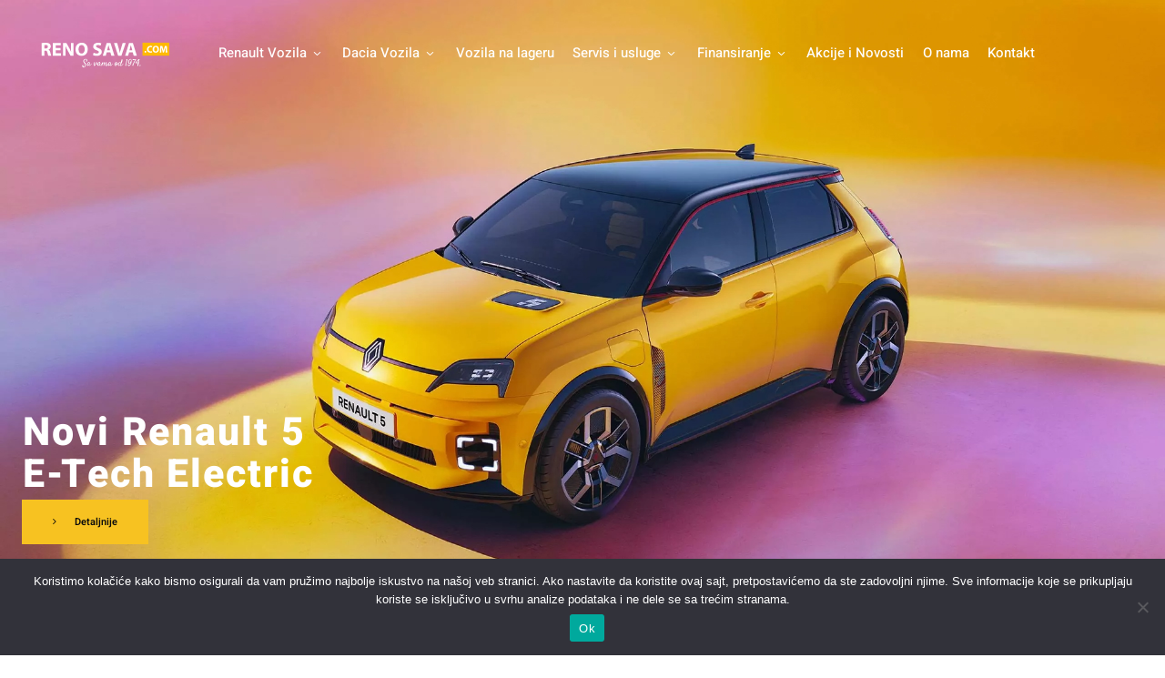

--- FILE ---
content_type: text/html; charset=UTF-8
request_url: https://renosava.com/
body_size: 353967
content:
<!doctype html>
<html lang="en-US">
<head>
	<meta charset="UTF-8" />
	<meta name="viewport" content="width=device-width, initial-scale=1" />
	<link rel="profile" href="https://gmpg.org/xfn/11" />
	<meta name='robots' content='index, follow, max-image-preview:large, max-snippet:-1, max-video-preview:-1' />
	<style>img:is([sizes="auto" i], [sizes^="auto," i]) { contain-intrinsic-size: 3000px 1500px }</style>
	
	<!-- This site is optimized with the Yoast SEO plugin v26.1.1 - https://yoast.com/wordpress/plugins/seo/ -->
	<title>Reno Sava - RENO SAVA</title>
	<link rel="canonical" href="https://renosava.com/" />
	<meta property="og:locale" content="en_US" />
	<meta property="og:type" content="website" />
	<meta property="og:title" content="Reno Sava - RENO SAVA" />
	<meta property="og:description" content="Zakažite servis Zakažite test vožnju Pozovite nas RENO SAVA RENAULT O nama Dobrodošli u Reno Sava D.O.O. – vašeg pouzdanog partnera za Renault i Dacia vozila u Srbiji. Naša priča počinje 1974. godine, kada je samostalna zanatska radnja Stefana Save započela svoje putovanje u svetu servisiranja i popravki Renault vozila. Nakon gotovo dve decenije predanog [&hellip;]" />
	<meta property="og:url" content="https://renosava.com/" />
	<meta property="og:site_name" content="RENO SAVA" />
	<meta property="article:modified_time" content="2025-10-03T17:26:00+00:00" />
	<meta name="twitter:card" content="summary_large_image" />
	<script type="application/ld+json" class="yoast-schema-graph">{"@context":"https://schema.org","@graph":[{"@type":"WebPage","@id":"https://renosava.com/","url":"https://renosava.com/","name":"Reno Sava - RENO SAVA","isPartOf":{"@id":"https://renosava.com/#website"},"primaryImageOfPage":{"@id":"https://renosava.com/#primaryimage"},"image":{"@id":"https://renosava.com/#primaryimage"},"thumbnailUrl":"https://renosava.com/wp-content/uploads/2023/12/kio-01.png","datePublished":"2021-04-12T06:03:34+00:00","dateModified":"2025-10-03T17:26:00+00:00","breadcrumb":{"@id":"https://renosava.com/#breadcrumb"},"inLanguage":"en-US","potentialAction":[{"@type":"ReadAction","target":["https://renosava.com/"]}]},{"@type":"ImageObject","inLanguage":"en-US","@id":"https://renosava.com/#primaryimage","url":"https://renosava.com/wp-content/uploads/2023/12/kio-01.png","contentUrl":"https://renosava.com/wp-content/uploads/2023/12/kio-01.png","width":963,"height":434},{"@type":"BreadcrumbList","@id":"https://renosava.com/#breadcrumb","itemListElement":[{"@type":"ListItem","position":1,"name":"Početna"}]},{"@type":"WebSite","@id":"https://renosava.com/#website","url":"https://renosava.com/","name":"RENO SAVA","description":"","potentialAction":[{"@type":"SearchAction","target":{"@type":"EntryPoint","urlTemplate":"https://renosava.com/?s={search_term_string}"},"query-input":{"@type":"PropertyValueSpecification","valueRequired":true,"valueName":"search_term_string"}}],"inLanguage":"en-US"}]}</script>
	<!-- / Yoast SEO plugin. -->


<link rel='dns-prefetch' href='//maps.googleapis.com' />
<link rel='dns-prefetch' href='//fonts.googleapis.com' />
<link rel='preconnect' href='https://fonts.gstatic.com' crossorigin />
<link rel="alternate" type="application/rss+xml" title="RENO SAVA &raquo; Feed" href="https://renosava.com/feed/" />
<link rel="alternate" type="application/rss+xml" title="RENO SAVA &raquo; Comments Feed" href="https://renosava.com/comments/feed/" />
<meta property="og:title" content="Reno Sava"/><meta property="og:type" content="article"/><meta property="og:url" content="https://renosava.com/"/><meta property="og:site_name" content="RENO SAVA"/><meta property="og:image" content=""/><meta property="og:image:secure_url" content=""><meta property="og:image:width" content="500"><meta property="og:image:height" content="400">
<script>
/* <![CDATA[ */
window._wpemojiSettings = {"baseUrl":"https:\/\/s.w.org\/images\/core\/emoji\/16.0.1\/72x72\/","ext":".png","svgUrl":"https:\/\/s.w.org\/images\/core\/emoji\/16.0.1\/svg\/","svgExt":".svg","source":{"concatemoji":"https:\/\/renosava.com\/wp-includes\/js\/wp-emoji-release.min.js?ver=6.8.3"}};
/*! This file is auto-generated */
!function(s,n){var o,i,e;function c(e){try{var t={supportTests:e,timestamp:(new Date).valueOf()};sessionStorage.setItem(o,JSON.stringify(t))}catch(e){}}function p(e,t,n){e.clearRect(0,0,e.canvas.width,e.canvas.height),e.fillText(t,0,0);var t=new Uint32Array(e.getImageData(0,0,e.canvas.width,e.canvas.height).data),a=(e.clearRect(0,0,e.canvas.width,e.canvas.height),e.fillText(n,0,0),new Uint32Array(e.getImageData(0,0,e.canvas.width,e.canvas.height).data));return t.every(function(e,t){return e===a[t]})}function u(e,t){e.clearRect(0,0,e.canvas.width,e.canvas.height),e.fillText(t,0,0);for(var n=e.getImageData(16,16,1,1),a=0;a<n.data.length;a++)if(0!==n.data[a])return!1;return!0}function f(e,t,n,a){switch(t){case"flag":return n(e,"\ud83c\udff3\ufe0f\u200d\u26a7\ufe0f","\ud83c\udff3\ufe0f\u200b\u26a7\ufe0f")?!1:!n(e,"\ud83c\udde8\ud83c\uddf6","\ud83c\udde8\u200b\ud83c\uddf6")&&!n(e,"\ud83c\udff4\udb40\udc67\udb40\udc62\udb40\udc65\udb40\udc6e\udb40\udc67\udb40\udc7f","\ud83c\udff4\u200b\udb40\udc67\u200b\udb40\udc62\u200b\udb40\udc65\u200b\udb40\udc6e\u200b\udb40\udc67\u200b\udb40\udc7f");case"emoji":return!a(e,"\ud83e\udedf")}return!1}function g(e,t,n,a){var r="undefined"!=typeof WorkerGlobalScope&&self instanceof WorkerGlobalScope?new OffscreenCanvas(300,150):s.createElement("canvas"),o=r.getContext("2d",{willReadFrequently:!0}),i=(o.textBaseline="top",o.font="600 32px Arial",{});return e.forEach(function(e){i[e]=t(o,e,n,a)}),i}function t(e){var t=s.createElement("script");t.src=e,t.defer=!0,s.head.appendChild(t)}"undefined"!=typeof Promise&&(o="wpEmojiSettingsSupports",i=["flag","emoji"],n.supports={everything:!0,everythingExceptFlag:!0},e=new Promise(function(e){s.addEventListener("DOMContentLoaded",e,{once:!0})}),new Promise(function(t){var n=function(){try{var e=JSON.parse(sessionStorage.getItem(o));if("object"==typeof e&&"number"==typeof e.timestamp&&(new Date).valueOf()<e.timestamp+604800&&"object"==typeof e.supportTests)return e.supportTests}catch(e){}return null}();if(!n){if("undefined"!=typeof Worker&&"undefined"!=typeof OffscreenCanvas&&"undefined"!=typeof URL&&URL.createObjectURL&&"undefined"!=typeof Blob)try{var e="postMessage("+g.toString()+"("+[JSON.stringify(i),f.toString(),p.toString(),u.toString()].join(",")+"));",a=new Blob([e],{type:"text/javascript"}),r=new Worker(URL.createObjectURL(a),{name:"wpTestEmojiSupports"});return void(r.onmessage=function(e){c(n=e.data),r.terminate(),t(n)})}catch(e){}c(n=g(i,f,p,u))}t(n)}).then(function(e){for(var t in e)n.supports[t]=e[t],n.supports.everything=n.supports.everything&&n.supports[t],"flag"!==t&&(n.supports.everythingExceptFlag=n.supports.everythingExceptFlag&&n.supports[t]);n.supports.everythingExceptFlag=n.supports.everythingExceptFlag&&!n.supports.flag,n.DOMReady=!1,n.readyCallback=function(){n.DOMReady=!0}}).then(function(){return e}).then(function(){var e;n.supports.everything||(n.readyCallback(),(e=n.source||{}).concatemoji?t(e.concatemoji):e.wpemoji&&e.twemoji&&(t(e.twemoji),t(e.wpemoji)))}))}((window,document),window._wpemojiSettings);
/* ]]> */
</script>

<style id='wp-emoji-styles-inline-css'>

	img.wp-smiley, img.emoji {
		display: inline !important;
		border: none !important;
		box-shadow: none !important;
		height: 1em !important;
		width: 1em !important;
		margin: 0 0.07em !important;
		vertical-align: -0.1em !important;
		background: none !important;
		padding: 0 !important;
	}
</style>
<style id='classic-theme-styles-inline-css'>
/*! This file is auto-generated */
.wp-block-button__link{color:#fff;background-color:#32373c;border-radius:9999px;box-shadow:none;text-decoration:none;padding:calc(.667em + 2px) calc(1.333em + 2px);font-size:1.125em}.wp-block-file__button{background:#32373c;color:#fff;text-decoration:none}
</style>
<style id='global-styles-inline-css'>
:root{--wp--preset--aspect-ratio--square: 1;--wp--preset--aspect-ratio--4-3: 4/3;--wp--preset--aspect-ratio--3-4: 3/4;--wp--preset--aspect-ratio--3-2: 3/2;--wp--preset--aspect-ratio--2-3: 2/3;--wp--preset--aspect-ratio--16-9: 16/9;--wp--preset--aspect-ratio--9-16: 9/16;--wp--preset--color--black: #000000;--wp--preset--color--cyan-bluish-gray: #abb8c3;--wp--preset--color--white: #ffffff;--wp--preset--color--pale-pink: #f78da7;--wp--preset--color--vivid-red: #cf2e2e;--wp--preset--color--luminous-vivid-orange: #ff6900;--wp--preset--color--luminous-vivid-amber: #fcb900;--wp--preset--color--light-green-cyan: #7bdcb5;--wp--preset--color--vivid-green-cyan: #00d084;--wp--preset--color--pale-cyan-blue: #8ed1fc;--wp--preset--color--vivid-cyan-blue: #0693e3;--wp--preset--color--vivid-purple: #9b51e0;--wp--preset--gradient--vivid-cyan-blue-to-vivid-purple: linear-gradient(135deg,rgba(6,147,227,1) 0%,rgb(155,81,224) 100%);--wp--preset--gradient--light-green-cyan-to-vivid-green-cyan: linear-gradient(135deg,rgb(122,220,180) 0%,rgb(0,208,130) 100%);--wp--preset--gradient--luminous-vivid-amber-to-luminous-vivid-orange: linear-gradient(135deg,rgba(252,185,0,1) 0%,rgba(255,105,0,1) 100%);--wp--preset--gradient--luminous-vivid-orange-to-vivid-red: linear-gradient(135deg,rgba(255,105,0,1) 0%,rgb(207,46,46) 100%);--wp--preset--gradient--very-light-gray-to-cyan-bluish-gray: linear-gradient(135deg,rgb(238,238,238) 0%,rgb(169,184,195) 100%);--wp--preset--gradient--cool-to-warm-spectrum: linear-gradient(135deg,rgb(74,234,220) 0%,rgb(151,120,209) 20%,rgb(207,42,186) 40%,rgb(238,44,130) 60%,rgb(251,105,98) 80%,rgb(254,248,76) 100%);--wp--preset--gradient--blush-light-purple: linear-gradient(135deg,rgb(255,206,236) 0%,rgb(152,150,240) 100%);--wp--preset--gradient--blush-bordeaux: linear-gradient(135deg,rgb(254,205,165) 0%,rgb(254,45,45) 50%,rgb(107,0,62) 100%);--wp--preset--gradient--luminous-dusk: linear-gradient(135deg,rgb(255,203,112) 0%,rgb(199,81,192) 50%,rgb(65,88,208) 100%);--wp--preset--gradient--pale-ocean: linear-gradient(135deg,rgb(255,245,203) 0%,rgb(182,227,212) 50%,rgb(51,167,181) 100%);--wp--preset--gradient--electric-grass: linear-gradient(135deg,rgb(202,248,128) 0%,rgb(113,206,126) 100%);--wp--preset--gradient--midnight: linear-gradient(135deg,rgb(2,3,129) 0%,rgb(40,116,252) 100%);--wp--preset--font-size--small: 13px;--wp--preset--font-size--medium: 20px;--wp--preset--font-size--large: 36px;--wp--preset--font-size--x-large: 42px;--wp--preset--spacing--20: 0.44rem;--wp--preset--spacing--30: 0.67rem;--wp--preset--spacing--40: 1rem;--wp--preset--spacing--50: 1.5rem;--wp--preset--spacing--60: 2.25rem;--wp--preset--spacing--70: 3.38rem;--wp--preset--spacing--80: 5.06rem;--wp--preset--shadow--natural: 6px 6px 9px rgba(0, 0, 0, 0.2);--wp--preset--shadow--deep: 12px 12px 50px rgba(0, 0, 0, 0.4);--wp--preset--shadow--sharp: 6px 6px 0px rgba(0, 0, 0, 0.2);--wp--preset--shadow--outlined: 6px 6px 0px -3px rgba(255, 255, 255, 1), 6px 6px rgba(0, 0, 0, 1);--wp--preset--shadow--crisp: 6px 6px 0px rgba(0, 0, 0, 1);}:where(.is-layout-flex){gap: 0.5em;}:where(.is-layout-grid){gap: 0.5em;}body .is-layout-flex{display: flex;}.is-layout-flex{flex-wrap: wrap;align-items: center;}.is-layout-flex > :is(*, div){margin: 0;}body .is-layout-grid{display: grid;}.is-layout-grid > :is(*, div){margin: 0;}:where(.wp-block-columns.is-layout-flex){gap: 2em;}:where(.wp-block-columns.is-layout-grid){gap: 2em;}:where(.wp-block-post-template.is-layout-flex){gap: 1.25em;}:where(.wp-block-post-template.is-layout-grid){gap: 1.25em;}.has-black-color{color: var(--wp--preset--color--black) !important;}.has-cyan-bluish-gray-color{color: var(--wp--preset--color--cyan-bluish-gray) !important;}.has-white-color{color: var(--wp--preset--color--white) !important;}.has-pale-pink-color{color: var(--wp--preset--color--pale-pink) !important;}.has-vivid-red-color{color: var(--wp--preset--color--vivid-red) !important;}.has-luminous-vivid-orange-color{color: var(--wp--preset--color--luminous-vivid-orange) !important;}.has-luminous-vivid-amber-color{color: var(--wp--preset--color--luminous-vivid-amber) !important;}.has-light-green-cyan-color{color: var(--wp--preset--color--light-green-cyan) !important;}.has-vivid-green-cyan-color{color: var(--wp--preset--color--vivid-green-cyan) !important;}.has-pale-cyan-blue-color{color: var(--wp--preset--color--pale-cyan-blue) !important;}.has-vivid-cyan-blue-color{color: var(--wp--preset--color--vivid-cyan-blue) !important;}.has-vivid-purple-color{color: var(--wp--preset--color--vivid-purple) !important;}.has-black-background-color{background-color: var(--wp--preset--color--black) !important;}.has-cyan-bluish-gray-background-color{background-color: var(--wp--preset--color--cyan-bluish-gray) !important;}.has-white-background-color{background-color: var(--wp--preset--color--white) !important;}.has-pale-pink-background-color{background-color: var(--wp--preset--color--pale-pink) !important;}.has-vivid-red-background-color{background-color: var(--wp--preset--color--vivid-red) !important;}.has-luminous-vivid-orange-background-color{background-color: var(--wp--preset--color--luminous-vivid-orange) !important;}.has-luminous-vivid-amber-background-color{background-color: var(--wp--preset--color--luminous-vivid-amber) !important;}.has-light-green-cyan-background-color{background-color: var(--wp--preset--color--light-green-cyan) !important;}.has-vivid-green-cyan-background-color{background-color: var(--wp--preset--color--vivid-green-cyan) !important;}.has-pale-cyan-blue-background-color{background-color: var(--wp--preset--color--pale-cyan-blue) !important;}.has-vivid-cyan-blue-background-color{background-color: var(--wp--preset--color--vivid-cyan-blue) !important;}.has-vivid-purple-background-color{background-color: var(--wp--preset--color--vivid-purple) !important;}.has-black-border-color{border-color: var(--wp--preset--color--black) !important;}.has-cyan-bluish-gray-border-color{border-color: var(--wp--preset--color--cyan-bluish-gray) !important;}.has-white-border-color{border-color: var(--wp--preset--color--white) !important;}.has-pale-pink-border-color{border-color: var(--wp--preset--color--pale-pink) !important;}.has-vivid-red-border-color{border-color: var(--wp--preset--color--vivid-red) !important;}.has-luminous-vivid-orange-border-color{border-color: var(--wp--preset--color--luminous-vivid-orange) !important;}.has-luminous-vivid-amber-border-color{border-color: var(--wp--preset--color--luminous-vivid-amber) !important;}.has-light-green-cyan-border-color{border-color: var(--wp--preset--color--light-green-cyan) !important;}.has-vivid-green-cyan-border-color{border-color: var(--wp--preset--color--vivid-green-cyan) !important;}.has-pale-cyan-blue-border-color{border-color: var(--wp--preset--color--pale-cyan-blue) !important;}.has-vivid-cyan-blue-border-color{border-color: var(--wp--preset--color--vivid-cyan-blue) !important;}.has-vivid-purple-border-color{border-color: var(--wp--preset--color--vivid-purple) !important;}.has-vivid-cyan-blue-to-vivid-purple-gradient-background{background: var(--wp--preset--gradient--vivid-cyan-blue-to-vivid-purple) !important;}.has-light-green-cyan-to-vivid-green-cyan-gradient-background{background: var(--wp--preset--gradient--light-green-cyan-to-vivid-green-cyan) !important;}.has-luminous-vivid-amber-to-luminous-vivid-orange-gradient-background{background: var(--wp--preset--gradient--luminous-vivid-amber-to-luminous-vivid-orange) !important;}.has-luminous-vivid-orange-to-vivid-red-gradient-background{background: var(--wp--preset--gradient--luminous-vivid-orange-to-vivid-red) !important;}.has-very-light-gray-to-cyan-bluish-gray-gradient-background{background: var(--wp--preset--gradient--very-light-gray-to-cyan-bluish-gray) !important;}.has-cool-to-warm-spectrum-gradient-background{background: var(--wp--preset--gradient--cool-to-warm-spectrum) !important;}.has-blush-light-purple-gradient-background{background: var(--wp--preset--gradient--blush-light-purple) !important;}.has-blush-bordeaux-gradient-background{background: var(--wp--preset--gradient--blush-bordeaux) !important;}.has-luminous-dusk-gradient-background{background: var(--wp--preset--gradient--luminous-dusk) !important;}.has-pale-ocean-gradient-background{background: var(--wp--preset--gradient--pale-ocean) !important;}.has-electric-grass-gradient-background{background: var(--wp--preset--gradient--electric-grass) !important;}.has-midnight-gradient-background{background: var(--wp--preset--gradient--midnight) !important;}.has-small-font-size{font-size: var(--wp--preset--font-size--small) !important;}.has-medium-font-size{font-size: var(--wp--preset--font-size--medium) !important;}.has-large-font-size{font-size: var(--wp--preset--font-size--large) !important;}.has-x-large-font-size{font-size: var(--wp--preset--font-size--x-large) !important;}
:where(.wp-block-post-template.is-layout-flex){gap: 1.25em;}:where(.wp-block-post-template.is-layout-grid){gap: 1.25em;}
:where(.wp-block-columns.is-layout-flex){gap: 2em;}:where(.wp-block-columns.is-layout-grid){gap: 2em;}
:root :where(.wp-block-pullquote){font-size: 1.5em;line-height: 1.6;}
</style>
<link rel='stylesheet' id='contact-form-7-css' href='https://renosava.com/wp-content/plugins/contact-form-7/includes/css/styles.css?ver=6.1.2' media='all' />
<link rel='stylesheet' id='cookie-notice-front-css' href='https://renosava.com/wp-content/plugins/cookie-notice/css/front.min.css?ver=2.5.7' media='all' />
<link rel='stylesheet' id='fontend-wash-css' href='https://renosava.com/wp-content/plugins/jws-booking-wash/frontend/assets/css/frontend-wash.css?ver=1.0' media='all' />
<link rel='stylesheet' id='jws-jwsicon-css' href='https://renosava.com/wp-content/themes/idealauto/assets/font/jws_icon/jwsicon.css?ver=1760198739' media='all' />
<link rel='stylesheet' id='jws-default-css' href='https://renosava.com/wp-content/themes/idealauto/assets/css/default.css?ver=1760198739' media='all' />
<link rel='stylesheet' id='select2-min-css' href='https://renosava.com/wp-content/themes/idealauto/assets/css/select2.min.css?ver=1760198739' media='all' />
<link rel='stylesheet' id='colorpicker-css' href='https://renosava.com/wp-content/themes/idealauto/assets/css/colorpicker.css?ver=1760198739' media='all' />
<link rel='stylesheet' id='slick-css' href='https://renosava.com/wp-content/plugins/happy-elementor-addons/assets/vendor/slick/slick.css?ver=3.20.1' media='all' />
<link rel='stylesheet' id='awesome-css' href='https://renosava.com/wp-content/themes/idealauto/assets/font/awesome/awesome.css?ver=1760198739' media='all' />
<link rel='stylesheet' id='elementor-frontend-css' href='https://renosava.com/wp-content/plugins/elementor/assets/css/frontend.min.css?ver=3.32.4' media='all' />
<style id='elementor-frontend-inline-css'>
@-webkit-keyframes ha_fadeIn{0%{opacity:0}to{opacity:1}}@keyframes ha_fadeIn{0%{opacity:0}to{opacity:1}}@-webkit-keyframes ha_zoomIn{0%{opacity:0;-webkit-transform:scale3d(.3,.3,.3);transform:scale3d(.3,.3,.3)}50%{opacity:1}}@keyframes ha_zoomIn{0%{opacity:0;-webkit-transform:scale3d(.3,.3,.3);transform:scale3d(.3,.3,.3)}50%{opacity:1}}@-webkit-keyframes ha_rollIn{0%{opacity:0;-webkit-transform:translate3d(-100%,0,0) rotate3d(0,0,1,-120deg);transform:translate3d(-100%,0,0) rotate3d(0,0,1,-120deg)}to{opacity:1}}@keyframes ha_rollIn{0%{opacity:0;-webkit-transform:translate3d(-100%,0,0) rotate3d(0,0,1,-120deg);transform:translate3d(-100%,0,0) rotate3d(0,0,1,-120deg)}to{opacity:1}}@-webkit-keyframes ha_bounce{0%,20%,53%,to{-webkit-animation-timing-function:cubic-bezier(.215,.61,.355,1);animation-timing-function:cubic-bezier(.215,.61,.355,1)}40%,43%{-webkit-transform:translate3d(0,-30px,0) scaleY(1.1);transform:translate3d(0,-30px,0) scaleY(1.1);-webkit-animation-timing-function:cubic-bezier(.755,.05,.855,.06);animation-timing-function:cubic-bezier(.755,.05,.855,.06)}70%{-webkit-transform:translate3d(0,-15px,0) scaleY(1.05);transform:translate3d(0,-15px,0) scaleY(1.05);-webkit-animation-timing-function:cubic-bezier(.755,.05,.855,.06);animation-timing-function:cubic-bezier(.755,.05,.855,.06)}80%{-webkit-transition-timing-function:cubic-bezier(.215,.61,.355,1);transition-timing-function:cubic-bezier(.215,.61,.355,1);-webkit-transform:translate3d(0,0,0) scaleY(.95);transform:translate3d(0,0,0) scaleY(.95)}90%{-webkit-transform:translate3d(0,-4px,0) scaleY(1.02);transform:translate3d(0,-4px,0) scaleY(1.02)}}@keyframes ha_bounce{0%,20%,53%,to{-webkit-animation-timing-function:cubic-bezier(.215,.61,.355,1);animation-timing-function:cubic-bezier(.215,.61,.355,1)}40%,43%{-webkit-transform:translate3d(0,-30px,0) scaleY(1.1);transform:translate3d(0,-30px,0) scaleY(1.1);-webkit-animation-timing-function:cubic-bezier(.755,.05,.855,.06);animation-timing-function:cubic-bezier(.755,.05,.855,.06)}70%{-webkit-transform:translate3d(0,-15px,0) scaleY(1.05);transform:translate3d(0,-15px,0) scaleY(1.05);-webkit-animation-timing-function:cubic-bezier(.755,.05,.855,.06);animation-timing-function:cubic-bezier(.755,.05,.855,.06)}80%{-webkit-transition-timing-function:cubic-bezier(.215,.61,.355,1);transition-timing-function:cubic-bezier(.215,.61,.355,1);-webkit-transform:translate3d(0,0,0) scaleY(.95);transform:translate3d(0,0,0) scaleY(.95)}90%{-webkit-transform:translate3d(0,-4px,0) scaleY(1.02);transform:translate3d(0,-4px,0) scaleY(1.02)}}@-webkit-keyframes ha_bounceIn{0%,20%,40%,60%,80%,to{-webkit-animation-timing-function:cubic-bezier(.215,.61,.355,1);animation-timing-function:cubic-bezier(.215,.61,.355,1)}0%{opacity:0;-webkit-transform:scale3d(.3,.3,.3);transform:scale3d(.3,.3,.3)}20%{-webkit-transform:scale3d(1.1,1.1,1.1);transform:scale3d(1.1,1.1,1.1)}40%{-webkit-transform:scale3d(.9,.9,.9);transform:scale3d(.9,.9,.9)}60%{opacity:1;-webkit-transform:scale3d(1.03,1.03,1.03);transform:scale3d(1.03,1.03,1.03)}80%{-webkit-transform:scale3d(.97,.97,.97);transform:scale3d(.97,.97,.97)}to{opacity:1}}@keyframes ha_bounceIn{0%,20%,40%,60%,80%,to{-webkit-animation-timing-function:cubic-bezier(.215,.61,.355,1);animation-timing-function:cubic-bezier(.215,.61,.355,1)}0%{opacity:0;-webkit-transform:scale3d(.3,.3,.3);transform:scale3d(.3,.3,.3)}20%{-webkit-transform:scale3d(1.1,1.1,1.1);transform:scale3d(1.1,1.1,1.1)}40%{-webkit-transform:scale3d(.9,.9,.9);transform:scale3d(.9,.9,.9)}60%{opacity:1;-webkit-transform:scale3d(1.03,1.03,1.03);transform:scale3d(1.03,1.03,1.03)}80%{-webkit-transform:scale3d(.97,.97,.97);transform:scale3d(.97,.97,.97)}to{opacity:1}}@-webkit-keyframes ha_flipInX{0%{opacity:0;-webkit-transform:perspective(400px) rotate3d(1,0,0,90deg);transform:perspective(400px) rotate3d(1,0,0,90deg);-webkit-animation-timing-function:ease-in;animation-timing-function:ease-in}40%{-webkit-transform:perspective(400px) rotate3d(1,0,0,-20deg);transform:perspective(400px) rotate3d(1,0,0,-20deg);-webkit-animation-timing-function:ease-in;animation-timing-function:ease-in}60%{opacity:1;-webkit-transform:perspective(400px) rotate3d(1,0,0,10deg);transform:perspective(400px) rotate3d(1,0,0,10deg)}80%{-webkit-transform:perspective(400px) rotate3d(1,0,0,-5deg);transform:perspective(400px) rotate3d(1,0,0,-5deg)}}@keyframes ha_flipInX{0%{opacity:0;-webkit-transform:perspective(400px) rotate3d(1,0,0,90deg);transform:perspective(400px) rotate3d(1,0,0,90deg);-webkit-animation-timing-function:ease-in;animation-timing-function:ease-in}40%{-webkit-transform:perspective(400px) rotate3d(1,0,0,-20deg);transform:perspective(400px) rotate3d(1,0,0,-20deg);-webkit-animation-timing-function:ease-in;animation-timing-function:ease-in}60%{opacity:1;-webkit-transform:perspective(400px) rotate3d(1,0,0,10deg);transform:perspective(400px) rotate3d(1,0,0,10deg)}80%{-webkit-transform:perspective(400px) rotate3d(1,0,0,-5deg);transform:perspective(400px) rotate3d(1,0,0,-5deg)}}@-webkit-keyframes ha_flipInY{0%{opacity:0;-webkit-transform:perspective(400px) rotate3d(0,1,0,90deg);transform:perspective(400px) rotate3d(0,1,0,90deg);-webkit-animation-timing-function:ease-in;animation-timing-function:ease-in}40%{-webkit-transform:perspective(400px) rotate3d(0,1,0,-20deg);transform:perspective(400px) rotate3d(0,1,0,-20deg);-webkit-animation-timing-function:ease-in;animation-timing-function:ease-in}60%{opacity:1;-webkit-transform:perspective(400px) rotate3d(0,1,0,10deg);transform:perspective(400px) rotate3d(0,1,0,10deg)}80%{-webkit-transform:perspective(400px) rotate3d(0,1,0,-5deg);transform:perspective(400px) rotate3d(0,1,0,-5deg)}}@keyframes ha_flipInY{0%{opacity:0;-webkit-transform:perspective(400px) rotate3d(0,1,0,90deg);transform:perspective(400px) rotate3d(0,1,0,90deg);-webkit-animation-timing-function:ease-in;animation-timing-function:ease-in}40%{-webkit-transform:perspective(400px) rotate3d(0,1,0,-20deg);transform:perspective(400px) rotate3d(0,1,0,-20deg);-webkit-animation-timing-function:ease-in;animation-timing-function:ease-in}60%{opacity:1;-webkit-transform:perspective(400px) rotate3d(0,1,0,10deg);transform:perspective(400px) rotate3d(0,1,0,10deg)}80%{-webkit-transform:perspective(400px) rotate3d(0,1,0,-5deg);transform:perspective(400px) rotate3d(0,1,0,-5deg)}}@-webkit-keyframes ha_swing{20%{-webkit-transform:rotate3d(0,0,1,15deg);transform:rotate3d(0,0,1,15deg)}40%{-webkit-transform:rotate3d(0,0,1,-10deg);transform:rotate3d(0,0,1,-10deg)}60%{-webkit-transform:rotate3d(0,0,1,5deg);transform:rotate3d(0,0,1,5deg)}80%{-webkit-transform:rotate3d(0,0,1,-5deg);transform:rotate3d(0,0,1,-5deg)}}@keyframes ha_swing{20%{-webkit-transform:rotate3d(0,0,1,15deg);transform:rotate3d(0,0,1,15deg)}40%{-webkit-transform:rotate3d(0,0,1,-10deg);transform:rotate3d(0,0,1,-10deg)}60%{-webkit-transform:rotate3d(0,0,1,5deg);transform:rotate3d(0,0,1,5deg)}80%{-webkit-transform:rotate3d(0,0,1,-5deg);transform:rotate3d(0,0,1,-5deg)}}@-webkit-keyframes ha_slideInDown{0%{visibility:visible;-webkit-transform:translate3d(0,-100%,0);transform:translate3d(0,-100%,0)}}@keyframes ha_slideInDown{0%{visibility:visible;-webkit-transform:translate3d(0,-100%,0);transform:translate3d(0,-100%,0)}}@-webkit-keyframes ha_slideInUp{0%{visibility:visible;-webkit-transform:translate3d(0,100%,0);transform:translate3d(0,100%,0)}}@keyframes ha_slideInUp{0%{visibility:visible;-webkit-transform:translate3d(0,100%,0);transform:translate3d(0,100%,0)}}@-webkit-keyframes ha_slideInLeft{0%{visibility:visible;-webkit-transform:translate3d(-100%,0,0);transform:translate3d(-100%,0,0)}}@keyframes ha_slideInLeft{0%{visibility:visible;-webkit-transform:translate3d(-100%,0,0);transform:translate3d(-100%,0,0)}}@-webkit-keyframes ha_slideInRight{0%{visibility:visible;-webkit-transform:translate3d(100%,0,0);transform:translate3d(100%,0,0)}}@keyframes ha_slideInRight{0%{visibility:visible;-webkit-transform:translate3d(100%,0,0);transform:translate3d(100%,0,0)}}.ha_fadeIn{-webkit-animation-name:ha_fadeIn;animation-name:ha_fadeIn}.ha_zoomIn{-webkit-animation-name:ha_zoomIn;animation-name:ha_zoomIn}.ha_rollIn{-webkit-animation-name:ha_rollIn;animation-name:ha_rollIn}.ha_bounce{-webkit-transform-origin:center bottom;-ms-transform-origin:center bottom;transform-origin:center bottom;-webkit-animation-name:ha_bounce;animation-name:ha_bounce}.ha_bounceIn{-webkit-animation-name:ha_bounceIn;animation-name:ha_bounceIn;-webkit-animation-duration:.75s;-webkit-animation-duration:calc(var(--animate-duration)*.75);animation-duration:.75s;animation-duration:calc(var(--animate-duration)*.75)}.ha_flipInX,.ha_flipInY{-webkit-animation-name:ha_flipInX;animation-name:ha_flipInX;-webkit-backface-visibility:visible!important;backface-visibility:visible!important}.ha_flipInY{-webkit-animation-name:ha_flipInY;animation-name:ha_flipInY}.ha_swing{-webkit-transform-origin:top center;-ms-transform-origin:top center;transform-origin:top center;-webkit-animation-name:ha_swing;animation-name:ha_swing}.ha_slideInDown{-webkit-animation-name:ha_slideInDown;animation-name:ha_slideInDown}.ha_slideInUp{-webkit-animation-name:ha_slideInUp;animation-name:ha_slideInUp}.ha_slideInLeft{-webkit-animation-name:ha_slideInLeft;animation-name:ha_slideInLeft}.ha_slideInRight{-webkit-animation-name:ha_slideInRight;animation-name:ha_slideInRight}.ha-css-transform-yes{-webkit-transition-duration:var(--ha-tfx-transition-duration, .2s);transition-duration:var(--ha-tfx-transition-duration, .2s);-webkit-transition-property:-webkit-transform;transition-property:transform;transition-property:transform,-webkit-transform;-webkit-transform:translate(var(--ha-tfx-translate-x, 0),var(--ha-tfx-translate-y, 0)) scale(var(--ha-tfx-scale-x, 1),var(--ha-tfx-scale-y, 1)) skew(var(--ha-tfx-skew-x, 0),var(--ha-tfx-skew-y, 0)) rotateX(var(--ha-tfx-rotate-x, 0)) rotateY(var(--ha-tfx-rotate-y, 0)) rotateZ(var(--ha-tfx-rotate-z, 0));transform:translate(var(--ha-tfx-translate-x, 0),var(--ha-tfx-translate-y, 0)) scale(var(--ha-tfx-scale-x, 1),var(--ha-tfx-scale-y, 1)) skew(var(--ha-tfx-skew-x, 0),var(--ha-tfx-skew-y, 0)) rotateX(var(--ha-tfx-rotate-x, 0)) rotateY(var(--ha-tfx-rotate-y, 0)) rotateZ(var(--ha-tfx-rotate-z, 0))}.ha-css-transform-yes:hover{-webkit-transform:translate(var(--ha-tfx-translate-x-hover, var(--ha-tfx-translate-x, 0)),var(--ha-tfx-translate-y-hover, var(--ha-tfx-translate-y, 0))) scale(var(--ha-tfx-scale-x-hover, var(--ha-tfx-scale-x, 1)),var(--ha-tfx-scale-y-hover, var(--ha-tfx-scale-y, 1))) skew(var(--ha-tfx-skew-x-hover, var(--ha-tfx-skew-x, 0)),var(--ha-tfx-skew-y-hover, var(--ha-tfx-skew-y, 0))) rotateX(var(--ha-tfx-rotate-x-hover, var(--ha-tfx-rotate-x, 0))) rotateY(var(--ha-tfx-rotate-y-hover, var(--ha-tfx-rotate-y, 0))) rotateZ(var(--ha-tfx-rotate-z-hover, var(--ha-tfx-rotate-z, 0)));transform:translate(var(--ha-tfx-translate-x-hover, var(--ha-tfx-translate-x, 0)),var(--ha-tfx-translate-y-hover, var(--ha-tfx-translate-y, 0))) scale(var(--ha-tfx-scale-x-hover, var(--ha-tfx-scale-x, 1)),var(--ha-tfx-scale-y-hover, var(--ha-tfx-scale-y, 1))) skew(var(--ha-tfx-skew-x-hover, var(--ha-tfx-skew-x, 0)),var(--ha-tfx-skew-y-hover, var(--ha-tfx-skew-y, 0))) rotateX(var(--ha-tfx-rotate-x-hover, var(--ha-tfx-rotate-x, 0))) rotateY(var(--ha-tfx-rotate-y-hover, var(--ha-tfx-rotate-y, 0))) rotateZ(var(--ha-tfx-rotate-z-hover, var(--ha-tfx-rotate-z, 0)))}.happy-addon>.elementor-widget-container{word-wrap:break-word;overflow-wrap:break-word}.happy-addon>.elementor-widget-container,.happy-addon>.elementor-widget-container *{-webkit-box-sizing:border-box;box-sizing:border-box}.happy-addon:not(:has(.elementor-widget-container)),.happy-addon:not(:has(.elementor-widget-container)) *{-webkit-box-sizing:border-box;box-sizing:border-box;word-wrap:break-word;overflow-wrap:break-word}.happy-addon p:empty{display:none}.happy-addon .elementor-inline-editing{min-height:auto!important}.happy-addon-pro img{max-width:100%;height:auto;-o-object-fit:cover;object-fit:cover}.ha-screen-reader-text{position:absolute;overflow:hidden;clip:rect(1px,1px,1px,1px);margin:-1px;padding:0;width:1px;height:1px;border:0;word-wrap:normal!important;-webkit-clip-path:inset(50%);clip-path:inset(50%)}.ha-has-bg-overlay>.elementor-widget-container{position:relative;z-index:1}.ha-has-bg-overlay>.elementor-widget-container:before{position:absolute;top:0;left:0;z-index:-1;width:100%;height:100%;content:""}.ha-has-bg-overlay:not(:has(.elementor-widget-container)){position:relative;z-index:1}.ha-has-bg-overlay:not(:has(.elementor-widget-container)):before{position:absolute;top:0;left:0;z-index:-1;width:100%;height:100%;content:""}.ha-popup--is-enabled .ha-js-popup,.ha-popup--is-enabled .ha-js-popup img{cursor:-webkit-zoom-in!important;cursor:zoom-in!important}.mfp-wrap .mfp-arrow,.mfp-wrap .mfp-close{background-color:transparent}.mfp-wrap .mfp-arrow:focus,.mfp-wrap .mfp-close:focus{outline-width:thin}.ha-advanced-tooltip-enable{position:relative;cursor:pointer;--ha-tooltip-arrow-color:black;--ha-tooltip-arrow-distance:0}.ha-advanced-tooltip-enable .ha-advanced-tooltip-content{position:absolute;z-index:999;display:none;padding:5px 0;width:120px;height:auto;border-radius:6px;background-color:#000;color:#fff;text-align:center;opacity:0}.ha-advanced-tooltip-enable .ha-advanced-tooltip-content::after{position:absolute;border-width:5px;border-style:solid;content:""}.ha-advanced-tooltip-enable .ha-advanced-tooltip-content.no-arrow::after{visibility:hidden}.ha-advanced-tooltip-enable .ha-advanced-tooltip-content.show{display:inline-block;opacity:1}.ha-advanced-tooltip-enable.ha-advanced-tooltip-top .ha-advanced-tooltip-content,body[data-elementor-device-mode=tablet] .ha-advanced-tooltip-enable.ha-advanced-tooltip-tablet-top .ha-advanced-tooltip-content{top:unset;right:0;bottom:calc(101% + var(--ha-tooltip-arrow-distance));left:0;margin:0 auto}.ha-advanced-tooltip-enable.ha-advanced-tooltip-top .ha-advanced-tooltip-content::after,body[data-elementor-device-mode=tablet] .ha-advanced-tooltip-enable.ha-advanced-tooltip-tablet-top .ha-advanced-tooltip-content::after{top:100%;right:unset;bottom:unset;left:50%;border-color:var(--ha-tooltip-arrow-color) transparent transparent transparent;-webkit-transform:translateX(-50%);-ms-transform:translateX(-50%);transform:translateX(-50%)}.ha-advanced-tooltip-enable.ha-advanced-tooltip-bottom .ha-advanced-tooltip-content,body[data-elementor-device-mode=tablet] .ha-advanced-tooltip-enable.ha-advanced-tooltip-tablet-bottom .ha-advanced-tooltip-content{top:calc(101% + var(--ha-tooltip-arrow-distance));right:0;bottom:unset;left:0;margin:0 auto}.ha-advanced-tooltip-enable.ha-advanced-tooltip-bottom .ha-advanced-tooltip-content::after,body[data-elementor-device-mode=tablet] .ha-advanced-tooltip-enable.ha-advanced-tooltip-tablet-bottom .ha-advanced-tooltip-content::after{top:unset;right:unset;bottom:100%;left:50%;border-color:transparent transparent var(--ha-tooltip-arrow-color) transparent;-webkit-transform:translateX(-50%);-ms-transform:translateX(-50%);transform:translateX(-50%)}.ha-advanced-tooltip-enable.ha-advanced-tooltip-left .ha-advanced-tooltip-content,body[data-elementor-device-mode=tablet] .ha-advanced-tooltip-enable.ha-advanced-tooltip-tablet-left .ha-advanced-tooltip-content{top:50%;right:calc(101% + var(--ha-tooltip-arrow-distance));bottom:unset;left:unset;-webkit-transform:translateY(-50%);-ms-transform:translateY(-50%);transform:translateY(-50%)}.ha-advanced-tooltip-enable.ha-advanced-tooltip-left .ha-advanced-tooltip-content::after,body[data-elementor-device-mode=tablet] .ha-advanced-tooltip-enable.ha-advanced-tooltip-tablet-left .ha-advanced-tooltip-content::after{top:50%;right:unset;bottom:unset;left:100%;border-color:transparent transparent transparent var(--ha-tooltip-arrow-color);-webkit-transform:translateY(-50%);-ms-transform:translateY(-50%);transform:translateY(-50%)}.ha-advanced-tooltip-enable.ha-advanced-tooltip-right .ha-advanced-tooltip-content,body[data-elementor-device-mode=tablet] .ha-advanced-tooltip-enable.ha-advanced-tooltip-tablet-right .ha-advanced-tooltip-content{top:50%;right:unset;bottom:unset;left:calc(101% + var(--ha-tooltip-arrow-distance));-webkit-transform:translateY(-50%);-ms-transform:translateY(-50%);transform:translateY(-50%)}.ha-advanced-tooltip-enable.ha-advanced-tooltip-right .ha-advanced-tooltip-content::after,body[data-elementor-device-mode=tablet] .ha-advanced-tooltip-enable.ha-advanced-tooltip-tablet-right .ha-advanced-tooltip-content::after{top:50%;right:100%;bottom:unset;left:unset;border-color:transparent var(--ha-tooltip-arrow-color) transparent transparent;-webkit-transform:translateY(-50%);-ms-transform:translateY(-50%);transform:translateY(-50%)}body[data-elementor-device-mode=mobile] .ha-advanced-tooltip-enable.ha-advanced-tooltip-mobile-top .ha-advanced-tooltip-content{top:unset;right:0;bottom:calc(101% + var(--ha-tooltip-arrow-distance));left:0;margin:0 auto}body[data-elementor-device-mode=mobile] .ha-advanced-tooltip-enable.ha-advanced-tooltip-mobile-top .ha-advanced-tooltip-content::after{top:100%;right:unset;bottom:unset;left:50%;border-color:var(--ha-tooltip-arrow-color) transparent transparent transparent;-webkit-transform:translateX(-50%);-ms-transform:translateX(-50%);transform:translateX(-50%)}body[data-elementor-device-mode=mobile] .ha-advanced-tooltip-enable.ha-advanced-tooltip-mobile-bottom .ha-advanced-tooltip-content{top:calc(101% + var(--ha-tooltip-arrow-distance));right:0;bottom:unset;left:0;margin:0 auto}body[data-elementor-device-mode=mobile] .ha-advanced-tooltip-enable.ha-advanced-tooltip-mobile-bottom .ha-advanced-tooltip-content::after{top:unset;right:unset;bottom:100%;left:50%;border-color:transparent transparent var(--ha-tooltip-arrow-color) transparent;-webkit-transform:translateX(-50%);-ms-transform:translateX(-50%);transform:translateX(-50%)}body[data-elementor-device-mode=mobile] .ha-advanced-tooltip-enable.ha-advanced-tooltip-mobile-left .ha-advanced-tooltip-content{top:50%;right:calc(101% + var(--ha-tooltip-arrow-distance));bottom:unset;left:unset;-webkit-transform:translateY(-50%);-ms-transform:translateY(-50%);transform:translateY(-50%)}body[data-elementor-device-mode=mobile] .ha-advanced-tooltip-enable.ha-advanced-tooltip-mobile-left .ha-advanced-tooltip-content::after{top:50%;right:unset;bottom:unset;left:100%;border-color:transparent transparent transparent var(--ha-tooltip-arrow-color);-webkit-transform:translateY(-50%);-ms-transform:translateY(-50%);transform:translateY(-50%)}body[data-elementor-device-mode=mobile] .ha-advanced-tooltip-enable.ha-advanced-tooltip-mobile-right .ha-advanced-tooltip-content{top:50%;right:unset;bottom:unset;left:calc(101% + var(--ha-tooltip-arrow-distance));-webkit-transform:translateY(-50%);-ms-transform:translateY(-50%);transform:translateY(-50%)}body[data-elementor-device-mode=mobile] .ha-advanced-tooltip-enable.ha-advanced-tooltip-mobile-right .ha-advanced-tooltip-content::after{top:50%;right:100%;bottom:unset;left:unset;border-color:transparent var(--ha-tooltip-arrow-color) transparent transparent;-webkit-transform:translateY(-50%);-ms-transform:translateY(-50%);transform:translateY(-50%)}body.elementor-editor-active .happy-addon.ha-gravityforms .gform_wrapper{display:block!important}.ha-scroll-to-top-wrap.ha-scroll-to-top-hide{display:none}.ha-scroll-to-top-wrap.edit-mode,.ha-scroll-to-top-wrap.single-page-off{display:none!important}.ha-scroll-to-top-button{position:fixed;right:15px;bottom:15px;z-index:9999;display:-webkit-box;display:-webkit-flex;display:-ms-flexbox;display:flex;-webkit-box-align:center;-webkit-align-items:center;align-items:center;-ms-flex-align:center;-webkit-box-pack:center;-ms-flex-pack:center;-webkit-justify-content:center;justify-content:center;width:50px;height:50px;border-radius:50px;background-color:#5636d1;color:#fff;text-align:center;opacity:1;cursor:pointer;-webkit-transition:all .3s;transition:all .3s}.ha-scroll-to-top-button i{color:#fff;font-size:16px}.ha-scroll-to-top-button:hover{background-color:#e2498a}
</style>
<link rel='stylesheet' id='jws-style-css' href='https://renosava.com/wp-content/uploads/jws-style.css?ver=1707821369' media='all' />
<link rel='stylesheet' id='elementor-icons-css' href='https://renosava.com/wp-content/plugins/elementor/assets/lib/eicons/css/elementor-icons.min.css?ver=5.44.0' media='all' />
<link rel='stylesheet' id='elementor-post-8-css' href='https://renosava.com/wp-content/uploads/elementor/css/post-8.css?ver=1760198756' media='all' />
<link rel='stylesheet' id='e-animation-fadeInRight-css' href='https://renosava.com/wp-content/plugins/elementor/assets/lib/animations/styles/fadeInRight.min.css?ver=3.32.4' media='all' />
<link rel='stylesheet' id='widget-image-css' href='https://renosava.com/wp-content/plugins/elementor/assets/css/widget-image.min.css?ver=3.32.4' media='all' />
<link rel='stylesheet' id='widget-flip-box-css' href='https://renosava.com/wp-content/plugins/elementor-pro/assets/css/widget-flip-box.min.css?ver=3.30.0' media='all' />
<link rel='stylesheet' id='widget-heading-css' href='https://renosava.com/wp-content/plugins/elementor/assets/css/widget-heading.min.css?ver=3.32.4' media='all' />
<link rel='stylesheet' id='e-animation-fadeInLeft-css' href='https://renosava.com/wp-content/plugins/elementor/assets/lib/animations/styles/fadeInLeft.min.css?ver=3.32.4' media='all' />
<link rel='stylesheet' id='lightgallery-css' href='https://renosava.com/wp-content/themes/idealauto/assets/css/lightgallery.css?ver=1760198739' media='all' />
<link rel='stylesheet' id='widget-spacer-css' href='https://renosava.com/wp-content/plugins/elementor/assets/css/widget-spacer.min.css?ver=3.32.4' media='all' />
<link rel='stylesheet' id='widget-icon-box-css' href='https://renosava.com/wp-content/plugins/elementor/assets/css/widget-icon-box.min.css?ver=3.32.4' media='all' />
<link rel='stylesheet' id='elementor-post-11074-css' href='https://renosava.com/wp-content/uploads/elementor/css/post-11074.css?ver=1760198756' media='all' />
<link rel='stylesheet' id='happy-icons-css' href='https://renosava.com/wp-content/plugins/happy-elementor-addons/assets/fonts/style.min.css?ver=3.20.1' media='all' />
<link rel='stylesheet' id='font-awesome-css' href='https://renosava.com/wp-content/plugins/elementor/assets/lib/font-awesome/css/font-awesome.min.css?ver=4.7.0' media='all' />
<link rel='stylesheet' id='jws-inline-style-css' href='https://renosava.com/wp-content/themes/idealauto/style.css?ver=1760198739' media='all' />
<style id='jws-inline-style-inline-css'>
@media only screen and (min-width: 1441px) {.container , .elementor-section.elementor-section-boxed > .elementor-container { max-width: 1350px}}@media only screen and (max-width: 1440px) {.container , .elementor-section.elementor-section-boxed > .elementor-container { max-width: 1270px}}body {--e-global-color-primary:#f7c221; --main: #f7c221}body {--body:#6f6f6f}body {--light:#ffffff}body {--btn-bgcolor:#f7c221}body {--btn-bgcolor2:#e0b61d}.jws_header > .elementor-66{position:absolute;width:100%;left:0;top:0;}.jws_header > .elementor-2073{position:absolute;width:100%;left:0;top:0;}.jws_header > .elementor-1212{position:absolute;width:100%;left:0;top:0;}
</style>
<link rel="preload" as="style" href="https://fonts.googleapis.com/css?family=Heebo:400&#038;display=swap&#038;ver=1708937351" /><link rel="stylesheet" href="https://fonts.googleapis.com/css?family=Heebo:400&#038;display=swap&#038;ver=1708937351" media="print" onload="this.media='all'"><noscript><link rel="stylesheet" href="https://fonts.googleapis.com/css?family=Heebo:400&#038;display=swap&#038;ver=1708937351" /></noscript><link rel='stylesheet' id='elementor-gf-local-roboto-css' href='https://renosava.com/wp-content/uploads/elementor/google-fonts/css/roboto.css?ver=1747260922' media='all' />
<link rel='stylesheet' id='elementor-icons-jws-icon-css' href='https://renosava.com/wp-content/uploads/elementor/custom-icons/jws-icon-10/css/jws-icon.css?ver=1.0.0' media='all' />
<script id="cookie-notice-front-js-before">
/* <![CDATA[ */
var cnArgs = {"ajaxUrl":"https:\/\/renosava.com\/wp-admin\/admin-ajax.php","nonce":"931e1d9ba6","hideEffect":"fade","position":"bottom","onScroll":false,"onScrollOffset":100,"onClick":false,"cookieName":"cookie_notice_accepted","cookieTime":2592000,"cookieTimeRejected":2592000,"globalCookie":false,"redirection":false,"cache":true,"revokeCookies":false,"revokeCookiesOpt":"automatic"};
/* ]]> */
</script>
<script src="https://renosava.com/wp-content/plugins/cookie-notice/js/front.min.js?ver=2.5.7" id="cookie-notice-front-js"></script>
<script src="https://renosava.com/wp-includes/js/jquery/jquery.min.js?ver=3.7.1" id="jquery-core-js"></script>
<script src="https://renosava.com/wp-includes/js/jquery/jquery-migrate.min.js?ver=3.4.1" id="jquery-migrate-js"></script>
<script id="jquery-js-after">
/* <![CDATA[ */

			jQuery(document).ready(function(){
				if ( jQuery.find( ".jws-shade-yes" ).length < 1 ) {
					return;
				}

                 jQuery(".jws-shade-yes").each(function() {
                    var id = jQuery(this).data( "id" );
                    shade_script(id);
                 });  

                function shade_script(id) { 
                    $scope = jQuery(".elementor-element-"+id);
                    $content = jQuery(".shade-"+id);

                    if( $scope.find( ".elementor-background-overlay ~ .elementor-container" ).length == 0 ) {
                				$scope.prepend($content);
                            
                			} else {
                				$scope.find( ".elementor-background-overlay" ).after($content);
                			}	
                  
                    
                }
			});	
/* ]]> */
</script>
<script src="https://renosava.com/wp-content/plugins/revslider/public/assets/js/rbtools.min.js?ver=6.6.18" id="tp-tools-js"></script>
<script src="https://renosava.com/wp-content/plugins/revslider/public/assets/js/rs6.min.js?ver=6.6.18" id="revmin-js"></script>
<script src="https://renosava.com/wp-content/themes/idealauto/assets/js/optimize.js?ver=1760198739" id="jws-optimize-js"></script>
<script src="https://renosava.com/wp-content/themes/idealauto/assets/js/lib/SmoothScroll.js?ver=1760198739" id="SmoothScroll-js"></script>
<script src="https://renosava.com/wp-content/plugins/happy-elementor-addons/assets/vendor/dom-purify/purify.min.js?ver=3.1.6" id="dom-purify-js"></script>
<link rel="https://api.w.org/" href="https://renosava.com/wp-json/" /><link rel="alternate" title="JSON" type="application/json" href="https://renosava.com/wp-json/wp/v2/pages/11074" /><link rel="EditURI" type="application/rsd+xml" title="RSD" href="https://renosava.com/xmlrpc.php?rsd" />
<meta name="generator" content="WordPress 6.8.3" />
<link rel='shortlink' href='https://renosava.com/' />
<link rel="alternate" title="oEmbed (JSON)" type="application/json+oembed" href="https://renosava.com/wp-json/oembed/1.0/embed?url=https%3A%2F%2Frenosava.com%2F" />
<link rel="alternate" title="oEmbed (XML)" type="text/xml+oembed" href="https://renosava.com/wp-json/oembed/1.0/embed?url=https%3A%2F%2Frenosava.com%2F&#038;format=xml" />
<meta name="framework" content="Redux 4.1.20" />        <link rel="shortcut icon" href="https://renosava.com/wp-content/uploads/2021/04/idealauto_favicon.png">
        <link rel="apple-touch-icon-precomposed" sizes="152x152" href="https://renosava.com/wp-content/uploads/2021/04/idealauto_favicon.png">
        <meta name="generator" content="Elementor 3.32.4; features: additional_custom_breakpoints; settings: css_print_method-external, google_font-enabled, font_display-block">
			<style>
				.e-con.e-parent:nth-of-type(n+4):not(.e-lazyloaded):not(.e-no-lazyload),
				.e-con.e-parent:nth-of-type(n+4):not(.e-lazyloaded):not(.e-no-lazyload) * {
					background-image: none !important;
				}
				@media screen and (max-height: 1024px) {
					.e-con.e-parent:nth-of-type(n+3):not(.e-lazyloaded):not(.e-no-lazyload),
					.e-con.e-parent:nth-of-type(n+3):not(.e-lazyloaded):not(.e-no-lazyload) * {
						background-image: none !important;
					}
				}
				@media screen and (max-height: 640px) {
					.e-con.e-parent:nth-of-type(n+2):not(.e-lazyloaded):not(.e-no-lazyload),
					.e-con.e-parent:nth-of-type(n+2):not(.e-lazyloaded):not(.e-no-lazyload) * {
						background-image: none !important;
					}
				}
			</style>
			<meta name="generator" content="Powered by Slider Revolution 6.6.18 - responsive, Mobile-Friendly Slider Plugin for WordPress with comfortable drag and drop interface." />
<script>function setREVStartSize(e){
			//window.requestAnimationFrame(function() {
				window.RSIW = window.RSIW===undefined ? window.innerWidth : window.RSIW;
				window.RSIH = window.RSIH===undefined ? window.innerHeight : window.RSIH;
				try {
					var pw = document.getElementById(e.c).parentNode.offsetWidth,
						newh;
					pw = pw===0 || isNaN(pw) || (e.l=="fullwidth" || e.layout=="fullwidth") ? window.RSIW : pw;
					e.tabw = e.tabw===undefined ? 0 : parseInt(e.tabw);
					e.thumbw = e.thumbw===undefined ? 0 : parseInt(e.thumbw);
					e.tabh = e.tabh===undefined ? 0 : parseInt(e.tabh);
					e.thumbh = e.thumbh===undefined ? 0 : parseInt(e.thumbh);
					e.tabhide = e.tabhide===undefined ? 0 : parseInt(e.tabhide);
					e.thumbhide = e.thumbhide===undefined ? 0 : parseInt(e.thumbhide);
					e.mh = e.mh===undefined || e.mh=="" || e.mh==="auto" ? 0 : parseInt(e.mh,0);
					if(e.layout==="fullscreen" || e.l==="fullscreen")
						newh = Math.max(e.mh,window.RSIH);
					else{
						e.gw = Array.isArray(e.gw) ? e.gw : [e.gw];
						for (var i in e.rl) if (e.gw[i]===undefined || e.gw[i]===0) e.gw[i] = e.gw[i-1];
						e.gh = e.el===undefined || e.el==="" || (Array.isArray(e.el) && e.el.length==0)? e.gh : e.el;
						e.gh = Array.isArray(e.gh) ? e.gh : [e.gh];
						for (var i in e.rl) if (e.gh[i]===undefined || e.gh[i]===0) e.gh[i] = e.gh[i-1];
											
						var nl = new Array(e.rl.length),
							ix = 0,
							sl;
						e.tabw = e.tabhide>=pw ? 0 : e.tabw;
						e.thumbw = e.thumbhide>=pw ? 0 : e.thumbw;
						e.tabh = e.tabhide>=pw ? 0 : e.tabh;
						e.thumbh = e.thumbhide>=pw ? 0 : e.thumbh;
						for (var i in e.rl) nl[i] = e.rl[i]<window.RSIW ? 0 : e.rl[i];
						sl = nl[0];
						for (var i in nl) if (sl>nl[i] && nl[i]>0) { sl = nl[i]; ix=i;}
						var m = pw>(e.gw[ix]+e.tabw+e.thumbw) ? 1 : (pw-(e.tabw+e.thumbw)) / (e.gw[ix]);
						newh =  (e.gh[ix] * m) + (e.tabh + e.thumbh);
					}
					var el = document.getElementById(e.c);
					if (el!==null && el) el.style.height = newh+"px";
					el = document.getElementById(e.c+"_wrapper");
					if (el!==null && el) {
						el.style.height = newh+"px";
						el.style.display = "block";
					}
				} catch(e){
					console.log("Failure at Presize of Slider:" + e)
				}
			//});
		  };</script>
<style id="jws_option-dynamic-css" title="dynamic-css" class="redux-options-output">body{background-color:#ffffff;}.jws-title-bar-wrap-inner{background-color:#333333;}.jws-title-bar-wrap-inner{padding-top:150px;padding-right:15px;padding-bottom:100px;padding-left:15px;}.backToTop{color:#ffffff;}body.button-default  .elementor-button, body.button-default .jws-cf7-style .wpcf7-submit, body.button-default .elementor-button.rev-btn{font-family:Heebo;line-height:24px;font-weight:400;font-style:normal;font-size:15px;}body.button-default  .elementor-button, body.button-default .jws-cf7-style .wpcf7-submit, body.button-default .elementor-button.rev-btn{padding-top:18px;padding-right:50px;padding-bottom:18px;padding-left:50px;}body{font-family:Arial, Helvetica, sans-serif;line-height:28px;font-weight:400;font-style:normal;font-size:16px;}</style><style id="wpforms-css-vars-root">
				:root {
					--wpforms-field-border-radius: 3px;
--wpforms-field-background-color: #ffffff;
--wpforms-field-border-color: rgba( 0, 0, 0, 0.25 );
--wpforms-field-text-color: rgba( 0, 0, 0, 0.7 );
--wpforms-label-color: rgba( 0, 0, 0, 0.85 );
--wpforms-label-sublabel-color: rgba( 0, 0, 0, 0.55 );
--wpforms-label-error-color: #d63637;
--wpforms-button-border-radius: 3px;
--wpforms-button-background-color: #066aab;
--wpforms-button-text-color: #ffffff;
--wpforms-field-size-input-height: 43px;
--wpforms-field-size-input-spacing: 15px;
--wpforms-field-size-font-size: 16px;
--wpforms-field-size-line-height: 19px;
--wpforms-field-size-padding-h: 14px;
--wpforms-field-size-checkbox-size: 16px;
--wpforms-field-size-sublabel-spacing: 5px;
--wpforms-field-size-icon-size: 1;
--wpforms-label-size-font-size: 16px;
--wpforms-label-size-line-height: 19px;
--wpforms-label-size-sublabel-font-size: 14px;
--wpforms-label-size-sublabel-line-height: 17px;
--wpforms-button-size-font-size: 17px;
--wpforms-button-size-height: 41px;
--wpforms-button-size-padding-h: 15px;
--wpforms-button-size-margin-top: 10px;

				}
			</style>	<!-- Global site tag (gtag.js) - Google Ads: 1008974072 -->
<script async src="https://www.googletagmanager.com/gtag/js?id=AW-1008974072"></script>
<script>
  window.dataLayer = window.dataLayer || [];
  function gtag(){dataLayer.push(arguments);}
  gtag('js', new Date());

  gtag('config', 'AW-1008974072');
</script>
</head>
<body class="home wp-singular page-template-default page page-id-11074 wp-embed-responsive wp-theme-idealauto cookies-not-set button-default user-not-logged-in single-product-product  elementor-default elementor-kit-8 elementor-page elementor-page-11074">

      
<div id="page" class="site">
      
<header id="masthead" class="site-header">
	<div class="site-branding-container">
    	            <div class="jws_header">
                <style>.elementor-66 .elementor-element.elementor-element-b429793{z-index:0;}.elementor-66 .elementor-element.elementor-element-dfa29ad{--spacer-size:0px;}.elementor-66 .elementor-element.elementor-element-f4212f3 > .elementor-container > .elementor-column > .elementor-widget-wrap{align-content:center;align-items:center;}.elementor-66 .elementor-element.elementor-element-f4212f3{padding:0px 40px 0px 40px;z-index:1;}.elementor-66 .elementor-element.elementor-element-f4212f3.is-sticky{background-color:var( --e-global-color-secondary );box-shadow:0px 0px 10px 0px rgba(0, 0, 0, 0.1);}.elementor-66 .elementor-element.elementor-element-a53827c > .elementor-element-populated{padding:0px 0px 0px 0px;}.elementor-66 .elementor-element.elementor-element-7bec585{width:var( --container-widget-width, 16.663% );max-width:16.663%;--container-widget-width:16.663%;--container-widget-flex-grow:0;text-align:left;}.elementor-66 .elementor-element.elementor-element-7bec585 > .elementor-widget-container{margin:0% 0% 0% 0%;}.elementor-66 .elementor-element.elementor-element-7bec585 .elementor-logo img{width:149px;}.elementor-66 .elementor-element.elementor-element-49dc192{width:auto;max-width:auto;}.elementor-66 .elementor-element.elementor-element-49dc192 > .elementor-widget-container{margin:0% 0% 0% 0%;}.elementor-66 .elementor-element.elementor-element-49dc192.elementor_jws_menu_layout_menu_horizontal.elementor-before-menu-skin-line .jws_main_menu .jws_main_menu_inner .nav > li > a:before{background:#F7C221;}.elementor-66 .elementor-element.elementor-element-49dc192.elementor_jws_menu_layout_menu_horizontal.elementor-before-menu-skin-square .jws_main_menu .jws_main_menu_inner > span#magic_line{background:#F7C221;}.elementor-66 .elementor-element.elementor-element-49dc192 .jws_main_menu .jws_main_menu_inner > ul.nav > li > a{font-family:"Heebo", Sans-serif;font-weight:500;line-height:77px;}.elementor-66 .elementor-element.elementor-element-49dc192 .jws_main_menu .jws_main_menu_inner> ul > li > a{padding:0px 0px 5px 0px;}.elementor-66 .elementor-element.elementor-element-49dc192 .jws_main_menu .jws_main_menu_inner> ul > li{padding:0vw 0.8vw 0vw 0.8vw;}.elementor-66 .elementor-element.elementor-element-49dc192 .jws_main_menu .menu-item-design-standard .sub-menu li:hover > a,
                             .elementor-66 .elementor-element.elementor-element-49dc192 .jws_main_menu .menu-item-design-standard .sub-menu li.current-menu-item > a ,
                              .elementor-66 .elementor-element.elementor-element-49dc192 .jws_main_menu .menu-item-design-standard .sub-menu li.active > a{background:#F3F3F3;}.elementor-66 .elementor-element.elementor-element-49dc192 .jws_main_menu .menu-item-design-standard .sub-menu li a{font-weight:400;}.elementor-66 .elementor-element.elementor-element-a7ad554{z-index:0;}.elementor-66 .elementor-element.elementor-element-3ad9f91{--spacer-size:0px;}.elementor-66 .elementor-element.elementor-element-a068325 > .elementor-container > .elementor-column > .elementor-widget-wrap{align-content:center;align-items:center;}.elementor-66 .elementor-element.elementor-element-a068325.is-sticky{background-color:#000000;}.elementor-66 .elementor-element.elementor-element-02f3502 > .elementor-element-populated{padding:0px 10px 0px 10px;}.elementor-66 .elementor-element.elementor-element-a7e3320 .elementor-logo img{width:80px;}.elementor-66 .elementor-element.elementor-element-363a032.elementor-column > .elementor-widget-wrap{justify-content:flex-end;}.elementor-66 .elementor-element.elementor-element-363a032 > .elementor-element-populated{padding:0px 10px 0px 10px;}.uaoffcanvas-b923385 .jws-offcanvas-overlay{background:rgba(0,0,0,0.75);}.elementor-66 .elementor-element.elementor-element-b923385{width:auto;max-width:auto;}.elementor-66 .elementor-element.elementor-element-b923385 > .elementor-widget-container{margin:0px 0px 0px 10px;}.uaoffcanvas-b923385 .jws-offcanvas .jws-offcanvas-content-data{width:300px;}.elementor-66 .elementor-element.elementor-element-b923385 .jws-offcanvas-action .jws-offcanvas-icon-bg i,
					.elementor-66 .elementor-element.elementor-element-b923385 .jws-offcanvas-action .jws-offcanvas-icon-bg svg{font-size:33px;width:33px;height:33px;line-height:33px;}.elementor-66 .elementor-element.elementor-element-b923385 .jws-offcanvas-action-wrap{text-align:right;}.elementor-66 .elementor-element.elementor-element-b923385 .jws-offcanvas-action i{color:#FFFFFF;}.elementor-66 .elementor-element.elementor-element-b923385 .jws-offcanvas-action svg{fill:#FFFFFF;}body.elementor-page-66:not(.elementor-motion-effects-element-type-background), body.elementor-page-66 > .elementor-motion-effects-container > .elementor-motion-effects-layer{background-color:#000000;}@media(max-width:1024px){.uaoffcanvas-b923385 .jws-offcanvas-close .jws-offcanvas-close-icon{font-size:47px;}}@media(max-width:767px){.elementor-66 .elementor-element.elementor-element-a068325{padding:3px 0px 3px 0px;}.elementor-66 .elementor-element.elementor-element-02f3502{width:50%;}.elementor-66 .elementor-element.elementor-element-a7e3320{width:var( --container-widget-width, 148px );max-width:148px;--container-widget-width:148px;--container-widget-flex-grow:0;margin:0px 0px 0px 0px;}.elementor-66 .elementor-element.elementor-element-a7e3320 .elementor-logo img{width:100%;max-width:100%;}.elementor-66 .elementor-element.elementor-element-363a032{width:50%;}}/* Start custom CSS */@media(max-width:1200px) {
   .elementor-66 .elementor-element.elementor-element-e4b2589 {
     width: 90px;  
   } 
   body:not(.rtl) .elementor-11074 .elementor-element.elementor-element-b254ce4 {
     left: 90px !important;
   }
   .newnavclass_1 {
         left: 39px !important;
    transform: translateY(-50%) !important;  
   }
   body:not(.rtl) .elementor-11074 .elementor-element.elementor-element-dc0f8a1 {
          left: 23px !important; 
   }
}/* End custom CSS */</style>		<div data-elementor-type="wp-post" data-elementor-id="66" class="elementor elementor-66" data-elementor-settings="{&quot;ha_cmc_init_switcher&quot;:&quot;no&quot;}" data-elementor-post-type="hf_template">
						<section class="elementor-section elementor-top-section elementor-element elementor-element-b429793 elementor-section-boxed elementor-section-height-default elementor-section-height-default" data-id="b429793" data-element_type="section" data-settings="{&quot;_ha_eqh_enable&quot;:false}">
						<div class="elementor-container elementor-column-gap-default">
					<div class="elementor-column elementor-col-100 elementor-top-column elementor-element elementor-element-07c43f5" data-id="07c43f5" data-element_type="column">
			<div class="elementor-widget-wrap elementor-element-populated">
							</div>
		</div>
					</div>
		</section>
		<div class="cafe-sticky-row-container" >		<section class="elementor-section elementor-top-section elementor-element elementor-element-f4212f3 elementor-section-full_width elementor-section-content-middle cafe-row-sticky desktop-sticky cafe-scroll-up-sticky elementor-hidden-tablet elementor-hidden-phone elementor-section-height-default elementor-section-height-default" data-id="f4212f3" data-element_type="section" data-settings="{&quot;_ha_eqh_enable&quot;:false}">
						<div class="elementor-container elementor-column-gap-default">
					<div class="elementor-column elementor-col-100 elementor-top-column elementor-element elementor-element-a53827c" data-id="a53827c" data-element_type="column">
			<div class="elementor-widget-wrap elementor-element-populated">
						<div class="elementor-element elementor-element-7bec585 elementor-widget__width-initial elementor-widget elementor-widget-jws_logo" data-id="7bec585" data-element_type="widget" data-widget_type="jws_logo.default">
				<div class="elementor-widget-container">
					      
		<div class="elementor-logo">

								<a href="https://renosava.com/">
			                        <span class="logo-inner">
                <img width="263" height="63" src="https://renosava.com/wp-content/uploads/2020/10/sava-02.svg" class="logo-image attachment-full" alt="" decoding="async" />            </span>
                                    <span class="logo-sticky">
                             </span>
            								</a>
			
		</div>
						</div>
				</div>
				<div class="elementor-element elementor-element-49dc192 elementor-jws-menu-align-center elementor-widget__width-auto elementor-before-menu-skin-line elementor_jws_menu_layout_menu_horizontal elementor-jws-menu-skin-skin1 elementor-widget elementor-widget-jws_menu_nav" data-id="49dc192" data-element_type="widget" data-widget_type="jws_menu_nav.default">
				<div class="elementor-widget-container">
					             <div class="jws_main_menu sub_skin_skin1">   
                     
                    <div class="jws_main_menu_inner open">
                                <ul id="menu-1-49dc192" class="nav"><li id="menu-item-13328" class="menu-item menu-item-type-custom menu-item-object-custom menu-item-13328 menu-item-design-mega_menu_full_width menu_has_shortcode"><a href="/renault-vozila/"><span>Renault Vozila</span><i class="jws-icon-arrow_carrot-down"></i></a>
<div class="sub-menu-dropdown mega_menu_full_width "><div class='jws_mega_sub'>
		<div data-elementor-type="wp-post" data-elementor-id="12361" class="elementor elementor-12361" data-elementor-settings="{&quot;ha_cmc_init_switcher&quot;:&quot;no&quot;}" data-elementor-post-type="hf_template">
						<section class="elementor-section elementor-top-section elementor-element elementor-element-a56d1ab elementor-section-boxed elementor-section-height-default elementor-section-height-default" data-id="a56d1ab" data-element_type="section" data-settings="{&quot;background_background&quot;:&quot;classic&quot;,&quot;_ha_eqh_enable&quot;:false}">
						<div class="elementor-container elementor-column-gap-default">
					<div class="elementor-column elementor-col-100 elementor-top-column elementor-element elementor-element-b654cce" data-id="b654cce" data-element_type="column">
			<div class="elementor-widget-wrap elementor-element-populated">
						<div data-ha-element-link="{&quot;url&quot;:&quot;http:\/\/www.renosava.com\/renault-rafale&quot;,&quot;is_external&quot;:&quot;&quot;,&quot;nofollow&quot;:&quot;&quot;}" style="cursor: pointer" class="elementor-element elementor-element-a802e90 elementor-widget elementor-widget-jws_tab" data-id="a802e90" data-element_type="widget" data-widget_type="jws_tab.default">
				<div class="elementor-widget-container">
							      	<div class="jws_tab_wrap display_top">
                  <div class="tab_nav_container layout_layout1"> 
                      <div class="tab_nav_wrap">  
                          <ul class="tab_nav">
                                                    				<li class="jws_nav_item current">
                                        <a href="#" data-tab="b3e750a">
                                                                                        <span class="item-icon elementor-align-icon-left">
                                				  
                                			</span>
                                                                                        <span>Putnička vozila</span>
                                        </a>  
                                    </li>
                    		                      				<li class="jws_nav_item">
                                        <a href="#" data-tab="3692425">
                                                                                        <span class="item-icon elementor-align-icon-left">
                                				  
                                			</span>
                                                                                        <span>Laka komercijalna vozila</span>
                                        </a>  
                                    </li>
                    		                      				<li class="jws_nav_item">
                                        <a href="#" data-tab="ff3ca73">
                                                                                        <span class="item-icon elementor-align-icon-left">
                                				  
                                			</span>
                                                                                        <span>Električna i hibridna vozila</span>
                                        </a>  
                                    </li>
                    		                            </ul>  
                      </div>
                  </div> 
                  <div class="tab_content">  
            		              				<div id="b3e750a" class="jws_tab_item current">
                                    		<div data-elementor-type="section" data-elementor-id="14706" class="elementor elementor-14706" data-elementor-settings="{&quot;ha_cmc_init_switcher&quot;:&quot;no&quot;}" data-elementor-post-type="elementor_library">
					<section class="elementor-section elementor-top-section elementor-element elementor-element-941be06 elementor-section-boxed elementor-section-height-default elementor-section-height-default" data-id="941be06" data-element_type="section" data-settings="{&quot;_ha_eqh_enable&quot;:false}">
						<div class="elementor-container elementor-column-gap-default">
					<div class="elementor-column elementor-col-100 elementor-top-column elementor-element elementor-element-28810bb" data-id="28810bb" data-element_type="column">
			<div class="elementor-widget-wrap elementor-element-populated">
						<div class="elementor-element elementor-element-7e2a840 elementor-widget elementor-widget-jws_car_body" data-id="7e2a840" data-element_type="widget" id="se" data-widget_type="jws_car_body.default">
				<div class="elementor-widget-container">
					         <div class="jws-car-body-element">
            <div class="row">
                                     <div class="jws-car-body-item col-xl-4 col-lg-4 col-6 elementor-repeater-item-26d837c">
                        
                        <div class="car-body">
                            <a href="/renault-5-etech-electric/">
                                <img width="320" height="200" src="https://renosava.com/wp-content/uploads/2025/07/renault5-thumbnail.png" class="image-car-body attachment-full" alt="" decoding="async" srcset="https://renosava.com/wp-content/uploads/2025/07/renault5-thumbnail.png 320w, https://renosava.com/wp-content/uploads/2025/07/renault5-thumbnail-300x188.png 300w" sizes="(max-width: 320px) 100vw, 320px" />                                <h4>Renault 5 E‑Tech Electric</h4>
                            </a>
                        </div>
                        
                    </div>
                                     <div class="jws-car-body-item col-xl-4 col-lg-4 col-6 elementor-repeater-item-40e7166">
                        
                        <div class="car-body">
                            <a href="/clio-novi/">
                                <img width="320" height="200" src="https://renosava.com/wp-content/uploads/2025/01/Thumbnail-novi-clio.png" class="image-car-body attachment-full" alt="" decoding="async" srcset="https://renosava.com/wp-content/uploads/2025/01/Thumbnail-novi-clio.png 320w, https://renosava.com/wp-content/uploads/2025/01/Thumbnail-novi-clio-300x188.png 300w" sizes="(max-width: 320px) 100vw, 320px" />                                <h4>Novi Clio</h4>
                            </a>
                        </div>
                        
                    </div>
                                     <div class="jws-car-body-item col-xl-4 col-lg-4 col-6 elementor-repeater-item-1ad6ea6">
                        
                        <div class="car-body">
                            <a href="/novi-renault-captur/">
                                <img width="320" height="200" src="https://renosava.com/wp-content/uploads/2025/01/Thumbnail-novi-captur-hjb-ph2.png" class="image-car-body attachment-full" alt="" decoding="async" srcset="https://renosava.com/wp-content/uploads/2025/01/Thumbnail-novi-captur-hjb-ph2.png 320w, https://renosava.com/wp-content/uploads/2025/01/Thumbnail-novi-captur-hjb-ph2-300x188.png 300w" sizes="(max-width: 320px) 100vw, 320px" />                                <h4>Novi Captur</h4>
                            </a>
                        </div>
                        
                    </div>
                                     <div class="jws-car-body-item col-xl-4 col-lg-4 col-6 elementor-repeater-item-f60fe5a">
                        
                        <div class="car-body">
                            <a href="/renault-symbioz/">
                                <img width="320" height="200" src="https://renosava.com/wp-content/uploads/2025/01/Thumbnail-symbioz-djb-ph1.png" class="image-car-body attachment-full" alt="" decoding="async" srcset="https://renosava.com/wp-content/uploads/2025/01/Thumbnail-symbioz-djb-ph1.png 320w, https://renosava.com/wp-content/uploads/2025/01/Thumbnail-symbioz-djb-ph1-300x188.png 300w" sizes="(max-width: 320px) 100vw, 320px" />                                <h4>Symbioz </h4>
                            </a>
                        </div>
                        
                    </div>
                                     <div class="jws-car-body-item col-xl-4 col-lg-4 col-6 elementor-repeater-item-14ba84d">
                        
                        <div class="car-body">
                            <a href="/megane-grandcoupe/">
                                <img width="320" height="200" src="https://renosava.com/wp-content/uploads/2025/01/Renault-Megane-Sedan-Thumbnail.png" class="image-car-body attachment-full" alt="" decoding="async" srcset="https://renosava.com/wp-content/uploads/2025/01/Renault-Megane-Sedan-Thumbnail.png 320w, https://renosava.com/wp-content/uploads/2025/01/Renault-Megane-Sedan-Thumbnail-300x188.png 300w" sizes="(max-width: 320px) 100vw, 320px" />                                <h4>Megane Grandcoupe</h4>
                            </a>
                        </div>
                        
                    </div>
                                     <div class="jws-car-body-item col-xl-4 col-lg-4 col-6 elementor-repeater-item-b7fd0c3">
                        
                        <div class="car-body">
                            <a href="/megane-conquest/">
                                <img width="320" height="200" src="https://renosava.com/wp-content/uploads/2025/01/Thumbnail-novi-megane-conquest.png" class="image-car-body attachment-full" alt="" decoding="async" srcset="https://renosava.com/wp-content/uploads/2025/01/Thumbnail-novi-megane-conquest.png 320w, https://renosava.com/wp-content/uploads/2025/01/Thumbnail-novi-megane-conquest-300x188.png 300w" sizes="(max-width: 320px) 100vw, 320px" />                                <h4>Novi Megane Conquest</h4>
                            </a>
                        </div>
                        
                    </div>
                                     <div class="jws-car-body-item col-xl-4 col-lg-4 col-6 elementor-repeater-item-e36907b">
                        
                        <div class="car-body">
                            <a href="/renault-austral/">
                                <img width="320" height="200" src="https://renosava.com/wp-content/uploads/2025/01/Austral-Thumbnail-320x200-1.png" class="image-car-body attachment-full" alt="" decoding="async" srcset="https://renosava.com/wp-content/uploads/2025/01/Austral-Thumbnail-320x200-1.png 320w, https://renosava.com/wp-content/uploads/2025/01/Austral-Thumbnail-320x200-1-300x188.png 300w" sizes="(max-width: 320px) 100vw, 320px" />                                <h4>Austral</h4>
                            </a>
                        </div>
                        
                    </div>
                                     <div class="jws-car-body-item col-xl-4 col-lg-4 col-6 elementor-repeater-item-290a30b">
                        
                        <div class="car-body">
                            <a href="/renault-rafale/">
                                <img width="320" height="200" src="https://renosava.com/wp-content/uploads/2025/01/thumbnail-rafale.png" class="image-car-body attachment-full" alt="" decoding="async" srcset="https://renosava.com/wp-content/uploads/2025/01/thumbnail-rafale.png 320w, https://renosava.com/wp-content/uploads/2025/01/thumbnail-rafale-300x188.png 300w" sizes="(max-width: 320px) 100vw, 320px" />                                <h4>Rafale</h4>
                            </a>
                        </div>
                        
                    </div>
                            </div>
         </div>   
        				</div>
				</div>
					</div>
		</div>
					</div>
		</section>
				</div>
		   
                            </div>
            		              				<div id="3692425" class="jws_tab_item">
                                    		<div data-elementor-type="section" data-elementor-id="13506" class="elementor elementor-13506" data-elementor-settings="{&quot;ha_cmc_init_switcher&quot;:&quot;no&quot;}" data-elementor-post-type="elementor_library">
					<section class="elementor-section elementor-top-section elementor-element elementor-element-ee82962 elementor-section-boxed elementor-section-height-default elementor-section-height-default" data-id="ee82962" data-element_type="section" data-settings="{&quot;_ha_eqh_enable&quot;:false}">
						<div class="elementor-container elementor-column-gap-default">
					<div class="elementor-column elementor-col-100 elementor-top-column elementor-element elementor-element-415ad06" data-id="415ad06" data-element_type="column">
			<div class="elementor-widget-wrap elementor-element-populated">
						<div class="elementor-element elementor-element-2f03019 elementor-widget elementor-widget-jws_car_body" data-id="2f03019" data-element_type="widget" data-widget_type="jws_car_body.default">
				<div class="elementor-widget-container">
					         <div class="jws-car-body-element">
            <div class="row">
                                     <div class="jws-car-body-item col-xl-4 col-lg-4 col-6 elementor-repeater-item-40e7166">
                        
                        <div class="car-body">
                            <a href="/renault-express-van/">
                                <img width="320" height="200" src="https://renosava.com/wp-content/uploads/2023/12/ExpressVan-FJK-ph1-Thumbnail.png" class="image-car-body attachment-full" alt="" decoding="async" srcset="https://renosava.com/wp-content/uploads/2023/12/ExpressVan-FJK-ph1-Thumbnail.png 320w, https://renosava.com/wp-content/uploads/2023/12/ExpressVan-FJK-ph1-Thumbnail-300x188.png 300w" sizes="(max-width: 320px) 100vw, 320px" />                                <h4>Express Van</h4>
                            </a>
                        </div>
                        
                    </div>
                                     <div class="jws-car-body-item col-xl-4 col-lg-4 col-6 elementor-repeater-item-51c3e86">
                        
                        <div class="car-body">
                            <a href="novi-kangoo-van">
                                <img width="320" height="200" src="https://renosava.com/wp-content/uploads/2023/12/kangoo-van-ffk-ph1-thumbnail.png" class="image-car-body attachment-full" alt="" decoding="async" srcset="https://renosava.com/wp-content/uploads/2023/12/kangoo-van-ffk-ph1-thumbnail.png 320w, https://renosava.com/wp-content/uploads/2023/12/kangoo-van-ffk-ph1-thumbnail-300x188.png 300w" sizes="(max-width: 320px) 100vw, 320px" />                                <h4>Novi Kangoo Van</h4>
                            </a>
                        </div>
                        
                    </div>
                                     <div class="jws-car-body-item col-xl-4 col-lg-4 col-6 elementor-repeater-item-a69f868">
                        
                        <div class="car-body">
                            <a href="/novi-renault-master">
                                <img width="320" height="200" src="https://renosava.com/wp-content/uploads/2024/12/Thumbnail-Master-ph1.png" class="image-car-body attachment-full" alt="" decoding="async" srcset="https://renosava.com/wp-content/uploads/2024/12/Thumbnail-Master-ph1.png 320w, https://renosava.com/wp-content/uploads/2024/12/Thumbnail-Master-ph1-300x188.png 300w" sizes="(max-width: 320px) 100vw, 320px" />                                <h4>Novi Master</h4>
                            </a>
                        </div>
                        
                    </div>
                                     <div class="jws-car-body-item col-xl-4 col-lg-4 col-6 elementor-repeater-item-0b1ba85">
                        
                        <div class="car-body">
                            <a href="/renault-trafic-passenger/">
                                <img width="320" height="200" src="https://renosava.com/wp-content/uploads/2023/12/Trafic-Passenger-Thumbnail-320x200-1.png" class="image-car-body attachment-full" alt="" decoding="async" srcset="https://renosava.com/wp-content/uploads/2023/12/Trafic-Passenger-Thumbnail-320x200-1.png 320w, https://renosava.com/wp-content/uploads/2023/12/Trafic-Passenger-Thumbnail-320x200-1-300x188.png 300w" sizes="(max-width: 320px) 100vw, 320px" />                                <h4>Trafic Passenger</h4>
                            </a>
                        </div>
                        
                    </div>
                                     <div class="jws-car-body-item col-xl-4 col-lg-4 col-6 elementor-repeater-item-abd0a5b">
                        
                        <div class="car-body">
                            <a href="/novi-trafic-van/">
                                <img width="1920" height="1080" src="https://renosava.com/wp-content/uploads/2023/12/BigRange-ig-w600-h337.webp" class="image-car-body attachment-full" alt="" decoding="async" srcset="https://renosava.com/wp-content/uploads/2023/12/BigRange-ig-w600-h337.webp 1920w, https://renosava.com/wp-content/uploads/2023/12/BigRange-ig-w600-h337-300x169.webp 300w, https://renosava.com/wp-content/uploads/2023/12/BigRange-ig-w600-h337-1024x576.webp 1024w, https://renosava.com/wp-content/uploads/2023/12/BigRange-ig-w600-h337-768x432.webp 768w, https://renosava.com/wp-content/uploads/2023/12/BigRange-ig-w600-h337-1536x864.webp 1536w, https://renosava.com/wp-content/uploads/2023/12/BigRange-ig-w600-h337-1568x882.webp 1568w, https://renosava.com/wp-content/uploads/2023/12/BigRange-ig-w600-h337-870x490.webp 870w, https://renosava.com/wp-content/uploads/2023/12/BigRange-ig-w600-h337-600x338.webp 600w" sizes="(max-width: 1920px) 100vw, 1920px" />                                <h4>Trafic Van</h4>
                            </a>
                        </div>
                        
                    </div>
                                     <div class="jws-car-body-item col-xl-4 col-lg-4 col-6 elementor-repeater-item-553ad7b">
                        
                        <div class="car-body">
                            <a href="/novi-master-sasija">
                                <img width="1500" height="839" src="https://renosava.com/wp-content/uploads/2025/01/novi-master-sasija-meni.png" class="image-car-body attachment-full" alt="" decoding="async" srcset="https://renosava.com/wp-content/uploads/2025/01/novi-master-sasija-meni.png 1500w, https://renosava.com/wp-content/uploads/2025/01/novi-master-sasija-meni-300x168.png 300w, https://renosava.com/wp-content/uploads/2025/01/novi-master-sasija-meni-1024x573.png 1024w, https://renosava.com/wp-content/uploads/2025/01/novi-master-sasija-meni-768x430.png 768w, https://renosava.com/wp-content/uploads/2025/01/novi-master-sasija-meni-600x336.png 600w" sizes="(max-width: 1500px) 100vw, 1500px" />                                <h4>Novi Master (Šasija)</h4>
                            </a>
                        </div>
                        
                    </div>
                            </div>
         </div>   
        				</div>
				</div>
					</div>
		</div>
					</div>
		</section>
				</div>
		   
                            </div>
            		              				<div id="ff3ca73" class="jws_tab_item">
                                    		<div data-elementor-type="section" data-elementor-id="14046" class="elementor elementor-14046" data-elementor-settings="{&quot;ha_cmc_init_switcher&quot;:&quot;no&quot;}" data-elementor-post-type="elementor_library">
					<section class="elementor-section elementor-top-section elementor-element elementor-element-ee82962 elementor-section-boxed elementor-section-height-default elementor-section-height-default" data-id="ee82962" data-element_type="section" data-settings="{&quot;_ha_eqh_enable&quot;:false}">
						<div class="elementor-container elementor-column-gap-default">
					<div class="elementor-column elementor-col-100 elementor-top-column elementor-element elementor-element-415ad06" data-id="415ad06" data-element_type="column">
			<div class="elementor-widget-wrap elementor-element-populated">
						<div class="elementor-element elementor-element-2f03019 elementor-widget elementor-widget-jws_car_body" data-id="2f03019" data-element_type="widget" data-widget_type="jws_car_body.default">
				<div class="elementor-widget-container">
					         <div class="jws-car-body-element">
            <div class="row">
                                     <div class="jws-car-body-item col-xl-4 col-lg-4 col-6 elementor-repeater-item-b29a4f1">
                        
                        <div class="car-body">
                            <a href="/renault-5-etech-electric/">
                                <img width="320" height="200" src="https://renosava.com/wp-content/uploads/2025/07/renault5-thumbnail.png" class="image-car-body attachment-full" alt="" decoding="async" srcset="https://renosava.com/wp-content/uploads/2025/07/renault5-thumbnail.png 320w, https://renosava.com/wp-content/uploads/2025/07/renault5-thumbnail-300x188.png 300w" sizes="(max-width: 320px) 100vw, 320px" />                                <h4>Renault 5 E‑Tech Electric</h4>
                            </a>
                        </div>
                        
                    </div>
                                     <div class="jws-car-body-item col-xl-4 col-lg-4 col-6 elementor-repeater-item-40e7166">
                        
                        <div class="car-body">
                            <a href="/novi-renault-clio-e-tech-full-hybrid/">
                                <img width="320" height="200" src="https://renosava.com/wp-content/uploads/2025/01/Thumbnail-novi-clio.png" class="image-car-body attachment-full" alt="" decoding="async" srcset="https://renosava.com/wp-content/uploads/2025/01/Thumbnail-novi-clio.png 320w, https://renosava.com/wp-content/uploads/2025/01/Thumbnail-novi-clio-300x188.png 300w" sizes="(max-width: 320px) 100vw, 320px" />                                <h4> Novi Clio E-Tech Full Hybrid</h4>
                            </a>
                        </div>
                        
                    </div>
                                     <div class="jws-car-body-item col-xl-4 col-lg-4 col-6 elementor-repeater-item-3165517">
                        
                        <div class="car-body">
                            <a href="/renault-symbioz/">
                                <img width="320" height="200" src="https://renosava.com/wp-content/uploads/2025/01/Thumbnail-symbioz-djb-ph1.png" class="image-car-body attachment-full" alt="" decoding="async" srcset="https://renosava.com/wp-content/uploads/2025/01/Thumbnail-symbioz-djb-ph1.png 320w, https://renosava.com/wp-content/uploads/2025/01/Thumbnail-symbioz-djb-ph1-300x188.png 300w" sizes="(max-width: 320px) 100vw, 320px" />                                <h4>Symbioz</h4>
                            </a>
                        </div>
                        
                    </div>
                                     <div class="jws-car-body-item col-xl-4 col-lg-4 col-6 elementor-repeater-item-ba7946f">
                        
                        <div class="car-body">
                            <a href="renault-megane-conquest-e-tech-full-hybrid/">
                                <img width="320" height="200" src="https://renosava.com/wp-content/uploads/2025/01/Thumbnail-novi-megane-conquest.png" class="image-car-body attachment-full" alt="" decoding="async" srcset="https://renosava.com/wp-content/uploads/2025/01/Thumbnail-novi-megane-conquest.png 320w, https://renosava.com/wp-content/uploads/2025/01/Thumbnail-novi-megane-conquest-300x188.png 300w" sizes="(max-width: 320px) 100vw, 320px" />                                <h4>Megane Conquest E-Tech Full Hybrid</h4>
                            </a>
                        </div>
                        
                    </div>
                                     <div class="jws-car-body-item col-xl-4 col-lg-4 col-6 elementor-repeater-item-0b1ba85">
                        
                        <div class="car-body">
                            <a href="/renault-austral-e-tech-full-hybrid/">
                                <img width="320" height="200" src="https://renosava.com/wp-content/uploads/2025/01/Austral-Thumbnail-320x200-1.png" class="image-car-body attachment-full" alt="" decoding="async" srcset="https://renosava.com/wp-content/uploads/2025/01/Austral-Thumbnail-320x200-1.png 320w, https://renosava.com/wp-content/uploads/2025/01/Austral-Thumbnail-320x200-1-300x188.png 300w" sizes="(max-width: 320px) 100vw, 320px" />                                <h4>Austral E-Tech Full Hybrid</h4>
                            </a>
                        </div>
                        
                    </div>
                                     <div class="jws-car-body-item col-xl-4 col-lg-4 col-6 elementor-repeater-item-f7f72d8">
                        
                        <div class="car-body">
                            <a href="/renault-rafale/">
                                <img width="320" height="200" src="https://renosava.com/wp-content/uploads/2025/01/thumbnail-rafale.png" class="image-car-body attachment-full" alt="" decoding="async" srcset="https://renosava.com/wp-content/uploads/2025/01/thumbnail-rafale.png 320w, https://renosava.com/wp-content/uploads/2025/01/thumbnail-rafale-300x188.png 300w" sizes="(max-width: 320px) 100vw, 320px" />                                <h4>Rafale</h4>
                            </a>
                        </div>
                        
                    </div>
                            </div>
         </div>   
        				</div>
				</div>
					</div>
		</div>
					</div>
		</section>
				</div>
		   
                            </div>
            		                    </div>
                </div>
		    				</div>
				</div>
					</div>
		</div>
					</div>
		</section>
				</div>
		
</div></div>
<style>.menu-item-13328 > .sub-menu-dropdown {width: 1000px !important; }</style></li>
<li id="menu-item-13733" class="menu-item menu-item-type-custom menu-item-object-custom menu-item-13733 menu-item-design-mega_menu_full_width menu_has_shortcode"><a href="/dacia-vozila/"><span>Dacia Vozila</span><i class="jws-icon-arrow_carrot-down"></i></a>
<div class="sub-menu-dropdown mega_menu_full_width "><div class='jws_mega_sub'>
		<div data-elementor-type="wp-post" data-elementor-id="13515" class="elementor elementor-13515" data-elementor-settings="{&quot;ha_cmc_init_switcher&quot;:&quot;no&quot;}" data-elementor-post-type="hf_template">
						<section class="elementor-section elementor-top-section elementor-element elementor-element-a56d1ab elementor-section-boxed elementor-section-height-default elementor-section-height-default" data-id="a56d1ab" data-element_type="section" data-settings="{&quot;background_background&quot;:&quot;classic&quot;,&quot;_ha_eqh_enable&quot;:false}">
						<div class="elementor-container elementor-column-gap-default">
					<div class="elementor-column elementor-col-100 elementor-top-column elementor-element elementor-element-b654cce" data-id="b654cce" data-element_type="column">
			<div class="elementor-widget-wrap elementor-element-populated">
						<div class="elementor-element elementor-element-a802e90 elementor-widget elementor-widget-jws_tab" data-id="a802e90" data-element_type="widget" data-widget_type="jws_tab.default">
				<div class="elementor-widget-container">
							      	<div class="jws_tab_wrap display_top">
                  <div class="tab_nav_container layout_layout1"> 
                      <div class="tab_nav_wrap">  
                          <ul class="tab_nav">
                                                    				<li class="jws_nav_item current">
                                        <a href="#" data-tab="b3e750a">
                                                                                        <span class="item-icon elementor-align-icon-left">
                                				  
                                			</span>
                                                                                        <span>Putnička vozila</span>
                                        </a>  
                                    </li>
                    		                      				<li class="jws_nav_item">
                                        <a href="#" data-tab="3692425">
                                                                                        <span class="item-icon elementor-align-icon-left">
                                				  
                                			</span>
                                                                                        <span>Električna i hibridna vozila</span>
                                        </a>  
                                    </li>
                    		                            </ul>  
                      </div>
                  </div> 
                  <div class="tab_content">  
            		              				<div id="b3e750a" class="jws_tab_item current">
                                    		<div data-elementor-type="section" data-elementor-id="13522" class="elementor elementor-13522" data-elementor-settings="{&quot;ha_cmc_init_switcher&quot;:&quot;no&quot;}" data-elementor-post-type="elementor_library">
					<section class="elementor-section elementor-top-section elementor-element elementor-element-ee82962 elementor-section-boxed elementor-section-height-default elementor-section-height-default" data-id="ee82962" data-element_type="section" data-settings="{&quot;_ha_eqh_enable&quot;:false}">
						<div class="elementor-container elementor-column-gap-default">
					<div class="elementor-column elementor-col-100 elementor-top-column elementor-element elementor-element-415ad06" data-id="415ad06" data-element_type="column">
			<div class="elementor-widget-wrap elementor-element-populated">
						<div class="elementor-element elementor-element-2f03019 elementor-widget elementor-widget-jws_car_body" data-id="2f03019" data-element_type="widget" data-widget_type="jws_car_body.default">
				<div class="elementor-widget-container">
					         <div class="jws-car-body-element">
            <div class="row">
                                     <div class="jws-car-body-item col-xl-4 col-lg-4 col-6 elementor-repeater-item-a94cbd3">
                        
                        <div class="car-body">
                            <a href="/dacia-bigster/">
                                <img width="640" height="360" src="https://renosava.com/wp-content/uploads/2025/03/vn-unique-ONE-DACIA-PP-XLARGE-DENSITY1-d-brandSite-carPicker-1.png-urihttps-uk.co-.rplug-.renault.com-product-model-BD1-all-new-bigster-c-A-ENS-0MDL2P1SERIELIM3-TERRQ.png" class="image-car-body attachment-full" alt="" decoding="async" srcset="https://renosava.com/wp-content/uploads/2025/03/vn-unique-ONE-DACIA-PP-XLARGE-DENSITY1-d-brandSite-carPicker-1.png-urihttps-uk.co-.rplug-.renault.com-product-model-BD1-all-new-bigster-c-A-ENS-0MDL2P1SERIELIM3-TERRQ.png 640w, https://renosava.com/wp-content/uploads/2025/03/vn-unique-ONE-DACIA-PP-XLARGE-DENSITY1-d-brandSite-carPicker-1.png-urihttps-uk.co-.rplug-.renault.com-product-model-BD1-all-new-bigster-c-A-ENS-0MDL2P1SERIELIM3-TERRQ-300x169.png 300w, https://renosava.com/wp-content/uploads/2025/03/vn-unique-ONE-DACIA-PP-XLARGE-DENSITY1-d-brandSite-carPicker-1.png-urihttps-uk.co-.rplug-.renault.com-product-model-BD1-all-new-bigster-c-A-ENS-0MDL2P1SERIELIM3-TERRQ-600x338.png 600w" sizes="(max-width: 640px) 100vw, 640px" />                                <h4>Bigster</h4>
                            </a>
                        </div>
                        
                    </div>
                                     <div class="jws-car-body-item col-xl-4 col-lg-4 col-6 elementor-repeater-item-a291f1d">
                        
                        <div class="car-body">
                            <a href="novi-dacia-duster">
                                <img width="320" height="200" src="https://renosava.com/wp-content/uploads/2025/01/dacia-duster-p1310-thumbnail.png" class="image-car-body attachment-full" alt="" decoding="async" srcset="https://renosava.com/wp-content/uploads/2025/01/dacia-duster-p1310-thumbnail.png 320w, https://renosava.com/wp-content/uploads/2025/01/dacia-duster-p1310-thumbnail-300x188.png 300w" sizes="(max-width: 320px) 100vw, 320px" />                                <h4>Novi Duster</h4>
                            </a>
                        </div>
                        
                    </div>
                                     <div class="jws-car-body-item col-xl-4 col-lg-4 col-6 elementor-repeater-item-40e7166">
                        
                        <div class="car-body">
                            <a href="/dacia-jogger-2/">
                                <img width="320" height="200" src="https://renosava.com/wp-content/uploads/2025/01/Dacia-Jogger-rji-ph1-Thumbnail.png" class="image-car-body attachment-full" alt="" decoding="async" srcset="https://renosava.com/wp-content/uploads/2025/01/Dacia-Jogger-rji-ph1-Thumbnail.png 320w, https://renosava.com/wp-content/uploads/2025/01/Dacia-Jogger-rji-ph1-Thumbnail-300x188.png 300w" sizes="(max-width: 320px) 100vw, 320px" />                                <h4>Jogger</h4>
                            </a>
                        </div>
                        
                    </div>
                                     <div class="jws-car-body-item col-xl-4 col-lg-4 col-6 elementor-repeater-item-14ba84d">
                        
                        <div class="car-body">
                            <a href="/dacia-sandero-stepway/">
                                <img width="320" height="200" src="https://renosava.com/wp-content/uploads/2025/01/dacia-sandero-stepway-bji-ph1-Thumbnail.png" class="image-car-body attachment-full" alt="" decoding="async" srcset="https://renosava.com/wp-content/uploads/2025/01/dacia-sandero-stepway-bji-ph1-Thumbnail.png 320w, https://renosava.com/wp-content/uploads/2025/01/dacia-sandero-stepway-bji-ph1-Thumbnail-300x188.png 300w" sizes="(max-width: 320px) 100vw, 320px" />                                <h4>Sandero Stepway</h4>
                            </a>
                        </div>
                        
                    </div>
                                     <div class="jws-car-body-item col-xl-4 col-lg-4 col-6 elementor-repeater-item-b7fd0c3">
                        
                        <div class="car-body">
                            <a href="/dacia-logan/">
                                <img width="320" height="200" src="https://renosava.com/wp-content/uploads/2025/01/dacia-logan-lji-ph1-thumbnail.png" class="image-car-body attachment-full" alt="" decoding="async" srcset="https://renosava.com/wp-content/uploads/2025/01/dacia-logan-lji-ph1-thumbnail.png 320w, https://renosava.com/wp-content/uploads/2025/01/dacia-logan-lji-ph1-thumbnail-300x188.png 300w" sizes="(max-width: 320px) 100vw, 320px" />                                <h4>Logan</h4>
                            </a>
                        </div>
                        
                    </div>
                            </div>
         </div>   
        				</div>
				</div>
					</div>
		</div>
					</div>
		</section>
				</div>
		   
                            </div>
            		              				<div id="3692425" class="jws_tab_item">
                                    		<div data-elementor-type="section" data-elementor-id="14056" class="elementor elementor-14056" data-elementor-settings="{&quot;ha_cmc_init_switcher&quot;:&quot;no&quot;}" data-elementor-post-type="elementor_library">
					<section class="elementor-section elementor-top-section elementor-element elementor-element-ee82962 elementor-section-boxed elementor-section-height-default elementor-section-height-default" data-id="ee82962" data-element_type="section" data-settings="{&quot;_ha_eqh_enable&quot;:false}">
						<div class="elementor-container elementor-column-gap-default">
					<div class="elementor-column elementor-col-100 elementor-top-column elementor-element elementor-element-415ad06" data-id="415ad06" data-element_type="column">
			<div class="elementor-widget-wrap elementor-element-populated">
						<div class="elementor-element elementor-element-2f03019 elementor-widget elementor-widget-jws_car_body" data-id="2f03019" data-element_type="widget" data-widget_type="jws_car_body.default">
				<div class="elementor-widget-container">
					         <div class="jws-car-body-element">
            <div class="row">
                                     <div class="jws-car-body-item col-xl-3 col-lg-4 col-6 elementor-repeater-item-447d407">
                        
                        <div class="car-body">
                            <a href="/dacia-bigster/">
                                <img width="640" height="360" src="https://renosava.com/wp-content/uploads/2025/03/vn-unique-ONE-DACIA-PP-XLARGE-DENSITY1-d-brandSite-carPicker-1.png-urihttps-uk.co-.rplug-.renault.com-product-model-BD1-all-new-bigster-c-A-ENS-0MDL2P1SERIELIM3-TERRQ.png" class="image-car-body attachment-full" alt="" decoding="async" srcset="https://renosava.com/wp-content/uploads/2025/03/vn-unique-ONE-DACIA-PP-XLARGE-DENSITY1-d-brandSite-carPicker-1.png-urihttps-uk.co-.rplug-.renault.com-product-model-BD1-all-new-bigster-c-A-ENS-0MDL2P1SERIELIM3-TERRQ.png 640w, https://renosava.com/wp-content/uploads/2025/03/vn-unique-ONE-DACIA-PP-XLARGE-DENSITY1-d-brandSite-carPicker-1.png-urihttps-uk.co-.rplug-.renault.com-product-model-BD1-all-new-bigster-c-A-ENS-0MDL2P1SERIELIM3-TERRQ-300x169.png 300w, https://renosava.com/wp-content/uploads/2025/03/vn-unique-ONE-DACIA-PP-XLARGE-DENSITY1-d-brandSite-carPicker-1.png-urihttps-uk.co-.rplug-.renault.com-product-model-BD1-all-new-bigster-c-A-ENS-0MDL2P1SERIELIM3-TERRQ-600x338.png 600w" sizes="(max-width: 640px) 100vw, 640px" />                                <h4>Bigster</h4>
                            </a>
                        </div>
                        
                    </div>
                                     <div class="jws-car-body-item col-xl-3 col-lg-4 col-6 elementor-repeater-item-ba7946f">
                        
                        <div class="car-body">
                            <a href="/novi-dacia-duster-hybrid/">
                                <img width="320" height="200" src="https://renosava.com/wp-content/uploads/2025/01/dacia-duster-p1310-thumbnail.png" class="image-car-body attachment-full" alt="" decoding="async" srcset="https://renosava.com/wp-content/uploads/2025/01/dacia-duster-p1310-thumbnail.png 320w, https://renosava.com/wp-content/uploads/2025/01/dacia-duster-p1310-thumbnail-300x188.png 300w" sizes="(max-width: 320px) 100vw, 320px" />                                <h4> Novi Duster</h4>
                            </a>
                        </div>
                        
                    </div>
                                     <div class="jws-car-body-item col-xl-3 col-lg-4 col-6 elementor-repeater-item-40e7166">
                        
                        <div class="car-body">
                            <a href="/dacia-jogger-hybrid/">
                                <img width="320" height="200" src="https://renosava.com/wp-content/uploads/2025/01/Dacia-Jogger-HEV-DSI-Thumbnail.png" class="image-car-body attachment-full" alt="" decoding="async" srcset="https://renosava.com/wp-content/uploads/2025/01/Dacia-Jogger-HEV-DSI-Thumbnail.png 320w, https://renosava.com/wp-content/uploads/2025/01/Dacia-Jogger-HEV-DSI-Thumbnail-300x188.png 300w" sizes="(max-width: 320px) 100vw, 320px" />                                <h4>Jogger Hybrid 140</h4>
                            </a>
                        </div>
                        
                    </div>
                            </div>
         </div>   
        				</div>
				</div>
					</div>
		</div>
					</div>
		</section>
				</div>
		   
                            </div>
            		                    </div>
                </div>
		    				</div>
				</div>
					</div>
		</div>
					</div>
		</section>
				</div>
		
</div></div>
<style>.menu-item-13733 > .sub-menu-dropdown {width: 1000px !important; }</style></li>
<li id="menu-item-13734" class="menu-item menu-item-type-custom menu-item-object-custom menu-item-13734 menu-item-design-standard"><a href="https://renosava.com/car_cat/vozila-na-lageru/"><span>Vozila na lageru</span></a></li>
<li id="menu-item-13735" class="menu-item menu-item-type-custom menu-item-object-custom menu-item-has-children menu-item-13735 menu-item-design-standard"><a href="https://renosava.com/servis-i-usluge1/"><span>Servis i usluge</span><i class="jws-icon-arrow_carrot-down"></i></a>
<ul class="sub-menu">
	<li id="menu-item-13738" class="menu-item menu-item-type-post_type menu-item-object-page menu-item-13738 menu-item-design-standard"><a href="https://renosava.com/servis/"><span>Servis</span></a></li>
	<li id="menu-item-13737" class="menu-item menu-item-type-post_type menu-item-object-page menu-item-13737 menu-item-design-standard"><a href="https://renosava.com/rezervni-delovi-i-oprema/"><span>Rezervni delovi i oprema</span></a></li>
	<li id="menu-item-13736" class="menu-item menu-item-type-post_type menu-item-object-page menu-item-13736 menu-item-design-standard"><a href="https://renosava.com/produzena-garancija/"><span>Produžena garancija</span></a></li>
	<li id="menu-item-13904" class="menu-item menu-item-type-post_type menu-item-object-page menu-item-13904 menu-item-design-standard"><a href="https://renosava.com/limarsko-farbarska-radionica/"><span>Karoserija</span></a></li>
</ul>
</li>
<li id="menu-item-13829" class="menu-item menu-item-type-custom menu-item-object-custom menu-item-has-children menu-item-13829 menu-item-design-standard"><a href="https://renosava.com/finansije1/"><span>Finansiranje</span><i class="jws-icon-arrow_carrot-down"></i></a>
<ul class="sub-menu">
	<li id="menu-item-13830" class="menu-item menu-item-type-custom menu-item-object-custom menu-item-13830 menu-item-design-standard"><a href="https://renosava.com/kredit/"><span>Kredit</span></a></li>
	<li id="menu-item-13831" class="menu-item menu-item-type-custom menu-item-object-custom menu-item-13831 menu-item-design-standard"><a href="https://renosava.com/finansijski-lizing/"><span>Finansijski lizing</span></a></li>
	<li id="menu-item-13832" class="menu-item menu-item-type-custom menu-item-object-custom menu-item-13832 menu-item-design-standard"><a href="https://renosava.com/finansijski-lizing-2/"><span>Operativni lizing</span></a></li>
</ul>
</li>
<li id="menu-item-13739" class="menu-item menu-item-type-post_type menu-item-object-page menu-item-13739 menu-item-design-standard"><a href="https://renosava.com/blog/"><span>Akcije i Novosti</span></a></li>
<li id="menu-item-13741" class="menu-item menu-item-type-post_type menu-item-object-page menu-item-13741 menu-item-design-standard"><a href="https://renosava.com/onama/"><span>O nama</span></a></li>
<li id="menu-item-13740" class="menu-item menu-item-type-post_type menu-item-object-page menu-item-13740 menu-item-design-standard"><a href="https://renosava.com/kontakt/"><span>Kontakt</span></a></li>
</ul>                    </div> 
             </div>  
         				</div>
				</div>
					</div>
		</div>
					</div>
		</section>
		</div>		<section class="elementor-section elementor-top-section elementor-element elementor-element-a7ad554 elementor-section-boxed elementor-section-height-default elementor-section-height-default" data-id="a7ad554" data-element_type="section" data-settings="{&quot;_ha_eqh_enable&quot;:false}">
						<div class="elementor-container elementor-column-gap-default">
					<div class="elementor-column elementor-col-100 elementor-top-column elementor-element elementor-element-176d61f" data-id="176d61f" data-element_type="column">
			<div class="elementor-widget-wrap elementor-element-populated">
							</div>
		</div>
					</div>
		</section>
		<div class="cafe-sticky-row-container" >		<section class="elementor-section elementor-top-section elementor-element elementor-element-a068325 elementor-section-content-middle cafe-row-sticky tablet-sticky mobile-sticky cafe-scroll-up-sticky elementor-hidden-desktop elementor-section-boxed elementor-section-height-default elementor-section-height-default" data-id="a068325" data-element_type="section" data-settings="{&quot;_ha_eqh_enable&quot;:false}">
						<div class="elementor-container elementor-column-gap-default">
					<div class="elementor-column elementor-col-50 elementor-top-column elementor-element elementor-element-02f3502" data-id="02f3502" data-element_type="column">
			<div class="elementor-widget-wrap elementor-element-populated">
						<div class="elementor-element elementor-element-a7e3320 elementor-widget-mobile__width-initial elementor-widget elementor-widget-jws_logo" data-id="a7e3320" data-element_type="widget" data-widget_type="jws_logo.default">
				<div class="elementor-widget-container">
					      
		<div class="elementor-logo">

								<a href="https://renosava.com/">
			                        <span class="logo-inner">
                <img width="263" height="63" src="https://renosava.com/wp-content/uploads/2020/10/sava-02.svg" class="logo-image attachment-full" alt="" decoding="async" />            </span>
                                    <span class="logo-sticky">
                             </span>
            								</a>
			
		</div>
						</div>
				</div>
					</div>
		</div>
				<div class="elementor-column elementor-col-50 elementor-top-column elementor-element elementor-element-363a032" data-id="363a032" data-element_type="column">
			<div class="elementor-widget-wrap elementor-element-populated">
						<div class="elementor-element elementor-element-b923385 elementor-widget__width-auto jws-offcanvas-trigger-align-inline elementor-widget elementor-widget-Offcanvas" data-id="b923385" data-element_type="widget" data-widget_type="Offcanvas.default">
				<div class="elementor-widget-container">
					
		<div id="b923385-overlay" data-trigger-on="icon" data-close-on-overlay="yes" data-close-on-esc="yes" data-content="saved_rows" data-custom="" data-custom-id="" data-canvas-width="" data-canvas-width-tablet="" data-canvas-width-mobile="" data-canvas-unit="" data-canvas-unit-tablet="" data-canvas-unit-mobile="" data-id="b923385" class="jws-offcanvas-parent-wrapper jws-module-content uaoffcanvas-b923385" >
			<div id="offcanvas-b923385" class="jws-offcanvas jws-custom-offcanvas   jws-offcanvas-type-normal jws-offcanvas-shadow-inset position-at-left">
				<div class="jws-offcanvas-content">
					<div class="jws-offcanvas-action-wrap">
										<div class="jws-offcanvas-close-icon-wrapper elementor-icon-wrapper elementor-clickable jws-offcanvas-close-icon-position-left-top">
					<span class="jws-offcanvas-close elementor-icon-link elementor-clickable ">
						<span class="jws-offcanvas-close-icon">
													         <i class="jws-icon-icon_close-1"></i> 
    												</span>
					</span>
				</div>
									</div>
					<div class="jws-offcanvas-text jws-offcanvas-content-data">
								<div data-elementor-type="section" data-elementor-id="7696" class="elementor elementor-7696" data-elementor-settings="{&quot;ha_cmc_init_switcher&quot;:&quot;no&quot;}" data-elementor-post-type="elementor_library">
					<section class="elementor-section elementor-top-section elementor-element elementor-element-3525aac elementor-section-boxed elementor-section-height-default elementor-section-height-default" data-id="3525aac" data-element_type="section" data-settings="{&quot;_ha_eqh_enable&quot;:false}">
						<div class="elementor-container elementor-column-gap-default">
					<div class="elementor-column elementor-col-100 elementor-top-column elementor-element elementor-element-f948a93" data-id="f948a93" data-element_type="column">
			<div class="elementor-widget-wrap elementor-element-populated">
						<div class="elementor-element elementor-element-d77f915 elementor_jws_menu_layout_menu_vertical elementor-jws-menu-skin-skin1 elementor-before-menu-skin-none elementor-widget elementor-widget-jws_menu_nav" data-id="d77f915" data-element_type="widget" data-widget_type="jws_menu_nav.default">
				<div class="elementor-widget-container">
					             <div class="jws_main_menu sub_skin_skin1">   
                     
                    <div class="jws_main_menu_inner open">
                                <ul id="menu-1-d77f915" class="nav"><li class="menu-item menu-item-type-custom menu-item-object-custom menu-item-13328 menu-item-design-mega_menu_full_width menu_has_shortcode"><a href="/renault-vozila/"><span>Renault Vozila</span><i class="jws-icon-arrow_carrot-down"></i></a>
<div class="sub-menu-dropdown mega_menu_full_width "><div class='jws_mega_sub'>
		<div data-elementor-type="wp-post" data-elementor-id="12361" class="elementor elementor-12361" data-elementor-settings="{&quot;ha_cmc_init_switcher&quot;:&quot;no&quot;}" data-elementor-post-type="hf_template">
						<section class="elementor-section elementor-top-section elementor-element elementor-element-a56d1ab elementor-section-boxed elementor-section-height-default elementor-section-height-default" data-id="a56d1ab" data-element_type="section" data-settings="{&quot;background_background&quot;:&quot;classic&quot;,&quot;_ha_eqh_enable&quot;:false}">
						<div class="elementor-container elementor-column-gap-default">
					<div class="elementor-column elementor-col-100 elementor-top-column elementor-element elementor-element-b654cce" data-id="b654cce" data-element_type="column">
			<div class="elementor-widget-wrap elementor-element-populated">
						<div data-ha-element-link="{&quot;url&quot;:&quot;http:\/\/www.renosava.com\/renault-rafale&quot;,&quot;is_external&quot;:&quot;&quot;,&quot;nofollow&quot;:&quot;&quot;}" style="cursor: pointer" class="elementor-element elementor-element-a802e90 elementor-widget elementor-widget-jws_tab" data-id="a802e90" data-element_type="widget" data-widget_type="jws_tab.default">
				<div class="elementor-widget-container">
							      	<div class="jws_tab_wrap display_top">
                  <div class="tab_nav_container layout_layout1"> 
                      <div class="tab_nav_wrap">  
                          <ul class="tab_nav">
                                                    				<li class="jws_nav_item current">
                                        <a href="#" data-tab="b3e750a">
                                                                                        <span class="item-icon elementor-align-icon-left">
                                				  
                                			</span>
                                                                                        <span>Putnička vozila</span>
                                        </a>  
                                    </li>
                    		                      				<li class="jws_nav_item">
                                        <a href="#" data-tab="3692425">
                                                                                        <span class="item-icon elementor-align-icon-left">
                                				  
                                			</span>
                                                                                        <span>Laka komercijalna vozila</span>
                                        </a>  
                                    </li>
                    		                      				<li class="jws_nav_item">
                                        <a href="#" data-tab="ff3ca73">
                                                                                        <span class="item-icon elementor-align-icon-left">
                                				  
                                			</span>
                                                                                        <span>Električna i hibridna vozila</span>
                                        </a>  
                                    </li>
                    		                            </ul>  
                      </div>
                  </div> 
                  <div class="tab_content">  
            		              				<div id="b3e750a" class="jws_tab_item current">
                                    		<div data-elementor-type="section" data-elementor-id="14706" class="elementor elementor-14706" data-elementor-settings="{&quot;ha_cmc_init_switcher&quot;:&quot;no&quot;}" data-elementor-post-type="elementor_library">
					<section class="elementor-section elementor-top-section elementor-element elementor-element-941be06 elementor-section-boxed elementor-section-height-default elementor-section-height-default" data-id="941be06" data-element_type="section" data-settings="{&quot;_ha_eqh_enable&quot;:false}">
						<div class="elementor-container elementor-column-gap-default">
					<div class="elementor-column elementor-col-100 elementor-top-column elementor-element elementor-element-28810bb" data-id="28810bb" data-element_type="column">
			<div class="elementor-widget-wrap elementor-element-populated">
						<div class="elementor-element elementor-element-7e2a840 elementor-widget elementor-widget-jws_car_body" data-id="7e2a840" data-element_type="widget" id="se" data-widget_type="jws_car_body.default">
				<div class="elementor-widget-container">
					         <div class="jws-car-body-element">
            <div class="row">
                                     <div class="jws-car-body-item col-xl-4 col-lg-4 col-6 elementor-repeater-item-26d837c">
                        
                        <div class="car-body">
                            <a href="/renault-5-etech-electric/">
                                <img width="320" height="200" src="https://renosava.com/wp-content/uploads/2025/07/renault5-thumbnail.png" class="image-car-body attachment-full" alt="" decoding="async" srcset="https://renosava.com/wp-content/uploads/2025/07/renault5-thumbnail.png 320w, https://renosava.com/wp-content/uploads/2025/07/renault5-thumbnail-300x188.png 300w" sizes="(max-width: 320px) 100vw, 320px" />                                <h4>Renault 5 E‑Tech Electric</h4>
                            </a>
                        </div>
                        
                    </div>
                                     <div class="jws-car-body-item col-xl-4 col-lg-4 col-6 elementor-repeater-item-40e7166">
                        
                        <div class="car-body">
                            <a href="/clio-novi/">
                                <img width="320" height="200" src="https://renosava.com/wp-content/uploads/2025/01/Thumbnail-novi-clio.png" class="image-car-body attachment-full" alt="" decoding="async" srcset="https://renosava.com/wp-content/uploads/2025/01/Thumbnail-novi-clio.png 320w, https://renosava.com/wp-content/uploads/2025/01/Thumbnail-novi-clio-300x188.png 300w" sizes="(max-width: 320px) 100vw, 320px" />                                <h4>Novi Clio</h4>
                            </a>
                        </div>
                        
                    </div>
                                     <div class="jws-car-body-item col-xl-4 col-lg-4 col-6 elementor-repeater-item-1ad6ea6">
                        
                        <div class="car-body">
                            <a href="/novi-renault-captur/">
                                <img width="320" height="200" src="https://renosava.com/wp-content/uploads/2025/01/Thumbnail-novi-captur-hjb-ph2.png" class="image-car-body attachment-full" alt="" decoding="async" srcset="https://renosava.com/wp-content/uploads/2025/01/Thumbnail-novi-captur-hjb-ph2.png 320w, https://renosava.com/wp-content/uploads/2025/01/Thumbnail-novi-captur-hjb-ph2-300x188.png 300w" sizes="(max-width: 320px) 100vw, 320px" />                                <h4>Novi Captur</h4>
                            </a>
                        </div>
                        
                    </div>
                                     <div class="jws-car-body-item col-xl-4 col-lg-4 col-6 elementor-repeater-item-f60fe5a">
                        
                        <div class="car-body">
                            <a href="/renault-symbioz/">
                                <img width="320" height="200" src="https://renosava.com/wp-content/uploads/2025/01/Thumbnail-symbioz-djb-ph1.png" class="image-car-body attachment-full" alt="" decoding="async" srcset="https://renosava.com/wp-content/uploads/2025/01/Thumbnail-symbioz-djb-ph1.png 320w, https://renosava.com/wp-content/uploads/2025/01/Thumbnail-symbioz-djb-ph1-300x188.png 300w" sizes="(max-width: 320px) 100vw, 320px" />                                <h4>Symbioz </h4>
                            </a>
                        </div>
                        
                    </div>
                                     <div class="jws-car-body-item col-xl-4 col-lg-4 col-6 elementor-repeater-item-14ba84d">
                        
                        <div class="car-body">
                            <a href="/megane-grandcoupe/">
                                <img width="320" height="200" src="https://renosava.com/wp-content/uploads/2025/01/Renault-Megane-Sedan-Thumbnail.png" class="image-car-body attachment-full" alt="" decoding="async" srcset="https://renosava.com/wp-content/uploads/2025/01/Renault-Megane-Sedan-Thumbnail.png 320w, https://renosava.com/wp-content/uploads/2025/01/Renault-Megane-Sedan-Thumbnail-300x188.png 300w" sizes="(max-width: 320px) 100vw, 320px" />                                <h4>Megane Grandcoupe</h4>
                            </a>
                        </div>
                        
                    </div>
                                     <div class="jws-car-body-item col-xl-4 col-lg-4 col-6 elementor-repeater-item-b7fd0c3">
                        
                        <div class="car-body">
                            <a href="/megane-conquest/">
                                <img width="320" height="200" src="https://renosava.com/wp-content/uploads/2025/01/Thumbnail-novi-megane-conquest.png" class="image-car-body attachment-full" alt="" decoding="async" srcset="https://renosava.com/wp-content/uploads/2025/01/Thumbnail-novi-megane-conquest.png 320w, https://renosava.com/wp-content/uploads/2025/01/Thumbnail-novi-megane-conquest-300x188.png 300w" sizes="(max-width: 320px) 100vw, 320px" />                                <h4>Novi Megane Conquest</h4>
                            </a>
                        </div>
                        
                    </div>
                                     <div class="jws-car-body-item col-xl-4 col-lg-4 col-6 elementor-repeater-item-e36907b">
                        
                        <div class="car-body">
                            <a href="/renault-austral/">
                                <img width="320" height="200" src="https://renosava.com/wp-content/uploads/2025/01/Austral-Thumbnail-320x200-1.png" class="image-car-body attachment-full" alt="" decoding="async" srcset="https://renosava.com/wp-content/uploads/2025/01/Austral-Thumbnail-320x200-1.png 320w, https://renosava.com/wp-content/uploads/2025/01/Austral-Thumbnail-320x200-1-300x188.png 300w" sizes="(max-width: 320px) 100vw, 320px" />                                <h4>Austral</h4>
                            </a>
                        </div>
                        
                    </div>
                                     <div class="jws-car-body-item col-xl-4 col-lg-4 col-6 elementor-repeater-item-290a30b">
                        
                        <div class="car-body">
                            <a href="/renault-rafale/">
                                <img width="320" height="200" src="https://renosava.com/wp-content/uploads/2025/01/thumbnail-rafale.png" class="image-car-body attachment-full" alt="" decoding="async" srcset="https://renosava.com/wp-content/uploads/2025/01/thumbnail-rafale.png 320w, https://renosava.com/wp-content/uploads/2025/01/thumbnail-rafale-300x188.png 300w" sizes="(max-width: 320px) 100vw, 320px" />                                <h4>Rafale</h4>
                            </a>
                        </div>
                        
                    </div>
                            </div>
         </div>   
        				</div>
				</div>
					</div>
		</div>
					</div>
		</section>
				</div>
		   
                            </div>
            		              				<div id="3692425" class="jws_tab_item">
                                    		<div data-elementor-type="section" data-elementor-id="13506" class="elementor elementor-13506" data-elementor-settings="{&quot;ha_cmc_init_switcher&quot;:&quot;no&quot;}" data-elementor-post-type="elementor_library">
					<section class="elementor-section elementor-top-section elementor-element elementor-element-ee82962 elementor-section-boxed elementor-section-height-default elementor-section-height-default" data-id="ee82962" data-element_type="section" data-settings="{&quot;_ha_eqh_enable&quot;:false}">
						<div class="elementor-container elementor-column-gap-default">
					<div class="elementor-column elementor-col-100 elementor-top-column elementor-element elementor-element-415ad06" data-id="415ad06" data-element_type="column">
			<div class="elementor-widget-wrap elementor-element-populated">
						<div class="elementor-element elementor-element-2f03019 elementor-widget elementor-widget-jws_car_body" data-id="2f03019" data-element_type="widget" data-widget_type="jws_car_body.default">
				<div class="elementor-widget-container">
					         <div class="jws-car-body-element">
            <div class="row">
                                     <div class="jws-car-body-item col-xl-4 col-lg-4 col-6 elementor-repeater-item-40e7166">
                        
                        <div class="car-body">
                            <a href="/renault-express-van/">
                                <img width="320" height="200" src="https://renosava.com/wp-content/uploads/2023/12/ExpressVan-FJK-ph1-Thumbnail.png" class="image-car-body attachment-full" alt="" decoding="async" srcset="https://renosava.com/wp-content/uploads/2023/12/ExpressVan-FJK-ph1-Thumbnail.png 320w, https://renosava.com/wp-content/uploads/2023/12/ExpressVan-FJK-ph1-Thumbnail-300x188.png 300w" sizes="(max-width: 320px) 100vw, 320px" />                                <h4>Express Van</h4>
                            </a>
                        </div>
                        
                    </div>
                                     <div class="jws-car-body-item col-xl-4 col-lg-4 col-6 elementor-repeater-item-51c3e86">
                        
                        <div class="car-body">
                            <a href="novi-kangoo-van">
                                <img width="320" height="200" src="https://renosava.com/wp-content/uploads/2023/12/kangoo-van-ffk-ph1-thumbnail.png" class="image-car-body attachment-full" alt="" decoding="async" srcset="https://renosava.com/wp-content/uploads/2023/12/kangoo-van-ffk-ph1-thumbnail.png 320w, https://renosava.com/wp-content/uploads/2023/12/kangoo-van-ffk-ph1-thumbnail-300x188.png 300w" sizes="(max-width: 320px) 100vw, 320px" />                                <h4>Novi Kangoo Van</h4>
                            </a>
                        </div>
                        
                    </div>
                                     <div class="jws-car-body-item col-xl-4 col-lg-4 col-6 elementor-repeater-item-a69f868">
                        
                        <div class="car-body">
                            <a href="/novi-renault-master">
                                <img width="320" height="200" src="https://renosava.com/wp-content/uploads/2024/12/Thumbnail-Master-ph1.png" class="image-car-body attachment-full" alt="" decoding="async" srcset="https://renosava.com/wp-content/uploads/2024/12/Thumbnail-Master-ph1.png 320w, https://renosava.com/wp-content/uploads/2024/12/Thumbnail-Master-ph1-300x188.png 300w" sizes="(max-width: 320px) 100vw, 320px" />                                <h4>Novi Master</h4>
                            </a>
                        </div>
                        
                    </div>
                                     <div class="jws-car-body-item col-xl-4 col-lg-4 col-6 elementor-repeater-item-0b1ba85">
                        
                        <div class="car-body">
                            <a href="/renault-trafic-passenger/">
                                <img width="320" height="200" src="https://renosava.com/wp-content/uploads/2023/12/Trafic-Passenger-Thumbnail-320x200-1.png" class="image-car-body attachment-full" alt="" decoding="async" srcset="https://renosava.com/wp-content/uploads/2023/12/Trafic-Passenger-Thumbnail-320x200-1.png 320w, https://renosava.com/wp-content/uploads/2023/12/Trafic-Passenger-Thumbnail-320x200-1-300x188.png 300w" sizes="(max-width: 320px) 100vw, 320px" />                                <h4>Trafic Passenger</h4>
                            </a>
                        </div>
                        
                    </div>
                                     <div class="jws-car-body-item col-xl-4 col-lg-4 col-6 elementor-repeater-item-abd0a5b">
                        
                        <div class="car-body">
                            <a href="/novi-trafic-van/">
                                <img width="1920" height="1080" src="https://renosava.com/wp-content/uploads/2023/12/BigRange-ig-w600-h337.webp" class="image-car-body attachment-full" alt="" decoding="async" srcset="https://renosava.com/wp-content/uploads/2023/12/BigRange-ig-w600-h337.webp 1920w, https://renosava.com/wp-content/uploads/2023/12/BigRange-ig-w600-h337-300x169.webp 300w, https://renosava.com/wp-content/uploads/2023/12/BigRange-ig-w600-h337-1024x576.webp 1024w, https://renosava.com/wp-content/uploads/2023/12/BigRange-ig-w600-h337-768x432.webp 768w, https://renosava.com/wp-content/uploads/2023/12/BigRange-ig-w600-h337-1536x864.webp 1536w, https://renosava.com/wp-content/uploads/2023/12/BigRange-ig-w600-h337-1568x882.webp 1568w, https://renosava.com/wp-content/uploads/2023/12/BigRange-ig-w600-h337-870x490.webp 870w, https://renosava.com/wp-content/uploads/2023/12/BigRange-ig-w600-h337-600x338.webp 600w" sizes="(max-width: 1920px) 100vw, 1920px" />                                <h4>Trafic Van</h4>
                            </a>
                        </div>
                        
                    </div>
                                     <div class="jws-car-body-item col-xl-4 col-lg-4 col-6 elementor-repeater-item-553ad7b">
                        
                        <div class="car-body">
                            <a href="/novi-master-sasija">
                                <img width="1500" height="839" src="https://renosava.com/wp-content/uploads/2025/01/novi-master-sasija-meni.png" class="image-car-body attachment-full" alt="" decoding="async" srcset="https://renosava.com/wp-content/uploads/2025/01/novi-master-sasija-meni.png 1500w, https://renosava.com/wp-content/uploads/2025/01/novi-master-sasija-meni-300x168.png 300w, https://renosava.com/wp-content/uploads/2025/01/novi-master-sasija-meni-1024x573.png 1024w, https://renosava.com/wp-content/uploads/2025/01/novi-master-sasija-meni-768x430.png 768w, https://renosava.com/wp-content/uploads/2025/01/novi-master-sasija-meni-600x336.png 600w" sizes="(max-width: 1500px) 100vw, 1500px" />                                <h4>Novi Master (Šasija)</h4>
                            </a>
                        </div>
                        
                    </div>
                            </div>
         </div>   
        				</div>
				</div>
					</div>
		</div>
					</div>
		</section>
				</div>
		   
                            </div>
            		              				<div id="ff3ca73" class="jws_tab_item">
                                    		<div data-elementor-type="section" data-elementor-id="14046" class="elementor elementor-14046" data-elementor-settings="{&quot;ha_cmc_init_switcher&quot;:&quot;no&quot;}" data-elementor-post-type="elementor_library">
					<section class="elementor-section elementor-top-section elementor-element elementor-element-ee82962 elementor-section-boxed elementor-section-height-default elementor-section-height-default" data-id="ee82962" data-element_type="section" data-settings="{&quot;_ha_eqh_enable&quot;:false}">
						<div class="elementor-container elementor-column-gap-default">
					<div class="elementor-column elementor-col-100 elementor-top-column elementor-element elementor-element-415ad06" data-id="415ad06" data-element_type="column">
			<div class="elementor-widget-wrap elementor-element-populated">
						<div class="elementor-element elementor-element-2f03019 elementor-widget elementor-widget-jws_car_body" data-id="2f03019" data-element_type="widget" data-widget_type="jws_car_body.default">
				<div class="elementor-widget-container">
					         <div class="jws-car-body-element">
            <div class="row">
                                     <div class="jws-car-body-item col-xl-4 col-lg-4 col-6 elementor-repeater-item-b29a4f1">
                        
                        <div class="car-body">
                            <a href="/renault-5-etech-electric/">
                                <img width="320" height="200" src="https://renosava.com/wp-content/uploads/2025/07/renault5-thumbnail.png" class="image-car-body attachment-full" alt="" decoding="async" srcset="https://renosava.com/wp-content/uploads/2025/07/renault5-thumbnail.png 320w, https://renosava.com/wp-content/uploads/2025/07/renault5-thumbnail-300x188.png 300w" sizes="(max-width: 320px) 100vw, 320px" />                                <h4>Renault 5 E‑Tech Electric</h4>
                            </a>
                        </div>
                        
                    </div>
                                     <div class="jws-car-body-item col-xl-4 col-lg-4 col-6 elementor-repeater-item-40e7166">
                        
                        <div class="car-body">
                            <a href="/novi-renault-clio-e-tech-full-hybrid/">
                                <img width="320" height="200" src="https://renosava.com/wp-content/uploads/2025/01/Thumbnail-novi-clio.png" class="image-car-body attachment-full" alt="" decoding="async" srcset="https://renosava.com/wp-content/uploads/2025/01/Thumbnail-novi-clio.png 320w, https://renosava.com/wp-content/uploads/2025/01/Thumbnail-novi-clio-300x188.png 300w" sizes="(max-width: 320px) 100vw, 320px" />                                <h4> Novi Clio E-Tech Full Hybrid</h4>
                            </a>
                        </div>
                        
                    </div>
                                     <div class="jws-car-body-item col-xl-4 col-lg-4 col-6 elementor-repeater-item-3165517">
                        
                        <div class="car-body">
                            <a href="/renault-symbioz/">
                                <img width="320" height="200" src="https://renosava.com/wp-content/uploads/2025/01/Thumbnail-symbioz-djb-ph1.png" class="image-car-body attachment-full" alt="" decoding="async" srcset="https://renosava.com/wp-content/uploads/2025/01/Thumbnail-symbioz-djb-ph1.png 320w, https://renosava.com/wp-content/uploads/2025/01/Thumbnail-symbioz-djb-ph1-300x188.png 300w" sizes="(max-width: 320px) 100vw, 320px" />                                <h4>Symbioz</h4>
                            </a>
                        </div>
                        
                    </div>
                                     <div class="jws-car-body-item col-xl-4 col-lg-4 col-6 elementor-repeater-item-ba7946f">
                        
                        <div class="car-body">
                            <a href="renault-megane-conquest-e-tech-full-hybrid/">
                                <img width="320" height="200" src="https://renosava.com/wp-content/uploads/2025/01/Thumbnail-novi-megane-conquest.png" class="image-car-body attachment-full" alt="" decoding="async" srcset="https://renosava.com/wp-content/uploads/2025/01/Thumbnail-novi-megane-conquest.png 320w, https://renosava.com/wp-content/uploads/2025/01/Thumbnail-novi-megane-conquest-300x188.png 300w" sizes="(max-width: 320px) 100vw, 320px" />                                <h4>Megane Conquest E-Tech Full Hybrid</h4>
                            </a>
                        </div>
                        
                    </div>
                                     <div class="jws-car-body-item col-xl-4 col-lg-4 col-6 elementor-repeater-item-0b1ba85">
                        
                        <div class="car-body">
                            <a href="/renault-austral-e-tech-full-hybrid/">
                                <img width="320" height="200" src="https://renosava.com/wp-content/uploads/2025/01/Austral-Thumbnail-320x200-1.png" class="image-car-body attachment-full" alt="" decoding="async" srcset="https://renosava.com/wp-content/uploads/2025/01/Austral-Thumbnail-320x200-1.png 320w, https://renosava.com/wp-content/uploads/2025/01/Austral-Thumbnail-320x200-1-300x188.png 300w" sizes="(max-width: 320px) 100vw, 320px" />                                <h4>Austral E-Tech Full Hybrid</h4>
                            </a>
                        </div>
                        
                    </div>
                                     <div class="jws-car-body-item col-xl-4 col-lg-4 col-6 elementor-repeater-item-f7f72d8">
                        
                        <div class="car-body">
                            <a href="/renault-rafale/">
                                <img width="320" height="200" src="https://renosava.com/wp-content/uploads/2025/01/thumbnail-rafale.png" class="image-car-body attachment-full" alt="" decoding="async" srcset="https://renosava.com/wp-content/uploads/2025/01/thumbnail-rafale.png 320w, https://renosava.com/wp-content/uploads/2025/01/thumbnail-rafale-300x188.png 300w" sizes="(max-width: 320px) 100vw, 320px" />                                <h4>Rafale</h4>
                            </a>
                        </div>
                        
                    </div>
                            </div>
         </div>   
        				</div>
				</div>
					</div>
		</div>
					</div>
		</section>
				</div>
		   
                            </div>
            		                    </div>
                </div>
		    				</div>
				</div>
					</div>
		</div>
					</div>
		</section>
				</div>
		
</div></div>
<style>.menu-item-13328 > .sub-menu-dropdown {width: 1000px !important; }</style></li>
<li class="menu-item menu-item-type-custom menu-item-object-custom menu-item-13733 menu-item-design-mega_menu_full_width menu_has_shortcode"><a href="/dacia-vozila/"><span>Dacia Vozila</span><i class="jws-icon-arrow_carrot-down"></i></a>
<div class="sub-menu-dropdown mega_menu_full_width "><div class='jws_mega_sub'>
		<div data-elementor-type="wp-post" data-elementor-id="13515" class="elementor elementor-13515" data-elementor-settings="{&quot;ha_cmc_init_switcher&quot;:&quot;no&quot;}" data-elementor-post-type="hf_template">
						<section class="elementor-section elementor-top-section elementor-element elementor-element-a56d1ab elementor-section-boxed elementor-section-height-default elementor-section-height-default" data-id="a56d1ab" data-element_type="section" data-settings="{&quot;background_background&quot;:&quot;classic&quot;,&quot;_ha_eqh_enable&quot;:false}">
						<div class="elementor-container elementor-column-gap-default">
					<div class="elementor-column elementor-col-100 elementor-top-column elementor-element elementor-element-b654cce" data-id="b654cce" data-element_type="column">
			<div class="elementor-widget-wrap elementor-element-populated">
						<div class="elementor-element elementor-element-a802e90 elementor-widget elementor-widget-jws_tab" data-id="a802e90" data-element_type="widget" data-widget_type="jws_tab.default">
				<div class="elementor-widget-container">
							      	<div class="jws_tab_wrap display_top">
                  <div class="tab_nav_container layout_layout1"> 
                      <div class="tab_nav_wrap">  
                          <ul class="tab_nav">
                                                    				<li class="jws_nav_item current">
                                        <a href="#" data-tab="b3e750a">
                                                                                        <span class="item-icon elementor-align-icon-left">
                                				  
                                			</span>
                                                                                        <span>Putnička vozila</span>
                                        </a>  
                                    </li>
                    		                      				<li class="jws_nav_item">
                                        <a href="#" data-tab="3692425">
                                                                                        <span class="item-icon elementor-align-icon-left">
                                				  
                                			</span>
                                                                                        <span>Električna i hibridna vozila</span>
                                        </a>  
                                    </li>
                    		                            </ul>  
                      </div>
                  </div> 
                  <div class="tab_content">  
            		              				<div id="b3e750a" class="jws_tab_item current">
                                    		<div data-elementor-type="section" data-elementor-id="13522" class="elementor elementor-13522" data-elementor-settings="{&quot;ha_cmc_init_switcher&quot;:&quot;no&quot;}" data-elementor-post-type="elementor_library">
					<section class="elementor-section elementor-top-section elementor-element elementor-element-ee82962 elementor-section-boxed elementor-section-height-default elementor-section-height-default" data-id="ee82962" data-element_type="section" data-settings="{&quot;_ha_eqh_enable&quot;:false}">
						<div class="elementor-container elementor-column-gap-default">
					<div class="elementor-column elementor-col-100 elementor-top-column elementor-element elementor-element-415ad06" data-id="415ad06" data-element_type="column">
			<div class="elementor-widget-wrap elementor-element-populated">
						<div class="elementor-element elementor-element-2f03019 elementor-widget elementor-widget-jws_car_body" data-id="2f03019" data-element_type="widget" data-widget_type="jws_car_body.default">
				<div class="elementor-widget-container">
					         <div class="jws-car-body-element">
            <div class="row">
                                     <div class="jws-car-body-item col-xl-4 col-lg-4 col-6 elementor-repeater-item-a94cbd3">
                        
                        <div class="car-body">
                            <a href="/dacia-bigster/">
                                <img width="640" height="360" src="https://renosava.com/wp-content/uploads/2025/03/vn-unique-ONE-DACIA-PP-XLARGE-DENSITY1-d-brandSite-carPicker-1.png-urihttps-uk.co-.rplug-.renault.com-product-model-BD1-all-new-bigster-c-A-ENS-0MDL2P1SERIELIM3-TERRQ.png" class="image-car-body attachment-full" alt="" decoding="async" srcset="https://renosava.com/wp-content/uploads/2025/03/vn-unique-ONE-DACIA-PP-XLARGE-DENSITY1-d-brandSite-carPicker-1.png-urihttps-uk.co-.rplug-.renault.com-product-model-BD1-all-new-bigster-c-A-ENS-0MDL2P1SERIELIM3-TERRQ.png 640w, https://renosava.com/wp-content/uploads/2025/03/vn-unique-ONE-DACIA-PP-XLARGE-DENSITY1-d-brandSite-carPicker-1.png-urihttps-uk.co-.rplug-.renault.com-product-model-BD1-all-new-bigster-c-A-ENS-0MDL2P1SERIELIM3-TERRQ-300x169.png 300w, https://renosava.com/wp-content/uploads/2025/03/vn-unique-ONE-DACIA-PP-XLARGE-DENSITY1-d-brandSite-carPicker-1.png-urihttps-uk.co-.rplug-.renault.com-product-model-BD1-all-new-bigster-c-A-ENS-0MDL2P1SERIELIM3-TERRQ-600x338.png 600w" sizes="(max-width: 640px) 100vw, 640px" />                                <h4>Bigster</h4>
                            </a>
                        </div>
                        
                    </div>
                                     <div class="jws-car-body-item col-xl-4 col-lg-4 col-6 elementor-repeater-item-a291f1d">
                        
                        <div class="car-body">
                            <a href="novi-dacia-duster">
                                <img width="320" height="200" src="https://renosava.com/wp-content/uploads/2025/01/dacia-duster-p1310-thumbnail.png" class="image-car-body attachment-full" alt="" decoding="async" srcset="https://renosava.com/wp-content/uploads/2025/01/dacia-duster-p1310-thumbnail.png 320w, https://renosava.com/wp-content/uploads/2025/01/dacia-duster-p1310-thumbnail-300x188.png 300w" sizes="(max-width: 320px) 100vw, 320px" />                                <h4>Novi Duster</h4>
                            </a>
                        </div>
                        
                    </div>
                                     <div class="jws-car-body-item col-xl-4 col-lg-4 col-6 elementor-repeater-item-40e7166">
                        
                        <div class="car-body">
                            <a href="/dacia-jogger-2/">
                                <img width="320" height="200" src="https://renosava.com/wp-content/uploads/2025/01/Dacia-Jogger-rji-ph1-Thumbnail.png" class="image-car-body attachment-full" alt="" decoding="async" srcset="https://renosava.com/wp-content/uploads/2025/01/Dacia-Jogger-rji-ph1-Thumbnail.png 320w, https://renosava.com/wp-content/uploads/2025/01/Dacia-Jogger-rji-ph1-Thumbnail-300x188.png 300w" sizes="(max-width: 320px) 100vw, 320px" />                                <h4>Jogger</h4>
                            </a>
                        </div>
                        
                    </div>
                                     <div class="jws-car-body-item col-xl-4 col-lg-4 col-6 elementor-repeater-item-14ba84d">
                        
                        <div class="car-body">
                            <a href="/dacia-sandero-stepway/">
                                <img width="320" height="200" src="https://renosava.com/wp-content/uploads/2025/01/dacia-sandero-stepway-bji-ph1-Thumbnail.png" class="image-car-body attachment-full" alt="" decoding="async" srcset="https://renosava.com/wp-content/uploads/2025/01/dacia-sandero-stepway-bji-ph1-Thumbnail.png 320w, https://renosava.com/wp-content/uploads/2025/01/dacia-sandero-stepway-bji-ph1-Thumbnail-300x188.png 300w" sizes="(max-width: 320px) 100vw, 320px" />                                <h4>Sandero Stepway</h4>
                            </a>
                        </div>
                        
                    </div>
                                     <div class="jws-car-body-item col-xl-4 col-lg-4 col-6 elementor-repeater-item-b7fd0c3">
                        
                        <div class="car-body">
                            <a href="/dacia-logan/">
                                <img width="320" height="200" src="https://renosava.com/wp-content/uploads/2025/01/dacia-logan-lji-ph1-thumbnail.png" class="image-car-body attachment-full" alt="" decoding="async" srcset="https://renosava.com/wp-content/uploads/2025/01/dacia-logan-lji-ph1-thumbnail.png 320w, https://renosava.com/wp-content/uploads/2025/01/dacia-logan-lji-ph1-thumbnail-300x188.png 300w" sizes="(max-width: 320px) 100vw, 320px" />                                <h4>Logan</h4>
                            </a>
                        </div>
                        
                    </div>
                            </div>
         </div>   
        				</div>
				</div>
					</div>
		</div>
					</div>
		</section>
				</div>
		   
                            </div>
            		              				<div id="3692425" class="jws_tab_item">
                                    		<div data-elementor-type="section" data-elementor-id="14056" class="elementor elementor-14056" data-elementor-settings="{&quot;ha_cmc_init_switcher&quot;:&quot;no&quot;}" data-elementor-post-type="elementor_library">
					<section class="elementor-section elementor-top-section elementor-element elementor-element-ee82962 elementor-section-boxed elementor-section-height-default elementor-section-height-default" data-id="ee82962" data-element_type="section" data-settings="{&quot;_ha_eqh_enable&quot;:false}">
						<div class="elementor-container elementor-column-gap-default">
					<div class="elementor-column elementor-col-100 elementor-top-column elementor-element elementor-element-415ad06" data-id="415ad06" data-element_type="column">
			<div class="elementor-widget-wrap elementor-element-populated">
						<div class="elementor-element elementor-element-2f03019 elementor-widget elementor-widget-jws_car_body" data-id="2f03019" data-element_type="widget" data-widget_type="jws_car_body.default">
				<div class="elementor-widget-container">
					         <div class="jws-car-body-element">
            <div class="row">
                                     <div class="jws-car-body-item col-xl-3 col-lg-4 col-6 elementor-repeater-item-447d407">
                        
                        <div class="car-body">
                            <a href="/dacia-bigster/">
                                <img width="640" height="360" src="https://renosava.com/wp-content/uploads/2025/03/vn-unique-ONE-DACIA-PP-XLARGE-DENSITY1-d-brandSite-carPicker-1.png-urihttps-uk.co-.rplug-.renault.com-product-model-BD1-all-new-bigster-c-A-ENS-0MDL2P1SERIELIM3-TERRQ.png" class="image-car-body attachment-full" alt="" decoding="async" srcset="https://renosava.com/wp-content/uploads/2025/03/vn-unique-ONE-DACIA-PP-XLARGE-DENSITY1-d-brandSite-carPicker-1.png-urihttps-uk.co-.rplug-.renault.com-product-model-BD1-all-new-bigster-c-A-ENS-0MDL2P1SERIELIM3-TERRQ.png 640w, https://renosava.com/wp-content/uploads/2025/03/vn-unique-ONE-DACIA-PP-XLARGE-DENSITY1-d-brandSite-carPicker-1.png-urihttps-uk.co-.rplug-.renault.com-product-model-BD1-all-new-bigster-c-A-ENS-0MDL2P1SERIELIM3-TERRQ-300x169.png 300w, https://renosava.com/wp-content/uploads/2025/03/vn-unique-ONE-DACIA-PP-XLARGE-DENSITY1-d-brandSite-carPicker-1.png-urihttps-uk.co-.rplug-.renault.com-product-model-BD1-all-new-bigster-c-A-ENS-0MDL2P1SERIELIM3-TERRQ-600x338.png 600w" sizes="(max-width: 640px) 100vw, 640px" />                                <h4>Bigster</h4>
                            </a>
                        </div>
                        
                    </div>
                                     <div class="jws-car-body-item col-xl-3 col-lg-4 col-6 elementor-repeater-item-ba7946f">
                        
                        <div class="car-body">
                            <a href="/novi-dacia-duster-hybrid/">
                                <img width="320" height="200" src="https://renosava.com/wp-content/uploads/2025/01/dacia-duster-p1310-thumbnail.png" class="image-car-body attachment-full" alt="" decoding="async" srcset="https://renosava.com/wp-content/uploads/2025/01/dacia-duster-p1310-thumbnail.png 320w, https://renosava.com/wp-content/uploads/2025/01/dacia-duster-p1310-thumbnail-300x188.png 300w" sizes="(max-width: 320px) 100vw, 320px" />                                <h4> Novi Duster</h4>
                            </a>
                        </div>
                        
                    </div>
                                     <div class="jws-car-body-item col-xl-3 col-lg-4 col-6 elementor-repeater-item-40e7166">
                        
                        <div class="car-body">
                            <a href="/dacia-jogger-hybrid/">
                                <img width="320" height="200" src="https://renosava.com/wp-content/uploads/2025/01/Dacia-Jogger-HEV-DSI-Thumbnail.png" class="image-car-body attachment-full" alt="" decoding="async" srcset="https://renosava.com/wp-content/uploads/2025/01/Dacia-Jogger-HEV-DSI-Thumbnail.png 320w, https://renosava.com/wp-content/uploads/2025/01/Dacia-Jogger-HEV-DSI-Thumbnail-300x188.png 300w" sizes="(max-width: 320px) 100vw, 320px" />                                <h4>Jogger Hybrid 140</h4>
                            </a>
                        </div>
                        
                    </div>
                            </div>
         </div>   
        				</div>
				</div>
					</div>
		</div>
					</div>
		</section>
				</div>
		   
                            </div>
            		                    </div>
                </div>
		    				</div>
				</div>
					</div>
		</div>
					</div>
		</section>
				</div>
		
</div></div>
<style>.menu-item-13733 > .sub-menu-dropdown {width: 1000px !important; }</style></li>
<li class="menu-item menu-item-type-custom menu-item-object-custom menu-item-13734 menu-item-design-standard"><a href="https://renosava.com/car_cat/vozila-na-lageru/"><span>Vozila na lageru</span></a></li>
<li class="menu-item menu-item-type-custom menu-item-object-custom menu-item-has-children menu-item-13735 menu-item-design-standard"><a href="https://renosava.com/servis-i-usluge1/"><span>Servis i usluge</span><i class="jws-icon-arrow_carrot-down"></i></a>
<ul class="sub-menu">
	<li class="menu-item menu-item-type-post_type menu-item-object-page menu-item-13738 menu-item-design-standard"><a href="https://renosava.com/servis/"><span>Servis</span></a></li>
	<li class="menu-item menu-item-type-post_type menu-item-object-page menu-item-13737 menu-item-design-standard"><a href="https://renosava.com/rezervni-delovi-i-oprema/"><span>Rezervni delovi i oprema</span></a></li>
	<li class="menu-item menu-item-type-post_type menu-item-object-page menu-item-13736 menu-item-design-standard"><a href="https://renosava.com/produzena-garancija/"><span>Produžena garancija</span></a></li>
	<li class="menu-item menu-item-type-post_type menu-item-object-page menu-item-13904 menu-item-design-standard"><a href="https://renosava.com/limarsko-farbarska-radionica/"><span>Karoserija</span></a></li>
</ul>
</li>
<li class="menu-item menu-item-type-custom menu-item-object-custom menu-item-has-children menu-item-13829 menu-item-design-standard"><a href="https://renosava.com/finansije1/"><span>Finansiranje</span><i class="jws-icon-arrow_carrot-down"></i></a>
<ul class="sub-menu">
	<li class="menu-item menu-item-type-custom menu-item-object-custom menu-item-13830 menu-item-design-standard"><a href="https://renosava.com/kredit/"><span>Kredit</span></a></li>
	<li class="menu-item menu-item-type-custom menu-item-object-custom menu-item-13831 menu-item-design-standard"><a href="https://renosava.com/finansijski-lizing/"><span>Finansijski lizing</span></a></li>
	<li class="menu-item menu-item-type-custom menu-item-object-custom menu-item-13832 menu-item-design-standard"><a href="https://renosava.com/finansijski-lizing-2/"><span>Operativni lizing</span></a></li>
</ul>
</li>
<li class="menu-item menu-item-type-post_type menu-item-object-page menu-item-13739 menu-item-design-standard"><a href="https://renosava.com/blog/"><span>Akcije i Novosti</span></a></li>
<li class="menu-item menu-item-type-post_type menu-item-object-page menu-item-13741 menu-item-design-standard"><a href="https://renosava.com/onama/"><span>O nama</span></a></li>
<li class="menu-item menu-item-type-post_type menu-item-object-page menu-item-13740 menu-item-design-standard"><a href="https://renosava.com/kontakt/"><span>Kontakt</span></a></li>
</ul>                    </div> 
             </div>  
         				</div>
				</div>
					</div>
		</div>
					</div>
		</section>
				</div>
							</div>
				</div>
			</div>
			<div class="jws-offcanvas-overlay elementor-clickable"></div>
		</div>
			<div class="jws-offcanvas-action-wrap">
							<div class="jws-offcanvas-action elementor-clickable jws-offcanvas-trigger jws-offcanvas-icon-wrap action" data-offcanvas="b923385"><span class="jws-offcanvas-icon-bg jws-offcanvas-icon "><i class="jws-icon-menu" aria-hidden="true"></i></span></div>
						</div>
						</div>
				</div>
					</div>
		</div>
					</div>
		</section>
		</div>		</div>
		            </div>
        	
	</div><!-- .site-branding-container -->
</header><!-- #masthead -->
	<div id="content" class="site-content">
    
	<div id="primary" class="content-area">
		<main id="main" class="site-main">

			
<article id="post-11074" class="post-11074 page type-page status-publish has-post-thumbnail hentry">

	<div class="entry-content">
				<div data-elementor-type="wp-page" data-elementor-id="11074" class="elementor elementor-11074" data-elementor-settings="{&quot;ha_cmc_init_switcher&quot;:&quot;no&quot;}" data-elementor-post-type="page">
						<section class="elementor-section elementor-top-section elementor-element elementor-element-e326df2 elementor-section-full_width elementor-section-height-default elementor-section-height-default" data-id="e326df2" data-element_type="section" data-settings="{&quot;_ha_eqh_enable&quot;:false}">
						<div class="elementor-container elementor-column-gap-default">
					<div class="elementor-column elementor-col-100 elementor-top-column elementor-element elementor-element-ce16d90" data-id="ce16d90" data-element_type="column">
			<div class="elementor-widget-wrap elementor-element-populated">
						<div class="elementor-element elementor-element-379652a elementor-widget elementor-widget-slider_revolution" data-id="379652a" data-element_type="widget" data-widget_type="slider_revolution.default">
				<div class="elementor-widget-container">
					
		<div class="wp-block-themepunch-revslider">
			<!-- START Slider 1 REVOLUTION SLIDER 6.6.18 --><p class="rs-p-wp-fix"></p>
			<rs-module-wrap id="rev_slider_1_1_wrapper" data-source="gallery" style="visibility:hidden;background:transparent;padding:0;margin:0px auto;margin-top:0;margin-bottom:0;">
				<rs-module id="rev_slider_1_1" style="" data-version="6.6.18">
					<rs-slides style="overflow: hidden; position: absolute;">
						<rs-slide style="position: absolute;" data-key="rs-70" data-title="Slide" data-in="o:0;" data-out="a:false;">
							<img fetchpriority="high" decoding="async" src="//renosava.com/wp-content/uploads/2025/07/r5-cover.webp" alt="" title="r5-cover" width="1920" height="1080" class="rev-slidebg tp-rs-img" data-no-retina>
<!--
							--><rs-layer
								id="slider-1-slide-70-layer-4" 
								data-type="text"
								data-xy="x:l,l,c,c;xo:27px,148px,0,4px;yo:475px,184px,184px,172px;"
								data-text="w:normal;s:45,45,45,48;l:48,48,48,57;ls:2;fw:800;a:left,left,center,center;"
								data-dim="w:341px,354px,354px,354px;"
								data-basealign="slide"
								data-frame_0="y:32px;"
								data-frame_1="sp:1000;"
								data-frame_999="o:0;st:w;sR:8000;"
								style="z-index:7;font-family:'Heebo';"
							>Novi Renault 5<br />
E-Tech Electric 
							</rs-layer><!--

							--><a
								id="slider-1-slide-70-layer-6" 
								class="rs-layer rev-btn"
								href="https://renosava.com/renault-5-etech-electric/" target="_blank" rel="noopener"
								data-type="button"
								data-color="#0c0c0c"
								data-xy="x:l,l,c,c;xo:26px,148px,0,4px;yo:575px,450px,450px,404px;"
								data-text="w:normal;s:12;l:24;fw:600;"
								data-dim="minh:0,none,none,none;"
								data-basealign="slide"
								data-padding="t:11;r:34;b:11;l:34;"
								data-frame_0="y:38px;"
								data-frame_1="st:420;sp:1000;sR:420;"
								data-frame_999="o:0;st:w;sR:7580;"
								data-frame_hover="c:#0c0c0c;bgc:#f4f2f2;boc:#0c0c0c;bor:0px,0px,0px,0px;bos:solid;bow:2px,2px,2px,2px;"
								style="z-index:10;background-color:#f7c221;font-family:'Heebo';"
							><i style="margin-right:20px;" class="fas fa-angle-right"></i>Detaljnije 
							</a><!--
-->						</rs-slide>
						<rs-slide style="position: absolute;" data-key="rs-15" data-title="Slide" data-in="o:0;" data-out="a:false;">
							<img decoding="async" src="//renosava.com/wp-content/uploads/2025/03/bigster-13.webp" alt="" title="bigster-13" width="1920" height="1080" class="rev-slidebg tp-rs-img" data-no-retina>
<!--
							--><rs-layer
								id="slider-1-slide-15-layer-4" 
								data-type="text"
								data-xy="x:l,l,c,c;xo:38px,148px,0,4px;yo:475px,184px,184px,172px;"
								data-text="w:normal;s:45,45,45,48;l:48,48,48,57;ls:2;fw:800;a:left,left,center,center;"
								data-dim="w:303px,354px,354px,354px;"
								data-basealign="slide"
								data-frame_0="y:32px;"
								data-frame_1="sp:1000;"
								data-frame_999="o:0;st:w;sR:8000;"
								style="z-index:7;font-family:'Heebo';"
							>Novi<br />
Dacia Bigster 
							</rs-layer><!--

							--><a
								id="slider-1-slide-15-layer-6" 
								class="rs-layer rev-btn"
								href="https://renosava.com/dacia-bigster/" target="_blank" rel="noopener"
								data-type="button"
								data-color="#0c0c0c"
								data-xy="x:l,l,c,c;xo:37px,148px,0,4px;yo:575px,450px,450px,404px;"
								data-text="w:normal;s:12;l:24;fw:600;"
								data-dim="minh:0,none,none,none;"
								data-basealign="slide"
								data-padding="t:11;r:34;b:11;l:34;"
								data-frame_0="y:38px;"
								data-frame_1="st:420;sp:1000;sR:420;"
								data-frame_999="o:0;st:w;sR:7580;"
								data-frame_hover="c:#0c0c0c;bgc:#f4f2f2;boc:#0c0c0c;bor:0px,0px,0px,0px;bos:solid;bow:2px,2px,2px,2px;"
								style="z-index:10;background-color:#f7c221;font-family:'Heebo';"
							><i style="margin-right:20px;" class="fas fa-angle-right"></i>Detaljnije 
							</a><!--
-->						</rs-slide>
						<rs-slide style="position: absolute;" data-key="rs-61" data-title="Slide" data-in="o:0;" data-out="a:false;">
							<img decoding="async" src="//renosava.com/wp-content/uploads/2024/06/novi-captur-12.webp" alt="" title="novi-captur-12" width="1920" height="1095" class="rev-slidebg tp-rs-img" data-no-retina>
<!--
							--><rs-layer
								id="slider-1-slide-61-layer-2" 
								data-type="text"
								data-xy="x:r,r,c,c;xo:37px;yo:624px;"
								data-text="w:normal;s:16,16,16,48;l:27,27,27,57;a:left,left,center,center;"
								data-dim="w:225px,354px,354px,354px;"
								data-basealign="slide"
								data-frame_0="y:29px;"
								data-frame_1="sp:1000;"
								data-frame_999="o:0;st:w;sR:8000;"
								style="z-index:8;font-family:'Heebo';"
							>6 godina garancije/100.000 km 
							</rs-layer><!--

							--><rs-layer
								id="slider-1-slide-61-layer-4" 
								data-type="text"
								data-xy="x:r,r,c,c;xo:39px,148px,0,4px;yo:414px,184px,184px,172px;"
								data-text="w:normal;s:50,50,50,48;l:48,48,48,57;ls:4px;fw:800;a:left,left,center,center;"
								data-dim="w:227px,354px,354px,354px;"
								data-basealign="slide"
								data-frame_0="y:32px;"
								data-frame_1="sp:1000;"
								data-frame_999="o:0;st:w;sR:8000;"
								style="z-index:6;font-family:'Heebo';"
							>Novi<br />
RENAULT CAPTUR 
							</rs-layer><!--

							--><a
								id="slider-1-slide-61-layer-6" 
								class="rs-layer rev-btn"
								href="https://renosava.com/novi-renault-captur/" target="_blank" rel="noopener"
								data-type="button"
								data-color="#0c0c0c"
								data-xy="x:r,r,c,c;xo:38px,148px,0,4px;yo:653px,450px,450px,404px;"
								data-text="w:normal;s:12;l:24;fw:600;"
								data-dim="minh:0,none,none,none;"
								data-basealign="slide"
								data-padding="t:11;r:34;b:11;l:34;"
								data-frame_0="y:38px;"
								data-frame_1="st:420;sp:1000;sR:420;"
								data-frame_999="o:0;st:w;sR:7580;"
								data-frame_hover="c:#0c0c0c;bgc:#f4f2f2;bor:2px,2px,2px,2px;"
								style="z-index:9;background-color:#f7c221;font-family:'Heebo';"
							><i style="margin-right:20px;" class="fas fa-angle-right"></i>Detaljnije 
							</a><!--

							--><rs-layer
								id="slider-1-slide-61-layer-7" 
								data-type="text"
								data-xy="x:r,r,c,c;xo:35px;yo:567px;"
								data-text="w:normal;s:28,28,28,48;l:27,27,27,57;a:left,left,center,center;"
								data-dim="w:229px,354px,354px,354px;"
								data-basealign="slide"
								data-frame_0="y:29px;"
								data-frame_1="sp:1000;"
								data-frame_999="o:0;st:w;sR:8000;"
								style="z-index:7;font-family:'Heebo';"
							>Sajamski popust od 1.600 € 
							</rs-layer><!--
-->						</rs-slide>
						<rs-slide style="position: absolute;" data-key="rs-60" data-title="Slide" data-in="o:0;" data-out="a:false;">
							<img loading="lazy" decoding="async" src="//renosava.com/wp-content/uploads/2024/06/renault-rafale-9.webp" alt="" title="renault-rafale-9" width="1920" height="1080" class="rev-slidebg tp-rs-img" data-no-retina>
<!--
							--><rs-layer
								id="slider-1-slide-60-layer-0" 
								data-type="text"
								data-xy="x:l,l,c,c;xo:38px,148px,0,4px;yo:493px,184px,184px,172px;"
								data-text="w:normal;s:28,28,28,48;l:27,27,27,57;a:left,left,center,center;"
								data-dim="w:234px,354px,354px,354px;"
								data-basealign="slide"
								data-frame_0="y:32px;"
								data-frame_1="sp:1000;"
								data-frame_999="o:0;st:w;sR:8000;"
								style="z-index:7;font-family:'Heebo';"
							>Sajamski popust od 1.000 € 
							</rs-layer><!--

							--><rs-layer
								id="slider-1-slide-60-layer-3" 
								data-type="text"
								data-xy="x:l,l,c,c;xo:38px,148px,0,4px;yo:545px,184px,184px,172px;"
								data-text="w:normal;s:16,16,16,48;l:27,27,27,57;a:left,left,center,center;"
								data-dim="w:225px,354px,354px,354px;"
								data-basealign="slide"
								data-frame_0="y:32px;"
								data-frame_1="sp:1000;"
								data-frame_999="o:0;st:w;sR:8000;"
								style="z-index:6;font-family:'Heebo';"
							>6 godina garancije/100.000 km 
							</rs-layer><!--

							--><rs-layer
								id="slider-1-slide-60-layer-4" 
								data-type="text"
								data-xy="x:l,l,c,c;xo:38px,148px,0,4px;yo:345px,184px,184px,172px;"
								data-text="w:normal;s:45,45,45,48;l:48,48,48,57;ls:2;fw:800;a:left,left,center,center;"
								data-dim="w:214px,354px,354px,354px;"
								data-basealign="slide"
								data-frame_0="y:32px;"
								data-frame_1="sp:1000;"
								data-frame_999="o:0;st:w;sR:8000;"
								style="z-index:8;font-family:'Heebo';"
							>Novi<br />
RENAULT<br />
RAFALE 
							</rs-layer><!--

							--><a
								id="slider-1-slide-60-layer-6" 
								class="rs-layer rev-btn"
								href="https://renosava.com/renault-rafale/" target="_blank" rel="noopener"
								data-type="button"
								data-color="#0c0c0c"
								data-xy="x:l,l,c,c;xo:38px,148px,0,4px;yo:575px,450px,450px,404px;"
								data-text="w:normal;s:12;l:24;fw:600;"
								data-dim="minh:0,none,none,none;"
								data-basealign="slide"
								data-padding="t:11;r:34;b:11;l:34;"
								data-frame_0="y:38px;"
								data-frame_1="st:420;sp:1000;sR:420;"
								data-frame_999="o:0;st:w;sR:7580;"
								data-frame_hover="c:#0c0c0c;bgc:#f4f2f2;boc:#0c0c0c;bor:0px,0px,0px,0px;bos:solid;bow:2px,2px,2px,2px;"
								style="z-index:9;background-color:#f7c221;font-family:'Heebo';"
							><i style="margin-right:20px;" class="fas fa-angle-right"></i>Detaljnije 
							</a><!--
-->						</rs-slide>
						<rs-slide style="position: absolute;" data-key="rs-59" data-title="Slide" data-in="o:0;" data-out="a:false;">
							<img loading="lazy" decoding="async" src="//renosava.com/wp-content/uploads/2024/05/renault-symbioz-1.webp" alt="" title="renault-symbioz-1" width="1920" height="1080" class="rev-slidebg tp-rs-img" data-no-retina>
<!--
							--><rs-layer
								id="slider-1-slide-59-layer-4" 
								data-type="text"
								data-xy="x:r,r,c,c;xo:35px,148px,0,4px;yo:412px,184px,184px,172px;"
								data-text="w:normal;s:48,48,48,48;l:48,48,48,57;ls:2;fw:700;a:left,left,center,center;"
								data-dim="w:227px,354px,354px,354px;"
								data-basealign="slide"
								data-frame_0="y:32px;"
								data-frame_1="sp:1000;"
								data-frame_999="o:0;st:w;sR:8000;"
								style="z-index:7;font-family:'Heebo';"
							>Novi<br />
RENAULT SYMBIOZ 
							</rs-layer><!--

							--><a
								id="slider-1-slide-59-layer-6" 
								class="rs-layer rev-btn"
								href="https://renosava.com/renault-symbioz/" target="_blank" rel="noopener"
								data-type="button"
								data-color="#0c0c0c"
								data-xy="x:r,r,c,c;xo:35px,148px,0,4px;yo:574px,450px,450px,404px;"
								data-text="w:normal;s:12;l:24;fw:600;"
								data-dim="minh:0,none,none,none;"
								data-basealign="slide"
								data-padding="t:11;r:34;b:11;l:34;"
								data-frame_0="y:38px;"
								data-frame_1="st:420;sp:1000;sR:420;"
								data-frame_999="o:0;st:w;sR:7580;"
								data-frame_hover="c:#0c0c0c;bgc:#f4f2f2;bor:2px,2px,2px,2px;"
								style="z-index:10;background-color:#f7c221;font-family:'Heebo';"
							><i style="margin-right:20px;" class="fas fa-angle-right"></i>Detaljnije 
							</a><!--
-->						</rs-slide>
						<rs-slide style="position: absolute;" data-key="rs-58" data-title="Slide" data-thumb="//renosava.com/wp-content/uploads/2024/05/novi-duster-5-50x100.png" data-in="o:0;" data-out="a:false;">
							<img loading="lazy" decoding="async" src="//renosava.com/wp-content/uploads/2024/05/novi-duster-5.png" alt="" title="novi-duster-5" width="1920" height="1080" class="rev-slidebg tp-rs-img" data-no-retina>
<!--
							--><rs-layer
								id="slider-1-slide-58-layer-4" 
								data-type="text"
								data-xy="x:l,l,c,c;xo:37px,148px,0,4px;yo:456px,184px,184px,172px;"
								data-text="w:normal;s:48,48,48,48;l:48,48,48,57;ls:2;fw:700;a:left,left,center,center;"
								data-dim="w:275px,354px,354px,354px;"
								data-basealign="slide"
								data-frame_0="y:32px;"
								data-frame_1="sp:1000;"
								data-frame_999="o:0;st:w;sR:8000;"
								style="z-index:7;font-family:'Heebo';"
							>Novi DACIA DUSTER 
							</rs-layer><!--

							--><a
								id="slider-1-slide-58-layer-6" 
								class="rs-layer rev-btn"
								href="https://www.renosava.com/novi-dacia-duster" target="_self"
								data-type="button"
								data-color="#0c0c0c"
								data-xy="x:l,l,c,c;xo:35px,148px,0,4px;yo:564px,450px,450px,404px;"
								data-text="w:normal;s:12;l:24;fw:600;"
								data-dim="minh:0,none,none,none;"
								data-basealign="slide"
								data-padding="t:11;r:34;b:11;l:34;"
								data-frame_0="y:38px;"
								data-frame_1="st:420;sp:1000;sR:420;"
								data-frame_999="o:0;st:w;sR:7580;"
								data-frame_hover="c:#0c0c0c;bgc:#f4f2f2;boc:#0c0c0c;bor:0px,0px,0px,0px;bos:solid;bow:2px,2px,2px,2px;"
								style="z-index:10;background-color:#f7c221;font-family:'Heebo';"
							><i style="margin-right:20px;" class="fas fa-angle-right"></i>Detaljnije 
							</a><!--
-->						</rs-slide>
						<rs-slide style="position: absolute;" data-key="rs-16" data-title="Slide" data-thumb="//renosava.com/wp-content/uploads/2024/03/Web-baner-Reno-Sava-Clio-2024-slika-50x100.jpg" data-in="o:0;" data-out="a:false;">
							<img loading="lazy" decoding="async" src="//renosava.com/wp-content/uploads/2024/03/Web-baner-Reno-Sava-Clio-2024-slika.jpg" alt="" title="Web-baner-Reno-Sava-Clio-2024-slika" width="1920" height="1080" class="rev-slidebg tp-rs-img" data-no-retina>
<!--
							--><rs-layer
								id="slider-1-slide-16-layer-1" 
								data-type="text"
								data-xy="x:r,r,c,c;xo:37px,148px,0,5px;yo:624px,355px,355px,335px;"
								data-text="w:normal;s:16;l:27;a:left,left,center,center;"
								data-dim="w:225px;"
								data-basealign="slide"
								data-frame_0="y:38px;"
								data-frame_1="st:190;sp:1000;sR:190;"
								data-frame_999="o:0;st:w;sR:7810;"
								style="z-index:9;font-family:'Heebo';"
							>6 godina garancije/100.000 km 
							</rs-layer><!--

							--><rs-layer
								id="slider-1-slide-16-layer-5" 
								data-type="text"
								data-xy="x:r,r,c,c;xo:35px,148px,0,5px;yo:567px,355px,355px,290px;"
								data-text="w:normal;s:28;l:27;a:left,left,center,center;"
								data-dim="w:229px;"
								data-basealign="slide"
								data-frame_0="y:45px;"
								data-frame_1="st:190;sp:1000;sR:190;"
								data-frame_999="o:0;st:w;sR:7810;"
								style="z-index:8;font-family:'Heebo';"
							>Sajamski popust od 900 € 
							</rs-layer><!--

							--><a
								id="slider-1-slide-16-layer-6" 
								class="rs-layer rev-btn"
								href="https://renosava.com/clio-novi/" target="_blank" rel="noopener"
								data-type="button"
								data-color="#0c0c0c"
								data-xy="x:r,r,c,c;xo:38px,148px,0,4px;yo:653px,450px,450px,404px;"
								data-text="w:normal;s:12;l:24;fw:600;"
								data-dim="minh:0,none,none,none;"
								data-basealign="slide"
								data-padding="t:11;r:34;b:11;l:34;"
								data-frame_0="y:38px;"
								data-frame_1="st:420;sp:1000;sR:420;"
								data-frame_999="o:0;st:w;sR:7580;"
								data-frame_hover="c:#0c0c0c;bgc:#f4f2f2;bor:2px,2px,2px,2px;"
								style="z-index:10;background-color:#f7c221;font-family:'Heebo';"
							><i style="margin-right:20px;" class="fas fa-angle-right"></i>Detaljnije 
							</a><!--

							--><rs-layer
								id="slider-1-slide-16-layer-8" 
								data-type="text"
								data-color="#fff"
								data-xy="x:r;xo:39px,29px,22px,13px;yo:414px,316px,240px,148px;"
								data-text="w:nowrap;s:50,38,28,17;l:48,36,27,16;ls:4px,3px,2px,1px;fw:800;"
								data-dim="w:227px,173px,131px,80px;minh:0px,none,none,none;"
								data-basealign="slide"
								data-frame_0="y:45px,34px,25px,15px;"
								data-frame_1="st:190;sp:1000;sR:190;"
								data-frame_999="o:0;st:w;sR:7810;"
								style="z-index:7;font-family:'Heebo';text-transform:uppercase;"
							>Novi<br />
Renault<br />
CLIO 
							</rs-layer><!--
-->						</rs-slide>
						<rs-slide style="position: absolute;" data-key="rs-50" data-title="Slide" data-in="o:0;" data-out="a:false;">
							<img loading="lazy" decoding="async" src="//renosava.com/wp-content/uploads/2024/02/austral-baner-1.webp" alt="" title="austral-baner" width="1920" height="1080" class="rev-slidebg tp-rs-img" data-no-retina>
<!--
							--><rs-layer
								id="slider-1-slide-50-layer-1" 
								data-type="text"
								data-xy="x:r,r,c,c;xo:36px,148px,0,5px;yo:542px,355px,355px,335px;"
								data-text="w:normal;s:16;l:23;a:right,right,center,center;"
								data-dim="w:225px;"
								data-basealign="slide"
								data-frame_0="y:38px;"
								data-frame_1="st:190;sp:1000;sR:190;"
								data-frame_999="o:0;st:w;sR:7810;"
								style="z-index:9;font-family:'Heebo';"
							>6 godina garancije/100.000 km 
							</rs-layer><!--

							--><rs-layer
								id="slider-1-slide-50-layer-4" 
								data-type="text"
								data-xy="x:r,r,c,c;xo:35px,148px,0,4px;yo:403px,184px,184px,172px;"
								data-text="w:normal;s:50,50,50,48;l:48,48,48,57;ls:2;fw:800;a:right,right,center,center;"
								data-dim="w:239,354px,354px,354px;"
								data-basealign="slide"
								data-frame_0="y:32px;"
								data-frame_1="sp:1000;"
								data-frame_999="o:0;st:w;sR:8000;"
								style="z-index:7;font-family:'Heebo';"
							>RENAULT AUSTRAL 
							</rs-layer><!--

							--><rs-layer
								id="slider-1-slide-50-layer-5" 
								data-type="text"
								data-xy="x:r,r,c,c;xo:35px,148px,0,5px;yo:506px,355px,355px,290px;"
								data-text="w:normal;s:28;l:27;a:right,right,center,center;"
								data-dim="w:231px;"
								data-basealign="slide"
								data-frame_0="y:45px;"
								data-frame_1="st:190;sp:1000;sR:190;"
								data-frame_999="o:0;st:w;sR:7810;"
								style="z-index:8;font-family:'Heebo';"
							>Popust od 2.000 € 
							</rs-layer><!--

							--><a
								id="slider-1-slide-50-layer-6" 
								class="rs-layer rev-btn"
								href="https://renosava.com/renault-austral/" target="_self"
								data-type="button"
								data-color="#0c0c0c"
								data-xy="x:r,r,c,c;xo:35px,148px,0,4px;yo:574px,450px,450px,404px;"
								data-text="w:normal;s:12;l:24;fw:600;a:right;"
								data-dim="minh:0,none,none,none;"
								data-basealign="slide"
								data-padding="t:11;r:34;b:11;l:34;"
								data-frame_0="y:38px;"
								data-frame_1="st:420;sp:1000;sR:420;"
								data-frame_999="o:0;st:w;sR:7580;"
								data-frame_hover="c:#0c0c0c;bgc:#f4f2f2;bor:2px,2px,2px,2px;"
								style="z-index:10;background-color:#f7c221;font-family:'Heebo';"
							><i style="margin-right:20px;" class="fas fa-angle-right"></i>Detaljnije 
							</a><!--
-->						</rs-slide>
						<rs-slide style="position: absolute;" data-key="rs-47" data-title="Slide" data-in="o:0;" data-out="a:false;">
							<img loading="lazy" decoding="async" src="//renosava.com/wp-content/uploads/2024/03/megane-conquest-baner.webp" alt="" title="megane-conquest-baner" width="1920" height="1080" class="rev-slidebg tp-rs-img" data-no-retina>
<!--
							--><rs-layer
								id="slider-1-slide-47-layer-1" 
								data-type="text"
								data-xy="x:l,l,c,c;xo:35px,148px,0,5px;yo:596px,355px,355px,335px;"
								data-text="w:normal;l:23;a:left,left,center,center;"
								data-dim="w:284;"
								data-basealign="slide"
								data-frame_0="y:38px;"
								data-frame_1="st:190;sp:1000;sR:190;"
								data-frame_999="o:0;st:w;sR:7810;"
								style="z-index:9;font-family:'Heebo';"
							>6 godina garancije/100.000 km 
							</rs-layer><!--

							--><a
								id="slider-1-slide-47-layer-4" 
								class="rs-layer"
								href="https://renosava.com/megane-conquest/" target="_self"
								data-type="text"
								data-xy="x:l,l,c,c;xo:32px,148px,0,4px;yo:456px,184px,184px,172px;"
								data-text="w:normal;s:50,50,50,48;l:48,48,48,57;ls:2;fw:800;a:left,left,center,center;"
								data-dim="w:227px,354px,354px,354px;"
								data-actions='o:click;a:menulink;target:_self;url:https://renosava.com/megane-conquest/;sp:300;e:none;'
								data-basealign="slide"
								data-frame_0="y:32px;"
								data-frame_1="sp:1000;"
								data-frame_999="o:0;st:w;sR:8000;"
								style="z-index:7;font-family:'Heebo';"
							>MEGANE<br />
CONQUEST 
							</a><!--

							--><rs-layer
								id="slider-1-slide-47-layer-5" 
								data-type="text"
								data-xy="x:l,l,c,c;xo:35px,148px,0,5px;yo:563px,355px,355px,290px;"
								data-text="w:normal;s:28;l:27;a:left,left,center,center;"
								data-dim="w:229px;"
								data-basealign="slide"
								data-frame_0="y:45px;"
								data-frame_1="st:190;sp:1000;sR:190;"
								data-frame_999="o:0;st:w;sR:7810;"
								style="z-index:8;font-family:'Heebo';"
							>Popust od 1.200 €  
							</rs-layer><!--

							--><a
								id="slider-1-slide-47-layer-6" 
								class="rs-layer rev-btn"
								href="https://renosava.com/megane-conquest/" target="_self"
								data-type="button"
								data-color="#0c0c0c"
								data-xy="x:l,l,c,c;xo:35px,148px,0,4px;yo:634px,450px,450px,404px;"
								data-text="w:normal;s:12;l:24;fw:600;"
								data-dim="minh:0,none,none,none;"
								data-basealign="slide"
								data-padding="t:11;r:34;b:11;l:34;"
								data-frame_0="y:38px;"
								data-frame_1="st:420;sp:1000;sR:420;"
								data-frame_999="o:0;st:w;sR:7580;"
								data-frame_hover="c:#0c0c0c;bgc:#f4f2f2;boc:#0c0c0c;bor:0px,0px,0px,0px;bos:solid;bow:2px,2px,2px,2px;"
								style="z-index:10;background-color:#f7c221;font-family:'Heebo';"
							><i style="margin-right:20px;" class="fas fa-angle-right"></i>Detaljnije 
							</a><!--
-->						</rs-slide>
						<rs-slide style="position: absolute;" data-key="rs-51" data-title="Slide" data-in="o:0;" data-out="a:false;">
							<img loading="lazy" decoding="async" src="//renosava.com/wp-content/uploads/2024/02/sandero-stepway-baner.webp" alt="" title="sandero-stepway-baner" width="1920" height="1080" class="rev-slidebg tp-rs-img" data-no-retina>
<!--
							--><rs-layer
								id="slider-1-slide-51-layer-1" 
								data-type="text"
								data-xy="x:r,r,c,c;xo:36px,148px,0,5px;yo:499px,355px,355px,335px;"
								data-text="w:normal;l:22;a:right,right,center,center;"
								data-dim="w:288;h:90;"
								data-basealign="slide"
								data-frame_0="y:38px;"
								data-frame_1="st:190;sp:1000;sR:190;"
								data-frame_999="o:0;st:w;sR:7810;"
								style="z-index:9;font-family:'Heebo';"
							>5 godina garancije/100.000 km<br />
fiksna kamatna stopa u €<br />
ili 0% kamate do 7.000 € 
							</rs-layer><!--

							--><rs-layer
								id="slider-1-slide-51-layer-4" 
								data-type="text"
								data-xy="x:r,r,c,c;xo:36px,148px,0,4px;yo:385px,184px,184px,172px;"
								data-text="w:normal;s:48,48,48,48;l:48,48,48,57;ls:2;fw:700;a:right,right,center,center;"
								data-dim="w:239,354px,354px,354px;"
								data-basealign="slide"
								data-frame_0="y:32px;"
								data-frame_1="sp:1000;"
								data-frame_999="o:0;st:w;sR:8000;"
								style="z-index:7;font-family:'Heebo';"
							>SANDERO STEPWAY 
							</rs-layer><!--

							--><a
								id="slider-1-slide-51-layer-6" 
								class="rs-layer rev-btn"
								href="https://renosava.com/dacia-sandero-stepway/" target="_self"
								data-type="button"
								data-color="#0c0c0c"
								data-xy="x:r,r,c,c;xo:36px,148px,0,4px;yo:574px,450px,450px,404px;"
								data-text="w:normal;s:12;l:24;fw:600;a:right;"
								data-dim="minh:0,none,none,none;"
								data-basealign="slide"
								data-padding="t:11;r:34;b:11;l:34;"
								data-frame_0="y:38px;"
								data-frame_1="st:420;sp:1000;sR:420;"
								data-frame_999="o:0;st:w;sR:7580;"
								data-frame_hover="c:#0c0c0c;bgc:#f4f2f2;bor:2px,2px,2px,2px;"
								style="z-index:10;background-color:#f7c221;font-family:'Heebo';"
							><i style="margin-right:20px;" class="fas fa-angle-right"></i>Detaljnije 
							</a><!--
-->						</rs-slide>
						<rs-slide style="position: absolute;" data-key="rs-54" data-title="Slide" data-in="o:0;" data-out="a:false;">
							<img loading="lazy" decoding="async" src="//renosava.com/wp-content/uploads/2024/03/jogger-baner.webp" alt="" title="jogger-baner" width="1920" height="1080" class="rev-slidebg tp-rs-img" data-no-retina>
<!--
							--><rs-layer
								id="slider-1-slide-54-layer-1" 
								data-type="text"
								data-xy="x:l,l,c,c;xo:36px,148px,0,5px;yo:480px,355px,355px,335px;"
								data-text="w:normal;l:23;a:left,left,center,center;"
								data-dim="w:284;h:69;"
								data-basealign="slide"
								data-frame_0="y:38px;"
								data-frame_1="st:190;sp:1000;sR:190;"
								data-frame_999="o:0;st:w;sR:7810;"
								style="z-index:9;font-family:'Heebo';"
							>5 godina garancije/100.000 km<br />
fiksna kamatna stopa u €<br />
ili 0% kamate do 10.000 € 
							</rs-layer><!--

							--><rs-layer
								id="slider-1-slide-54-layer-4" 
								data-type="text"
								data-xy="x:l,l,c,c;xo:36px,148px,0,4px;yo:372px,184px,184px,172px;"
								data-text="w:normal;s:48,48,48,48;l:48,48,48,57;ls:2;fw:700;a:left,left,center,center;"
								data-dim="w:239,354px,354px,354px;"
								data-basealign="slide"
								data-frame_0="y:32px;"
								data-frame_1="sp:1000;"
								data-frame_999="o:0;st:w;sR:8000;"
								style="z-index:7;font-family:'Heebo';"
							>DACIA<br />
JOGGER 
							</rs-layer><!--

							--><a
								id="slider-1-slide-54-layer-6" 
								class="rs-layer rev-btn"
								href="https://renosava.com/dacia-jogger-2/" target="_self"
								data-type="button"
								data-color="#0c0c0c"
								data-xy="x:l,l,c,c;xo:36px,148px,0,4px;yo:564px,450px,450px,404px;"
								data-text="w:normal;s:12;l:24;fw:600;"
								data-dim="minh:0,none,none,none;"
								data-basealign="slide"
								data-padding="t:11;r:34;b:11;l:34;"
								data-frame_0="y:38px;"
								data-frame_1="st:420;sp:1000;sR:420;"
								data-frame_999="o:0;st:w;sR:7580;"
								data-frame_hover="c:#0c0c0c;bgc:#f4f2f2;boc:#0c0c0c;bor:0px,0px,0px,0px;bos:solid;bow:2px,2px,2px,2px;"
								style="z-index:10;background-color:#f7c221;font-family:'Heebo';"
							><i style="margin-right:20px;" class="fas fa-angle-right"></i>Detaljnije 
							</a><!--
-->						</rs-slide>
						<rs-slide style="position: absolute;" data-key="rs-53" data-title="Slide" data-in="o:0;" data-out="a:false;">
							<img loading="lazy" decoding="async" src="//renosava.com/wp-content/uploads/2024/03/dacia-logan-baner-4.webp" alt="" title="dacia-logan-baner" width="1920" height="1080" class="rev-slidebg tp-rs-img" data-no-retina>
<!--
							--><rs-layer
								id="slider-1-slide-53-layer-1" 
								data-type="text"
								data-xy="x:r,r,c,c;xo:36px,148px,0,5px;yo:498px,355px,355px,335px;"
								data-text="w:normal;l:22;a:right,right,center,center;"
								data-dim="w:288;h:90;"
								data-basealign="slide"
								data-frame_0="y:38px;"
								data-frame_1="st:190;sp:1000;sR:190;"
								data-frame_999="o:0;st:w;sR:7810;"
								style="z-index:9;font-family:'Heebo';"
							>5 godina garancije/100.000 km<br />
fiksna kamatna stopa u €<br />
ili 0% kamate do 7.000 € 
							</rs-layer><!--

							--><rs-layer
								id="slider-1-slide-53-layer-4" 
								data-type="text"
								data-xy="x:r,r,c,c;xo:36px,148px,0,4px;yo:390px,184px,184px,172px;"
								data-text="w:normal;s:48,48,48,48;l:48,48,48,57;ls:2;fw:700;a:right,right,center,center;"
								data-dim="w:239,354px,354px,354px;"
								data-basealign="slide"
								data-frame_0="y:32px;"
								data-frame_1="sp:1000;"
								data-frame_999="o:0;st:w;sR:8000;"
								style="z-index:7;font-family:'Heebo';"
							>DACIA<br />
LOGAN 
							</rs-layer><!--

							--><a
								id="slider-1-slide-53-layer-6" 
								class="rs-layer rev-btn"
								href="https://renosava.com/dacia-logan/" target="_self"
								data-type="button"
								data-color="#0c0c0c"
								data-xy="x:r,r,c,c;xo:36px,148px,0,4px;yo:574px,450px,450px,404px;"
								data-text="w:normal;s:12;l:24;fw:600;"
								data-dim="minh:0,none,none,none;"
								data-basealign="slide"
								data-padding="t:11;r:34;b:11;l:34;"
								data-frame_0="y:38px;"
								data-frame_1="st:420;sp:1000;sR:420;"
								data-frame_999="o:0;st:w;sR:7580;"
								data-frame_hover="c:#0c0c0c;bgc:#f4f2f2;bor:2px,2px,2px,2px;"
								style="z-index:10;background-color:#f7c221;font-family:'Heebo';"
							><i style="margin-right:20px;" class="fas fa-angle-right"></i>Detaljnije 
							</a><!--
-->						</rs-slide>
					</rs-slides>
					<rs-static-layers><!--
					--></rs-static-layers>
				</rs-module>
				<script>
					setREVStartSize({c: 'rev_slider_1_1',rl:[1240,1024,778,480],el:[740,725,725,700],gw:[1340,1024,778,480],gh:[740,725,725,700],type:'standard',justify:'',layout:'fullwidth',mh:"0"});if (window.RS_MODULES!==undefined && window.RS_MODULES.modules!==undefined && window.RS_MODULES.modules["revslider11"]!==undefined) {window.RS_MODULES.modules["revslider11"].once = false;window.revapi1 = undefined;if (window.RS_MODULES.checkMinimal!==undefined) window.RS_MODULES.checkMinimal()}
				</script>
			</rs-module-wrap>
			<!-- END REVOLUTION SLIDER -->
</div>

						</div>
				</div>
					</div>
		</div>
					</div>
		</section>
				<section class="elementor-section elementor-top-section elementor-element elementor-element-04df056 elementor-section-boxed elementor-section-height-default elementor-section-height-default" data-id="04df056" data-element_type="section" data-settings="{&quot;_ha_eqh_enable&quot;:false}">
						<div class="elementor-container elementor-column-gap-default">
					<div class="elementor-column elementor-col-33 elementor-top-column elementor-element elementor-element-ab41496" data-id="ab41496" data-element_type="column">
			<div class="elementor-widget-wrap elementor-element-populated">
						<div class="elementor-element elementor-element-66c005d elementor-align-center elementor-mobile-align-center elementor-widget elementor-widget-bloompixel-gradient-button" data-id="66c005d" data-element_type="widget" data-widget_type="bloompixel-gradient-button.default">
				<div class="elementor-widget-container">
							<div class="elementor-button-wrapper">
			<a href="#elementor-action%3Aaction%3Dpopup%3Aopen%26settings%3DeyJpZCI6IjEzMzg3IiwidG9nZ2xlIjpmYWxzZX0%3D" class="elementor-button-link elementor-button btn-main classic elementor-size-sm" role="button">
						<span class="elementor-button-content-wrapper">
						<span class="elementor-button-icon elementor-align-icon-left">
				<i aria-hidden="true" class="icon icon-calendar2"></i>  
			</span>
						<span class="elementor-button-text">Zakažite servis</span>
		</span>
					</a>
		</div>
						</div>
				</div>
					</div>
		</div>
				<div class="elementor-column elementor-col-33 elementor-top-column elementor-element elementor-element-ae5bada" data-id="ae5bada" data-element_type="column">
			<div class="elementor-widget-wrap elementor-element-populated">
						<div class="elementor-element elementor-element-a11648e elementor-align-center elementor-widget elementor-widget-bloompixel-gradient-button" data-id="a11648e" data-element_type="widget" data-widget_type="bloompixel-gradient-button.default">
				<div class="elementor-widget-container">
							<div class="elementor-button-wrapper">
			<a href="#elementor-action%3Aaction%3Dpopup%3Aopen%26settings%3DeyJpZCI6IjEzNDA3IiwidG9nZ2xlIjpmYWxzZX0%3D" class="elementor-button-link elementor-button btn-main classic elementor-size-sm" role="button">
						<span class="elementor-button-content-wrapper">
						<span class="elementor-button-icon elementor-align-icon-left">
				<i aria-hidden="true" class="icon icon-003-car"></i>  
			</span>
						<span class="elementor-button-text">Zakažite test vožnju</span>
		</span>
					</a>
		</div>
						</div>
				</div>
					</div>
		</div>
				<div class="elementor-column elementor-col-33 elementor-top-column elementor-element elementor-element-6b4bdcb" data-id="6b4bdcb" data-element_type="column">
			<div class="elementor-widget-wrap elementor-element-populated">
						<div class="elementor-element elementor-element-82aca65 elementor-align-center elementor-widget elementor-widget-bloompixel-gradient-button" data-id="82aca65" data-element_type="widget" data-widget_type="bloompixel-gradient-button.default">
				<div class="elementor-widget-container">
							<div class="elementor-button-wrapper">
			<a href="#elementor-action%3Aaction%3Dpopup%3Aopen%26settings%3DeyJpZCI6IjEzNDE0IiwidG9nZ2xlIjpmYWxzZX0%3D" class="elementor-button-link elementor-button btn-main classic elementor-size-sm" role="button">
						<span class="elementor-button-content-wrapper">
						<span class="elementor-button-icon elementor-align-icon-left">
				<i aria-hidden="true" class="icon icon-icon_phone"></i>  
			</span>
						<span class="elementor-button-text">Pozovite nas</span>
		</span>
					</a>
		</div>
						</div>
				</div>
					</div>
		</div>
					</div>
		</section>
				<section class="elementor-section elementor-top-section elementor-element elementor-element-53e9a3fe elementor-section-boxed elementor-section-height-default elementor-section-height-default" data-id="53e9a3fe" data-element_type="section" data-settings="{&quot;_ha_eqh_enable&quot;:false}">
						<div class="elementor-container elementor-column-gap-default">
					<div class="elementor-column elementor-col-50 elementor-top-column elementor-element elementor-element-7e1e01e2" data-id="7e1e01e2" data-element_type="column">
			<div class="elementor-widget-wrap elementor-element-populated">
						<div class="elementor-element elementor-element-7ed53301 elementor-widget elementor-widget-jws_title" data-id="7ed53301" data-element_type="widget" data-settings="{&quot;align-title&quot;:&quot;left&quot;}" data-widget_type="jws_title.default">
				<div class="elementor-widget-container">
					         <div class="jws-title-wap">
            <div class="jws-title layout1">
                <h3>RENO SAVA</h3>
                <h6>RENAULT</h6>
                <h4>O nama</h4>
            </div>
         </div>   
        				</div>
				</div>
				<div class="elementor-element elementor-element-1476b9ba elementor-widget elementor-widget-text-editor" data-id="1476b9ba" data-element_type="widget" data-widget_type="text-editor.default">
				<div class="elementor-widget-container">
									Dobrodošli u Reno Sava D.O.O.<br> – vašeg pouzdanog partnera za Renault i Dacia vozila u Srbiji. Naša priča počinje 1974. godine, kada je samostalna zanatska radnja Stefana Save započela svoje putovanje u svetu servisiranja i popravki Renault vozila. Nakon gotovo dve decenije predanog rada, otvaramo kompaniju Reno Sava doo 1998. godine, nasledivši kvalitet i iskustvo u servisiranju vozila.								</div>
				</div>
				<div class="elementor-element elementor-element-37eb89cf elementor-widget elementor-widget-bloompixel-gradient-button" data-id="37eb89cf" data-element_type="widget" data-widget_type="bloompixel-gradient-button.default">
				<div class="elementor-widget-container">
							<div class="elementor-button-wrapper">
			<a href="/onama" class="elementor-button-link elementor-button btn-main classic elementor-size-sm" role="button">
						<span class="elementor-button-content-wrapper">
						<span class="elementor-button-icon elementor-align-icon-">
				  
			</span>
						<span class="elementor-button-text">Detaljnije</span>
		</span>
					</a>
		</div>
						</div>
				</div>
					</div>
		</div>
				<div class="elementor-column elementor-col-50 elementor-top-column elementor-element elementor-element-66882c16" data-id="66882c16" data-element_type="column">
			<div class="elementor-widget-wrap elementor-element-populated">
						<div class="elementor-element elementor-element-5337835b animated-fast elementor-invisible elementor-widget elementor-widget-image" data-id="5337835b" data-element_type="widget" data-settings="{&quot;_animation&quot;:&quot;fadeInRight&quot;}" data-widget_type="image.default">
				<div class="elementor-widget-container">
															<img loading="lazy" decoding="async" width="963" height="434" src="https://renosava.com/wp-content/uploads/2023/12/kio-01.png" class="attachment-full size-full wp-image-13246" alt="" srcset="https://renosava.com/wp-content/uploads/2023/12/kio-01.png 963w, https://renosava.com/wp-content/uploads/2023/12/kio-01-600x270.png 600w, https://renosava.com/wp-content/uploads/2023/12/kio-01-300x135.png 300w, https://renosava.com/wp-content/uploads/2023/12/kio-01-768x346.png 768w" sizes="(max-width: 963px) 100vw, 963px" />															</div>
				</div>
					</div>
		</div>
					</div>
		</section>
				<section class="elementor-section elementor-top-section elementor-element elementor-element-ae02b94 elementor-section-boxed elementor-section-height-default elementor-section-height-default" data-id="ae02b94" data-element_type="section" data-settings="{&quot;_ha_eqh_enable&quot;:false}">
						<div class="elementor-container elementor-column-gap-default">
					<div class="elementor-column elementor-col-100 elementor-top-column elementor-element elementor-element-e0d1411" data-id="e0d1411" data-element_type="column">
			<div class="elementor-widget-wrap elementor-element-populated">
						<div class="elementor-element elementor-element-cee1c87 elementor-widget elementor-widget-jws_title" data-id="cee1c87" data-element_type="widget" data-settings="{&quot;align-title&quot;:&quot;center&quot;}" data-widget_type="jws_title.default">
				<div class="elementor-widget-container">
					         <div class="jws-title-wap">
            <div class="jws-title layout2">
                <h3></h3>
                <h6></h6>
                <h4>Renault i Dacia vozila</h4>
            </div>
         </div>   
        				</div>
				</div>
					</div>
		</div>
					</div>
		</section>
				<section class="elementor-section elementor-top-section elementor-element elementor-element-4ce31152 elementor-section-content-bottom elementor-section-boxed elementor-section-height-default elementor-section-height-default" data-id="4ce31152" data-element_type="section" data-settings="{&quot;_ha_eqh_enable&quot;:false}">
						<div class="elementor-container elementor-column-gap-default">
					<div class="elementor-column elementor-col-50 elementor-top-column elementor-element elementor-element-3719a246" data-id="3719a246" data-element_type="column">
			<div class="elementor-widget-wrap elementor-element-populated">
						<div class="elementor-element elementor-element-6127170 elementor-flip-box--effect-flip elementor-flip-box--direction-up elementor-widget elementor-widget-flip-box" data-id="6127170" data-element_type="widget" data-widget_type="flip-box.default">
				<div class="elementor-widget-container">
							<div class="elementor-flip-box" tabindex="0">
			<div class="elementor-flip-box__layer elementor-flip-box__front">
				<div class="elementor-flip-box__layer__overlay">
					<div class="elementor-flip-box__layer__inner">
													<div class="elementor-flip-box__image">
								<img loading="lazy" decoding="async" width="150" height="150" src="https://renosava.com/wp-content/uploads/2023/12/renologo-01-150x150.png" class="attachment-thumbnail size-thumbnail wp-image-13264" alt="" srcset="https://renosava.com/wp-content/uploads/2023/12/renologo-01-150x150.png 150w, https://renosava.com/wp-content/uploads/2023/12/renologo-01-400x400.png 400w, https://renosava.com/wp-content/uploads/2023/12/renologo-01-100x100.png 100w" sizes="(max-width: 150px) 100vw, 150px" />							</div>
						
													<h3 class="elementor-flip-box__layer__title">
								Renault vozila							</h3>
						
											</div>
				</div>
			</div>
			<div class="elementor-flip-box__layer elementor-flip-box__back">
			<div class="elementor-flip-box__layer__overlay">
				<div class="elementor-flip-box__layer__inner">
					
											<div class="elementor-flip-box__layer__description">
							Pogledajte modele i cene Renault vozila koje imamo u ponudi						</div>
					
											<a class="elementor-flip-box__button elementor-button elementor-size-sm" href="/renault-vozila/">
							Pogledajte						</a>
								</div>
		</div>
		</div>
		</div>
						</div>
				</div>
					</div>
		</div>
				<div class="elementor-column elementor-col-50 elementor-top-column elementor-element elementor-element-7d76e005" data-id="7d76e005" data-element_type="column">
			<div class="elementor-widget-wrap elementor-element-populated">
						<div class="elementor-element elementor-element-f8de59a elementor-flip-box--effect-flip elementor-flip-box--direction-up elementor-widget elementor-widget-flip-box" data-id="f8de59a" data-element_type="widget" data-widget_type="flip-box.default">
				<div class="elementor-widget-container">
							<div class="elementor-flip-box" tabindex="0">
			<div class="elementor-flip-box__layer elementor-flip-box__front">
				<div class="elementor-flip-box__layer__overlay">
					<div class="elementor-flip-box__layer__inner">
													<div class="elementor-flip-box__image">
								<img loading="lazy" decoding="async" width="1086" height="532" src="https://renosava.com/wp-content/uploads/2023/12/dacia-02.png" class="attachment-full size-full wp-image-13265" alt="" srcset="https://renosava.com/wp-content/uploads/2023/12/dacia-02.png 1086w, https://renosava.com/wp-content/uploads/2023/12/dacia-02-600x294.png 600w, https://renosava.com/wp-content/uploads/2023/12/dacia-02-300x147.png 300w, https://renosava.com/wp-content/uploads/2023/12/dacia-02-1024x502.png 1024w, https://renosava.com/wp-content/uploads/2023/12/dacia-02-768x376.png 768w" sizes="(max-width: 1086px) 100vw, 1086px" />							</div>
						
													<h3 class="elementor-flip-box__layer__title">
								Dacia vozila							</h3>
						
											</div>
				</div>
			</div>
			<div class="elementor-flip-box__layer elementor-flip-box__back">
			<div class="elementor-flip-box__layer__overlay">
				<div class="elementor-flip-box__layer__inner">
					
											<div class="elementor-flip-box__layer__description">
							Pogledajte modele i cene Dacia vozila koje imamo u ponudi						</div>
					
											<a class="elementor-flip-box__button elementor-button elementor-size-sm" href="/dacia-vozila/">
							Pogledajte						</a>
								</div>
		</div>
		</div>
		</div>
						</div>
				</div>
					</div>
		</div>
					</div>
		</section>
				<section class="elementor-section elementor-top-section elementor-element elementor-element-7d071f0c elementor-section-boxed elementor-section-height-default elementor-section-height-default" data-id="7d071f0c" data-element_type="section" data-settings="{&quot;_ha_eqh_enable&quot;:false}">
						<div class="elementor-container elementor-column-gap-default">
					<div class="elementor-column elementor-col-100 elementor-top-column elementor-element elementor-element-33620cfe" data-id="33620cfe" data-element_type="column">
			<div class="elementor-widget-wrap">
							</div>
		</div>
					</div>
		</section>
				<section class="elementor-section elementor-top-section elementor-element elementor-element-7990d2f5 elementor-section-full_width elementor-section-height-default elementor-section-height-default" data-id="7990d2f5" data-element_type="section" data-settings="{&quot;background_background&quot;:&quot;classic&quot;,&quot;_ha_eqh_enable&quot;:false}">
						<div class="elementor-container elementor-column-gap-default">
					<div class="elementor-column elementor-col-100 elementor-top-column elementor-element elementor-element-374418a8" data-id="374418a8" data-element_type="column">
			<div class="elementor-widget-wrap elementor-element-populated">
						<div class="elementor-element elementor-element-44afe78d elementor-widget__width-initial elementor-absolute animated-fast elementor-hidden-tablet elementor-hidden-phone elementor-invisible elementor-widget elementor-widget-image" data-id="44afe78d" data-element_type="widget" data-settings="{&quot;_position&quot;:&quot;absolute&quot;,&quot;_animation&quot;:&quot;fadeInRight&quot;}" data-widget_type="image.default">
				<div class="elementor-widget-container">
															<img loading="lazy" decoding="async" width="701" height="433" src="https://renosava.com/wp-content/uploads/2024/02/ffrr-01.png" class="attachment-full size-full wp-image-14286" alt="" srcset="https://renosava.com/wp-content/uploads/2024/02/ffrr-01.png 701w, https://renosava.com/wp-content/uploads/2024/02/ffrr-01-300x185.png 300w, https://renosava.com/wp-content/uploads/2024/02/ffrr-01-600x371.png 600w" sizes="(max-width: 701px) 100vw, 701px" />															</div>
				</div>
				<section class="elementor-section elementor-inner-section elementor-element elementor-element-6ebe80df elementor-section-boxed elementor-section-height-default elementor-section-height-default" data-id="6ebe80df" data-element_type="section" data-settings="{&quot;_ha_eqh_enable&quot;:false}">
						<div class="elementor-container elementor-column-gap-default">
					<div class="elementor-column elementor-col-100 elementor-inner-column elementor-element elementor-element-2e72198" data-id="2e72198" data-element_type="column">
			<div class="elementor-widget-wrap elementor-element-populated">
						<div class="elementor-element elementor-element-57848a86 elementor-widget elementor-widget-jws_title" data-id="57848a86" data-element_type="widget" data-settings="{&quot;align-title&quot;:&quot;left&quot;}" data-widget_type="jws_title.default">
				<div class="elementor-widget-container">
					         <div class="jws-title-wap">
            <div class="jws-title layout1">
                <h3>1974</h3>
                <h6></h6>
                <h4>Servis i usluge</h4>
            </div>
         </div>   
        				</div>
				</div>
					</div>
		</div>
					</div>
		</section>
				<section class="elementor-section elementor-inner-section elementor-element elementor-element-1a2533cd elementor-section-boxed elementor-section-height-default elementor-section-height-default" data-id="1a2533cd" data-element_type="section" data-settings="{&quot;_ha_eqh_enable&quot;:false}">
						<div class="elementor-container elementor-column-gap-no">
					<div class="elementor-column elementor-col-25 elementor-inner-column elementor-element elementor-element-39aeec00" data-id="39aeec00" data-element_type="column" data-settings="{&quot;background_background&quot;:&quot;classic&quot;}">
			<div class="elementor-widget-wrap elementor-element-populated">
					<div class="elementor-background-overlay"></div>
						<div class="elementor-element elementor-element-120cbfd0 elementor-widget elementor-widget-heading" data-id="120cbfd0" data-element_type="widget" data-widget_type="heading.default">
				<div class="elementor-widget-container">
					<h2 class="elementor-heading-title elementor-size-default">Servis</h2>				</div>
				</div>
				<div class="elementor-element elementor-element-2e05b7b6 elementor-align-center elementor-widget elementor-widget-bloompixel-gradient-button" data-id="2e05b7b6" data-element_type="widget" id="borderc" data-widget_type="bloompixel-gradient-button.default">
				<div class="elementor-widget-container">
							<div class="elementor-button-wrapper">
			<a href="/servis" class="elementor-button-link elementor-button btn-main classic elementor-size-sm" role="button">
						<span class="elementor-button-content-wrapper">
						<span class="elementor-button-icon elementor-align-icon-">
				  
			</span>
						<span class="elementor-button-text">Detaljnije</span>
		</span>
					</a>
		</div>
						</div>
				</div>
					</div>
		</div>
				<div class="elementor-column elementor-col-25 elementor-inner-column elementor-element elementor-element-6ca302d0" data-id="6ca302d0" data-element_type="column" data-settings="{&quot;background_background&quot;:&quot;classic&quot;}">
			<div class="elementor-widget-wrap elementor-element-populated">
						<div class="elementor-element elementor-element-4c9632f9 elementor-widget elementor-widget-heading" data-id="4c9632f9" data-element_type="widget" data-widget_type="heading.default">
				<div class="elementor-widget-container">
					<h2 class="elementor-heading-title elementor-size-default">Rezervni delovi i oprema</h2>				</div>
				</div>
				<div class="elementor-element elementor-element-8a818c8 elementor-align-center elementor-widget elementor-widget-bloompixel-gradient-button" data-id="8a818c8" data-element_type="widget" data-widget_type="bloompixel-gradient-button.default">
				<div class="elementor-widget-container">
							<div class="elementor-button-wrapper">
			<a href="/rezervni-delovi-i-oprema" class="elementor-button-link elementor-button btn-main classic elementor-size-sm" role="button">
						<span class="elementor-button-content-wrapper">
						<span class="elementor-button-icon elementor-align-icon-">
				  
			</span>
						<span class="elementor-button-text">Detaljnije</span>
		</span>
					</a>
		</div>
						</div>
				</div>
					</div>
		</div>
				<div class="elementor-column elementor-col-25 elementor-inner-column elementor-element elementor-element-dbad67f" data-id="dbad67f" data-element_type="column" data-settings="{&quot;background_background&quot;:&quot;classic&quot;}">
			<div class="elementor-widget-wrap elementor-element-populated">
					<div class="elementor-background-overlay"></div>
						<div class="elementor-element elementor-element-5ad46f70 elementor-widget elementor-widget-heading" data-id="5ad46f70" data-element_type="widget" data-widget_type="heading.default">
				<div class="elementor-widget-container">
					<h2 class="elementor-heading-title elementor-size-default">Karoserija</h2>				</div>
				</div>
				<div class="elementor-element elementor-element-7d652d5 elementor-align-center elementor-widget elementor-widget-bloompixel-gradient-button" data-id="7d652d5" data-element_type="widget" data-widget_type="bloompixel-gradient-button.default">
				<div class="elementor-widget-container">
							<div class="elementor-button-wrapper">
			<a href="https://renosava.com/limarsko-farbarska-radionica/" class="elementor-button-link elementor-button btn-main classic elementor-size-sm" role="button">
						<span class="elementor-button-content-wrapper">
						<span class="elementor-button-icon elementor-align-icon-">
				  
			</span>
						<span class="elementor-button-text">Detaljnije</span>
		</span>
					</a>
		</div>
						</div>
				</div>
					</div>
		</div>
				<div class="elementor-column elementor-col-25 elementor-inner-column elementor-element elementor-element-496bcb47" data-id="496bcb47" data-element_type="column" data-settings="{&quot;background_background&quot;:&quot;classic&quot;}">
			<div class="elementor-widget-wrap elementor-element-populated">
					<div class="elementor-background-overlay"></div>
						<div class="elementor-element elementor-element-ecb144b elementor-widget elementor-widget-heading" data-id="ecb144b" data-element_type="widget" data-widget_type="heading.default">
				<div class="elementor-widget-container">
					<h2 class="elementor-heading-title elementor-size-default">Produžena garancija</h2>				</div>
				</div>
				<div class="elementor-element elementor-element-c560133 elementor-align-center elementor-widget elementor-widget-bloompixel-gradient-button" data-id="c560133" data-element_type="widget" data-widget_type="bloompixel-gradient-button.default">
				<div class="elementor-widget-container">
							<div class="elementor-button-wrapper">
			<a href="/produzena-garancija" class="elementor-button-link elementor-button btn-main classic elementor-size-sm" role="button">
						<span class="elementor-button-content-wrapper">
						<span class="elementor-button-icon elementor-align-icon-">
				  
			</span>
						<span class="elementor-button-text">Detaljnije</span>
		</span>
					</a>
		</div>
						</div>
				</div>
					</div>
		</div>
					</div>
		</section>
				<div class="elementor-element elementor-element-15416057 animated-fast elementor-widget__width-auto elementor-absolute elementor-hidden-tablet elementor-hidden-mobile elementor-hidden-desktop elementor-invisible elementor-widget elementor-widget-image" data-id="15416057" data-element_type="widget" data-settings="{&quot;_animation&quot;:&quot;fadeInLeft&quot;,&quot;_position&quot;:&quot;absolute&quot;}" data-widget_type="image.default">
				<div class="elementor-widget-container">
															<img loading="lazy" decoding="async" width="287" height="237" src="https://renosava.com/wp-content/uploads/2020/10/svn2.png" class="attachment-full size-full wp-image-315" alt="" />															</div>
				</div>
				<div class="elementor-element elementor-element-520f3bcb elementor-widget__width-auto elementor-absolute elementor-widget elementor-widget-image" data-id="520f3bcb" data-element_type="widget" data-settings="{&quot;_position&quot;:&quot;absolute&quot;}" data-widget_type="image.default">
				<div class="elementor-widget-container">
															<img loading="lazy" decoding="async" width="479" height="375" src="https://renosava.com/wp-content/uploads/2021/04/sv2.png" class="attachment-full size-full wp-image-11436" alt="" srcset="https://renosava.com/wp-content/uploads/2021/04/sv2.png 479w, https://renosava.com/wp-content/uploads/2021/04/sv2-300x235.png 300w" sizes="(max-width: 479px) 100vw, 479px" />															</div>
				</div>
					</div>
		</div>
					</div>
		</section>
				<section class="elementor-section elementor-top-section elementor-element elementor-element-2bb9159b elementor-hidden-desktop elementor-hidden-tablet elementor-hidden-mobile elementor-section-boxed elementor-section-height-default elementor-section-height-default" data-id="2bb9159b" data-element_type="section" data-settings="{&quot;_ha_eqh_enable&quot;:false}">
						<div class="elementor-container elementor-column-gap-default">
					<div class="elementor-column elementor-col-100 elementor-top-column elementor-element elementor-element-3e793cbe" data-id="3e793cbe" data-element_type="column">
			<div class="elementor-widget-wrap elementor-element-populated">
						<div class="elementor-element elementor-element-39a19e26 elementor-widget elementor-widget-jws_title" data-id="39a19e26" data-element_type="widget" data-settings="{&quot;align-title&quot;:&quot;center&quot;}" data-widget_type="jws_title.default">
				<div class="elementor-widget-container">
					         <div class="jws-title-wap">
            <div class="jws-title layout1">
                <h3>LAGER</h3>
                <h6>RENO SAVA</h6>
                <h4>Vozila na lageru</h4>
            </div>
         </div>   
        				</div>
				</div>
				<div class="elementor-element elementor-element-3be0bdc1 elementor-widget elementor-widget-jws-car-advanced" data-id="3be0bdc1" data-element_type="widget" id="adddd" data-widget_type="jws-car-advanced.default">
				<div class="elementor-widget-container">
					<div class="jws-car-wrap append-class jws-wrap middle-nav jws-car-carousel  jws-grid-lg-1-cols jws-grid-md-1-cols jws-grid-1-cols " 
    data-args='{"product_ex_ids":"","product_inc_ids":["13475","13723"],"orderby":"date","order":"desc","posts_per_page":6,"filter_categories":[],"filter_conditions":[],"display":"grid3","layout":"carousel","columns":"4","columns_tablet":"4","columns_mobile":"4"}'
    data-url="https://renosava.com/wp-admin/admin-ajax.php"
    data-jws-config='{
        &quot;slides_to_show&quot; : 1,
        &quot;slides_to_show_tablet&quot; : 1,
        &quot;slides_to_show_mobile&quot; : 1,

        &quot;speed&quot;: 700,
        &quot;scroll&quot;: 1,

        &quot;autoplay&quot;: false,
        
        &quot;show_pag&quot;: true,
        
        &quot;show_nav&quot;: true,
        &quot;wrap&quot;: &quot;div.car-wap&quot;
    }'>

    <div class="jws-head-filter has-tabs">

                </div>
<div class="car-wap slider-layout carousel">

    <div class="car-item slick-slide grid3"><div class="car-inner row row-eq-height">
    <div class="car-image col-xl-8 col-lg-6 col-12">
        <a href="https://renosava.com/cars/dacia-sandero/">
            <img loading="lazy" decoding="async" width="1275" height="853" src="https://renosava.com/wp-content/uploads/2023/12/dacia-sandero-stepway-2023-0144.png" class="attachment-full size-full" alt="" srcset="https://renosava.com/wp-content/uploads/2023/12/dacia-sandero-stepway-2023-0144.png 1275w, https://renosava.com/wp-content/uploads/2023/12/dacia-sandero-stepway-2023-0144-300x201.png 300w, https://renosava.com/wp-content/uploads/2023/12/dacia-sandero-stepway-2023-0144-1024x685.png 1024w, https://renosava.com/wp-content/uploads/2023/12/dacia-sandero-stepway-2023-0144-768x514.png 768w, https://renosava.com/wp-content/uploads/2023/12/dacia-sandero-stepway-2023-0144-600x401.png 600w" sizes="(max-width: 1275px) 100vw, 1275px" />        </a>
    </div>
    <div class="car-content col-xl-4 col-lg-6 col-12">
        <div class="car-content-top">
             <div class="car-tittle">
                <a href="https://renosava.com/cars/dacia-sandero/">
                    Dacia Sandero                </a>
            </div>
        </div>
         <div class="car-content-center">
            <div class="car-list"><ul class="ct_ul_ol">    				    <li><i class="jws-icon-007-fuel"></i><span class="attr-text"><span class="label">FUEL TYPE</span>Hibrid</span></li>
        			        				<li><i class="jws-icon-002-engine"></i><span class="attr-text"><span class="label">ENGINE</span>4.0 cc</span></li>
        			            				<li><i class="jws-icon-car2"></i><span class="attr-text"><span class="label">CAR TYPE</span>SUV</span></li>
        			      
    			</ul></div>
                        </div>
        <div class="car-content-bottom">
            <div class="car-price-wap">
                Form <div class="price car-price "><span class="new-price"> 22,784&euro;</span></div>            </div>
        </div>
    </div>
</div>
 </div><div class="car-item slick-slide grid3"><div class="car-inner row row-eq-height">
    <div class="car-image col-xl-8 col-lg-6 col-12">
        <a href="https://renosava.com/cars/novi-renault-austral/">
            <img loading="lazy" decoding="async" width="1275" height="853" src="https://renosava.com/wp-content/uploads/2023/12/renault-austral-2023-0138.png" class="attachment-full size-full" alt="" srcset="https://renosava.com/wp-content/uploads/2023/12/renault-austral-2023-0138.png 1275w, https://renosava.com/wp-content/uploads/2023/12/renault-austral-2023-0138-300x201.png 300w, https://renosava.com/wp-content/uploads/2023/12/renault-austral-2023-0138-1024x685.png 1024w, https://renosava.com/wp-content/uploads/2023/12/renault-austral-2023-0138-768x514.png 768w, https://renosava.com/wp-content/uploads/2023/12/renault-austral-2023-0138-600x401.png 600w" sizes="(max-width: 1275px) 100vw, 1275px" />        </a>
    </div>
    <div class="car-content col-xl-4 col-lg-6 col-12">
        <div class="car-content-top">
             <div class="car-tittle">
                <a href="https://renosava.com/cars/novi-renault-austral/">
                    Novi Renault Austral                </a>
            </div>
        </div>
         <div class="car-content-center">
            <div class="car-list"><ul class="ct_ul_ol">    				    <li><i class="jws-icon-007-fuel"></i><span class="attr-text"><span class="label">FUEL TYPE</span>Električno vozilo</span></li>
        			        				<li><i class="jws-icon-002-engine"></i><span class="attr-text"><span class="label">ENGINE</span>5.0 cc</span></li>
        			            				<li><i class="jws-icon-car2"></i><span class="attr-text"><span class="label">CAR TYPE</span>CUV</span></li>
        			      
    			</ul></div>
                <p>SPORTSKI DIZAJN</p>
        </div>
        <div class="car-content-bottom">
            <div class="car-price-wap">
                Form <div class="price car-price "><span class="new-price"> 14,352&euro;</span></div>            </div>
        </div>
    </div>
</div>
 </div>
</div>
</div>				</div>
				</div>
					</div>
		</div>
					</div>
		</section>
				<section class="elementor-section elementor-top-section elementor-element elementor-element-40ec5876 elementor-section-boxed elementor-section-height-default elementor-section-height-default" data-id="40ec5876" data-element_type="section" data-settings="{&quot;background_background&quot;:&quot;classic&quot;,&quot;_ha_eqh_enable&quot;:false}">
						<div class="elementor-container elementor-column-gap-default">
					<div class="elementor-column elementor-col-100 elementor-top-column elementor-element elementor-element-bc4214d" data-id="bc4214d" data-element_type="column">
			<div class="elementor-widget-wrap elementor-element-populated">
						<div class="elementor-element elementor-element-3313d8a7 animated-fast elementor-widget__width-auto elementor-absolute elementor-invisible elementor-widget elementor-widget-image" data-id="3313d8a7" data-element_type="widget" data-settings="{&quot;_animation&quot;:&quot;fadeInLeft&quot;,&quot;_position&quot;:&quot;absolute&quot;}" data-widget_type="image.default">
				<div class="elementor-widget-container">
															<img loading="lazy" decoding="async" width="1159" height="1383" src="https://renosava.com/wp-content/uploads/2020/11/image-vg.png" class="attachment-full size-full wp-image-903" alt="" srcset="https://renosava.com/wp-content/uploads/2020/11/image-vg.png 1159w, https://renosava.com/wp-content/uploads/2020/11/image-vg-600x716.png 600w, https://renosava.com/wp-content/uploads/2020/11/image-vg-251x300.png 251w, https://renosava.com/wp-content/uploads/2020/11/image-vg-768x916.png 768w, https://renosava.com/wp-content/uploads/2020/11/image-vg-858x1024.png 858w" sizes="(max-width: 1159px) 100vw, 1159px" />															</div>
				</div>
				<div class="elementor-element elementor-element-4e61a20 elementor-widget elementor-widget-jws_title" data-id="4e61a20" data-element_type="widget" data-settings="{&quot;align-title&quot;:&quot;left&quot;}" data-widget_type="jws_title.default">
				<div class="elementor-widget-container">
					         <div class="jws-title-wap">
            <div class="jws-title layout1">
                <h3></h3>
                <h6></h6>
                <h4>Zanimljivosti </h4>
            </div>
         </div>   
        				</div>
				</div>
				<section class="elementor-section elementor-inner-section elementor-element elementor-element-4a242997 elementor-section-boxed elementor-section-height-default elementor-section-height-default" data-id="4a242997" data-element_type="section" data-settings="{&quot;_ha_eqh_enable&quot;:false}">
						<div class="elementor-container elementor-column-gap-default">
					<div class="elementor-column elementor-col-25 elementor-inner-column elementor-element elementor-element-32ee6e79" data-id="32ee6e79" data-element_type="column" data-settings="{&quot;background_background&quot;:&quot;classic&quot;}">
			<div class="elementor-widget-wrap elementor-element-populated">
						<div class="elementor-element elementor-element-3ee85f67 elementor-view-default elementor_icon_hover_none elementor-position-top elementor-mobile-position-top ha-has-bg-overlay elementor-widget elementor-widget-icon-box" data-id="3ee85f67" data-element_type="widget" data-widget_type="icon-box.default">
				<div class="elementor-widget-container">
							<div class="elementor-icon-box-wrapper">

						<div class="elementor-icon-box-icon">
				<span  class="elementor-icon">
				<svg xmlns="http://www.w3.org/2000/svg" xmlns:xlink="http://www.w3.org/1999/xlink" id="Capa_1" x="0px" y="0px" viewBox="0 0 511.999 511.999" style="enable-background:new 0 0 511.999 511.999;" xml:space="preserve"><g>	<g>		<path d="M500.628,145.295l-47.88-23.882c-3.608-1.799-7.989-0.334-9.789,3.273c-1.799,3.607-0.333,7.989,3.274,9.788l47.88,23.882    c2.03,1.012,3.291,3.051,3.291,5.32v24.246c0,2.989-1.97,4.531-2.817,5.055c-0.577,0.357-1.808,0.967-3.379,0.901    c-0.023-0.001-0.045-0.006-0.068-0.007c-0.389-0.022-0.775-0.085-1.154-0.185c-0.019-0.005-0.037-0.009-0.056-0.014    c-0.163-0.045-0.326-0.099-0.487-0.158c-0.031-0.011-0.061-0.02-0.092-0.032c-0.17-0.066-0.339-0.14-0.505-0.222    c-0.013-0.006-0.026-0.011-0.039-0.018L264.019,81.122c-5.023-2.506-11.018-2.505-16.037,0L23.193,193.242    c-0.013,0.006-0.026,0.011-0.038,0.017c-0.167,0.082-0.336,0.157-0.507,0.223c-0.03,0.012-0.059,0.02-0.088,0.031    c-0.162,0.06-0.325,0.114-0.49,0.159c-0.018,0.005-0.036,0.009-0.053,0.014c-0.38,0.1-0.766,0.163-1.156,0.185    c-0.023,0.001-0.045,0.006-0.069,0.007c-1.571,0.067-2.803-0.544-3.379-0.901c-0.847-0.524-2.817-2.065-2.817-5.055v-24.246    c0-2.269,1.261-4.307,3.291-5.32L254.497,40.34c0.941-0.469,2.066-0.469,3.007,0l145.881,72.763    c3.606,1.798,7.988,0.333,9.789-3.273c1.799-3.607,0.333-7.989-3.274-9.788L264.018,27.278c-5.021-2.504-11.015-2.504-16.036,0    L11.372,145.295C4.358,148.794,0,155.837,0,163.676v24.246c0,7.167,3.639,13.696,9.732,17.467    c1.353,0.837,2.775,1.495,4.236,1.992v266.787c0,6.855,5.577,12.431,12.431,12.431H41.86c6.854,0,12.431-5.577,12.431-12.431    V194.041l200.206-99.859c0.941-0.468,2.065-0.469,3.006,0l200.205,99.859v280.127c0,6.855,5.577,12.431,12.431,12.431H485.6    c6.854,0,12.431-5.577,12.431-12.431V207.383c1.461-0.498,2.884-1.157,4.236-1.993c6.094-3.771,9.732-10.3,9.732-17.467v-24.246    C512,155.837,507.642,148.794,500.628,145.295z M39.696,472.004H28.565V206.832c0.385-0.164,0.766-0.34,1.143-0.528h0.001    l9.987-4.982V472.004z M483.435,472.004h-11.131V201.321l9.987,4.982h0.001c0.138,0.069,0.279,0.128,0.418,0.193    c0.232,0.109,0.463,0.222,0.697,0.322c0.009,0.004,0.018,0.009,0.028,0.013V472.004z"></path>	</g></g><g>	<g>		<path d="M433.565,293.203h-20.907c-3.332,0-6.423,1.038-8.978,2.801l-18.215-57.394c-4.204-13.247-16.366-22.148-30.266-22.148    H156.797c-13.899,0-26.062,8.901-30.266,22.148l-18.178,57.28c-2.523-1.695-5.556-2.687-8.818-2.687H78.628    c-8.742,0-15.854,7.113-15.854,15.855v10.509c0,8.742,7.112,15.855,15.854,15.855h8.005c-4.378,7.32-6.902,15.87-6.902,25.001    v55.873c0,11.623,7.571,21.505,18.039,24.99v23.106c0,12.245,9.962,22.207,22.206,22.207h22.1    c12.245,0,22.206-9.962,22.206-22.207v-21.758h183.432v21.758c0,12.245,9.961,22.207,22.206,22.207h22.1    c12.245,0,22.206-9.962,22.206-22.207v-23.106c10.467-3.486,18.039-13.367,18.039-24.99v-55.873    c0-9.131-2.524-17.682-6.902-25.001h8.201c8.742,0,15.855-7.113,15.855-15.855v-10.509    C449.42,300.315,442.308,293.203,433.565,293.203z M140.444,243.024c2.272-7.158,8.844-11.967,16.354-11.967H355.2    c7.51,0,14.082,4.809,16.354,11.967l22.097,69.626c-0.528-0.113-1.061-0.211-1.595-0.307c-0.171-0.031-0.341-0.063-0.513-0.092    c-0.495-0.083-0.992-0.158-1.491-0.227c-0.287-0.04-0.574-0.075-0.862-0.11c-0.423-0.05-0.846-0.099-1.272-0.138    c-0.415-0.039-0.831-0.067-1.247-0.095c-0.324-0.022-0.646-0.048-0.972-0.063c-0.764-0.036-1.529-0.058-2.296-0.058H128.595    c-0.767,0-1.533,0.022-2.297,0.058c-0.325,0.015-0.647,0.042-0.971,0.063c-0.417,0.028-0.833,0.057-1.249,0.095    c-0.425,0.039-0.847,0.088-1.268,0.138c-0.289,0.035-0.578,0.071-0.866,0.11c-0.498,0.068-0.993,0.143-1.486,0.226    c-0.174,0.03-0.347,0.062-0.521,0.093c-0.532,0.095-1.063,0.193-1.589,0.306L140.444,243.024z M121.694,326.854    c0.002,0,0.003-0.001,0.005-0.001c0.446-0.091,0.897-0.168,1.349-0.242c0.213-0.034,0.427-0.069,0.641-0.099    c0.362-0.052,0.726-0.098,1.092-0.139c0.347-0.038,0.695-0.068,1.044-0.096c0.273-0.022,0.545-0.047,0.82-0.063    c0.647-0.036,1.296-0.059,1.95-0.059h254.808c0.654,0,1.304,0.024,1.951,0.059c0.273,0.015,0.544,0.04,0.816,0.062    c0.35,0.028,0.7,0.058,1.048,0.096c0.365,0.041,0.728,0.087,1.089,0.139c0.216,0.031,0.43,0.065,0.645,0.1    c0.451,0.074,0.901,0.15,1.345,0.241c0.004,0.001,0.008,0.002,0.012,0.003c3.312,0.68,6.45,1.842,9.34,3.405    c-11.577,15.889-30.219,25.521-50.11,25.521H162.457c-19.891,0-38.533-9.633-50.109-25.521    C115.24,328.696,118.38,327.535,121.694,326.854z M78.628,320.826c-0.694,0-1.258-0.565-1.258-1.259v-10.509    c0-0.694,0.564-1.259,1.258-1.259h20.908c0.695,0,1.259,0.565,1.259,1.259v10.509c0,0.136-0.038,0.262-0.078,0.385l-0.044,0.138    c-0.2,0.432-0.631,0.736-1.137,0.736H78.628z M142.076,472.004h-22.1c-4.196,0-7.611-3.414-7.611-7.611v-21.758h37.321v21.758    h0.001C149.687,468.59,146.273,472.004,142.076,472.004z M392.021,472.004h-22.1c-4.196,0-7.611-3.414-7.611-7.611v-21.758h37.321    v21.758h0.001C399.632,468.59,396.218,472.004,392.021,472.004z M417.671,416.297L417.671,416.297    c-0.001,6.206-4.843,11.289-10.946,11.701c-0.056,0.001-0.112-0.003-0.169,0l-0.443,0.027l-300.009,0.014l-0.663-0.041    c-0.059-0.003-0.118,0.002-0.177,0c-6.099-0.417-10.937-5.498-10.937-11.701v-55.873c0-7.741,2.583-14.888,6.928-20.631    c14.347,19.064,37.024,30.585,61.202,30.585H349.54c24.178,0,46.856-11.521,61.203-30.584c4.345,5.743,6.928,12.89,6.928,20.631    V416.297z M434.824,319.567c0,0.694-0.564,1.259-1.259,1.259h-20.907c-0.695,0-1.259-0.565-1.259-1.259v-10.509    c0-0.694,0.564-1.259,1.259-1.259h20.907c0.695,0,1.259,0.565,1.259,1.259V319.567z"></path>	</g></g><g>	<g>		<path d="M163.204,402.847l-5.203-17.926c-1.167-4.014-4.403-7.164-8.446-8.221l-31.84-8.325c-3.866-1.012-7.953-0.031-10.94,2.617    c-2.989,2.648-4.45,6.592-3.911,10.548l2.414,17.707c0.666,4.881,4.187,8.798,8.971,9.979l34.629,8.542    c0.941,0.232,1.896,0.345,2.844,0.345c3.214,0,6.353-1.299,8.628-3.669C163.296,411.376,164.39,406.931,163.204,402.847z     M119.495,395.486l-1.633-11.986l26.543,6.94l3.498,12.053L119.495,395.486z"></path>	</g></g><g>	<g>		<path d="M405.222,370.992c-2.988-2.649-7.078-3.627-10.94-2.617l-31.839,8.325c-4.043,1.057-7.28,4.207-8.448,8.224l-5.201,17.921    c-1.187,4.086-0.093,8.53,2.853,11.598c2.275,2.369,5.415,3.669,8.628,3.669c0.948,0,1.903-0.113,2.844-0.345l34.63-8.542    c4.784-1.181,8.304-5.098,8.971-9.98l2.413-17.705C409.672,377.584,408.21,373.64,405.222,370.992z M392.502,395.486    l-28.408,7.007l3.498-12.053l26.543-6.94L392.502,395.486z"></path>	</g></g><g>	<g>		<path d="M338.386,379.748h-91.423c-4.031,0-7.298,3.267-7.298,7.298c0,4.03,3.267,7.298,7.298,7.298h91.423    c4.031,0,7.298-3.267,7.298-7.298C345.684,383.015,342.417,379.748,338.386,379.748z"></path>	</g></g><g>	<g>		<path d="M198.833,379.748h-26.029c-4.031,0-7.298,3.267-7.298,7.298c0,4.03,3.267,7.298,7.298,7.298h26.029    c4.031,0,7.298-3.267,7.298-7.298S202.864,379.748,198.833,379.748z"></path>	</g></g><g>	<g>		<path d="M333.946,401.781H178.051c-4.031,0-7.298,3.267-7.298,7.298s3.267,7.298,7.298,7.298h155.896    c4.031,0,7.298-3.267,7.298-7.298S337.977,401.781,333.946,401.781z"></path>	</g></g><g></g><g></g><g></g><g></g><g></g><g></g><g></g><g></g><g></g><g></g><g></g><g></g><g></g><g></g><g></g></svg>				</span>
			</div>
			
						<div class="elementor-icon-box-content">

									<h3 class="elementor-icon-box-title">
						<span  >
							1974						</span>
					</h3>
				
									<p class="elementor-icon-box-description">
						Sa vama od					</p>
				
			</div>
			
		</div>
						</div>
				</div>
					</div>
		</div>
				<div class="elementor-column elementor-col-25 elementor-inner-column elementor-element elementor-element-2c1d49e4" data-id="2c1d49e4" data-element_type="column" data-settings="{&quot;background_background&quot;:&quot;classic&quot;}">
			<div class="elementor-widget-wrap elementor-element-populated">
						<div class="elementor-element elementor-element-318b783c elementor-view-default elementor_icon_hover_none elementor-position-top elementor-mobile-position-top ha-has-bg-overlay elementor-widget elementor-widget-icon-box" data-id="318b783c" data-element_type="widget" data-widget_type="icon-box.default">
				<div class="elementor-widget-container">
							<div class="elementor-icon-box-wrapper">

						<div class="elementor-icon-box-icon">
				<span  class="elementor-icon">
				<i aria-hidden="true" class="icon icon-thumbs-up"></i>				</span>
			</div>
			
						<div class="elementor-icon-box-content">

									<h3 class="elementor-icon-box-title">
						<span  >
							3000+						</span>
					</h3>
				
									<p class="elementor-icon-box-description">
						Zadovoljnih klijenata					</p>
				
			</div>
			
		</div>
						</div>
				</div>
					</div>
		</div>
				<div class="elementor-column elementor-col-25 elementor-inner-column elementor-element elementor-element-4317a04d" data-id="4317a04d" data-element_type="column" data-settings="{&quot;background_background&quot;:&quot;classic&quot;}">
			<div class="elementor-widget-wrap elementor-element-populated">
						<div class="elementor-element elementor-element-4cbbb525 elementor-view-default elementor_icon_hover_none elementor-position-top elementor-mobile-position-top ha-has-bg-overlay elementor-widget elementor-widget-icon-box" data-id="4cbbb525" data-element_type="widget" data-widget_type="icon-box.default">
				<div class="elementor-widget-container">
							<div class="elementor-icon-box-wrapper">

						<div class="elementor-icon-box-icon">
				<span  class="elementor-icon">
				<i aria-hidden="true" class="icon icon-003-car"></i>				</span>
			</div>
			
						<div class="elementor-icon-box-content">

									<h3 class="elementor-icon-box-title">
						<span  >
							2 Lokacije						</span>
					</h3>
				
									<p class="elementor-icon-box-description">
						Dostupni na					</p>
				
			</div>
			
		</div>
						</div>
				</div>
					</div>
		</div>
				<div class="elementor-column elementor-col-25 elementor-inner-column elementor-element elementor-element-128f7e70" data-id="128f7e70" data-element_type="column" data-settings="{&quot;background_background&quot;:&quot;classic&quot;}">
			<div class="elementor-widget-wrap elementor-element-populated">
						<div class="elementor-element elementor-element-141ff0f8 elementor-view-default elementor_icon_hover_none elementor-position-top elementor-mobile-position-top ha-has-bg-overlay elementor-widget elementor-widget-icon-box" data-id="141ff0f8" data-element_type="widget" data-widget_type="icon-box.default">
				<div class="elementor-widget-container">
							<div class="elementor-icon-box-wrapper">

						<div class="elementor-icon-box-icon">
				<span  class="elementor-icon">
				<svg xmlns="http://www.w3.org/2000/svg" xmlns:xlink="http://www.w3.org/1999/xlink" id="Layer_1" x="0px" y="0px" viewBox="0 0 511.999 511.999" style="enable-background:new 0 0 511.999 511.999;" xml:space="preserve"><g>	<g>		<path d="M321.356,63.796c-56.318-28.458-124.159-17.577-168.81,27.075c-51.895,51.894-57.089,134.64-12.081,192.474    c1.591,2.044,3.969,3.114,6.373,3.114c1.732,0,3.477-0.555,4.95-1.702c3.517-2.737,4.149-7.806,1.413-11.323    c-40.019-51.422-35.394-125.002,10.757-171.153c39.71-39.712,100.038-49.39,150.122-24.083c3.976,2.012,8.83,0.414,10.84-3.563    C326.929,70.658,325.335,65.805,321.356,63.796z"></path>	</g></g><g>	<g>		<path d="M385.787,128.239c-2.01-3.977-6.861-5.573-10.841-3.565c-3.977,2.009-5.574,6.861-3.565,10.84    c25.289,50.076,15.606,110.396-24.095,150.096c-46.152,46.15-119.731,50.774-171.153,10.757    c-3.518-2.736-8.586-2.104-11.323,1.412c-2.737,3.517-2.104,8.586,1.413,11.323c26.344,20.502,57.855,30.586,89.266,30.586    c37.547,0,74.952-14.411,103.209-42.668C403.339,252.38,414.225,184.552,385.787,128.239z"></path>	</g></g><g>	<g>		<path d="M364.94,97.508c-1.999-2.262-4.099-4.496-6.242-6.638c-2.143-2.143-4.376-4.243-6.638-6.242    c-3.339-2.952-8.439-2.636-11.388,0.703c-2.953,3.338-2.639,8.437,0.7,11.388c2.015,1.78,4.005,3.652,5.915,5.561    c1.908,1.91,3.78,3.899,5.561,5.914c1.594,1.804,3.816,2.725,6.049,2.725c1.899,0,3.805-0.667,5.34-2.023    C367.577,105.946,367.891,100.847,364.94,97.508z"></path>	</g></g><g>	<g>		<path d="M446.066,208.41c5.38-8.827,5.38-19.791-0.002-28.616l-10.615-17.407c-1.398-2.294-1.939-5.018-1.521-7.67l3.164-20.103    c1.613-10.245-2.596-20.398-10.982-26.499l-16.451-11.966c-2.175-1.583-3.721-3.892-4.354-6.506l-4.791-19.799    c-2.432-10.057-10.191-17.815-20.247-20.249l-19.8-4.792c-2.614-0.633-4.925-2.179-6.506-4.354l-11.968-16.455    c-6.1-8.386-16.254-12.597-26.496-10.983l-20.11,3.164c-2.652,0.417-5.377-0.123-7.669-1.521L270.308,4.036    c-8.826-5.382-19.79-5.381-28.616,0l-17.408,10.615c-2.292,1.399-5.015,1.937-7.67,1.521l-20.104-3.164    c-10.242-1.612-20.397,2.597-26.497,10.983l-11.966,16.451c-1.583,2.175-3.893,3.721-6.508,4.354l-19.799,4.791    c-10.055,2.432-17.815,10.191-20.249,20.247l-4.792,19.8c-0.633,2.614-2.178,4.925-4.354,6.506L85.89,108.108    c-8.386,6.099-12.594,16.251-10.983,26.496l3.164,20.111c0.417,2.653-0.123,5.377-1.521,7.669l-10.617,17.411    c-5.38,8.826-5.38,19.79,0.001,28.615l10.615,17.408c1.398,2.294,1.939,5.018,1.521,7.67l-3.164,20.104    c-1.613,10.244,2.596,20.398,10.982,26.498l16.451,11.966c2.175,1.581,3.721,3.892,4.354,6.506l4.791,19.799    c2.432,10.057,10.191,17.815,20.247,20.249l8.268,2.001L84.045,465.425c-1.189,2.653-0.86,5.739,0.863,8.081    c1.722,2.342,4.569,3.577,7.457,3.231l45.022-5.383l25.936,37.191c1.518,2.175,3.995,3.453,6.616,3.453    c0.251,0,0.505-0.012,0.757-0.035c2.894-0.272,5.419-2.081,6.608-4.732l57.145-127.479l7.241,4.415    c4.413,2.691,9.36,4.036,14.308,4.036c4.948,0,9.895-1.346,14.308-4.036l7.502-4.574l57.217,127.638    c1.189,2.653,3.713,4.46,6.608,4.732c0.253,0.024,0.506,0.036,0.757,0.036c2.621,0,5.099-1.278,6.616-3.453l25.936-37.191    l45.022,5.383c2.886,0.343,5.735-0.889,7.457-3.231c1.722-2.342,2.053-5.428,0.863-8.081l-55.983-124.883l7.957-1.925    c10.055-2.432,17.815-10.191,20.249-20.247l4.792-19.8c0.633-2.614,2.179-4.925,4.354-6.506l16.455-11.968    c8.386-6.099,12.594-16.251,10.983-26.496l-3.164-20.111c-0.417-2.653,0.123-5.377,1.521-7.669L446.066,208.41z M168.408,487.627    l-20.554-29.474c-1.704-2.444-4.618-3.752-7.576-3.396l-35.679,4.266L155.578,345.3c0.932,0.685,1.768,1.506,2.457,2.455    l11.968,16.455c1.137,1.563,2.415,2.98,3.808,4.242l-26.833,59.857c-1.822,4.067-0.004,8.84,4.062,10.663    c1.072,0.481,2.193,0.708,3.295,0.708c3.082,0,6.026-1.776,7.367-4.77l26.738-59.644c2.631,0.361,5.34,0.355,8.059-0.073    l20.11-3.164c1.204-0.189,2.421-0.172,3.606,0.024L168.408,487.627z M407.732,459.021l-35.68-4.264    c-2.961-0.355-5.872,0.952-7.576,3.396l-20.554,29.474l-51.829-115.619c1.087-0.148,2.196-0.148,3.293,0.024l20.103,3.164    c2.829,0.445,5.648,0.431,8.379,0.024l26.758,59.692c1.343,2.995,4.285,4.77,7.367,4.77c1.103,0,2.224-0.227,3.295-0.708    c4.066-1.822,5.885-6.597,4.062-10.663l-26.935-60.085c1.299-1.206,2.5-2.541,3.571-4.013l11.966-16.451    c0.754-1.037,1.678-1.926,2.716-2.645L407.732,459.021z M432.287,200.008l-10.617,17.411c-3.385,5.554-4.695,12.152-3.684,18.578    l3.164,20.11c0.665,4.229-1.073,8.42-4.534,10.938l-16.456,11.969c-5.267,3.832-9.013,9.429-10.545,15.76l-4.792,19.8    c-1.005,4.151-4.207,7.354-8.359,8.359l-19.8,4.791c-6.332,1.532-11.93,5.278-15.762,10.546l-11.966,16.451    c-2.518,3.463-6.708,5.199-10.939,4.533l-20.104-3.164c-6.427-1.011-13.026,0.297-18.581,3.684l-17.407,10.615    c-3.643,2.22-8.171,2.22-11.812,0l-17.411-10.616c-4.33-2.641-9.294-4.017-14.317-4.017c-1.42,0-2.847,0.11-4.262,0.333    l-20.111,3.164c-4.23,0.666-8.42-1.073-10.938-4.534l-11.969-16.455c-3.832-5.267-9.429-9.013-15.76-10.545l-19.8-4.792    c-4.151-1.005-7.354-4.207-8.359-8.359l-4.791-19.799c-1.532-6.332-5.277-11.931-10.546-15.763l-16.45-11.967    c-3.462-2.518-5.199-6.71-4.533-10.939l3.164-20.104c1.011-6.427-0.297-13.025-3.684-18.58l-10.615-17.409    c-2.221-3.643-2.221-8.17,0-11.812l10.617-17.411c3.386-5.554,4.695-12.152,3.684-18.578l-3.164-20.11    c-0.665-4.229,1.073-8.42,4.534-10.938l16.456-11.969c5.267-3.832,9.013-9.429,10.545-15.76l4.792-19.8    c1.005-4.151,4.207-7.354,8.359-8.359l19.8-4.791c6.332-1.532,11.93-5.278,15.761-10.546l11.966-16.451    c2.518-3.462,6.708-5.201,10.939-4.534l20.104,3.164c6.428,1.013,13.027-0.297,18.581-3.684l17.407-10.615    c3.643-2.22,8.171-2.22,11.812,0l17.411,10.616c5.554,3.388,12.154,4.697,18.579,3.685l20.111-3.164    c4.228-0.663,8.42,1.073,10.938,4.534l11.969,16.455c3.832,5.267,9.429,9.013,15.76,10.545l19.8,4.792    c4.151,1.005,7.354,4.207,8.359,8.359l4.791,19.799c1.532,6.332,5.277,11.931,10.546,15.763l16.451,11.966    c3.462,2.518,5.199,6.71,4.533,10.939l-3.164,20.104c-1.011,6.427,0.297,13.025,3.684,18.58l10.615,17.409    C434.509,191.838,434.509,196.365,432.287,200.008z"></path>	</g></g><g>	<g>		<path d="M350.416,168.997c-1.778-5.474-6.433-9.296-12.149-9.974l-48.551-5.757l-20.478-44.395    c-2.411-5.226-7.484-8.473-13.24-8.473c-5.755,0-10.829,3.247-13.24,8.473l-20.478,44.396l-48.551,5.757    c-5.716,0.678-10.372,4.5-12.149,9.974c-1.778,5.471-0.258,11.3,3.966,15.207l35.895,33.195l-9.528,47.954    c-1.121,5.646,1.075,11.254,5.732,14.636c2.569,1.866,5.55,2.811,8.55,2.811c2.439,0,4.889-0.624,7.14-1.884l42.662-23.879    l42.662,23.879c5.023,2.812,11.034,2.457,15.691-0.926c4.657-3.383,6.853-8.992,5.731-14.637l-9.528-47.953l35.895-33.195    C350.674,180.299,352.194,174.471,350.416,168.997z M296.282,208.62c-2.06,1.905-2.982,4.744-2.436,7.496l9.75,49.071    l-43.658-24.437c-1.224-0.685-2.582-1.028-3.941-1.028c-1.359,0-2.716,0.342-3.941,1.028l-43.658,24.437l9.75-49.071    c0.548-2.753-0.375-5.591-2.436-7.496L178.98,174.65l49.686-5.891c2.786-0.33,5.201-2.085,6.377-4.632l20.955-45.431    l20.955,45.431c1.176,2.547,3.59,4.302,6.377,4.632l49.684,5.891L296.282,208.62z"></path>	</g></g><g></g><g></g><g></g><g></g><g></g><g></g><g></g><g></g><g></g><g></g><g></g><g></g><g></g><g></g><g></g></svg>				</span>
			</div>
			
						<div class="elementor-icon-box-content">

									<h3 class="elementor-icon-box-title">
						<span  >
							50						</span>
					</h3>
				
									<p class="elementor-icon-box-description">
						Godina poverenja					</p>
				
			</div>
			
		</div>
						</div>
				</div>
					</div>
		</div>
					</div>
		</section>
					</div>
		</div>
					</div>
		</section>
				<section class="elementor-section elementor-top-section elementor-element elementor-element-24600c22 elementor-section-boxed elementor-section-height-default elementor-section-height-default" data-id="24600c22" data-element_type="section" data-settings="{&quot;_ha_eqh_enable&quot;:false}">
						<div class="elementor-container elementor-column-gap-default">
					<div class="elementor-column elementor-col-100 elementor-top-column elementor-element elementor-element-545f9bbe" data-id="545f9bbe" data-element_type="column">
			<div class="elementor-widget-wrap elementor-element-populated">
						<div class="elementor-element elementor-element-24d8ce36 elementor-widget elementor-widget-jws_title" data-id="24d8ce36" data-element_type="widget" data-settings="{&quot;align-title&quot;:&quot;center&quot;}" data-widget_type="jws_title.default">
				<div class="elementor-widget-container">
					         <div class="jws-title-wap">
            <div class="jws-title layout1">
                <h3>Novosti</h3>
                <h6>Budite informisani</h6>
                <h4>Pročitajte naš blog</h4>
            </div>
         </div>   
        				</div>
				</div>
				<div class="elementor-element elementor-element-29e912f8 elementor-widget elementor-widget-jws_blog" data-id="29e912f8" data-element_type="widget" data-widget_type="jws_blog.default">
				<div class="elementor-widget-container">
					 
		
		<div class="jws-blog-element">
             
            <div class="row blog_content jws_blog_layout1 blog_ajax_29e912f8 jws-isotope" >
                <div class="jws_blog_item col-xl-4 col-lg-4 col-12 no_format"><div class="jws_post_wap">
    <div class="jws_post_image">
        <img loading="lazy" decoding="async" class="attachment-large wp-post-image " src="https://renosava.com/wp-content/uploads/2023/12/dacia-sandero-stepway-za-procitajte-nas-blog--570x340.webp" width="570" height="340" alt="dacia-sandero-stepway-za-proc?itajte-nas?-blog-" title="dacia-sandero-stepway-za-proc?itajte-nas?-blog-" />
    </div>
    <div class="jws_post_content">
           <h3 class="entry-title"><a href="https://renosava.com/dacia-easy-r-menjac/">DACIA EASY R MENJAČ</a></h3> 
           <div class="jws_post_excerpt">
               Od ove godine naša PONUDA MENJAČA se proširila ,tako da&nbsp; ...            </div>  
           <div class="blog-bottom">
                <div class="blog-bottom-left">
                    
                    <span class="entry-date"><a href="https://renosava.com/2023/12/07/">December 7, 2023</a></span>
                  
                   <span class="car-share">
                   <span class="car-share-btn"><i class="jws-icon-008-share"></i></span>
                   <div class="car-share-popup">
                        <a target="_blank" href="#" onclick="window.open('https://www.facebook.com/sharer/sharer.php?u=https://renosava.com/dacia-easy-r-menjac/', 'sharer', 'toolbar=0,status=0,width=620,height=280');"><span class="fab fa-facebook-f"></span></a>
                
                		<a target="_blank" href="http://twitter.com/share?url=https://renosava.com/dacia-easy-r-menjac/"><span class="fab fa-twitter"></span></a>
                
                		<a target="_blank" href="http://pinterest.com/pin/create/button/?url=https://renosava.com/dacia-easy-r-menjac/"><i class="fab fa-pinterest-p"></i></a>       
                    </div>
                 </span>
               </div>
               <div class="blog-bottom-right">
                <a href="https://renosava.com/dacia-easy-r-menjac/" class="jws-post-readmore">
                    <span class="jws-icon-arrow_carrot-right"></span>Detaljnije<span class="jws-icon-arrow_carrot-right"></span>
               </a>
             
               </div>    
           </div>  
    </div>
</div></div><div class="jws_blog_item col-xl-4 col-lg-4 col-12 no_format"><div class="jws_post_wap">
    <div class="jws_post_image">
        <img loading="lazy" decoding="async" class="attachment-large wp-post-image " src="https://renosava.com/wp-content/uploads/2023/12/viber_image_2021-06-08_16-30-13-570x340.jpg" width="570" height="340" alt="viber_image_2021-06-08_16-30-13" title="viber_image_2021-06-08_16-30-13" />
    </div>
    <div class="jws_post_content">
           <h3 class="entry-title"><a href="https://renosava.com/reno-sava-dobitnik-groupe-renault-sertifikata/">Reno Sava dobitnik Groupe Renault sertifikata</a></h3> 
           <div class="jws_post_excerpt">
               Kroserijsko-farbarskoj radionici&nbsp;Reno Sava&nbsp;je uručen zvanični sertifikat&nbsp;Groupe Renault. Još jedna potvrda ...            </div>  
           <div class="blog-bottom">
                <div class="blog-bottom-left">
                    
                    <span class="entry-date"><a href="https://renosava.com/2023/12/07/">December 7, 2023</a></span>
                  
                   <span class="car-share">
                   <span class="car-share-btn"><i class="jws-icon-008-share"></i></span>
                   <div class="car-share-popup">
                        <a target="_blank" href="#" onclick="window.open('https://www.facebook.com/sharer/sharer.php?u=https://renosava.com/reno-sava-dobitnik-groupe-renault-sertifikata/', 'sharer', 'toolbar=0,status=0,width=620,height=280');"><span class="fab fa-facebook-f"></span></a>
                
                		<a target="_blank" href="http://twitter.com/share?url=https://renosava.com/reno-sava-dobitnik-groupe-renault-sertifikata/"><span class="fab fa-twitter"></span></a>
                
                		<a target="_blank" href="http://pinterest.com/pin/create/button/?url=https://renosava.com/reno-sava-dobitnik-groupe-renault-sertifikata/"><i class="fab fa-pinterest-p"></i></a>       
                    </div>
                 </span>
               </div>
               <div class="blog-bottom-right">
                <a href="https://renosava.com/reno-sava-dobitnik-groupe-renault-sertifikata/" class="jws-post-readmore">
                    <span class="jws-icon-arrow_carrot-right"></span>Detaljnije<span class="jws-icon-arrow_carrot-right"></span>
               </a>
             
               </div>    
           </div>  
    </div>
</div></div><div class="jws_blog_item col-xl-4 col-lg-4 col-12 no_format"><div class="jws_post_wap">
    <div class="jws_post_image">
        <img loading="lazy" decoding="async" class="attachment-large wp-post-image " src="https://renosava.com/wp-content/uploads/2023/12/dacia-sandero-stepway-za-procitajte-nas-blog-1-1-570x340.webp" width="570" height="340" alt="dacia-sandero-stepway-za-procitajte-nas-blog-" title="dacia-sandero-stepway-za-procitajte-nas-blog-" />
    </div>
    <div class="jws_post_content">
           <h3 class="entry-title"><a href="https://renosava.com/dacia-sandero-stepway/">Dacia Sandero Stepway</a></h3> 
           <div class="jws_post_excerpt">
               Poštovani kupci i ljubitelji Dacia Sandero Stepway modela, poručivanje opcija ...            </div>  
           <div class="blog-bottom">
                <div class="blog-bottom-left">
                    
                    <span class="entry-date"><a href="https://renosava.com/2023/12/07/">December 7, 2023</a></span>
                  
                   <span class="car-share">
                   <span class="car-share-btn"><i class="jws-icon-008-share"></i></span>
                   <div class="car-share-popup">
                        <a target="_blank" href="#" onclick="window.open('https://www.facebook.com/sharer/sharer.php?u=https://renosava.com/dacia-sandero-stepway/', 'sharer', 'toolbar=0,status=0,width=620,height=280');"><span class="fab fa-facebook-f"></span></a>
                
                		<a target="_blank" href="http://twitter.com/share?url=https://renosava.com/dacia-sandero-stepway/"><span class="fab fa-twitter"></span></a>
                
                		<a target="_blank" href="http://pinterest.com/pin/create/button/?url=https://renosava.com/dacia-sandero-stepway/"><i class="fab fa-pinterest-p"></i></a>       
                    </div>
                 </span>
               </div>
               <div class="blog-bottom-right">
                <a href="https://renosava.com/dacia-sandero-stepway/" class="jws-post-readmore">
                    <span class="jws-icon-arrow_carrot-right"></span>Detaljnije<span class="jws-icon-arrow_carrot-right"></span>
               </a>
             
               </div>    
           </div>  
    </div>
</div></div>            </div>
                                </div>

					</div>
				</div>
					</div>
		</div>
					</div>
		</section>
				<section class="elementor-section elementor-top-section elementor-element elementor-element-8ea1362 elementor-section-boxed elementor-section-height-default elementor-section-height-default" data-id="8ea1362" data-element_type="section" data-settings="{&quot;_ha_eqh_enable&quot;:false}">
						<div class="elementor-container elementor-column-gap-default">
					<div class="elementor-column elementor-col-100 elementor-top-column elementor-element elementor-element-06a94f4" data-id="06a94f4" data-element_type="column">
			<div class="elementor-widget-wrap">
							</div>
		</div>
					</div>
		</section>
				</div>
			</div><!-- .entry-content -->
</article><!-- #post-11074 -->

		</main><!-- #main -->
	</div><!-- #primary -->

	</div><!-- #content -->
	<footer id="colophon" class="site-footer">
        <div class="jws_footer">
   <style>.elementor-550 .elementor-element.elementor-element-621d3f0 > .elementor-container > .elementor-column > .elementor-widget-wrap{align-content:center;align-items:center;}.elementor-550 .elementor-element.elementor-element-621d3f0 > .elementor-container{max-width:1200px;}.elementor-550 .elementor-element.elementor-element-621d3f0{transition:background 0.3s, border 0.3s, border-radius 0.3s, box-shadow 0.3s;}.elementor-550 .elementor-element.elementor-element-621d3f0 > .elementor-background-overlay{transition:background 0.3s, border-radius 0.3s, opacity 0.3s;}.elementor-550 .elementor-element.elementor-element-e7463e9 > .elementor-element-populated{transition:background 0.3s, border 0.3s, border-radius 0.3s, box-shadow 0.3s;}.elementor-550 .elementor-element.elementor-element-e7463e9 > .elementor-element-populated > .elementor-background-overlay{transition:background 0.3s, border-radius 0.3s, opacity 0.3s;}.elementor-550 .elementor-element.elementor-element-4207774 > .elementor-container > .elementor-column > .elementor-widget-wrap{align-content:center;align-items:center;}.elementor-550 .elementor-element.elementor-element-4207774{margin-top:0px;margin-bottom:-75px;padding:0px 25px 0px 25px;z-index:2;}.elementor-widget-heading .elementor-heading-title{font-weight:var( --e-global-typography-primary-font-weight );color:var( --e-global-color-primary );}.elementor-550 .elementor-element.elementor-element-adf1639{width:auto;max-width:auto;align-self:center;}.elementor-550 .elementor-element.elementor-element-adf1639 > .elementor-widget-container{margin:0px 21px 0px 0px;}.elementor-550 .elementor-element.elementor-element-adf1639 .elementor-heading-title{font-size:15px;font-weight:700;letter-spacing:1.5px;color:#000000;}.elementor-550 .elementor-element.elementor-element-b591e06 .elementor-heading-title{font-weight:600;color:#000000;}.elementor-550 .elementor-element.elementor-element-8a311f2{--grid-template-columns:repeat(0, auto);width:initial;max-width:initial;align-self:center;--icon-size:13px;--grid-column-gap:10px;--grid-row-gap:0px;}.elementor-550 .elementor-element.elementor-element-8a311f2 .elementor-widget-container{text-align:left;}.elementor-550 .elementor-element.elementor-element-8a311f2 .elementor-social-icon{background-color:#FFFFFF3B;--icon-padding:1.1em;}.elementor-550 .elementor-element.elementor-element-8a311f2 .elementor-social-icon i{color:#080000;}.elementor-550 .elementor-element.elementor-element-8a311f2 .elementor-social-icon svg{fill:#080000;}.elementor-550 .elementor-element.elementor-element-8a311f2 .elementor-icon{border-radius:100% 100% 100% 100%;}.elementor-550 .elementor-element.elementor-element-8a311f2 .elementor-social-icon:hover{background-color:#00000036;}.elementor-550 .elementor-element.elementor-element-d6378dc a.elementor-button, .elementor-550 .elementor-element.elementor-element-d6378dc .elementor-button{color:#FFFFFF;background:#C99700;border-radius:8px 8px 8px 8px;padding:13px 32px 13px 32px;}.elementor-550 .elementor-element.elementor-element-d6378dc .elementor-button{border-style:solid;border-width:1px 1px 1px 1px;border-color:#C99700;}.elementor-550 .elementor-element.elementor-element-d6378dc a.elementor-button:hover, .elementor-550 .elementor-element.elementor-element-d6378dc .elementor-button:hover{color:#000000;background:#DCDCDC;border-color:#000000;}.elementor-550 .elementor-element.elementor-element-977c3b8:not(.elementor-motion-effects-element-type-background), .elementor-550 .elementor-element.elementor-element-977c3b8 > .elementor-motion-effects-container > .elementor-motion-effects-layer{background-image:url("https://renosava.com/wp-content/uploads/2020/10/all-pages-footer.webp");background-position:center center;background-size:cover;}.elementor-550 .elementor-element.elementor-element-977c3b8 > .elementor-background-overlay{background-color:#000000A6;opacity:0.9;transition:background 0.3s, border-radius 0.3s, opacity 0.3s;}.elementor-550 .elementor-element.elementor-element-977c3b8{transition:background 0.3s, border 0.3s, border-radius 0.3s, box-shadow 0.3s;padding:0px 0px 0px 0px;}.elementor-550 .elementor-element.elementor-element-6d0c5ca > .elementor-container{max-width:1200px;}.elementor-550 .elementor-element.elementor-element-6d0c5ca{padding:100px 0px 0px 0px;}.elementor-550 .elementor-element.elementor-element-dd94022 h3{color:#FFFFFF;font-size:15px;font-weight:700;line-height:30px;letter-spacing:1.5px;margin:0px 0px 20px 0px;}.elementor-550 .elementor-element.elementor-element-dd94022 .elementor-icon-list-items:not(.elementor-inline-items) .elementor-icon-list-item:not(:last-child){padding-bottom:calc(9px/2);}.elementor-550 .elementor-element.elementor-element-dd94022 .elementor-icon-list-items:not(.elementor-inline-items) .elementor-icon-list-item:not(:first-child){margin-top:calc(9px/2);}.elementor-550 .elementor-element.elementor-element-dd94022 .elementor-icon-list-items.elementor-inline-items .elementor-icon-list-item{margin-right:calc(9px/2);margin-left:calc(9px/2);}.elementor-550 .elementor-element.elementor-element-dd94022 .elementor-icon-list-items.elementor-inline-items{margin-right:calc(-9px/2);margin-left:calc(-9px/2);}body.rtl .elementor-550 .elementor-element.elementor-element-dd94022 .elementor-icon-list-items.elementor-inline-items .elementor-icon-list-item:after{left:calc(-9px/2);}body:not(.rtl) .elementor-550 .elementor-element.elementor-element-dd94022 .elementor-icon-list-items.elementor-inline-items .elementor-icon-list-item:after{right:calc(-9px/2);}.elementor-550 .elementor-element.elementor-element-dd94022 .elementor-icon-list-icon{font-size:14px;}.elementor-550 .elementor-element.elementor-element-dd94022 .elementor-icon-list-text{color:#FFFFFF9C;}.elementor-550 .elementor-element.elementor-element-dd94022 .elementor-icon-list-item{font-size:13px;font-weight:400;letter-spacing:1.3px;}.elementor-550 .elementor-element.elementor-element-e53dda0 h3{color:#FFFFFF;font-size:15px;font-weight:700;line-height:30px;letter-spacing:1.5px;margin:0px 0px 20px 0px;}.elementor-550 .elementor-element.elementor-element-e53dda0 .elementor-icon-list-items:not(.elementor-inline-items) .elementor-icon-list-item:not(:last-child){padding-bottom:calc(9px/2);}.elementor-550 .elementor-element.elementor-element-e53dda0 .elementor-icon-list-items:not(.elementor-inline-items) .elementor-icon-list-item:not(:first-child){margin-top:calc(9px/2);}.elementor-550 .elementor-element.elementor-element-e53dda0 .elementor-icon-list-items.elementor-inline-items .elementor-icon-list-item{margin-right:calc(9px/2);margin-left:calc(9px/2);}.elementor-550 .elementor-element.elementor-element-e53dda0 .elementor-icon-list-items.elementor-inline-items{margin-right:calc(-9px/2);margin-left:calc(-9px/2);}body.rtl .elementor-550 .elementor-element.elementor-element-e53dda0 .elementor-icon-list-items.elementor-inline-items .elementor-icon-list-item:after{left:calc(-9px/2);}body:not(.rtl) .elementor-550 .elementor-element.elementor-element-e53dda0 .elementor-icon-list-items.elementor-inline-items .elementor-icon-list-item:after{right:calc(-9px/2);}.elementor-550 .elementor-element.elementor-element-e53dda0 .elementor-icon-list-icon{font-size:14px;}.elementor-550 .elementor-element.elementor-element-e53dda0 .elementor-icon-list-text{color:#FFFFFF9C;}.elementor-550 .elementor-element.elementor-element-e53dda0 .elementor-icon-list-item{font-size:13px;font-weight:400;letter-spacing:1.3px;}.elementor-550 .elementor-element.elementor-element-5e4ff89 h3{color:#FFFFFF;font-size:15px;font-weight:700;line-height:30px;letter-spacing:1.5px;margin:0px 0px 20px 0px;}.elementor-550 .elementor-element.elementor-element-5e4ff89 .elementor-icon-list-items:not(.elementor-inline-items) .elementor-icon-list-item:not(:last-child){padding-bottom:calc(9px/2);}.elementor-550 .elementor-element.elementor-element-5e4ff89 .elementor-icon-list-items:not(.elementor-inline-items) .elementor-icon-list-item:not(:first-child){margin-top:calc(9px/2);}.elementor-550 .elementor-element.elementor-element-5e4ff89 .elementor-icon-list-items.elementor-inline-items .elementor-icon-list-item{margin-right:calc(9px/2);margin-left:calc(9px/2);}.elementor-550 .elementor-element.elementor-element-5e4ff89 .elementor-icon-list-items.elementor-inline-items{margin-right:calc(-9px/2);margin-left:calc(-9px/2);}body.rtl .elementor-550 .elementor-element.elementor-element-5e4ff89 .elementor-icon-list-items.elementor-inline-items .elementor-icon-list-item:after{left:calc(-9px/2);}body:not(.rtl) .elementor-550 .elementor-element.elementor-element-5e4ff89 .elementor-icon-list-items.elementor-inline-items .elementor-icon-list-item:after{right:calc(-9px/2);}.elementor-550 .elementor-element.elementor-element-5e4ff89 .elementor-icon-list-icon{font-size:14px;}.elementor-550 .elementor-element.elementor-element-5e4ff89 .elementor-icon-list-text{color:#FFFFFF9C;}.elementor-550 .elementor-element.elementor-element-5e4ff89 .elementor-icon-list-item{font-size:13px;font-weight:400;letter-spacing:1.3px;}.elementor-550 .elementor-element.elementor-element-cd44b43 h3{color:#FFFFFF;font-size:15px;font-weight:700;line-height:30px;letter-spacing:1.5px;margin:0px 0px 20px 0px;}.elementor-550 .elementor-element.elementor-element-cd44b43 .elementor-icon-list-items:not(.elementor-inline-items) .elementor-icon-list-item:not(:last-child){padding-bottom:calc(9px/2);}.elementor-550 .elementor-element.elementor-element-cd44b43 .elementor-icon-list-items:not(.elementor-inline-items) .elementor-icon-list-item:not(:first-child){margin-top:calc(9px/2);}.elementor-550 .elementor-element.elementor-element-cd44b43 .elementor-icon-list-items.elementor-inline-items .elementor-icon-list-item{margin-right:calc(9px/2);margin-left:calc(9px/2);}.elementor-550 .elementor-element.elementor-element-cd44b43 .elementor-icon-list-items.elementor-inline-items{margin-right:calc(-9px/2);margin-left:calc(-9px/2);}body.rtl .elementor-550 .elementor-element.elementor-element-cd44b43 .elementor-icon-list-items.elementor-inline-items .elementor-icon-list-item:after{left:calc(-9px/2);}body:not(.rtl) .elementor-550 .elementor-element.elementor-element-cd44b43 .elementor-icon-list-items.elementor-inline-items .elementor-icon-list-item:after{right:calc(-9px/2);}.elementor-550 .elementor-element.elementor-element-cd44b43 .elementor-icon-list-icon{font-size:14px;}.elementor-550 .elementor-element.elementor-element-cd44b43 .elementor-icon-list-text{color:#FFFFFF9C;}.elementor-550 .elementor-element.elementor-element-cd44b43 .elementor-icon-list-item{font-size:13px;font-weight:400;letter-spacing:1.3px;}.elementor-550 .elementor-element.elementor-element-3d95a29 > .elementor-container > .elementor-column > .elementor-widget-wrap{align-content:center;align-items:center;}.elementor-550 .elementor-element.elementor-element-3d95a29 > .elementor-container{max-width:1200px;}.elementor-widget-divider{--divider-color:var( --e-global-color-secondary );}.elementor-widget-divider .elementor-divider__text{color:var( --e-global-color-secondary );font-size:var( --e-global-typography-secondary-font-size );font-weight:var( --e-global-typography-secondary-font-weight );line-height:var( --e-global-typography-secondary-line-height );}.elementor-widget-divider.elementor-view-stacked .elementor-icon{background-color:var( --e-global-color-secondary );}.elementor-widget-divider.elementor-view-framed .elementor-icon, .elementor-widget-divider.elementor-view-default .elementor-icon{color:var( --e-global-color-secondary );border-color:var( --e-global-color-secondary );}.elementor-widget-divider.elementor-view-framed .elementor-icon, .elementor-widget-divider.elementor-view-default .elementor-icon svg{fill:var( --e-global-color-secondary );}.elementor-550 .elementor-element.elementor-element-9adce34{--divider-border-style:solid;--divider-color:#FFFFFF4D;--divider-border-width:1px;}.elementor-550 .elementor-element.elementor-element-9adce34 .elementor-divider-separator{width:100%;}.elementor-550 .elementor-element.elementor-element-92852c7 > .elementor-widget-container{margin:22px 0px 0px 0px;}.elementor-550 .elementor-element.elementor-element-92852c7{z-index:2;text-align:center;}.elementor-550 .elementor-element.elementor-element-92852c7 .elementor-logo img{width:178px;}.elementor-550 .elementor-element.elementor-element-214e3ee{--divider-border-style:solid;--divider-color:#FFFFFF4D;--divider-border-width:1px;}.elementor-550 .elementor-element.elementor-element-214e3ee .elementor-divider-separator{width:100%;}.elementor-550 .elementor-element.elementor-element-5f9ed07 > .elementor-container > .elementor-column > .elementor-widget-wrap{align-content:center;align-items:center;}.elementor-550 .elementor-element.elementor-element-5f9ed07 > .elementor-container{max-width:1200px;}.elementor-widget-text-editor{font-weight:var( --e-global-typography-text-font-weight );color:var( --e-global-color-text );}.elementor-widget-text-editor.elementor-drop-cap-view-stacked .elementor-drop-cap{background-color:var( --e-global-color-primary );}.elementor-widget-text-editor.elementor-drop-cap-view-framed .elementor-drop-cap, .elementor-widget-text-editor.elementor-drop-cap-view-default .elementor-drop-cap{color:var( --e-global-color-primary );border-color:var( --e-global-color-primary );}.elementor-550 .elementor-element.elementor-element-1fc9d74{text-align:center;font-size:14px;font-weight:400;color:#FFFFFF;}@media(max-width:1024px){.elementor-widget-divider .elementor-divider__text{font-size:var( --e-global-typography-secondary-font-size );line-height:var( --e-global-typography-secondary-line-height );}}@media(max-width:767px){.elementor-550 .elementor-element.elementor-element-4207774{padding:0px 0px 0px 0px;}.elementor-550 .elementor-element.elementor-element-a111f8b{width:100%;}.elementor-550 .elementor-element.elementor-element-adf1639 > .elementor-widget-container{margin:0% 0% 0% 0%;}.elementor-550 .elementor-element.elementor-element-adf1639{align-self:center;text-align:center;}.elementor-550 .elementor-element.elementor-element-b591e06 > .elementor-widget-container{margin:0px 0px -18px 0px;}.elementor-550 .elementor-element.elementor-element-b591e06{text-align:center;}.elementor-550 .elementor-element.elementor-element-b591e06 .elementor-heading-title{font-size:17px;}.elementor-550 .elementor-element.elementor-element-8a311f2{--grid-template-columns:repeat(0, auto);}.elementor-550 .elementor-element.elementor-element-8a311f2 .elementor-widget-container{text-align:center;}.elementor-550 .elementor-element.elementor-element-8a311f2 > .elementor-widget-container{margin:0px 0px 0px 54px;}.elementor-550 .elementor-element.elementor-element-3d95a29{padding:70px 0px 0px 0px;}.elementor-widget-divider .elementor-divider__text{font-size:var( --e-global-typography-secondary-font-size );line-height:var( --e-global-typography-secondary-line-height );}.elementor-550 .elementor-element.elementor-element-92852c7 > .elementor-widget-container{margin:0px 0px 0px 0px;}.elementor-550 .elementor-element.elementor-element-92852c7{text-align:center;}.elementor-550 .elementor-element.elementor-element-5f9ed07{padding:7px 0px 0px 0px;}}@media(min-width:768px){.elementor-550 .elementor-element.elementor-element-a111f8b{width:45.083%;}.elementor-550 .elementor-element.elementor-element-20d7a87{width:54.917%;}.elementor-550 .elementor-element.elementor-element-5661a41{width:26.25%;}.elementor-550 .elementor-element.elementor-element-3ebf84b{width:22.583%;}.elementor-550 .elementor-element.elementor-element-537fb41{width:24.5%;}.elementor-550 .elementor-element.elementor-element-a795e9f{width:26.667%;}.elementor-550 .elementor-element.elementor-element-a338e3c{width:40.25%;}.elementor-550 .elementor-element.elementor-element-7e0e042{width:21.083%;}.elementor-550 .elementor-element.elementor-element-af75439{width:38.276%;}}</style>		<div data-elementor-type="wp-post" data-elementor-id="550" class="elementor elementor-550" data-elementor-settings="{&quot;ha_cmc_init_switcher&quot;:&quot;no&quot;}" data-elementor-post-type="hf_template">
						<section class="elementor-section elementor-top-section elementor-element elementor-element-621d3f0 elementor-section-content-middle elementor-section-boxed elementor-section-height-default elementor-section-height-default" data-id="621d3f0" data-element_type="section" data-settings="{&quot;background_background&quot;:&quot;classic&quot;,&quot;_ha_eqh_enable&quot;:false}">
						<div class="elementor-container elementor-column-gap-no">
					<div class="elementor-column elementor-col-100 elementor-top-column elementor-element elementor-element-e7463e9" data-id="e7463e9" data-element_type="column" data-settings="{&quot;background_background&quot;:&quot;classic&quot;}">
			<div class="elementor-widget-wrap elementor-element-populated">
						<section class="elementor-section elementor-inner-section elementor-element elementor-element-4207774 elementor-section-content-middle background-main elementor-section-boxed elementor-section-height-default elementor-section-height-default" data-id="4207774" data-element_type="section" data-settings="{&quot;_ha_eqh_enable&quot;:false}">
						<div class="elementor-container elementor-column-gap-default">
					<div class="elementor-column elementor-col-50 elementor-inner-column elementor-element elementor-element-a111f8b" data-id="a111f8b" data-element_type="column">
			<div class="elementor-widget-wrap elementor-element-populated">
						<div class="elementor-element elementor-element-adf1639 elementor-widget__width-auto elementor-hidden-mobile elementor-widget elementor-widget-heading" data-id="adf1639" data-element_type="widget" data-widget_type="heading.default">
				<div class="elementor-widget-container">
					<h2 class="elementor-heading-title elementor-size-default">ZAPRATITE NAS NA</h2>				</div>
				</div>
				<div class="elementor-element elementor-element-b591e06 elementor-hidden-desktop elementor-widget elementor-widget-heading" data-id="b591e06" data-element_type="widget" data-widget_type="heading.default">
				<div class="elementor-widget-container">
					<h2 class="elementor-heading-title elementor-size-default">ZAPRATITE NAS NA</h2>				</div>
				</div>
				<div class="elementor-element elementor-element-8a311f2 e-grid-align-left elementor-widget__width-initial elementor-grid-mobile-0 e-grid-align-mobile-center elementor-shape-rounded elementor-grid-0 elementor-widget elementor-widget-social-icons" data-id="8a311f2" data-element_type="widget" data-widget_type="social-icons.default">
				<div class="elementor-widget-container">
							<div class="elementor-social-icons-wrapper elementor-grid" role="list">
							<span class="elementor-grid-item" role="listitem">
					<a class="elementor-icon elementor-social-icon elementor-social-icon-facebook-f elementor-repeater-item-dd714aa" href="https://www.facebook.com/RenoSava" target="_blank">
						<span class="elementor-screen-only">Facebook-f</span>
						<i aria-hidden="true" class="fab fa-facebook-f"></i>					</a>
				</span>
							<span class="elementor-grid-item" role="listitem">
					<a class="elementor-icon elementor-social-icon elementor-social-icon-instagram elementor-repeater-item-c8b6d3b" href="https://www.instagram.com/reno_sava_/" target="_blank">
						<span class="elementor-screen-only">Instagram</span>
						<i aria-hidden="true" class="fab fa-instagram"></i>					</a>
				</span>
							<span class="elementor-grid-item" role="listitem">
					<a class="elementor-icon elementor-social-icon elementor-social-icon-linkedin elementor-repeater-item-8670100" href="https://www.linkedin.com/company/reno-sava/" target="_blank">
						<span class="elementor-screen-only">Linkedin</span>
						<i aria-hidden="true" class="fab fa-linkedin"></i>					</a>
				</span>
							<span class="elementor-grid-item" role="listitem">
					<a class="elementor-icon elementor-social-icon elementor-social-icon-youtube elementor-repeater-item-fda7e47" href="https://www.youtube.com/channel/UCHNeprm1_aFF1VsHQuQYyHw" target="_blank">
						<span class="elementor-screen-only">Youtube</span>
						<i aria-hidden="true" class="fab fa-youtube"></i>					</a>
				</span>
							<span class="elementor-grid-item" role="listitem">
					<a class="elementor-icon elementor-social-icon elementor-social-icon-xing elementor-repeater-item-cff65b3" href="https://twitter.com/reno_sava" target="_blank">
						<span class="elementor-screen-only">Xing</span>
						<i aria-hidden="true" class="fab fa-xing"></i>					</a>
				</span>
					</div>
						</div>
				</div>
					</div>
		</div>
				<div class="elementor-column elementor-col-50 elementor-inner-column elementor-element elementor-element-20d7a87" data-id="20d7a87" data-element_type="column">
			<div class="elementor-widget-wrap elementor-element-populated">
						<div class="elementor-element elementor-element-d6378dc elementor-align-right elementor-mobile-align-center elementor-widget elementor-widget-bloompixel-gradient-button" data-id="d6378dc" data-element_type="widget" data-widget_type="bloompixel-gradient-button.default">
				<div class="elementor-widget-container">
							<div class="elementor-button-wrapper">
			<a href="#elementor-action%3Aaction%3Dpopup%3Aopen%26settings%3DeyJpZCI6IjE0MDE1IiwidG9nZ2xlIjpmYWxzZX0%3D" class="elementor-button-link elementor-button btn-main classic elementor-size-sm" role="button">
						<span class="elementor-button-content-wrapper">
						<span class="elementor-button-icon elementor-align-icon-">
				  
			</span>
						<span class="elementor-button-text">Newsletter</span>
		</span>
					</a>
		</div>
						</div>
				</div>
					</div>
		</div>
					</div>
		</section>
					</div>
		</div>
					</div>
		</section>
				<section class="elementor-section elementor-top-section elementor-element elementor-element-977c3b8 elementor-section-full_width lazyelementorbackgroundimages elementor-section-height-default elementor-section-height-default" data-id="977c3b8" data-element_type="section" data-settings="{&quot;background_background&quot;:&quot;classic&quot;,&quot;_ha_eqh_enable&quot;:false}">
							<div class="elementor-background-overlay"></div>
							<div class="elementor-container elementor-column-gap-default">
					<div class="elementor-column elementor-col-100 elementor-top-column elementor-element elementor-element-cce9555" data-id="cce9555" data-element_type="column">
			<div class="elementor-widget-wrap elementor-element-populated">
						<section class="elementor-section elementor-inner-section elementor-element elementor-element-6d0c5ca elementor-hidden-mobile elementor-section-boxed elementor-section-height-default elementor-section-height-default" data-id="6d0c5ca" data-element_type="section" data-settings="{&quot;_ha_eqh_enable&quot;:false}">
						<div class="elementor-container elementor-column-gap-default">
					<div class="elementor-column elementor-col-25 elementor-inner-column elementor-element elementor-element-5661a41" data-id="5661a41" data-element_type="column">
			<div class="elementor-widget-wrap elementor-element-populated">
						<div class="elementor-element elementor-element-dd94022 elementor-icon-list--layout-traditional elementor-widget elementor-widget-menu_list" data-id="dd94022" data-element_type="widget" data-widget_type="menu_list.default">
				<div class="elementor-widget-container">
					        <div class="jws-menu-list toggle-mobile">
                            <h3>BRZI LINKOVI</h3>
                		<ul class="elementor-icon-list-items elementor-use-tooltip default">
    			    				<li class="elementor-icon-list-item">
    					<a href="/onama/">    					<span class="elementor-icon-list-text">
                        O NAMA                        </span>
    					    						</a>
    					    				</li>
    				    				<li class="elementor-icon-list-item">
    					<a href="/kontakt/">    					<span class="elementor-icon-list-text">
                        KONTAKT                        </span>
    					    						</a>
    					    				</li>
    				    				<li class="elementor-icon-list-item">
    					<a href="/blog/">    					<span class="elementor-icon-list-text">
                        AKCIJE                        </span>
    					    						</a>
    					    				</li>
    				    		</ul>
        </div>
						</div>
				</div>
					</div>
		</div>
				<div class="elementor-column elementor-col-25 elementor-inner-column elementor-element elementor-element-3ebf84b" data-id="3ebf84b" data-element_type="column">
			<div class="elementor-widget-wrap elementor-element-populated">
						<div class="elementor-element elementor-element-e53dda0 elementor-icon-list--layout-traditional elementor-widget elementor-widget-menu_list" data-id="e53dda0" data-element_type="widget" data-widget_type="menu_list.default">
				<div class="elementor-widget-container">
					        <div class="jws-menu-list toggle-mobile">
                            <h3>SERVIS I USLUGE</h3>
                		<ul class="elementor-icon-list-items elementor-use-tooltip default">
    			    				<li class="elementor-icon-list-item">
    					<a href="/servis/">    					<span class="elementor-icon-list-text">
                        SERVIS                        </span>
    					    						</a>
    					    				</li>
    				    				<li class="elementor-icon-list-item">
    					<a href="/rezervni-delovi-i-oprema/">    					<span class="elementor-icon-list-text">
                        REZERVNI DELOVI I OPREMA                        </span>
    					    						</a>
    					    				</li>
    				    				<li class="elementor-icon-list-item">
    					<a href="/produzena-garancija/">    					<span class="elementor-icon-list-text">
                        GARANCIJA                        </span>
    					    						</a>
    					    				</li>
    				    				<li class="elementor-icon-list-item">
    					<a href="/limarsko-farbarska-radionica/">    					<span class="elementor-icon-list-text">
                        KAROSERIJA                        </span>
    					    						</a>
    					    				</li>
    				    		</ul>
        </div>
						</div>
				</div>
					</div>
		</div>
				<div class="elementor-column elementor-col-25 elementor-inner-column elementor-element elementor-element-537fb41" data-id="537fb41" data-element_type="column">
			<div class="elementor-widget-wrap elementor-element-populated">
						<div class="elementor-element elementor-element-5e4ff89 elementor-icon-list--layout-traditional elementor-widget elementor-widget-menu_list" data-id="5e4ff89" data-element_type="widget" data-widget_type="menu_list.default">
				<div class="elementor-widget-container">
					        <div class="jws-menu-list toggle-mobile">
                            <h3>VOZILA</h3>
                		<ul class="elementor-icon-list-items elementor-use-tooltip default">
    			    				<li class="elementor-icon-list-item">
    					<a href="/renault-vozila/">    					<span class="elementor-icon-list-text">
                        RENAULT VOZILA                        </span>
    					    						</a>
    					    				</li>
    				    				<li class="elementor-icon-list-item">
    					<a href="/dacia-vozila/">    					<span class="elementor-icon-list-text">
                        DACIA VOZILA                        </span>
    					    						</a>
    					    				</li>
    				    				<li class="elementor-icon-list-item">
    					<a href="/car_cat/vozila-na-lageru/">    					<span class="elementor-icon-list-text">
                        VOZILA NA LAGERU                        </span>
    					    						</a>
    					    				</li>
    				    		</ul>
        </div>
						</div>
				</div>
					</div>
		</div>
				<div class="elementor-column elementor-col-25 elementor-inner-column elementor-element elementor-element-a795e9f" data-id="a795e9f" data-element_type="column">
			<div class="elementor-widget-wrap elementor-element-populated">
						<div class="elementor-element elementor-element-cd44b43 elementor-icon-list--layout-traditional elementor-widget elementor-widget-menu_list" data-id="cd44b43" data-element_type="widget" data-widget_type="menu_list.default">
				<div class="elementor-widget-container">
					        <div class="jws-menu-list toggle-mobile">
                            <h3>KONTAKT</h3>
                		<ul class="elementor-icon-list-items elementor-use-tooltip default">
    			    				<li class="elementor-icon-list-item">
    					<a href="#elementor-action%3Aaction%3Dpopup%3Aopen%26settings%3DeyJpZCI6IjEzNDE0IiwidG9nZ2xlIjpmYWxzZX0%3D">    					<span class="elementor-icon-list-text">
                        POZOVITE NAS                        </span>
    					    						</a>
    					    				</li>
    				    				<li class="elementor-icon-list-item">
    					<a href="#elementor-action%3Aaction%3Dpopup%3Aopen%26settings%3DeyJpZCI6IjEzMzg3IiwidG9nZ2xlIjpmYWxzZX0%3D">    					<span class="elementor-icon-list-text">
                        ZAKAŽITE SERVIS                        </span>
    					    						</a>
    					    				</li>
    				    				<li class="elementor-icon-list-item">
    					<a href="mailto:prodaja-vozila@renosava.com">    					<span class="elementor-icon-list-text">
                        PRODAJA VOZILA                        </span>
    					    						</a>
    					    				</li>
    				    				<li class="elementor-icon-list-item">
    					<a href="mailto:prodaja-delova@renosava.com">    					<span class="elementor-icon-list-text">
                        PRODAJA DELOVA                        </span>
    					    						</a>
    					    				</li>
    				    		</ul>
        </div>
						</div>
				</div>
					</div>
		</div>
					</div>
		</section>
				<section class="elementor-section elementor-inner-section elementor-element elementor-element-3d95a29 elementor-section-content-middle elementor-section-boxed elementor-section-height-default elementor-section-height-default" data-id="3d95a29" data-element_type="section" data-settings="{&quot;_ha_eqh_enable&quot;:false}">
						<div class="elementor-container elementor-column-gap-default">
					<div class="elementor-column elementor-col-33 elementor-inner-column elementor-element elementor-element-a338e3c" data-id="a338e3c" data-element_type="column">
			<div class="elementor-widget-wrap elementor-element-populated">
						<div class="elementor-element elementor-element-9adce34 elementor-hidden-phone elementor-widget-divider--view-line elementor-widget elementor-widget-divider" data-id="9adce34" data-element_type="widget" data-widget_type="divider.default">
				<div class="elementor-widget-container">
							<div class="elementor-divider">
			<span class="elementor-divider-separator">
						</span>
		</div>
						</div>
				</div>
					</div>
		</div>
				<div class="elementor-column elementor-col-33 elementor-inner-column elementor-element elementor-element-7e0e042" data-id="7e0e042" data-element_type="column">
			<div class="elementor-widget-wrap elementor-element-populated">
						<div class="elementor-element elementor-element-92852c7 elementor-widget elementor-widget-jws_logo" data-id="92852c7" data-element_type="widget" data-widget_type="jws_logo.default">
				<div class="elementor-widget-container">
					      
		<div class="elementor-logo">

								<a href="https://renosava.com">
			                        <span class="logo-inner">
                <img width="263" height="63" src="https://renosava.com/wp-content/uploads/2020/10/sava-02.svg" class="logo-image attachment-full" alt="" decoding="async" />            </span>
                                    <span class="logo-sticky">
                             </span>
            								</a>
			
		</div>
						</div>
				</div>
					</div>
		</div>
				<div class="elementor-column elementor-col-33 elementor-inner-column elementor-element elementor-element-af75439" data-id="af75439" data-element_type="column">
			<div class="elementor-widget-wrap elementor-element-populated">
						<div class="elementor-element elementor-element-214e3ee elementor-hidden-phone elementor-widget-divider--view-line elementor-widget elementor-widget-divider" data-id="214e3ee" data-element_type="widget" data-widget_type="divider.default">
				<div class="elementor-widget-container">
							<div class="elementor-divider">
			<span class="elementor-divider-separator">
						</span>
		</div>
						</div>
				</div>
					</div>
		</div>
					</div>
		</section>
				<section class="elementor-section elementor-inner-section elementor-element elementor-element-5f9ed07 elementor-section-content-middle elementor-section-boxed elementor-section-height-default elementor-section-height-default" data-id="5f9ed07" data-element_type="section" data-settings="{&quot;_ha_eqh_enable&quot;:false}">
						<div class="elementor-container elementor-column-gap-default">
					<div class="elementor-column elementor-col-100 elementor-inner-column elementor-element elementor-element-f5da0eb" data-id="f5da0eb" data-element_type="column">
			<div class="elementor-widget-wrap elementor-element-populated">
						<div class="elementor-element elementor-element-1fc9d74 elementor-widget elementor-widget-text-editor" data-id="1fc9d74" data-element_type="widget" data-widget_type="text-editor.default">
				<div class="elementor-widget-container">
									<p>Coded by <a href="https://www.startup-web-dizajn.in.rs/">StartUp Solutions</a> | Powered by <a href="https://rapidhost.biz/">RapidHost</a></p>								</div>
				</div>
					</div>
		</div>
					</div>
		</section>
					</div>
		</div>
					</div>
		</section>
				</div>
		   
</div>
	</footer><!-- #colophon -->

</div><!-- #page -->
   

		<script>
			window.RS_MODULES = window.RS_MODULES || {};
			window.RS_MODULES.modules = window.RS_MODULES.modules || {};
			window.RS_MODULES.waiting = window.RS_MODULES.waiting || [];
			window.RS_MODULES.defered = false;
			window.RS_MODULES.moduleWaiting = window.RS_MODULES.moduleWaiting || {};
			window.RS_MODULES.type = 'compiled';
		</script>
		<script type="speculationrules">
{"prefetch":[{"source":"document","where":{"and":[{"href_matches":"\/*"},{"not":{"href_matches":["\/wp-*.php","\/wp-admin\/*","\/wp-content\/uploads\/*","\/wp-content\/*","\/wp-content\/plugins\/*","\/wp-content\/themes\/idealauto\/*","\/*\\?(.+)"]}},{"not":{"selector_matches":"a[rel~=\"nofollow\"]"}},{"not":{"selector_matches":".no-prefetch, .no-prefetch a"}}]},"eagerness":"conservative"}]}
</script>
        <a href="#" class="backToTop jws-icon-arrow_carrot-up with-shadow"></a>
    		<div data-elementor-type="popup" data-elementor-id="13387" class="elementor elementor-13387 elementor-location-popup" data-elementor-settings="{&quot;ha_cmc_init_switcher&quot;:&quot;no&quot;,&quot;a11y_navigation&quot;:&quot;yes&quot;,&quot;timing&quot;:[]}" data-elementor-post-type="elementor_library">
					<section class="elementor-section elementor-top-section elementor-element elementor-element-61622bd5 elementor-section-boxed elementor-section-height-default elementor-section-height-default" data-id="61622bd5" data-element_type="section" data-settings="{&quot;background_background&quot;:&quot;classic&quot;,&quot;_ha_eqh_enable&quot;:false}">
						<div class="elementor-container elementor-column-gap-default">
					<div class="elementor-column elementor-col-100 elementor-top-column elementor-element elementor-element-41aeed88" data-id="41aeed88" data-element_type="column">
			<div class="elementor-widget-wrap elementor-element-populated">
						<section class="elementor-section elementor-inner-section elementor-element elementor-element-1e29fa4f elementor-section-boxed elementor-section-height-default elementor-section-height-default" data-id="1e29fa4f" data-element_type="section" data-settings="{&quot;_ha_eqh_enable&quot;:false}">
						<div class="elementor-container elementor-column-gap-default">
					<div class="elementor-column elementor-col-100 elementor-inner-column elementor-element elementor-element-39ce1381" data-id="39ce1381" data-element_type="column">
			<div class="elementor-widget-wrap elementor-element-populated">
						<div class="elementor-element elementor-element-f560004 elementor-widget elementor-widget-image" data-id="f560004" data-element_type="widget" data-widget_type="image.default">
				<div class="elementor-widget-container">
															<img width="263" height="63" src="https://renosava.com/wp-content/uploads/2023/12/sssss.svg" class="attachment-large size-large wp-image-13349" alt="" />															</div>
				</div>
				<div class="elementor-element elementor-element-270a7a08 elementor-widget elementor-widget-text-editor" data-id="270a7a08" data-element_type="widget" data-widget_type="text-editor.default">
				<div class="elementor-widget-container">
									<p>Ukoliko želite da zakažete servis svog vozila molimo Vas da popunite formu ispod. Nakon prijema Vašeg zahteva mi ćemo Vas kontaktirati putem podataka koje ste ostavili u formi. Polja označena sa<strong> *</strong> su obavezna.</p><p><strong>Naš servis vam stoji na usluzi. Hvala Vam na poverenju! Vaš Reno Sava</strong></p>								</div>
				</div>
				<div class="elementor-element elementor-element-5aee8fa elementor-widget elementor-widget-tp-wp-forms" data-id="5aee8fa" data-element_type="widget" data-widget_type="tp-wp-forms.default">
				<div class="elementor-widget-container">
					<div class="pt_plus_wpforms" " ><div class="wpforms-container wpforms-container-full wpforms-render-modern" id="wpforms-13345"><form id="wpforms-form-13345" class="wpforms-validate wpforms-form wpforms-ajax-form" data-formid="13345" method="post" enctype="multipart/form-data" action="/" data-token="ba4ece499acecc1de34db6d0cd5b8f5d"><noscript class="wpforms-error-noscript">Please enable JavaScript in your browser to complete this form.</noscript><div class="wpforms-hidden" id="wpforms-error-noscript">Please enable JavaScript in your browser to complete this form.</div><div class="wpforms-field-container"><div id="wpforms-13345-field_3-container" class="wpforms-field wpforms-field-layout" data-field-id="3"><label class="wpforms-field-label wpforms-label-hide" for="wpforms-13345-field_3" aria-hidden="false">Layout</label><div class="wpforms-field-layout-columns wpforms-field-layout-preset-50-50"><div class="wpforms-layout-column wpforms-layout-column-50"><div id="wpforms-13345-field_0-container" class="wpforms-field wpforms-field-name" data-field-id="0"><label class="wpforms-field-label" for="wpforms-13345-field_0">Vaše ime i prezime <span class="wpforms-required-label" aria-hidden="true">*</span></label><input type="text" id="wpforms-13345-field_0" class="wpforms-field-medium wpforms-field-required" name="wpforms[fields][0]" aria-errormessage="wpforms-13345-field_0-error" required></div><div id="wpforms-13345-field_4-container" class="wpforms-field wpforms-field-phone" data-field-id="4"><label class="wpforms-field-label" for="wpforms-13345-field_4">Kontakt telefon <span class="wpforms-required-label" aria-hidden="true">*</span></label><input type="tel" id="wpforms-13345-field_4" class="wpforms-field-medium wpforms-field-required" data-rule-int-phone-field="true" name="wpforms[fields][4]" aria-errormessage="wpforms-13345-field_4-error" required></div><div id="wpforms-13345-field_6-container" class="wpforms-field wpforms-field-text" data-field-id="6"><label class="wpforms-field-label" for="wpforms-13345-field_6">Broj šasije vozila <span class="wpforms-required-label" aria-hidden="true">*</span></label><input type="text" id="wpforms-13345-field_6" class="wpforms-field-medium wpforms-field-required" name="wpforms[fields][6]" aria-errormessage="wpforms-13345-field_6-error" required></div></div><div class="wpforms-layout-column wpforms-layout-column-50"><div id="wpforms-13345-field_1-container" class="wpforms-field wpforms-field-email" data-field-id="1"><label class="wpforms-field-label" for="wpforms-13345-field_1">Vaš email</label><input type="email" id="wpforms-13345-field_1" class="wpforms-field-medium" name="wpforms[fields][1]" spellcheck="false" aria-errormessage="wpforms-13345-field_1-error" ></div><div id="wpforms-13345-field_5-container" class="wpforms-field wpforms-field-text" data-field-id="5"><label class="wpforms-field-label" for="wpforms-13345-field_5">Marka i model vozila</label><input type="text" id="wpforms-13345-field_5" class="wpforms-field-medium" name="wpforms[fields][5]" aria-errormessage="wpforms-13345-field_5-error" ></div><div id="wpforms-13345-field_7-container" class="wpforms-field wpforms-field-date-time" data-field-id="7"><label class="wpforms-field-label" for="wpforms-13345-field_7">Željeni datum servisa <span class="wpforms-required-label" aria-hidden="true">*</span></label><div class="wpforms-datepicker-wrap"><input type="text" id="wpforms-13345-field_7" class="wpforms-field-date-time-date wpforms-datepicker wpforms-field-required wpforms-field-medium" data-date-format="m/d/Y" data-disable-past-dates="0" data-input="true" name="wpforms[fields][7][date]" aria-errormessage="wpforms-13345-field_7-error" required><a title="Clear Date" data-clear class="wpforms-datepicker-clear" style="display:none;"></a></div></div></div></div></div><div id="wpforms-13345-field_9-container" class="wpforms-field wpforms-field-checkbox wpforms-list-2-columns" data-field-id="9"><fieldset><legend class="wpforms-field-label">Lokacija servisa <span class="wpforms-required-label" aria-hidden="true">*</span></legend><ul id="wpforms-13345-field_9" class="wpforms-field-required" data-choice-limit="3"><li class="choice-1 depth-1"><input type="checkbox" id="wpforms-13345-field_9_1" data-rule-check-limit="true" name="wpforms[fields][9][]" value="Beograd" aria-errormessage="wpforms-13345-field_9_1-error" required ><label class="wpforms-field-label-inline" for="wpforms-13345-field_9_1">Beograd</label></li><li class="choice-2 depth-1"><input type="checkbox" id="wpforms-13345-field_9_2" data-rule-check-limit="true" name="wpforms[fields][9][]" value="Pančevo" aria-errormessage="wpforms-13345-field_9_2-error" required ><label class="wpforms-field-label-inline" for="wpforms-13345-field_9_2">Pančevo</label></li></ul></fieldset></div><div id="wpforms-13345-field_2-container" class="wpforms-field wpforms-field-textarea" data-field-id="2"><label class="wpforms-field-label" for="wpforms-13345-field_2">Kratak opis kvara ili potrebne servisne usluge</label><textarea id="wpforms-13345-field_2" class="wpforms-field-medium" name="wpforms[fields][2]" aria-errormessage="wpforms-13345-field_2-error" ></textarea></div></div><!-- .wpforms-field-container --><div class="wpforms-submit-container" ><input type="hidden" name="wpforms[id]" value="13345"><input type="hidden" name="wpforms[author]" value="1"><input type="hidden" name="wpforms[post_id]" value="11074"><button type="submit" name="wpforms[submit]" id="wpforms-submit-13345" class="wpforms-submit" data-alt-text="Sending..." data-submit-text="Submit" aria-live="assertive" value="wpforms-submit">Submit</button><img src="https://renosava.com/wp-content/plugins/wpforms/assets/images/submit-spin.svg" class="wpforms-submit-spinner" style="display: none;" width="26" height="26" alt="Loading"></div></form></div>  <!-- .wpforms-container --></div>				</div>
				</div>
					</div>
		</div>
					</div>
		</section>
					</div>
		</div>
					</div>
		</section>
				</div>
				<div data-elementor-type="popup" data-elementor-id="13407" class="elementor elementor-13407 elementor-location-popup" data-elementor-settings="{&quot;prevent_close_on_background_click&quot;:&quot;yes&quot;,&quot;ha_cmc_init_switcher&quot;:&quot;no&quot;,&quot;a11y_navigation&quot;:&quot;yes&quot;,&quot;timing&quot;:[]}" data-elementor-post-type="elementor_library">
					<section class="elementor-section elementor-top-section elementor-element elementor-element-61622bd5 elementor-section-boxed elementor-section-height-default elementor-section-height-default" data-id="61622bd5" data-element_type="section" data-settings="{&quot;background_background&quot;:&quot;classic&quot;,&quot;_ha_eqh_enable&quot;:false}">
						<div class="elementor-container elementor-column-gap-default">
					<div class="elementor-column elementor-col-100 elementor-top-column elementor-element elementor-element-41aeed88" data-id="41aeed88" data-element_type="column">
			<div class="elementor-widget-wrap elementor-element-populated">
						<section class="elementor-section elementor-inner-section elementor-element elementor-element-1e29fa4f elementor-section-boxed elementor-section-height-default elementor-section-height-default" data-id="1e29fa4f" data-element_type="section" data-settings="{&quot;_ha_eqh_enable&quot;:false}">
						<div class="elementor-container elementor-column-gap-default">
					<div class="elementor-column elementor-col-100 elementor-inner-column elementor-element elementor-element-39ce1381" data-id="39ce1381" data-element_type="column">
			<div class="elementor-widget-wrap elementor-element-populated">
						<div class="elementor-element elementor-element-f560004 elementor-widget elementor-widget-image" data-id="f560004" data-element_type="widget" data-widget_type="image.default">
				<div class="elementor-widget-container">
															<img width="263" height="63" src="https://renosava.com/wp-content/uploads/2023/12/sssss.svg" class="attachment-large size-large wp-image-13349" alt="" />															</div>
				</div>
				<div class="elementor-element elementor-element-270a7a08 elementor-widget elementor-widget-text-editor" data-id="270a7a08" data-element_type="widget" data-widget_type="text-editor.default">
				<div class="elementor-widget-container">
									<p>Ukoliko želite da zakažete testnu vožnju molimo Vas da popunite formu ispod. Nakon prijema Vašeg zahteva mi ćemo Vas kontaktirati putem podataka koje ste ostavili u formi. Polja označena sa<strong> *</strong> su obavezna.</p><p><strong>Hvala Vam na poverenju! Vaš Reno Sava</strong></p>								</div>
				</div>
				<div class="elementor-element elementor-element-5aee8fa elementor-widget elementor-widget-tp-wp-forms" data-id="5aee8fa" data-element_type="widget" data-widget_type="tp-wp-forms.default">
				<div class="elementor-widget-container">
					<div class="pt_plus_wpforms" " ><div class="wpforms-container wpforms-container-full wpforms-render-modern" id="wpforms-13369"><form id="wpforms-form-13369" class="wpforms-validate wpforms-form wpforms-ajax-form" data-formid="13369" method="post" enctype="multipart/form-data" action="/renault-express-van/" data-token="b7820cefa6fb960f325d071559d56068"><noscript class="wpforms-error-noscript">Please enable JavaScript in your browser to complete this form.</noscript><div class="wpforms-hidden" id="wpforms-error-noscript">Please enable JavaScript in your browser to complete this form.</div><div class="wpforms-page-indicator progress" data-indicator="progress" data-indicator-color="#f7c221" data-scroll="1" role="progressbar" aria-valuenow="1" aria-valuemin="1" aria-valuemax="3" tabindex="-1"><span class="wpforms-page-indicator-page-title" data-page-1-title="Koraci" data-page-2-title="Osnovne informacije" data-page-3-title="Datum i vreme">Koraci</span><span class="wpforms-page-indicator-page-title-sep" > - </span><span class="wpforms-page-indicator-steps">Step <span class="wpforms-page-indicator-steps-current">1</span> of 3</span><div class="wpforms-page-indicator-page-progress-wrap"><div class="wpforms-page-indicator-page-progress" style="width:33.333333333333%;background-color:#f7c221"></div></div></div><div class="wpforms-field-container"><div class="wpforms-page wpforms-page-1 " data-page="1"><div id="wpforms-13369-field_16-container" class="wpforms-field wpforms-field-pagebreak" data-field-id="16"></div><div id="wpforms-13369-field_3-container" class="wpforms-field wpforms-field-layout" data-field-id="3"><label class="wpforms-field-label wpforms-label-hide" for="wpforms-13369-field_3" aria-hidden="false">Layout</label><div class="wpforms-field-layout-columns wpforms-field-layout-preset-50-50"><div class="wpforms-layout-column wpforms-layout-column-50"><div id="wpforms-13369-field_0-container" class="wpforms-field wpforms-field-name" data-field-id="0"><label class="wpforms-field-label" for="wpforms-13369-field_0">Ime i prezime <span class="wpforms-required-label" aria-hidden="true">*</span></label><input type="text" id="wpforms-13369-field_0" class="wpforms-field-medium wpforms-field-required" name="wpforms[fields][0]" aria-errormessage="wpforms-13369-field_0-error" required></div><div id="wpforms-13369-field_4-container" class="wpforms-field wpforms-field-phone" data-field-id="4"><label class="wpforms-field-label" for="wpforms-13369-field_4">Kontakt telefon <span class="wpforms-required-label" aria-hidden="true">*</span></label><input type="tel" id="wpforms-13369-field_4" class="wpforms-field-medium wpforms-field-required" data-rule-int-phone-field="true" name="wpforms[fields][4]" aria-errormessage="wpforms-13369-field_4-error" required></div></div><div class="wpforms-layout-column wpforms-layout-column-50"><div id="wpforms-13369-field_1-container" class="wpforms-field wpforms-field-email" data-field-id="1"><label class="wpforms-field-label" for="wpforms-13369-field_1">Vaš Email</label><input type="email" id="wpforms-13369-field_1" class="wpforms-field-medium" name="wpforms[fields][1]" spellcheck="false" aria-errormessage="wpforms-13369-field_1-error" ></div><div id="wpforms-13369-field_10-container" class="wpforms-field wpforms-field-checkbox wpforms-list-2-columns wpforms-conditional-trigger" data-field-id="10"><fieldset><legend class="wpforms-field-label">Marka vozila <span class="wpforms-required-label" aria-hidden="true">*</span></legend><ul id="wpforms-13369-field_10" class="wpforms-field-required"><li class="choice-1 depth-1"><input type="checkbox" id="wpforms-13369-field_10_1" name="wpforms[fields][10][]" value="Renault" aria-errormessage="wpforms-13369-field_10_1-error" required ><label class="wpforms-field-label-inline" for="wpforms-13369-field_10_1">Renault</label></li><li class="choice-2 depth-1"><input type="checkbox" id="wpforms-13369-field_10_2" name="wpforms[fields][10][]" value="Dacia" aria-errormessage="wpforms-13369-field_10_2-error" required ><label class="wpforms-field-label-inline" for="wpforms-13369-field_10_2">Dacia</label></li></ul></fieldset></div></div></div></div><div id="wpforms-13369-field_15-container" class="wpforms-field wpforms-field-pagebreak" data-field-id="15"><div class="wpforms-clear wpforms-pagebreak-left"><button class="wpforms-page-button wpforms-page-next wpforms-disabled"
					data-action="next" data-page="1" data-formid="13369" aria-disabled="true" aria-describedby="wpforms-error-noscript">Dalje</button></div></div></div><div class="wpforms-page wpforms-page-2  " data-page="2" style="display:none;"><div id="wpforms-13369-field_13-container" class="wpforms-field wpforms-field-checkbox wpforms-conditional-field wpforms-conditional-show wpforms-conditional-trigger" data-field-id="13" style="display:none;"><fieldset><legend class="wpforms-field-label">Kategorija <span class="wpforms-required-label" aria-hidden="true">*</span></legend><ul id="wpforms-13369-field_13" class="wpforms-field-required" data-choice-limit="1"><li class="choice-1 depth-1"><input type="checkbox" id="wpforms-13369-field_13_1" data-rule-check-limit="true" name="wpforms[fields][13][]" value="Putnička vozila" aria-errormessage="wpforms-13369-field_13_1-error" required ><label class="wpforms-field-label-inline" for="wpforms-13369-field_13_1">Putnička vozila</label></li><li class="choice-2 depth-1"><input type="checkbox" id="wpforms-13369-field_13_2" data-rule-check-limit="true" name="wpforms[fields][13][]" value="Laka komercijalna vozila" aria-errormessage="wpforms-13369-field_13_2-error" required ><label class="wpforms-field-label-inline" for="wpforms-13369-field_13_2">Laka komercijalna vozila</label></li><li class="choice-4 depth-1"><input type="checkbox" id="wpforms-13369-field_13_4" data-rule-check-limit="true" name="wpforms[fields][13][]" value="Električna i hibridna vozila" aria-errormessage="wpforms-13369-field_13_4-error" required ><label class="wpforms-field-label-inline" for="wpforms-13369-field_13_4">Električna i hibridna vozila</label></li></ul></fieldset></div><div id="wpforms-13369-field_20-container" class="wpforms-field wpforms-field-checkbox wpforms-conditional-field wpforms-conditional-show wpforms-conditional-trigger" data-field-id="20" style="display:none;"><fieldset><legend class="wpforms-field-label">Kategorije Dačija <span class="wpforms-required-label" aria-hidden="true">*</span></legend><ul id="wpforms-13369-field_20" class="wpforms-field-required" data-choice-limit="1"><li class="choice-1 depth-1"><input type="checkbox" id="wpforms-13369-field_20_1" data-rule-check-limit="true" name="wpforms[fields][20][]" value="Putnička vozila" aria-errormessage="wpforms-13369-field_20_1-error" required ><label class="wpforms-field-label-inline" for="wpforms-13369-field_20_1">Putnička vozila</label></li><li class="choice-4 depth-1"><input type="checkbox" id="wpforms-13369-field_20_4" data-rule-check-limit="true" name="wpforms[fields][20][]" value="Električna i hibridna vozila" aria-errormessage="wpforms-13369-field_20_4-error" required ><label class="wpforms-field-label-inline" for="wpforms-13369-field_20_4">Električna i hibridna vozila</label></li></ul></fieldset></div><div id="wpforms-13369-field_11-container" class="wpforms-field wpforms-field-checkbox wpforms-conditional-field wpforms-conditional-show" data-field-id="11" style="display:none;"><fieldset><legend class="wpforms-field-label">Putnička vozila <span class="wpforms-required-label" aria-hidden="true">*</span></legend><ul id="wpforms-13369-field_11" class="wpforms-field-required"><li class="choice-1 depth-1"><input type="checkbox" id="wpforms-13369-field_11_1" name="wpforms[fields][11][]" value="Novi Clio" aria-errormessage="wpforms-13369-field_11_1-error" required ><label class="wpforms-field-label-inline" for="wpforms-13369-field_11_1">Novi Clio</label></li><li class="choice-2 depth-1"><input type="checkbox" id="wpforms-13369-field_11_2" name="wpforms[fields][11][]" value="Renault Captur" aria-errormessage="wpforms-13369-field_11_2-error" required ><label class="wpforms-field-label-inline" for="wpforms-13369-field_11_2">Renault Captur</label></li><li class="choice-4 depth-1"><input type="checkbox" id="wpforms-13369-field_11_4" name="wpforms[fields][11][]" value="Megane Grandcoupe" aria-errormessage="wpforms-13369-field_11_4-error" required ><label class="wpforms-field-label-inline" for="wpforms-13369-field_11_4">Megane Grandcoupe</label></li><li class="choice-5 depth-1"><input type="checkbox" id="wpforms-13369-field_11_5" name="wpforms[fields][11][]" value="Megane Conquest" aria-errormessage="wpforms-13369-field_11_5-error" required ><label class="wpforms-field-label-inline" for="wpforms-13369-field_11_5">Megane Conquest</label></li><li class="choice-6 depth-1"><input type="checkbox" id="wpforms-13369-field_11_6" name="wpforms[fields][11][]" value="Austral" aria-errormessage="wpforms-13369-field_11_6-error" required ><label class="wpforms-field-label-inline" for="wpforms-13369-field_11_6">Austral</label></li></ul></fieldset></div><div id="wpforms-13369-field_18-container" class="wpforms-field wpforms-field-checkbox wpforms-conditional-field wpforms-conditional-show" data-field-id="18" style="display:none;"><fieldset><legend class="wpforms-field-label">Laka komercijalna vozila <span class="wpforms-required-label" aria-hidden="true">*</span></legend><ul id="wpforms-13369-field_18" class="wpforms-field-required"><li class="choice-1 depth-1"><input type="checkbox" id="wpforms-13369-field_18_1" name="wpforms[fields][18][]" value="EXPRESS Van" aria-errormessage="wpforms-13369-field_18_1-error" required ><label class="wpforms-field-label-inline" for="wpforms-13369-field_18_1">EXPRESS Van</label></li><li class="choice-2 depth-1"><input type="checkbox" id="wpforms-13369-field_18_2" name="wpforms[fields][18][]" value="Master Furgon" aria-errormessage="wpforms-13369-field_18_2-error" required ><label class="wpforms-field-label-inline" for="wpforms-13369-field_18_2">Master Furgon</label></li><li class="choice-4 depth-1"><input type="checkbox" id="wpforms-13369-field_18_4" name="wpforms[fields][18][]" value="Traffic Passenger" aria-errormessage="wpforms-13369-field_18_4-error" required ><label class="wpforms-field-label-inline" for="wpforms-13369-field_18_4">Traffic Passenger</label></li></ul></fieldset></div><div id="wpforms-13369-field_19-container" class="wpforms-field wpforms-field-checkbox wpforms-conditional-field wpforms-conditional-show" data-field-id="19" style="display:none;"><fieldset><legend class="wpforms-field-label">Električna i hibridna vozila <span class="wpforms-required-label" aria-hidden="true">*</span></legend><ul id="wpforms-13369-field_19" class="wpforms-field-required"><li class="choice-1 depth-1"><input type="checkbox" id="wpforms-13369-field_19_1" name="wpforms[fields][19][]" value="Novi Clio e-tech hibrid" aria-errormessage="wpforms-13369-field_19_1-error" required ><label class="wpforms-field-label-inline" for="wpforms-13369-field_19_1">Novi Clio e-tech hibrid</label></li><li class="choice-2 depth-1"><input type="checkbox" id="wpforms-13369-field_19_2" name="wpforms[fields][19][]" value="Megane Conquest e-tech hibrid" aria-errormessage="wpforms-13369-field_19_2-error" required ><label class="wpforms-field-label-inline" for="wpforms-13369-field_19_2">Megane Conquest e-tech hibrid</label></li><li class="choice-4 depth-1"><input type="checkbox" id="wpforms-13369-field_19_4" name="wpforms[fields][19][]" value="Austral e-tech hibrid" aria-errormessage="wpforms-13369-field_19_4-error" required ><label class="wpforms-field-label-inline" for="wpforms-13369-field_19_4">Austral e-tech hibrid</label></li></ul></fieldset></div><div id="wpforms-13369-field_12-container" class="wpforms-field wpforms-field-checkbox wpforms-conditional-field wpforms-conditional-show" data-field-id="12" style="display:none;"><fieldset><legend class="wpforms-field-label">Putnička vozila <span class="wpforms-required-label" aria-hidden="true">*</span></legend><ul id="wpforms-13369-field_12" class="wpforms-field-required"><li class="choice-1 depth-1"><input type="checkbox" id="wpforms-13369-field_12_1" name="wpforms[fields][12][]" value="Jogger" aria-errormessage="wpforms-13369-field_12_1-error" required ><label class="wpforms-field-label-inline" for="wpforms-13369-field_12_1">Jogger</label></li><li class="choice-2 depth-1"><input type="checkbox" id="wpforms-13369-field_12_2" name="wpforms[fields][12][]" value="Duster" aria-errormessage="wpforms-13369-field_12_2-error" required ><label class="wpforms-field-label-inline" for="wpforms-13369-field_12_2">Duster</label></li><li class="choice-4 depth-1"><input type="checkbox" id="wpforms-13369-field_12_4" name="wpforms[fields][12][]" value="Sandero Stepway" aria-errormessage="wpforms-13369-field_12_4-error" required ><label class="wpforms-field-label-inline" for="wpforms-13369-field_12_4">Sandero Stepway</label></li><li class="choice-5 depth-1"><input type="checkbox" id="wpforms-13369-field_12_5" name="wpforms[fields][12][]" value="Logan" aria-errormessage="wpforms-13369-field_12_5-error" required ><label class="wpforms-field-label-inline" for="wpforms-13369-field_12_5">Logan</label></li></ul></fieldset></div><div id="wpforms-13369-field_21-container" class="wpforms-field wpforms-field-checkbox wpforms-conditional-field wpforms-conditional-show" data-field-id="21" style="display:none;"><fieldset><legend class="wpforms-field-label">Električna i hibridna vozila <span class="wpforms-required-label" aria-hidden="true">*</span></legend><ul id="wpforms-13369-field_21" class="wpforms-field-required"><li class="choice-1 depth-1"><input type="checkbox" id="wpforms-13369-field_21_1" name="wpforms[fields][21][]" value="Jogger hibrid" aria-errormessage="wpforms-13369-field_21_1-error" required ><label class="wpforms-field-label-inline" for="wpforms-13369-field_21_1">Jogger hibrid</label></li></ul></fieldset></div><div id="wpforms-13369-field_23-container" class="wpforms-field wpforms-field-pagebreak" data-field-id="23"><div class="wpforms-clear wpforms-pagebreak-left"><button class="wpforms-page-button wpforms-page-prev wpforms-disabled"
					data-action="prev" data-page="2" data-formid="13369" aria-disabled="true" aria-describedby="wpforms-error-noscript">Nazad</button><button class="wpforms-page-button wpforms-page-next wpforms-disabled"
					data-action="next" data-page="2" data-formid="13369" aria-disabled="true" aria-describedby="wpforms-error-noscript">Dalje</button></div></div></div><div class="wpforms-page wpforms-page-3 last " data-page="3" style="display:none;"><div id="wpforms-13369-field_9-container" class="wpforms-field wpforms-field-date-time" data-field-id="9"><fieldset><legend class="wpforms-field-label">Željeni datum test vožnje</legend><div class="wpforms-field-row wpforms-field-large"><div class="wpforms-field-row-block wpforms-date-type-datepicker"><div class="wpforms-datepicker-wrap"><input type="text" id="wpforms-13369-field_9" class="wpforms-field-date-time-date wpforms-datepicker" data-date-format="d/m/Y" data-disable-past-dates="0" data-input="true" name="wpforms[fields][9][date]" aria-errormessage="wpforms-13369-field_9-error" ><a title="Clear Date" data-clear class="wpforms-datepicker-clear" style="display:none;"></a></div><label for="wpforms-13369-field_9" class="wpforms-field-sublabel after ">Date</label></div><div class="wpforms-field-row-block"><input type="text" id="wpforms-13369-field_9-time" class="wpforms-field-date-time-time wpforms-timepicker" data-time-format="H:i" data-step="30" data-rule-time24h="true" name="wpforms[fields][9][time]" aria-errormessage="wpforms-13369-field_9-time-error" ><label for="wpforms-13369-field_9-time" class="wpforms-field-sublabel after ">Time</label></div></div></fieldset></div><div id="wpforms-13369-field_2-container" class="wpforms-field wpforms-field-textarea" data-field-id="2"><label class="wpforms-field-label" for="wpforms-13369-field_2">Napomena</label><textarea id="wpforms-13369-field_2" class="wpforms-field-medium" name="wpforms[fields][2]" aria-errormessage="wpforms-13369-field_2-error" ></textarea></div><div id="wpforms-13369-field_17-container" class="wpforms-field wpforms-field-pagebreak" data-field-id="17"><div class="wpforms-clear wpforms-pagebreak-left"></div></div></div></div><!-- .wpforms-field-container --><div class="wpforms-submit-container" style="display:none;"><input type="hidden" name="wpforms[id]" value="13369"><input type="hidden" name="wpforms[author]" value="1"><input type="hidden" name="wpforms[post_id]" value="14418"><button type="submit" name="wpforms[submit]" id="wpforms-submit-13369" class="wpforms-submit" data-alt-text="Slanje..." data-submit-text="Pošalji" aria-live="assertive" value="wpforms-submit">Pošalji</button><img src="https://renosava.com/wp-content/plugins/wpforms/assets/images/submit-spin.svg" class="wpforms-submit-spinner" style="display: none;" width="26" height="26" alt="Loading"></div></form></div>  <!-- .wpforms-container --></div>				</div>
				</div>
					</div>
		</div>
					</div>
		</section>
					</div>
		</div>
					</div>
		</section>
				</div>
				<div data-elementor-type="popup" data-elementor-id="13414" class="elementor elementor-13414 elementor-location-popup" data-elementor-settings="{&quot;ha_cmc_init_switcher&quot;:&quot;no&quot;,&quot;a11y_navigation&quot;:&quot;yes&quot;,&quot;timing&quot;:[]}" data-elementor-post-type="elementor_library">
					<section class="elementor-section elementor-top-section elementor-element elementor-element-da797d3 elementor-section-boxed elementor-section-height-default elementor-section-height-default" data-id="da797d3" data-element_type="section" data-settings="{&quot;background_background&quot;:&quot;classic&quot;,&quot;_ha_eqh_enable&quot;:false}">
						<div class="elementor-container elementor-column-gap-default">
					<div class="elementor-column elementor-col-100 elementor-top-column elementor-element elementor-element-a73d5b0" data-id="a73d5b0" data-element_type="column">
			<div class="elementor-widget-wrap elementor-element-populated">
						<div class="elementor-element elementor-element-47d1d95 elementor-tabs-view-horizontal elementor-widget elementor-widget-tp-tabs-tours" data-id="47d1d95" data-element_type="widget" data-widget_type="tp-tabs-tours.default">
				<div class="elementor-widget-container">
					<div class="theplus-tabs-wrapper elementor-tabs  " id="tabs695c47c886792" data-tabs-id="tabs695c47c886792"   data-tab-default="0" data-tab-hover="no"  role="tablist"><div class="theplus-tabs-content-wrapper elementor-tabs-content-wrapper "><div class="elementor-tab-title elementor-tab-mobile-title  text-center" tabindex="7531" data-tab="1" role="tab"><span class="tab-icon-wrap" aria-hidden="true"><i class="tab-icon fa fa-car"></i></span><span>BEOGRAD</span></div><div id="elementor-tab-content-7532" class="elementor-tab-content elementor-clearfix plus-tab-content" data-tab="1" role="tabpanel" aria-labelledby="elementor-tab-title-7532"><div class="plus-content-editor"><p style="text-align: center;"><span style="color: #ffffff;"><strong>Servis:</strong></span></p><h5 style="text-align: center;"><a href="tel:+381116557020">011/6557-020</a></h5><h5 style="text-align: center;"><a href="tel:+381631127103">063/1127-103</a> </h5><p style="text-align: center;"><span style="color: #ffffff;"><strong>Prodaja vozila:</strong></span></p><h5 style="text-align: center;"><a href="tel:+381116557016">011/6557-016</a></h5><h5 style="text-align: center;"><a href="tel:+381631127181">063/1127-181</a></h5></div></div><div class="elementor-tab-title elementor-tab-mobile-title  text-center" tabindex="7532" data-tab="2" role="tab"><span class="tab-icon-wrap" aria-hidden="true"><i class="tab-icon fa fa-plus"></i></span><span>PANČEVO</span></div><div id="elementor-tab-content-7532" class="elementor-tab-content elementor-clearfix plus-tab-content" data-tab="2" role="tabpanel" aria-labelledby="elementor-tab-title-7532"><div class="plus-content-editor"><p style="text-align: center;"><strong>Servis:</strong></p><h5 style="text-align: center;"><a href="tel:+381132190190">013/2190-190</a></h5><h5 style="text-align: center;"><a href="tel:+381631127104">063/1127-104</a></h5><p style="text-align: center;"><strong>Prodaja vozila:</strong></p><h5 style="text-align: center;"><a href="tel:+381132190193">013/2190-193</a></h5><h5 style="text-align: center;"><a href="tel:+381668018990">066/8018-990</a></h5></div></div></div><div class="theplus-tabs-nav-wrapper elementor-tabs-wrapper text-center  "><ul class="plus-tabs-nav"><li><div id="elementor-tab-title-7531" class="elementor-tab-title elementor-tab-desktop-title plus-tab-header" data-tab="1" tabindex="7531" role="tab" aria-controls="elementor-tab-content-7531"><span class="tab-icon-wrap" aria-hidden="true"><i class="tab-icon fa fa-car"></i></span><span>BEOGRAD</span></div></li><li><div id="elementor-tab-title-7532" class="elementor-tab-title elementor-tab-desktop-title plus-tab-header" data-tab="2" tabindex="7532" role="tab" aria-controls="elementor-tab-content-7532"><span class="tab-icon-wrap" aria-hidden="true"><i class="tab-icon fa fa-plus"></i></span><span>PANČEVO</span></div></li></ul></div></div>				</div>
				</div>
					</div>
		</div>
					</div>
		</section>
				</div>
				<div data-elementor-type="popup" data-elementor-id="14015" class="elementor elementor-14015 elementor-location-popup" data-elementor-settings="{&quot;ha_cmc_init_switcher&quot;:&quot;no&quot;,&quot;a11y_navigation&quot;:&quot;yes&quot;,&quot;timing&quot;:[]}" data-elementor-post-type="elementor_library">
					<section class="elementor-section elementor-top-section elementor-element elementor-element-61622bd5 elementor-section-boxed elementor-section-height-default elementor-section-height-default" data-id="61622bd5" data-element_type="section" data-settings="{&quot;background_background&quot;:&quot;classic&quot;,&quot;_ha_eqh_enable&quot;:false}">
						<div class="elementor-container elementor-column-gap-default">
					<div class="elementor-column elementor-col-100 elementor-top-column elementor-element elementor-element-41aeed88" data-id="41aeed88" data-element_type="column">
			<div class="elementor-widget-wrap elementor-element-populated">
						<section class="elementor-section elementor-inner-section elementor-element elementor-element-1e29fa4f elementor-section-boxed elementor-section-height-default elementor-section-height-default" data-id="1e29fa4f" data-element_type="section" data-settings="{&quot;_ha_eqh_enable&quot;:false}">
						<div class="elementor-container elementor-column-gap-default">
					<div class="elementor-column elementor-col-100 elementor-inner-column elementor-element elementor-element-39ce1381" data-id="39ce1381" data-element_type="column">
			<div class="elementor-widget-wrap elementor-element-populated">
						<div class="elementor-element elementor-element-f560004 elementor-widget elementor-widget-image" data-id="f560004" data-element_type="widget" data-widget_type="image.default">
				<div class="elementor-widget-container">
															<img width="263" height="63" src="https://renosava.com/wp-content/uploads/2023/12/sssss.svg" class="attachment-large size-large wp-image-13349" alt="" />															</div>
				</div>
				<div class="elementor-element elementor-element-610778f elementor-widget elementor-widget-ha-wpform happy-addon ha-wpform" data-id="610778f" data-element_type="widget" data-widget_type="ha-wpform.default">
				<div class="elementor-widget-container">
					<div class="wpforms-container wpforms-container-full wpforms-render-modern" id="wpforms-14016"><form id="wpforms-form-14016" class="wpforms-validate wpforms-form wpforms-ajax-form" data-formid="14016" method="post" enctype="multipart/form-data" action="/" data-token="8ab0af45f73e35fd657bcfe04941755f"><noscript class="wpforms-error-noscript">Please enable JavaScript in your browser to complete this form.</noscript><div class="wpforms-hidden" id="wpforms-error-noscript">Please enable JavaScript in your browser to complete this form.</div><div class="wpforms-field-container"><div id="wpforms-14016-field_3-container" class="wpforms-field wpforms-field-layout" data-field-id="3"><label class="wpforms-field-label wpforms-label-hide" for="wpforms-14016-field_3" aria-hidden="false">Layout</label><div class="wpforms-field-layout-columns wpforms-field-layout-preset-50-50"><div class="wpforms-layout-column wpforms-layout-column-50"><div id="wpforms-14016-field_0-container" class="wpforms-field wpforms-field-name" data-field-id="0"><label class="wpforms-field-label" for="wpforms-14016-field_0">Ime i prezime <span class="wpforms-required-label" aria-hidden="true">*</span></label><input type="text" id="wpforms-14016-field_0" class="wpforms-field-medium wpforms-field-required" name="wpforms[fields][0]" aria-errormessage="wpforms-14016-field_0-error" required></div></div><div class="wpforms-layout-column wpforms-layout-column-50"><div id="wpforms-14016-field_1-container" class="wpforms-field wpforms-field-email" data-field-id="1"><label class="wpforms-field-label" for="wpforms-14016-field_1">Email <span class="wpforms-required-label" aria-hidden="true">*</span></label><input type="email" id="wpforms-14016-field_1" class="wpforms-field-medium wpforms-field-required" name="wpforms[fields][1]" spellcheck="false" aria-errormessage="wpforms-14016-field_1-error" required></div></div></div></div><div id="wpforms-14016-field_4-container" class="wpforms-field wpforms-field-phone" data-field-id="4"><label class="wpforms-field-label" for="wpforms-14016-field_4">Telefon</label><input type="tel" id="wpforms-14016-field_4" class="wpforms-field-large wpforms-smart-phone-field" data-rule-smart-phone-field="true" name="wpforms[fields][4]" aria-errormessage="wpforms-14016-field_4-error" ></div></div><!-- .wpforms-field-container --><div class="wpforms-submit-container" ><input type="hidden" name="wpforms[id]" value="14016"><input type="hidden" name="wpforms[author]" value="1"><input type="hidden" name="wpforms[post_id]" value="11074"><button type="submit" name="wpforms[submit]" id="wpforms-submit-14016" class="wpforms-submit" data-alt-text="Sending..." data-submit-text="Pretplatite se" aria-live="assertive" value="wpforms-submit">Pretplatite se</button><img src="https://renosava.com/wp-content/plugins/wpforms/assets/images/submit-spin.svg" class="wpforms-submit-spinner" style="display: none;" width="26" height="26" alt="Loading"></div></form></div>  <!-- .wpforms-container -->				</div>
				</div>
					</div>
		</div>
					</div>
		</section>
					</div>
		</div>
					</div>
		</section>
				</div>
					<script>
				;
				(function($, w) {
					'use strict';
					let $window = $(w);

					$(document).ready(function() {

						let isEnable = "";
						let isEnableLazyMove = "";
						let speed = isEnableLazyMove ? '0.7' : '0.2';

						if( !isEnable ) {
							return;
						}

						if (typeof haCursor == 'undefined' || haCursor == null) {
							initiateHaCursorObject(speed);
						}

						setTimeout(function() {
							let targetCursor = $('.ha-cursor');
							if (targetCursor) {
								if (!isEnable) {
									$('body').removeClass('hm-init-default-cursor-none');
									$('.ha-cursor').addClass('ha-init-hide');
								} else {
									$('body').addClass('hm-init-default-cursor-none');
									$('.ha-cursor').removeClass('ha-init-hide');
								}
							}
						}, 500);

					});

				}(jQuery, window));
			</script>
		
					<script>
				const lazyloadRunObserver = () => {
					const lazyloadBackgrounds = document.querySelectorAll( `.e-con.e-parent:not(.e-lazyloaded)` );
					const lazyloadBackgroundObserver = new IntersectionObserver( ( entries ) => {
						entries.forEach( ( entry ) => {
							if ( entry.isIntersecting ) {
								let lazyloadBackground = entry.target;
								if( lazyloadBackground ) {
									lazyloadBackground.classList.add( 'e-lazyloaded' );
								}
								lazyloadBackgroundObserver.unobserve( entry.target );
							}
						});
					}, { rootMargin: '200px 0px 200px 0px' } );
					lazyloadBackgrounds.forEach( ( lazyloadBackground ) => {
						lazyloadBackgroundObserver.observe( lazyloadBackground );
					} );
				};
				const events = [
					'DOMContentLoaded',
					'elementor/lazyload/observe',
				];
				events.forEach( ( event ) => {
					document.addEventListener( event, lazyloadRunObserver );
				} );
			</script>
			<link href="https://fonts.googleapis.com/css?family=Heebo:800%2C600%2C400%2C700%7CRoboto:400&display=swap" rel="stylesheet" property="stylesheet" media="all" >

<script>
		if(typeof revslider_showDoubleJqueryError === "undefined") {function revslider_showDoubleJqueryError(sliderID) {console.log("You have some jquery.js library include that comes after the Slider Revolution files js inclusion.");console.log("To fix this, you can:");console.log("1. Set 'Module General Options' -> 'Advanced' -> 'jQuery & OutPut Filters' -> 'Put JS to Body' to on");console.log("2. Find the double jQuery.js inclusion and remove it");return "Double Included jQuery Library";}}
</script>
			<link rel="preload" as="font" id="rs-icon-set-fa-icon-woff" type="font/woff2" crossorigin="anonymous" href="https://renosava.com/wp-content/plugins/revslider/public/assets/fonts/font-awesome/fonts/fontawesome-webfont.woff2?v=4.7.0" media="all" />
			<link rel="stylesheet" property="stylesheet" id="rs-icon-set-fa-icon-css" href="https://renosava.com/wp-content/plugins/revslider/public/assets/fonts/font-awesome/css/font-awesome.css" media="all" />
<link rel='stylesheet' id='elementor-post-66-css' href='https://renosava.com/wp-content/uploads/elementor/css/post-66.css?ver=1760198756' media='all' />
<link rel='stylesheet' id='elementor-gf-local-heebo-css' href='https://renosava.com/wp-content/uploads/elementor/google-fonts/css/heebo.css?ver=1747297413' media='all' />
<link rel='stylesheet' id='elementor-post-12361-css' href='https://renosava.com/wp-content/uploads/elementor/css/post-12361.css?ver=1760198756' media='all' />
<link rel='stylesheet' id='elementor-post-14706-css' href='https://renosava.com/wp-content/uploads/elementor/css/post-14706.css?ver=1760198756' media='all' />
<link rel='stylesheet' id='elementor-post-13506-css' href='https://renosava.com/wp-content/uploads/elementor/css/post-13506.css?ver=1760198756' media='all' />
<link rel='stylesheet' id='elementor-post-14046-css' href='https://renosava.com/wp-content/uploads/elementor/css/post-14046.css?ver=1760198756' media='all' />
<link rel='stylesheet' id='elementor-post-13515-css' href='https://renosava.com/wp-content/uploads/elementor/css/post-13515.css?ver=1760198756' media='all' />
<link rel='stylesheet' id='elementor-post-13522-css' href='https://renosava.com/wp-content/uploads/elementor/css/post-13522.css?ver=1760198756' media='all' />
<link rel='stylesheet' id='elementor-post-14056-css' href='https://renosava.com/wp-content/uploads/elementor/css/post-14056.css?ver=1760198756' media='all' />
<link rel='stylesheet' id='elementor-post-7696-css' href='https://renosava.com/wp-content/uploads/elementor/css/post-7696.css?ver=1760198756' media='all' />
<link rel='stylesheet' id='elementor-post-550-css' href='https://renosava.com/wp-content/uploads/elementor/css/post-550.css?ver=1760198756' media='all' />
<link rel='stylesheet' id='widget-social-icons-css' href='https://renosava.com/wp-content/plugins/elementor/assets/css/widget-social-icons.min.css?ver=3.32.4' media='all' />
<link rel='stylesheet' id='e-apple-webkit-css' href='https://renosava.com/wp-content/plugins/elementor/assets/css/conditionals/apple-webkit.min.css?ver=3.32.4' media='all' />
<link rel='stylesheet' id='widget-divider-css' href='https://renosava.com/wp-content/plugins/elementor/assets/css/widget-divider.min.css?ver=3.32.4' media='all' />
<link rel='stylesheet' id='elementor-post-13387-css' href='https://renosava.com/wp-content/uploads/elementor/css/post-13387.css?ver=1760198756' media='all' />
<link rel='stylesheet' id='e-popup-css' href='https://renosava.com/wp-content/plugins/elementor-pro/assets/css/conditionals/popup.min.css?ver=3.30.0' media='all' />
<link rel='stylesheet' id='elementor-post-13407-css' href='https://renosava.com/wp-content/uploads/elementor/css/post-13407.css?ver=1760198756' media='all' />
<link rel='stylesheet' id='elementor-post-13414-css' href='https://renosava.com/wp-content/uploads/elementor/css/post-13414.css?ver=1760198756' media='all' />
<link rel='stylesheet' id='elementor-post-14015-css' href='https://renosava.com/wp-content/uploads/elementor/css/post-14015.css?ver=1760198757' media='all' />
<link rel='stylesheet' id='rs-plugin-settings-css' href='https://renosava.com/wp-content/plugins/revslider/public/assets/css/rs6.css?ver=6.6.18' media='all' />
<style id='rs-plugin-settings-inline-css'>
		@media(max-width:700px){.text-after{font-size:20px !important;  font-weight:400 !important}}.jws_video_popup .jws_video_popup_inner a .video_icon{text-align:center !important;   line-height:56px !important}
		#rev_slider_1_1_wrapper .zeus .tp-bullet{box-sizing:content-box; -webkit-box-sizing:content-box; border-radius:50%;   background-color:rgba(0,0,0,0);   -webkit-transition:opacity 0.3s ease;   transition:opacity 0.3s ease;  width:17px;height:17px;  border:2px solid #ffffff}#rev_slider_1_1_wrapper .zeus .tp-bullet:after{content:''; position:absolute; width:100%; height:100%; left:0; border-radius:50%; background-color:#ffffff; -webkit-transform:scale(0); transform:scale(0); -webkit-transform-origin:50% 50%; transform-origin:50% 50%; -webkit-transition:-webkit-transform 0.3s ease; transition:transform 0.3s ease}#rev_slider_1_1_wrapper .zeus .tp-bullet.rs-touchhover:after,#rev_slider_1_1_wrapper .zeus .tp-bullet.selected:after{-webkit-transform:scale(1.2); transform:scale(1.2)}#rev_slider_1_1_wrapper .zeus .tp-bullet-image,#rev_slider_1_1_wrapper .zeus .tp-bullet-imageoverlay{width:135px; height:60px; position:absolute; background:#000; background:rgba(0,0,0,0.5); bottom:17px; margin-bottom:10px; transform:translateX(-50%); -webkit-transform:translateX(-50%); box-sizing:border-box; background-size:cover; background-position:center center; visibility:hidden; opacity:0;  -webkit-backface-visibility:hidden;  backface-visibility:hidden; -webkit-transform-origin:50% 50%;  transform-origin:50% 50%;   -webkit-transition:all 0.3s ease;   transition:all 0.3s ease; border-radius:4px}#rev_slider_1_1_wrapper .zeus .tp-bullet-title,#rev_slider_1_1_wrapper .zeus .tp-bullet-imageoverlay{z-index:2; -webkit-transition:all 0.5s ease;   transition:all 0.5s ease; transform:translateX(-50%); -webkit-transform:translateX(-50%)}#rev_slider_1_1_wrapper .zeus .tp-bullet-title{color:#ffffff; text-align:center; line-height:15px; font-size:13px; font-weight:600;  z-index:3;  visibility:hidden; opacity:0;  -webkit-backface-visibility:hidden;  backface-visibility:hidden; -webkit-transform-origin:50% 50%;  transform-origin:50% 50%;   -webkit-transition:all 0.3s ease;   transition:all 0.3s ease; position:absolute; bottom:45px; width:135px;   vertical-align:middle}#rev_slider_1_1_wrapper .zeus .tp-bullet.rs-touchhover .tp-bullet-title,#rev_slider_1_1_wrapper .zeus .tp-bullet.rs-touchhover .tp-bullet-image,#rev_slider_1_1_wrapper .zeus .tp-bullet.rs-touchhover .tp-bullet-imageoverlay{opacity:1;   visibility:visible;  -webkit-transform:translateY(0px) translateX(-50%);   transform:translateY(0px) translateX(-50%)}#rev_slider_1_1_wrapper .zeus.nav-dir-vertical .tp-bullet-image,#rev_slider_1_1_wrapper .zeus.nav-dir-vertical .tp-bullet-imageoverlay{bottom:auto; margin-right:10px; margin-bottom:0px; right:17px; transform:translateX(0px) translateY(-50%); -webkit-transform:translateX(0px) translateY(-50%)}#rev_slider_1_1_wrapper .zeus.nav-dir-vertical .tp-bullet.rs-touchhover .tp-bullet-image{transform:translateX(0px) translateY(-50%); -webkit-transform:translateX(0px) translateY(-50%)}#rev_slider_1_1_wrapper .zeus.nav-dir-vertical .tp-bullet-title,#rev_slider_1_1_wrapper .zeus.nav-dir-vertical .tp-bullet-imageoverlay{z-index:2; -webkit-transition:all 0.5s ease; transition:all 0.5s ease; transform:translateX(0px) translateY(-50%); -webkit-transform:translateX(0px) translateY(-50%)}#rev_slider_1_1_wrapper .zeus.nav-dir-vertical .tp-bullet-title{bottom:auto;   right:100%;   margin-right:10px}#rev_slider_1_1_wrapper .zeus.nav-dir-vertical .tp-bullet.rs-touchhover .tp-bullet-title,#rev_slider_1_1_wrapper .zeus.nav-dir-vertical .tp-bullet.rs-touchhover .tp-bullet-image,#rev_slider_1_1_wrapper .zeus.nav-dir-vertical .tp-bullet.rs-touchhover .tp-bullet-imageoverlay{transform:translateX(0px) translateY(-50%); -webkit-transform:translateX(0px) translateY(-50%)}#rev_slider_1_1_wrapper .zeus.nav-dir-vertical.nav-pos-hor-left .tp-bullet-image,#rev_slider_1_1_wrapper .zeus.nav-dir-vertical.nav-pos-hor-left .tp-bullet-imageoverlay{bottom:auto; margin-left:10px; margin-bottom:0px; left:17px; transform:translateX(0px) translateY(-50%); -webkit-transform:translateX(0px) translateY(-50%)}#rev_slider_1_1_wrapper .zeus.nav-dir-vertical.nav-pos-hor-left .tp-bullet.rs-touchhover .tp-bullet-image{transform:translateX(0px) translateY(-50%); -webkit-transform:translateX(0px) translateY(-50%)}#rev_slider_1_1_wrapper .zeus.nav-dir-vertical.nav-pos-hor-left .tp-bullet-title,#rev_slider_1_1_wrapper .zeus.nav-dir-vertical.nav-pos-hor-left .tp-bullet-imageoverlay{z-index:2; -webkit-transition:all 0.5s ease; transition:all 0.5s ease; transform:translateX(0px) translateY(-50%); -webkit-transform:translateX(0px) translateY(-50%)}#rev_slider_1_1_wrapper .zeus.nav-dir-vertical.nav-pos-hor-left .tp-bullet-title{bottom:auto;   left:100%;   margin-left:10px}#rev_slider_1_1_wrapper .zeus.nav-dir-horizontal.nav-pos-ver-top .tp-bullet-image,#rev_slider_1_1_wrapper .zeus.nav-dir-horizontal.nav-pos-ver-top .tp-bullet-imageoverlay{bottom:auto; top:17px; margin-top:10px; margin-bottom:0px; left:0px; transform:translateY(0px) translateX(-50%); -webkit-transform:translateX(0px) translateX(-50%)}#rev_slider_1_1_wrapper .zeus.nav-dir-horizontal.nav-pos-ver-top .tp-bullet.rs-touchhover .tp-bullet-image{transform:scale(1) translateY(0px) translateX(-50%); -webkit-transform:scale(1) translateY(0px) translateX(-50%)}#rev_slider_1_1_wrapper .zeus.nav-dir-horizontal.nav-pos-ver-top .tp-bullet-title,#rev_slider_1_1_wrapper .zeus.nav-dir-horizontal.nav-pos-ver-top .tp-bullet-imageoverlay{z-index:2; -webkit-transition:all 0.5s ease; transition:all 0.5s ease; transform:translateY(0px) translateX(-50%); -webkit-transform:translateY(0px) translateX(-50%)}#rev_slider_1_1_wrapper .zeus.nav-dir-horizontal.nav-pos-ver-top .tp-bullet-title{bottom:auto;   top:17px;   margin-top:20px}
</style>
<link rel='stylesheet' id='wpforms-smart-phone-field-css' href='https://renosava.com/wp-content/plugins/wpforms/assets/pro/css/fields/phone/intl-tel-input.min.css?ver=18.2.1' media='all' />
<link rel='stylesheet' id='wpforms-layout-css' href='https://renosava.com/wp-content/plugins/wpforms/assets/pro/css/fields/layout.min.css?ver=1.8.5.2' media='all' />
<link rel='stylesheet' id='wpforms-modern-full-css' href='https://renosava.com/wp-content/plugins/wpforms/assets/css/frontend/modern/wpforms-full.min.css?ver=1.8.5.2' media='all' />
<link rel='stylesheet' id='wpforms-pro-modern-full-css' href='https://renosava.com/wp-content/plugins/wpforms/assets/pro/css/frontend/modern/wpforms-full.min.css?ver=1.8.5.2' media='all' />
<script src="https://renosava.com/wp-includes/js/dist/hooks.min.js?ver=4d63a3d491d11ffd8ac6" id="wp-hooks-js"></script>
<script src="https://renosava.com/wp-includes/js/dist/i18n.min.js?ver=5e580eb46a90c2b997e6" id="wp-i18n-js"></script>
<script id="wp-i18n-js-after">
/* <![CDATA[ */
wp.i18n.setLocaleData( { 'text direction\u0004ltr': [ 'ltr' ] } );
/* ]]> */
</script>
<script src="https://renosava.com/wp-content/plugins/contact-form-7/includes/swv/js/index.js?ver=6.1.2" id="swv-js"></script>
<script id="contact-form-7-js-before">
/* <![CDATA[ */
var wpcf7 = {
    "api": {
        "root": "https:\/\/renosava.com\/wp-json\/",
        "namespace": "contact-form-7\/v1"
    },
    "cached": 1
};
/* ]]> */
</script>
<script src="https://renosava.com/wp-content/plugins/contact-form-7/includes/js/index.js?ver=6.1.2" id="contact-form-7-js"></script>
<script id="post-favorite-js-extra">
/* <![CDATA[ */
var jwsLove = {"ajaxurl":"https:\/\/renosava.com\/wp-admin\/admin-ajax.php","postID":"11074","rooturl":"https:\/\/renosava.com"};
/* ]]> */
</script>
<script src="https://renosava.com/wp-content/plugins/idealauto-core//like.js?ver=6.8.3" id="post-favorite-js"></script>
<script src="https://renosava.com/wp-content/themes/idealauto/assets/js/lib/js.cookie.min.js?ver=1760198739" id="jws-cookie-js"></script>
<script src="https://renosava.com/wp-content/themes/idealauto/assets/js/widget-js/elementor_widget.js?ver=1760198739" id="jws-elementor-widget-js"></script>
<script src="https://renosava.com/wp-content/themes/idealauto/assets/js/lib/colorpicker2.js?ver=1760198739" id="colorpicker2-js"></script>
<script src="https://renosava.com/wp-content/themes/idealauto/assets/js/lib/select2.min.js?ver=1760198739" id="select2-min-js"></script>
<script src="https://renosava.com/wp-content/themes/idealauto/assets/js/lib/slick.min.js?ver=1760198739" id="slick-min-js"></script>
<script src="https://renosava.com/wp-includes/js/jquery/ui/core.min.js?ver=1.13.3" id="jquery-ui-core-js"></script>
<script src="https://renosava.com/wp-includes/js/jquery/ui/tooltip.min.js?ver=1.13.3" id="jquery-ui-tooltip-js"></script>
<script src="https://renosava.com/wp-includes/js/jquery/ui/mouse.min.js?ver=1.13.3" id="jquery-ui-mouse-js"></script>
<script src="https://renosava.com/wp-includes/js/jquery/ui/slider.min.js?ver=1.13.3" id="jquery-ui-slider-js"></script>
<script src="https://renosava.com/wp-includes/js/jquery/jquery.ui.touch-punch.js?ver=0.2.2" id="jquery-touch-punch-js"></script>
<script id="jws-main-js-extra">
/* <![CDATA[ */
var jws_script = {"is_multisite":"","current_blog_id":"1","ajax_url":"https:\/\/renosava.com\/wp-admin\/admin-ajax.php","theme_path":"https:\/\/renosava.com\/wp-content\/themes\/idealauto","instaram_tk":"IGQVJValJGbF9VUERtb3l3dXZAKLWw5TUZArWVktMEQ2NjdGNXNROWhWZAHh1ZAUloRS1uYXgtOWRPMUF4NDdIWXJOSmhVTWNrelA0aUZAmRHVMOFhUVlBnbzdhbmZAwZA3pTRzVtMWJGYzFR","metera":"Very weak","meterb":"Weak","meterc":"Medium","meterd":"Strong","nextNonce":"810a75b805","currency_pos":"left","currency":""};
var cars_price_slider_params = {"currency_symbol":"\u20ac","currency_pos":"right","decimal_places":"0","decimal_separator_symbol":".","thousand_seperator_symbol":",","min_price":"","max_price":"","cars_form_url":"https:\/\/renosava.com\/cars\/","cars_is_author":"","cars_is_user":"","author_id":"","load_more_vehicles_nonce":"a1a00003e9","pgs_cars_list_search_auto_compalte_nonce":"d5e22dffe1","jws_cars_filter_query_nonce":"ccdbf8c873"};
var cars_year_range_slider_params = {"is_year_range_active":"","min_year":"","max_year":""};
var jws_obj = {"site_url":"https:\/\/renosava.com","is_required":"is required","cars_url":"https:\/\/renosava.com\/cars\/","lay_style":"view-grid","cars_grid":"yes","default_sort_by":"date","default_order_by":"desc","is_vehicle_cat":"","vehicle_cat":"","vehicle_location":"","datetimeformat":"F j, Y H:i","datetimeformat_notime":"F j, Y"};
var woo_params = {"product_form_url":"","load_more_vehicles_nonce":"a1a00003e9","pgs_cars_list_search_auto_compalte_nonce":"d5e22dffe1","jws_cars_filter_query_nonce":"ccdbf8c873"};
var goole_captcha_api_obj = {"google_captcha_site_key":"6LdNB94ZAAAAAJfg_1kXA6qO1NYcYnZrOuJOFHpo"};
/* ]]> */
</script>
<script src="https://renosava.com/wp-content/themes/idealauto/assets/js/main.js?ver=1760198739" id="jws-main-js"></script>
<script src="https://renosava.com/wp-content/themes/idealauto/assets/js/car.js?ver=1760198739" id="jws-car-js"></script>
<script src="https://maps.googleapis.com/maps/api/js?key=AIzaSyAXrvOOGXWHJkLnjuUE2PFZEeQpAqhKgXg&amp;libraries=places&amp;language=en&amp;ver=6.8.3" id="jws-google-maps-api-js"></script>
<script src="https://renosava.com/wp-content/plugins/happy-elementor-addons/assets/js/extension-reading-progress-bar.min.js?ver=3.20.1" id="happy-reading-progress-bar-js"></script>
<script src="https://renosava.com/wp-content/plugins/elementor/assets/js/webpack.runtime.min.js?ver=3.32.4" id="elementor-webpack-runtime-js"></script>
<script src="https://renosava.com/wp-content/plugins/elementor/assets/js/frontend-modules.min.js?ver=3.32.4" id="elementor-frontend-modules-js"></script>
<script id="elementor-frontend-js-before">
/* <![CDATA[ */
var elementorFrontendConfig = {"environmentMode":{"edit":false,"wpPreview":false,"isScriptDebug":false},"i18n":{"shareOnFacebook":"Share on Facebook","shareOnTwitter":"Share on Twitter","pinIt":"Pin it","download":"Download","downloadImage":"Download image","fullscreen":"Fullscreen","zoom":"Zoom","share":"Share","playVideo":"Play Video","previous":"Previous","next":"Next","close":"Close","a11yCarouselPrevSlideMessage":"Previous slide","a11yCarouselNextSlideMessage":"Next slide","a11yCarouselFirstSlideMessage":"This is the first slide","a11yCarouselLastSlideMessage":"This is the last slide","a11yCarouselPaginationBulletMessage":"Go to slide"},"is_rtl":false,"breakpoints":{"xs":0,"sm":480,"md":768,"lg":1025,"xl":1440,"xxl":1600},"responsive":{"breakpoints":{"mobile":{"label":"Mobile Portrait","value":767,"default_value":767,"direction":"max","is_enabled":true},"mobile_extra":{"label":"Mobile Landscape","value":880,"default_value":880,"direction":"max","is_enabled":false},"tablet":{"label":"Tablet Portrait","value":1024,"default_value":1024,"direction":"max","is_enabled":true},"tablet_extra":{"label":"Tablet Landscape","value":1200,"default_value":1200,"direction":"max","is_enabled":false},"laptop":{"label":"Laptop","value":1366,"default_value":1366,"direction":"max","is_enabled":false},"widescreen":{"label":"Widescreen","value":2400,"default_value":2400,"direction":"min","is_enabled":false}},"hasCustomBreakpoints":false},"version":"3.32.4","is_static":false,"experimentalFeatures":{"additional_custom_breakpoints":true,"theme_builder_v2":true,"home_screen":true,"global_classes_should_enforce_capabilities":true,"e_variables":true,"cloud-library":true,"e_opt_in_v4_page":true,"import-export-customization":true},"urls":{"assets":"https:\/\/renosava.com\/wp-content\/plugins\/elementor\/assets\/","ajaxurl":"https:\/\/renosava.com\/wp-admin\/admin-ajax.php","uploadUrl":"https:\/\/renosava.com\/wp-content\/uploads"},"nonces":{"floatingButtonsClickTracking":"8f3a03034c"},"swiperClass":"swiper","settings":{"page":{"ha_cmc_init_switcher":"no"},"editorPreferences":[]},"kit":{"body_background_background":"classic","active_breakpoints":["viewport_mobile","viewport_tablet"],"lightbox_enable_counter":"yes","lightbox_enable_fullscreen":"yes","lightbox_enable_zoom":"yes","lightbox_enable_share":"yes","lightbox_title_src":"title","lightbox_description_src":"description","ha_rpb_enable":"no"},"post":{"id":11074,"title":"Reno%20Sava%20-%20RENO%20SAVA","excerpt":"","featuredImage":false}};
/* ]]> */
</script>
<script src="https://renosava.com/wp-content/plugins/elementor/assets/js/frontend.min.js?ver=3.32.4" id="elementor-frontend-js"></script>
<script src="https://renosava.com/wp-content/themes/idealauto/assets/js/lib/lightgallery-all.js?ver=1760198739" id="lightgallery-all-js"></script>
<script id="happy-elementor-addons-js-extra">
/* <![CDATA[ */
var HappyLocalize = {"ajax_url":"https:\/\/renosava.com\/wp-admin\/admin-ajax.php","nonce":"a008454177","pdf_js_lib":"https:\/\/renosava.com\/wp-content\/plugins\/happy-elementor-addons\/assets\/vendor\/pdfjs\/lib"};
/* ]]> */
</script>
<script src="https://renosava.com/wp-content/plugins/happy-elementor-addons/assets/js/happy-addons.min.js?ver=3.20.1" id="happy-elementor-addons-js"></script>
<script src="https://renosava.com/wp-content/themes/idealauto/assets/js/widget-js/jws-canvas.js?ver=1760198739" id="jws-canvas-js"></script>
<script src="https://renosava.com/wp-content/plugins/elementor-pro/assets/js/webpack-pro.runtime.min.js?ver=3.30.0" id="elementor-pro-webpack-runtime-js"></script>
<script id="elementor-pro-frontend-js-before">
/* <![CDATA[ */
var ElementorProFrontendConfig = {"ajaxurl":"https:\/\/renosava.com\/wp-admin\/admin-ajax.php","nonce":"7a320cdbe4","urls":{"assets":"https:\/\/renosava.com\/wp-content\/plugins\/elementor-pro\/assets\/","rest":"https:\/\/renosava.com\/wp-json\/"},"settings":{"lazy_load_background_images":true},"popup":{"hasPopUps":true},"shareButtonsNetworks":{"facebook":{"title":"Facebook","has_counter":true},"twitter":{"title":"Twitter"},"linkedin":{"title":"LinkedIn","has_counter":true},"pinterest":{"title":"Pinterest","has_counter":true},"reddit":{"title":"Reddit","has_counter":true},"vk":{"title":"VK","has_counter":true},"odnoklassniki":{"title":"OK","has_counter":true},"tumblr":{"title":"Tumblr"},"digg":{"title":"Digg"},"skype":{"title":"Skype"},"stumbleupon":{"title":"StumbleUpon","has_counter":true},"mix":{"title":"Mix"},"telegram":{"title":"Telegram"},"pocket":{"title":"Pocket","has_counter":true},"xing":{"title":"XING","has_counter":true},"whatsapp":{"title":"WhatsApp"},"email":{"title":"Email"},"print":{"title":"Print"},"x-twitter":{"title":"X"},"threads":{"title":"Threads"}},"facebook_sdk":{"lang":"en_US","app_id":""},"lottie":{"defaultAnimationUrl":"https:\/\/renosava.com\/wp-content\/plugins\/elementor-pro\/modules\/lottie\/assets\/animations\/default.json"}};
/* ]]> */
</script>
<script src="https://renosava.com/wp-content/plugins/elementor-pro/assets/js/frontend.min.js?ver=3.30.0" id="elementor-pro-frontend-js"></script>
<script src="https://renosava.com/wp-content/plugins/elementor-pro/assets/js/elements-handlers.min.js?ver=3.30.0" id="pro-elements-handlers-js"></script>
<script src="https://renosava.com/wp-includes/js/underscore.min.js?ver=1.13.7" id="underscore-js"></script>
<script id="wp-util-js-extra">
/* <![CDATA[ */
var _wpUtilSettings = {"ajax":{"url":"\/wp-admin\/admin-ajax.php"}};
/* ]]> */
</script>
<script src="https://renosava.com/wp-includes/js/wp-util.min.js?ver=6.8.3" id="wp-util-js"></script>
<script id="wpforms-elementor-js-extra">
/* <![CDATA[ */
var wpformsElementorVars = {"captcha_provider":"recaptcha","recaptcha_type":"v2"};
/* ]]> */
</script>
<script src="https://renosava.com/wp-content/plugins/wpforms/assets/js/integrations/elementor/frontend.min.js?ver=1.8.5.2" id="wpforms-elementor-js"></script>
<script src="https://renosava.com/wp-content/plugins/wpforms/assets/pro/lib/intl-tel-input/jquery.intl-tel-input.min.js?ver=18.2.1" id="wpforms-smart-phone-field-js"></script>
<script src="https://renosava.com/wp-content/plugins/wpforms/assets/lib/jquery.validate.min.js?ver=1.19.5" id="wpforms-validation-js"></script>
<script src="https://renosava.com/wp-content/plugins/wpforms/assets/lib/jquery.inputmask.min.js?ver=5.0.7-beta.29" id="wpforms-maskedinput-js"></script>
<script src="https://renosava.com/wp-content/plugins/wpforms/assets/lib/mailcheck.min.js?ver=1.1.2" id="wpforms-mailcheck-js"></script>
<script src="https://renosava.com/wp-content/plugins/wpforms/assets/lib/punycode.min.js?ver=1.0.0" id="wpforms-punycode-js"></script>
<script src="https://renosava.com/wp-content/plugins/wpforms/assets/js/utils.min.js?ver=1.8.5.2" id="wpforms-generic-utils-js"></script>
<script src="https://renosava.com/wp-content/plugins/wpforms/assets/js/wpforms.min.js?ver=1.8.5.2" id="wpforms-js"></script>
<script src="https://renosava.com/wp-content/plugins/wpforms/assets/js/wpforms-modern.min.js?ver=1.8.5.2" id="wpforms-modern-js"></script>
<script id="rs-initialisation-scripts">
		var	tpj = jQuery;

		var	revapi1;

		if(window.RS_MODULES === undefined) window.RS_MODULES = {};
		if(RS_MODULES.modules === undefined) RS_MODULES.modules = {};
		RS_MODULES.modules["revslider11"] = {once: RS_MODULES.modules["revslider11"]!==undefined ? RS_MODULES.modules["revslider11"].once : undefined, init:function() {
			window.revapi1 = window.revapi1===undefined || window.revapi1===null || window.revapi1.length===0  ? document.getElementById("rev_slider_1_1") : window.revapi1;
			if(window.revapi1 === null || window.revapi1 === undefined || window.revapi1.length==0) { window.revapi1initTry = window.revapi1initTry ===undefined ? 0 : window.revapi1initTry+1; if (window.revapi1initTry<20) requestAnimationFrame(function() {RS_MODULES.modules["revslider11"].init()}); return;}
			window.revapi1 = jQuery(window.revapi1);
			if(window.revapi1.revolution==undefined){ revslider_showDoubleJqueryError("rev_slider_1_1"); return;}
			revapi1.revolutionInit({
					revapi:"revapi1",
					DPR:"dpr",
					sliderLayout:"fullwidth",
					visibilityLevels:"1240,1024,778,480",
					gridwidth:"1340,1024,778,480",
					gridheight:"740,725,725,700",
					perspective:600,
					perspectiveType:"global",
					editorheight:"740,725,725,700",
					responsiveLevels:"1240,1024,778,480",
					progressBar:{disableProgressBar:true},
					navigation: {
						wheelCallDelay:1000,
						onHoverStop:false,
						touch: {
							touchenabled:true,
							touchOnDesktop:true
						},
						bullets: {
							enable:true,
							tmp:"<span class=\"tp-bullet-image\"></span><span class=\"tp-bullet-imageoverlay\"></span><span class=\"tp-bullet-title\">{{title}}</span>",
							style:"zeus",
							h_offset:4,
							v_offset:64,
							space:6
						}
					},
					viewPort: {
						global:true,
						globalDist:"-200px",
						enable:false
					},
					fallbacks: {
						allowHTML5AutoPlayOnAndroid:true
					},
			});
			
		}} // End of RevInitScript

		if (window.RS_MODULES.checkMinimal!==undefined) { window.RS_MODULES.checkMinimal();};
	</script>
<script>
/* <![CDATA[ */
var wpforms_settings = {"val_required":"This field is required.","val_email":"Please enter a valid email address.","val_email_suggestion":"Did you mean {suggestion}?","val_email_suggestion_title":"Click to accept this suggestion.","val_email_restricted":"This email address is not allowed.","val_number":"Please enter a valid number.","val_number_positive":"Please enter a valid positive number.","val_confirm":"Field values do not match.","val_checklimit":"You have exceeded the number of allowed selections: {#}.","val_limit_characters":"{count} of {limit} max characters.","val_limit_words":"{count} of {limit} max words.","val_recaptcha_fail_msg":"Google reCAPTCHA verification failed, please try again later.","val_turnstile_fail_msg":"Cloudflare Turnstile verification failed, please try again later.","val_inputmask_incomplete":"Please fill out the field in required format.","uuid_cookie":"1","locale":"en","wpforms_plugin_url":"https:\/\/renosava.com\/wp-content\/plugins\/wpforms\/","gdpr":"","ajaxurl":"https:\/\/renosava.com\/wp-admin\/admin-ajax.php","mailcheck_enabled":"1","mailcheck_domains":[],"mailcheck_toplevel_domains":["dev"],"is_ssl":"1","page_title":"Reno Sava","page_id":"11074","currency_code":"USD","currency_thousands":",","currency_decimals":"2","currency_decimal":".","currency_symbol":"$","currency_symbol_pos":"left","css_vars":["field-border-radius","field-background-color","field-border-color","field-text-color","label-color","label-sublabel-color","label-error-color","button-border-radius","button-background-color","button-text-color","field-size-input-height","field-size-input-spacing","field-size-font-size","field-size-line-height","field-size-padding-h","field-size-checkbox-size","field-size-sublabel-spacing","field-size-icon-size","label-size-font-size","label-size-line-height","label-size-sublabel-font-size","label-size-sublabel-line-height","button-size-font-size","button-size-height","button-size-padding-h","button-size-margin-top"],"val_requiredpayment":"Payment is required.","val_creditcard":"Please enter a valid credit card number.","val_post_max_size":"The total size of the selected files {totalSize} MB exceeds the allowed limit {maxSize} MB.","val_time12h":"Please enter time in 12-hour AM\/PM format (eg 8:45 AM).","val_time24h":"Please enter time in 24-hour format (eg 22:45).","val_time_limit":"Please enter time between {minTime} and {maxTime}.","val_url":"Please enter a valid URL.","val_fileextension":"File type is not allowed.","val_filesize":"File exceeds max size allowed. File was not uploaded.","post_max_size":"1073741824","isModernMarkupEnabled":"1","formErrorMessagePrefix":"Form error message","errorMessagePrefix":"Error message","submitBtnDisabled":"Submit button is disabled during form submission.","val_password_strength":"A stronger password is required. Consider using upper and lower case letters, numbers, and symbols.","val_phone":"Please enter a valid phone number.","indicatorStepsPattern":"Step {current} of {total}","richtext_add_media_button":"","entry_preview_iframe_styles":["https:\/\/renosava.com\/wp-includes\/js\/tinymce\/skins\/lightgray\/content.min.css?ver=6.8.3","https:\/\/renosava.com\/wp-includes\/css\/dashicons.min.css?ver=6.8.3","https:\/\/renosava.com\/wp-includes\/js\/tinymce\/skins\/wordpress\/wp-content.css?ver=6.8.3","https:\/\/renosava.com\/wp-content\/plugins\/wpforms\/assets\/pro\/css\/fields\/richtext\/editor-content.min.css"]}
/* ]]> */
</script>

		<!-- Cookie Notice plugin v2.5.7 by Hu-manity.co https://hu-manity.co/ -->
		<div id="cookie-notice" role="dialog" class="cookie-notice-hidden cookie-revoke-hidden cn-position-bottom" aria-label="Cookie Notice" style="background-color: rgba(50,50,58,1);"><div class="cookie-notice-container" style="color: #fff"><span id="cn-notice-text" class="cn-text-container">Koristimo kolačiće kako bismo osigurali da vam pružimo najbolje iskustvo na našoj veb stranici. Ako nastavite da koristite ovaj sajt, pretpostavićemo da ste zadovoljni njime. Sve informacije koje se prikupljaju koriste se isključivo u svrhu analize podataka i ne dele se sa trećim stranama.</span><span id="cn-notice-buttons" class="cn-buttons-container"><button id="cn-accept-cookie" data-cookie-set="accept" class="cn-set-cookie cn-button" aria-label="Ok" style="background-color: #00a99d">Ok</button></span><span id="cn-close-notice" data-cookie-set="accept" class="cn-close-icon" title="No"></span></div>
			
		</div>
		<!-- / Cookie Notice plugin --></body>
</html>


<!-- Page supported by LiteSpeed Cache 7.5.0.1 on 2026-01-05 23:22:48 -->

--- FILE ---
content_type: text/css
request_url: https://renosava.com/wp-content/plugins/jws-booking-wash/frontend/assets/css/frontend-wash.css?ver=1.0
body_size: 1677
content:
.service-section .service-icon svg {
    width: 2em;
    height: 2em;
    display: block;
    fill: #ffffff;
    font-size: 23px;  
}
.service-icon {
    background: var(--main);
    text-align: center;
    border-radius: 100%;
    display: inline-block;
    padding: 12px;
}


.service-icon .image-crop {
    display: block;
    width: 3em;
    height: 3em;
    vertical-align: middle;
    line-height: 3em;
}


.wash-stribe-payment {
    position: relative;
}
.loader {
    position: absolute;
    margin: 0 auto;
    width: 30px;
    height: 30px;
    margin-left: -15px;
    margin-top: -15px;
    opacity: 0;
    top: 50%;
    left: 50%
}

.loader:before {
    content: '';
    display: block;
    padding-top: 100%
}
.loading .loader {
    opacity: 1
}
.loader .circular {
    animation: rotatekey 2s linear infinite;
    height: 100%;
    transform-origin: center center;
    width: 100%;
    position: absolute;
    top: 0;
    bottom: 0;
    left: 0;
    right: 0;
    margin: auto
}

.loader .path {
    stroke-dasharray: 1, 200;
    stroke-dashoffset: 0;
    animation: dash 1.5s ease-in-out infinite;
    stroke: #000;
    stroke-linecap: round
}

@keyframes dash {
    0% {
        stroke-dasharray: 1, 200;
        stroke-dashoffset: 0
    }
    50% {
        stroke-dasharray: 89, 200;
        stroke-dashoffset: -35px
    }
    100% {
        stroke-dasharray: 89, 200;
        stroke-dashoffset: -124px
    }
}


.wash_payment_list .box_added_content {
    display: none;
}
.show_box_added {
    cursor: pointer;
    font-weight: 500;
    text-decoration: underline;
}

--- FILE ---
content_type: text/css
request_url: https://renosava.com/wp-content/themes/idealauto/assets/font/jws_icon/jwsicon.css?ver=1760198739
body_size: 7017
content:
@font-face {
  font-family: 'jws_icon';
  src: url('jws-icon.eot?41701544');
  src: url('jws-icon.eot?41701544#iefix') format('embedded-opentype'),
       url('jws-icon.woff2?41701544') format('woff2'),
       url('jws-icon.woff?41701544') format('woff'),
       url('jws-icon.ttf?41701544') format('truetype'),
       url('jws-icon.svg?41701544#jws-icon') format('svg');
  font-weight: normal;
  font-style: normal;
}
/* Chrome hack: SVG is rendered more smooth in Windozze. 100% magic, uncomment if you need it. */
/* Note, that will break hinting! In other OS-es font will be not as sharp as it could be */
/*
@media screen and (-webkit-min-device-pixel-ratio:0) {
  @font-face {
    font-family: 'jws-icon';
    src: url('../font/jws-icon.svg?78760205#jws-icon') format('svg');
  }
}
*/
 
 [class^="jws-icon-"]:before, [class*=" jws-icon-"]:before {
  font-family: "jws_icon";
  font-style: normal;
  font-weight: normal;

}
.jws-icon-004-car:before { content: '\e800'; } /* '' */
.jws-icon-008-share:before { content: '\e801'; } /* '' */
.jws-icon-009-shuffle:before { content: '\e802'; } /* '' */
.jws-icon-010-random:before { content: '\e803'; } /* '' */
.jws-icon-001-road-perspective:before { content: '\e804'; } /* '' */
.jws-icon-002-engine:before { content: '\e805'; } /* '' */
.jws-icon-003-car:before { content: '\e806'; } /* '' */
.jws-icon-004-grid:before { content: '\e807'; } /* '' */
.jws-icon-005-list:before { content: '\e808'; } /* '' */
.jws-icon-006-fuel-station:before { content: '\e809'; } /* '' */
.jws-icon-007-fuel:before { content: '\e80a'; } /* '' */
.jws-icon-art:before { content: '\e80b'; } /* '' */
.jws-icon-001-right-arrows-couple:before { content: '\e80c'; } /* '' */
.jws-icon-play:before { content: '\e80d'; } /* '' */
.jws-icon-002-settings:before { content: '\e80e'; } /* '' */
.jws-icon-icon_heart_alt:before { content: '\e80f'; } /* '' */
.jws-icon-dashboard:before { content: '\e810'; } /* '' */
.jws-icon-car:before { content: '\e811'; } /* '' */
.jws-icon-icon_mail_alt:before { content: '\e812'; } /* '' */
.jws-icon-wallet2:before { content: '\e813'; } /* '' */
.jws-icon-wallet3:before { content: '\e814'; } /* '' */
.jws-icon-003-user:before { content: '\e815'; } /* '' */
.jws-icon-logout:before { content: '\e816'; } /* '' */
.jws-icon-calendar2:before { content: '\e817'; } /* '' */
.jws-icon-plus-circle:before { content: '\e818'; } /* '' */
.jws-icon-user:before { content: '\e819'; } /* '' */
.jws-icon-profile-user:before { content: '\e81a'; } /* '' */
.jws-icon-icon_zoom-in_alt:before { content: '\e81b'; } /* '' */
.jws-icon-arrow_left-right_alt:before { content: '\e81c'; } /* '' */
.jws-icon-icon_cart_alt:before { content: '\e81d'; } /* '' */
.jws-icon-account:before { content: '\e81e'; } /* '' */
.jws-icon-icon_search2:before { content: '\e81f'; } /* '' */
.jws-icon-icon_menu:before { content: '\e820'; } /* '' */
.jws-icon-icon_close:before { content: '\e821'; } /* '' */
.jws-icon-arrow_expand:before { content: '\e822'; } /* '' */
.jws-icon-maintenance:before { content: '\e823'; } /* '' */
.jws-icon-maintenance2:before { content: '\e824'; } /* '' */
.jws-icon-repair:before { content: '\e825'; } /* '' */
.jws-icon-arrow_carrot-right_alt2:before { content: '\e826'; } /* '' */
.jws-icon-arrow_right:before { content: '\e827'; } /* '' */
.jws-icon-icon_plus:before { content: '\e828'; } /* '' */
.jws-icon-icon_clock_alt:before { content: '\e829'; } /* '' */
.jws-icon-arrow_carrot-down:before { content: '\e82a'; } /* '' */
.jws-icon-arrow_carrot-up:before { content: '\e82b'; } /* '' */
.jws-icon-arrow_carrot-left:before { content: '\e82c'; } /* '' */
.jws-icon-arrow_carrot-right:before { content: '\e82d'; } /* '' */
.jws-icon-icon_currency:before { content: '\e82e'; } /* '' */
.jws-icon-icon_check:before { content: '\e82f'; } /* '' */
.jws-icon-icon_comment:before { content: '\e830'; } /* '' */
.jws-icon-icon_grid-2x2:before { content: '\e831'; } /* '' */
.jws-icon-icon_quotations:before { content: '\e832'; } /* '' */
.jws-icon-icon_globe-2:before { content: '\e833'; } /* '' */
.jws-icon-icon_loading:before { content: '\e834'; } /* '' */
.jws-icon-icon_close_alt2:before { content: '\e835'; } /* '' */
.jws-icon-icon_close_alt:before { content: '\e836'; } /* '' */
.jws-icon-icon_close-1:before { content: '\e837'; } /* '' */
.jws-icon-icon_pin:before { content: '\e838'; } /* '' */
.jws-icon-print:before { content: '\e839'; } /* '' */
.jws-icon-document:before { content: '\e83a'; } /* '' */
.jws-icon-ink:before { content: '\e83b'; } /* '' */
.jws-icon-icon_info_alt:before { content: '\e83c'; } /* '' */
.jws-icon-photo:before { content: '\e83d'; } /* '' */
.jws-icon-layout-grid4-01:before { content: '\e83e'; } /* '' */
.jws-icon-icon_phone:before { content: '\e83f'; } /* '' */
.jws-icon-car2:before { content: '\e840'; } /* '' */
.jws-icon-arrow_carrot-right_alt:before { content: '\e841'; } /* '' */
.jws-icon-menu:before { content: '\e842'; } /* '' */
.jws-icon-menu-(1):before { content: '\e843'; } /* '' */
.jws-icon-transmission2:before { content: '\e844'; } /* '' */
.jws-icon-lnr-gift:before { content: '\e845'; } /* '' */
.jws-icon-001-manual-transmission:before { content: '\e846'; } /* '' */
.jws-icon-002-fuel-station:before { content: '\e847'; } /* '' */
.jws-icon-003-car-oil:before { content: '\e848'; } /* '' */
.jws-icon-004-fuel-station-1:before { content: '\e849'; } /* '' */
.jws-icon-drive-train:before { content: '\e84a'; } /* '' */
.jws-icon-clipboard:before { content: '\e84b'; } /* '' */
.jws-icon-key:before { content: '\e84c'; } /* '' */
.jws-icon-pause_circle_outline:before { content: '\e84f'; } /* '' */
.jws-icon-play_circle_outline:before { content: '\e850'; } /* '' */
.jws-icon-stack-2:before { content: '\e851'; } /* '' */
.jws-icon-clear:before { content: '\e852'; } /* '' */
.jws-icon-arrow-left:before { content: '\e853'; } /* '' */
.jws-icon-arrow-right:before { content: '\e854'; } /* '' */
.jws-icon-dollar:before { content: '\e855'; } /* '' */
.jws-icon-coloring-tool:before { content: '\e856'; } /* '' */
.jws-icon-box:before { content: '\e858'; } /* '' */
.jws-icon-upload:before { content: '\e85b'; } /* '' */
.jws-icon-add:before { content: '\e85c'; } /* '' */
.jws-icon-icon_link_alt:before { content: '\e85d'; } /* '' */
.jws-icon-icon_info:before { content: '\e85e'; } /* '' */
.jws-icon-icon_box-empty:before { content: '\e85f'; } /* '' */
.jws-icon-icon_box-checked:before { content: '\e860'; } /* '' */
.jws-icon-oil:before { content: '\e861'; } /* '' */
.jws-icon-car-door:before { content: '\e862'; } /* '' */
.jws-icon-seat:before { content: '\e863'; } /* '' */
.jws-icon-star-empty:before { content: '\e9d7'; } /* '' */
.jws-icon-star-full:before { content: '\e9d9'; } /* '' */

--- FILE ---
content_type: text/css
request_url: https://renosava.com/wp-content/themes/idealauto/assets/css/select2.min.css?ver=1760198739
body_size: 17489
content:
.select2-container {
  box-sizing:border-box;
  display:inline-block;
  margin:0;
  position:relative;
  vertical-align:middle;
}

.select2-container .select2-selection--single {
  box-sizing:border-box;
  cursor:pointer;
  display:block;
  height:28px;
  user-select:none;
  -webkit-user-select:none;
}

.select2-container .select2-selection--single .select2-selection__rendered {
  display:block;
  padding-left:8px;
  padding-right:20px;
  overflow:hidden;
  text-overflow:ellipsis;
  white-space:nowrap;
}

.select2-container .select2-selection--single .select2-selection__clear {
  position:relative;
}

.select2-container[dir="rtl"] .select2-selection--single .select2-selection__rendered {
  padding-right:8px;
  padding-left:20px;
}

.select2-container .select2-selection--multiple {
  box-sizing:border-box;
  cursor:pointer;
  display:block;
  min-height:32px;
  user-select:none;
  -webkit-user-select:none;
}

.select2-container .select2-selection--multiple .select2-selection__rendered {
  display:inline-block;
  overflow:hidden;
  padding-left:8px;
  text-overflow:ellipsis;
  white-space:nowrap;
}

.select2-container .select2-search--inline {
  float:left;
}

.select2-container .select2-search--inline .select2-search__field {
  box-sizing:border-box;
  border:none;
  font-size:100%;
  margin-top:5px;
  padding:0;
}

.select2-container .select2-search--inline .select2-search__field::-webkit-search-cancel-button {
  -webkit-appearance:none;
}

.select2-dropdown {
  background-color:var(--light);
  border:1px solid #aaa;
  border-radius:4px;
  box-sizing:border-box;
  display:block;
  position:absolute;
  left:-100000px;
  width:100%;
  z-index:1051;
}

.select2-results {
  display:block;
}

.select2-results__options {
  list-style:none;
  margin:0;
  padding:0;
}

.select2-results__option {
  padding:6px;
  user-select:none;
  -webkit-user-select:none;
}

.select2-results__option[aria-selected] {
  cursor:pointer;
}

.select2-container--open .select2-dropdown {
  left:0;
}

.select2-container--open .select2-dropdown--above {
  border-bottom:none;
  border-bottom-left-radius:0;
  border-bottom-right-radius:0;
}

.select2-container--open .select2-dropdown--below {
  border-top:none;
  border-top-left-radius:0;
  border-top-right-radius:0;
}

.select2-search--dropdown {
  display:block;
  padding:4px;
}

.select2-search--dropdown .select2-search__field {
  padding:4px;
  width:100%;
  box-sizing:border-box;
}

.select2-search--dropdown .select2-search__field::-webkit-search-cancel-button {
  -webkit-appearance:none;
}

.select2-search--dropdown.select2-search--hide {
  display:none;
}

.select2-close-mask {
  border:0;
  margin:0;
  padding:0;
  display:block;
  position:fixed;
  left:0;
  top:0;
  min-height:100%;
  min-width:100%;
  height:auto;
  width:auto;
  opacity:0;
  z-index:99;
  background-color:var(--light);
  filter:alpha(opacity=0);
}

.select2-hidden-accessible {
  border:0 !important;
  clip:rect(0 0 0 0) !important;
  -webkit-clip-path:inset(50%) !important;
  clip-path:inset(50%) !important;
  height:1px !important;
  overflow:hidden !important;
  padding:0 !important;
  position:absolute !important;
  width:1px !important;
  white-space:nowrap !important;
}

.select2-container--default .select2-selection--single {
  background-color:var(--light);
  border:1px solid #aaa;
  border-radius:4px;
}

.select2-container--default .select2-selection--single .select2-selection__rendered {
  color:#444;
  line-height:28px;
}

.select2-container--default .select2-selection--single .select2-selection__clear {
  cursor:pointer;
  float:right;
  font-weight:bold;
}

.select2-container--default .select2-selection--single .select2-selection__placeholder {
  color:#999;
}

.select2-container--default .select2-selection--single .select2-selection__arrow {
  height:26px;
  position:absolute;
  top:1px;
  right:1px;
  width:20px;
}

.select2-container--default .select2-selection--single .select2-selection__arrow b {
  border-color:#888 transparent transparent transparent;
  border-style:solid;
  border-width:5px 4px 0 4px;
  height:0;
  left:50%;
  margin-left:-4px;
  margin-top:-2px;
  position:absolute;
  top:50%;
  width:0;
}

.select2-container--default[dir="rtl"] .select2-selection--single .select2-selection__clear {
  float:left;
}

.select2-container--default[dir="rtl"] .select2-selection--single .select2-selection__arrow {
  left:1px;
  right:auto;
}

.select2-container--default.select2-container--disabled .select2-selection--single {
  background-color:#eee;
  cursor:default;
}

.select2-container--default.select2-container--disabled .select2-selection--single .select2-selection__clear {
  display:none;
}

.select2-container--default.select2-container--open .select2-selection--single .select2-selection__arrow b {
  border-color:transparent transparent #888 transparent;
  border-width:0 4px 5px 4px;
}

.select2-container--default .select2-selection--multiple {
  background-color:white;
  border:1px solid #aaa;
  border-radius:4px;
  cursor:text;
}

.select2-container--default .select2-selection--multiple .select2-selection__rendered {
  box-sizing:border-box;
  list-style:none;
  margin:0;
  padding:0 5px;
  width:100%;
}

.select2-container--default .select2-selection--multiple .select2-selection__rendered li {
  list-style:none;
}

.select2-container--default .select2-selection--multiple .select2-selection__placeholder {
  color:#999;
  margin-top:5px;
  float:left;
}

.select2-container--default .select2-selection--multiple .select2-selection__clear {
  cursor:pointer;
  float:right;
  font-weight:bold;
  margin-top:5px;
  margin-right:10px;
}

.select2-container--default .select2-selection--multiple .select2-selection__choice {
  background-color:#e4e4e4;
  border:1px solid #aaa;
  border-radius:4px;
  cursor:default;
  float:left;
  margin-right:5px;
  margin-top:5px;
  padding:0 5px;
}

.select2-container--default .select2-selection--multiple .select2-selection__choice__remove {
  color:#999;
  cursor:pointer;
  display:inline-block;
  font-weight:bold;
  margin-right:2px;
}

.select2-container--default .select2-selection--multiple .select2-selection__choice__remove:hover {
  color:#333;
}

.select2-container--default[dir="rtl"] .select2-selection--multiple .select2-selection__choice,
.select2-container--default[dir="rtl"] .select2-selection--multiple .select2-selection__placeholder,
.select2-container--default[dir="rtl"] .select2-selection--multiple .select2-search--inline {
  float:right;
}

.select2-container--default[dir="rtl"] .select2-selection--multiple .select2-selection__choice {
  margin-left:5px;
  margin-right:auto;
}

.select2-container--default[dir="rtl"] .select2-selection--multiple .select2-selection__choice__remove {
  margin-left:2px;
  margin-right:auto;
}

.select2-container--default.select2-container--focus .select2-selection--multiple {
  border:solid black 1px;
  outline:0;
}

.select2-container--default.select2-container--disabled .select2-selection--multiple {
  background-color:#eee;
  cursor:default;
}

.select2-container--default.select2-container--disabled .select2-selection__choice__remove {
  display:none;
}

.select2-container--default.select2-container--open.select2-container--above .select2-selection--single,
.select2-container--default.select2-container--open.select2-container--above .select2-selection--multiple {
  border-top-left-radius:0;
  border-top-right-radius:0;
}

.select2-container--default.select2-container--open.select2-container--below .select2-selection--single,
.select2-container--default.select2-container--open.select2-container--below .select2-selection--multiple {
  border-bottom-left-radius:0;
  border-bottom-right-radius:0;
}

.select2-container--default .select2-search--dropdown .select2-search__field {
  border:1px solid #aaa;
}

.select2-container--default .select2-search--inline .select2-search__field {
  background:transparent;
  border:none;
  outline:0;
  box-shadow:none;
  -webkit-appearance:textfield;
}

.select2-container--default .select2-results>.select2-results__options {
  max-height:200px;
  overflow-y:auto;
}

.select2-container--default .select2-results__option[role=group] {
  padding:0;
}

.select2-container--default .select2-results__option[aria-disabled=true] {
  color:#999;
}

.select2-container--default .select2-results__option[aria-selected=true] {
  background-color:#ddd;
}

.select2-container--default .select2-results__option .select2-results__option {
  padding-left:1em;
}

.select2-container--default .select2-results__option .select2-results__option .select2-results__group {
  padding-left:0;
}

.select2-container--default .select2-results__option .select2-results__option .select2-results__option {
  margin-left:-1em;
  padding-left:2em;
}

.select2-container--default .select2-results__option .select2-results__option .select2-results__option .select2-results__option {
  margin-left:-2em;
  padding-left:3em;
}

.select2-container--default .select2-results__option .select2-results__option .select2-results__option .select2-results__option .select2-results__option {
  margin-left:-3em;
  padding-left:4em;
}

.select2-container--default .select2-results__option .select2-results__option .select2-results__option .select2-results__option .select2-results__option .select2-results__option {
  margin-left:-4em;
  padding-left:5em;
}

.select2-container--default .select2-results__option .select2-results__option .select2-results__option .select2-results__option .select2-results__option .select2-results__option .select2-results__option {
  margin-left:-5em;
  padding-left:6em;
}

.select2-container--default .select2-results__option--highlighted[aria-selected] {
  background-color:#5897fb;
  color:white;
}

.select2-container--default .select2-results__group {
  cursor:default;
  display:block;
  padding:6px;
}

.select2-container--classic .select2-selection--single {
  background-color:#f7f7f7;
  border:1px solid #aaa;
  border-radius:4px;
  outline:0;
  background-image:-webkit-linear-gradient(top,var(--light) 50%,#eee 100%);
  background-image:-o-linear-gradient(top,var(--light) 50%,#eee 100%);
  background-image:linear-gradient(to bottom,var(--light) 50%,#eee 100%);
  background-repeat:repeat-x;
  filter:progid:DXImageTransform.Microsoft.gradient(startColorstr='#FFFFFFFF',endColorstr='#FFEEEEEE',GradientType=0);
}

.select2-container--classic .select2-selection--single:focus {
  border:1px solid #5897fb;
}

.select2-container--classic .select2-selection--single .select2-selection__rendered {
  color:#444;
  line-height:28px;
}

.select2-container--classic .select2-selection--single .select2-selection__clear {
  cursor:pointer;
  float:right;
  font-weight:bold;
  margin-right:10px;
}

.select2-container--classic .select2-selection--single .select2-selection__placeholder {
  color:#999;
}

.select2-container--classic .select2-selection--single .select2-selection__arrow {
  background-color:#ddd;
  border:none;
  border-left:1px solid #aaa;
  border-top-right-radius:4px;
  border-bottom-right-radius:4px;
  height:26px;
  position:absolute;
  top:1px;
  right:1px;
  width:20px;
  background-image:-webkit-linear-gradient(top,#eee 50%,#ccc 100%);
  background-image:-o-linear-gradient(top,#eee 50%,#ccc 100%);
  background-image:linear-gradient(to bottom,#eee 50%,#ccc 100%);
  background-repeat:repeat-x;
  filter:progid:DXImageTransform.Microsoft.gradient(startColorstr='#FFEEEEEE',endColorstr='#FFCCCCCC',GradientType=0);
}

.select2-container--classic .select2-selection--single .select2-selection__arrow b {
  border-color:#888 transparent transparent transparent;
  border-style:solid;
  border-width:5px 4px 0 4px;
  height:0;
  left:50%;
  margin-left:-4px;
  margin-top:-2px;
  position:absolute;
  top:50%;
  width:0;
}

.select2-container--classic[dir="rtl"] .select2-selection--single .select2-selection__clear {
  float:left;
}

.select2-container--classic[dir="rtl"] .select2-selection--single .select2-selection__arrow {
  border:none;
  border-right:1px solid #aaa;
  border-radius:0;
  border-top-left-radius:4px;
  border-bottom-left-radius:4px;
  left:1px;
  right:auto;
}

.select2-container--classic.select2-container--open .select2-selection--single {
  border:1px solid #5897fb;
}

.select2-container--classic.select2-container--open .select2-selection--single .select2-selection__arrow {
  background:transparent;
  border:none;
}

.select2-container--classic.select2-container--open .select2-selection--single .select2-selection__arrow b {
  border-color:transparent transparent #888 transparent;
  border-width:0 4px 5px 4px;
}

.select2-container--classic.select2-container--open.select2-container--above .select2-selection--single {
  border-top:none;
  border-top-left-radius:0;
  border-top-right-radius:0;
  background-image:-webkit-linear-gradient(top,var(--light) 0%,#eee 50%);
  background-image:-o-linear-gradient(top,var(--light) 0%,#eee 50%);
  background-image:linear-gradient(to bottom,var(--light) 0%,#eee 50%);
  background-repeat:repeat-x;
  filter:progid:DXImageTransform.Microsoft.gradient(startColorstr='#FFFFFFFF',endColorstr='#FFEEEEEE',GradientType=0);
}

.select2-container--classic.select2-container--open.select2-container--below .select2-selection--single {
  border-bottom:none;
  border-bottom-left-radius:0;
  border-bottom-right-radius:0;
  background-image:-webkit-linear-gradient(top,#eee 50%,var(--light) 100%);
  background-image:-o-linear-gradient(top,#eee 50%,var(--light) 100%);
  background-image:linear-gradient(to bottom,#eee 50%,var(--light) 100%);
  background-repeat:repeat-x;
  filter:progid:DXImageTransform.Microsoft.gradient(startColorstr='#FFEEEEEE',endColorstr='#FFFFFFFF',GradientType=0);
}

.select2-container--classic .select2-selection--multiple {
  background-color:white;
  border:1px solid #aaa;
  border-radius:4px;
  cursor:text;
  outline:0;
}

.select2-container--classic .select2-selection--multiple:focus {
  border:1px solid #5897fb;
}

.select2-container--classic .select2-selection--multiple .select2-selection__rendered {
  list-style:none;
  margin:0;
  padding:0 5px;
}

.select2-container--classic .select2-selection--multiple .select2-selection__clear {
  display:none;
}

.select2-container--classic .select2-selection--multiple .select2-selection__choice {
  background-color:#e4e4e4;
  border:1px solid #aaa;
  border-radius:4px;
  cursor:default;
  float:left;
  margin-right:5px;
  margin-top:5px;
  padding:0 5px;
}

.select2-container--classic .select2-selection--multiple .select2-selection__choice__remove {
  color:#888;
  cursor:pointer;
  display:inline-block;
  font-weight:bold;
  margin-right:2px;
}

.select2-container--classic .select2-selection--multiple .select2-selection__choice__remove:hover {
  color:#555;
}

.select2-container--classic[dir="rtl"] .select2-selection--multiple .select2-selection__choice {
  float:right;
}

.select2-container--classic[dir="rtl"] .select2-selection--multiple .select2-selection__choice {
  margin-left:5px;
  margin-right:auto;
}

.select2-container--classic[dir="rtl"] .select2-selection--multiple .select2-selection__choice__remove {
  margin-left:2px;
  margin-right:auto;
}

.select2-container--classic.select2-container--open .select2-selection--multiple {
  border:1px solid #5897fb;
}

.select2-container--classic.select2-container--open.select2-container--above .select2-selection--multiple {
  border-top:none;
  border-top-left-radius:0;
  border-top-right-radius:0;
}

.select2-container--classic.select2-container--open.select2-container--below .select2-selection--multiple {
  border-bottom:none;
  border-bottom-left-radius:0;
  border-bottom-right-radius:0;
}

.select2-container--classic .select2-search--dropdown .select2-search__field {
  border:1px solid #aaa;
  outline:0;
}

.select2-container--classic .select2-search--inline .select2-search__field {
  outline:0;
  box-shadow:none;
}

.select2-container--classic .select2-dropdown {
  background-color:var(--light);
  border:1px solid transparent;
}

.select2-container--classic .select2-dropdown--above {
  border-bottom:none;
}

.select2-container--classic .select2-dropdown--below {
  border-top:none;
}

.select2-container--classic .select2-results>.select2-results__options {
  max-height:200px;
  overflow-y:auto;
}

.select2-container--classic .select2-results__option[role=group] {
  padding:0;
}

.select2-container--classic .select2-results__option[aria-disabled=true] {
  color:grey;
}

.select2-container--classic .select2-results__option--highlighted[aria-selected] {
  background-color:#3875d7;
  color:var(--light);
}

.select2-container--classic .select2-results__group {
  cursor:default;
  display:block;
  padding:6px;
}

.select2-container--classic.select2-container--open .select2-dropdown {
  border-color:#5897fb;
}

--- FILE ---
content_type: text/css
request_url: https://renosava.com/wp-content/uploads/jws-style.css?ver=1707821369
body_size: 430932
content:
.widget-filter-price input[readonly],
.widget_price_filter input[readonly] {
  border: 0;
}
.widget-filter-price button,
.widget_price_filter button {
  border: 0;
  background: transparent;
  color: var(--heading);
  font-weight: bold;
  padding: 0;
}
.widget-filter-price .price-numner,
.widget_price_filter .price-numner {
  color: var(--heading);
  margin-bottom: 23px;
  display: block;
}
.widget-filter-price .ui-slider,
.widget_price_filter .ui-slider {
  background: #d0d0d0 !important;
  height: 2px;
}
.widget-filter-price .ui-slider .ui-slider-range,
.widget_price_filter .ui-slider .ui-slider-range {
  background: #131313 !important;
}
.widget-filter-price .ui-slider .ui-slider-handle,
.widget_price_filter .ui-slider .ui-slider-handle {
  width: 15px !important;
  height: 10px !important;
  background: #131313 !important;
  border-radius: 0;
  border: 1px solid #ffffff;
  top: -8px !important;
}
.widget-filter-price .ui-slider .ui-slider-handle:after,
.widget_price_filter .ui-slider .ui-slider-handle:after {
  width: 0;
  height: 0;
  border-left: 6.5px solid transparent;
  border-right: 6.5px solid transparent;
  border-top: 7px solid #131313;
  content: "";
  position: absolute;
  top: 100%;
  left: 0px;
}
.widget-filter-price .ui-slider .ui-slider-handle:last-child,
.widget_price_filter .ui-slider .ui-slider-handle:last-child {
  margin-left: -13px;
}
.widget-filter-price .price_slider_wrapper,
.widget_price_filter .price_slider_wrapper {
  position: relative;
  padding-top: 51px;
}
.widget-filter-price .price_label,
.widget_price_filter .price_label {
  float: left;
  margin: 0;
}
.widget-filter-price .button,
.widget_price_filter .button {
  float: right !important;
  margin: 0;
}
.widget-filter-price .price_slider_amount,
.widget_price_filter .price_slider_amount {
  position: absolute;
  width: 100%;
  top: 0;
  left: 0;
}
.widget-filter-price .price_slider_amount .price_label,
.widget_price_filter .price_slider_amount .price_label {
  color: var(--heading);
}
.widget-filter-price .price_slider_amount:after,
.widget_price_filter .price_slider_amount:after {
  content: "";
  display: table;
  clear: both;
}
.idealautoduct-category-list .slick-slide:first-child {
  display: inline-block !important;
}
.idealautoduct-category-list .slick-initialized .slick-slide {
  display: inline-block !important;
}
.idealautoduct-category-list ul li {
  text-align: center;
  vertical-align: bottom;
  float: none;
}
.idealautoduct-category-list ul .slick-slide {
  display: none !important;
}
.idealautoduct-category-list ul img {
  margin-bottom: 26px;
  display: inline-block;
}
.idealautoduct-category-list ul h3 {
  font-size: 15px;
  font-weight: 500;
}
.idealautoduct-category-list ul h3 a {
  color: var(--heading);
}
.idealautoduct-search form.search-form {
  border: 1px solid #959595;
  border-radius: 40px;
  min-height: 48px;
  background: transparent;
}
.idealautoduct-search .search-loading .searchsubmit:after {
  font-family: "jws_icon";
  content: '\e834';
  top: 7px;
  animation: MoveCircle360 2s infinite linear;
  display: inline-block;
  position: absolute;
  font-size: 25px;
  right: 18px;
  font-weight: bold;
}
.idealautoduct-search .search-loading i {
  opacity: 0;
}
.idealautoduct-search .jws-search-results {
  position: absolute;
  width: 100%;
  overflow: auto;
  max-height: 300px;
  background: #fff;
  z-index: 2;
  box-shadow: 0 10px 15px rgba(0, 0, 0, 0.1);
  margin-top: 1px;
}
.idealautoduct-search .autocomplete-suggestions {
  position: relative !important;
  max-height: 100% !important;
  width: 100% !important;
  display: -webkit-box;
  display: -ms-flexbox;
  display: flex;
  -webkit-box-align: stretch;
  -ms-flex-align: stretch;
  align-items: stretch;
  -webkit-box-orient: horizontal;
  -webkit-box-direction: normal;
  -ms-flex-direction: row;
  flex-direction: row;
  -ms-flex-wrap: wrap;
  flex-wrap: wrap;
  -webkit-animation: fadeIn 0.25s both;
  -o-animation: fadeIn 0.25s both;
  -ms-animation: fadeIn 0.25s both;
  -moz-animation: fadeIn 0.25s both;
  animation: fadeIn 0.25s both;
}
.idealautoduct-search img {
  width: 70px;
}
.idealautoduct-search .autocomplete-suggestion {
  clear: both;
  border-bottom: 1px solid #f5f5f5;
  padding: 15px;
  cursor: pointer;
  -webkit-box-flex: 1;
  transition: 0.15s ease;
  -webkit-transition: 0.15s ease;
  -ms-flex: 1 1 50%;
  flex: 1 1 50%;
}
.idealautoduct-search .suggestion-thumb {
  display: inline-block;
  max-width: 60px;
  margin-right: 10px;
  vertical-align: middle;
}
.idealautoduct-search .suggestion_content {
  display: inline-block;
  vertical-align: middle;
  width: calc(100% - 70px);
}
.idealautoduct-search .searchsubmit {
  color: var(--heading);
  font-size: 20px;
  position: relative;
}
.idealautoduct-search .suggestion-title {
  font-size: 14px;
  margin: 0;
}
.idealautoduct-search .view-all-results {
  display: block;
  width: 100%;
  padding: 5px 15px;
  background: var(--main);
  color: #ffffff;
  text-align: center;
}
.autocomplete-suggestions .suggestions-title {
  background: var(--heading);
  color: #ffffff;
  text-align: center;
  padding: 5px 15px;
}
.autocomplete-suggestions .autocomplete-suggestion {
  padding: 10px 15px;
  border-bottom: 1px solid #f1f1f1;
}
.autocomplete-suggestions p {
  cursor: pointer;
  margin: 0;
}
.autocomplete-suggestions.focus {
  display: block !important;
}
.autocomplete-suggestions.has-content {
  background: #ffffff;
  overflow: auto;
  box-shadow: 0 0 7px rgba(0, 0, 0, 0.1);
  color: var(--heading);
}
.jws-search-results.emtry {
  display: none;
}
@media (max-width: 1024px) {
  .idealautoduct-category-list ul li {
    width: 20%;
  }
}
@media (max-width: 767px) {
  .idealautoduct-category-list ul img {
    max-width: 80%;
  }
}
body > .site {
  overflow: hidden;
  position: relative;
}
.site-main.jws-blog-archive {
  padding: 80px 0;
}
.has-elementor h1,
.has-elementor h2,
.has-elementor h3,
.has-elementor h4,
.has-elementor h5,
.has-elementor h6 {
  margin-top: 0;
}
.footer-parallax .site-content {
  position: relative;
  z-index: 1;
}
.dark-mode-on #preloader {
  background: rgba(0, 0, 0, 0.9);
}
.jws-recapcha {
  margin-top: -1px;
}
.jws-recapcha > div {
  width: auto !important;
  height: auto !important;
}
.select2-container--default .select2-selection--single .select2-selection__placeholder {
  color: var(--body);
}
.select2-container--default .select2-results > .select2-results__options::-webkit-scrollbar {
  width: 5px;
}
.select2-container--default .select2-results > .select2-results__options::-webkit-scrollbar-track {
  background: #f1f1f1;
}
.select2-container--default .select2-results > .select2-results__options::-webkit-scrollbar-thumb {
  background: #888;
  border-radius: 3px;
}
.select2-container--default .select2-results > .select2-results__options::-webkit-scrollbar-thumb:hover {
  background: #131313;
}
.page-no-builder {
  padding: 80px 15px;
}
#preloader {
  position: fixed;
  top: 0;
  left: 0;
  height: 100%;
  width: 100%;
  z-index: 99999999999999;
  overflow: hidden;
  background: rgba(255, 255, 255, 0.9);
  -webkit-transition: all 0.7s ease-out;
  -o-transition: all 0.7s ease-out;
  transition: all 0.7s ease-out;
}
#preloader.fade-in {
  opacity: 0;
  visibility: hidden;
}
#preloader .preloader-cancel-btn {
  cursor: pointer;
  position: fixed;
  right: 30px;
  bottom: 30px;
}
#preloader .preloader-cancel-btn {
  opacity: 0;
  visibility: hidden;
}
#preloader .preloader-cancel-btn.fade-in {
  opacity: 1;
  visibility: visible;
}
#preloader .spinner {
  width: 40px;
  height: 40px;
  position: absolute;
  top: 50%;
  left: 50%;
  -webkit-transform: translate(-50%, -50%);
  -ms-transform: translate(-50%, -50%);
  transform: translate(-50%, -50%);
  text-align: center;
}
#preloader .spinner:before {
  width: 100%;
  height: 100%;
  border-radius: 50%;
  background-color: var(--main);
  opacity: .6;
  position: absolute;
  top: 0;
  left: 0;
  animation: pulse-border3 1.5s cubic-bezier(0.4, 0, 0.2, 1) infinite forwards;
  -webkit-animation: pulse-border3 1.5s cubic-bezier(0.4, 0, 0.2, 1) infinite forwards;
  content: "";
}
#preloader .spinner:after {
  width: 100%;
  height: 100%;
  border-radius: 50%;
  background-color: var(--main);
  opacity: .6;
  position: absolute;
  top: 0;
  left: 0;
  animation: pulse-border3 1.5s 0.65s cubic-bezier(0, 0, 0.2, 1) infinite forwards;
  -webkit-animation: pulse-border3 1.5s 0.65s cubic-bezier(0, 0, 0.2, 1) infinite forwards;
  content: "";
}
#preloader.loaded {
  opacity: 0;
  visibility: hidden;
}
@-webkit-keyframes sk-bounce {
  0%,
  100% {
    transform: scale(0);
    -webkit-transform: scale(0);
  }
  50% {
    transform: scale(1);
    -webkit-transform: scale(1);
  }
}
@keyframes sk-bounce {
  0%,
  100% {
    transform: scale(0);
    -webkit-transform: scale(0);
  }
  50% {
    transform: scale(1);
    -webkit-transform: scale(1);
  }
}
a {
  color: var(--main);
}
input:not([type="submit"]):focus,
select:focus,
textarea:focus {
  border-color: var(--main) !important;
  outline: none;
  transition: 0.3s all;
}
.slick-slide:first-child {
  display: block;
}
.slick-disabled {
  opacity: 0.5;
}
a,
.slick-slide {
  outline: none !important;
}
.jws-edit-user .submit {
  background: var(--main);
  border-color: var(--main);
  color: #ffffff;
}
.jws-btn {
  font-weight: 600;
  color: #ffffff;
  padding: 16px 35px;
  background: #a3816a;
  text-align: center;
  border: none;
  display: inline-block;
}
.jws-btn:hover {
  -webkit-transform: translateY(-3px);
  transform: translateY(-3px);
  box-shadow: 0px 1px 1px rgba(0, 0, 0, 0.05), 0px 2px 2px rgba(0, 0, 0, 0.05), 0px 4px 4px rgba(0, 0, 0, 0.05), 0px 8px 8px rgba(0, 0, 0, 0.05), 0px 16px 16px rgba(0, 0, 0, 0.05);
}
/** Widget */
form.search-form {
  display: -webkit-box;
  display: -ms-flexbox;
  display: flex;
  align-items: center;
  -webkit-align-items: center;
  -webkit-transition: .2s;
  -o-transition: .2s;
  transition: .2s;
  overflow: hidden;
  border: 0 solid transparent;
  min-height: 60px;
  border-radius: 5px;
  background: rgba(0, 0, 0, 0.03);
}
form.search-form input,
form.search-form button {
  margin: 0;
  border: 0;
  padding: 0;
  display: inline-block;
  vertical-align: middle;
  white-space: normal;
  background: none;
  line-height: 1;
  min-width: 0;
  font-size: 15px;
  -webkit-appearance: none;
  -moz-appearance: none;
  color: var(--body);
  outline: none;
}
form.search-form input {
  -ms-flex-preferred-size: 100%;
  flex-basis: 100%;
  -webkit-transition: color .2s;
  -o-transition: color .2s;
  transition: color .2s;
  padding: 0 30px;
  min-height: 48px;
}
form.search-form input::-webkit-input-placeholder {
  /* Chrome/Opera/Safari */
  color: var(--body);
}
form.search-form input:-ms-input-placeholder {
  /* IE 10+ */
  color: var(--body);
}
form.search-form input:-moz-placeholder {
  /* Firefox 18- */
  color: var(--body);
}
form.search-form button {
  min-width: 60px;
  cursor: pointer;
  height: 40px;
}
form.search-form button i {
  font-weight: bold;
}
.jws_iframe iframe {
  margin: 0 auto;
  display: block;
}
#at-expanded-menu-host .at-expanded-menu {
  animation: fadeIn 0.5s ease;
  -webkit-animation: fadeIn 0.5s ease;
}
/* Search Page */
body.search:not(.woocommerce-page) .site-main {
  padding: 90px 0;
}
.search-results .jws_search_wap {
  margin-bottom: 40px;
}
.search-results .jws_search_wap .entry-title {
  font-size: 24px;
  line-height: 1.5em;
}
.search-results .jws_search_wap .entry-title a {
  color: var(--heading);
}
.search-results .jws_search_wap .jws_search_meta {
  font-size: 14px;
  color: var(--heading);
}
.search-no-results .error-404,
.error404 .error-404 {
  max-width: 500px;
  margin: 0 auto;
  text-align: center;
}
.search-no-results .page-title,
.error404 .page-title {
  font-size: 24px;
  line-height: 1.5em;
  color: var(--heading);
  font-weight: 700;
}
.search-no-results p,
.error404 p {
  margin-bottom: 25px;
}
/* 404 page */
.error404 .error-404 {
  padding: 100px 0;
}
/* Sidebar Mobile */
.sidebar-mobile-wap .mfp-content {
  position: fixed;
  left: 0;
  width: 300px !important;
  background: #ffffff;
  height: 100%;
  top: 0;
  padding: 30px 15px;
  overflow: auto;
  transform: translatex(-100%);
  -webkit-transform: translatex(-100%);
  -webkit-transition: -webkit-transform 0.5s;
  transition: transform 0.5s;
}
.sidebar-mobile-wap .mfp-content .mfp-close {
  color: #ebebeb;
  background: #000000;
  top: 0;
}
.sidebar-mobile-wap.mfp-ready .mfp-content {
  transform: translatex(0%);
  -webkit-transform: translatex(0%);
}
.sidebar-mobile-wap.mfp-removing .mfp-content {
  transform: translatex(-100%);
  -webkit-transform: translatex(-100%);
}
.dark-mode-on .sidebar-mobile-wap .mfp-content {
  background: #191919;
}
.dark-mode-on form.search-form input::-webkit-input-placeholder {
  /* Chrome/Opera/Safari */
  color: #ffffff;
}
.dark-mode-on form.search-form input:-ms-input-placeholder {
  /* IE 10+ */
  color: #ffffff;
}
.dark-mode-on form.search-form input:-moz-placeholder {
  /* Firefox 18- */
  color: #ffffff;
}
.dark-mode-on form.search-form input,
.dark-mode-on form.search-form button {
  color: #ffffff;
}
.gallery-global .mfp-content {
  max-width: 900px;
}
.gallery-global .mfp-close {
  top: 0;
}
.gallery-global .mfp-bottom-bar {
  display: none;
}
/* start state */
/* animate in */
/* animate out */
.mfp-zoom-in .mfp-figure,
.mfp-zoom-in .html_inline,
.mfp-zoom-in .mfp-figure,
.mfp-zoom-in .comment-respond,
.mfp-zoom-in .mfp-iframe-holder .mfp-iframe-scaler {
  opacity: 0;
  transition: all 0.3s ease-out;
  transform: scale(0.95);
}
.mfp-zoom-in .mfp-preloader {
  opacity: 0;
  transition: all 0.3s ease-out;
}
.mfp-zoom-in.mfp-image-loaded .mfp-figure,
.mfp-zoom-in.mfp-ready .html_inline,
.mfp-zoom-in.mfp-ready .comment-respond,
.mfp-zoom-in.mfp-ready .mfp-iframe-holder .mfp-iframe-scaler {
  opacity: 1;
  transform: scale(1);
}
.mfp-zoom-in.mfp-ready .mfp-preloader {
  opacity: 0.8;
}
.mfp-zoom-in.mfp-removing .mfp-figure,
.mfp-zoom-in.mfp-removing .html_inline,
.mfp-zoom-in.mfp-removing .comment-respond,
.mfp-zoom-in.mfp-removing .mfp-iframe-holder .mfp-iframe-scaler {
  transform: scale(0.95);
  opacity: 0;
}
.mfp-zoom-in.mfp-removing .mfp-preloader {
  opacity: 0;
}
.mfp-zoom-in,
.sidebar-mobile-wap {
  /* animate in */
  /* animate out */
}
.mfp-zoom-in.mfp-bg,
.sidebar-mobile-wap.mfp-bg {
  opacity: 0;
  transition: 0.3s ease;
}
.mfp-zoom-in.mfp-ready.mfp-bg,
.sidebar-mobile-wap.mfp-ready.mfp-bg {
  opacity: 0.8;
}
.mfp-zoom-in.mfp-removing.mfp-bg,
.sidebar-mobile-wap.mfp-removing.mfp-bg {
  opacity: 0;
}
.mfp-content .comment-respond {
  max-width: 700px;
  margin: 0 auto;
}
.mfp-arrow-left {
  transform: translatex(-100%);
}
.mfp-arrow-right {
  transform: translatex(100%);
}
.mfp-ready .mfp-arrow-left {
  transform: translatex(0%);
}
.mfp-ready .mfp-arrow-right {
  transform: translatex(0%);
}
.mfp-removing .mfp-arrow-left {
  transform: translatex(-100%);
}
.mfp-removing .mfp-arrow-right {
  transform: translatex(100%);
}
.backToTop {
  position: fixed;
  right: 20px;
  bottom: 20px;
  width: 50px;
  height: 50px;
  border-radius: 100%;
  line-height: 50px;
  display: block;
  text-align: center;
  background: #ffffff;
  z-index: 99;
  opacity: 0;
  font-size: 30px;
}
.backToTop.with-shadow {
  box-shadow: 0 7px 16px rgba(0, 0, 0, 0.1);
  color: #000000;
}
.backToTop.with-mancolor {
  background: var(--main);
}
.backToTop.totop-show {
  opacity: 1;
}
.backToTop:hover {
  transform: translateY(-3px);
  -webkit-transform: translateY(-3px);
}
.backToTop:hover:before {
  animation: bounceAlphaUp 1s both;
  -webkit-animation: bounceAlphaUp 1s both;
  display: block;
}
.gallery-tmpimage {
  position: fixed;
  z-index: 9999999;
  width: auto;
  left: 50%;
  -webkit-transition: all cubic-bezier(0.4, 0, 0.2, 1) 0.4s;
  -o-transition: all cubic-bezier(0.4, 0, 0.2, 1) 0.4s;
  transition: all cubic-bezier(0.4, 0, 0.2, 1) 0.4s;
}
.page-mail {
  padding: 90px 15px;
  text-align: center;
}
.page-mail div {
  font-size: 20px;
  color: var(--heading);
  line-height: 35px;
  max-width: 600px;
  margin: 0 auto;
}
.page-mail a {
  color: #ffffff;
  background-image: linear-gradient(to right, var(--main) 0%, var(--main) 2 51%, var(--main) 100%);
  background-size: 200% auto;
  font-weight: 600;
  border: none;
  outline: none;
  padding: 10px 55px;
  transition: 0.7s all;
  margin-top: 20px;
  border-radius: 40px;
  display: inline-block;
  margin-right: 10px;
}
.page-mail a:hover {
  background-position: right center;
  -webkit-transform: translateY(-3px);
  transform: translateY(-3px);
  box-shadow: 0px 1px 1px rgba(0, 0, 0, 0.05), 0px 2px 2px rgba(0, 0, 0, 0.05), 0px 4px 4px rgba(0, 0, 0, 0.05), 0px 8px 8px rgba(0, 0, 0, 0.05), 0px 16px 16px rgba(0, 0, 0, 0.05);
}
.jws-load-more {
  position: relative;
}
.jws-load-more:before {
  width: 35px;
  height: 35px;
  border-radius: 50%;
  background-color: var(--main);
  opacity: 0;
  position: absolute;
  top: 50%;
  left: 50%;
  margin-left: -17.5px;
  margin-top: -17.5px;
  animation: pulse-border3 1.5s cubic-bezier(0.4, 0, 0.2, 1) infinite forwards;
  -webkit-animation: pulse-border3 1.5s cubic-bezier(0.4, 0, 0.2, 1) infinite forwards;
  content: "";
  visibility: hidden;
}
.jws-load-more:after {
  width: 35px;
  height: 35px;
  border-radius: 50%;
  background-color: var(--main);
  opacity: 0;
  position: absolute;
  top: 50%;
  left: 50%;
  margin-left: -17.5px;
  margin-top: -17.5px;
  animation: pulse-border3 1.5s 0.65s cubic-bezier(0, 0, 0.2, 1) infinite forwards;
  -webkit-animation: pulse-border3 1.5s 0.65s cubic-bezier(0, 0, 0.2, 1) infinite forwards;
  content: "";
  visibility: hidden;
}
.jws-load-more.items-loading {
  background: transparent !important;
  border-color: transparent !important;
}
.jws-load-more.items-loading:before,
.jws-load-more.items-loading:after {
  opacity: 0.6;
  transition-delay: 0.3s;
  visibility: visible;
}
.jws-load-more.items-loading span {
  opacity: 0;
}
.jws-pagination-number ul {
  list-style-type: none;
  padding: 0;
  margin: 0;
  text-align: center;
  display: -webkit-box;
  display: -moz-box;
  display: -ms-flexbox;
  display: -webkit-flex;
  display: flex;
  justify-content: center;
  margin-top: 3px;
}
.jws-pagination-number ul li {
  display: inline-block;
  vertical-align: middle;
  text-align: center;
  margin: 0 5px;
}
.jws-pagination-number ul li:first-child {
  margin-left: 0 !important;
  padding-left: 0 !important;
}
.jws-pagination-number ul li:last-child {
  margin-right: 0 !important;
  padding-right: 0 !important;
}
.jws-pagination-number ul li > .next,
.jws-pagination-number ul li > .prev {
  width: auto !important;
  padding: 0 10px;
}
.jws-pagination-number ul li > a,
.jws-pagination-number ul li > span {
  width: 45px;
  height: 45px;
  line-height: 45px;
  color: var(--heading);
  font-size: 15px;
  font-weight: 400;
  display: block;
  background: #ebebeb;
}
.jws-pagination-number ul li > a:hover {
  color: #ffffff !important;
  background: var(--main);
}
.jws-pagination-number ul li > .current {
  color: #ffffff !important;
  background: var(--main);
}
.bg_main {
  background: var(--main);
}
h1,
h2,
h3,
h4,
h5,
h6,
.h1,
.h2,
.h3,
.h4,
.h5,
.h6 {
  color: var(--heading);
}
.mc4wp-form .mc4wp-form-fields {
  display: flex;
  -webkit-display: flex;
}
.mc4wp-form input[type="email"] {
  width: calc(100% - 175px);
  height: 60px;
  background: #ffffff;
  display: inline-block;
}
.mc4wp-form input[type="submit"] {
  color: #ffffff;
  border: 0;
  width: 175px;
  height: 60px;
  background: var(--heading);
  display: inline-block;
}
.jws-blog-archive > .container > .row {
  margin-right: -30px;
  margin-left: -30px;
}
.jws-blog-archive > .container > .row > div {
  padding-right: 30px;
  padding-left: 30px;
}
.jws-blog-archive .jws_post_wap {
  margin-bottom: 50px;
}
.jws-blog-archive .post_content.row {
  margin-right: -15px;
  margin-left: -15px;
}
.jws-blog-archive .jws_blog_item {
  padding-right: 20px;
  padding-left: 20px;
}
.jws-blog-archive .jws_blog_item.layout2 .entry-title {
  margin-top: 9px;
  margin-bottom: 24px;
}
.jws-blog-archive .jws_blog_item.layout2 .post-bottom {
  margin-top: 15px;
}
.jws-blog-archive .jws_blog_item.layout2 .post-bottom:after {
  content: "";
  display: table;
  clear: both;
}
.jws-blog-archive .jws_blog_item.layout2 .post-bottom .jws-post-readmore {
  float: left;
  margin: 0;
}
.jws-blog-archive .jws_blog_item.layout2 .post-bottom .car-share {
  float: right;
}
.jws-blog-archive .jws_blog_item.layout2 .post-bottom .entry-comment {
  float: right;
  color: var(--body);
  margin-right: 35px;
}
.jws-blog-archive .jws_blog_item.layout2 .post-bottom .entry-comment span {
  margin-right: 5px;
  opacity: 0.5;
  font-size: 16px;
  transition: 0.3s all;
}
.jws-blog-archive .jws_blog_item.layout2 .post-bottom .entry-comment:hover span {
  opacity: 1;
  color: var(--main);
}
.jws-blog-archive .jws_post_image {
  position: relative;
  margin-bottom: 17px;
}
.jws-blog-archive .post-no-thumbnail .jws_post_image {
  display: none;
}
.jws-blog-archive .post-no-thumbnail .entry-date {
  left: 0;
}
.jws-blog-archive .post-no-thumbnail .jws_post_image {
  margin-bottom: 0;
}
.jws-blog-archive .entry-date {
  font-size: 13px;
  color: var(--light);
  background: var(--main);
  padding: 8px 15px;
  position: absolute;
  left: -10px;
  top: 22px;
  z-index: 1;
}
.jws-blog-archive .entry-date a {
  color: var(--light);
}
.jws-blog-archive .entry-category {
  color: var(--heading);
  font-size: 13px;
  text-transform: uppercase;
}
.jws-blog-archive .entry-category a:hover {
  color: var(--heading);
}
.jws-blog-archive .entry-title {
  margin-top: 6px;
  margin-bottom: 21px;
  line-height: 30px;
}
.jws-blog-archive .entry-title a {
  color: var(--heading);
}
.jws-blog-archive .jws-post-readmore {
  color: var(--heading);
  font-weight: bold;
  margin-top: 21px;
  display: block;
}
.jws-blog-archive .jws-post-readmore span {
  margin-left: 12px;
  font-size: 18px;
  vertical-align: middle;
  margin-top: 1px;
  display: inline-block;
}
.jws_post_image .post-image-slider:after {
  content: "";
  display: table;
  clear: both;
}
.jws_post_image .jws-carousel-btn {
  position: absolute;
  z-index: 1;
  border: 2px solid #ffffff;
  width: 40px;
  height: 40px;
  line-height: 37px;
  text-align: center;
  color: #ffffff;
  cursor: pointer;
  transition: 0.3s all;
  font-size: 20px;
  top: 50%;
  margin-top: -20px;
}
.jws_post_image .jws-carousel-btn:hover {
  background: var(--main);
  border-color: var(--main);
}
.jws_post_image .jws-carousel-btn.prev-item {
  left: 20px;
  opacity: 0;
  transform: translateX(-20px);
  -webkit-transform: translateX(-20px);
}
.jws_post_image .jws-carousel-btn.next-item {
  right: 20px;
  opacity: 0;
  transform: translateX(20px);
  -webkit-transform: translateX(20px);
}
.jws_post_image:hover .jws-carousel-btn {
  transform: translatey(0);
  -webkit-transform: translatey(0);
  opacity: 1;
}
.main-sidebar .widget-title {
  color: var(--heading);
  font-size: 20px;
  font-weight: 700;
  border-bottom: 1px solid #f3f3f3;
  padding-bottom: 20px;
  margin-bottom: 30px;
}
.main-sidebar .widget:not(.widget_media_image) {
  box-shadow: 0.209px 2.993px 54.28px 4.72px rgba(25, 4, 2, 0.05);
  background: var(--light);
  padding: 30px;
}
.main-sidebar .widget:not(.widget_media_image):not(:last-child) {
  margin-bottom: 40px;
}
.main-sidebar .widget_tag_cloud:after {
  content: '';
  display: table;
  clear: both;
}
.main-sidebar .widget_tag_cloud a {
  color: var(--heading);
  font-size: 13px;
  background: #f5f5f5;
  border-radius: 3px;
  padding: 6px 20px;
  display: block;
  float: left;
  margin-right: 10px;
  margin-bottom: 10px;
}
.main-sidebar .widget_tag_cloud a:hover {
  background: #dcdcdc;
}
.main-sidebar .widget_categories ul,
.main-sidebar .widget_archive ul,
.main-sidebar .widget_pages ul,
.main-sidebar .widget_meta ul,
.main-sidebar .widget_recent_comments ul,
.main-sidebar .widget_recent_entries ul,
.main-sidebar .widget_rss ul,
.main-sidebar .widget_nav_menu ul {
  list-style-type: none;
  padding: 0;
}
.main-sidebar .widget_categories ul li,
.main-sidebar .widget_archive ul li,
.main-sidebar .widget_pages ul li,
.main-sidebar .widget_meta ul li,
.main-sidebar .widget_recent_comments ul li,
.main-sidebar .widget_recent_entries ul li,
.main-sidebar .widget_rss ul li,
.main-sidebar .widget_nav_menu ul li {
  margin-bottom: 7px;
}
.main-sidebar .widget_categories ul li .comment-author-link,
.main-sidebar .widget_archive ul li .comment-author-link,
.main-sidebar .widget_pages ul li .comment-author-link,
.main-sidebar .widget_meta ul li .comment-author-link,
.main-sidebar .widget_recent_comments ul li .comment-author-link,
.main-sidebar .widget_recent_entries ul li .comment-author-link,
.main-sidebar .widget_rss ul li .comment-author-link,
.main-sidebar .widget_nav_menu ul li .comment-author-link {
  color: var(--main);
}
.main-sidebar .widget_categories ul li > a,
.main-sidebar .widget_archive ul li > a,
.main-sidebar .widget_pages ul li > a,
.main-sidebar .widget_meta ul li > a,
.main-sidebar .widget_recent_comments ul li > a,
.main-sidebar .widget_recent_entries ul li > a,
.main-sidebar .widget_rss ul li > a,
.main-sidebar .widget_nav_menu ul li > a {
  color: var(--heading);
}
.main-sidebar .widget_categories ul li > a:before,
.main-sidebar .widget_archive ul li > a:before,
.main-sidebar .widget_pages ul li > a:before,
.main-sidebar .widget_meta ul li > a:before,
.main-sidebar .widget_recent_comments ul li > a:before,
.main-sidebar .widget_recent_entries ul li > a:before,
.main-sidebar .widget_rss ul li > a:before,
.main-sidebar .widget_nav_menu ul li > a:before {
  display: inline-block;
  content: '\e82d';
  font-family: "jws_icon";
  font-size: 16px;
  margin-right: 12px;
}
.main-sidebar .widget_categories ul li > a:hover,
.main-sidebar .widget_archive ul li > a:hover,
.main-sidebar .widget_pages ul li > a:hover,
.main-sidebar .widget_meta ul li > a:hover,
.main-sidebar .widget_recent_comments ul li > a:hover,
.main-sidebar .widget_recent_entries ul li > a:hover,
.main-sidebar .widget_rss ul li > a:hover,
.main-sidebar .widget_nav_menu ul li > a:hover {
  color: var(--main);
}
.main-sidebar .widget_pages ul li a {
  margin-bottom: 7px;
  padding-bottom: 7px;
  border-bottom: 1px solid #ebebeb;
  display: block;
}
.widget_zo-recent-posts-widget-with-thumbnails li:not(:last-child) {
  margin-bottom: 33px;
}
.widget_zo-recent-posts-widget-with-thumbnails .tb-recent-detail {
  display: flex;
  -webkit-display: flex;
}
.widget_zo-recent-posts-widget-with-thumbnails .tb-recent-detail .post-tumb {
  max-width: 80px;
  display: inline-block;
}
.widget_zo-recent-posts-widget-with-thumbnails .tb-recent-detail .post-title-and-date {
  width: calc(100% - 80px);
  display: inline-block;
  padding-left: 16px;
}
.widget_zo-recent-posts-widget-with-thumbnails .tb-recent-detail .post-title-and-date .post-meta {
  margin: 0;
  font-size: 12px;
  letter-spacing: 1px;
  text-transform: uppercase;
}
.widget_zo-recent-posts-widget-with-thumbnails .tb-recent-detail .post-title-and-date h4 {
  font-size: 15px;
  line-height: 24px;
  margin-bottom: 4px;
}
.widget_zo-recent-posts-widget-with-thumbnails .tb-recent-detail .post-title-and-date h4 a {
  color: var(--heading);
}
.widget_zo-recent-posts-widget-with-thumbnails .tb-recent-detail .post-title-and-date h4 a:hover {
  color: var(--main);
}
.my-garage-toggle {
  background: var(--heading);
  color: var(--light);
  padding: 4px 39px 4px 25px;
  display: inline-block;
}
.my-garage-toggle i {
  font-size: 22px;
  margin-right: 20px;
  vertical-align: middle;
}
.my-garage-wrap {
  position: relative;
}
.add-vehicle-garage {
  text-align: center;
  background: var(--main);
  color: var(--light);
  display: block;
  padding: 10px 15px;
  text-transform: uppercase;
  font-size: 14px;
  border-radius: 3px;
}
.my-garage-list {
  background: var(--light);
  text-align: left;
  padding: 25px;
  position: absolute;
  top: 100%;
  box-shadow: 0 0 12px rgba(0, 0, 0, 0.1);
  transform: translatey(20px);
  -webkit-transform: translatey(20px);
  transition: 0.3s all;
  will-change: transform;
  pointer-events: none;
  opacity: 0;
}
.my-garage-list.loading .vehicles-added {
  pointer-events: none;
}
.my-garage-list.loading .vehicles-added:after {
  font-family: "jws_icon";
  content: '\e834';
  animation: MoveCircle360 1s infinite linear;
  display: inline-block;
  position: absolute;
  font-size: 30px;
  color: var(--heading);
  transition: 0.3s all;
  z-index: 1;
  margin-left: -15px;
  margin-top: -13px;
  top: 50%;
  left: 50%;
}
.my-garage-list.loading .vehicles-added li {
  opacity: 0.6;
}
.my-garage-list.active {
  transform: translatey(0px);
  -webkit-transform: translatey(0px);
  opacity: 1;
  pointer-events: auto;
}
.my-garage-list .notes {
  margin-top: 20px;
  color: var(--heading);
}
.my-garage-list .notes li:not(:last-child) {
  margin-bottom: 10px;
}
.my-garage-list .vehicles-added {
  position: relative;
}
.my-garage-list .vehicles-added li {
  position: relative;
  margin-bottom: 10px;
  text-transform: capitalize;
  transition: 0.3s all;
}
.my-garage-list .vehicles-added li:last-child {
  margin-bottom: 25px;
}
.my-garage-list .vehicles-added li a {
  background: #f2f2f2;
  padding: 8px 15px;
  color: var(--heading);
  display: block;
}
.my-garage-list .vehicles-added li span {
  position: absolute;
  right: 0;
  cursor: pointer;
  width: 40px;
  text-align: center;
  top: 7px;
  color: var(--main);
  font-size: 22px;
}
.garage-notes-wap {
  display: none;
}
.search-my-vehicles {
  position: fixed;
  width: 100%;
  height: 100%;
  left: 0;
  top: 0;
  z-index: 999;
  text-align: left;
  pointer-events: none;
}
.search-my-vehicles .overlay {
  position: absolute;
  transition: 0.3s all;
  background: rgba(0, 0, 0, 0.8);
  width: 100%;
  height: 100%;
  left: 0;
  top: 0;
  opacity: 0;
}
.search-my-vehicles .jws-my-garage {
  max-width: 1170px;
  background: var(--main);
  padding: 30px;
  width: 100%;
  margin: 100px auto 0;
  will-change: transform;
  opacity: 0;
  transition: 0.3s all;
  transform: translatey(-100px);
  -webkit-transform: translatey(-100px);
}
.search-my-vehicles.opened {
  pointer-events: auto;
}
.search-my-vehicles.opened .overlay {
  opacity: 1;
}
.search-my-vehicles.opened .jws-my-garage {
  opacity: 1;
  transform: translatey(0);
  -webkit-transform: translatey(0);
}
.search-my-vehicles .garage-notes {
  background: var(--light);
  margin-top: 10px;
  padding: 5px 15px;
}
.search-my-vehicles .product-submit-btn {
  width: 100%;
  background: var(--heading);
  height: 51px;
  line-height: 51px;
  text-align: center;
  color: var(--light);
  border: none;
  display: inline-block;
  position: absolute;
  bottom: 0;
  right: 15px;
  width: calc(100% - 30px);
}
.search-my-vehicles .product-submit-btn.loading:after {
  font-family: "jws_icon";
  content: '\e834';
  top: 0px;
  animation: MoveCircle360 1s infinite linear;
  display: inline-block;
  position: absolute;
  font-size: 30px;
  color: var(--light);
  transition: 0.3s all;
  z-index: 1;
  margin-left: 10px;
  font-weight: bold;
}
.search-my-vehicles label {
  font-weight: 500;
  color: var(--light);
}
.search-my-vehicles .select2.select2-container {
  width: 100% !important;
}
.close-form-add-garage {
  font-size: 30px;
  display: inline-block;
  position: absolute;
  right: 0;
  width: 40px;
  height: 40px;
  line-height: 40px;
  text-align: center;
  background: #ffffff;
  color: var(--heading);
  z-index: 1;
  cursor: pointer;
  top: 0;
}
.form-mailchmp1.yikes-easy-mc-form label.label-inline {
  width: calc(100% - 168px);
}
.form-mailchmp1.yikes-easy-mc-form .submit-button-inline-label {
  min-width: 168px;
}
.form-mailchmp1.yikes-easy-mc-form input[type=email] {
  outline: none !important;
  border: none;
  padding: 0 15px;
  background: rgba(255, 255, 255, 0.2);
  color: var(--light);
}
.form-mailchmp1.yikes-easy-mc-form input[type=email]::-webkit-input-placeholder {
  /* Edge */
  color: var(--light);
}
.form-mailchmp1.yikes-easy-mc-form input[type=email]:-ms-input-placeholder {
  /* Internet Explorer 10-11 */
  color: var(--light);
}
.form-mailchmp1.yikes-easy-mc-form input[type=email]::placeholder {
  color: var(--light);
}
.form-mailchmp1.yikes-easy-mc-form button {
  height: 50px;
  background: var(--heading);
  color: var(--light);
  border: 0;
  min-width: 168px;
}
.form-mailchmp2.yikes-easy-mc-form label.label-inline {
  width: calc(100% - 108px);
  margin-right: -1px;
  padding: 0;
}
.form-mailchmp2.yikes-easy-mc-form .submit-button-inline-label {
  min-width: 108px;
}
.form-mailchmp2.yikes-easy-mc-form input[type=email] {
  outline: none !important;
  border: 1px solid #c6c6c6;
  padding: 0 15px;
  font-size: 14px;
  background: rgba(255, 255, 255, 0.2);
  color: var(--body);
}
.form-mailchmp2.yikes-easy-mc-form input[type=email]::-webkit-input-placeholder {
  /* Edge */
  color: var(--body);
}
.form-mailchmp2.yikes-easy-mc-form input[type=email]:-ms-input-placeholder {
  /* Internet Explorer 10-11 */
  color: var(--body);
}
.form-mailchmp2.yikes-easy-mc-form input[type=email]::placeholder {
  color: var(--body);
}
.form-mailchmp2.yikes-easy-mc-form button {
  height: 50px;
  background: var(--main);
  color: var(--light);
  border: 0;
  min-width: 108px;
}
.form-mailchmp3.yikes-easy-mc-form label.label-inline {
  width: calc(100% - 168px);
  padding: 0;
}
.form-mailchmp3.yikes-easy-mc-form .submit-button-inline-label {
  min-width: 168px;
}
.form-mailchmp3.yikes-easy-mc-form input[type=email] {
  outline: none !important;
  border: none;
  padding: 0 15px;
  font-size: 15px;
  height: 60px;
  background: #ffffff;
}
.form-mailchmp3.yikes-easy-mc-form button {
  height: 60px;
  background: var(--heading);
  color: var(--light);
  border: 0;
  min-width: 168px;
}
.form-mailchmp4.yikes-easy-mc-form label.label-inline {
  width: calc(100% - 140px);
  padding: 0;
}
.form-mailchmp4.yikes-easy-mc-form .submit-button-inline-label {
  min-width: 140px;
}
.form-mailchmp4.yikes-easy-mc-form input[type=email] {
  outline: none !important;
  border: none;
  padding: 0 15px;
  font-size: 14px;
  background: rgba(255, 255, 255, 0.2);
  height: 55px;
  color: var(--light);
}
.form-mailchmp4.yikes-easy-mc-form input[type=email]::-webkit-input-placeholder {
  /* Edge */
  color: var(--light);
}
.form-mailchmp4.yikes-easy-mc-form input[type=email]:-ms-input-placeholder {
  /* Internet Explorer 10-11 */
  color: var(--light);
}
.form-mailchmp4.yikes-easy-mc-form input[type=email]::placeholder {
  color: var(--light);
}
.form-mailchmp4.yikes-easy-mc-form button {
  height: 55px;
  background: var(--main);
  color: var(--light);
  border: 0;
  min-width: 140px;
}
@media (max-width: 768px) {
  .yikes-easy-mc-form label.label-inline {
    width: 100% !important;
  }
}
@media (max-width: 1400px) {
  .jws-blog-archive > .container > .row {
    margin-right: -15px;
    margin-left: -15px;
  }
  .jws-blog-archive > .container > .row > div {
    padding-right: 15px;
    padding-left: 15px;
  }
}
@media (max-width: 1024px) {
  .jws_sticky_move {
    position: relative !important;
    top: 0 !important;
    width: 100% !important;
  }
  .jws_sticky_move ~ div {
    display: none !important;
  }
}
.site-header {
  position: relative;
  z-index: 100;
}
header.header_absolute_yes {
  position: absolute;
  width: 100%;
}
/* Title Bar */
.jws-breadcrumbs__item--home {
  color: var(--main) !important;
}
.jws-title-bar-wrap .jws-title-bar .jws-text-ellipsis {
  font-size: 28px;
  font-weight: 700;
  color: var(--light);
  margin-bottom: 10px;
}
.jws-title-bar-wrap .jws-title-bar .jws-path {
  color: var(--light);
}
.jws-title-bar-wrap .jws-title-bar .jws-path i {
  margin-left: 12px;
  color: var(--light);
  font-size: 13px;
  font-weight: 400;
  margin-right: 12px;
}
.jws-title-bar-wrap .jws-title-bar .jws-path a {
  color: var(--main);
}
.jws-title-bar-wrap .jws-title-bar .jws-path a:hover {
  color: var(--main);
}
.car-compare-action a {
  color: var(--light);
  font-size: 30px;
}
.car-account-action {
  position: relative;
}
.car-account-action > a {
  color: var(--light);
  font-size: 30px;
  line-height: 70px;
}
.car-account-action > a img {
  width: 35px;
  border-radius: 100%;
}
.account-menu-dropdown {
  background: var(--light);
  opacity: 0;
  visibility: hidden;
  transition: 0.3s all;
  transform: translatey(15px);
  -webkit-transform: translatey(15px);
  position: absolute;
  top: 100%;
  z-index: 1;
  padding: 21px 0;
  pointer-events: none;
  width: 230px;
  left: -25px;
}
.account-menu-dropdown ul {
  will-change: transform;
}
.account-menu-dropdown a {
  font-size: 14px;
  color: var(--heading);
  display: block;
  padding: 7.5px 25px;
  line-height: 20px;
}
.account-menu-dropdown a i {
  margin-right: 22px;
  font-size: 17px;
}
.account-menu-dropdown .no-user {
  padding: 0 25px;
}
.account-menu-dropdown .no-user li:not(:last-child) {
  margin-bottom: 20px;
}
.account-menu-dropdown .hover_2 {
  font-weight: 500;
  border: 2px solid;
  text-align: center;
  padding: 10.5px 25px;
}
.account-menu-dropdown .hover_2:hover {
  background: var(--main);
  color: var(--light);
  border-color: var(--main);
}
.account-menu-dropdown .hover:hover {
  background: #f3f3f3;
}
.account-menu-dropdown .account-setting {
  position: relative;
}
.account-menu-dropdown .account-setting .settings {
  position: absolute;
  right: 21px;
  top: 7px;
  font-size: 17px;
  padding: 0;
}
.account-menu-dropdown .account-setting .settings:hover {
  color: var(--main);
}
.account-menu-dropdown .account-setting .name a {
  color: var(--main);
  font-weight: bold;
  display: flex;
  -webkit-display: flex;
}
.account-menu-dropdown #jws-login-form {
  padding: 7px 25px 0px;
}
.account-menu-dropdown #jws-login-form .jws-animation form p {
  margin-bottom: 15px;
}
.account-menu-dropdown #jws-login-form .message {
  margin-top: 20px;
}
.account-menu-dropdown #recaptcha6 {
  transform: scale(0.5960259999999999);
  -webkit-transform: scale(0.5960259999999999);
  transform-origin: 0 0;
  -webkit-transform-origin: 0 0;
}
.account-menu-dropdown .jws-button {
  display: -webkit-box;
  display: -ms-flexbox;
  display: flex;
  align-items: center;
  -webkit-align-items: center;
  -moz-align-items: center;
  -ms-align-items: center;
  -0-align-items: center;
  margin-bottom: 0 !important;
}
.account-menu-dropdown .jws-button .button {
  width: 50% !important;
}
.account-menu-dropdown .jws-button a {
  width: 50%;
  padding: 0;
  padding-left: 10px;
}
.account-menu-dropdown .message {
  margin-top: 20px;
  font-size: 12px;
  line-height: 23px;
  margin-bottom: 0;
}
#jws_header_default .elementor_jws_menu_layout_menu_horizontal .jws_main_menu .jws_main_menu_inner > ul > li > a {
  padding: 0;
  padding-right: 25px;
}
@media (min-width: 1025px) {
  .car-account-action:hover .account-menu-dropdown {
    opacity: 1;
    visibility: visible;
    transform: translatey(0px);
    -webkit-transform: translatey(0px);
    pointer-events: auto;
  }
}
@media (max-width: 1024px) {
  .car-account-action.active .account-menu-dropdown {
    opacity: 1;
    visibility: visible;
    transform: translatey(0px);
    -webkit-transform: translatey(0px);
    pointer-events: auto;
  }
  .car-add_car-action a:hover {
    background: transparent !important;
  }
}
.car-add_car-action.no-text .car-add-text {
  display: none;
}
.car-add_car-action.no-text a {
  border: 0;
  padding: 0;
}
.car-add_car-action a {
  display: block;
  color: var(--light);
  font-size: 15px;
  border: 1px solid var(--light);
  padding: 11px 10px 10px;
}
.car-add_car-action a:hover {
  background: var(--main);
  border-color: var(--main);
}
.car-add_car-action a .car-add-icon {
  position: relative;
  margin-right: 15px;
  vertical-align: middle;
  margin-bottom: -6px;
  display: inline-block;
}
.car-add_car-action a .jws-icon-car {
  font-size: 24px;
}
.car-add_car-action a .jws-icon-plus-circle {
  font-size: 12px;
  position: absolute;
  top: -11px;
  right: -5px;
}
@media (max-width: 992px) {
  .account-menu-dropdown {
    right: 0;
    position: fixed;
    top: unset;
    left: unset;
  }
}
.is-sticky {
  position: fixed;
  left: 0;
  top: 0;
  z-index: 11;
  width: 100%;
  transform: translateY(-100%);
  -webkit-transform: translateY(-100%);
}
.cafe-row-sticky.cafe-scroll-up-sticky.is-sticky.active-sticky {
  transform: translateY(0);
  -webkit-transform: translateY(0);
  transition: 0.5s all !important;
}
.is-sticky.no-active-sticky {
  transform: translateY(-100%);
  -webkit-transform: translateY(-100%);
  transition: 0.5s all !important;
}
.site-footer {
  clear: both;
}
@keyframes fadeIn {
  from {
    opacity: 0;
  }
  to {
    opacity: 1;
  }
}
.fadeIn {
  animation-name: fadeIn;
}
@-webkit-keyframes zoomIn {
  from {
    opacity: 0;
    -webkit-transform: scale3d(0.3, 0.3, 0.3);
    transform: scale3d(0.3, 0.3, 0.3);
  }
  50% {
    opacity: 1;
  }
}
@keyframes zoomIn {
  from {
    opacity: 0;
    -webkit-transform: scale3d(0.3, 0.3, 0.3);
    transform: scale3d(0.3, 0.3, 0.3);
  }
  50% {
    opacity: 1;
  }
}
.zoomIn {
  -webkit-animation-name: zoomIn;
  animation-name: zoomIn;
}
@-webkit-keyframes jws_fadeInUp {
  from {
    opacity: 0;
    -webkit-transform: translate3d(0, 50px, 0);
    transform: translate3d(0, 50px, 0);
  }
  to {
    opacity: 1;
    -webkit-transform: translate3d(0, 0, 0);
    transform: translate3d(0, 0, 0);
  }
}
@keyframes jws_fadeInUp {
  from {
    opacity: 0;
    -webkit-transform: translate3d(0, 50px, 0);
    transform: translate3d(0, 50px, 0);
  }
  to {
    opacity: 1;
    -webkit-transform: translate3d(0, 0, 0);
    transform: translate3d(0, 0, 0);
  }
}
.jws_fadeInUp {
  -webkit-animation-name: jws_fadeInUp;
  animation-name: jws_fadeInUp;
}
@keyframes pulse {
  0% {
    transform: scale3d(1, 1, 1);
    opacity: 1;
  }
  100% {
    transform: scale3d(2.2, 2.2, 1);
    opacity: 0;
  }
}
@-webkit-keyframes fadeInRight2 {
  from {
    opacity: 0;
    -webkit-transform: translate3d(50px, 0, 0);
    transform: translate3d(50px, 0, 0);
  }
  to {
    opacity: 1;
    -webkit-transform: none;
    transform: none;
  }
}
@keyframes fadeInRight2 {
  from {
    opacity: 0;
    -webkit-transform: translate3d(50px, 0, 0);
    transform: translate3d(50px, 0, 0);
  }
  to {
    opacity: 1;
    -webkit-transform: none;
    transform: none;
  }
}
.fadeInRight2 {
  -webkit-animation-name: fadeInRight2;
  animation-name: fadeInRight2;
}
#pulse:before,
#pulse:after {
  animation: 3s ease-out 0s normal none infinite running pulse;
  background: none repeat scroll 0 0 rgba(0, 0, 0, 0.5);
  border-radius: 24px;
  box-shadow: 0 0 10px rgba(0, 0, 0, 0.7) inset;
  content: "";
  height: 48px;
  left: 50%;
  margin: -24px 0 0 -24px;
  pointer-events: none;
  position: absolute;
  top: 50%;
  width: 48px;
  z-index: -1;
}
#pulse:after {
  animation-delay: 1.5s;
}
#pulse {
  width: 50px;
  height: 50px;
  background: #ffffff url('http://www.blogher.com/files/imagecache/tiny_thumb/user_pictures/picture-196261.jpg') no-repeat center center;
  position: relative;
  border-radius: 25px;
  text-align: center;
  font: bold 14px/50px tahoma;
}
/*
  3. LIQUID SHORTCODES
*/
@-webkit-keyframes btnIconRipple {
  0% {
    -webkit-transform: scale(1);
    transform: scale(1);
    opacity: 0.8;
  }
  20% {
    opacity: 0.8;
  }
  100% {
    -webkit-transform: scale(1.5);
    transform: scale(1.5);
    opacity: 0;
  }
}
@keyframes btnIconRipple {
  0% {
    -webkit-transform: scale(1);
    transform: scale(1);
    opacity: 0.8;
  }
  20% {
    opacity: 0.8;
  }
  100% {
    -webkit-transform: scale(1.5);
    transform: scale(1.5);
    opacity: 0;
  }
}
@keyframes animatedBackground {
  from {
    background-position: 0 0;
  }
  to {
    background-position: 100% 0;
  }
}
@keyframes fadeInUp {
  from {
    opacity: 0;
    transform: translatey(50px);
    -webkit-transform: translatey(50px);
  }
  to {
    opacity: 1;
    transform: translatey(0px);
    -webkit-transform: translatey(0px);
  }
}
.fadeInUp {
  animation-name: fadeInUp;
}
@keyframes fadeInDown {
  from {
    opacity: 0;
    transform: translatey(-50px);
    -webkit-transform: translatey(-50px);
  }
  to {
    opacity: 1;
    transform: translatey(0px);
    -webkit-transform: translatey(0px);
  }
}
.fadeInDown {
  animation-name: fadeInDown;
}
@keyframes fadeInRight {
  from {
    opacity: 0;
    transform: translatex(150px);
    -webkit-transform: translatex(150px);
  }
  to {
    opacity: 1;
    transform: translatex(0px);
    -webkit-transform: translatex(0px);
  }
}
.fadeInRight {
  animation-name: fadeInRight;
}
@keyframes fadeInLeft {
  from {
    opacity: 0;
    transform: translatex(-50px);
    -webkit-transform: translatex(-50px);
  }
  to {
    opacity: 1;
    transform: translatex(0px);
    -webkit-transform: translatex(0px);
  }
}
.fadeInLeft {
  animation-name: fadeInLeft;
}
@keyframes MoveLeft {
  from {
    transform: translatex(0px);
    -webkit-transform: translatex(0px);
  }
  to {
    transform: translatex(100px);
    -webkit-transform: translatex(100px);
  }
}
@keyframes MoveRight {
  from {
    transform: translatex(0px);
    -webkit-transform: translatex(0px);
  }
  to {
    transform: translatex(-100px);
    -webkit-transform: translatex(-100px);
  }
}
@keyframes MoveTop {
  from {
    transform: translatey(0px);
    -webkit-transform: translatey(0px);
  }
  to {
    transform: translatey(-100px);
    -webkit-transform: translatey(-100px);
  }
}
@keyframes MoveBottom {
  from {
    transform: translatey(0px);
    -webkit-transform: translatey(0px);
  }
  to {
    transform: translatey(100px);
    -webkit-transform: translatey(100px);
  }
}
@keyframes MoveZoomIn {
  from {
    transform: scale(0.7);
    -webkit-transform: scale(0.7);
  }
  to {
    transform: scale(1);
    -webkit-transform: scale(1);
  }
}
@keyframes MoveZoomOut {
  from {
    transform: scale(1);
    -webkit-transform: scale(1);
  }
  to {
    transform: scale(0.7);
    -webkit-transform: scale(0.7);
  }
}
@keyframes MoveCircle {
  0% {
    transform: rotate(0deg) translate(-100%) rotate(0deg);
    -webkit-transform: rotate(0deg) translate(-100%) rotate(0deg);
  }
  100% {
    transform: rotate(360deg) translate(-100%) rotate(-360deg);
    -webkit-transform: rotate(360deg) translate(-100%) rotate(-360deg);
  }
}
@keyframes MoveCircleSmall {
  0% {
    transform: rotate(0deg) translate(-10%) rotate(0deg);
    -webkit-transform: rotate(0deg) translate(-10%) rotate(0deg);
  }
  100% {
    transform: rotate(360deg) translate(-10%) rotate(-360deg);
    -webkit-transform: rotate(360deg) translate(-10%) rotate(-360deg);
  }
}
@keyframes MoveCircle360 {
  100% {
    transform: rotate(360deg);
    -webkit-transform: rotate(360deg);
  }
}
@keyframes width100 {
  0% {
    opacity: 0;
    transform: scaleX(0);
  }
  100% {
    opacity: 1;
    transform: scaleX(1);
  }
}
@keyframes bounceAlpha {
  0% {
    opacity: 1;
    transform: translateX(0px) scale(1);
  }
  25% {
    opacity: 0;
    transform: translateX(10px) scale(0.9);
  }
  26% {
    opacity: 0;
    transform: translateX(-10px) scale(0.9);
  }
  55% {
    opacity: 1;
    transform: translateX(0px) scale(1);
  }
}
@keyframes bounceAlpha_display {
  0% {
    opacity: 0;
    transform: translateX(-7px);
  }
  100% {
    opacity: 1;
    transform: translateX(0px);
  }
}
@keyframes bounceAlpha_hiden {
  0% {
    opacity: 1;
    transform: translateX(0px);
  }
  100% {
    opacity: 0;
    transform: translateX(7px);
  }
}
@keyframes bounceAlpha2 {
  0% {
    opacity: 1;
    transform: translateX(0px) scale(1);
  }
  25% {
    opacity: 0;
    transform: translateX(-10px) scale(0.9);
  }
  26% {
    opacity: 0;
    transform: translateX(10px) scale(0.9);
  }
  55% {
    opacity: 1;
    transform: translateX(0px) scale(1);
  }
}
@keyframes bounceAlphaUp {
  0% {
    opacity: 1;
    transform: translateY(0px) scale(1);
  }
  25% {
    opacity: 0;
    transform: translateY(-10px) scale(0.9);
  }
  26% {
    opacity: 0;
    transform: translateY(10px) scale(0.9);
  }
  55% {
    opacity: 1;
    transform: translateY(0px) scale(1);
  }
}
@-webkit-keyframes jwsWave {
  0% {
    -webkit-transform: scale(1);
    transform: scale(1);
    opacity: 0.8;
  }
  20% {
    opacity: 0.8;
  }
  100% {
    -webkit-transform: scale(5.5);
    transform: scale(5.5);
    opacity: 0;
  }
}
@keyframes jwsWave {
  0% {
    -webkit-transform: scale(1);
    transform: scale(1);
    opacity: 0.8;
  }
  20% {
    opacity: 0.8;
  }
  100% {
    -webkit-transform: scale(5.5);
    transform: scale(5.5);
    opacity: 0;
  }
}
/* ----------------------------------------------
 * Generated by Animista on 2020-6-2 16:2:57
 * Licensed under FreeBSD License.
 * See http://animista.net/license for more info. 
 * w:http://animista.net,t:@cssanimista
 * ---------------------------------------------- */
@-webkit-keyframes rollIn {
  0% {
    -webkit-transform: translateY(60px) translateZ(-130px) rotateX(-90deg);
    transform: translateY(60px) translateZ(-130px) rotateX(-90deg);
    opacity: 0;
  }
  100% {
    -webkit-transform: translatey(0), rotateX(0deg);
    transform: translatey(0) rotateX(0deg);
    opacity: 1;
  }
}
@keyframes rollIn {
  0% {
    -webkit-transform: translateY(60px) translateZ(-130px) rotateX(-90deg);
    transform: translateY(60px) translateZ(-130px) rotateX(-90deg);
    opacity: 0;
  }
  100% {
    -webkit-transform: translatey(0) rotateX(0deg);
    transform: translatey(0) rotateX(0deg);
    opacity: 1;
  }
}
@-webkit-keyframes zoomInDown {
  0% {
    -webkit-transform: translateY(-60px) rotateX(90deg);
    transform: translateY(-60px) rotateX(90deg);
    opacity: 0;
  }
  100% {
    -webkit-transform: translatey(0), rotateX(0deg);
    transform: translatey(0) rotateX(0deg);
    opacity: 1;
  }
}
@keyframes zoomInDown {
  0% {
    -webkit-transform: translateY(-60px) rotateX(90deg);
    transform: translateY(-60px) rotateX(90deg);
    opacity: 0;
  }
  100% {
    -webkit-transform: translatey(0) rotateX(0deg);
    transform: translatey(0) rotateX(0deg);
    opacity: 1;
  }
}
@-webkit-keyframes zoomInUp {
  0% {
    -webkit-transform: translateY(100px) scaleX(0.7) scaleY(0.7);
    transform: translateY(100px) scaleX(0.7) scaleY(0.7);
    opacity: 0;
  }
  100% {
    -webkit-transform: translateY(0) scaleX(1) scaleY(1);
    transform: translateY(0) scaleX(1) scaleY(1);
    opacity: 1;
  }
}
@keyframes zoomInUp {
  0% {
    -webkit-transform: translateY(100px) scaleX(0.7) scaleY(0.7);
    transform: translateY(100px) scaleX(0.7) scaleY(0.7);
    opacity: 0;
  }
  100% {
    -webkit-transform: translateY(0) scaleX(1) scaleY(1);
    transform: translateY(0) scaleX(1) scaleY(1);
    opacity: 1;
  }
}
@-webkit-keyframes zoomInRight {
  0% {
    -webkit-transform: translateX(160px) translateZ(-130px) rotateY(90deg);
    transform: translateX(160px) translateZ(-130px) rotateY(90deg);
    opacity: 0;
  }
  100% {
    -webkit-transform: translateX(0), rotateY(0deg);
    transform: translateX(0) rotateY(0deg);
    opacity: 1;
  }
}
@keyframes zoomInRight {
  0% {
    -webkit-transform: translateX(160px) translateZ(-130px) rotateY(90deg);
    transform: translateX(160px) translateZ(-130px) rotateY(90deg);
    opacity: 0;
  }
  100% {
    -webkit-transform: translateX(0) rotateY(0deg);
    transform: translateX(0) rotateY(0deg);
    opacity: 1;
  }
}
@-webkit-keyframes zoomInLeft {
  0% {
    -webkit-transform: translateX(-160px) translateZ(130px) rotateY(-90deg);
    transform: translateX(-160px) translateZ(130px) rotateY(-90deg);
    opacity: 0;
  }
  100% {
    -webkit-transform: translateX(0), rotateY(0deg);
    transform: translateX(0) rotateY(0deg);
    opacity: 1;
  }
}
@keyframes zoomInLeft {
  0% {
    -webkit-transform: translateX(-160px) translateZ(130px) rotateY(-90deg);
    transform: translateX(-160px) translateZ(130px) rotateY(-90deg);
    opacity: 0;
  }
  100% {
    -webkit-transform: translateX(0) rotateY(0deg);
    transform: translateX(0) rotateY(0deg);
    opacity: 1;
  }
}
[data-settings='{"_animation":"bounceInLeft"}'] img,
[data-settings='{"_animation":"bounceInDown"}'] img,
[data-settings='{"_animation":"bounceInUp"}'] img,
[data-settings='{"_animation":"bounceInRight"}'] img {
  opacity: 0;
  transition: 0.2s all;
}
[data-settings='{"_animation":"bounceInLeft"}']:before,
[data-settings='{"_animation":"bounceInDown"}']:before,
[data-settings='{"_animation":"bounceInUp"}']:before,
[data-settings='{"_animation":"bounceInRight"}']:before {
  position: absolute;
  top: 0;
  left: 0;
  width: 100%;
  height: calc(100% + 1px);
  background: #fafafa;
  pointer-events: none;
  opacity: 0;
  transition: 0.8s ease-in-out, opacity 0s;
  content: "";
  z-index: 1;
}
[data-settings='{"_animation":"bounceInLeft"}'].animated:before,
[data-settings='{"_animation":"bounceInDown"}'].animated:before,
[data-settings='{"_animation":"bounceInUp"}'].animated:before,
[data-settings='{"_animation":"bounceInRight"}'].animated:before {
  background: #fafafa;
  opacity: 1;
  transition-delay: 0.6s;
}
[data-settings='{"_animation":"bounceInLeft"}'].animated img,
[data-settings='{"_animation":"bounceInDown"}'].animated img,
[data-settings='{"_animation":"bounceInUp"}'].animated img,
[data-settings='{"_animation":"bounceInRight"}'].animated img {
  opacity: 1;
  transition-delay: 0.6s;
}
[data-settings='{"_animation":"bounceInLeft"}']:before {
  transform-origin: 100% 50%;
}
[data-settings='{"_animation":"bounceInLeft"}'].animated:before {
  transform: scaleX(0);
}
[data-settings='{"_animation":"bounceInDown"}']:before {
  transform-origin: 50% 100%;
}
[data-settings='{"_animation":"bounceInDown"}'].animated:before {
  transform: scaleY(0);
}
[data-settings='{"_animation":"bounceInUp"}']:before {
  transform-origin: 50% 0%;
}
[data-settings='{"_animation":"bounceInUp"}'].animated:before {
  transform: scaleY(0);
}
[data-settings='{"_animation":"bounceInRight"}']:before {
  transform-origin: 0% 50%;
}
[data-settings='{"_animation":"bounceInRight"}'].animated:before {
  transform: scaleX(0);
}
.dark-mode-on [data-settings='{"_animation":"bounceInLeft"}']:before,
.dark-mode-on [data-settings='{"_animation":"bounceInDown"}']:before,
.dark-mode-on [data-settings='{"_animation":"bounceInUp"}']:before,
.dark-mode-on [data-settings='{"_animation":"bounceInRight"}']:before {
  background: #000000;
}
.bounceInLeft,
.bounceInDown,
.bounceInUp,
.bounceInRight {
  animation-name: none;
}
.perspective {
  -webkit-perspective: 1800px;
  perspective: 1800px;
}
.animated {
  animation-timing-function: ease-in-out;
  -webkit-animation-timing-function: ease-in-out;
}
@keyframes pulse-border-simple {
  0% {
    -webkit-transform: translateX(-50%) translateY(-50%) translateZ(0) scale(0);
    transform: translateX(-50%) translateY(-50%) translateZ(0) scale(0);
    opacity: 1;
  }
  20% {
    opacity: 1;
  }
  100% {
    -webkit-transform: translateX(-50%) translateY(-50%) translateZ(0) scale(1.2);
    transform: translateX(-50%) translateY(-50%) translateZ(0) scale(1.2);
    opacity: 0;
  }
}
@keyframes pulse-border {
  0% {
    -webkit-transform: translateX(-50%) translateY(-50%) translateZ(0) scale(0);
    transform: translateX(-50%) translateY(-50%) translateZ(0) scale(0);
    opacity: 0.8;
  }
  20% {
    opacity: 0.8;
  }
  100% {
    -webkit-transform: translateX(-50%) translateY(-50%) translateZ(0) scale(1.2);
    transform: translateX(-50%) translateY(-50%) translateZ(0) scale(1.2);
    opacity: 0;
  }
}
@keyframes pulse-border2 {
  0% {
    transform: translateX(-50%) translateY(-50%) translateZ(0) scale(1);
    -webkit-transform: translateX(-50%) translateY(-50%) translateZ(0) scale(1);
    opacity: 1;
  }
  100% {
    transform: translateX(-50%) translateY(-50%) translateZ(0) scale(1.4);
    -webkit-transform: translateX(-50%) translateY(-50%) translateZ(0) scale(1.4);
  }
}
@keyframes pulse-border3 {
  0% {
    -webkit-transform: scale(0);
    transform: scale(0);
    opacity: 1;
  }
  20% {
    opacity: 1;
  }
  100% {
    -webkit-transform: scale(1.2);
    transform: scale(1.2);
    opacity: 0;
  }
}
@keyframes lds-dual-ring {
  0% {
    transform: rotate(0deg);
  }
  100% {
    transform: rotate(360deg);
  }
}
@-webkit-keyframes lds-dual-ring {
  0% {
    -webkit-transform: rotate(0deg);
    transform: rotate(0deg);
  }
  100% {
    -webkit-transform: rotate(360deg);
    transform: rotate(360deg);
  }
}
.lds-dual-ring {
  -webkit-animation-name: lds-dual-ring;
  animation-name: lds-dual-ring;
}
/* Elementor Section Custom */
.shade_animation {
  opacity: 0;
  position: absolute;
  left: 0;
  top: 0;
  width: 100%;
  height: 100%;
}
.shade_animation .shade_wrap_inner {
  position: absolute;
}
.shade_animation .shade_wrap_inner.alternate {
  animation-direction: alternate;
}
.shade_animation .shade_wrap_inner.infinite {
  animation-iteration-count: infinite;
}
.jws-shade-yes > .shade_animation {
  opacity: 1;
}
.line_animation {
  opacity: 0;
  position: absolute;
  left: 0;
  top: 0;
  width: 100%;
  height: 100%;
}
.line_animation > section > .elementor-container {
  z-index: 1;
}
.line_animation .line_wrap {
  position: absolute;
  background: rgba(255, 255, 255, 0.1);
  height: 100%;
  width: 1px;
  left: 50%;
}
.line_animation .line_wrap .line_wrap_inner {
  position: absolute;
  -webkit-animation: MoveUpDown 1s infinite;
  animation: MoveUpDown 10s infinite;
  -webkit-animation-fill-mode: forwards;
  animation-fill-mode: forwards;
  left: -2px;
  width: 5px;
}
.line_animation .line_wrap .line_wrap_inner .circle_animation {
  width: 5px;
  height: 5px;
  background: rgba(255, 255, 255, 0.6);
  border-radius: 100%;
  display: block;
}
.line_animation .line_wrap .line_wrap_inner .circle_animation:nth-child(2) {
  margin-top: 285px;
}
.jws-line-yes > .line_animation {
  opacity: 1;
}
@-webkit-keyframes MoveUpDown {
  0% {
    top: -50%;
  }
  100% {
    top: 110%;
  }
}
@keyframes MoveUpDown {
  0% {
    top: -50%;
  }
  100% {
    top: 110%;
  }
}
.img_80px img {
  max-width: 80px;
}
#wpsl-wrap #wpsl-stores {
  max-height: 350px;
  height: auto !important;
}
.wpsl-search {
  background: #f2f2f2;
}
.wpsl-search #wpsl-search-wrap div label {
  line-height: 40px;
  color: var(--heading);
  font-weight: 500;
}
.wpsl-search #wpsl-search-wrap input {
  border-radius: 0;
  background: #ffffff;
  min-height: 42px;
  padding: 0 15px;
}
.wpsl-search .wpsl-dropdown {
  border-radius: 0;
}
.wpsl-search .wpsl-dropdown:hover {
  box-shadow: none;
}
.wpsl-search #wpsl-search-btn {
  box-shadow: none;
  background: var(--btn-bgcolor) !important;
  color: var(--light);
  border: none;
}
.wpsl-search #wpsl-search-btn:hover {
  background: var(--btn-bgcolor2) !important;
}
.elementor-social-icon i {
  transition: 0.3s all;
}
body .elementor-social-icon {
  vertical-align: middle;
}
body .elementor-social-icon {
  background: transparent;
}
.elementor-widget-heading .elementor-heading-title {
  line-height: 1.2;
}
.elementor-widget-container p {
  margin: 0;
}
.jet-sticky-section-sticky--stuck {
  width: 100% !important;
  z-index: 999 !important;
}
.slider_image_grey img {
  opacity: 0.7;
  transition: 0.3s all;
}
.slider_image_grey img:hover {
  opacity: 1;
}
.slider_image_grey .eicon-chevron-left:before {
  content: "";
  font-family: 'icomoon' !important;
  content: "\eb50";
}
.slider_image_grey .eicon-chevron-right:before {
  content: "";
  content: "\eb51";
  font-family: 'icomoon' !important;
}
/* Contact Form 7 */
.wpcf7-form .apply-form .row {
  border-bottom: 1px solid #f4f4f4;
  padding: 50px 0 27px;
}
.wpcf7-form .apply-form .row > .right {
  padding-right: 16%;
}
.wpcf7-form .apply-form .row > .left h3 {
  color: #000000;
  font-weight: bold;
  font-size: 18px;
  margin-bottom: 2px;
}
.wpcf7-form .apply-form .row > .left p {
  font-size: 14px;
  color: #959595;
}
.wpcf7-form .form_footer1 .wpcf7-form-control-wrap {
  margin-bottom: 0;
}
.wpcf7-form .form_footer1 input:not(.wpcf7-submit) {
  border: 1px solid #d9d9de;
  border-radius: 40px;
  background: transparent;
  color: var(--body);
  font-size: 16px;
  height: 50px;
  line-height: 50px;
  padding: 0 20px;
  font-style: italic;
}
.wpcf7-form .form_footer1 input:not(.wpcf7-submit)::-webkit-input-placeholder {
  /* Chrome/Opera/Safari */
  color: var(--body);
}
.wpcf7-form .form_footer1 input:not(.wpcf7-submit):-ms-input-placeholder {
  /* IE 10+ */
  color: var(--body);
}
.wpcf7-form .form_footer1 input:not(.wpcf7-submit):-moz-placeholder {
  /* Firefox 18- */
  color: var(--body);
}
.wpcf7-form .form_footer1 .wpcf7-submit {
  height: 42px;
  line-height: 42px;
  width: 60px;
  padding: 0;
  position: absolute;
  top: 4px;
  right: 4px;
  box-shadow: none;
  border-radius: 40px;
  background: var(--main);
  border: none;
  color: #ffffff;
}
.jws-cf7btn-align-left .wpcf7-form .wpcf7-submit {
  margin: 0;
}
.jws-cf7btn-align-right .wpcf7-form .wpcf7-submit {
  margin: 0;
  margin-left: auto;
}
/* Widget Default Elementor */
.elementor-accordion-item {
  overflow: hidden;
}
.box_hover .btn_hover {
  display: none;
}
.box_hover .btn_hover .elementor-button-content-wrapper {
  align-items: center;
  -webkit-align-items: center;
  -moz-align-items: center;
  -ms-align-items: center;
  -0-align-items: center;
}
.box_hover .btn_hover .elementor-button-content-wrapper .elementor-button-icon {
  font-size: 30px;
}
.box_hover:hover .btn_hover {
  display: block;
  animation: fadeInUp 0.5s both;
  -webkit-animation: fadeInUp 0.5s both;
  animation-delay: 0.3s;
}
.box_hover:hover .heading_hover {
  animation: fadeInUp 0.5s both;
  -webkit-animation: fadeInUp 0.5s both;
  display: block;
}
.elementor-widget-wp-widget-archives h5,
.elementor-widget-wp-widget-categories h5 {
  display: none;
}
.elementor-widget-wp-widget-archives ul,
.elementor-widget-wp-widget-categories ul {
  list-style: none;
  padding: 0;
  margin: 0;
}
.elementor-widget-wp-widget-archives ul li,
.elementor-widget-wp-widget-categories ul li {
  margin-bottom: 6px;
}
.elementor-widget-wp-widget-archives ul li:last-child,
.elementor-widget-wp-widget-categories ul li:last-child {
  margin-bottom: 0px;
}
.elementor-widget-wp-widget-archives ul li.current-cat a,
.elementor-widget-wp-widget-categories ul li.current-cat a {
  color: var(--main);
}
.elementor-widget-wp-widget-archives ul li a,
.elementor-widget-wp-widget-categories ul li a {
  font-weight: 300;
  color: var(--body);
}
.elementor-widget-wp-widget-archives ul li a:hover,
.elementor-widget-wp-widget-categories ul li a:hover {
  color: var(--main);
}
.elementor-widget-wp-widget-tag_cloud h5 {
  display: none;
}
.elementor-widget-wp-widget-tag_cloud .tagcloud a {
  font-size: 13px !important;
  color: #959595;
  padding: 8px 20px;
  box-shadow: 3px 4px 15px rgba(28, 31, 28, 0.05);
  display: inline-block;
  border-radius: 40px;
  background: #ffffff;
  margin-bottom: 15px;
  margin-right: 10px;
  font-weight: 600;
}
.elementor-widget-wp-widget-tag_cloud .tagcloud a:hover {
  color: var(--body);
  background: #f5f5f5;
}
.elementor-icon-list-items .elementor-icon-list-item .elementor-icon-list-text {
  transition: 0.3s all;
}
.single-elementor_library .post_sidebar {
  display: none;
}
.single-elementor_library .post_content {
  -ms-flex: 0 0 100% !important;
  flex: 0 0 100% !important;
  max-width: 100% !important;
}
.jws-particle-wrapper {
  position: absolute;
  width: 100%;
  height: 100%;
  overflow: hidden;
  top: 0;
  left: 0;
}
#icon_size i {
  font-size: 12px;
}
.elementor-accordion .elementor-tab-content {
  border-top: 0;
}
.custom_icon_box2 .elementor-icon-box-icon > span {
  position: relative;
}
.custom_icon_box2 .elementor-icon-box-icon > span:after {
  font-family: "Font Awesome 5 Free";
  font-weight: 900;
  content: "\f00c";
  font-size: 14px;
  width: 40px;
  height: 40px;
  line-height: 35px;
  text-align: center;
  border: 3px solid #ffffff;
  background: #ff9800;
  color: #ffffff;
  display: block;
  position: absolute;
  border-radius: 100%;
  right: -5px;
  bottom: -10px;
}
.vercical_text {
  -webkit-transform-origin: 0 0;
  transform-origin: 3px 10px;
  -webkit-transform: rotate(90deg);
  transform: rotate(90deg);
}
.vertical_icon .elementor-icon {
  display: block;
  margin-bottom: 22px;
}
.tab_custom_border .elementor-tab-title a {
  position: relative;
}
.tab_custom_border .elementor-tab-title a:before {
  content: "";
  width: 100%;
  height: 10px;
  background: var(--main);
  width: calc(100% + 14px);
  position: absolute;
  bottom: 3px;
  left: -7px;
  z-index: -1;
  transition: 0.3s all;
  transform: scaley(0);
  -webkit-transform: scaley(0);
}
.tab_custom_border .elementor-tab-title.elementor-active a:before {
  transform: scaley(1);
  -webkit-transform: scaley(1);
}
.elementor-tabs-view-vertical .elementor-tabs .elementor-tab-content {
  padding: 0 !important;
  animation: fadeInRight2 0.7s ease;
  -webkit-animation: fadeInRight2 0.7s ease;
}
/* Custom Color Default Eleemetor Widget */
.elementor-element .elementor-widget-icon-box.elementor-view-framed .elementor-icon,
.elementor-element .elementor-widget-icon-box.elementor-view-default .elementor-icon {
  color: var(--main);
}
.elementor-element .elementor-icon-list-items .elementor-icon-list-item:hover .elementor-icon-list-text {
  color: var(--main);
}
.elementor-column-gap-default > .elementor-row > .elementor-column > .elementor-element-populated {
  padding: 10px 15px;
}
.elementor-widget-countdown.elementor-countdown--label-block .elementor-countdown-wrapper {
  display: block !important;
}
.elementor-widget-countdown.elementor-countdown--label-block .elementor-countdown-item {
  flex-basis: 0 !important;
  -webkit-box-flex: 0 !important;
  -ms-flex-positive: 0 !important;
  flex-grow: 0 !important;
  display: inline-block;
}
body[data-elementor-device-mode="mobile"] .wpcf7-form .apply-form .row > .right {
  padding: 0 15px;
}
body[data-elementor-device-mode="mobile"] .wpcf7-form .apply-form .row > .left {
  margin-bottom: 20px;
}
.elementor-progress-percentage {
  top: calc(100% - 30px);
  position: absolute;
  right: 0;
}
.elementor-progress-wrapper {
  overflow: unset !important;
}
.elementor-progress-bar {
  position: relative;
}
.elementor-widget-progress .elementor-title {
  display: block;
  margin-bottom: 5px;
}
body {
  -webkit-tap-highlight-color: transparent;
}
.elementor_jws_menu_layout_menu_horizontal.elementor-before-menu-skin-animation-line .jws_main_menu .jws_main_menu_inner {
  position: relative;
}
.elementor_jws_menu_layout_menu_horizontal.elementor-before-menu-skin-animation-line .jws_main_menu .jws_main_menu_inner > span#magic_line {
  bottom: 0;
  height: 4px;
  background: var(--main);
  transition: 0.5s all;
  position: absolute;
  pointer-events: none;
}
.elementor_jws_menu_layout_menu_horizontal.elementor-before-menu-skin-line .jws_main_menu .jws_main_menu_inner .nav > li.current-menu-item > a:before,
.elementor_jws_menu_layout_menu_horizontal.elementor-before-menu-skin-line .jws_main_menu .jws_main_menu_inner .nav > li.current-menu-ancestor > a:before {
  width: 100%;
  left: 0;
}
.elementor_jws_menu_layout_menu_horizontal.elementor-before-menu-skin-line .jws_main_menu .jws_main_menu_inner .nav > li > a {
  position: relative;
}
.elementor_jws_menu_layout_menu_horizontal.elementor-before-menu-skin-line .jws_main_menu .jws_main_menu_inner .nav > li > a:before {
  content: "";
  right: 0;
  width: 0%;
  height: 1px;
  background: var(--light);
  bottom: 0;
  position: absolute;
  transition: 0.3s all;
}
.elementor_jws_menu_layout_menu_horizontal.elementor-before-menu-skin-line .jws_main_menu .jws_main_menu_inner .nav > li > a:hover:before {
  width: 100%;
  left: 0;
}
.elementor_jws_menu_layout_menu_horizontal .jws_main_menu.sub_skin_skin2 .jws_main_menu_inner > ul > li .sub-menu li.menu-item-has-children:after {
  content: "\e876";
  font-family: 'Linearicons-Free';
  font-size: 10px;
  float: right;
}
.elementor_jws_menu_layout_menu_horizontal .jws_main_menu.sub_skin_skin2 .jws_main_menu_inner > ul > li .sub-menu li.current-menu-item > a,
.elementor_jws_menu_layout_menu_horizontal .jws_main_menu.sub_skin_skin2 .jws_main_menu_inner > ul > li .sub-menu li.current-menu-ancestor > a {
  transform: translateX(10px);
  -webkit-transform: translateX(10px);
  padding: 0 3px;
}
.elementor_jws_menu_layout_menu_horizontal .jws_main_menu.sub_skin_skin2 .jws_main_menu_inner > ul > li .sub-menu li.current-menu-item > a:before,
.elementor_jws_menu_layout_menu_horizontal .jws_main_menu.sub_skin_skin2 .jws_main_menu_inner > ul > li .sub-menu li.current-menu-ancestor > a:before {
  width: 100%;
}
.elementor_jws_menu_layout_menu_horizontal .jws_main_menu.sub_skin_skin2 .jws_main_menu_inner > ul > li .sub-menu li a {
  position: relative;
  width: auto;
  display: inline-block !important;
}
.elementor_jws_menu_layout_menu_horizontal .jws_main_menu.sub_skin_skin2 .jws_main_menu_inner > ul > li .sub-menu li a:before {
  content: "";
  bottom: 15%;
  left: 0;
  position: absolute;
  height: 10px;
  width: 0%;
  transition: 0.3s all;
}
.elementor_jws_menu_layout_menu_horizontal .jws_main_menu.sub_skin_skin2 .jws_main_menu_inner > ul > li .sub-menu li a span {
  position: relative;
  z-index: 1;
}
.elementor_jws_menu_layout_menu_horizontal .jws_main_menu.sub_skin_skin2 .jws_main_menu_inner > ul > li .sub-menu li a:hover {
  transform: translateX(10px);
  -webkit-transform: translateX(10px);
}
.elementor_jws_menu_layout_menu_horizontal .jws_main_menu.sub_skin_skin2 .jws_main_menu_inner > ul > li .sub-menu li a:hover:before {
  width: 100%;
}
.elementor_jws_menu_layout_menu_horizontal .jws_main_menu .jws_main_menu_inner > ul {
  list-style-type: none;
  padding: 0;
  margin-bottom: 0;
  display: -webkit-box;
  display: -ms-flexbox;
  display: flex;
  width: 100%;
}
.elementor_jws_menu_layout_menu_horizontal .jws_main_menu .jws_main_menu_inner > ul > li {
  display: inline-block;
  list-style: none;
  margin: 0;
  padding: 0;
  position: relative;
}
.elementor_jws_menu_layout_menu_horizontal .jws_main_menu .jws_main_menu_inner > ul > li.menu-item-design-mega_menu_full_width {
  position: unset;
}
.elementor_jws_menu_layout_menu_horizontal .jws_main_menu .jws_main_menu_inner > ul > li.menu-item-design-mega_menu_full_width .sub-menu-dropdown {
  left: 0;
  width: 100%;
}
.elementor_jws_menu_layout_menu_horizontal .jws_main_menu .jws_main_menu_inner > ul > li.menu-item-design-standard .sub-menu li:hover > a {
  background: #F3F3F3;
}
.elementor_jws_menu_layout_menu_horizontal .jws_main_menu .jws_main_menu_inner > ul > li.menu-item-design-standard .sub-menu li a {
  display: block;
}
.elementor_jws_menu_layout_menu_horizontal .jws_main_menu .jws_main_menu_inner > ul > li.menu-item-design-standard .sub-menu li a i {
  display: inline-block;
  vertical-align: middle;
  margin-right: 10px;
  font-size: 6px;
  color: #6d6d6d;
}
.elementor_jws_menu_layout_menu_horizontal .jws_main_menu .jws_main_menu_inner > ul > li.menu-item-design-standard > .sub-menu li {
  position: relative;
}
.elementor_jws_menu_layout_menu_horizontal .jws_main_menu .jws_main_menu_inner > ul > li.menu-item-design-standard > .sub-menu li:before {
  height: 100%;
  width: 5px;
  right: -5px;
  top: 0;
  content: "";
  position: absolute;
}
.elementor_jws_menu_layout_menu_horizontal .jws_main_menu .jws_main_menu_inner > ul > li.menu-item-design-standard > .sub-menu li .sub-menu {
  position: absolute;
  left: 100%;
  top: 0;
  opacity: 0;
  transition: 0.3s all;
  margin-left: 5px;
  visibility: hidden;
  pointer-events: none;
}
.elementor_jws_menu_layout_menu_horizontal .jws_main_menu .jws_main_menu_inner > ul > li.menu-item-design-standard > .sub-menu li:hover > .sub-menu {
  opacity: 1;
  visibility: visible;
  pointer-events: auto;
}
.elementor_jws_menu_layout_menu_horizontal .jws_main_menu .jws_main_menu_inner > ul > li .sub-menu {
  background: var(--light);
  padding: 15px 0;
  list-style-type: none;
  min-width: 230px;
}
.elementor_jws_menu_layout_menu_horizontal .jws_main_menu .jws_main_menu_inner > ul > li .sub-menu li a {
  color: var(--heading);
  position: relative;
  padding: 5px 30px;
  font-size: 15px;
}
.elementor_jws_menu_layout_menu_horizontal .jws_main_menu .jws_main_menu_inner > ul > li .sub-menu,
.elementor_jws_menu_layout_menu_horizontal .jws_main_menu .jws_main_menu_inner > ul > li .sub-menu-dropdown {
  position: absolute;
  top: 100%;
  opacity: 0;
  z-index: 5;
  visibility: hidden;
  transform: translatey(30px);
  -webkit-transform: translatey(30px);
  pointer-events: none;
  transition: all 300ms ease;
  -moz-transition: all 300ms ease;
  -webkit-transition: all 300ms ease;
  -ms-transition: all 300ms ease;
  -o-transition: all 300ms ease;
  will-change: transform;
}
.elementor_jws_menu_layout_menu_horizontal .jws_main_menu .jws_main_menu_inner > ul > li .sub-menu.right,
.elementor_jws_menu_layout_menu_horizontal .jws_main_menu .jws_main_menu_inner > ul > li .sub-menu-dropdown.right {
  right: 0;
}
.elementor_jws_menu_layout_menu_horizontal .jws_main_menu .jws_main_menu_inner > ul > li .mega_menu_full_width {
  transform: translatey(0px);
  -webkit-transform: translatey(0px);
}
.elementor_jws_menu_layout_menu_horizontal .jws_main_menu .jws_main_menu_inner > ul > li:hover .sub-menu,
.elementor_jws_menu_layout_menu_horizontal .jws_main_menu .jws_main_menu_inner > ul > li:hover .sub-menu-dropdown {
  opacity: 1;
  visibility: visible;
  pointer-events: auto;
  transform: translatey(0px);
  -webkit-transform: translatey(0px);
}
.elementor_jws_menu_layout_menu_horizontal .jws_main_menu .jws_main_menu_inner > ul > li.menu-item:first-child {
  padding-left: 0 !important;
}
.elementor_jws_menu_layout_menu_horizontal .jws_main_menu .jws_main_menu_inner > ul > li.menu-item:last-child {
  padding-right: 0 !important;
}
.elementor_jws_menu_layout_menu_horizontal .jws_main_menu .jws_main_menu_inner > ul > li > a {
  color: var(--light);
  border-radius: 10px;
  padding: 7px 15px;
  font-size: 15px;
}
.elementor_jws_menu_layout_menu_horizontal .jws_main_menu .jws_main_menu_inner > ul > li > a > i {
  margin-left: 3px;
  font-size: 16px;
  vertical-align: middle;
}
.elementor-jws-menu-align-right ul.nav {
  -webkit-box-pack: end;
  -ms-flex-pack: end;
  justify-content: flex-end;
  margin-left: auto;
}
.elementor-jws-menu-align-center ul.nav {
  -webkit-box-pack: center;
  -ms-flex-pack: center;
  justify-content: center;
  margin-left: auto;
  margin-right: auto;
}
.elementor-jws-menu-align-left ul.nav {
  -webkit-box-pack: start;
  -ms-flex-pack: start;
  justify-content: flex-start;
  margin-right: auto;
}
.elementor_jws_menu_layout_menu_vertical .jws_main_menu .jws_main_menu_inner > ul > li > a > i {
  display: none;
}
.elementor_jws_menu_layout_menu_vertical .jws_main_menu .jws_main_menu_inner > ul > li .sub-menu li a {
  color: #333333;
}
.elementor_jws_menu_layout_menu_vertical .jws_main_menu .jws_main_menu_inner > ul > li > a {
  padding: 7px 25px 7px 25px;
}
.elementor_jws_menu_layout_menu_vertical .jws_main_menu ul {
  padding: 0;
}
.elementor_jws_menu_layout_menu_vertical .jws_main_menu ul li {
  display: -ms-flexbox;
  display: flex;
  -ms-flex-flow: row wrap;
  flex-flow: row wrap;
  -ms-flex-align: center;
  align-items: center;
  transition: 0.3s all;
  position: relative;
}
.elementor_jws_menu_layout_menu_vertical .jws_main_menu ul li .btn-sub-menu {
  background: none;
  border: none;
  font-size: 25px;
  width: 57px;
  height: 30px;
  padding: 0;
  display: block;
  position: absolute;
  right: 0;
  margin-top: 7px;
  top: 0;
}
.elementor_jws_menu_layout_menu_vertical .jws_main_menu ul li .btn-sub-menu:before {
  display: block;
}
.elementor_jws_menu_layout_menu_vertical .jws_main_menu ul li .sub-menu-dropdown {
  display: none;
  width: 100% !important;
}
.elementor_jws_menu_layout_menu_vertical .jws_main_menu ul li .sub-menu {
  width: 100% !important;
  display: none;
}
.elementor_jws_menu_layout_menu_vertical .jws_main_menu ul li .sub-menu li a {
  padding: 5px 35px 5px 35px;
}
.elementor_jws_menu_layout_menu_vertical .jws_main_menu ul li .sub-menu li a i {
  display: none;
}
.elementor_jws_menu_layout_menu_vertical .jws_main_menu ul li .sub-menu li:last-child a {
  border-bottom: 0 !important;
}
.elementor_jws_menu_layout_menu_vertical .jws_main_menu ul li a {
  display: block;
  width: auto;
  -ms-flex-positive: 1;
  flex-grow: 1;
}
.elementor_jws_menu_layout_menu_vertical .jws_main_menu ul li.active > .btn-sub-menu:before {
  -webkit-transform: rotate(180deg);
  -o-transform: rotate(180deg);
  -ms-transform: rotate(180deg);
  -moz-transform: rotate(180deg);
  transform: rotate(180deg);
}
.has-mega-full .elementor-section .elementor-container,
.has-mega-full .elementor-column,
.has-mega-full .elementor-column-wrap,
.has-mega-full .elementor-widget-wrap,
.has-mega-full .elementor-widget {
  position: unset;
}
.jws_main_menu {
  will-change: transform;
}
.jws_main_menu_inner.menu-toggle {
  opacity: 0;
  visibility: hidden;
  -webkit-transform: translateY(30px);
  -ms-transform: translateY(30px);
  -o-transform: translateY(30px);
  transform: translateY(30px);
  position: absolute;
  left: 0;
  right: auto;
  background: #fff;
  transition: .4s;
  z-index: 999;
  border: 3px solid var(--heading);
  width: 100%;
  z-index: 2;
  padding: 22px 0;
  top: calc(100% - 3px);
}
.jws_main_menu_inner.menu-toggle.open {
  opacity: 1;
  visibility: visible;
  -webkit-transform: translateY(0);
  -ms-transform: translateY(0);
  -o-transform: translateY(0);
  transform: translateY(0);
}
.jws_main_menu_inner.menu-toggle .nav li:last-child a {
  border: 0 !important;
}
.toggle-menu-title {
  margin: 0;
  background: var(--heading);
  padding: 14px 15px 14px 27px;
}
.toggle-menu-title i {
  font-size: 30px;
  vertical-align: middle;
  margin-right: 15px;
  float: left;
}
.toggle-menu-title a {
  color: var(--light);
  font-weight: 500;
  font-size: 15px;
  display: block;
}
.jws_video_popup.video-border_ani .jws_video_popup_inner a:before {
  position: absolute;
  transform: translateX(-50%) translateY(-50%);
  display: block;
  border-radius: 50%;
  top: 50%;
  left: 50%;
  content: "";
  border: 1px solid rgba(255, 255, 255, 0.1);
}
.jws_video_popup.video-border_ani .jws_video_popup_inner a:after {
  position: absolute;
  display: block;
  border-radius: 50%;
  top: -5px;
  left: -5px;
  content: "";
  border: 1px solid #ffffff;
  border-right-color: transparent !important;
  border-bottom-color: transparent !important;
  -webkit-animation: load-spin 3s infinite linear;
  animation: load-spin 3s infinite linear;
}
.jws_video_popup.video-border .jws_video_popup_inner a:before {
  position: absolute;
  transform: translateX(-50%) translateY(-50%);
  display: block;
  border-radius: 50%;
  top: 50%;
  left: 50%;
  content: "";
  border: 1px solid #ffffff;
  animation: pulse-border-simple 1.5s ease-out infinite;
  -webkit-animation: pulse-border-simple 1.5s ease-out infinite;
}
.jws_video_popup.video-overlay .jws_video_popup_inner a:after,
.jws_video_popup.video-overlay .jws_video_popup_inner a:before {
  background: #fff;
  position: relative;
  display: block;
  text-align: center;
  -webkit-border-radius: 100%;
  -ms-border-radius: 100%;
  border-radius: 100%;
  padding-left: 5px;
  opacity: 0.8;
}
.jws_video_popup.video-overlay .jws_video_popup_inner a:before {
  position: absolute;
  transform: translateX(-50%) translateY(-50%);
  display: block;
  border-radius: 50%;
  top: 50%;
  left: 50%;
  animation: pulse-border 1.5s cubic-bezier(0.4, 0, 0.2, 1) infinite forwards;
  -webkit-animation: pulse-border 1.5s cubic-bezier(0.4, 0, 0.2, 1) infinite forwards;
  content: "";
}
.jws_video_popup.video-overlay .jws_video_popup_inner a:after {
  position: absolute;
  transform: translateX(-50%) translateY(-50%);
  display: block;
  border-radius: 50%;
  top: 50%;
  left: 50%;
  animation: pulse-border 1.5s 0.45s cubic-bezier(0, 0, 0.2, 1) infinite forwards;
  -webkit-animation: pulse-border 1.5s 0.45s cubic-bezier(0, 0, 0.2, 1) infinite forwards;
  content: "";
}
.jws_video_popup .jws_video_popup_inner a {
  display: inline-block;
  position: relative;
  transition: 0s all;
}
.jws_video_popup .jws_video_popup_inner a .video_icon {
  font-size: 24px;
  height: 50px;
  line-height: 50px;
  width: 50px;
  text-align: center;
  border-radius: 100%;
  -webkit-border-radius: 100%;
  position: relative;
  z-index: 1;
  display: block;
  transition: 0.3s all;
}
.mfp-fade-in-down {
  /* start state */
  /* animate in */
  /* animate out */
}
.mfp-fade-in-down .mfp-content > div {
  opacity: 0;
  transition: 0.5s ease;
  transform: translatey(-50px);
  -webkit-transform: translatey(-50px);
}
.mfp-fade-in-down.mfp-bg {
  opacity: 0;
  transition: 0.3s ease;
}
.mfp-fade-in-down.mfp-ready .mfp-content > div {
  opacity: 1;
  transform: translatey(0);
  -webkit-transform: translatey(0);
}
.mfp-fade-in-down.mfp-ready.mfp-bg {
  opacity: 0.8;
}
.mfp-fade-in-down.mfp-removing .mfp-content > div {
  transform: translatey(50px);
  -webkit-transform: translatey(50px);
  opacity: 0;
}
.mfp-fade-in-down.mfp-removing.mfp-bg {
  opacity: 0;
}
@keyframes load-spin {
  100% {
    transform: rotate(360deg);
  }
}
@-o-keyframes load-spin {
  100% {
    -o-transform: rotate(360deg);
    transform: rotate(360deg);
  }
}
@-ms-keyframes load-spin {
  100% {
    -ms-transform: rotate(360deg);
    transform: rotate(360deg);
  }
}
@-webkit-keyframes load-spin {
  100% {
    -webkit-transform: rotate(360deg);
    transform: rotate(360deg);
  }
}
@-moz-keyframes load-spin {
  100% {
    -moz-transform: rotate(360deg);
    transform: rotate(360deg);
  }
}
.jws-info-box.layout1 {
  position: relative;
  transition: 0.3s all;
  will-change: transform;
  padding: 42px 40px 103px 50px;
}
.jws-info-box.layout1:after {
  height: 5px;
  width: 0%;
  position: absolute;
  content: "";
  background: var(--main);
  bottom: 0px;
  left: 0;
  transition: 0.3s all;
}
.jws-info-box.layout1:hover {
  box-shadow: 0.209px 2.993px 42.32px 3.68px rgba(5, 19, 101, 0.1);
  transform: translatey(-5px);
  -webkit-transform: translatey(-5px);
}
.jws-info-box.layout1:hover:after {
  width: 100%;
}
.jws-info-box.layout1 .jws-info-box-inner svg {
  width: 1em;
  height: 1em;
}
.jws-info-box.layout1 .number-text {
  font-weight: bold;
  color: var(--heading);
  font-size: 30px;
  margin-bottom: 44px;
  display: block;
}
.jws-info-box.layout1 .box-title {
  color: var(--heading);
  font-size: 22px;
  font-weight: bold;
  line-height: 30px;
  margin-bottom: 25px;
}
.jws-info-box.layout1 .box-icon {
  font-size: 60px;
  color: var(--heading);
  margin-bottom: 32px;
  position: relative;
}
.jws-info-box.layout1 .box-icon span {
  width: 20px;
  height: 20px;
  border-radius: 100%;
  background: var(--main);
  opacity: 0.9;
  content: "";
  display: block;
  position: absolute;
  left: 40px;
  top: 39px;
  z-index: -1;
}
.jws-info-box.layout1 .box-icon i {
  display: block;
  position: relative;
}
.jws-info-box.layout1 .box-content {
  color: var(--body);
}
.jws-info-box.layout1 .box-content p {
  margin-bottom: 0;
}
.jws-info-box.layout2 {
  padding: 54px 45px 54px;
  box-shadow: -1.408px 2.649px 54.28px 4.72px rgba(25, 4, 2, 0.05);
  background: var(--light);
  position: relative;
  transition: 0.3s all;
  overflow: hidden;
}
.jws-info-box.layout2:hover {
  background: #131313 !important;
}
.jws-info-box.layout2:hover .overlay {
  opacity: 1;
  transform: translateX(0);
  -webkit-transform: translateX(0);
}
.jws-info-box.layout2:hover .box-title {
  color: var(--light);
}
.jws-info-box.layout2:hover .box-content {
  color: var(--light);
}
.jws-info-box.layout2:hover .box-more {
  opacity: 1;
}
.jws-info-box.layout2 .overlay {
  background: url(http://idealauto.jwsuperthemes.com/wp-content/themes/idealauto/assets/image/tire_hover.png);
  position: absolute;
  width: 100%;
  height: 100%;
  left: 0;
  top: 0;
  z-index: 0;
  background-size: cover;
  transition: 0.7s all;
  opacity: 0;
  transform: translateX(-100%);
  -webkit-transform: translateX(-100%);
  will-change: transform;
}
.jws-info-box.layout2 .box-icon {
  margin-bottom: 22px;
  position: relative;
}
.jws-info-box.layout2 .box-icon svg {
  font-size: 70px;
  width: 1em;
  height: 1em;
  fill: var(--main);
}
.jws-info-box.layout2 .box-title {
  font-size: 18px;
  margin-bottom: 14px;
  transition: 0.3s all;
  position: relative;
}
.jws-info-box.layout2 .box-content {
  color: var(--body);
  transition: 0.3s all;
  position: relative;
}
.jws-info-box.layout2 .space-sv {
  transition: height 0.3s;
  height: 0;
}
.jws-info-box.layout2 .box-more {
  right: 16px;
  color: #ffffff;
  position: absolute;
  bottom: 8px;
  transition: 0.3s all;
  opacity: 0;
}
.jws-info-box.layout2 .box-more span {
  z-index: 1;
  position: relative;
  font-size: 20px;
}
.jws-info-box.layout2 .box-more:after {
  content: "";
  position: absolute;
  width: 0;
  height: 0;
  border-bottom: 85px solid #434343;
  border-left: 85px solid transparent!important;
  bottom: -8px;
  right: -16px;
}
.jws-info-box.layout3 {
  border: 1px solid #e0e0e0;
  border-radius: 5px;
  padding: 33px 40px;
  transition: 0.3s all;
}
.jws-info-box.layout3:hover {
  border-color: var(--main);
}
.jws-info-box.layout3:hover .box-title {
  color: var(--main);
}
.jws-info-box.layout3 .jws-info-box-inner > a {
  -webkit-box-align: center;
  -ms-flex-align: center;
  align-items: center;
  display: -webkit-box;
  display: -ms-flexbox;
  display: flex;
  color: var(--body);
}
.jws-info-box.layout3 .jws-info-box-inner .box-icon {
  display: -webkit-inline-box;
  display: -ms-inline-flexbox;
  display: inline-flex;
  -webkit-box-flex: 0;
  -ms-flex: 0 0 auto;
  flex: 0 0 auto;
  margin-right: 45px;
  position: relative;
  font-size: 60px;
}
.jws-info-box.layout3 .jws-info-box-inner .box-icon svg {
  width: 1em;
  height: 1em;
  z-index: 1;
}
.jws-info-box.layout3 .jws-info-box-inner .box-icon span {
  width: 20px;
  height: 20px;
  background: var(--main);
  border-radius: 100%;
  position: absolute;
  top: 30px;
  left: 39px;
}
.jws-info-box.layout3 .jws-info-box-inner .box-info {
  -webkit-box-flex: 1;
  -ms-flex-positive: 1;
  flex-grow: 1;
}
.jws-info-box.layout3 .jws-info-box-inner .box-info .box-title {
  font-size: 18px;
  letter-spacing: 0.7px;
  margin-bottom: 3px;
  transition: 0.3s all;
}
.jws-info-box.layout3 .jws-info-box-inner .box-info .box-content {
  font-size: 15px;
  letter-spacing: 0.5px;
  color: var(--body);
}
.jws-services-element .jws-services-layout1 .jws-services-item-inner .jws-service-images {
  position: absolute;
  bottom: 100%;
  width: 100%;
  text-align: center;
  margin-bottom: -115px;
}
.jws-services-element .jws-services-layout1 .jws-services-item-inner .jws-service-content {
  box-shadow: 0.209px 2.993px 54.28px 4.72px rgba(25, 4, 2, 0.05);
  background: #ffffff;
  text-align: center;
  padding-bottom: 42px;
  padding-top: 128px;
  border-radius: 3px;
}
.jws-services-element .jws-services-layout1 .jws-services-item-inner .jws-service-title {
  max-width: 170px;
  font-size: 18px;
  margin: 0 auto;
  line-height: 24px;
  transition: 0.3s all;
}
.jws-services-element .jws-services-layout1 .jws-services-item-inner:hover .jws-service-title {
  color: var(--main);
}
.jws-services-element .jws-services-layout2 .jws_services_item_inner {
  background: #f5f5f5;
}
.jws-services-element .jws-services-layout2 .jws_services_item_inner h3 {
  font-size: 16px;
  margin: 0;
}
.jws-services-element .jws-services-layout2 .jws_services_item_inner h3 a {
  color: var(--heading);
  padding: 15px 28px;
  display: block;
}
.jws-services-element .jws-services-layout2 .active .jws_services_item_inner {
  background: var(--main);
}
.jws-services-element .jws-services-layout2 .active .jws_services_item_inner h3 a {
  color: var(--light);
}
.jws-services-element .jws-services-layout3 .jws-service-images {
  position: absolute;
  width: 100%;
  height: 100%;
  background-position: center;
  background-size: cover;
}
.jws-services-element .jws-services-layout3 .jws-service-content {
  position: absolute;
  width: 100%;
  bottom: 0;
  z-index: 2;
  padding-left: 38px;
  padding-bottom: 27px;
  transition: 0.3s all;
  transform: translateY(28px);
  -webkit-transform: translateY(28px);
  will-change: transform;
}
.jws-services-element .jws-services-layout3 .jws-service-content .jws-service-title {
  color: var(--light);
  font-weight: 700;
  font-size: 20px;
  margin-bottom: 7px;
  margin-top: -1px;
}
.jws-services-element .jws-services-layout3 .jws-service-content .jws-service-readmore {
  color: var(--light);
  display: inline-block;
  line-height: 13px;
  opacity: 0;
  transition: 0.3s all;
}
.jws-services-element .jws-services-layout3 .overlay {
  position: absolute;
  width: 100%;
  height: 100%;
  background: rgba(0, 0, 0, 0.2);
  z-index: 1;
}
.jws-services-element .jws-services-layout3 .jws-services-item-inner {
  height: 250px;
  max-width: 475px;
  position: relative;
  overflow: hidden;
  margin: 0 auto;
}
.jws-services-element .jws-services-layout3 .jws-services-item-inner:hover .jws-service-content {
  transform: translateY(0);
  -webkit-transform: translateY(0);
}
.jws-services-element .jws-services-layout3 .jws-services-item-inner:hover .jws-service-content .jws-service-readmore {
  opacity: 1;
}
.jws-services-element .jws-services-layout3 .slick-dots {
  margin-top: 35px !important;
}
.jws-services-element .jws-services-layout3 .slick-dots li {
  border: none;
  width: 25px;
  height: 20px;
  margin: 0 5px;
  border-radius: 0;
  background: transparent !important;
  padding-top: 10px;
}
.jws-services-element .jws-services-layout3 .slick-dots li.slick-active button {
  background: var(--main);
}
.jws-services-element .jws-services-layout3 .slick-dots li button {
  display: block;
  border: none;
  width: 25px;
  height: 2px;
  border-radius: 0;
  background: #dedede;
  font-size: 0;
}
.testimonials_slider.slider_layout_layout1 .slick-slide {
  padding: 32px;
}
.testimonials_slider.slider_layout_layout1 .slider-content {
  position: relative;
}
.testimonials_slider.slider_layout_layout1 .testimonials-icon {
  font-size: 145px;
  color: #050505;
  opacity: 0.1;
  transform: rotate(180deg);
  -webkit-transform: rotate(180deg);
  display: inline-block;
  position: absolute;
  top: -10px;
  left: -34px;
}
.testimonials_slider.slider_layout_layout1 .testimonials-description {
  font-weight: 500;
  font-size: 18px;
  color: var(--heading);
  line-height: 30px;
  margin-bottom: 43px;
}
.testimonials_slider.slider_layout_layout1 .testimonials-title {
  font-weight: 500;
  margin-right: 45px;
  color: var(--heading);
}
.testimonials_slider.slider_layout_layout1 header:after {
  content: "";
  display: table;
  clear: both;
}
.testimonials_slider.slider_layout_layout1 ~ .jws-banner-nav {
  display: inline-block;
  width: 29%;
  vertical-align: middle;
  margin: 0;
  position: absolute;
  right: 0;
  top: 50%;
}
.testimonials_slider.slider_layout_layout2 {
  margin: 0 -15px;
}
.testimonials_slider.slider_layout_layout2 img {
  max-width: 55px;
  border-radius: 100%;
  display: inline-block;
  vertical-align: middle;
}
.testimonials_slider.slider_layout_layout2 .testimonials-info {
  width: calc(100% - 60px);
  display: inline-block;
  vertical-align: middle;
  padding-left: 17px;
}
.testimonials_slider.slider_layout_layout2 .average-rating {
  display: block;
  margin-bottom: 6px;
}
.testimonials_slider.slider_layout_layout2 .average-rating .jws-star-rating {
  width: 84px;
}
.testimonials_slider.slider_layout_layout2 .average-rating .jws-star-rating .jws-star-rated:before {
  font-size: 15px;
}
.testimonials_slider.slider_layout_layout2 .testimonials-title {
  font-size: 18px;
  margin-bottom: -5px;
}
.testimonials_slider.slider_layout_layout2 .testimonials-job {
  margin-bottom: 0;
  font-size: 14px;
  font-weight: 400;
}
.testimonials_slider.slider_layout_layout2 .testimonials-description {
  margin-bottom: 12px;
  z-index: 1;
  position: relative;
}
.testimonials_slider.slider_layout_layout2 .testimonials-icon {
  color: #f2f2f2;
  font-size: 130px;
  position: absolute;
  right: -6px;
  top: -7px;
}
.testimonials_slider.slider_layout_layout2 .slider-content {
  position: relative;
  background: var(--light);
  padding: 40px 40px 25px;
}
.testimonials_slider.slider_layout_layout2 .slick-slide {
  padding: 0 15px;
}
.testimonials_slider.slider_layout_layout3 {
  margin: 0 -15px;
}
.testimonials_slider.slider_layout_layout3 img {
  max-width: 55px;
  border-radius: 100%;
  display: inline-block;
  vertical-align: middle;
}
.testimonials_slider.slider_layout_layout3 .testimonials-info {
  width: calc(100% - 60px);
  display: inline-block;
  vertical-align: middle;
  padding-left: 17px;
}
.testimonials_slider.slider_layout_layout3 .testimonials-title {
  font-size: 18px;
  margin-bottom: -5px;
  color: var(--light);
}
.testimonials_slider.slider_layout_layout3 .testimonials-job {
  margin-bottom: 0;
  font-size: 14px;
  font-weight: 400;
  color: var(--light);
}
.testimonials_slider.slider_layout_layout3 .testimonials-description {
  margin-bottom: 12px;
  position: relative;
  font-size: 16px;
  font-weight: 500;
  color: var(--light);
  line-height: 30px;
  margin-bottom: 29px;
}
.testimonials_slider.slider_layout_layout3 .testimonials-icon {
  color: var(--light);
  font-size: 30px;
  background: var(--main);
  width: 50px;
  height: 50px;
  display: block;
  text-align: center;
  line-height: 47px;
  margin-bottom: 29px;
}
.testimonials_slider.slider_layout_layout3 .slick-slide {
  padding: 0 15px;
}
.testimonials_slider.slider_layout_layout3 .slick-dots {
  text-align: left;
  padding-left: 10px;
  margin-top: 43px !important;
}
.testimonials_slider.slider_layout_layout3 .slick-dots li.slick-active button {
  background: var(--main);
}
.jws_testimonials_slider_wrap .slick-dots {
  margin-top: 27px !important;
}
.jws_testimonials_slider_wrap .slick-dots li {
  border: none;
  width: 25px;
  height: 20px;
  margin: 0 5px;
  border-radius: 0;
  background: transparent !important;
  padding-top: 10px;
}
.jws_testimonials_slider_wrap .slick-dots li button {
  display: block;
  border: none;
  width: 25px;
  height: 2px;
  border-radius: 0;
  background: #dedede;
  font-size: 0;
}
.jws_testimonials_slider_wrap .slick-dots li:before {
  display: none;
}
.jws_testimonials_slider_wrap .slick-dots li.slick-active button {
  background: #131313;
}
.jws_testimonials_slider_wrap .slider_layout_layout1 .slick-dots {
  margin-top: 0px !important;
  text-align: left;
  padding-left: 28px;
}
.average-rating {
  vertical-align: middle;
}
.average-rating .jws-star-rating {
  width: 116px;
  letter-spacing: 2px;
  position: relative;
  height: 27px;
  display: inline-block;
}
.average-rating .jws-star-rating .jws-star-rated {
  position: absolute;
  overflow: hidden;
  height: 27px;
  display: block;
}
.average-rating .jws-star-rating .jws-star-rated:before {
  font-family: "jws_icon";
  content: "\e9d9\e9d9\e9d9\e9d9\e9d9";
  left: 0;
  top: 0;
  position: absolute;
  font-size: 19px;
  text-indent: 0;
  color: #ffd800;
}
@media (max-width: 767px) {
  .testimonials_slider.slider_layout_layout1 .slick-slide {
    padding: 32px 0;
  }
  .testimonials_slider.slider_layout_layout1 ~ .jws-banner-nav {
    text-align: left;
    position: relative;
    width: 100%;
  }
  .jws_testimonials_slider_wrap .slider_layout_layout1 .slick-dots {
    padding-left: 0;
  }
}
.jws-post-readmore:hover span {
  animation: bounceAlpha 0.7s both;
  -webkit-animation: bounceAlpha 0.7s both;
}
.jws-blog-element .jws_post_image img {
  width: 100%;
  transition: opacity 0.5s ease, transform 2s cubic-bezier(0, 0, 0.44, 1.18), -webkit-transform 2s cubic-bezier(0, 0, 0.44, 1.18);
}
.jws-blog-element.has-nav {
  display: -webkit-box;
  display: -ms-flexbox;
  display: flex;
  -ms-flex-wrap: wrap;
  flex-wrap: wrap;
}
.jws-blog-element.has-nav .post_nav_container {
  -webkit-box-flex: 0;
  -ms-flex: 0 0 36%;
  flex: 0 0 36%;
  max-width: 36%;
}
.jws-blog-element.has-nav .post_nav_container .post_nav {
  padding: 0;
  list-style-type: none;
  margin: 0;
}
.jws-blog-element.has-nav .post_nav_container .post_nav li {
  font-size: 16px;
  font-weight: 600;
  letter-spacing: 1px;
  margin: 0px 0px 18px 0px;
}
.jws-blog-element.has-nav .post_nav_container .post_nav li a {
  color: var(--heading);
  position: relative;
}
.jws-blog-element.has-nav .blog_content {
  -webkit-box-flex: 0;
  -ms-flex: 0 0 64%;
  flex: 0 0 64%;
  max-width: 64%;
}
.jws-blog-element .jws_blog_slider.row .jws_blog_item {
  padding: 0 15px;
}
.jws-blog-element .jws_blog_layout1 {
  width: calc(100% + 30px);
  padding: 0 15px;
  margin-left: -15px;
  overflow: hidden;
}
.jws-blog-element .jws_blog_layout1 .slick-list {
  overflow: visible;
}
.jws-blog-element .jws_blog_layout1 .slick-track .slick-slide {
  opacity: 0;
  transition: 0.1s all;
}
.jws-blog-element .jws_blog_layout1 .slick-track .slick-active {
  opacity: 1;
}
.jws-blog-element .jws_blog_layout1 .slick-dots {
  margin-top: 21px !important;
}
.jws-blog-element .jws_blog_layout1 .jws_post_wap {
  box-shadow: 0.209px 2.993px 54.28px 4.72px rgba(25, 4, 2, 0.05);
  background: var(--light);
  overflow: hidden;
}
.jws-blog-element .jws_blog_layout1 .jws_post_wap .jws_post_image {
  overflow: hidden;
}
.jws-blog-element .jws_blog_layout1 .jws_post_wap:hover .jws_post_image img {
  transform: scale(1.09);
}
.jws-blog-element .jws_blog_layout1 .jws_post_wap .jws_post_content {
  padding: 25px 23px 38px;
}
.jws-blog-element .jws_blog_layout1 .jws_post_wap .jws_post_content .entry-title {
  margin-top: 4px;
  margin-bottom: 12px;
}
.jws-blog-element .jws_blog_layout1 .jws_post_wap .jws_post_content .entry-title a {
  font-size: 20px;
  font-weight: bold;
  color: var(--heading);
  display: block;
  line-height: 28px;
}
.jws-blog-element .jws_blog_layout1 .jws_post_wap .jws_post_content .entry-title a:hover {
  color: var(--main);
}
.jws-blog-element .jws_blog_layout1 .jws_post_wap .jws_post_content .entry-date {
  font-size: 13px;
}
.jws-blog-element .jws_blog_layout1 .jws_post_wap .jws_post_content .entry-date a {
  color: var(--body);
}
.jws-blog-element .jws_blog_layout1 .jws_post_wap .jws_post_content .jws-post-readmore {
  font-weight: 500;
  position: relative;
  font-size: 13px;
}
.jws-blog-element .jws_blog_layout1 .jws_post_wap .jws_post_content .jws-post-readmore span:first-child {
  opacity: 0;
  position: absolute;
  left: 0;
}
.jws-blog-element .jws_blog_layout1 .jws_post_wap .jws_post_content .jws-post-readmore:hover {
  padding-left: 25px;
}
.jws-blog-element .jws_blog_layout1 .jws_post_wap .jws_post_content .jws-post-readmore:hover span:first-child {
  opacity: 1;
}
.jws-blog-element .jws_blog_layout1 .jws_post_wap .jws_post_content .jws-post-readmore:hover span:last-child {
  animation: bounceAlpha_hiden 0.4s both;
}
.jws-blog-element .jws_blog_layout1 .jws_post_wap .jws_post_content .jws-post-readmore span {
  margin-left: 2px;
  font-size: 20px;
  display: inline-block;
  vertical-align: middle;
}
.jws-blog-element .jws_blog_layout1 .jws_post_wap .jws_post_content .jws_post_excerpt {
  margin-bottom: 14px;
}
.jws-blog-element .jws_blog_layout1 .jws_post_wap .jws_post_content .blog-bottom .blog-bottom-left {
  float: right;
}
.jws-blog-element .jws_blog_layout1 .jws_post_wap .jws_post_content .car-share {
  position: relative;
}
.jws-blog-element .jws_blog_layout1 .jws_post_wap .jws_post_content .car-share .car-share-btn {
  color: var(--body);
  font-size: 15px;
  cursor: pointer;
  margin-left: 5px;
  opacity: 0.5;
  transition: 0.3s all;
}
.jws-blog-element .jws_blog_layout1 .jws_post_wap .jws_post_content .car-share .car-share-btn:hover {
  opacity: 1;
  color: var(--heading);
}
.jws-blog-element .jws_blog_layout1 .jws_post_wap .jws_post_content .car-share .car-share-popup {
  opacity: 0;
  visibility: hidden;
  transition: 0.3s all;
  position: absolute;
  width: 100px;
  text-align: center;
  right: 0;
  background: #ffffff;
  bottom: 120%;
  box-shadow: 0 0 15px rgba(0, 0, 0, 0.1);
}
.jws-blog-element .jws_blog_layout1 .jws_post_wap .jws_post_content .car-share .car-share-popup a {
  color: var(--heading);
  margin: 0 5px;
  font-size: 12px;
}
.jws-blog-element .jws_blog_layout1 .jws_post_wap .jws_post_content .car-share.opened .car-share-popup {
  opacity: 1;
  visibility: visible;
}
.jws-blog-element .jws_blog_layout2 {
  overflow: hidden;
}
.jws-blog-element .jws_blog_layout2 .jws_post_wap:hover img {
  transform: scale(1.09);
}
.jws-blog-element .jws_blog_layout2 .jws_post_wap .jws_post_image {
  margin-bottom: 24px;
  overflow: hidden;
}
.jws-blog-element .jws_blog_layout2 .jws_post_wap .jws_post_content .entry-title {
  margin-top: 4px;
  margin-bottom: 12px;
}
.jws-blog-element .jws_blog_layout2 .jws_post_wap .jws_post_content .entry-title a {
  font-size: 20px;
  font-weight: bold;
  color: var(--heading);
  line-height: 30px;
}
.jws-blog-element .jws_blog_layout2 .jws_post_wap .jws_post_content .entry-date {
  font-size: 13px;
}
.jws-blog-element .jws_blog_layout2 .jws_post_wap .jws_post_content .jws-post-readmore {
  font-weight: 500;
  position: relative;
}
.jws-blog-element .jws_blog_layout2 .jws_post_wap .jws_post_content .jws-post-readmore span:first-child {
  opacity: 0;
  position: absolute;
  left: 0;
}
.jws-blog-element .jws_blog_layout2 .jws_post_wap .jws_post_content .jws-post-readmore:hover {
  padding-left: 25px;
}
.jws-blog-element .jws_blog_layout2 .jws_post_wap .jws_post_content .jws-post-readmore:hover span:first-child {
  opacity: 1;
}
.jws-blog-element .jws_blog_layout2 .jws_post_wap .jws_post_content .jws-post-readmore:hover span:first-child {
  animation: bounceAlpha_display 0.4s both;
  animation-delay: 0.2s;
}
.jws-blog-element .jws_blog_layout2 .jws_post_wap .jws_post_content .jws-post-readmore:hover span:last-child {
  animation: bounceAlpha_hiden 0.4s both;
}
.jws-blog-element .jws_blog_layout2 .jws_post_wap .jws_post_content .jws-post-readmore span {
  margin-left: 2px;
  font-size: 20px;
  display: inline-block;
  vertical-align: middle;
}
.jws-blog-element .jws_blog_layout2 .jws_post_wap .jws_post_content .entry-category {
  margin-bottom: 11px;
}
.jws-blog-element .jws_blog_layout2 .jws_post_wap .jws_post_content .entry-category a {
  color: var(--body);
}
.jws-blog-element .jws_blog_layout2 .jws_post_wap .jws_post_content .entry-category a:hover {
  color: var(--main);
}
.jws-blog-element .jws_blog_layout2 .jws_post_wap .jws_post_content .blog-bottom .blog-bottom-left {
  float: right;
}
.jws_pagination .jws-load-more {
  background: var(--main);
  color: #ffffff;
  font-weight: bold;
  border-radius: 40px;
  -webkit-border-radius: 40px;
  padding: 8px 28px;
  display: inline-block;
  margin-top: 20px;
}
.jws_pagination .jws-load-more .has-loaded {
  display: none;
}
.jws_pagination .jws-load-more:hover {
  background: var(--heading);
}
.jws_pagination .jws-load-more.all-items-loaded {
  pointer-events: none;
  cursor: no-drop;
}
.jws_pagination .jws-load-more.all-items-loaded .has-loaded {
  display: inline-block;
}
.jws_pagination .jws-load-more.all-items-loaded .has-loading {
  display: none;
}
/** Format **/
.video_format {
  position: absolute;
  left: 50%;
  top: 50%;
  transform: translate(-50%, -50%);
  -webkit-transform: translate(-50%, -50%);
}
.video_format a.url {
  display: inline-block;
  position: relative;
  transition: 0s all;
}
.video_format a.url .video_icon {
  font-size: 24px;
  height: 50px;
  line-height: 50px;
  width: 50px;
  text-align: center;
  border-radius: 100%;
  -webkit-border-radius: 100%;
  position: relative;
  z-index: 1;
  display: block;
  transition: 0.3s all;
  font-size: 12px;
  background: #ffffff;
}
.video_format a.url:before {
  position: absolute;
  transform: translateX(-50%) translateY(-50%);
  display: block;
  border-radius: 50%;
  top: 50%;
  left: 50%;
  content: "";
  border: 1px solid rgba(255, 255, 255, 0.1);
  height: calc(50px + 10px);
  width: calc(50px + 10px);
}
.video_format a.url:after {
  position: absolute;
  display: block;
  border-radius: 50%;
  top: -5px;
  left: -5px;
  content: "";
  border: 1px solid #ffffff;
  border-right-color: transparent !important;
  border-bottom-color: transparent !important;
  -webkit-animation: load-spin 3s infinite linear;
  animation: load-spin 3s infinite linear;
  height: calc(50px + 10px);
  width: calc(50px + 10px);
}
.elementor-nav-slider-align-center .custom_navs {
  margin: 0 auto;
}
.elementor-nav-slider-align-right .custom_navs {
  margin-left: auto;
}
@media (max-width: 767px) {
  .jws-blog-element .jws_blog_layout3 .jws_post_wap .jws_post_content .jws_post_meta {
    display: block;
  }
  .jws-blog-element .jws_blog_layout3 .jws_post_wap .jws_post_content .jws_post_meta > div {
    -ms-flex: 0 0 100%;
    flex: 0 0 100%;
    max-width: 100%;
  }
  .jws-blog-element .jws_blog_layout3 .jws_post_wap .jws_post_content .jws_post_meta .right {
    text-align: left;
  }
  .jws-blog-element .jws_blog_layout3 .jws_post_wap .jws_post_content .jws_post_meta .right > a,
  .jws-blog-element .jws_blog_layout3 .jws_post_wap .jws_post_content .jws_post_meta .right > span {
    margin-left: 0;
    margin-right: 15px;
  }
  .jws-blog-element .jws_blog_layout2 .jws_post_wap .jws_post_image {
    -webkit-box-flex: 0;
    -ms-flex: 0 0 100%;
    flex: 0 0 100%;
    max-width: 100%;
  }
  .jws-blog-element .jws_blog_layout2 .jws_post_wap .jws_post_content {
    -webkit-box-flex: 0;
    -ms-flex: 0 0 100%;
    flex: 0 0 100%;
    max-width: 100%;
  }
  .jws-blog-element.has-nav {
    display: block;
  }
  .jws-blog-element.has-nav .post_nav_container {
    max-width: 100%;
  }
  .jws-blog-element.has-nav .post_nav_container .post_nav li {
    display: inline-block;
    margin: 0 5px;
  }
  .jws-blog-element.has-nav .blog_content {
    max-width: 100%;
  }
}
.slick-dots {
  list-style-type: none;
  padding: 0;
  margin: 0;
  text-align: center;
  margin-top: 11px !important;
}
.slick-dots li {
  width: 14px;
  height: 14px;
  margin: 0 5px;
  border: 1px solid transparent;
  border-radius: 100%;
  display: inline-block;
  position: relative;
  cursor: pointer;
}
.slick-dots li.slick-active {
  border-color: var(--main);
}
.slick-dots li button {
  width: 6px;
  height: 6px;
  border-radius: 100%;
  background: var(--main);
  border: 0;
  display: block;
  padding: 0;
  font-size: 0;
  margin: 3px;
}
.car-share {
  position: relative;
}
.car-share .car-share-btn {
  color: var(--body);
  font-size: 15px;
  cursor: pointer;
  margin-left: 5px;
  transition: 0.3s all;
  opacity: 0.5;
}
.car-share .car-share-btn:hover {
  color: var(--main);
  opacity: 1;
}
.car-share .car-share-popup {
  opacity: 0;
  visibility: hidden;
  transition: 0.3s all;
  position: absolute;
  width: 100px;
  text-align: center;
  right: 0;
  background: #ffffff;
  bottom: 120%;
  box-shadow: 0 0 15px rgba(0, 0, 0, 0.1);
}
.car-share .car-share-popup a {
  color: var(--body);
  margin: 0 5px;
  font-size: 12px;
  opacity: 0.5;
}
.car-share .car-share-popup a:hover {
  color: var(--heading);
  opacity: 1;
}
.car-share.opened .car-share-popup {
  opacity: 1;
  visibility: visible;
}
@media (max-width: 767px) {
  .jws-blog-element .jws_blog_layout1 {
    padding: 0;
    width: 100%;
  }
}
.jws_team.layout1 .jws_team_inner .jws_team_content {
  padding-left: 24px;
}
.jws_team.layout1 .jws_team_inner .jws_team_content .team_title {
  font-size: 18px;
  font-weight: 500;
  margin-bottom: -2px;
  margin-top: 20px;
}
.jws_team.layout1 .jws_team_inner .jws_team_content .team_title a {
  color: var(--heading);
}
.jws_team.layout1 .jws_team_inner .jws_team_content .team_job {
  font-size: 15px;
  font-weight: 400;
  color: var(--main);
}
.jws_team.layout1 .jws_team_inner .jws_team_image {
  position: relative;
  overflow: hidden;
}
.jws_team.layout1 .jws_team_inner .jws_team_image .team_icon {
  position: absolute;
  bottom: 0;
  left: 25px;
  background: var(--main);
  padding: 5px 8px;
  transition: 0.3s all;
  transform: translatey(100%);
  -webkit-transform: translatey(100%);
  will-change: transform;
}
.jws_team.layout1 .jws_team_inner .jws_team_image .team_icon li {
  display: inline-block;
  padding: 0 12px;
}
.jws_team.layout1 .jws_team_inner .jws_team_image .team_icon li a {
  color: var(--light);
}
.jws_team.layout1 .jws_team_inner .jws_team_image .team_icon li a:hover {
  color: var(--heading);
}
.jws_team.layout1 .jws_team_inner:hover .jws_team_image .team_icon {
  transform: translatey(0);
  -webkit-transform: translatey(0);
}
.jws_team.layout2 .jws_team_inner {
  position: relative;
  overflow: hidden;
}
.jws_team.layout2 .jws_team_inner:hover .team-overlay {
  opacity: 1;
}
.jws_team.layout2 .jws_team_inner:hover .team_content_inner {
  opacity: 1;
  transform: translatey(0);
  -webkit-transform: translatey(0);
}
.jws_team.layout2 .jws_team_content {
  position: absolute;
  top: 50%;
  left: 0;
  padding: 0 10%;
  width: 100%;
  transform: translateY(-50%);
  -webkit-transform: translateY(-50%);
}
.jws_team.layout2 .team_content_inner {
  transition: 0.3s all;
  opacity: 0;
  transform: translatey(10px);
  -webkit-transform: translatey(10px);
  will-change: transform;
}
.jws_team.layout2 .team-overlay {
  background: var(--light);
  position: absolute;
  left: 0;
  top: 0;
  width: 100%;
  height: 100%;
  transition: 0.3s all;
  opacity: 0;
}
.jws_team.layout2 .team_title {
  font-size: 20px;
  font-weight: bold;
  margin-bottom: 23px;
}
.jws_team.layout2 .team_title a {
  color: var(--heading);
}
.jws_team.layout2 .team_job {
  color: var(--body);
  font-size: 15px;
  font-weight: 400;
  margin-bottom: 2px;
}
.jws_team.layout2 .team_icon {
  display: flex;
  -webkit-display: flex;
}
.jws_team.layout2 .team_icon li {
  display: inline-block;
}
.jws_team.layout2 .team_icon li:not(:last-child) {
  margin-right: 13px;
}
.jws_team.layout2 .team_icon li a {
  background: var(--heading);
  color: #ffffff;
  font-size: 16px;
  width: 28px;
  height: 28px;
  display: block;
  text-align: center;
  border-radius: 5px;
  line-height: 30px;
}
.jws_team.layout2 .team_icon li a:hover {
  background: var(--main);
}
@media (max-width: 767px) {
  .jws_team.layout1 .jws_team_inner .jws_team_image .team_icon li {
    padding: 0 7px;
    font-size: 12px;
  }
}
.jws-breadcrumbs {
  list-style-type: none;
  padding: 0;
  margin: 0;
}
.jws-breadcrumbs li {
  display: inline;
  vertical-align: middle;
}
.jws-breadcrumbs li:first-child {
  margin-left: 0 !important;
}
.jws-breadcrumbs li i {
  display: inline-block;
}
.jws_tab_wrap.display_right .tab_nav_container {
  order: 12;
}
.jws_tab_wrap.display_left,
.jws_tab_wrap.display_right {
  display: -webkit-box;
  display: -ms-flexbox;
  display: flex;
}
.jws_tab_wrap.display_left .tab_nav_container,
.jws_tab_wrap.display_right .tab_nav_container {
  -ms-flex: 0 0 33%;
  flex: 0 0 33%;
  max-width: 33%;
}
.jws_tab_wrap.display_left .tab_nav_container .tab_nav_wrap,
.jws_tab_wrap.display_right .tab_nav_container .tab_nav_wrap {
  display: block;
}
.jws_tab_wrap.display_left .tab_nav_container .tab_nav_wrap .tab_nav li,
.jws_tab_wrap.display_right .tab_nav_container .tab_nav_wrap .tab_nav li {
  display: block;
}
.jws_tab_wrap.display_left .tab_content,
.jws_tab_wrap.display_right .tab_content {
  padding: 0 30px;
}
.jws_tab_wrap .tab_nav_wrap {
  background: #f5f5f5;
  padding: 8px;
  border-radius: 40px;
  display: inline-block;
}
.jws_tab_wrap .tab_absolute {
  position: absolute;
  z-index: 1;
}
.jws_tab_wrap .tab_nav {
  list-style-type: none;
  padding: 0;
  margin: 0;
}
.jws_tab_wrap .tab_nav li {
  display: inline-block;
}
.jws_tab_wrap .tab_nav li a {
  position: relative;
  z-index: 1;
  color: var(--heading);
  font-size: 12px;
  display: inline-block;
  padding: 4px 35px 4px 35px;
  font-weight: 600;
}
.jws_tab_wrap .tab_nav li a i {
  display: inline;
}
.jws_tab_wrap .tab_nav li a .elementor-align-icon-right {
  float: right;
}
.jws_tab_wrap .tab_nav li a span {
  display: inline;
}
.jws_tab_wrap .tab_nav li.current a {
  color: #ffffff;
}
.jws_tab_wrap .tab_nav #magic_line {
  background: var(--main);
  position: absolute;
  transition: 0.5s all;
  border-radius: 40px;
}
.jws_tab_wrap .tab_content .jws_tab_item {
  display: none;
}
.jws_tab_wrap .tab_content .jws_tab_item.current {
  display: block;
  animation: jws_fadeInUp 0.7s both;
  -webkit-animation: jws_fadeInUp 0.7s both;
}
.jws_tab_wrap .layout_layout2 .tab_nav_wrap .tab_nav {
  position: relative;
}
.jws_tab_wrap .layout_layout2 .tab_nav_wrap .tab_nav li {
  margin-right: 35px;
}
.jws_tab_wrap .layout_layout2 .tab_nav_wrap .tab_nav #magic_line {
  border-radius: 0;
  height: 4px !important;
}
body[data-elementor-device-mode="mobile"] .jws_tab_wrap .tab_absolute {
  position: unset;
}
@media (max-width: 767px) {
  .jws_tab_wrap .tab_nav #magic_line.hidden-mobile {
    display: none;
  }
  .jws_tab_wrap.display_right .tab_nav_container {
    order: 0;
  }
  .jws_tab_wrap.display_left,
  .jws_tab_wrap.display_right {
    display: block;
  }
  .jws_tab_wrap.display_left .tab_nav_container,
  .jws_tab_wrap.display_right .tab_nav_container {
    -ms-flex: 0 0 100%;
    flex: 0 0 100%;
    max-width: 100%;
  }
}
.jws-price-table {
  text-align: center;
  border: 1px solid #dfdfdf;
  border-radius: 10px;
  padding: 60px 50px;
}
.jws-price-table .jws-price-table__header .jws-price-table__top_heading {
  font-weight: bold;
  font-size: 14px;
  color: #959595;
  display: block;
  margin-bottom: 16px;
}
.jws-price-table .jws-price-table__header .jws-price-table__heading {
  font-size: 24px;
  font-weight: 600;
  color: var(--heading);
  margin-bottom: 6px;
}
.jws-price-table .jws-price-table__header .jws-price-table__subheading {
  color: #959595;
}
.jws-price-table .jws-price-table__price {
  font-size: 30px;
  font-weight: 600;
  color: var(--heading);
  padding: 36px 0px 29px 0px;
}
.jws-price-table .jws-price-table__price .jws-price-table__period {
  font-size: 16px;
  font-weight: 400;
}
.jws-price-table .jws-price-table__features-list {
  padding: 41px 0px 30px 0px;
  list-style-type: none;
  padding: 0;
  margin: 0;
  font-size: 14px;
}
.jws-price-table .jws-price-table__footer .jws-price-table__button {
  background: var(--main);
  border-radius: 40px;
  color: #ffffff;
  font-size: 14px;
  font-weight: 600;
  display: inline-block;
  padding: 10px 40px;
  box-: 3px 4px 6.3px 0.7px rgba(52, 0, 0, 0.15);
}
.jws-price-table .jws-price-table__footer .jws-price-table__button:hover {
  background: var(--heading);
}
.jws-price-table .jws-price-table__footer .jws-price-footer_detail {
  display: block;
  font-size: 14px;
  font-weight: 600;
  margin: 30px 0px 0px 0px;
}
.jws-price-table .jws-price-table__footer .jws-price-footer_detail span {
  margin-left: 5px;
}
.jws-price-table .jws-price-table__footer .jws-price-footer_detail:hover span {
  display: inline-block;
  animation: bounceAlpha 1s both;
  -webkit-animation: bounceAlpha 1s both;
}
.Rectangle_2 {
  background-color: #ffffff;
  box-shadow: 0px 0px 45px 5px rgba(28, 31, 28, 0.05);
  position: absolute;
  left: 777px;
  top: 4620px;
  width: 371px;
  height: 670px;
  z-index: 223;
}
@media (max-width: 1024px) {
  .jws-plan-table .plan-name-mobile {
    display: block !important;
    color: var(--heading);
    font-weight: 500;
  }
  .jws-plan-table > .row {
    display: block !important;
  }
  .jws-plan-table .plan-content {
    max-width: 100% !important;
  }
  .jws-plan-table .plan-content > .row > div {
    margin-bottom: 20px;
  }
  .jws-plan-table .plan-side {
    max-width: 100% !important;
  }
  .jws-plan-table .plan-side ul {
    display: none !important;
  }
}
.jws_progress {
  position: relative;
}
.jws_progress.layout_grid_animation .progress_items:last-child .dots-animation {
  display: none;
}
.jws_progress.layout_grid_animation .progress_item {
  text-align: center;
}
.jws_progress.layout_grid_animation .process_icon {
  display: inline-block;
  background: var(--main);
  position: relative;
  padding: 20px;
  border-radius: 100%;
  margin-bottom: 28px;
}
.jws_progress.layout_grid_animation svg,
.jws_progress.layout_grid_animation i {
  width: 1em;
  height: 1em;
  font-size: 60px;
  fill: #ffffff;
  color: #ffffff;
  display: block;
}
.jws_progress.layout_grid_animation .progress_title {
  font-size: 18px;
  margin-bottom: 12px;
}
.jws_progress.layout_grid_animation .progress_number {
  position: absolute;
  top: 6px;
  right: -11px;
}
.jws_progress.layout_grid_animation .progress_number span {
  color: var(--main);
  background: #ffffff;
  width: 30px;
  height: 30px;
  text-align: center;
  border-radius: 100%;
  font-weight: bold;
  position: relative;
  display: block;
  z-index: 1;
  box-shadow: 0.209px 2.993px 13.8px 1.2px rgba(3, 37, 72, 0.07000000000000001);
}
.jws_progress.layout_grid_animation .progress_number:after {
  background: var(--main);
  opacity: 0.1;
  width: 44px;
  height: 44px;
  position: absolute;
  left: -7px;
  top: -7px;
  border-radius: 100%;
  content: "";
}
@keyframes scaling {
  0%,
  100% {
    transform: scale(0.2);
  }
  40% {
    transform: scale(1);
  }
  50% {
    transform: scale(1);
  }
}
.dots-animation {
  position: absolute;
  right: -63px;
  top: 40px;
}
.dots-animation > span {
  height: 12px;
  width: 12px;
  border-radius: 50%;
  transform: scale(0);
  background-color: #ecedef;
  animation: scaling 2.5s ease-in-out infinite;
  display: inline-block;
  margin: .4rem;
}
.dots-animation span:nth-child(1) {
  animation-delay: 0s;
}
.dots-animation span:nth-child(2) {
  animation-delay: 0.2s;
}
.dots-animation span:nth-child(3) {
  animation-delay: 0.4s;
}
.dots-animation span:nth-child(4) {
  animation-delay: 0.6s;
}
.dots-animation span:nth-child(5) {
  animation-delay: 0.8s;
}
@media (max-width: 1024px) {
  .dots-animation {
    display: none;
  }
}
.form-inline .wpcf7-form-control-wrap {
  display: inline-block;
  width: calc(100% - 183px);
  margin-right: 13px;
  vertical-align: top;
}
.form-inline input[type="submit"] {
  height: 50px;
  background: var(--heading);
  color: var(--light);
  border: 0;
  min-width: 168px;
}
.form-inline2 .wpcf7-form-control-wrap {
  display: inline-block;
  width: calc(100% - 113px);
  vertical-align: top;
}
.form-inline2 input[type="submit"] {
  display: inline-block !important;
  min-width: 108px;
}
div.wpcf7 .ajax-loader {
  background-image: none;
  width: 0px;
  height: 0px;
  display: block;
  transition: 0.3s all;
}
div.wpcf7 .ajax-loader.is-active {
  transform: scale(1);
  -webkit-transform: scale(1);
  width: 30px;
  height: 30px;
}
div.wpcf7 .ajax-loader {
  transform: scale(0);
  -webkit-transform: scale(0);
}
div.wpcf7 .ajax-loader.is-active:after {
  border: 3px solid #fafafa;
  border-radius: 50%;
  border-top: 3px solid #000000;
  width: 30px;
  height: 30px;
  -webkit-animation: spin 2s linear infinite;
  animation: spin 2s linear infinite;
  content: "";
  display: block;
}
.jws-cf7-button-center input.wpcf7-form-control.wpcf7-submit,
.jws-cf7-button-left input.wpcf7-form-control.wpcf7-submit,
.jws-cf7-button-right input.wpcf7-form-control.wpcf7-submit,
.jws-cf7-button-justify input.wpcf7-form-control.wpcf7-submit {
  display: -webkit-box;
  display: -ms-flexbox;
  -js-display: flex;
  display: -webkit-flex;
  display: -moz-box;
  display: flex;
  width: auto;
}
.jws-cf7-button-center input.wpcf7-form-control.wpcf7-submit {
  margin-left: auto !important;
  margin-right: auto !important;
}
.jws-cf7-button-center .jws-cf7-loader-active {
  text-align: center;
}
.jws-cf7-button-left input.wpcf7-form-control.wpcf7-submit {
  margin-left: 0;
  margin-right: auto;
}
.jws-cf7-button-right input.wpcf7-form-control.wpcf7-submit {
  margin-left: auto !important;
  margin-right: 0 !important;
}
.jws-cf7-button-right .jws-cf7-loader-active {
  text-align: right;
}
.jws-cf7-button-justify input.wpcf7-form-control.wpcf7-submit {
  -webkit-box-pack: center;
  -ms-flex-pack: center;
  -webkit-justify-content: center;
  -moz-box-pack: center;
  justify-content: center;
  width: 100%;
}
.jws-cf7-container .select2.select2-container {
  width: 100% !important;
}
.jws-cf7-container input[type="text"],
.jws-cf7-container input[type="email"],
.jws-cf7-container input[type="tel"],
.jws-cf7-container input[type="password"],
.jws-cf7-container input[type="url"],
.jws-cf7-container input[type="number"],
.jws-cf7-container input[type="date"],
.jws-cf7-container select {
  min-height: auto;
  height: auto;
}
.wpcf7 form .wpcf7-response-output {
  margin: 10px 0;
}
.jws-cf7-highlight-style-default .wpcf7-not-valid-tip {
  display: none;
}
.jws_search {
  position: relative;
}
.jws_search.has_popup > button {
  width: 100%;
  border: 0;
  background: transparent;
  text-align: left;
  position: relative;
  line-height: 20px;
}
.jws_search.has_popup > button .remove {
  display: none;
}
.jws_search.has_popup .form_content {
  position: absolute;
  background: #ffffff;
  z-index: 2;
  top: 100%;
  right: 0;
  -webkit-border-radius: 5px;
  -moz-border-radius: 5px;
  border-radius: 5px;
  padding: 20px;
  -webkit-box-shadow: 0 8px 24px 0 rgba(0, 0, 0, 0.08);
  -moz-box-shadow: 0 8px 24px 0 rgba(0, 0, 0, 0.08);
  box-shadow: 0 8px 24px 0 rgba(0, 0, 0, 0.08);
  -webkit-transform: scale3d(0.8, 0.8, 0.8);
  -moz-transform: scale3d(0.8, 0.8, 0.8);
  transform: scale3d(0.8, 0.8, 0.8);
  opacity: 0;
  visibility: hidden;
  -webkit-transition: .3s;
  -o-transition: .3s;
  -moz-transition: .3s;
  transition: .3s;
}
.jws_search.has_popup .form_content form {
  background: rgba(0, 0, 0, 0.03);
}
.jws_search.has_popup .form_content form .search-submit:hover {
  color: var(--main);
}
.jws_search.open > button .open {
  display: none;
}
.jws_search.open > button .remove {
  display: block;
}
.jws_search.open .form_content {
  opacity: 1;
  visibility: visible;
  -webkit-transform: scale3d(1, 1, 1);
  -moz-transform: scale3d(1, 1, 1);
  transform: scale3d(1, 1, 1);
}
.jws_dropdown_text i,
.jws_dropdown_text span {
  vertical-align: middle;
}
.jws_dropdown_text i {
  font-size: 16px !important;
  margin-right: 7px;
  display: inline-block !important;
}
.jws_dropdown_text .drop_top {
  font-size: 15px;
  color: var(--light);
  font-weight: 400;
  margin: 0;
  transition: 0.3s all;
}
.jws_dropdown_text .drop_top:after {
  content: '\e82a';
  font-family: 'jws_icon';
  margin-left: 3px;
  font-size: 16px;
  vertical-align: middle;
}
.jws_dropdown_text .dropdown_sub {
  position: absolute;
  background: var(--light);
  border-top: 5px solid var(--main);
  width: 105px;
  opacity: 0;
  transform: translateY(20px);
  -webkit-transform: translateY(20px);
  transition: 0.3s all;
  box-shadow: 0 0 10px 3px rgba(0, 0, 0, 0.05);
  pointer-events: none;
  overflow: hidden;
  z-index: 1;
}
.jws_dropdown_text .dropdown_sub .drop_item a {
  color: var(--heading);
  font-size: 12px;
  line-height: 25px;
  display: block;
  padding: 5px 15px;
}
.jws_dropdown_text .dropdown_sub .drop_item a img {
  width: 25px;
  margin-right: 15px;
}
.jws_dropdown_text .dropdown_sub .drop_item a:hover {
  color: var(--light);
  background: var(--main);
}
.jws_dropdown_text:hover .dropdown_sub {
  opacity: 1;
  transform: translateY(0);
  -webkit-transform: translateY(0);
  pointer-events: auto;
}
/* Off-Canvas Module CSS */
.jws-offcanvas-action-wrap .jws-elementor-button {
  display: inline-block;
}
.jws-offcanvas-action-wrap .elementor-button-content-wrapper {
  align-items: center;
  -webkit-align-items: center;
  -moz-align-items: center;
  -ms-align-items: center;
  -0-align-items: center;
}
.jws-offcanvas .jws-offcanvas-content-data {
  position: fixed;
  width: 0;
  margin: 0;
  top: 0;
  bottom: 0;
  height: 100%;
  height: 100vh;
  overflow: auto;
  background: #ffffff;
  visibility: visible;
  z-index: 99999;
  -webkit-transition: -webkit-transform 0.5s;
  transition: transform 0.7s;
}
.jws-offcanvas.jws-offcanvas-type-fade {
  opacity: 0;
  right: 50% !important;
  left: 50% !important;
  visibility: hidden;
  transform: none;
  -webkit-transform: translate(-50%, -50%);
  transform: translate(-50%, -50%);
  transition: 0.4s all;
  top: 50%;
  height: calc(100% + 1px);
  margin-top: -1px;
  pointer-events: none;
}
.jws-offcanvas.jws-offcanvas-type-fade.jws-offcanvas-show {
  opacity: 1;
  visibility: visible;
  pointer-events: auto;
}
.jws-offcanvas::-webkit-scrollbar {
  display: none;
}
.elementor-align-icon-right + .elementor-button-text {
  -webkit-order: 1;
  -ms-flex-order: 1;
  order: 1;
}
.elementor-editor-active .jws-offcanvas-trigger-align-floating .jws-offcanvas-action-wrap .elementor-button-text,
.elementor-editor-preview .jws-offcanvas-trigger-align-floating .jws-offcanvas-action-wrap .elementor-button-text {
  display: unset;
}
.admin-bar .jws-offcanvas {
  margin-top: 32px;
}
.jws-offcanvas-icon-bg {
  display: inline-block;
}
.position-at-right .jws-offcanvas-content-data {
  right: 0;
  transform: translateX(100%);
  -webkit-transform: translateX(100%);
}
.position-at-left .jws-offcanvas-content-data {
  transform: translateX(-100%);
  -webkit-transform: translateX(-100%);
  left: 0;
}
.position-at-top .jws-offcanvas-content-data {
  transform: translateY(-100%);
  -webkit-transform: translateY(-100%);
  left: 0;
}
.position-at-bottom .jws-offcanvas-content-data {
  transform: translateY(100%);
  -webkit-transform: translateY(100%);
  left: 0;
}
/* 	Normal Box shadow */
.jws-offcanvas-shadow-normal.position-at-right.jws-offcanvas-show,
.jws-offcanvas-shadow-normal.position-at-left.jws-offcanvas-show {
  -webkit-box-shadow: 0 0 15px 1px rgba(0, 0, 0, 0.2);
  box-shadow: 0 0 15px 1px rgba(0, 0, 0, 0.2);
}
.jws-offcanvas-action-wrap .jws-offcanvas-action .jws-offcanvas-icon {
  text-align: center;
}
/* Floating Position */
.jws-offcanvas-action-wrap .jws-button-wrapper .jws-offcanvas-action-alignment-left,
.jws-offcanvas-action-wrap .jws-offcanvas-icon-wrap .jws-offcanvas-action-alignment-left {
  top: 50%;
  left: 0em;
  right: auto;
  position: fixed;
  z-index: 999;
}
.jws-offcanvas-action-wrap .jws-button-wrapper .jws-offcanvas-action-alignment-right,
.jws-offcanvas-action-wrap .jws-offcanvas-icon-wrap .jws-offcanvas-action-alignment-right {
  top: 50%;
  right: 0em;
  left: auto;
  position: fixed;
  z-index: 999;
}
.jws-offcanvas-overlay {
  position: fixed;
  width: 100%;
  height: 100%;
  visibility: hidden;
  top: 0;
  bottom: 0;
  left: 0;
  right: 0;
  z-index: 999;
  opacity: 0;
  transition: 0.5s all;
}
.jws-offcanvas-parent-wrapper .jws-offcanvas-overlay {
  cursor: pointer;
}
.position-at-left + .jws-offcanvas-overlay {
  transform: translatex(-70%);
  -webkit-transform: translatex(-70%);
}
.position-at-right + .jws-offcanvas-overlay {
  transform: translatex(70%);
  -webkit-transform: translatex(70%);
}
.jws-offcanvas-content {
  position: relative;
  width: 100%;
}
.jws-offcanvas img {
  max-width: 100%;
}
.jws-offcanvas-full {
  pointer-events: none;
  min-height: 100%;
}
.jws-offcanvas-action {
  cursor: pointer;
}
.jws-offcanvas-show .jws-offcanvas-close-icon-wrapper {
  visibility: visible !important;
  pointer-events: auto !important;
  opacity: 1;
}
.jws-offcanvas-show .jws-offcanvas-content-data {
  transform: translatex(0);
  -webkit-transform: translatex(0);
}
/* Menu in Off-Canvas style */
.jws-offcanvas-content .jws-offcanvas-menu,
.jws-offcanvas-content .jws-offcanvas-menu .sub-menu {
  list-style: none;
}
.jws-offcanvas-content .jws-offcanvas-menu li a,
.jws-offcanvas-content .jws-offcanvas-menu .sub-menu li a {
  padding: 5px 0px 5px 0px;
  display: block;
}
.jws-offcanvas-content .jws-offcanvas-menu {
  margin-left: 0px;
}
.jws-offcanvas-content .jws-offcanvas-menu .menu-item a:hover,
.jws-offcanvas-content .jws-offcanvas-menu .menu-item a:focus {
  -webkit-transition: background 150ms linear, color 150ms linear;
  transition: background 150ms linear, color 150ms linear;
}
/* Inside Close Icon Position */
.jws-offcanvas-close-icon-wrapper {
  position: fixed;
  top: 0;
  visibility: hidden;
  z-index: 9999999;
  pointer-events: none;
  padding: 15px 0;
  transition: 0.5s all;
  opacity: 0;
}
.jws-offcanvas-close-icon-wrapper .jws-offcanvas-close-icon,
.jws-offcanvas-close-icon-wrapper .jws-offcanvas-close-icon {
  cursor: pointer;
  fill: #ffffff;
  display: block;
  color: #ffffff;
  font-size: 47px;
}
.jws-offcanvas-close-icon-wrapper.jws-offcanvas-close-icon-position-left-top {
  left: 0;
  right: auto;
}
.jws-offcanvas-close-icon-wrapper.jws-offcanvas-close-icon-position-right-top {
  right: 0;
  left: auto;
}
/* Overlay */
.jws-offcanvas-show ~ .jws-offcanvas-overlay {
  opacity: 1;
  -ms-filter: "progid:DXImageTransform.Microsoft.Alpha(Opacity=1)";
  visibility: visible;
  transform: translatex(0);
  -webkit-transform: translatex(0);
}
.fa-times-thin:before {
  content: '\00d7';
}
@media (min-width: 1024px) {
  .jws-offcanvas-parent-wrapper.jws-offcanvas-hide-desktop {
    display: none;
  }
}
@media (min-width: 768px) and (max-width: 1024px) {
  .jws-offcanvas-parent-wrapper.jws-offcanvas-hide-tablet {
    display: none;
  }
  .jws-offcanvas-enabled {
    min-height: 100vh;
  }
}
@media (max-width: 767px) {
  .jws-offcanvas-parent-wrapper.jws-offcanvas-hide-phone {
    display: none;
  }
  .jws-offcanvas-enabled {
    min-height: 100vh;
  }
}
.jws-login-container .popup-message {
  display: none;
}
.jws-login-container .jws-password-hint {
  display: none;
}
.jws-login-container .meter {
  display: none;
}
.jws-login-container .meter .text-meter {
  margin-left: 10px;
  color: #b99900;
}
.jws-login-container .meter .meter-box {
  margin-top: 20px;
  margin-bottom: 20px;
  display: -webkit-box;
  display: -ms-flexbox;
  display: flex;
  align-items: center;
  -webkit-align-items: center;
}
.jws-login-container .meter span:not(.text-meter) {
  background: #ebebeb;
  height: 3px;
  width: 35px;
  position: relative;
  margin-right: 5px;
}
.jws-login-container .meter span:not(.text-meter):before {
  content: "";
  left: 0;
  top: 0;
  transition: 0.3s all;
  width: 0;
  height: 100%;
  background: #b99900;
  position: absolute;
}
.jws-login-container .meter span {
  display: inline-block;
}
.jws-login-container .meter[meter="1"] .box1:before {
  width: 100%;
}
.jws-login-container .meter[meter="2"] .box1:before,
.jws-login-container .meter[meter="2"] .box2:before {
  width: 100%;
}
.jws-login-container .meter[meter="3"] .box1:before,
.jws-login-container .meter[meter="3"] .box2:before,
.jws-login-container .meter[meter="3"] .box3:before {
  width: 100%;
  background: #266b09;
}
.jws-login-container .meter[meter="3"] .text-meter {
  color: #266b09;
}
.jws-login-container .meter[meter="4"] .box1:before,
.jws-login-container .meter[meter="4"] .box2:before,
.jws-login-container .meter[meter="4"] .box3:before,
.jws-login-container .meter[meter="4"] .box4:before {
  width: 100%;
  background: #266b09;
}
.jws-login-container .meter[meter="4"] .box1 .text-meter,
.jws-login-container .meter[meter="4"] .box2 .text-meter,
.jws-login-container .meter[meter="4"] .box3 .text-meter,
.jws-login-container .meter[meter="4"] .box4 .text-meter {
  color: #266b09;
}
#jws-login-form .message {
  color: #ffffff;
  padding: 5px 15px;
  margin-top: 30px;
}
#jws-login-form .jws-login-container.loading .active {
  opacity: 0.3 !important;
  animation: none;
  pointer-events: none;
}
#jws-login-form .jws-login-container.loading:after {
  opacity: 1;
}
#jws-login-form .jws-login-container:after {
  -webkit-animation: MoveCircle360 2s infinite linear;
  animation: MoveCircle360 2s infinite linear;
  font-family: "jws_icon";
  content: '\e834';
  position: absolute;
  left: 50%;
  top: 50%;
  margin-left: -30px;
  margin-top: -30px;
  font-size: 50px;
  color: var(--heading);
  transition: 0.3s all;
  opacity: 0;
}
#jws-login-form .jws-animation {
  display: inline-block;
  width: 100%;
  position: relative;
  overflow: hidden;
}
#jws-login-form .jws-animation > div {
  display: none;
}
#jws-login-form .jws-animation > div.active {
  display: block;
  transition: 0.3s all;
}
#jws-login-form .jws-animation form[name="registerformpopup"] .input[name="repeat_password"] {
  margin-bottom: 0;
}
#jws-login-form .jws-animation form #recaptcha7 {
  margin-bottom: 20px;
  will-change: transform;
}
#jws-login-form .jws-animation form #recaptcha8 {
  margin-bottom: 20px;
}
#jws-login-form .jws-animation form p {
  margin: 0;
  margin-bottom: 20px;
  position: relative;
}
#jws-login-form .jws-animation form p .toggle-password2 {
  position: absolute;
  right: 16px;
  top: 17px;
}
#jws-login-form .jws-animation form .lost-pass-link {
  display: block;
  float: right;
  color: var(--body);
}
#jws-login-form .jws-animation form .lost-pass-link:hover {
  color: var(--main);
}
#jws-login-form .jws-animation form input.invalid {
  border-color: var(--main);
}
#jws-login-form .jws-animation form .login-remember label {
  margin-bottom: 0;
}
#jws-login-form .jws-animation form #popupRememberme {
  display: inline-block;
  vertical-align: middle;
  margin-right: 4px;
  margin-top: -4px;
}
#jws-login-form .jws-animation form .button {
  padding: 0;
  height: 50px;
  width: 100%;
}
#jws-login-form .jws-animation .change-form {
  text-align: center;
  color: var(--heading);
  display: block;
}
.jws-banner.layout1 .jws-banner-image {
  transition: 0.3s all;
  background-size: cover;
  background-position: center;
  position: absolute;
  width: 100%;
  height: 100%;
}
.jws-banner.layout1 .jws-banner-inner {
  position: relative;
  border-radius: 5px;
  overflow: hidden;
}
.jws-banner.layout1 .jws-banner-inner:before {
  content: "";
  position: absolute;
  left: 0;
  top: 0;
  width: 100%;
  height: 100%;
  background-image: -moz-linear-gradient(90deg, #131313 0%, rgba(35, 36, 41, 0) 100%);
  background-image: -webkit-linear-gradient(90deg, #131313 0%, rgba(35, 36, 41, 0) 100%);
  background-image: -ms-linear-gradient(90deg, #131313 0%, rgba(35, 36, 41, 0) 100%);
  z-index: 1;
}
.jws-banner.layout1 .jws-banner-inner:hover .jws-banner-image {
  transform: scale(1.05);
  -webkit-transform: scale(1.05);
}
.jws-banner.layout1 .jws-banner-content {
  position: absolute;
  width: 100%;
  height: 100%;
  top: 0;
  z-index: 2;
}
.jws-banner.layout1 header {
  position: absolute;
  padding: 24px 0 0 21px;
}
.jws-banner.layout1 footer {
  position: absolute;
  bottom: 0;
  padding: 0px 0 19px 23px;
}
.jws-banner.layout1 .text-1 {
  font-size: 13px;
  color: #ffffff;
}
.jws-banner.layout1 .text-2 {
  font-size: 20px;
  display: block;
  color: #ffffff;
  margin-bottom: -2px;
}
.jws-banner.layout1 .text-3 {
  font-size: 14px;
  color: #ffffff;
}
.jws-banner.layout2 .jws-banner-inner {
  position: relative;
  overflow: hidden;
  background-position: center;
  background-size: cover;
}
.jws-banner.layout2 .jws-banner-content {
  position: absolute;
  width: 100%;
  top: 50%;
  z-index: 2;
  padding-left: 45px;
  transform: translateY(-50%);
  -webkit-transform: translateY(-50%);
}
.jws-banner.layout2 .jws-banner-content > span {
  display: block;
}
.jws-banner.layout2 .jws-banner-content .text-1 {
  color: var(--main);
  font-weight: 500;
  margin-bottom: 18px;
}
.jws-banner.layout2 .jws-banner-content .text-2 {
  color: var(--light);
  font-weight: 500;
  font-size: 30px;
  line-height: 40px;
  margin-bottom: 29px;
  margin-top: -1px;
}
.jws-banner.layout2 .jws-banner-content .text-3 {
  color: var(--light);
  font-weight: 500;
  border-bottom: 1px solid var(--light);
  display: inline-block;
  line-height: 13px;
}
.jws-banner.layout3 .jws-banner-inner {
  position: relative;
  overflow: hidden;
  margin: 0 auto;
}
.jws-banner.layout3 .jws-banner-inner:hover .jws-banner-content {
  transform: translateY(0);
  -webkit-transform: translateY(0);
}
.jws-banner.layout3 .jws-banner-inner:hover .jws-banner-content .text-3 {
  opacity: 1;
}
.jws-banner.layout3 .jws-banner-images {
  position: absolute;
  width: 100%;
  height: 100%;
  background-position: center;
  background-size: cover;
}
.jws-banner.layout3 .overlay {
  position: absolute;
  width: 100%;
  height: 100%;
  background: rgba(0, 0, 0, 0.2);
  z-index: 1;
}
.jws-banner.layout3 .jws-banner-content {
  position: absolute;
  width: 100%;
  bottom: 0;
  z-index: 2;
  padding-left: 38px;
  padding-bottom: 27px;
  transition: 0.3s all;
  transform: translateY(28px);
  -webkit-transform: translateY(28px);
  will-change: transform;
}
.jws-banner.layout3 .jws-banner-content > span {
  display: block;
}
.jws-banner.layout3 .jws-banner-content .text-2 {
  color: var(--light);
  font-weight: 700;
  font-size: 20px;
  margin-bottom: 7px;
  margin-top: -1px;
}
.jws-banner.layout3 .jws-banner-content .text-3 {
  color: var(--light);
  display: inline-block;
  line-height: 13px;
  opacity: 0;
  transition: 0.3s all;
}
.jws-banner.layout3 .jws-banner-content .text-3 span {
  margin-left: 7px;
}
.jws-banner .slick-dots {
  margin-top: 35px !important;
}
.jws-banner .slick-dots li {
  border: none;
  width: 25px;
  height: 20px;
  margin: 0 5px;
  border-radius: 0;
  background: transparent !important;
  padding-top: 10px;
}
.jws-banner .slick-dots li button {
  display: block;
  border: none;
  width: 25px;
  height: 2px;
  border-radius: 0;
  background: #dedede;
  font-size: 0;
}
.jws-banner .slick-dots li:before {
  display: none;
}
.jws-banner .slick-dots li.slick-active button {
  background: var(--main);
}
.jws-banner-nav {
  text-align: right;
  margin-bottom: 42px;
}
.jws-banner-nav .jws-carousel-btn {
  width: 45px;
  height: 45px;
  color: var(--heading);
  font-size: 32px;
  border: 2px solid var(--main);
  display: inline-block !important;
  line-height: 40px;
  text-align: center;
  cursor: pointer;
  transition: .3s all;
  background: #ffffff;
}
.jws-banner-nav .jws-carousel-btn:hover {
  background: var(--main);
  color: #ffffff;
}
.jws-banner-nav .prev-item {
  margin-right: 16px;
}
.jws_gallery_element .jws-popup-global .thumbnail-popup {
  display: none;
}
.jws_gallery_element .jws-popup-global span {
  position: absolute;
  left: 50%;
  top: 50%;
  width: 45px;
  height: 45px;
  line-height: 45px;
  text-align: center;
  background: var(--main);
  color: #ffffff;
  font-size: 20px;
  margin-top: -22.5px;
  margin-left: -22.5px;
  transition: 0.3s;
  transform: scale(0);
  -webkit-transform: scale(0);
  opacity: 0;
  z-index: 1;
}
.jws_gallery_element .jws_gallery_image:hover .jws-popup-global span {
  transform: scale(1);
  -webkit-transform: scale(1);
  opacity: 1;
}
.jws_gallery_element .custom_navs {
  position: absolute;
  right: 0;
  top: -18px;
  width: 110px;
  display: flex;
  -webkit-display: flex;
}
.jws_gallery_element .nav_left {
  margin-right: 20px;
}
.jws_gallery_element button {
  width: 45px;
  height: 45px;
  color: var(--light);
  font-size: 30px;
  border: 2px solid var(--main);
  line-height: 40px;
  text-align: center;
  cursor: pointer;
  transition: .3s all;
  z-index: 1;
  display: inline-block;
  background: transparent;
}
.jws_gallery_element button:hover {
  background: var(--main);
}
.jws_gallery_element .slider.row {
  display: block;
}
.jws_gallery_element .jws_gallery .jws_gallery_image img {
  width: 100%;
}
.jws_gallery_element .jws_gallery .jws_gallery_item {
  margin-top: 0;
  position: relative;
}
.jws_gallery_element .jws_gallery button {
  background: transparent;
  border: 1px solid #232323;
  border-radius: 100%;
  width: 50px;
  height: 50px;
  line-height: 50px;
  text-align: center;
  position: absolute;
  top: 50%;
  z-index: 1;
  margin-top: -50px;
}
.jws_gallery_element .jws_gallery button.prev-button {
  left: -80px;
}
.jws_gallery_element .jws_gallery button.next-button {
  right: -80px;
}
.gallery_tabs {
  margin-bottom: 60px;
  padding-right: 153px;
}
.gallery_tabs ul {
  list-style-type: none;
  padding: 0;
  margin: 0;
  text-align: right;
}
.gallery_tabs li {
  display: inline-block;
  margin-right: 30px;
}
.gallery_tabs li:last-child {
  margin-right: 0;
}
.gallery_tabs li a {
  color: var(--light);
}
.gallery_tabs li a.filter-active {
  color: var(--main);
}
.clb-popup {
  background-color: rgba(23, 22, 26, 0.992);
  width: 100%;
  height: 100%;
  position: fixed;
  top: 0;
  left: 0;
  bottom: 0;
  z-index: 9999999;
  overflow: hidden;
  opacity: 0;
  visibility: hidden;
  -webkit-transform: translateY(-50vh);
  -ms-transform: translateY(-50vh);
  transform: translateY(-50vh);
}
.clb-popup.visible {
  opacity: 1;
  visibility: visible;
  -webkit-transform: none;
  -ms-transform: none;
  transform: none;
  -webkit-transition: opacity 0.5s ease-in-out;
  -o-transition: opacity 0.5s ease-in-out;
  transition: opacity 0.5s ease-in-out;
}
.clb-popup .close-bar {
  position: absolute;
  width: 100%;
  left: 0;
  top: 0;
  z-index: 11;
}
.clb-popup .close-bar .clb-close {
  float: right;
  color: #ffffff;
  font-size: 25px;
  padding: 15px;
}
.clb-popup .close-bar .btn-round {
  color: #ffffff;
  font-size: 35px;
  padding: 15px;
  cursor: pointer;
}
.clb-popup .custom-navs {
  text-align: center;
  padding: 30px 0;
  position: absolute;
  bottom: 0;
  width: 100%;
}
.clb-popup .clb-popup-holder {
  position: absolute;
  top: 50%;
  transform: translateY(-50%);
  width: 100%;
}
.clb-popup .clb-popup-holder .slider {
  opacity: 0;
  -webkit-transition: all cubic-bezier(0.4, 0, 0.2, 1) 0.4s;
  -o-transition: all cubic-bezier(0.4, 0, 0.2, 1) 0.4s;
  transition: all cubic-bezier(0.4, 0, 0.2, 1) 0.4s;
}
.clb-popup .clb-popup-holder .slider img {
  margin: 0 auto;
  max-height: calc(100vh - 170px);
  width: auto;
}
.clb-popup .clb-popup-holder .slider .slick-track {
  display: flex;
}
.clb-popup .clb-popup-holder .slider .slick-track .slick-slide {
  display: flex;
  height: auto;
  align-items: center;
  justify-content: center;
}
.clb-popup .clb-popup-holder .slider.visible {
  visibility: visible !important;
  opacity: 1 !important;
}
.clb-popup .clb-popup-holder .slider.visible .image-wrap {
  transition: 0.5s all;
  transform: scale(0.6);
  opacity: 0.6;
}
.clb-popup .clb-popup-holder .slider.visible .image-wrap.slick-current {
  transform: scale(1);
  opacity: 1;
}
@media (max-width: 767px) {
  .gallery_tabs {
    padding-right: 0;
  }
  .gallery_tabs li {
    margin-right: 15px;
  }
  .gallery_tabs ul {
    text-align: left;
  }
  .jws_gallery_element .custom_navs {
    position: relative;
  }
}
.jws-menu-list .elementor-icon-list-icon {
  border-radius: 100%;
}
.jws-menu-list .elementor-icon-list-icon i,
.jws-menu-list .elementor-icon-list-icon svg {
  width: 1.25em;
  height: 1.25em;
  display: block;
  line-height: 1.25em;
  text-align: center;
}
.jws-menu-list .line_sm li a .elementor-icon-list-text {
  position: relative;
}
.jws-menu-list .line_sm li a .elementor-icon-list-text:before {
  background: var(--heading);
  content: "";
  bottom: 0;
  right: 0;
  position: absolute;
  height: 1px;
  width: 0%;
  transition: 0.3s all;
}
.jws-menu-list .line_sm li:focus a .elementor-icon-list-text:before,
.jws-menu-list .line_sm li:hover a .elementor-icon-list-text:before,
.jws-menu-list .line_sm li.active a .elementor-icon-list-text:before {
  width: 100%;
  left: 0;
}
.jws-menu-list .line_pd li {
  transition: 0.3s all;
}
.jws-menu-list .line_pd li .elementor-icon-list-text {
  position: relative;
  width: auto;
}
.jws-menu-list .line_pd li .elementor-icon-list-text:before {
  background: var(--main);
  content: "";
  bottom: 15%;
  right: 0;
  position: absolute;
  height: 10px;
  width: 0%;
  transition: 0.3s all;
}
.jws-menu-list .line_pd li .elementor-icon-list-text span {
  position: relative;
  z-index: 1;
}
.jws-menu-list .line_pd li:focus,
.jws-menu-list .line_pd li:hover,
.jws-menu-list .line_pd li.active {
  transform: translateX(10px);
  -webkit-transform: translateX(10px);
}
.jws-menu-list .line_pd li:focus .elementor-icon-list-text,
.jws-menu-list .line_pd li:hover .elementor-icon-list-text,
.jws-menu-list .line_pd li.active .elementor-icon-list-text {
  padding: 0 3px;
}
.jws-menu-list .line_pd li:focus .elementor-icon-list-text:before,
.jws-menu-list .line_pd li:hover .elementor-icon-list-text:before,
.jws-menu-list .line_pd li.active .elementor-icon-list-text:before {
  width: 100%;
  left: 0;
}
@media (max-width: 767px) {
  .jws-menu-list.toggle-mobile h3 {
    cursor: pointer;
  }
  .jws-menu-list.toggle-mobile h3:after {
    font-family: "jws_icon";
    content: '\e82a';
    margin-left: 5px;
    font-size: 18px;
  }
  .jws-menu-list.toggle-mobile ul {
    display: none;
  }
}
.elementor-logo.has_logo_sticky a {
  position: relative;
}
.elementor-logo.has_logo_sticky a > span {
  transition: 0.3s all;
}
.elementor-logo.has_logo_sticky .logo-sticky {
  display: none;
}
.jet-sticky-section-sticky--stuck .elementor-logo.has_logo_sticky .logo-inner,
.mega-has-hover .elementor-logo.has_logo_sticky .logo-inner {
  display: none;
}
.jet-sticky-section-sticky--stuck .elementor-logo.has_logo_sticky .logo-sticky,
.mega-has-hover .elementor-logo.has_logo_sticky .logo-sticky {
  display: block;
}
.jws_account a {
  color: var(--heading);
}
.jws_account a .jws_a_icon {
  transition: 0.3s all;
  font-size: 20px;
  margin-right: 10px;
}
.jws_account a .jws_account_text i {
  margin-left: 2px;
  display: inline-block;
  vertical-align: middle;
}
.map_pin_jws {
  position: absolute;
  width: 18px;
  height: 18px;
  border-radius: 50em;
  background-color: var(--main);
}
.map_pin_jws > div {
  content: '';
  display: inline-block;
  width: 100%;
  height: 100%;
  position: absolute;
  top: 0;
  left: 0;
  border-radius: 50em;
  opacity: 1;
  background-color: var(--main);
  width: 18px;
  height: 18px;
}
.map_pin_jws.this > div:first-child {
  -webkit-animation: jwsWave 1.5s cubic-bezier(0.4, 0, 0.2, 1) infinite forwards;
  animation: jwsWave 1.5s cubic-bezier(0.4, 0, 0.2, 1) infinite forwards;
}
.map_pin_jws.this > div:last-child {
  -webkit-animation: jwsWave 1.5s 0.45s cubic-bezier(0, 0, 0.2, 1) infinite forwards;
  animation: jwsWave 1.5s 0.45s cubic-bezier(0, 0, 0.2, 1) infinite forwards;
}
.jws-infowindow-content {
  position: relative;
  padding: 10px;
}
.jws-infowindow-content.has-image .info-left {
  padding-right: 55px;
}
.jws-infowindow-content.has-image .info-right {
  position: absolute;
  right: 0;
  top: 15px;
}
.jws-wpsl-search {
  display: -webkit-box;
  display: -ms-flexbox;
  display: flex;
  -ms-flex-wrap: wrap;
  flex-wrap: wrap;
}
.jws-wpsl-search input {
  -webkit-box-flex: 0;
  -ms-flex: 0 0 calc(100% - 190px);
  flex: 0 0 calc(100% - 190px);
  max-width: calc(100% - 190px);
  background: transparent;
  border: 0;
  height: 60px;
}
.jws-wpsl-search button {
  -webkit-box-flex: 0;
  -ms-flex: 0 0 190px;
  flex: 0 0 190px;
  max-width: 190px;
  color: var(--light);
  border: none;
  background: var(--heading);
  height: 60px;
}
.gm-style-iw button {
  top: -4px !important;
  right: 5px !important;
  opacity: 1 !important;
}
.gm-style-iw button img {
  width: 20px !important;
  height: auto !important;
}
.gm-style .gm-style-iw-c {
  box-shadow: 0.209px 2.993px 13.8px 1.2px rgba(73, 9, 2, 0.07000000000000001) !important;
}
.gmnoprint img {
  max-width: none;
}
@media (max-width: 767px) {
  .jws-wpsl-search {
    display: block;
  }
  .jws-wpsl-search input {
    width: 100%;
    max-width: 100%;
  }
  .jws-wpsl-search button {
    width: 100%;
    max-width: 100%;
  }
}
.jws-adsearch-filter > .row {
  margin-right: -10px;
  margin-left: -10px;
}
.jws-search-av-item {
  margin-bottom: 14px;
  padding: 0 10px;
}
.jws-search-av-item.return-change {
  margin-bottom: 0;
  margin-top: -5px;
}
.jws-search-av-item label {
  font-size: 13px;
  margin-bottom: 5px;
}
.jws-search-av-item input:not(.return-two-location)::-webkit-input-placeholder {
  /* Edge */
  color: var(--heading);
}
.jws-search-av-item input:not(.return-two-location):-ms-input-placeholder {
  /* Internet Explorer 10-11 */
  color: var(--heading);
}
.jws-search-av-item input:not(.return-two-location)::placeholder {
  color: var(--heading);
}
.jws-search-av-item input:not(.return-two-location),
.jws-search-av-item .select2-selection,
.jws-search-av-item select {
  border: none !important;
  height: 50px !important;
  background: #f2f2f2 !important;
  width: 100%;
  padding: 0 20px;
  border-radius: 0;
  font-size: 15px;
  outline: none;
  padding-right: 34px;
}
.jws-search-av-item input:not(.return-two-location) .select2-selection__rendered,
.jws-search-av-item .select2-selection .select2-selection__rendered,
.jws-search-av-item select .select2-selection__rendered {
  color: var(--heading);
}
.jws-search-av-item > i {
  color: var(--main);
  position: absolute;
  right: 22px;
  bottom: 16px;
  font-size: 18px;
  line-height: 1;
}
.jws-search-av-item .jws_error {
  outline: 1px solid red !important;
  outline-offset: -1px;
}
.jws-search-av-item .jws_error + .select2-container .select2-selection {
  outline: 1px solid red;
  outline-offset: -1px;
}
.jws-search-av-item .select2-selection__rendered {
  line-height: 50px !important;
  padding: 0 !important;
}
.jws-search-av-item .select2-selection__arrow {
  display: none;
}
.jws-search-av-item .btn-theme {
  width: 100%;
  border: 0;
  background: var(--btn-bgcolor);
  color: #ffffff;
  height: 60px;
  font-size: 15px;
  margin-top: 24px;
}
.jws-search-av-item .btn-theme:hover {
  background: var(--btn-bgcolor2);
}
.jws-search-av-item .btn-theme i {
  margin-left: 10px;
  vertical-align: middle;
}
.select2-dropdown {
  border-radius: 0;
  border: 0;
  box-shadow: 0 0 20px rgba(0, 0, 0, 0.1);
  padding: 10px;
}
.select2-container--default .select2-results__option[aria-selected=true] {
  background-color: #f2f2f2;
  color: var(--body);
}
.select2-container--default .select2-results__option--highlighted[aria-selected] {
  background-color: var(--main);
  color: var(--light);
}
.select2-container--default .select2-results > .select2-results__options {
  padding: 0 4px;
  margin-top: 5px;
}
.select2-results__option[aria-selected] {
  padding: 6px 10px;
  border-radius: 3px;
}
.select2-container--default .select2-search--dropdown .select2-search__field {
  border: 1px solid #f2f2f2;
}
.layout2 .jws-search-av-item .btn-theme {
  height: 50px;
  margin-top: 32px;
}
.location-off {
  display: none;
}
.layout2 .location-off {
  display: block;
}
body input[type="checkbox"].return-two-location {
  margin-right: 8px;
}
body input[type="checkbox"].return-two-location:before {
  content: '\e85f';
  font-family: "jws_icon";
  background-color: transparent !important;
  border: none;
  font-size: 19px;
  color: var(--heading);
  width: auto;
  height: auto;
  font-weight: bold;
}
body input[type="checkbox"].return-two-location:after {
  content: '\e860' !important;
  font-family: "jws_icon";
  position: relative;
  font-size: 19px;
  color: var(--heading);
  font-weight: bold;
  left: 0;
  top: 0;
}
body input[type="checkbox"].return-two-location:checked:before {
  display: none;
}
.jws-head-product-filter .jws-ajax-load li {
  display: inline-block;
}
.jws-head-product-filter .jws-ajax-load li a {
  color: var(--main);
  font-size: 14px;
  font-weight: 500;
  background: #f2f4fc;
  display: block;
  padding: 4px 14px;
}
.jws-head-product-filter .jws-ajax-load li .active {
  background: var(--main);
  color: #ffffff;
}
.idealautoducts-wrap.loading .product-item-inner {
  opacity: 0.5 !important;
}
.idealautoducts-wrap.loading .products-tab:after {
  font-family: 'jws_icon';
  content: '\e834';
  top: 0px;
  animation: MoveCircle360 1s infinite linear;
  display: inline-block;
  position: absolute;
  left: 50%;
  top: 50%;
  margin-left: -18px;
  margin-top: -18px;
  font-size: 40px;
  color: var(--heading);
}
.idealautoducts-wrap .product-item-inner {
  transition: 0.3s all;
}
.idealautoducts-wrap .slider-layout {
  display: block;
}
.idealautoducts-wrap .slider-layout .product-item {
  padding: 0 15px;
}
.idealautoducts-wrap .slider-layout .slick-active {
  opacity: 1;
  visibility: visible;
}
.idealautoducts-wrap .jws-carousel-btn {
  width: 45px;
  height: 45px;
  color: var(--heading);
  font-size: 30px;
  border: 2px solid var(--main);
  display: block !important;
  line-height: 41px;
  text-align: center;
  cursor: pointer;
  transition: .3s all;
  position: absolute;
  z-index: 1;
  top: 50%;
  margin-top: -22px;
  background: #ffffff;
}
.idealautoducts-wrap .jws-carousel-btn:hover {
  background: var(--main);
  color: #ffffff;
}
.idealautoducts-wrap .next-item {
  right: 0;
}
.layout-design_2 .product-banner {
  position: relative;
}
.layout-design_2 .product-banner .banner-text {
  position: absolute;
  top: 0;
  left: 0;
  width: 100%;
  padding: 41px 30px;
}
.layout-design_2 .product-banner .banner-text h6 {
  font-size: 15px;
  font-weight: 500;
  line-height: 24px;
  margin-bottom: 0px;
}
.layout-design_2 .product-banner .banner-text h3 {
  font-weight: 800;
  font-size: 30px;
}
.layout-design_2 .product-banner .banner-text p {
  font-size: 13px;
}
.layout-design_2 .product-banner a {
  position: absolute;
  left: 30px;
  bottom: 39px;
  color: var(--heading) !important;
}
.layout-design_2.idealautoducts-wrap .next-item {
  top: -94px;
  margin: 0;
  right: 15px;
}
.layout-design_2.idealautoducts-wrap .prev-item {
  left: unset;
  right: 78px;
  top: -94px;
  margin: 0;
}
.layout-design_2 .jws-head-filter a {
  background: transparent !important;
  padding: 0 !important;
}
.layout-design_2 .jws-head-filter {
  margin-bottom: 48px;
  margin-top: -77px;
  position: relative;
  z-index: 1;
}
.layout-design_2 .jws-head-filter .jws-ajax-load li:not(:last-child) {
  margin-right: 42px;
}
.layout-design_2 .idealautoduct-title {
  position: relative;
  margin-bottom: 50px;
  width: 100%;
  margin-left: 0px;
}
.layout-design_2 .idealautoduct-title:after {
  content: "";
  position: absolute;
  width: 100%;
  height: 1px;
  background: #f8f8f8;
  bottom: -12px;
  left: 0;
}
.layout-design_2 .idealautoduct-title span {
  position: relative;
}
.layout-design_2 .idealautoduct-title span:after {
  content: "";
  position: absolute;
  width: 100%;
  height: 8px;
  background: var(--main);
  bottom: -19px;
  left: 0;
  z-index: 1;
}
@media (min-width: 1025px) {
  .layout-design_2 .col-xl-3 {
    -ms-flex: 0 0 27%;
    flex: 0 0 27%;
    max-width: 27%;
  }
  .layout-design_2 .col-xl-9 {
    -ms-flex: 0 0 73%;
    flex: 0 0 73%;
    max-width: 73%;
  }
}
.category-tab-item {
  margin-bottom: 30px;
}
.category-tab-item a {
  display: block;
  background: var(--light);
  text-align: center;
  padding: 48px 20px 10px;
}
.category-tab-item a img {
  margin-bottom: 25px;
}
.category-tab-item a h4 {
  font-size: 15px;
  font-weight: 400;
}
.idealautoduct-category-tabs.loading .category-content:after {
  font-family: 'jws_icon';
  content: '\e834';
  top: 0px;
  animation: MoveCircle360 1s infinite linear;
  display: inline-block;
  position: absolute;
  left: 50%;
  top: 50%;
  margin-left: -18px;
  margin-top: -18px;
  font-size: 40px;
  color: var(--heading);
}
.idealautoduct-category-tabs.loading .category-tab-item a {
  opacity: 0.5;
}
.idealautoduct-category-tabs .idealautoduct-cat-filter {
  margin-bottom: 40px;
}
.idealautoduct-category-tabs .idealautoduct-cat-filter li {
  display: inline-block;
  margin-right: 3vw;
}
.idealautoduct-category-tabs .idealautoduct-cat-filter li:last-child {
  margin-right: 0;
}
.idealautoduct-category-tabs .idealautoduct-cat-filter li a {
  font-size: 15px;
  color: var(--heading);
  position: relative;
  transition: 0.3s all;
}
.idealautoduct-category-tabs .idealautoduct-cat-filter li a:after {
  content: "";
  height: 3px;
  width: 0%;
  background: var(--main);
  position: absolute;
  left: 0;
  bottom: -5px;
  transition: 0.3s all;
}
.idealautoduct-category-tabs .idealautoduct-cat-filter li a.active:after {
  width: 100%;
}
@media (max-width: 1024px) {
  .layout-design_2 .jws-head-filter {
    margin-top: 30px;
  }
}
@media (max-width: 767px) {
  .layout-design_2.idealautoducts-wrap .slick-arrow {
    display: none !important;
  }
}
.jws-cars-search {
  transition: 0.3s all;
}
.jws-cars-search .select2-container {
  width: 100% !important;
}
.jws-cars-search .select2-selection {
  border: none !important;
  height: 50px !important;
  background: var(--light) !important;
  width: 100%;
  padding: 0 20px;
  border-radius: 0;
  font-size: 15px;
  outline: none;
  padding-right: 34px;
}
.jws-cars-search .select2-selection .select2-selection__rendered {
  line-height: 50px;
  padding: 0;
  color: var(--body);
}
.jws-cars-search .select2-selection .select2-selection__arrow {
  height: 50px;
  top: 0;
}
.jws-cars-search .select2-selection .select2-selection__arrow b {
  margin-top: -12px !important;
  margin-left: -14px !important;
}
.jws-cars-search .car-label {
  color: var(--light);
  font-weight: 500;
  margin-bottom: 8px;
  display: block;
}
.jws-cars-search .selected-box {
  margin-bottom: 15px;
}
.price_slider_wrapper .ui-slider .ui-slider-handle {
  width: 20px;
  height: 20px;
  top: -9px;
}
.price_slider_wrapper .amount {
  border: 0;
  pointer-events: none;
  color: var(--light);
  margin-bottom: 28px;
  min-height: auto;
  background: transparent;
  padding: 0;
}
.price_slider_wrapper label {
  color: var(--light);
  font-weight: 500;
  margin-bottom: 5px;
  display: block;
}
.price_slider_wrapper .ui-slider .ui-slider-range {
  background: var(--third);
}
.price_slider_wrapper .ui-slider .ui-slider-handle {
  background: var(--third);
}
.cfb-submit-btn {
  background: var(--heading);
  width: 100%;
  display: block;
  text-align: center;
  color: var(--light);
  padding: 16px 15px;
  margin-top: 37px;
  cursor: pointer;
}
.jws-title {
  position: relative;
  display: inline-block;
  text-align: left;
}
.jws-title h3 {
  color: var(--custom2);
  -webkit-text-fill-color: transparent;
  -webkit-text-stroke-width: 1px;
  -webkit-text-stroke-color: var(--custom2);
  font-size: 100px;
  font-weight: 700;
  line-height: 1em;
  font-family: "Roboto", Sans-serif;
}
.jws-title h4 {
  font-size: 40px;
  font-weight: 700;
  line-height: 44px;
  color: var(--heading);
  padding-left: 68px;
  max-width: 535px;
  position: relative;
  margin-bottom: 0;
}
.jws-title h4:after {
  background: var(--main);
  width: 35px;
  height: 5px;
  content: "";
  display: block;
  margin-top: 10px;
}
.jws-title h6 {
  font-weight: 500;
  color: var(--main);
  font-size: 16px;
  margin-top: -84px;
  padding-left: 68px;
}
.jws-title.layout2 {
  text-align: center;
}
.jws-title.layout2 h4 {
  text-align: center;
  padding: 0;
}
.jws-title.layout2 h4:after {
  margin: 0 auto;
  margin-top: 17px;
}
.jws-title.layout2 h6 {
  padding: 0;
}
@media (max-width: 1300px) {
  .jws-title.layout1 {
    margin-left: 0;
  }
}
@media (max-width: 767px) {
  .jws-title h3 {
    font-size: 65px;
  }
  .jws-title h4 {
    font-size: 25px;
    line-height: 30px;
    padding-left: 0;
  }
  .jws-title h6 {
    padding-left: 0;
    margin-top: -31px;
  }
}
.jws-head-filter .jws-ajax-load li {
  display: inline-block;
}
.jws-head-filter .jws-ajax-load li a {
  color: var(--main);
  font-size: 14px;
  font-weight: 500;
  background: #f2f4fc;
  display: block;
  padding: 4px 14px;
}
.jws-head-filter .jws-ajax-load li .active {
  background: var(--main);
  color: #ffffff;
}
.jws-car-wrap.loading .car-wap {
  pointer-events: none;
}
.jws-car-wrap.loading .car-wap .car-inner {
  opacity: 0.4;
}
.jws-car-wrap.loading .car-wap:after {
  font-family: 'jws_icon';
  content: '\e834';
  top: 0px;
  animation: MoveCircle360 1s infinite linear;
  display: inline-block;
  position: absolute;
  left: 50%;
  top: 50%;
  margin-left: -18px;
  margin-top: -18px;
  font-size: 40px;
  color: var(--heading);
}
.jws-car-wrap .car-wap {
  transition: 0.3s all;
}
.compare-empty-car-top,
.compare-empty-car-bottom {
  display: none;
}
.jws-tooltip-list {
  position: relative;
}
.jws-tooltip-list .elementor-tooltip-list-items li {
  position: absolute;
  top: 0;
  left: 0;
}
.jws-tooltip-list .elementor-tooltip-list-items li.active .tooltip-content {
  pointer-events: auto;
  opacity: 1;
  transform: translatex(-5px);
  -webkit-transform: translatex(-5px);
}
.jws-tooltip-list .elementor-tooltip-list-items button {
  background: var(--main);
  border: 0;
  width: 25px;
  height: 25px;
  line-height: 25px;
  padding: 0;
  text-align: center;
  color: #ffffff;
  border-radius: 100%;
  font-size: 20px;
  position: relative;
}
.jws-tooltip-list .elementor-tooltip-list-items button:before {
  content: "";
  background: var(--main);
  opacity: 0.2;
  width: 37px;
  height: 37px;
  top: -6px;
  left: -6px;
  position: absolute;
  border-radius: 100%;
}
.jws-tooltip-list .elementor-tooltip-list-items .tooltip-content {
  background: #131313;
  bottom: 55px;
  position: absolute;
  min-width: 233px;
  border-radius: 5px;
  padding: 17px 22px;
  opacity: 0;
  transition: 0.3s all;
  pointer-events: none;
  transform: translatex(-20px);
  -webkit-transform: translatex(-20px);
  z-index: 1;
}
.jws-tooltip-list .elementor-tooltip-list-items .tooltip-content:after {
  width: 0;
  height: 0;
  border-left: 6px solid transparent;
  border-right: 6px solid transparent;
  border-top: 5px solid #131313;
  content: "";
  bottom: -5px;
  position: absolute;
  left: 11px;
}
.jws-tooltip-list .elementor-tooltip-list-items .tooltip-content .tooltip-title {
  color: #ffffff;
  font-size: 16px;
  line-height: 24px;
  margin-bottom: 5px;
}
.jws-tooltip-list .elementor-tooltip-list-items .tooltip-content .tooltip-des {
  font-size: 13px;
  color: #b9b9b9;
  line-height: 20px;
}
.jws-tooltip-list .elementor-tooltip-list-items .tooltip-content .tooltip-des p {
  margin: 0;
}
.jws-instagram ul {
  padding: 0;
  list-style-type: none;
}
.jws-instagram ul:before,
.jws-instagram ul:after {
  content: "";
  display: table;
  clear: both;
}
.jws-instagram li {
  float: left;
}
.jws-instagram .ins-col-3 li {
  width: 33.33%;
}
.jws-car-body-item .car-body {
  text-align: center;
  border: 1px solid #e9e9e9;
  transition: 0.3s all;
  display: table;
  width: 100%;
}
.jws-car-body-item .car-body:hover {
  border-color: var(--heading);
}
.jws-car-body-item .car-body:hover h4 {
  color: var(--main);
}
.jws-car-body-item .car-body:hover img {
  transform: scale(1.1) translateY(-3px);
}
.jws-car-body-item img {
  transition: 0.3s all;
}
.jws-car-body-item a {
  padding: 40px 20px 20px;
  display: table-cell;
  vertical-align: bottom;
}
.jws-car-body-item h4 {
  font-size: 18px;
  font-weight: 500;
  transition: 0.3s all;
  margin: 0;
}
.jws-car-body-item img {
  margin-bottom: 15px;
  max-width: 80%;
  width: 100%;
}
@media (max-width: 767px) {
  .jws-car-body-item a {
    padding: 40px 10px 20px;
  }
}
/* Widget for woocommerce */
.jws-cart-animating {
  transition: 0.35s ease;
}
.elementor-menu-cart--show-quantity-bt-button-yes .jws_mini_cart .jws_cart_content .jws-cart-panel .jws-cart-panel-list-wrap .cart_list li .jws_cart_item_inner .quanty-ajax {
  display: block;
}
.elementor-menu-cart--show-quantity-count-item-yes .jws_mini_cart .jws_cart_content .jws-cart-panel .jws-cart-panel-list-wrap .jws_mini_cart_item {
  display: block;
}
.jws-mini-cart-wrapper.active .jws-cart-overlay {
  opacity: 1;
  visibility: visible;
}
.jws-mini-cart-wrapper.active .jws-cart-sidebar {
  -webkit-transform: translateX(0%);
  -o-transform: translateX(0%);
  -ms-transform: translateX(0%);
  -moz-transform: translateX(0%);
  transform: translateX(0%);
}
.jws-cart-overlay {
  position: fixed;
  left: 0;
  top: 0;
  height: 100%;
  width: 100%;
  background: rgba(0, 0, 0, 0.73);
  transition: 0.3s all;
  visibility: hidden;
  z-index: 9998;
  opacity: 0;
}
.jws-cart-sidebar {
  position: fixed;
  top: 0;
  right: 0;
  z-index: 9999;
  -webkit-transition: -webkit-transform 0.5s;
  transition: transform 0.5s;
  -webkit-transform: translateX(105%);
  -o-transform: translateX(105%);
  -ms-transform: translateX(105%);
  -moz-transform: translateX(105%);
  transform: translateX(105%);
  background-color: #ffffff;
  box-shadow: 0 0 5px rgba(0, 0, 0, 0.05);
  -ms-box-shadow: 0 0 5px rgba(0, 0, 0, 0.05);
  -moz-box-shadow: 0 0 5px rgba(0, 0, 0, 0.05);
  -o-box-shadow: 0 0 5px rgba(0, 0, 0, 0.05);
  -webkit-box-shadow: 0 0 5px rgba(0, 0, 0, 0.05);
  height: 100%;
  width: 320px;
}
.jws_cart_content {
  display: flex;
  flex-direction: column;
  flex: 1;
  overflow: auto;
  height: 100%;
}
.jws_cart_content .variation dt,
.jws_cart_content .variation dd {
  display: inline-block;
  margin: 0;
}
.jws_cart_content .variation dt p,
.jws_cart_content .variation dd p {
  margin: 0;
}
.jws_cart_content .jws-cart-panel {
  display: flex;
  flex-direction: column;
  flex: 1;
}
.jws_cart_content .jws-cart-panel.jws-cart-panel-empty .jws-cart-panel-list-wrap .cart_list li {
  display: block;
}
.jws_cart_content .jws-cart-panel .jws-cart-panel-summary {
  margin-top: auto;
  padding: 25px;
}
.jws_cart_content .jws-cart-panel .jws-cart-panel-summary .jws-cart-panel-summary-inner .total-cart {
  margin-bottom: 25px;
}
.jws_cart_content .jws-cart-panel .jws-cart-panel-summary .jws-cart-panel-summary-inner .total-cart .jws-cart-panel-summary-subtotal {
  float: right;
}
.jws_cart_content .jws-cart-panel .jws-cart-panel-summary .jws-cart-panel-summary-inner .total-cart strong {
  font-weight: 600;
  color: var(--heading);
}
.jws_cart_content .jws-cart-panel .jws-cart-panel-summary .jws-cart-panel-summary-inner .woocommerce-mini-cart__buttons {
  margin-bottom: 10px;
}
.jws_cart_content .jws-cart-panel .jws-cart-panel-summary .jws-cart-panel-summary-inner .woocommerce-mini-cart__buttons a {
  display: block;
  text-align: center;
  padding: 10px 10px;
  background: #101010;
  color: #ffffff;
}
.jws_cart_content .jws-cart-panel .jws-cart-panel-summary .jws-cart-panel-summary-inner .woocommerce-mini-cart__buttons a:hover {
  background: var(--main);
  -webkit-transform: translateY(-3px);
  transform: translateY(-3px);
  box-shadow: 0px 1px 1px rgba(0, 0, 0, 0.05), 0px 2px 2px rgba(0, 0, 0, 0.05), 0px 4px 4px rgba(0, 0, 0, 0.05), 0px 8px 8px rgba(0, 0, 0, 0.05), 0px 16px 16px rgba(0, 0, 0, 0.05);
}
.jws_cart_content .jws-cart-panel .jws-cart-panel-list-wrap {
  padding: 25px;
}
.jws_cart_content .jws-cart-panel .jws-cart-panel-list-wrap .jws_mini_cart_item {
  margin-bottom: 25px;
  display: none;
}
.jws_cart_content .jws-cart-panel .jws-cart-panel-list-wrap .cart_list {
  padding: 0;
}
.jws_cart_content .jws-cart-panel .jws-cart-panel-list-wrap .cart_list .cart_empty {
  text-align: center;
  padding-top: 20px;
}
.jws_cart_content .jws-cart-panel .jws-cart-panel-list-wrap .cart_list .cart_empty span {
  color: #ececec;
  display: block;
  margin-bottom: 10px;
}
.jws_cart_content .jws-cart-panel .jws-cart-panel-list-wrap .cart_list .cart_empty span:before {
  font-size: 85px;
  line-height: 85px;
}
.jws_cart_content .jws-cart-panel .jws-cart-panel-list-wrap .cart_list li {
  display: -ms-flexbox;
  display: flex;
  -webkit-align-items: center;
  align-items: center;
  margin-bottom: 20px;
  position: relative;
}
.jws_cart_content .jws-cart-panel .jws-cart-panel-list-wrap .cart_list li .jws_cart_item_inner {
  position: relative;
  width: 100%;
  display: -ms-flexbox;
  display: flex;
  -webkit-align-items: center;
  /* Safari 7.0+ */
  align-items: center;
}
.jws_cart_content .jws-cart-panel .jws-cart-panel-list-wrap .cart_list li:last-child {
  margin-bottom: 0;
}
.jws_cart_content .jws-cart-panel .jws-cart-panel-list-wrap .cart_list li .jws-cart-panel-item-thumbnail {
  flex: 0 0 90px;
  max-width: 90px;
  margin-right: 30px;
  position: relative;
}
.jws_cart_content .jws-cart-panel .jws-cart-panel-list-wrap .cart_list li .jws-cart-panel-item-content .jws-cart-panel-product-title {
  color: var(--heading);
  display: inline-block;
  line-height: 22px;
  font-weight: 500;
}
.jws_cart_content .jws-cart-panel .jws-cart-panel-list-wrap .cart_list li .jws-cart-panel-item-content .jws-cart-panel-product-title:hover {
  color: var(--main);
}
.jws_cart_content .jws-cart-panel .jws-cart-panel-list-wrap .cart_list li .remove {
  width: 30px;
  height: 30px;
  line-height: 30px;
  text-align: center;
  border-radius: 100%;
  background: #333333;
  left: 30px;
  top: 39%;
  display: inline-block;
  position: absolute;
  opacity: 0;
  color: #ffffff;
  font-size: 20px;
  z-index: 1;
}
.jws_cart_content .jws-cart-panel .jws-cart-panel-list-wrap .cart_list li.loading .remove {
  opacity: 1;
}
.jws_cart_content .jws-cart-panel .jws-cart-panel-list-wrap .cart_list li.loading .remove span {
  opacity: 0;
}
.jws_cart_content .jws-cart-panel .jws-cart-panel-list-wrap .cart_list li.loading .remove:after {
  font-family: "jws_icon";
  content: '\e834';
  top: 0px;
  animation: MoveCircle360 1s infinite linear;
  display: inline-block;
  position: absolute;
  font-size: 18px;
  left: 50%;
  font-weight: bold;
  margin-left: -9px;
}
.jws_cart_content .jws-cart-panel .jws-cart-panel-list-wrap .cart_list li .jws-cart-panel-item-content .quanty-ajax {
  display: none;
}
.jws_cart_content .jws-cart-panel .jws-cart-panel-list-wrap .cart_list li .jws-cart-panel-item-content .quanty-ajax .quantity > div {
  display: inline-block;
}
.jws_cart_content .jws-cart-panel .jws-cart-panel-list-wrap .cart_list li .jws-cart-panel-item-content .quanty-ajax .quantity > div > span {
  width: 24px;
  height: 24px;
  line-height: 21px;
  border: 1px solid #d8d8d8;
  display: block;
  border-radius: 100%;
  font-size: 10px;
  cursor: pointer;
  text-align: center;
}
.jws_cart_content .jws-cart-panel .jws-cart-panel-list-wrap .cart_list li:hover .remove {
  opacity: 1;
}
.jws_mini_cart > .jws-cart-nav a {
  color: var(--heading);
  position: relative;
  display: block;
}
.jws_mini_cart > .jws-cart-nav a .cart_icon {
  display: inline-block;
  position: relative;
  font-size: 20px;
  color: var(--heading);
  margin-right: 17px;
  transition: 0.3s all;
}
.jws_mini_cart > .jws-cart-nav a .cart_text {
  display: inline-block;
  letter-spacing: 0.5px;
}
.jws_mini_cart > .jws-cart-nav a .cart_text i {
  margin-left: 2px;
  display: inline-block;
  vertical-align: middle;
}
.jws_mini_cart > .jws-cart-nav a .jws_cart_count {
  width: 15px;
  height: 15px;
  line-height: 15px;
  display: block;
  text-align: center;
  font-size: 12px;
  -webkit-border-radius: 100%;
  -ms-border-radius: 100%;
  -moz-border-radius: 100%;
  -o-border-radius: 100%;
  border-radius: 100%;
  top: 0px;
  right: -10px;
  position: absolute;
  background: var(--main);
  color: var(--light);
}
.jws_mini_cart .jws-cart-sidebar {
  height: 100%;
  min-width: 300px;
}
body[data-elementor-device-mode="tablet"] .jws_mini_cart.content-skin1 .jws_cart_content .jws-cart-panel .jws-cart-panel-list-wrap .cart_list li .jws-cart-panel-item-thumbnail,
body[data-elementor-device-mode="mobile"] .jws_mini_cart.content-skin1 .jws_cart_content .jws-cart-panel .jws-cart-panel-list-wrap .cart_list li .jws-cart-panel-item-thumbnail {
  margin-right: 15px;
}
.dark-mode-on .jws-cart-sidebar {
  background-color: #1C1C1C;
}
.dark-mode-on .jws_cart_content .jws-cart-panel .jws-cart-panel-list-wrap .cart_list li .remove:before,
.dark-mode-on .jws_cart_content .jws-cart-panel .jws-cart-panel-list-wrap .cart_list li .remove:after {
  background: #191919;
}
.dark-mode-on .jws_cart_content .jws-cart-panel .jws-cart-panel-summary .jws-cart-panel-summary-inner .woocommerce-mini-cart__buttons a:hover {
  color: #191919;
}
.jws_wishlist > .jws-wishlist-nav a {
  position: relative;
  display: block;
}
.jws_wishlist > .jws-wishlist-nav a .wishlist_icon {
  display: inline-block;
  vertical-align: bottom;
  position: relative;
  font-size: 30px;
  color: #ffffff;
  margin-right: 3px;
}
.jws_wishlist > .jws-wishlist-nav a .wishlist_text {
  font-size: 14px;
  color: #ffffff;
  display: inline-block;
  vertical-align: bottom;
  line-height: 11px;
  letter-spacing: 0.5px;
}
.jws_wishlist > .jws-wishlist-nav a .jws_wishlist_count {
  width: 20px;
  height: 20px;
  line-height: 20px;
  display: block;
  text-align: center;
  font-size: 12px;
  -webkit-border-radius: 100%;
  -ms-border-radius: 100%;
  -moz-border-radius: 100%;
  -o-border-radius: 100%;
  border-radius: 100%;
  top: -6px;
  right: -9px;
  position: absolute;
  background: var(--main);
  color: var(--heading);
}
.jws_wishlist > .jws-wishlist-nav a .jws_wishlist_count .blockUI {
  display: none !important;
}
/* Single */
.single-services .entry_title {
  font-size: 36px;
  font-weight: bold;
  line-height: 40px;
  margin-top: 57px;
  margin-bottom: 27px;
}
.single-services .site-main {
  padding: 100px 0;
}
@media (max-width: 767px) {
  .single-services .entry_title {
    font-size: 26px;
    line-height: 30px;
  }
}
@media (max-width: 1024px) {
  .single-services .main-sidebar {
    -webkit-box-ordinal-group: 11;
    -ms-flex-order: 10;
    order: 10;
    margin-top: 30px;
  }
}
/* Single Blog */
.single-blog {
  padding: 80px 0 38px;
}
.single-blog footer {
  clear: both;
  margin-top: 39px;
}
.single-blog .content-before-footer {
  padding-top: 30px;
}
.single-blog .entry_content {
  margin-top: 36px;
}
.single-blog .post-related {
  margin: 0 -20px;
  padding: 0;
  margin-bottom: 21px;
}
.single-blog .post-related > h3 {
  padding: 0 20px;
  margin-bottom: 27px;
  font-size: 30px;
}
.single-blog .post-related .post_related_slider {
  padding: 0;
  margin-bottom: -5px;
}
.single-blog .post-related .post_related_slider:hover .jws-carousel-btn {
  opacity: 1;
  transform: translatex(0) !important;
}
.single-blog .post-related .post_related_slider .jws_post_wap {
  margin-bottom: 0;
}
.single-blog .post-related .post_related_slider .entry-title {
  margin-bottom: 10px;
}
.single-blog .post-related .post_related_slider > .jws-carousel-btn {
  position: absolute;
  z-index: 1;
  border: 2px solid var(--main);
  background: var(--main);
  width: 40px;
  height: 40px;
  line-height: 37px;
  text-align: center;
  color: var(--main);
  cursor: pointer;
  transition: 0.3s all;
  font-size: 20px;
  top: 50%;
  margin-top: -20px;
  color: #ffffff;
  opacity: 0;
}
.single-blog .post-related .post_related_slider > .jws-carousel-btn:hover {
  background: var(--heading);
  border-color: var(--heading);
}
.single-blog .post-related .post_related_slider > .jws-carousel-btn.prev-item {
  left: 20px;
  transform: translatex(-10px);
}
.single-blog .post-related .post_related_slider > .jws-carousel-btn.next-item {
  right: 20px;
  transform: translatex(10px);
}
.single-blog .jws_post_image {
  position: relative;
  margin-bottom: 17px;
}
.single-blog .jws_post_image.post-no-thumbnail .entry-date {
  position: relative;
  left: 0;
  top: 5px;
}
.single-blog .jws_post_image img {
  width: 100%;
}
.single-blog .jws_post_image .entry-date {
  font-size: 13px;
  color: var(--light);
  background: var(--main);
  padding: 8px 15px;
  position: absolute;
  left: -10px;
  top: 22px;
  z-index: 1;
}
.single-blog .jws_post_image .entry-date a {
  color: var(--light);
}
.single-blog .jws_post_image:after {
  content: "";
  display: table;
  clear: both;
}
.single-blog .post-bottom {
  margin-top: 15px;
  margin-bottom: 6px;
}
.single-blog .post-bottom:after {
  content: "";
  display: table;
  clear: both;
}
.single-blog .post-bottom .entry-category {
  float: left;
  color: var(--heading);
  font-size: 13px;
  text-transform: uppercase;
}
.single-blog .post-bottom .entry-category a {
  color: var(--heading);
}
.single-blog .post-bottom .entry-category a:hover {
  color: var(--main);
}
.single-blog .post-bottom .car-share {
  float: right;
}
.single-blog .post-bottom .entry-comment {
  float: right;
  color: var(--body);
  margin-right: 35px;
}
.single-blog .post-bottom .entry-comment span {
  margin-right: 5px;
  color: var(--body);
  font-size: 16px;
  opacity: 0.5;
  transition: 0.3s all;
}
.single-blog .post-bottom .entry-comment:hover span {
  opacity: 1;
  color: var(--main);
}
.single-blog .entry_title {
  margin-bottom: 12px;
  font-size: 36px;
}
.single-blog .post_author {
  font-size: 13px;
  text-transform: uppercase;
}
.single-blog .post_author a {
  color: var(--heading);
  font-weight: 500;
}
.single-blog .post-tags:after {
  content: '';
  display: table;
  clear: both;
}
.single-blog .post-tags a {
  color: var(--heading);
  font-size: 13px;
  background: #f5f5f5;
  border-radius: 3px;
  padding: 6px 20px;
  display: block;
  float: left;
  margin-right: 10px;
  margin-bottom: 10px;
}
.single-blog .post-tags a:hover {
  background: #dcdcdc;
}
.single-blog .post-share {
  text-align: right;
  margin-top: 5px;
}
.single-blog .post-share .social_label {
  color: var(--heading);
  font-size: 13px;
  font-weight: 500;
  margin-right: 25px;
}
.single-blog .post-share a {
  background: var(--heading);
  width: 28px;
  height: 28px;
  line-height: 28px;
  text-align: center;
  border-radius: 5px;
  color: #ffffff;
  font-size: 15px;
  display: inline-block;
}
.single-blog .post-share a:not(:last-child) {
  margin-right: 11px;
}
.single-blog .post-share a:hover {
  background: var(--main);
}
.single-blog .post-about-author {
  background: #f5f5f5;
  padding: 30px 45px;
  margin-top: 38px;
  margin-bottom: 51px;
}
.single-blog .post-about-author .post-author-avatar img {
  max-width: 180px;
  border-radius: 100%;
}
.single-blog .post-about-author .at-name {
  font-size: 18px;
  font-weight: 500;
  text-transform: uppercase;
  margin-bottom: 18px;
}
.single-blog .post-about-author .at-name a {
  color: var(--heading);
}
.single-blog .post-about-author .at-name a:hover {
  color: var(--main);
}
.single-blog .post-about-author .description {
  margin-bottom: 27px;
}
.single-blog .post-about-author .icon-author a {
  color: var(--heading);
  font-size: 18px;
  margin-right: 20px;
}
.single-blog .post-about-author .icon-author a:hover {
  color: var(--main);
}
.single-blog .no-thumbnail .images_nav {
  display: none;
}
.single-blog .no-thumbnail .content_nav {
  padding: 0 !important;
}
.single-blog .no-thumbnail.right .content_nav {
  -ms-flex: 0 0 100% !important;
  flex: 0 0 100% !important;
  max-width: 100% !important;
  padding: 0 !important;
  text-align: right;
}
.single-blog .post-navigation {
  position: relative;
  margin-bottom: 74px;
  margin-top: 25px;
}
.single-blog .post-navigation:after {
  content: "";
  display: table;
  clear: both;
}
.single-blog .post-navigation > a {
  clear: both;
  display: block;
  position: absolute;
  left: 50%;
  color: var(--heading);
  font-size: 32px;
  top: 24px;
  margin-left: -16px;
}
.single-blog .post-navigation > div {
  display: -webkit-box;
  display: -ms-flexbox;
  display: flex;
  -ms-flex-wrap: wrap;
  flex-wrap: wrap;
}
.single-blog .post-navigation > div.left {
  float: left;
  width: 43%;
}
.single-blog .post-navigation > div.right {
  float: right;
  width: 43%;
}
.single-blog .post-navigation .images_nav {
  -webkit-box-flex: 0;
  -ms-flex: 0 0 80px;
  flex: 0 0 80px;
  max-width: 80px;
}
.single-blog .post-navigation .content_nav {
  -webkit-box-flex: 0;
  -ms-flex: 0 0 calc(100% - 80px);
  flex: 0 0 calc(100% - 80px);
  max-width: calc(100% - 80px);
  padding: 0 20px;
}
.single-blog .post-navigation .title {
  font-weight: bold;
  margin-bottom: 0px;
}
.single-blog .post-navigation .title a {
  color: var(--heading);
}
.single-blog .post-navigation .title a:hover {
  color: var(--main);
}
.single-blog .post-navigation .entry-date a {
  font-size: 12px;
  color: var(--body);
  letter-spacing: 1px;
  text-transform: uppercase;
}
.single-blog .post-navigation .entry-date a:hover {
  color: var(--main);
}
.comments-area .comment_top .comments-title {
  font-size: 30px;
  color: var(--heading);
  margin-bottom: 33px;
  letter-spacing: 0.5px;
}
.comments-area .comment_top .comment-list {
  list-style-type: none;
  padding: 0;
  margin: 0;
}
.comments-area .comment_top .comment-list .comment-respond {
  margin-top: 30px;
  margin-bottom: 30px;
}
.comments-area .comment_top .comment-list li ol {
  list-style-type: none;
  padding: 0;
  margin: 0;
}
.comments-area .comment_top .comment-list li .children {
  padding-left: 110px;
}
.comments-area .comment_top .comment-list li .comment-body {
  margin-bottom: 20px;
  padding: 20px;
  border-radius: 5px;
  background: #f5f5f5;
}
.comments-area .comment_top .comment-list li .comment-body .comment-avatar {
  max-width: 80px;
  display: inline-block;
  vertical-align: top;
  margin-top: 6px;
}
.comments-area .comment_top .comment-list li .comment-body .comment-avatar img {
  border-radius: 100%;
}
.comments-area .comment_top .comment-list li .comment-body .title-review {
  font-weight: 500;
  margin-bottom: -5px;
}
.comments-area .comment_top .comment-list li .comment-body .author-info {
  margin-top: -7px;
}
.comments-area .comment_top .comment-list li .comment-body .author-info .comment-date {
  margin-right: 5px;
}
.comments-area .comment_top .comment-list li .comment-body .author-info .comment-author {
  display: inline-block;
  font-size: 13px !important;
}
.comments-area .comment_top .comment-list li .comment-body .comment-info {
  width: calc(100% - 90px);
  display: inline-block;
  vertical-align: top;
  padding-left: 18px;
}
.comments-area .comment_top .comment-list li .comment-body .comment-info > p {
  font-size: 15px;
  line-height: 24px;
}
.comments-area .comment_top .comment-list li .comment-body .comment-info > p:last-child {
  margin: 0;
}
.comments-area .comment_top .comment-list li .comment-body .comment-info .comment-header-info {
  margin-bottom: 4px;
  position: relative;
}
.comments-area .comment_top .comment-list li .comment-body .comment-info .comment-header-info .comment-author {
  font-size: 18px;
  font-weight: 500;
  margin-bottom: -4px;
}
.comments-area .comment_top .comment-list li .comment-body .comment-info .comment-header-info .comment-date {
  font-size: 12px;
  color: #7e7e7e;
  text-transform: uppercase;
}
.comments-area .comment_top .comment-list li .comment-body .comment-info .comment-header-info .reply {
  position: absolute;
  top: 0;
  right: 0;
}
.comments-area .comment_top .comment-list li .comment-body .comment-info .comment-header-info .reply a {
  color: var(--heading);
  font-weight: 500;
}
.comments-area .comment_top .comment-list li .comment-body .comment-info .comment-header-info .reply a:hover {
  color: var(--main);
}
.comments-area .comment-respond {
  background: #f5f5f5;
  padding: 40px 45px 47px;
  margin-top: 73px;
}
.comments-area .comment-respond .comment-form-cookies-consent {
  margin-top: 3px;
}
.comments-area .comment-respond .comment-form-cookies-consent label {
  margin: 0;
  vertical-align: middle;
}
.comments-area .comment-respond .comment-reply-title {
  color: var(--heading);
  margin-bottom: 9px;
  letter-spacing: 0.5px;
  font-size: 30px;
}
.comments-area .comment-respond #cancel-comment-reply-link {
  color: var(--heading);
  font-size: 12px;
  font-weight: 700;
  letter-spacing: 3px;
  text-transform: uppercase;
  margin-left: 10px;
}
.comments-area .comment-respond #cancel-comment-reply-link:hover {
  color: var(--main);
}
.comments-area .comment-respond .comment-form p {
  margin: 0;
}
.comments-area .comment-respond .comment-form input[type="text"],
.comments-area .comment-respond .comment-form textarea {
  border: 1px solid #d7d7d7;
  background: #ffffff;
  width: 100%;
  padding: 0 17px;
  font-size: 14px;
  margin-bottom: 25px;
}
.comments-area .comment-respond .comment-form input[type="text"]::-webkit-input-placeholder,
.comments-area .comment-respond .comment-form textarea::-webkit-input-placeholder {
  /* Chrome/Opera/Safari */
  color: var(--heading);
}
.comments-area .comment-respond .comment-form input[type="text"]::-moz-placeholder,
.comments-area .comment-respond .comment-form textarea::-moz-placeholder {
  /* Firefox 19+ */
  color: var(--heading);
}
.comments-area .comment-respond .comment-form input[type="text"]:-ms-input-placeholder,
.comments-area .comment-respond .comment-form textarea:-ms-input-placeholder {
  /* IE 10+ */
  color: var(--heading);
}
.comments-area .comment-respond .comment-form input[type="text"]:-moz-placeholder,
.comments-area .comment-respond .comment-form textarea:-moz-placeholder {
  /* Firefox 18- */
  color: var(--heading);
}
.comments-area .comment-respond .comment-form textarea {
  padding-top: 12px;
  height: 150px;
}
.comments-area .comment-respond .comment-form input[type="text"] {
  height: 50px;
}
.comments-area .comment-respond .comment-form .comment-form-cookies-consent input {
  margin-right: 8px;
}
.comments-area .comment-respond .comment-form .comment-notes {
  margin-bottom: 27px;
  margin-top: 0;
  letter-spacing: 0.5px;
}
.comments-area .comment-respond .comment-form .logged-in-as {
  margin-bottom: 18px;
}
.comments-area .comment-respond .comment-form .comment-form-cookies-consent {
  margin-bottom: 18px;
}
.comments-area .comment-respond .comment-form .submit {
  color: #ffffff;
  background: var(--heading);
  border: none;
  outline: none;
  padding: 11px 43px;
  transition: 0.3s all;
}
.comments-area .comment-respond .comment-form .submit:hover {
  background: var(--main);
}
@media (max-width: 1024px) {
  .single-blog .post_content {
    margin-bottom: 30px;
  }
}
@media (max-width: 767px) {
  .single-blog .entry_title {
    font-size: 24px;
    line-height: 30px;
  }
  .single-blog .post-bottom .entry-comment {
    margin-right: 15px;
  }
  .single-blog .post-share {
    text-align: left;
  }
  .single-blog .post-about-author .post-author-avatar img {
    margin-bottom: 30px;
  }
  .single-blog .post-navigation > div {
    width: 100% !important;
    float: none !important;
  }
  .single-blog .post-navigation > div .content_nav {
    text-align: left !important;
  }
  .single-blog .post-navigation .content_nav {
    -webkit-box-ordinal-group: 11;
    -ms-flex-order: 10;
    order: 10;
  }
  .single-blog .post-navigation > a {
    margin: 15px 0;
    margin-left: -3px;
    position: unset;
  }
  .single-blog .post-about-author {
    padding: 30px 20px;
  }
  .comments-area .comment_top .comment-list li .comment-body .comment-avatar {
    display: block;
  }
  .comments-area .comment_top .comment-list li .comment-body .comment-info {
    display: block;
    width: 100%;
    padding-left: 0;
    margin-top: 10px;
  }
  .comments-area .comment_top .comment-list li .children {
    padding-left: 30px;
  }
  .comments-area .comment-respond {
    padding-left: 25px;
    padding-right: 25px;
  }
}
/* Woocommerce */
.form-filter-product-cars {
  background: var(--main);
}
.form-filter-product-cars .tabcontent:not(.active) {
  display: none;
}
.form-filter-product-cars .tabcontent {
  padding: 23px 0 30px;
}
.form-filter-product-cars .tabs-nav {
  background: rgba(0, 0, 0, 0.09);
}
.form-filter-product-cars .tabs-nav span[data-tabs] {
  color: var(--light);
  background: var(--heading);
  display: inline-block;
  padding: 15px 32px;
  cursor: pointer;
  margin-right: 2px;
}
.form-filter-product-cars .tabs-nav span[data-tabs].active {
  background: var(--main);
  color: var(--light);
}
.form-filter-product-cars .tabs-nav .container {
  display: -webkit-box;
  display: -ms-flexbox;
  display: flex;
}
.form-filter-product-cars .tabcontent .sort-filters {
  display: -webkit-box;
  display: -ms-flexbox;
  display: flex;
  position: relative;
}
.form-filter-product-cars .tabcontent .sort-filters .select2-selection__arrow b:before {
  display: none;
}
.form-filter-product-cars .cdhl-vehicle-filters {
  margin: 0 -5px;
}
.form-filter-product-cars .cdhl-vehicle-filters > div {
  padding: 0 5px;
}
.form-filter-product-cars .select2-selection--single {
  background: #ffffff !important;
}
.form-filter-product-cars .clear-value {
  position: absolute;
  right: 10px;
  top: 49px;
  background: var(--light);
  font-size: 20px;
}
.form-filter-product-cars label {
  font-weight: 500;
  color: var(--light);
  text-transform: capitalize;
  display: block;
}
.form-filter-product-cars button {
  width: 100%;
  background: var(--heading);
  height: 51px;
  line-height: 51px;
  text-align: center;
  color: var(--light);
  border: none;
  display: inline-block;
  max-width: 195px;
}
.form-filter-product-cars .search-field {
  width: calc(100% - 195px);
  display: inline-block;
}
.form-filter-product-cars .select2.select2-container {
  width: 100% !important;
}
.shop-page {
  padding-top: 47px;
}
.shop-page .products.loading .product-item-inner {
  opacity: 0.5;
  pointer-events: none;
}
.shop-page .shop-container {
  margin-top: 60px;
  margin-bottom: 66px;
}
.shop-page .no_container {
  padding: 0 50px;
}
.shop-page .shop-banner {
  margin-top: 35px;
}
.shop-page .siderbar-inner {
  box-shadow: 0.209px 2.993px 54.28px 4.72px rgba(25, 4, 2, 0.05);
  padding: 30px;
}
.shop-page .siderbar-inner > .widget {
  margin-bottom: 43px;
}
.shop-page .siderbar-inner .select2-container--default .select2-selection--single {
  background-color: #f2f2f2;
}
.shop-page .siderbar-inner .select2-container--default .select2-selection--single .select2-selection__rendered {
  color: var(--heading);
}
.shop-page .siderbar-inner .select2-container--default .select2-selection--single .select2-selection__arrow b {
  margin-left: -27px;
}
.shop-page .siderbar-inner .select2-container--default .select2-selection--single .select2-selection__arrow b:before {
  color: var(--heading);
  font-size: 23px;
  font-weight: 500;
}
.shop-page .content-before-footer {
  margin-top: 90px;
}
.shop-page .shop-sidebar-top .widget {
  margin-bottom: 34px;
}
.shop-page .widget-title {
  color: var(--heading);
  font-size: 15px;
  font-weight: 500;
  margin: 0;
  margin-bottom: 25px;
}
.shop-page .product-categories {
  list-style-type: none;
}
.shop-page .product-categories a {
  position: relative;
  color: var(--heading);
}
.shop-page .product-categories a:before {
  content: "";
  width: 30px;
  height: 30px;
  background: #f2f2f2;
  display: inline-block;
  vertical-align: middle;
  margin-right: 26px;
}
.shop-page .product-categories .current-cat a:before {
  outline: 2px solid #131313;
  outline-offset: -2px;
}
.shop-page .product-categories .current-cat a:after {
  content: '\e82f';
  font-family: "jws_icon";
  position: absolute;
  top: -1px;
  left: 5px;
  color: #131313;
  font-size: 21px;
}
.shop-page .woocommerce-widget-layered-nav .woocommerce-widget-layered-nav-list {
  list-style-type: none;
  padding: 0;
  margin: 0;
}
.shop-page .woocommerce-widget-layered-nav .woocommerce-widget-layered-nav-list .chosen .check {
  outline: 2px solid #131313;
  outline-offset: -2px;
  position: relative;
}
.shop-page .woocommerce-widget-layered-nav .woocommerce-widget-layered-nav-list .chosen .check:before {
  content: '\e82f';
  font-family: "jws_icon";
  position: absolute;
  top: 2px;
  left: 5px;
  color: #131313;
  font-size: 21px;
}
.shop-page .woocommerce-widget-layered-nav .woocommerce-widget-layered-nav-list li {
  margin-bottom: 20px;
}
.shop-page .woocommerce-widget-layered-nav .woocommerce-widget-layered-nav-list li:last-child {
  margin-bottom: 0;
}
.shop-page .woocommerce-widget-layered-nav .woocommerce-widget-layered-nav-list li a {
  color: var(--heading);
}
.shop-page .woocommerce-widget-layered-nav .woocommerce-widget-layered-nav-list li a .check {
  width: 30px;
  height: 30px;
  background: #f2f2f2;
  display: inline-block;
  vertical-align: middle;
  margin-right: 26px;
}
.shop-page .woocommerce-widget-layered-nav .woocommerce-widget-layered-nav-list li a .text {
  display: inline-block;
  vertical-align: middle;
}
.shop-page .product_reset a {
  color: var(--heading);
  text-align: center;
  border: 2px solid var(--heading);
  display: block;
  padding: 10px 15px;
}
.shop-page .product_reset a:hover {
  color: var(--light);
  background: var(--main);
  border-color: var(--main);
}
.shop-page .widget-filter-checkbox > .dropdown .select2-selection {
  height: 50px !important;
  background: #f2f2f2 !important;
  width: 100%;
  padding: 0 20px;
  border-radius: 0;
  font-size: 15px;
  color: var(--heading);
  outline: none;
  border: none;
}
.shop-page .widget-filter-checkbox > .dropdown .select2-selection__rendered {
  line-height: 50px !important;
  padding: 0 !important;
}
.shop-page .widget-filter-checkbox > .checkbox ul {
  list-style-type: none;
  padding: 0;
  margin: 0;
}
.shop-page .widget-filter-checkbox > .checkbox ul .active .check {
  outline: 2px solid #131313;
  outline-offset: -2px;
  position: relative;
}
.shop-page .widget-filter-checkbox > .checkbox ul .active .check:before {
  content: '\e82f';
  font-family: "jws_icon";
  position: absolute;
  top: 2px;
  left: 5px;
  color: #131313;
  font-size: 21px;
}
.shop-page .widget-filter-checkbox > .checkbox ul li {
  margin-bottom: 20px;
}
.shop-page .widget-filter-checkbox > .checkbox ul li:last-child {
  margin-bottom: 0;
}
.shop-page .widget-filter-checkbox > .checkbox ul li a {
  color: var(--heading);
}
.shop-page .widget-filter-checkbox > .checkbox ul li a .check {
  width: 30px;
  height: 30px;
  background: #f2f2f2;
  display: inline-block;
  vertical-align: middle;
  margin-right: 26px;
}
.shop-page .widget-filter-checkbox > .checkbox ul li a .text {
  display: inline-block;
  vertical-align: middle;
}
.shop-page .view-layout {
  display: inline-block;
  vertical-align: middle;
  margin-left: 14px;
}
.shop-page .view-layout a {
  color: var(--heading);
  vertical-align: middle;
  display: inline-block;
  opacity: 0.5;
  line-height: 1px;
  margin-left: 13px;
}
.shop-page .view-layout a.active {
  opacity: 1;
}
.shop-page .view-layout a.grid_layout svg {
  width: 24px;
  height: auto;
}
.shop-page .view-layout a.list_layout svg {
  width: 29px;
  height: auto;
}
.shop-page .textright {
  text-align: right;
}
.shop-page .shop-nav-top {
  margin-bottom: 25px;
}
.shop-page .shop-nav-top:after {
  display: table;
  clear: both;
  content: "";
}
.shop-page .shop-nav-top select {
  padding: 0 20px;
  min-height: 32px;
  height: 32px;
  border-radius: 0;
  border: 1px solid #898989;
  outline: none;
  width: auto;
  background: var(--light);
}
.shop-page .toggle-shop-sidebar {
  display: none;
  color: var(--heading);
  font-size: 20px;
  vertical-align: middle;
  margin-right: 10px;
}
.shop-page .shop-top-filters-left {
  float: left;
  position: relative;
}
.shop-page .shop-top-filters-right {
  float: right;
  width: auto;
}
.shop-page .shop-top-filters-right > div {
  display: table-cell;
  vertical-align: top;
}
.shop-page .woocommerce-result-count {
  color: var(--heading);
  margin: 0;
}
.shop-page .change-view-button .view-icon {
  padding-top: 3px;
}
.shop-page .change-view-button .view-icon a {
  margin-left: 10px;
  display: inline-block;
  vertical-align: top;
}
.shop-page .change-view-button .jws-icon-layout-grid4-01 {
  font-size: 44px;
  display: block;
  width: 36px;
}
.shop-page .select-per-page form {
  display: inline-block;
}
.shop-page .select-per-page > span {
  margin-right: 7px;
}
.shop-page .woocommerce-ordering .select2-container,
.shop-page .select-per-page .select2-container {
  display: inline-block;
  width: auto !important;
}
.shop-page .woocommerce-ordering .select2-container .select2-selection--single,
.shop-page .select-per-page .select2-container .select2-selection--single {
  padding: 0 20px;
  height: 32px;
  border-radius: 0;
  border: 1px solid #898989;
  outline: none;
}
.shop-page .woocommerce-ordering .select2-container .select2-selection--single .select2-selection__arrow b:before,
.shop-page .select-per-page .select2-container .select2-selection--single .select2-selection__arrow b:before {
  color: var(--heading);
  font-size: 18px;
}
.shop-page .woocommerce-ordering .select2-container .select2-selection--single .select2-selection__rendered,
.shop-page .select-per-page .select2-container .select2-selection--single .select2-selection__rendered {
  line-height: 32px;
  color: var(--heading);
}
.shop-page .woocommerce-ordering .select2-container .select2-selection--single .select2-selection__arrow b,
.shop-page .select-per-page .select2-container .select2-selection--single .select2-selection__arrow b {
  margin-top: -11px;
}
.shop-page .woocommerce-ordering > span {
  margin-right: 7px;
}
.shop-page .sidebar-mobile {
  display: none;
}
.jws_pr_labels {
  position: absolute;
  right: 13px;
  top: 16px;
  font-size: 13px;
  font-weight: 500;
  z-index: 4;
  transition: 0.1s all;
}
.jws_pr_labels span {
  padding: 6px 10px;
}
.jws_pr_labels .onsale {
  background: #d52b27;
  color: #ffffff;
}
.jws_pr_labels .featured {
  background: #1cc972;
  color: #ffffff;
}
table.group_table {
  margin-bottom: 30px;
}
.product-image {
  position: relative;
  margin-bottom: 18px;
  overflow: hidden;
}
.product-image .overlay {
  background: rgba(255, 255, 255, 0.3);
  position: absolute;
  top: 0;
  left: 0;
  width: 100%;
  height: 100%;
  transition: 0.3s all;
  opacity: 0;
  z-index: 1;
}
.product-image .gallery {
  position: absolute;
  left: 0;
  top: 0;
  opacity: 0;
  transition: opacity 0.5s ease, transform 2s cubic-bezier(0, 0, 0.44, 1.18), -webkit-transform 2s cubic-bezier(0, 0, 0.44, 1.18);
  width: 100%;
}
.product-item .product-item-inner:hover .product-image .overlay {
  opacity: 1;
}
.product-item .product-item-inner:hover .product-image .gallery {
  opacity: 1;
  transform: scale(1.09);
}
.product-item .product-item-inner:hover .product-image .jws_pr_labels {
  opacity: 0;
  visibility: hidden;
}
.product-item .product-item-inner:hover .product-image .buttton-inner {
  opacity: 1;
  transform: translateX(0px);
}
/* Layout product */
.product-item.product .grid {
  margin-bottom: 33px;
}
.product-item.product .grid img {
  width: 100%;
}
.product-item.product .product-item-inner {
  transition: 0.3s all;
}
.product-item.product .buttton-inner {
  position: absolute;
  top: 14px;
  right: 12px;
  transition: 0.3s all;
  opacity: 0;
  transform: translateY(-10px);
  will-change: transform;
  z-index: 2;
}
.product-item.product .buttton-inner li {
  margin-bottom: 8px;
}
.product-item.product .buttton-inner .quickview-button {
  padding-right: 3px;
  padding-top: 1px;
}
.product-item.product .buttton-inner li > a {
  display: block;
  width: 40px;
  height: 40px;
  line-height: 40px;
  text-align: center;
  color: var(--heading);
  border-radius: 100%;
  background: var(--light);
  cursor: pointer;
  font-size: 16px;
  position: relative;
  box-shadow: 0.209px 2.993px 54.28px 4.72px rgba(25, 4, 2, 0.05);
}
.product-item.product .buttton-inner li > a.loading i {
  display: none;
}
.product-item.product .buttton-inner li > a.loading:after {
  font-family: "jws_icon";
  content: '\e834';
  top: 1px;
  animation: MoveCircle360 2s infinite linear;
  display: inline-block;
  position: absolute;
  font-size: 20px;
  left: 10px;
  font-weight: bold;
}
.product-item.product .buttton-inner li > a span.added {
  display: none;
}
.product-item.product .buttton-inner li > a.added .notadd {
  display: none;
}
.product-item.product .buttton-inner li > a.added .added {
  display: block;
}
.product-item.product .buttton-inner li > a span {
  position: absolute;
  right: calc(100% + 10px);
  min-width: 130px;
  background: #000000;
  font-size: 13px;
  color: var(--light);
  line-height: 24px;
  border-radius: 5px;
  padding: 1px 5px;
  top: 6px;
  opacity: 0;
  transition: 0.3s all;
  transform: translatex(-5px);
  -webkit-transform: translatex(-5px);
  pointer-events: none;
}
.product-item.product .buttton-inner li > a span:after {
  width: 0;
  height: 0;
  border-top: 4px solid transparent;
  border-left: 5px solid #000000;
  border-bottom: 4px solid transparent;
  right: -5px;
  content: "";
  position: absolute;
  top: 8px;
}
.product-item.product .buttton-inner li > a:hover {
  background: var(--heading);
  color: var(--light);
}
.product-item.product .buttton-inner li > a:hover span {
  transform: translatex(0px);
  -webkit-transform: translatex(0px);
  opacity: 1;
}
.product-item.product .car-brand {
  margin-bottom: -3px;
}
.product-item.product .car-brand a {
  color: var(--body);
}
.product-item.product .car-brand a:hover {
  color: var(--main);
}
.product-item.product .woocommerce-loop-product__title {
  font-weight: 500;
  margin-bottom: 11px;
}
.product-item.product .woocommerce-loop-product__title a {
  color: var(--heading);
}
.product-item.product .woocommerce-loop-product__title a:hover {
  color: var(--main);
}
.product-item.product .price {
  color: var(--main);
  font-weight: bold;
  font-size: 18px;
}
.product-item.product .product-buy {
  margin-top: 13px;
}
.product-item.product .star-rating-wap {
  text-align: center;
  margin-top: 10px;
}
.product-item.product .star-rating {
  width: 83px;
  letter-spacing: 2px;
  margin: 0 auto;
}
.product-item.product .star-rating:before {
  font-size: 15px;
}
.product-item.product .star-rating span:before {
  font-size: 15px;
}
.product-item.product .product-description {
  font-size: 14px;
  line-height: 24px;
  margin-bottom: 34px;
}
.product-item.product .product-description p {
  margin: 0;
}
.product-item.product .stock {
  font-size: 13px;
  font-weight: 500;
  margin: 0;
}
.product-item.product .in-stock {
  color: #019a49;
}
.product-item.product .out-of-stock {
  color: #e43636;
}
.added_to_cart {
  display: none !important;
}
.product-buy a {
  background: var(--heading);
  color: #ffffff;
  display: block;
  text-align: center;
  padding: 11px 15px;
  position: relative;
}
.product-buy a.loading span {
  opacity: 0;
}
.product-buy a.loading:after {
  font-family: "jws_icon";
  content: '\e834';
  top: 11px;
  animation: MoveCircle360 2s infinite linear;
  display: inline-block;
  position: absolute;
  font-size: 27px;
  left: 50%;
  font-weight: bold;
  margin-left: -11px;
}
.product-buy a span {
  transition: .3s all;
}
.product-buy a:hover {
  background: var(--main);
}
.product-item .list2 {
  margin-bottom: 33px;
}
.product-item .list2 .woocommerce-loop-product__title {
  margin-bottom: 1px;
  min-height: auto;
}
.product-item .list2 .price {
  display: block;
}
.product-item .list2 .star-rating-wap {
  text-align: left;
  margin-top: 0px;
  margin-bottom: 5px;
}
.product-item .list2 .product-image {
  margin-bottom: 0;
}
.product-item .deal {
  border: 2px solid var(--heading);
  padding: 65px 50px 0px;
}
.product-item .deal .product-image {
  max-width: 220px;
  margin: 0 auto;
  display: block;
  overflow: unset;
  margin-bottom: 17px;
}
.product-item .deal .product-image .price {
  position: absolute;
  background-image: url(http://idealauto.jwsuperthemes.com/wp-content/themes/idealauto/assets/image/bg-price-deal.png);
  left: -31px;
  bottom: -9px;
  width: 94px;
  height: 94px;
  background-repeat: no-repeat;
  color: #f69b25;
  font-size: 15px;
  padding-top: 18px;
  z-index: 1;
  text-align: center;
}
.product-item .deal .product-image .price:before {
  content: attr(data-html);
  font-weight: 400;
  color: var(--light);
  margin-bottom: -8px;
  display: block;
}
.product-item .deal .car-brand {
  text-align: center;
}
.product-item .deal .woocommerce-loop-product__title {
  text-align: center;
  margin-bottom: 25px;
}
.progress-bar-sold {
  position: relative;
  margin-top: 0;
  margin-bottom: -4px;
}
.progress-bar-sold > span {
  font-size: 13px;
}
.progress-bar-sold > span strong {
  font-weight: 500;
}
.progress-bar-sold > span span {
  margin-right: 5px;
}
.progress-bar-sold .line {
  width: 100%;
  position: relative;
  height: 8px;
  background: #eeeeee;
  overflow: hidden;
  border-radius: 40px;
  margin: 1px 0 0;
  top: 0;
}
.progress-bar-sold .line span {
  position: absolute;
  height: 100%;
  background: #019a49;
  left: 0;
  border-radius: 40px;
}
.progress-bar-sold .available_items {
  float: right;
}
.idealautoduct-sale-time {
  text-align: center;
  min-height: 78px;
  margin-bottom: 5px;
}
.idealautoduct-sale-time .jws-box-countdown {
  display: inline-block;
  vertical-align: middle;
  max-width: 25%;
  min-width: 20%;
  background: #f69b25;
  border-radius: 3px;
}
.idealautoduct-sale-time .jws-box-countdown span span {
  display: inline-block;
  width: 100%;
  margin: 0 auto;
  padding: 9px 5px 0;
  max-width: 54px;
  color: var(--heading);
  font-weight: bold;
  font-size: 24px;
}
.idealautoduct-sale-time .jws-box-countdown span p {
  font-size: 13px;
  color: var(--heading);
  font-weight: 500;
  margin-bottom: 7px;
  margin-top: -3px;
}
.idealautoduct-sale-time > span {
  vertical-align: middle;
  padding: 0px 5px 0 5px;
  display: inline-block;
  font-size: 18px;
  font-weight: bold;
}
.product-item .list {
  margin-bottom: 33px;
}
.product-item .list .woocommerce-loop-product__title {
  font-size: 18px;
  margin-bottom: -3px;
  min-height: auto;
}
.product-item .list .stock {
  border-bottom: 1px solid #e9e9e9;
  padding-bottom: 19px;
}
.product-item .list .price {
  display: block;
  text-align: center;
  margin-top: -36px;
}
.product-item .list .star-rating {
  margin: 0;
}
.product-item .list .product-image {
  margin-bottom: 0;
}
.product-item .list .product-buy {
  margin-top: 9px;
}
.product-item .list .star-rating-wap {
  text-align: left;
  margin-bottom: 15px;
}
/* Layout rent */
.single-product-rent .shop-page {
  padding-top: 7px;
}
.product-item.rent {
  margin-bottom: 35px;
}
.product-item.rent .product-item-inner {
  box-shadow: 0.209px 2.993px 138px 12px rgba(5, 19, 101, 0.05);
}
.product-item.rent .product-item-inner .product-image {
  position: relative;
}
.product-item.rent .woocommerce-loop-product__title {
  font-size: 20px;
  font-weight: bold;
  line-height: 30px;
  margin-top: 0;
  min-height: auto;
}
.product-item.rent .woocommerce-loop-product__title a {
  color: var(--heading);
}
.product-item.rent .woocommerce-loop-product__title a:hover {
  color: var(--main);
}
.product-item.rent .rent-trips {
  font-weight: bold;
  color: var(--heading);
}
.product-item.rent .rent-trips .number-order {
  font-weight: 400;
}
.product-item.rent .rent-trips .jws-icon-star-full {
  color: var(--main);
  margin: 0 5px;
}
.product-item.rent .price .woocommerce-Price-amount {
  color: var(--heading);
  font-size: 30px;
  font-weight: 800;
}
.product-item.rent .price .day {
  font-weight: 400;
  font-size: 15px;
  color: var(--body);
}
.product-item.rent .product-attr {
  font-size: 14px;
}
.product-item.rent .product-attr img.seat {
  width: 20px;
}
.product-item.rent .product-attr img.transmission {
  width: 17px;
  margin-top: 2px;
}
.product-item.rent .product-attr img.door {
  width: 18px;
}
.product-item.rent .product-attr img.fuel {
  width: 14px;
  margin-top: 1px;
}
.product-item.rent .product-attr img {
  vertical-align: top;
  display: inline;
  margin-right: 5px;
}
.product-item.rent .product-image .jws-wishlist-btn {
  position: absolute;
  right: 10px;
  top: 2px;
  z-index: 3;
}
.product-item.rent .product-image .jws-wishlist-btn i {
  color: var(--light);
  font-size: 20px;
}
.product-item.rent .product-image .jws-wishlist-btn.loading i {
  display: none;
}
.product-item.rent .product-image .jws-wishlist-btn.loading:after {
  font-family: "jws_icon";
  content: '\e834';
  top: 1px;
  animation: MoveCircle360 2s infinite linear;
  display: inline-block;
  font-size: 20px;
  left: 10px;
  font-weight: bold;
  color: var(--light);
}
.product-item.rent .product-image .jws-wishlist-btn span.added {
  display: none;
}
.product-item.rent .product-image .jws-wishlist-btn.added .notadd {
  display: none;
}
.product-item.rent .product-image .jws-wishlist-btn.added .added {
  display: block;
}
.product-item.rent .product-image .jws-wishlist-btn span {
  position: absolute;
  right: calc(100% + 10px);
  min-width: 130px;
  background: #000000;
  font-size: 13px;
  color: var(--light);
  line-height: 24px;
  border-radius: 5px;
  padding: 1px 5px;
  top: 2px;
  opacity: 0;
  transition: 0.3s all;
  transform: translatex(-5px);
  -webkit-transform: translatex(-5px);
  text-align: center;
  pointer-events: none;
}
.product-item.rent .product-image .jws-wishlist-btn span:after {
  width: 0;
  height: 0;
  border-top: 4px solid transparent;
  border-left: 5px solid #000000;
  border-bottom: 4px solid transparent;
  right: -5px;
  content: "";
  position: absolute;
  top: 8px;
}
.product-item.rent .product-image .jws-wishlist-btn:hover span {
  transform: translatex(0px);
  -webkit-transform: translatex(0px);
  opacity: 1;
}
.product-item.rent .product-item-inner.list .product-image {
  width: 425px;
  display: inline-block;
  vertical-align: middle;
}
.product-item.rent .product-item-inner.list .content-detail label {
  display: block;
  color: var(--heading);
  font-weight: 500;
}
.product-item.rent .product-item-inner.list .content-detail p {
  margin: 0;
}
.product-item.rent .product-item-inner.list .detail-features span {
  color: var(--heading);
}
.product-item.rent .product-item-inner.list .detail-features span:after {
  content: "";
  width: 3px;
  height: 3px;
  border-radius: 100%;
  display: inline-block;
  vertical-align: middle;
  margin: 0 8px;
  background: var(--heading);
}
.product-item.rent .product-item-inner.list .detail-features span:last-child:after {
  display: none;
}
.product-item.rent .product-item-inner.list .detail-price ul li {
  padding-bottom: 8px;
}
.product-item.rent .product-item-inner.list .detail-price ul li .left {
  color: var(--heading);
  font-weight: 500;
}
.product-item.rent .product-item-inner.list .detail-price ul li .right {
  float: right;
}
.product-item.rent .product-item-inner.list .detail-price ul li:last-child {
  border-top: 1px solid #878787;
  padding-top: 8px;
}
.product-item.rent .product-item-inner.list .product-content {
  width: calc(100% - 430px);
  padding: 30px 30px 30px 40px;
  display: inline-block;
  vertical-align: middle;
}
.product-item.rent .product-item-inner.list .woocommerce-loop-product__title {
  display: inline;
  margin-bottom: 0;
}
.product-item.rent .product-item-inner.list .price {
  float: right;
  margin-top: 4px;
}
.product-item.rent .product-item-inner.list .product-attr {
  max-width: 495px;
  margin-top: 18px;
  margin-bottom: -5px;
}
.product-item.rent .product-item-inner.list .product-attr .item {
  display: inline-block;
  width: 49%;
  margin-bottom: 14px;
}
.product-item.rent .product-item-inner.list .view-detail {
  float: right;
  color: #ffffff;
  height: 50px;
  min-width: 185px;
  line-height: 50px;
  text-align: center;
  background: var(--btn-bgcolor);
  margin-top: -24px;
}
.product-item.rent .product-item-inner.list .view-detail:hover {
  background: var(--btn-bgcolor2);
}
.product-item.rent .product-item-inner.list .content-detail {
  clear: both;
  width: 100%;
  margin: 0;
  padding: 20px;
  background: #ebebeb;
  display: none;
}
.product-item.rent .product-item-inner.list .show-detail {
  float: left;
  font-size: 15px;
  font-weight: 500;
}
.product-item.rent .product-item-inner.list .show-detail i {
  margin-left: 1px;
  font-size: 24px;
  margin-top: -3px;
  display: inline-block;
  vertical-align: middle;
  transition: 0.3s all;
}
.product-item.rent .product-item-inner.list .show-detail.active i {
  transform: rotate(180deg);
  -webkit-transform: rotate(180deg);
}
.product-item.rent .product-item-inner.grid .product-content {
  padding: 24px 26px 42px 26px;
}
.product-item.rent .product-item-inner.grid .woocommerce-loop-product__title {
  margin-bottom: -1px;
}
.product-item.rent .product-item-inner.grid .view-detail {
  font-weight: 500;
  float: right;
  margin-top: 5px;
}
.product-item.rent .product-item-inner.grid .view-detail i {
  margin-left: 10px;
  vertical-align: middle;
  display: inline-block;
  margin-top: -3px;
}
.product-item.rent .product-item-inner.grid .product-attr {
  margin-bottom: 23px;
  margin-top: 22px;
}
.product-item.rent .product-item-inner.grid .product-attr .item {
  margin-right: 25px;
}
.product-item.rent .product-item-inner.grid .product-attr .item:last-child {
  margin-right: 0;
}
.hidden-outside .slick-list {
  overflow: unset;
}
.hidden-outside .slick-slide {
  opacity: 0;
  transition: 0.3s all;
}
.hidden-outside .slick-active {
  opacity: 1;
}
.ui-slider {
  position: relative;
  text-align: left;
}
.ui-slider .ui-slider-handle {
  position: absolute;
  z-index: 2;
  width: 16px;
  height: 16px;
  -webkit-border-radius: 100%;
  -moz-border-radius: 100%;
  border-radius: 100%;
  cursor: pointer;
  background: var(--main);
  outline: none;
  top: -6px;
}
.ui-slider .ui-slider-handle:last-child {
  margin-left: -16px;
}
.ui-slider .ui-slider-range {
  position: absolute;
  z-index: 1;
  font-size: .7em;
  display: block;
  border: 0;
  background: var(--main);
}
.price_slider_wrapper .ui-widget-content {
  background: #d6d6d6;
}
.ui-slider-horizontal {
  height: 4px;
}
.ui-slider-horizontal .ui-slider-range {
  top: 0;
  height: 100%;
}
.ui-slider-horizontal .ui-slider-range-min {
  left: -1px;
}
.ui-slider-horizontal .ui-slider-range-max {
  right: -1px;
}
.tax-box {
  background: #ffffff;
  max-width: 900px;
  margin: 0 auto;
  position: relative;
}
.tax-box .mfp-close {
  top: 9px;
  right: 15px;
}
.tax-box .tax-top {
  padding: 15px;
  background: var(--main);
}
.tax-box h3 {
  margin: 0;
  color: #ffffff;
}
.tax-box ul {
  padding: 30px;
}
.tax-box ul li {
  padding: 10px 0;
  border-bottom: 1px solid #ebebeb;
}
.tax-box ul li:last-child {
  border: 0;
}
.tax-box ul .left {
  color: var(--heading);
  font-weight: 500;
}
.tax-box ul .right {
  float: right;
}
.widget-jws-filter-rating li {
  margin-bottom: 20px;
}
.widget-jws-filter-rating li:last-child {
  margin-bottom: 0px;
}
.widget-jws-filter-rating span.sort-product-checkbox {
  color: var(--heading);
  cursor: pointer;
  position: relative;
  padding-left: 56px;
  display: block;
}
.widget-jws-filter-rating .star-check {
  display: inline-block;
  vertical-align: middle;
  padding-top: 5px;
}
.widget-jws-filter-rating .star-check span:last-child {
  display: inline-block;
}
.widget-jws-filter-rating .text {
  margin-top: -7px;
  margin-right: 10px;
  width: 95px;
}
.widget-jws-filter-rating .active .check {
  outline: 2px solid #131313;
  outline-offset: -2px;
}
.widget-jws-filter-rating .active .check:before {
  content: '\e82f';
  font-family: "jws_icon";
  position: absolute;
  top: 4px;
  left: 5px;
  color: #131313;
  font-size: 21px;
}
.widget-jws-filter-rating .check {
  width: 30px;
  height: 30px;
  background: #f2f2f2;
  display: block;
  position: absolute;
  left: 0;
  top: 0;
}
.siderbar-inner {
  transition: 0.3s all;
}
.siderbar-inner.loading {
  opacity: 0.5;
  pointer-events: none;
}
.products:after {
  font-family: "jws_icon";
  content: '\e834';
  animation: MoveCircle360 2s infinite linear;
  display: inline-block;
  position: absolute;
  opacity: 0;
  left: 50%;
  font-size: 40px;
  top: 140px;
  color: #131313;
}
.products.loading:after {
  opacity: 1;
}
@media (max-width: 1024px) {
  .form-filter-product-cars .cdhl-vehicle-filters > div {
    margin-bottom: 15px;
  }
  .shop-sidebar {
    position: fixed;
    top: 0;
    left: 0;
    padding: 0;
    width: 300px;
    z-index: 999;
    overflow: auto;
    height: calc(100% - 52px);
    transition: 0.3s all;
    transform: translateX(-100%);
    -webkit-transform: translateX(-100%);
    will-change: transform;
    background: var(--light);
  }
  .shop-sidebar.active {
    transform: translateX(0);
    -webkit-transform: translateX(0);
  }
  .shop-sidebar::-webkit-scrollbar {
    width: 10px;
  }
  .shop-sidebar::-webkit-scrollbar-track {
    background: #f1f1f1;
    transition: 0.3s all;
  }
  .shop-sidebar::-webkit-scrollbar-thumb {
    background: #bdbdbd;
    border-radius: 3px;
  }
  .shop-sidebar::-webkit-scrollbar-thumb:hover {
    background: #9e9e9e;
  }
  .toggle-shop-sidebar {
    display: inline-block !important;
  }
  .form-filter-product-cars #tab1 button {
    max-width: 100%;
  }
  .shop-page .shop-nav-top {
    margin-bottom: 25px;
    position: fixed;
    bottom: 0;
    left: 0;
    right: 0;
    width: 100%;
    margin: 0;
    z-index: 590;
    padding: 10px 20px;
    background: #f8f8f8;
    box-shadow: -2px 2px 45px -15px rgba(0, 0, 0, 0.3);
    border-bottom: 0;
  }
  .shop-page .siderbar-inner {
    box-shadow: none;
  }
}
@media (max-width: 767px) {
  .form-filter-product-cars .tabs-nav span[data-tabs] {
    font-size: 13px;
    padding: 5px 8px;
  }
  .form-filter-product-cars .opacity0 {
    display: none;
  }
  .form-filter-product-cars .tabcontent .sort-filters {
    display: block;
  }
  .form-filter-product-cars .search-field {
    width: 100%;
    margin-bottom: 10px;
  }
  .form-filter-product-cars button {
    max-width: 100%;
  }
  .product-item.product .woocommerce-loop-product__title {
    min-height: auto;
  }
  .product-item.product .grid {
    margin-bottom: 40px;
    max-width: 360px;
    margin-left: auto;
    margin-right: auto;
  }
  .select-per-page,
  .change-view-button {
    display: none !important;
  }
  .widget-jws-filter-rating .check,
  .shop-page .widget-filter-checkbox > .checkbox ul li a .check {
    margin-right: 15px;
  }
  .idealautoducts-wrap .products-tab.row {
    margin-right: -5px;
    margin-left: -5px;
  }
  .idealautoducts-wrap .product-item {
    padding-left: 5px !important;
    padding-right: 5px !important;
  }
  .product-item .deal {
    padding: 65px 20px 0px;
  }
}
.jws-wishlist-table.loading > .jws-wishlist-row,
.jws-wishlist-table.loading .add_all_product {
  opacity: 0.7;
}
.jws-wishlist-table.loading .wishlist-loader {
  opacity: 1;
}
.jws-wishlist-table .wishlist-loader {
  position: absolute;
  top: 40%;
  left: 50%;
  margin-left: -10px;
  margin-top: -10px;
  opacity: 0;
  transition: 0.3s all;
}
.jws-wishlist-table .wishlist-loader:after {
  font-family: "jws_icon";
  content: '\e834';
  top: 11px;
  animation: MoveCircle360 2s infinite linear;
  display: inline-block;
  position: absolute;
  font-size: 35px;
  color: var(--heading);
  left: 50%;
  font-weight: bold;
  margin-left: -6px;
}
.jws-wishlist-table .add_all_product {
  margin-top: 37px;
  -webkit-transition: 0.35s all;
  -o-transition: 0.35s all;
  -ms-transition: 0.35s all;
  -moz-transition: 0.35s all;
  transition: 0.35s all;
}
.jws-wishlist-table .add_all_product a {
  min-width: 140px;
  padding: 14px 60px;
  background: var(--btn-bgcolor);
  color: #ffffff;
  display: block;
  float: right;
  position: relative;
  z-index: 1;
}
.jws-wishlist-table .add_all_product a:hover {
  background: var(--btn-bgcolor2);
}
.jws-wishlist-table .jws-wishlist-row {
  -webkit-transition: 0.35s all;
  -o-transition: 0.35s all;
  -ms-transition: 0.35s all;
  -moz-transition: 0.35s all;
  transition: 0.35s all;
}
.jws-wishlist-table .jws-wishlist-row thead {
  background: #f2f2f2;
  color: var(--heading);
  text-align: left;
}
.jws-wishlist-table .jws-wishlist-row thead tr th {
  text-align: center;
}
.jws-wishlist-table .jws-wishlist-row thead tr th:first-child {
  padding: 20px 5%;
  text-align: left;
}
.jws-wishlist-table .jws-wishlist-row tbody {
  border-left: 1px solid #f2f2f2;
  border-right: 1px solid #f2f2f2;
}
.jws-wishlist-table .jws-wishlist-row tbody tr {
  border-bottom: 1px solid #f2f2f2;
}
.jws-wishlist-table .jws-wishlist-row tbody tr td {
  vertical-align: middle;
}
.jws-wishlist-table .jws-wishlist-row tbody tr .wishlist_action .add-to-cart-loop {
  min-width: 140px;
  padding: 10px 15px;
  background: var(--btn-bgcolor);
  color: #ffffff;
  display: inline-block;
  vertical-align: middle;
  margin: 5px 5px;
}
.jws-wishlist-table .jws-wishlist-row tbody tr .wishlist_action .add-to-cart-loop:hover {
  background: var(--btn-bgcolor2);
}
.jws-wishlist-table .jws-wishlist-row tbody tr .wishlist_action .jws-wishlist-remove {
  color: var(--heading);
  display: inline-block;
  font-size: 30px;
  vertical-align: middle;
}
.jws-wishlist-table .jws-wishlist-row tbody tr td.jws_wishlist_detail {
  padding: 25px 4%;
}
.jws-wishlist-table .jws-wishlist-row tbody tr td:not(.jws_wishlist_detail) {
  text-align: center;
  padding: 25px 30px;
}
.jws-wishlist-table .jws-wishlist-row tbody tr .price .star-rating {
  display: block;
  margin: 0 auto;
  width: 95px;
}
.jws-wishlist-table .jws-wishlist-row tbody tr .jws_wishlist_detail .product-image {
  display: inline-block;
  max-width: 66px;
  margin-right: 30px;
  vertical-align: middle;
}
.jws-wishlist-table .jws-wishlist-row tbody tr .jws_wishlist_detail .product-title {
  display: inline-block;
  width: calc(100% - 100px);
  vertical-align: middle;
  max-width: 230px;
}
.jws-wishlist-table .jws-wishlist-row tbody tr .jws_wishlist_detail .product-title a {
  color: var(--heading);
}
.jws-wishlist-table .jws-wishlist-row tbody tr .jws_wishlist_detail .product-title a:hover {
  color: var(--main);
}
.jws-empty-wishlist,
.jws-empty-compare {
  font-size: 20px;
  color: #333333;
  font-weight: 500;
  margin-bottom: 25px;
}
.return-to-shop a {
  min-width: 140px;
  padding: 14px 60px;
  background: var(--btn-bgcolor);
  color: #ffffff;
  display: inline-block;
  margin-top: 30px;
}
.return-to-shop a:hover {
  background: var(--btn-bgcolor2);
}
@media (max-width: 767px) {
  .jws_products.jws_products_skin9 .jws_products_item .jws_content_product,
  .jws_products.jws_products_skin1 .jws_products_item .jws_content_product {
    padding-top: 5px;
    padding-bottom: 5px;
  }
  .jws_products.jws_products_skin9 .jws_products_item .jws_content_product .jws_content_center_product,
  .jws_products.jws_products_skin1 .jws_products_item .jws_content_product .jws_content_center_product {
    margin: 0;
  }
  .jws_products.jws_products_skin4 .jws_products_item .jws_content_product .jws_content_center_product {
    margin: 0;
  }
  .jws-wishlist-table .jws-wishlist-row thead {
    display: none;
  }
  .jws-wishlist-table .jws-wishlist-row tbody {
    display: block;
    border: none;
  }
  .jws-wishlist-table .jws-wishlist-row tbody tr {
    display: block;
    width: 100%;
    margin-bottom: 15px;
    border: 2px solid #f2f2f2;
  }
  .jws-wishlist-table .jws-wishlist-row tbody tr td {
    display: block;
    text-align: center;
  }
  .jws-wishlist-table .jws-wishlist-row tbody tr td .product-image {
    margin-right: 0 !important;
    margin-bottom: 15px !important;
  }
  .jws-wishlist-table .jws-wishlist-row tbody tr td .product-title {
    width: 100% !important;
  }
}
.quick-view-main.mfp-bg {
  background: #000000;
  opacity: .8;
}
.quick-view-main .popup-quick-view {
  max-width: 1050px;
  margin: 0 auto;
  background: #ffffff;
  transition: 0.4s all;
}
.quick-view-main .popup-quick-view .main-product.product {
  padding: 0 !important;
}
.quick-view-main .popup-quick-view .main-product.product .images {
  padding: 15px 0;
}
.quick-view-main .popup-quick-view .main-product.product .row {
  margin: 0;
}
.quick-view-main .popup-quick-view .main-product.product .jws_pr_labels {
  left: 30px;
  top: 30px;
  z-index: 2;
}
.quick-view-main .popup-quick-view .mfp-close {
  color: #ffffff;
  font-size: 50px;
  border-radius: 100%;
  position: fixed;
  right: 10px;
  top: 10px;
  background: transparent;
}
.quick-view-main .popup-quick-view .mfp-close:hover {
  transform: rotate(90deg);
  -webkit-transform: rotate(90deg);
}
.quick-view-main .popup-quick-view .shop-single {
  padding: 0;
  position: relative;
}
.quick-view-main .popup-quick-view .shop-single .jws-summary {
  margin: 15px 0 40px;
}
.quick-view-main .popup-quick-view figure {
  margin: 0;
}
.quick-view-main .popup-quick-view .jws-summary-wrap > * {
  opacity: 0;
  transition: 0.4s all;
  transform: translatey(50px);
  -webkit-transform: translatey(50px);
}
.quick-view-main .popup-quick-view .jws-summary-wrap > *.show {
  transform: translatey(0px);
  -webkit-transform: translatey(0px);
  opacity: 1;
}
.quick-view-main .woocommerce-review-link {
  pointer-events: none;
}
.quick-view-main.mfp-bg {
  transition: 0.3s ease;
}
.quick-view-main.mfp-ready .mfp-content > div {
  opacity: 1;
}
.quick-view-main.mfp-removing .mfp-content > div {
  opacity: 0;
}
.quick-view-main.mfp-removing.mfp-bg {
  opacity: 0;
}
@media (max-width: 767px) {
  max-width: 460px;
}
.dark-mode-on .woocommerce .woocommerce-MyAccount-navigation {
  border-color: #232323;
}
.dark-mode-on .woocommerce .woocommerce-MyAccount-navigation ul li.is-active a {
  background-color: var(--main) !important;
  color: #191919;
}
.dark-mode-on .woocommerce .woocommerce-MyAccount-navigation ul li a {
  color: #D6D6D6;
}
.dark-mode-on .woocommerce .woocommerce-MyAccount-navigation ul li a:hover {
  background-color: #000000;
}
.woocommerce .woocommerce-MyAccount-navigation {
  width: 30%;
  display: inline-block;
  vertical-align: top;
  border-right: 1px solid #eee;
  padding-right: 30px;
  padding-bottom: 10px;
  padding-top: 10px;
}
.woocommerce .woocommerce-MyAccount-navigation ul {
  list-style: none;
  padding: 0;
  margin: 0;
}
.woocommerce .woocommerce-MyAccount-navigation ul li.is-active a {
  background-color: rgba(136, 136, 136, 0.12) !important;
}
.woocommerce .woocommerce-MyAccount-navigation ul li a {
  display: block;
  color: rgba(0, 0, 0, 0.9);
  padding: 10px 15px;
}
.woocommerce .woocommerce-MyAccount-navigation ul li a:hover {
  background-color: #f8f8f8;
}
.woocommerce .woocommerce-MyAccount-content {
  width: 69%;
  display: inline-block;
  padding: 0 30px;
}
.woocommerce .woocommerce-MyAccount-content form h3 {
  font-size: 24px;
  color: var(--heading);
  font-weight: 500;
  line-height: 1.7em;
  margin-bottom: 9px;
  text-transform: uppercase;
}
.woocommerce .woocommerce-MyAccount-content form label {
  color: var(--heading);
  margin-bottom: 10px;
}
.woocommerce .woocommerce-MyAccount-content form .input-text,
.woocommerce .woocommerce-MyAccount-content form select {
  border: 1px solid #aaaaaa;
  height: 45px;
  line-height: 45px;
  padding: 0 15px;
  margin-bottom: 20px;
  width: 100%;
  transition: 0.3s all;
  background: transparent;
  color: var(--body);
}
.woocommerce .woocommerce-MyAccount-content form button {
  display: block;
  position: relative;
  text-align: center;
  margin-top: 30px;
  color: #ffffff;
  min-width: 100%;
  background: var(--btn-bgcolor);
  height: 50px;
  line-height: 50px;
  -webkit-transition: 0.3s all;
  -o-transition: 0.3s all;
  -ms-transition: 0.3s all;
  -moz-transition: 0.3s all;
  transition: 0.3s all;
  border: none;
  outline: none;
}
.woocommerce .woocommerce-MyAccount-content form button:hover {
  background: var(--btn-bgcolor2);
}
.woocommerce .woocommerce-MyAccount-content form fieldset .form-row .password-input {
  display: block;
}
@media (max-width: 767px) {
  .woocommerce .woocommerce-MyAccount-navigation {
    width: 100%;
    border: 0;
    padding: 15px 0;
  }
  .woocommerce .woocommerce-MyAccount-content {
    width: 100%;
    padding: 0;
  }
}
/** ------------------------------------------------------------------------------------------------* WOOCOMMERCE TABLE * ------------------------------------------------------------------------------------------------ */
.woocommerce-cart .cart-checkout-dark .shop_table tr.cart_item:nth-child(even) {
  background: #131313;
}
.woocommerce-cart .cart-checkout-dark .shop_table thead {
  background: #ffc107;
}
.woocommerce-cart .cart-checkout-dark .shop_table thead th {
  color: #191919;
  font-weight: bold;
}
.woocommerce-cart .cart-checkout-dark .shop_table tr .actions .col-right .button[disabled] {
  background: #191919;
  color: #ffffff !important;
}
.woocommerce-cart .cart-checkout-dark .shop_table tr .actions .col-right .button {
  background: #000000;
}
.woocommerce-cart .cart-checkout-dark .shop_table tr .actions .col-right .button:hover {
  color: #191919;
}
.woocommerce-cart .cart-checkout-dark .shop_table tr .actions .col-right a:hover {
  color: #191919;
  background: var(--main);
  border-color: var(--main);
}
.woocommerce-cart .cart-checkout-dark .shop_table tr .product-quantity .quantity .input-text,
.woocommerce-cart .cart-checkout-dark .shop_table tr .actions .coupon .input-text {
  border: 1px solid #2d2d2d;
}
.woocommerce-cart .cart-checkout-dark .shop_table tr .actions .col-right a {
  border: 1px solid #2d2d2d;
}
.woocommerce-cart .cart-checkout-dark ~ .cart-collaterals .cart_totals table tr.order-total th,
.woocommerce-cart .cart-checkout-dark ~ .cart-collaterals .cart_totals table tr.order-total td {
  border-top: 2px solid #2d2d2d;
}
.woocommerce-cart .cart-checkout-dark ~ .cart-collaterals .cart_totals .shop_table {
  background: #191919;
}
.woocommerce-cart .cart-checkout-dark ~ .cart-collaterals .cart_totals .wc-proceed-to-checkout a {
  color: #191919;
}
.woocommerce-cart .woocommerce .cart-empty {
  text-align: center;
  position: relative;
  font-size: 30px;
  text-transform: uppercase;
  letter-spacing: 1px;
  line-height: 1.5;
  padding: 140px 0 0px 0;
  font-weight: bold !important;
  margin-bottom: 30px;
  background: transparent;
  border: 0;
  color: var(--heading);
}
.woocommerce-cart .woocommerce .cart-empty:after,
.woocommerce-cart .woocommerce .cart-empty:before {
  position: absolute;
  color: rgba(142, 142, 142, 0.2);
  left: 50%;
  font-weight: normal;
  transform: translateX(-50%);
  -o-transform: translateX(-50%);
  -moz-transform: translateX(-50%);
  -webkit-transform: translateX(-50%);
  -ms-transform: translateX(-50%);
  -sand-transform: translateX(-50%);
}
.woocommerce-cart .woocommerce .cart-empty:before {
  font-size: 115px;
  top: -17px;
  content: '\e81d';
  font-family: "jws_icon";
}
.woocommerce-cart .woocommerce .cart-empty:after {
  font-size: 45px;
  top: 30px;
  content: '\e837';
  font-family: "jws_icon";
}
.woocommerce-cart .woocommerce .return-to-shop {
  text-align: center;
  margin-bottom: 50px;
}
.woocommerce-cart .woocommerce .cart-emtry-text {
  text-align: center;
}
.woocommerce-cart .shop_table {
  border-collapse: unset;
}
.woocommerce-cart .shop_table thead {
  background: #f5f5f5;
}
.woocommerce-cart .shop_table thead th {
  font-size: 20px;
  color: var(--heading);
  letter-spacing: 0.5px;
  font-weight: 500;
  padding: 20px 30px;
  text-align: center;
}
.woocommerce-cart .shop_table tr.cart_item:nth-child(even) {
  background: #fafafa;
}
.woocommerce-cart .shop_table tr .actions {
  padding: 50px 15px !important;
}
.woocommerce-cart .shop_table tr .actions:after {
  display: table;
  content: " ";
  clear: both;
}
.woocommerce-cart .shop_table tr .actions .col-right {
  float: right;
}
.woocommerce-cart .shop_table tr .actions .col-right .button {
  color: #ffffff;
  background: var(--heading);
  display: inline-block;
  height: 50px;
  line-height: 50px;
  width: 190px;
  border: none;
  transition: 0.3s all;
}
.woocommerce-cart .shop_table tr .actions .col-right .button:not([disabled]):hover {
  background: var(--main);
}
.woocommerce-cart .shop_table tr .actions .col-right .button[disabled] {
  background: #f2f2f2;
  color: var(--body);
  cursor: no-drop;
}
.woocommerce-cart .shop_table tr .actions .col-right a {
  color: var(--heading);
  border: 1px solid #919191;
  display: inline-block;
  height: 50px;
  line-height: 50px;
  width: 220px;
  margin-right: 12px;
  margin-bottom: 10px;
  margin-left: 12px;
}
.woocommerce-cart .shop_table tr .actions .col-right a:hover {
  background: var(--heading);
  border-color: var(--heading);
  color: #ffffff;
}
.woocommerce-cart .shop_table tr .actions .coupon {
  float: left;
  position: relative;
}
.woocommerce-cart .shop_table tr .actions .coupon label {
  display: none;
}
.woocommerce-cart .shop_table tr .actions .coupon button {
  background: transparent;
  border: none;
  position: absolute;
  right: 12px;
  top: 12px;
  font-size: 20px;
  color: var(--body);
}
.woocommerce-cart .shop_table tr .actions .coupon .input-text {
  border: 1px solid #e9e9e9;
  height: 55px;
  padding-left: 15px;
  padding-right: 54px;
  font-size: 14px;
  min-width: 275px;
  background: transparent;
}
.woocommerce-cart .shop_table tr .actions .coupon .input-text::-webkit-input-placeholder {
  /* Chrome/Opera/Safari */
  color: var(--body);
}
.woocommerce-cart .shop_table tr .actions .coupon .input-text::-moz-placeholder {
  /* Firefox 19+*/
  color: var(--body);
}
.woocommerce-cart .shop_table tr .actions .coupon .input-text:-ms-input-placeholder {
  /* IE 10+*/
  color: var(--body);
}
.woocommerce-cart .shop_table tr .actions .coupon .input-text:-moz-placeholder {
  /* Firefox 18- */
  color: var(--body);
}
.woocommerce-cart .shop_table tr .product-name > a {
  color: var(--heading);
}
.woocommerce-cart .shop_table tr .product-price .amount,
.woocommerce-cart .shop_table tr .product-subtotal .amount {
  color: var(--heading);
}
.woocommerce-cart .shop_table tr .product-quantity .quantity {
  position: relative;
  max-width: 100px;
  display: inline-block;
  /* Chrome, Safari, Edge, Opera */
  /* Firefox */
}
.woocommerce-cart .shop_table tr .product-quantity .quantity .screen-reader-text {
  display: none;
}
.woocommerce-cart .shop_table tr .product-quantity .quantity input::-webkit-outer-spin-button,
.woocommerce-cart .shop_table tr .product-quantity .quantity input::-webkit-inner-spin-button {
  -webkit-appearance: none;
  margin: 0;
}
.woocommerce-cart .shop_table tr .product-quantity .quantity input[type=number] {
  -moz-appearance: textfield;
}
.woocommerce-cart .shop_table tr .product-quantity .quantity > span {
  position: absolute;
  top: 11px;
  width: 30px;
  height: 30px;
  overflow: hidden;
  cursor: pointer;
}
.woocommerce-cart .shop_table tr .product-quantity .quantity > span:before {
  content: '';
  position: absolute;
  height: 1px;
  width: 8px;
  top: 50%;
  left: 10px;
  margin-top: -1px;
  background: var(--heading);
  transition: 0.3s all;
}
.woocommerce-cart .shop_table tr .product-quantity .quantity > span.jws-qty-minus {
  left: 0;
}
.woocommerce-cart .shop_table tr .product-quantity .quantity > span.jws-qty-plus {
  right: 0;
}
.woocommerce-cart .shop_table tr .product-quantity .quantity > span.jws-qty-plus:after {
  content: '';
  position: absolute;
  height: 1px;
  width: 8px;
  top: 50%;
  left: 10px;
  margin-top: -1px;
  background: var(--heading);
  transition: 0.3s all;
  transform: rotate(90deg);
  -webkit-transform: rotate(90deg);
}
.woocommerce-cart .shop_table tr .product-quantity .quantity .input-text {
  border: 1px solid #d5d5d5;
  width: 100px;
  height: 40px;
  text-align: center;
  color: var(--heading);
  font-size: 12px;
}
.cart-collaterals .woocommerce-shipping-calculator .shipping-calculator-button {
  display: block;
  margin-bottom: 26px;
  color: var(--main);
  font-weight: 400;
}
.cart-collaterals .woocommerce-shipping-calculator .shipping-calculator-form {
  text-align: left;
  margin-bottom: 30px;
}
.cart-collaterals .woocommerce-shipping-calculator .select2.select2-container {
  width: 100% !important;
  margin-bottom: 15px;
}
.cart-collaterals .woocommerce-shipping-calculator .select2-container--default .select2-selection--single {
  border-radius: 0;
  border: 1px solid #d1d1d1;
  height: 50px;
  padding-left: 24px;
}
.cart-collaterals .woocommerce-shipping-calculator .select2-container--default .select2-selection--single .select2-selection__rendered {
  line-height: 50px;
  padding: 0;
}
.cart-collaterals .woocommerce-shipping-calculator select,
.cart-collaterals .woocommerce-shipping-calculator .input-text {
  border: 1px solid #d1d1d1;
  height: 40px;
  padding-left: 24px;
  width: 100%;
  margin-bottom: 15px;
  background-color: #ffffff;
}
.cart-collaterals .woocommerce-shipping-calculator button {
  display: block;
  position: relative;
  text-align: center;
  cursor: pointer;
  background: var(--main);
  color: #ffffff;
  min-width: 100%;
  height: 50px;
  line-height: 50px;
  -webkit-transition: 0.35s all;
  -o-transition: 0.35s all;
  -ms-transition: 0.35s all;
  -moz-transition: 0.35s all;
  transition: 0.35s all;
  border: none;
  outline: none;
}
.cart-collaterals .cross-sells > h2 {
  font-size: 16px;
  font-weight: 600;
  padding-bottom: 20px;
  text-align: center;
  letter-spacing: 0;
}
.cart-collaterals .continue {
  font-size: 18px;
  font-weight: 500;
  letter-spacing: 0.7px;
}
.cart-collaterals .continue i {
  margin-left: 10px;
}
.cart-collaterals .cart_totals {
  max-width: 470px;
  margin: 11px 0 0 auto;
}
.cart-collaterals .cart_totals h2 {
  font-size: 18px;
  font-weight: 600;
  letter-spacing: 0.7px;
  line-height: 30px;
  margin: 0;
  color: var(--heading);
  margin-bottom: 12px;
  text-transform: uppercase;
  margin-bottom: 17px;
}
.cart-collaterals .cart_totals .shop_table {
  background: #f5f5f5;
  padding: 0 30px;
  margin-bottom: 30px;
}
.cart-collaterals .cart_totals .wc-proceed-to-checkout a {
  display: block;
  position: relative;
  text-align: center;
  cursor: pointer;
  background: var(--main);
  color: #ffffff;
  min-width: 180px;
  height: 50px;
  line-height: 50px;
  -webkit-transition: 0.3s all;
  -o-transition: 0.3s all;
  -ms-transition: 0.3s all;
  -moz-transition: 0.3s all;
  transition: 0.3s all;
  letter-spacing: 0.5px;
  border: none;
  outline: none;
}
.cart-collaterals .cart_totals .wc-proceed-to-checkout a:hover {
  box-shadow: 0px 1px 1px rgba(0, 0, 0, 0.05), 0px 2px 2px rgba(0, 0, 0, 0.05), 0px 4px 4px rgba(0, 0, 0, 0.05), 0px 8px 8px rgba(0, 0, 0, 0.05), 0px 16px 16px rgba(0, 0, 0, 0.05);
}
.cart-collaterals .cart_totals .respon-table {
  padding: 9px 30px 9px 30px;
  background: #f6f6f6;
  margin-top: 27px;
}
.cart-collaterals .cart_totals table tr.order-total th,
.cart-collaterals .cart_totals table tr.order-total td {
  border-top: 2px solid #ebebeb;
  padding-top: 13px;
  padding-bottom: 19px;
  font-size: 18px;
}
.cart-collaterals .cart_totals table tr.order-total td {
  font-size: 18px;
  font-weight: 500;
  color: var(--heading);
}
.cart-collaterals .cart_totals table tr.order-total td strong {
  font-weight: 500;
}
.cart-collaterals .cart_totals table tr .woocs_special_price_code {
  font-weight: 400;
}
.cart-collaterals .cart_totals table tr th {
  padding: 15px 0px;
  font-weight: 500;
  padding-right: 10px;
  color: var(--heading);
  letter-spacing: 0.5px;
}
.cart-collaterals .cart_totals table tr td {
  text-align: right;
}
.cart-collaterals .cart_totals table tr td[data-title="Subtotal"] {
  color: var(--heading);
}
.cart-collaterals .cart_totals table tr td .woocommerce-shipping-methods {
  list-style-type: none;
  padding: 0;
}
.cart-collaterals .cart_totals table tr td strong {
  font-weight: 400;
}
.cart-collaterals .cart_totals table tr td label {
  font-weight: 400;
}
.cart-collaterals .cart_totals table tr td input[type="radio"] {
  position: relative;
  top: 2px;
  float: right;
  margin-right: 0;
  margin-left: 7px;
}
.shop_table tr.order-total .includes_tax {
  display: block;
  margin-top: 5px;
}
.shop_table {
  width: 100%;
}
.woocommerce-cart-form .shop_table tr td {
  padding: 20px 15px;
  border: none;
  text-align: center;
}
.shop_table th.product-thumbnail {
  width: 10px;
}
.shop_table th.product-remove {
  width: 40px;
}
.shop_table td.order-status {
  text-align: center !important;
}
.shop_table td.product-remove {
  padding: 0;
  text-align: center;
}
.shop_table td.product-remove a {
  position: relative;
  font-size: 0px;
  display: inline-block;
  border-radius: 50%;
  width: 20px;
  cursor: pointer;
  padding-right: 16px;
  padding-right: 0;
}
.shop_table td.product-remove a:before {
  content: '\e837';
  font-family: "jws_icon";
  position: absolute;
  font-size: 18px;
  color: #959595;
  left: 0;
}
.show-rent-info {
  font-weight: 500;
  display: block;
}
.shop_table td.product-name .variation {
  display: inline-block;
  margin-bottom: 0;
}
.shop_table td.product-name .variation dt {
  font-weight: 400;
}
.shop_table td.product-name .variation .variation-Vendor {
  display: inline-block;
  margin: 0;
}
.shop_table td.product-thumbnail img {
  max-width: 100px;
  height: auto;
}
@media (max-width: 767px) {
  .woocommerce-checkout .woocommerce .woocommerce-info {
    font-size: 14px;
  }
  .cart-collaterals .continue {
    margin-bottom: 15px;
    display: block;
  }
  .cart-actions .coupon_col,
  .cart-actions .update_col {
    float: none;
  }
  .update_col {
    margin-top: 10px;
  }
  .cart-actions .coupon .input-text {
    margin-bottom: 15px;
  }
  .woocommerce-cart-form.cart-checkout-dark .shop_table tbody tr {
    border-color: #2d2d2d;
  }
  .woocommerce-cart-form.cart-checkout-dark .shop_table tbody tr td {
    border-color: #2d2d2d;
  }
  .woocommerce-cart-form .shop_table {
    width: 100%;
    display: block;
  }
  .woocommerce-cart-form .shop_table thead {
    display: none;
  }
  .woocommerce-cart-form .shop_table thead th {
    width: 25%;
  }
  .woocommerce-cart-form .shop_table thead th.product-remove,
  .woocommerce-cart-form .shop_table thead th.product-thumbnail {
    display: none;
  }
  .woocommerce-cart-form .shop_table tbody {
    display: block;
  }
  .woocommerce-cart-form .shop_table tbody tr {
    display: block;
    margin: 30px 0px;
    border: 1px solid #efefef;
  }
  .woocommerce-cart-form .shop_table tbody tr td {
    width: 100%;
    display: block;
    position: relative;
    text-align: right;
    border-bottom: 1px solid #efefef;
  }
  .woocommerce-cart-form .shop_table tbody tr td.product-subtotal {
    border: 0;
  }
  .woocommerce-cart-form .shop_table tbody tr td.product-quantity:before {
    padding-top: 4px;
  }
  .woocommerce-cart-form .shop_table tbody tr td.actions {
    text-align: center;
  }
  .woocommerce-cart-form .shop_table tbody tr td.actions .coupon {
    float: none;
    margin-bottom: 20px;
  }
  .woocommerce-cart-form .shop_table tbody tr td.actions .coupon .input-text {
    margin-bottom: 10px;
  }
  .woocommerce-cart-form .shop_table tbody tr td.actions .button {
    float: none;
  }
  .woocommerce-cart-form .shop_table tbody tr td:before {
    content: attr(data-title);
    font-weight: 600;
    float: left;
    color: var(--heading);
  }
  .woocommerce-cart-form .shop_table tbody tr td.product-thumbnail {
    text-align: center;
  }
  .woocommerce-cart-form .shop_table tbody tr td.product-remove:before,
  .woocommerce-cart-form .shop_table tbody tr td.product-thumbnail:before {
    content: "";
  }
}
/** Mini Cart **/
.nxl-cart-content {
  position: fixed;
  top: 0;
  right: 0;
  z-index: 9999;
  -webkit-transition: 0.7s all;
  -o-transition: 0.7s all;
  -ms-transition: 0.7s all;
  -moz-transition: 0.7s all;
  transition: 0.7s all;
  -webkit-transform: translateX(105%);
  -o-transform: translateX(105%);
  -ms-transform: translateX(105%);
  -moz-transform: translateX(105%);
  transform: translateX(105%);
  min-width: 300px;
  background-color: #ffffff;
  box-shadow: 0 0 5px rgba(0, 0, 0, 0.05);
  -ms-box-shadow: 0 0 5px rgba(0, 0, 0, 0.05);
  -moz-box-shadow: 0 0 5px rgba(0, 0, 0, 0.05);
  -o-box-shadow: 0 0 5px rgba(0, 0, 0, 0.05);
  -webkit-box-shadow: 0 0 5px rgba(0, 0, 0, 0.05);
  height: 100%;
  overflow: auto;
}
.nxl-cart-content.active {
  -webkit-transform: translateX(0%);
  -o-transform: translateX(0%);
  -ms-transform: translateX(0%);
  -moz-transform: translateX(0%);
  transform: translateX(0%);
}
.nxl-cart-content .blockUI.blockOverlay:before {
  content: "";
  width: 50px;
  height: 50px;
  margin: 1px;
  border-radius: 50%;
  border: 2px solid #ffffff;
  border-color: #ffffff transparent #ffffff transparent;
  position: absolute;
  top: 50%;
  left: 50%;
  z-index: 1;
  margin-left: -25px;
  margin-top: -25px;
  -webkit-transition: opacity .2s ease;
  transition: opacity .2s ease;
  -webkit-animation: lds-dual-ring 1.2s linear infinite;
  animation: lds-dual-ring 1.2s linear infinite;
}
.nxl-cart-content > h6 {
  display: block;
  text-align: center;
  background: #000000;
  color: #ffffff;
  font-size: 17px;
  margin: 0;
  margin-bottom: 30px;
  padding: 15px 0;
}
.nxl-cart-content .woocommerce-mini-cart__empty-message {
  text-align: center;
  position: relative;
  font-size: 15px;
  line-height: 1.5;
  padding: 250px 0 0px 0;
  margin-bottom: 30px;
}
.nxl-cart-content .woocommerce-mini-cart__empty-message:before {
  font-size: 180px;
  top: -17px;
  font-family: Flaticon;
  content: "\f100";
}
.nxl-cart-content .woocommerce-mini-cart__empty-message:after {
  content: "\f00d";
  font-size: 60px;
  top: 100px;
  font-family: "FontAwesome";
}
.nxl-cart-content .woocommerce-mini-cart__empty-message:before,
.nxl-cart-content .woocommerce-mini-cart__empty-message:after {
  position: absolute;
  color: rgba(142, 142, 142, 0.2);
  left: 50%;
  font-weight: normal;
  transform: translateX(-50%);
  -o-transform: translateX(-50%);
  -moz-transform: translateX(-50%);
  -webkit-transform: translateX(-50%);
  -ms-transform: translateX(-50%);
  -sand-transform: translateX(-50%);
}
.nxl-cart-content .woocommerce-mini-cart__total {
  position: absolute;
  bottom: 48px;
  height: 40px;
  line-height: 40px;
  margin: 0;
  text-align: center;
  display: block;
  width: 100%;
  border-top: 1px solid #f5f5f5;
  background-color: #ffffff;
}
.nxl-cart-content .woocommerce-mini-cart__total strong {
  color: var(--heading);
}
.nxl-cart-content .woocommerce-mini-cart__buttons {
  position: absolute;
  bottom: 0;
  margin: 0;
  width: 100%;
}
.nxl-cart-content .woocommerce-mini-cart__buttons a {
  padding: 10px 20px;
  font-size: 14px;
  color: #ffffff;
  display: inline-block;
  width: 50%;
  text-align: center;
  text-transform: uppercase;
  font-weight: 600;
  background: var(--main);
}
.nxl-cart-content .woocommerce-mini-cart__buttons a:first-child {
  background: #000000;
}
.nxl-cart-content ul {
  padding: 0 30px;
  width: 100%;
  overflow: auto;
  position: absolute;
  scrollbar-width: none;
  /*For Firefox*/
  -ms-overflow-style: none;
  /*For IE and Edge*/
  height: calc(100% - 120px);
}
.nxl-cart-content ul::-webkit-scrollbar {
  width: 0px;
  /*For Chrome, Safari and Opera*/
}
.nxl-cart-content ul li {
  border-bottom: 1px dashed #d6d6d6;
  padding: 20px;
  margin-bottom: 20px;
  -webkit-transition: 0.35s all;
  -o-transition: 0.35s all;
  -ms-transition: 0.35s all;
  -moz-transition: 0.35s all;
  transition: 0.35s all;
}
.nxl-cart-content ul li:last-child {
  border: none;
}
.nxl-cart-content ul li:hover {
  border-color: #000000;
}
.nxl-cart-content ul li .remove {
  font-size: 20px;
  width: 22px;
  height: 22px;
  display: block;
  text-align: center;
  line-height: 22px;
  margin: 0 auto;
  margin-bottom: 20px;
  -webkit-border-radius: 100%;
  -ms-border-radius: 100%;
  -moz-border-radius: 100%;
  -o-border-radius: 100%;
  border-radius: 100%;
  color: #ffffff;
  background: var(--main);
}
.nxl-cart-content ul li .remove:hover {
  background: #000000;
}
.nxl-cart-content ul li a {
  font-size: 14px;
  text-align: center;
  display: block;
  color: var(--heading);
  font-weight: 500;
}
.nxl-cart-content ul li a img {
  max-width: 75px;
  display: block;
  margin: 0 auto;
  margin-bottom: 15px;
}
.nxl-cart-content ul li .quantity {
  display: block;
  text-align: center;
}
.dark-mode-on.woocommerce-cart .woocommerce .button.wc-backward {
  color: #191919;
}
.jws_options_table {
  display: none;
}
form.woocommerce-checkout {
  margin-top: 40px;
}
form.woocommerce-checkout .required {
  color: #df0000;
  text-decoration: none;
  border: none;
}
form.woocommerce-checkout .woocommerce-account-fields label {
  font-size: 16px;
  color: var(--heading);
}
form.woocommerce-checkout .woocommerce-shipping-fields h3 {
  font-size: 16px;
  color: var(--heading);
  font-weight: 400;
}
form.woocommerce-checkout .woocommerce-billing-fields h3 {
  font-size: 24px;
  color: var(--heading);
  font-weight: 500;
  line-height: 1.7em;
  margin-bottom: 9px;
  text-transform: uppercase;
}
form.woocommerce-checkout .woocommerce-additional-fields label {
  font-size: 16px;
  color: var(--heading);
  margin-bottom: 10px;
}
form.woocommerce-checkout .woocommerce-additional-fields textarea {
  border: 1px solid #aaaaaa;
  height: 106px;
  padding-left: 10px;
  background: transparent;
}
form.woocommerce-checkout .woocommerce-account-fields,
form.woocommerce-checkout .woocommerce-billing-fields,
form.woocommerce-checkout .woocommerce-shipping-fields {
  margin-bottom: 5px;
}
form.woocommerce-checkout .woocommerce-account-fields .form-row,
form.woocommerce-checkout .woocommerce-billing-fields .form-row,
form.woocommerce-checkout .woocommerce-shipping-fields .form-row {
  position: relative;
  margin-bottom: 0;
  margin-top: 0;
}
form.woocommerce-checkout .woocommerce-account-fields .form-row label,
form.woocommerce-checkout .woocommerce-billing-fields .form-row label,
form.woocommerce-checkout .woocommerce-shipping-fields .form-row label {
  color: var(--heading);
  margin-bottom: 10px;
}
form.woocommerce-checkout .woocommerce-account-fields .form-row .screen-reader-text,
form.woocommerce-checkout .woocommerce-billing-fields .form-row .screen-reader-text,
form.woocommerce-checkout .woocommerce-shipping-fields .form-row .screen-reader-text {
  width: auto;
  height: auto;
  overflow: unset;
  clip: unset;
}
form.woocommerce-checkout .woocommerce-account-fields .form-row input:focus,
form.woocommerce-checkout .woocommerce-billing-fields .form-row input:focus,
form.woocommerce-checkout .woocommerce-shipping-fields .form-row input:focus {
  box-shadow: 0 0 5px #ccc;
  opacity: 1 !important;
  outline: 0;
  background-color: #fff;
}
form.woocommerce-checkout .woocommerce-account-fields .form-row input,
form.woocommerce-checkout .woocommerce-billing-fields .form-row input,
form.woocommerce-checkout .woocommerce-shipping-fields .form-row input {
  background: transparent;
}
form.woocommerce-checkout .woocommerce-account-fields .form-row .select2.select2-container,
form.woocommerce-checkout .woocommerce-billing-fields .form-row .select2.select2-container,
form.woocommerce-checkout .woocommerce-shipping-fields .form-row .select2.select2-container {
  margin-bottom: 20px;
  width: 100% !important;
}
form.woocommerce-checkout .woocommerce-account-fields .form-row .select2-selection--single,
form.woocommerce-checkout .woocommerce-billing-fields .form-row .select2-selection--single,
form.woocommerce-checkout .woocommerce-shipping-fields .form-row .select2-selection--single {
  border: 1px solid #aaa;
}
form.woocommerce-checkout .woocommerce-account-fields .form-row input:not(.input-checkbox),
form.woocommerce-checkout .woocommerce-billing-fields .form-row input:not(.input-checkbox),
form.woocommerce-checkout .woocommerce-shipping-fields .form-row input:not(.input-checkbox),
form.woocommerce-checkout .woocommerce-account-fields .form-row select,
form.woocommerce-checkout .woocommerce-billing-fields .form-row select,
form.woocommerce-checkout .woocommerce-shipping-fields .form-row select {
  border: 1px solid #aaaaaa;
  height: 45px;
  line-height: 45px;
  padding: 0 15px;
  margin-bottom: 20px;
  width: 100%;
  transition: 0.3s all;
}
form.woocommerce-checkout .woocommerce-account-fields .form-row select,
form.woocommerce-checkout .woocommerce-billing-fields .form-row select,
form.woocommerce-checkout .woocommerce-shipping-fields .form-row select {
  padding: 0 20px;
}
form.woocommerce-checkout .woocommerce-account-fields .form-row .selection .select2-selection--single .select2-selection__rendered,
form.woocommerce-checkout .woocommerce-billing-fields .form-row .selection .select2-selection--single .select2-selection__rendered,
form.woocommerce-checkout .woocommerce-shipping-fields .form-row .selection .select2-selection--single .select2-selection__rendered {
  line-height: 50px;
}
.woocommerce-checkout .cart-checkout-dark .woocommerce-form-login .form-inner,
.woocommerce-checkout .cart-checkout-dark .woocommerce-form-coupon .form-inner {
  border-color: #2d2d2d;
}
.woocommerce-checkout .cart-checkout-dark .woocommerce-form-login .form-inner .form-row input.input-text,
.woocommerce-checkout .cart-checkout-dark .woocommerce-form-coupon .form-inner .form-row input.input-text {
  border-color: #2d2d2d;
}
.woocommerce-checkout .cart-checkout-dark .woocommerce-checkout .jws_woo_your_order .woocommerce-checkout-review-order .shop_table th .shop_table td,
.woocommerce-checkout .cart-checkout-dark .woocommerce-checkout .jws_woo_your_order .woocommerce-checkout-review-order .shop_table td,
.woocommerce-checkout .cart-checkout-dark .woocommerce-checkout .jws_woo_your_order .woocommerce-checkout-review-order .shop_table th .shop_table th,
.woocommerce-checkout .cart-checkout-dark .woocommerce-checkout .jws_woo_your_order .woocommerce-checkout-review-order .shop_table th {
  border-color: #2d2d2d;
}
.woocommerce-checkout .cart-checkout-dark .woocommerce-checkout .jws_woo_your_order .woocommerce-checkout-review-order .shop_table th .place-order button.button,
.woocommerce-checkout .cart-checkout-dark .woocommerce-checkout .jws_woo_your_order .woocommerce-checkout-review-order .place-order button.button {
  color: #191919;
}
.woocommerce-checkout .cart-checkout-dark .woocommerce-checkout .jws_woo_your_order .woocommerce-checkout-review-order .shop_table th .woocommerce-checkout-payment li .payment_box,
.woocommerce-checkout .cart-checkout-dark .woocommerce-checkout .jws_woo_your_order .woocommerce-checkout-review-order .woocommerce-checkout-payment li .payment_box {
  background: #000000;
  border: 1px solid #2d2d2d;
}
.woocommerce-checkout .cart-checkout-dark .woocommerce-checkout .woocommerce-additional-fields textarea {
  border: 1px solid #2d2d2d;
}
.woocommerce-checkout .cart-checkout-dark .woocommerce-checkout .woocommerce-account-fields .form-row .selection .select2-selection--single,
.woocommerce-checkout .cart-checkout-dark .woocommerce-checkout .woocommerce-billing-fields .form-row .selection .select2-selection--single,
.woocommerce-checkout .cart-checkout-dark .woocommerce-checkout .woocommerce-shipping-fields .form-row .selection .select2-selection--single,
.woocommerce-checkout .cart-checkout-dark .woocommerce-checkout .woocommerce-account-fields .form-row input:not(.input-checkbox),
.woocommerce-checkout .cart-checkout-dark .woocommerce-checkout .woocommerce-billing-fields .form-row input:not(.input-checkbox),
.woocommerce-checkout .cart-checkout-dark .woocommerce-checkout .woocommerce-shipping-fields .form-row input:not(.input-checkbox),
.woocommerce-checkout .cart-checkout-dark .woocommerce-checkout .woocommerce-account-fields .form-row select,
.woocommerce-checkout .cart-checkout-dark .woocommerce-checkout .woocommerce-billing-fields .form-row select,
.woocommerce-checkout .cart-checkout-dark .woocommerce-checkout .woocommerce-shipping-fields .form-row select {
  border: 1px solid #2d2d2d;
}
.woocommerce-checkout .cart-checkout-dark .woocommerce-checkout .woocommerce-account-fields .form-row select,
.woocommerce-checkout .cart-checkout-dark .woocommerce-checkout .woocommerce-billing-fields .form-row select,
.woocommerce-checkout .cart-checkout-dark .woocommerce-checkout .woocommerce-shipping-fields .form-row select {
  background-color: transparent;
  background-image: url("data:image/svg+xml;charset=utf8, %3Csvg xmlns='http://www.w3.org/2000/svg' width='24' height='24' viewBox='0 0 24 24' fill='none' stroke='%23fff' stroke-width='2' stroke-linecap='round' stroke-linejoin='round' class='feather feather-chevron-down'%3E%3Cpolyline points='6 9 12 15 18 9'%3E%3C/polyline%3E%3C/svg%3E");
}
.woocommerce-checkout .cart-checkout-dark select option {
  color: var(--heading);
}
.woocommerce-checkout .cart-checkout-dark .woocommerce-form-login-toggle,
.woocommerce-checkout .cart-checkout-dark .woocommerce-form-coupon-toggle {
  background: var(--heading);
}
.woocommerce-checkout .cart-checkout-dark .jws_woo_your_order .woocommerce-checkout-review-order .woocommerce-checkout-payment .form-inner,
.woocommerce-checkout .cart-checkout-dark .jws_woo_your_order .woocommerce-checkout-review-order .shop_table {
  background: var(--heading);
}
.woocommerce-checkout .jws_woo_your_order h3 {
  font-size: 24px;
  color: var(--heading);
  font-weight: 500;
  line-height: 1.7em;
  margin-bottom: 20px;
  text-transform: uppercase;
}
.woocommerce-checkout .jws_woo_your_order .woocommerce-checkout-review-order .shop_table {
  background: #f5f5f5;
}
.woocommerce-checkout .jws_woo_your_order .woocommerce-checkout-review-order .shop_table ul {
  list-style: none;
}
.woocommerce-checkout .jws_woo_your_order .woocommerce-checkout-review-order .place-order button.button {
  display: block;
  position: relative;
  text-align: center;
  cursor: pointer;
  background: var(--main);
  color: #ffffff;
  min-width: 100%;
  height: 50px;
  line-height: 50px;
  -webkit-transition: 0.3s all;
  -o-transition: 0.3s all;
  -ms-transition: 0.3s all;
  -moz-transition: 0.3s all;
  transition: 0.3s all;
  letter-spacing: 0.7px;
  font-weight: 600;
  font-size: 16px;
  border: none;
  outline: none;
}
.woocommerce-checkout .jws_woo_your_order .woocommerce-checkout-review-order .place-order button.button:hover {
  box-shadow: 0px 1px 1px rgba(0, 0, 0, 0.05), 0px 2px 2px rgba(0, 0, 0, 0.05), 0px 4px 4px rgba(0, 0, 0, 0.05), 0px 8px 8px rgba(0, 0, 0, 0.05), 0px 16px 16px rgba(0, 0, 0, 0.05);
}
.woocommerce-checkout .jws_woo_your_order .woocommerce-checkout-review-order .place-order .woocommerce-terms-and-conditions-wrapper {
  font-size: 80%;
  line-height: 1.8;
}
.woocommerce-checkout .jws_woo_your_order .woocommerce-checkout-review-order .place-order .woocommerce-terms-and-conditions-wrapper .woocommerce-privacy-policy-text {
  margin-bottom: 30px;
}
.woocommerce-checkout .jws_woo_your_order .woocommerce-checkout-review-order .place-order .woocommerce-terms-and-conditions-wrapper .woocommerce-terms-and-conditions {
  border: 1px solid #ececec;
  padding: 15px;
  margin: 20px 0;
}
.woocommerce-checkout .jws_woo_your_order .woocommerce-checkout-review-order .woocommerce-checkout-payment h3 {
  margin-top: 60px;
}
.woocommerce-checkout .jws_woo_your_order .woocommerce-checkout-review-order .woocommerce-checkout-payment .form-inner {
  background: #f5f5f5;
  padding: 20px 25px 35px;
}
.woocommerce-checkout .jws_woo_your_order .woocommerce-checkout-review-order .woocommerce-checkout-payment .wc_payment_methods {
  padding: 0px;
  list-style-type: none;
}
.woocommerce-checkout .jws_woo_your_order .woocommerce-checkout-review-order .woocommerce-checkout-payment li {
  margin-bottom: 20px;
}
.woocommerce-checkout .jws_woo_your_order .woocommerce-checkout-review-order .woocommerce-checkout-payment li.woocommerce-info {
  background: var(--light);
  color: var(--heading);
}
.woocommerce-checkout .jws_woo_your_order .woocommerce-checkout-review-order .woocommerce-checkout-payment li label {
  margin-bottom: 0;
  font-weight: 500;
  color: var(--heading);
  letter-spacing: 0.7px;
  display: inline;
}
.woocommerce-checkout .jws_woo_your_order .woocommerce-checkout-review-order .woocommerce-checkout-payment li input {
  margin-right: 5px;
  margin-top: 8px;
}
.woocommerce-checkout .jws_woo_your_order .woocommerce-checkout-review-order .woocommerce-checkout-payment li .payment_box {
  background: #ffffff;
  padding: 5%;
  margin: 15px 0;
  border: 1px solid #ececec;
  font-size: 14px;
}
.woocommerce-checkout .jws_woo_your_order .woocommerce-checkout-review-order .woocommerce-checkout-payment li.payment_method_paypal img {
  width: 145px;
  margin: 0 15px;
}
.woocommerce-checkout .jws_woo_your_order .woocommerce-checkout-review-order .woocommerce-checkout-payment li.payment_method_paypal a {
  font-size: 14px;
  color: var(--heading);
  text-decoration: underline;
}
.woocommerce-checkout .jws_woo_your_order .woocommerce-checkout-review-order .shop_table {
  background: #f5f5f5;
  padding: 17px 30px;
  border-collapse: unset;
  border-spacing: 0;
}
.woocommerce-checkout .jws_woo_your_order .woocommerce-checkout-review-order .shop_table th,
.woocommerce-checkout .jws_woo_your_order .woocommerce-checkout-review-order .shop_table td {
  text-align: left;
  border-bottom: 1px solid #ebebeb;
  padding: 20px 0;
  color: var(--heading);
}
.woocommerce-checkout .jws_woo_your_order .woocommerce-checkout-review-order .shop_table th {
  font-weight: 500;
}
.woocommerce-checkout .jws_woo_your_order .woocommerce-checkout-review-order .shop_table td:last-of-type {
  text-align: right;
  font-weight: 500;
}
.woocommerce-checkout .jws_woo_your_order .woocommerce-checkout-review-order .shop_table thead th {
  font-weight: 500;
}
.woocommerce-checkout .jws_woo_your_order .woocommerce-checkout-review-order .shop_table thead th:last-of-type {
  text-align: right;
}
.woocommerce-checkout .jws_woo_your_order .woocommerce-checkout-review-order .shop_table tfoot tr:last-child th {
  font-size: 20px;
}
.woocommerce-checkout .jws_woo_your_order .woocommerce-checkout-review-order .shop_table tfoot tr:last-child td {
  font-size: 18px;
}
.woocommerce-checkout .jws_woo_your_order .woocommerce-checkout-review-order .shop_table tfoot tr:last-child td strong {
  font-weight: 500;
}
.woocommerce-checkout .jws_woo_your_order .woocommerce-checkout-review-order .shop_table tfoot tr:last-child th,
.woocommerce-checkout .jws_woo_your_order .woocommerce-checkout-review-order .shop_table tfoot tr:last-child td {
  border: none;
}
.woocommerce-checkout .woocommerce-form-coupon-toggle,
.woocommerce-checkout .woocommerce-form-login-toggle {
  margin-bottom: 10px;
  background: #f5f5f5;
  padding: 15px 30px;
  font-size: 18px;
  color: var(--heading);
  padding: 24px 40px;
  letter-spacing: 0.5px;
}
.woocommerce-checkout .woocommerce-form-coupon-toggle > div,
.woocommerce-checkout .woocommerce-form-login-toggle > div {
  background: transparent;
  border: 0;
  margin: 0;
  color: var(--body);
  padding: 0;
}
.woocommerce-checkout .woocommerce-form-coupon-toggle a,
.woocommerce-checkout .woocommerce-form-login-toggle a {
  color: #0774c8;
  background: transparent;
  padding: 0;
  margin: 0;
}
.woocommerce-checkout .woocommerce-form-coupon,
.woocommerce-checkout .woocommerce-form-login {
  padding: 30px 0;
}
.woocommerce-checkout .woocommerce-form-coupon .form-inner,
.woocommerce-checkout .woocommerce-form-login .form-inner {
  border: 1px solid #ececec;
  padding: 30px 30px;
}
.woocommerce-checkout .woocommerce-form-coupon > p,
.woocommerce-checkout .woocommerce-form-login > p {
  padding: 0 5px;
}
.woocommerce-checkout .woocommerce-form-coupon p:first-child,
.woocommerce-checkout .woocommerce-form-login p:first-child {
  margin-bottom: 30px;
}
.woocommerce-checkout .woocommerce-form-coupon .lost_password a,
.woocommerce-checkout .woocommerce-form-login .lost_password a {
  color: var(--heading);
}
.woocommerce-checkout .woocommerce-form-coupon .lost_password a:hover,
.woocommerce-checkout .woocommerce-form-login .lost_password a:hover {
  color: var(--main);
}
.woocommerce-checkout .woocommerce-form-coupon .form-row .woocommerce-form-login__rememberme,
.woocommerce-checkout .woocommerce-form-login .form-row .woocommerce-form-login__rememberme {
  margin-right: 10px;
}
.woocommerce-checkout .woocommerce-form-coupon .form-row input.input-text,
.woocommerce-checkout .woocommerce-form-login .form-row input.input-text {
  border: 1px solid #ececec;
  height: 50px;
  line-height: 50px;
  padding: 0 40px;
  margin-bottom: 10px;
  display: block;
  width: 100%;
}
.woocommerce-checkout .woocommerce-form-coupon .form-row button,
.woocommerce-checkout .woocommerce-form-login .form-row button {
  position: relative;
  text-align: center;
  color: #ffffff;
  min-width: 100%;
  display: block;
  height: 50px;
  line-height: 50px;
  -webkit-transition: 0.35s ease;
  -o-transition: 0.35s ease;
  -ms-transition: 0.35s ease;
  -moz-transition: 0.35s ease;
  transition: 0.35s ease;
  font-weight: 700;
  background: #000000;
  font-size: 14px;
  border: none;
  outline: none;
  text-transform: uppercase;
  padding: 0 30px;
}
.woocommerce-checkout .woocommerce-form-coupon .form-row button:hover,
.woocommerce-checkout .woocommerce-form-login .form-row button:hover {
  background: var(--main);
}
.woocommerce-checkout .woocommerce-form-login .form-row button {
  margin: 10px 0;
}
.woocommerce-checkout .woocommerce-form-coupon .form-row {
  display: inline-block;
  vertical-align: top;
}
.woocommerce-checkout .woocommerce-form-coupon .form-row.form-row-first {
  min-width: calc(100% - 210px);
}
.woocommerce-checkout .woocommerce-form-coupon .form-row.form-row-last {
  min-width: 200px;
}
body.dark-mode-on .woocommerce-success,
body.dark-mode-on .woocommerce-info,
body.dark-mode-on .woocommerce-message,
body.dark-mode-on .woocommerce-error {
  background: #191919;
}
body.dark-mode-on .woocommerce .blockUI.blockOverlay,
body.dark-mode-on .blockUI.blockOverlay {
  background: rgba(19, 19, 19, 0.8) !important;
}
.woocommerce-success,
.woocommerce-info,
.woocommerce-message,
.woocommerce-error {
  font-size: 14px;
  display: table;
  width: 100%;
  padding: 20px;
  border-top: 2px solid;
  background-color: #f7f7f7;
  margin-bottom: 15px;
}
.woocommerce-success .notice_body,
.woocommerce-info .notice_body,
.woocommerce-message .notice_body,
.woocommerce-error .notice_body {
  display: table-cell;
  vertical-align: middle;
  padding: 10px;
}
.woocommerce-success .notice_icon,
.woocommerce-info .notice_icon,
.woocommerce-message .notice_icon,
.woocommerce-error .notice_icon {
  text-align: center;
  display: table-cell;
  vertical-align: middle;
  width: 70px;
}
.woocommerce-success .notice_icon:before,
.woocommerce-info .notice_icon:before,
.woocommerce-message .notice_icon:before,
.woocommerce-error .notice_icon:before {
  width: 70px;
  font-family: FontAwesome;
}
.woocommerce-success trong,
.woocommerce-info trong,
.woocommerce-message trong,
.woocommerce-error trong {
  font-weight: bold;
}
.woocommerce-success a,
.woocommerce-info a,
.woocommerce-message a,
.woocommerce-error a {
  display: inline-block;
  color: #ffffff;
  background: rgba(0, 0, 0, 0.3);
  padding: 5px 15px;
  margin: 0 5px 0 0;
}
.woocommerce-info {
  border-color: #E0B252;
  color: #E0B252;
}
.woocommerce-info a {
  background: #E0B252;
}
.woocommerce-info .notice_icon:before {
  content: "\f05a";
}
.woocommerce-error[role="alert"] {
  border-color: #ff4136;
  color: #ff4136;
}
.woocommerce-error[role="alert"] a {
  background: #ff4136;
}
.woocommerce-error[role="alert"] .notice_icon:before {
  content: "\f071";
}
.woocommerce-message[role="alert"] {
  border-color: #2ab039;
  color: #2ab039;
}
.woocommerce-message[role="alert"] a {
  background: #2ab039;
}
.woocommerce-message[role="alert"] .notice_icon:before {
  content: "\f00c";
}
ul[role="alert"] {
  list-style-type: none;
}
/** ------------------------------------------------------------------------------------------------* THANK YOU PAGE* ------------------------------------------------------------------------------------------------ */
.woocommerce-order-received .site-content .entry-content > .woocommerce {
  max-width: 800px;
  margin: 0 auto;
}
.woocommerce-order-received .responsive-table {
  margin-bottom: 60px;
}
.woocommerce-order-received .woocommerce .woocommerce-thankyou-order-received {
  background: transparent;
  border: 2px dashed var(--heading);
  color: var(--heading);
  font-weight: 600;
  width: 100%;
  text-align: center;
  font-size: 16px;
  margin-bottom: 30px;
  line-height: 1.4;
  padding: 15px 25px;
}
.woocommerce-order-details {
  margin-bottom: 50px;
}
.woocommerce-order-received ul.order_details {
  margin-left: 0;
}
.woocommerce-order-details__title,
.wc-bacs-bank-details-heading {
  text-transform: uppercase;
  font-weight: 600;
  margin-bottom: 5px;
  text-align: center;
}
.woocommerce-order-details__title + h3,
.wc-bacs-bank-details-heading + h3 {
  font-size: 16px;
  opacity: 0.8;
  margin-bottom: 30px;
  text-align: center;
}
.woocommerce-customer-details > h2,
.woocommerce-customer-details > h3 {
  text-transform: uppercase;
  font-weight: 600;
  text-align: center;
}
.woocommerce-customer-details .woocommerce-column__title {
  font-size: 18px;
  letter-spacing: 0;
  font-weight: 600;
  line-height: 30px;
  margin-top: 12px;
  color: var(--heading);
  margin-bottom: 20px;
}
.woocommerce-order-received .woocommerce {
  max-width: 800px;
  margin: 0 auto;
}
.woocommerce-order-details h2 {
  margin-bottom: 19px;
  font-size: 24px;
  font-weight: 700;
  color: var(--heading);
  margin-top: 20px;
}
.woocommerce-order-details table tbody tr .product-name .product-quantity {
  font-size: 14px;
  font-weight: 400;
}
.woocommerce-order-details table tbody tr th,
.woocommerce-order-details table tbody tr td {
  padding: 15px 12px;
  border: none;
  border-bottom: 1px solid #e6e6e6;
}
.woocommerce-order-details table tbody tr th {
  text-align: left;
}
.woocommerce-order-details table tfoot tr th,
.woocommerce-order-details table tfoot tr td {
  padding: 15px 12px;
  border: none;
  border-bottom: 1px solid #e6e6e6;
  color: var(--heading);
  text-align: left;
}
.woocommerce-order-details table tfoot tr td {
  text-align: right;
}
.woocommerce-order-details table thead {
  background: none;
}
.woocommerce-order-details table thead tr th {
  padding: 15px 10px;
  letter-spacing: 1px;
  font-size: 18px;
  font-weight: 600;
  text-transform: uppercase;
  line-height: 1.4;
  color: var(--heading);
  vertical-align: middle;
  border: none;
  border-bottom: 2px solid #efefef;
  text-align: left;
}
.woocommerce-order-details table .product-name a {
  display: inline-block;
}
.woocommerce-order-details table .product-total {
  text-align: right;
}
.woocommerce-columns--addresses,
.woocommerce-Addresses {
  margin: 20px -15px 0;
}
.woocommerce-columns--addresses .col-1,
.woocommerce-Addresses .col-1,
.woocommerce-columns--addresses .col-2,
.woocommerce-Addresses .col-2 {
  float: left;
  width: 48%;
  max-width: 100%;
}
.woocommerce-columns--addresses .col-1 address,
.woocommerce-Addresses .col-1 address,
.woocommerce-columns--addresses .col-2 address,
.woocommerce-Addresses .col-2 address {
  padding: 25px 30px 30px 30px;
  border: 2px dashed var(--heading);
  line-height: 30px;
  font-style: italic;
}
.woocommerce-columns--addresses .col-1 h3,
.woocommerce-Addresses .col-1 h3,
.woocommerce-columns--addresses .col-2 h3,
.woocommerce-Addresses .col-2 h3 {
  font-size: 22px;
  margin-bottom: 20px;
  color: var(--heading);
}
.woocommerce-columns--addresses .col-1,
.woocommerce-Addresses .col-1 {
  margin-right: 30px;
}
.jws_options_table {
  background: #ffffff;
  padding: 10px 0;
  margin-top: 10px !important;
  text-align: left;
}
.jws_options_table li {
  padding: 5px 15px;
}
.jws_options_table li:not(:last-child) {
  border-bottom: 1px solid #f1f1f1;
}
.woocommerce-thankyou-order-details {
  list-style-type: none;
  padding: 0;
  display: flex;
  -webkit-display: flex;
  display: -webkit-flex;
  -ms-display: flex;
  flex-direction: row;
  -webkit-flex-direction: row;
  -ms-flex-direction: row;
  justify-content: space-between;
  -webkit-justify-content: space-between;
}
.woocommerce-thankyou-order-details + p {
  font-size: 16px;
  background-color: #f6f6f6;
  padding-top: 20px;
  padding-bottom: 20px;
  padding-right: 15px;
  padding-left: 15px;
  margin-bottom: 30px;
  text-align: center;
}
.woocommerce-thankyou-order-details li {
  flex-grow: 1;
  -ms-flex-grow: 1;
  -webkit-flex-grow: 1;
  padding-left: 20px;
  padding-right: 20px;
  margin-bottom: 20px;
  border-right: 1px solid #dfdfdf;
  text-align: center;
}
.woocommerce-thankyou-order-details li strong {
  display: block;
  color: var(--heading);
  line-height: 24px;
}
@media (max-width: 767px) {
  form.woocommerce-checkout .row > div,
  form.woocommerce-checkout .woocommerce-billing-fields,
  form.woocommerce-checkout .woocommerce-shipping-fields {
    margin-bottom: 25px;
  }
  .woocommerce-checkout .woocommerce-form-login .form-row.form-row-first,
  .woocommerce-checkout .woocommerce-form-login .form-row.form-row-last {
    width: 100%;
  }
  .woocommerce-checkout .woocommerce-form-coupon,
  .woocommerce-checkout .woocommerce-form-login {
    padding: 15px;
  }
  .woocommerce-checkout .jws_woo_your_order .woocommerce-checkout-review-order {
    padding: 6% 0px;
  }
  form.woocommerce-checkout .woocommerce-billing-fields .form-row .selection .select2-selection--single,
  form.woocommerce-checkout .woocommerce-billing-fields .form-row input,
  form.woocommerce-checkout .woocommerce-shipping-fields .form-row .selection .select2-selection--single,
  form.woocommerce-checkout .woocommerce-shipping-fields .form-row input {
    font-size: 14px;
    padding: 0 20px;
  }
  form.woocommerce-checkout .woocommerce-additional-fields textarea {
    font-size: 14px;
    padding: 20px;
    height: 150px;
    border-radius: 20px;
  }
  .woocommerce-checkout .jws_woo_your_order h3,
  form.woocommerce-checkout .woocommerce-billing-fields h3,
  form.woocommerce-checkout .woocommerce-shipping-fields h3 {
    font-size: 18px;
    margin-bottom: 25px;
  }
  form.woocommerce-checkout .woocommerce-additional-fields .form-row label,
  form.woocommerce-checkout .woocommerce-billing-fields .form-row label,
  form.woocommerce-checkout .woocommerce-shipping-fields .form-row label {
    left: 21px;
  }
  .woocommerce-checkout .woocommerce-form-coupon .form-row {
    display: block;
    width: 100%;
  }
}
.woocommerce .blockUI.blockOverlay {
  opacity: 1 !important;
  background: rgba(255, 255, 255, 0.6) !important;
}
.woocommerce .blockUI.blockOverlay:before,
.woocommerce .loader:before {
  left: 50%;
  top: 50%;
  margin-left: -20px;
  margin-top: -20px;
  font-family: "jws_icon";
  content: '\e834';
  animation: MoveCircle360 2s infinite linear;
  display: inline-block;
  position: absolute;
  font-size: 40px;
  color: var(--heading);
}
.dark-mode-on .woocommerce-order-details table thead tr th {
  border-color: #2d2d2d;
}
.dark-mode-on .woocommerce-order-details table tbody tr th,
.dark-mode-on .woocommerce-order-details table tfoot tr th,
.dark-mode-on .woocommerce-order-details table tbody tr td,
.dark-mode-on .woocommerce-order-details table tfoot tr td {
  border-color: #2d2d2d;
}
/** Compare Shortcode **/
.jws-compare-table .jws-compare-row {
  display: flex;
  flex-direction: row;
  flex-wrap: nowrap;
  border-bottom: 1px solid #efefef;
}
.jws-compare-table .jws-compare-row:first-child {
  border-top: 1px solid #efefef;
}
.jws-compare-table .jws-compare-row.jws-basic {
  justify-content: flex-start;
  padding-top: 0;
}
.jws-compare-table .jws-compare-row .jws-compare-col {
  display: flex;
  flex-direction: column;
  padding: 15px;
  word-break: break-word;
}
.jws-compare-table .jws-compare-row .jws-compare-col .jws-compare-remove {
  position: relative;
  padding-left: 20px;
}
.jws-compare-table .jws-compare-row .jws-compare-col .jws-compare-remove.loading .remove-loader {
  opacity: 1;
}
.jws-compare-table .jws-compare-row .jws-compare-col .jws-compare-remove.loading:before,
.jws-compare-table .jws-compare-row .jws-compare-col .jws-compare-remove.loading:after {
  opacity: 0;
}
.jws-compare-table .jws-compare-row .jws-compare-col .jws-compare-remove .remove-loader {
  display: block;
  width: 12px;
  height: 12px;
  -webkit-border-radius: 50%;
  -ms-border-radius: 50%;
  -moz-border-radius: 50%;
  -o-border-radius: 50%;
  border-radius: 50%;
  border: 1px solid #000000;
  border-color: #000000 #000000 #000000 #f7f7f7;
  -webkit-animation: lds-dual-ring 0.5s linear infinite;
  -o-animation: lds-dual-ring 0.5s linear infinite;
  -ms-animation: lds-dual-ring 0.5s linear infinite;
  -moz-animation: lds-dual-ring 0.5s linear infinite;
  animation: lds-dual-ring 0.5s linear infinite;
  opacity: 0;
  -webkit-transition: 0.35s all;
  -o-transition: 0.35s all;
  -ms-transition: 0.35s all;
  -moz-transition: 0.35s all;
  transition: 0.35s all;
  position: absolute;
  top: 50%;
  left: 0;
  margin-top: -8px;
}
.jws-compare-table .jws-compare-row .jws-compare-col .jws-compare-remove:before {
  content: " ";
  position: absolute;
  top: 42%;
  display: inline-block;
  margin-top: -1px;
  width: 12px;
  height: 3px;
  background-color: currentColor;
  transition: 0.3s ease , opacity 0s;
  -webkit-transition: 0.3s ease , opacity 0s;
  left: 0;
}
.jws-compare-table .jws-compare-row .jws-compare-col .jws-compare-remove:after {
  content: " ";
  position: absolute;
  top: 42%;
  display: inline-block;
  margin-top: -1px;
  width: 12px;
  height: 3px;
  background-color: currentColor;
  transition: 0.3s ease , opacity 0s;
  -webkit-transition: 0.3s ease , opacity 0s;
  left: 0;
}
.jws-compare-table .jws-compare-row .jws-compare-col .jws-compare-remove:hover:after {
  -webkit-transform: rotate(-45deg);
  transform: rotate(-45deg);
}
.jws-compare-table .jws-compare-row .jws-compare-col .jws-compare-remove:hover:before {
  -webkit-transform: rotate(45deg);
  transform: rotate(45deg);
}
.jws-compare-table .jws-compare-row .jws-compare-col.compare-field {
  flex: 0 0 20%;
  color: #2d2a2a;
  text-transform: uppercase;
  font-weight: 600;
  font-size: 16px;
  padding: 15px 0;
}
.jws-compare-table .jws-compare-row .jws-compare-col.compare-value {
  flex: 0 1 26.6666%;
  align-items: center;
  text-align: center;
}
.jws-compare-table .jws-compare-row .jws-compare-col.compare-value .compare-basic-content .product-image {
  margin-bottom: 21px;
  display: block;
}
.jws-compare-table .jws-compare-row .jws-compare-col.compare-value .compare-basic-content .product-ctegory {
  margin-bottom: 3px;
}
.jws-compare-table .jws-compare-row .jws-compare-col.compare-value .compare-basic-content .product-ctegory a {
  color: var(--body);
}
.jws-compare-table .jws-compare-row .jws-compare-col.compare-value .compare-basic-content .product-ctegory a:hover {
  color: var(--main);
}
.jws-compare-table .jws-compare-row .jws-compare-col.compare-value .compare-basic-content .product-title {
  font-size: 15px;
  font-weight: 500;
  margin-bottom: 11px;
  line-height: 24px;
  min-height: 48px;
}
.jws-compare-table .jws-compare-row .jws-compare-col.compare-value .compare-basic-content .product-title a {
  color: var(--heading);
}
.jws-compare-table .jws-compare-row .jws-compare-col.compare-value .compare-basic-content .product-title a:hover {
  color: var(--main);
}
.jws-compare-table .jws-compare-row .jws-compare-col.compare-value .compare-basic-content .star-rating {
  margin-bottom: 15px;
  width: 95px;
}
.jws-compare-table .jws-compare-row .jws-compare-col.compare-value .compare-basic-content .price {
  margin-bottom: 29px;
  font-size: 24px;
  font-weight: bold;
  color: var(--main);
}
.jws-compare-table .jws-compare-row .jws-compare-col:not(:last-child) {
  border-right: 1px solid #efefef;
}
.jws_cat_list span {
  display: inline-block;
  vertical-align: middle;
  margin: 0 3px;
  width: 4px;
  height: 1px;
}
@media (max-width: 1024px) {
  .jws-compare-table {
    overflow-x: auto;
    -webkit-overflow-scrolling: touch;
  }
  .jws-compare-table .jws-compare-row .jws-compare-col.compare-field {
    flex: 0 0 33.33%;
  }
  .jws-compare-table .jws-compare-row .jws-compare-col.compare-value {
    flex: 1 0 33.33333%;
  }
}
@media (max-width: 576px) {
  .jws-compare-table .jws-compare-row .jws-compare-col {
    flex: 1 0 75% !important;
  }
  .jws-compare-table .jws-compare-row .compare-field {
    display: none;
  }
}
/* Woocommerce Single */
.main-product.product {
  padding-bottom: 40px;
  padding-top: 80px;
}
.main-product.product .entry-summary {
  position: relative;
}
.main-product.product .post-navigation {
  position: absolute;
  right: 0;
}
.main-product.product .post-navigation > div {
  display: inline-block;
  box-shadow: 0px 0px 5.74px 1.26px rgba(25, 4, 2, 0.05);
  width: 40px;
  height: 30px;
  text-align: center;
  background: var(--light);
  font-size: 16px;
  transition: 0.3s all;
  cursor: pointer;
}
.main-product.product .post-navigation > div a {
  color: var(--heading);
}
.main-product.product .post-navigation > div.right {
  margin-left: 10px;
}
.main-product.product .post-navigation > div:hover {
  background: var(--heading);
}
.main-product.product .post-navigation > div:hover a {
  color: var(--light);
}
.main-product.product .post-navigation > div:hover .product-inner {
  opacity: 1;
  transform: translateY(0);
  pointer-events: auto;
}
.main-product.product .post-navigation .product-inner {
  width: 130px;
  position: absolute;
  opacity: 0;
  bottom: 45px;
  right: 0;
  transition: 0.3s all;
  padding: 10px;
  z-index: 99;
  transform: translateY(-10px);
  background: var(--light);
  box-shadow: 0px 0px 5.74px 1.26px rgba(25, 4, 2, 0.05);
  pointer-events: none;
}
.main-product.product .post-navigation .product-inner img {
  margin-bottom: 10px;
}
.main-product.product .post-navigation .product-inner .title a {
  color: var(--heading);
  font-size: 12px;
  line-height: 20px;
  display: block;
}
.main-product.product .post-navigation .product-inner .title a:hover {
  color: var(--main);
}
.main-product.product .product-brand a {
  color: var(--body);
}
.main-product.product .product-brand a:hover {
  color: var(--main);
}
.main-product.product .product-title {
  font-size: 36px;
  color: var(--heading);
  margin-top: 12px;
  margin-bottom: 3px;
  font-weight: 500;
  line-height: 40px;
}
.main-product.product .variations_form .variations {
  margin-bottom: 18px;
}
.main-product.product .variations_form tr {
  display: inline-block;
  border: 0;
}
.main-product.product .variations_form tr:not(:last-child) {
  margin-right: 28px;
}
.main-product.product .variations_form .label {
  color: var(--heading);
  font-weight: 500;
  margin-top: 7px;
}
.main-product.product .variations_form td {
  display: inline-block;
  position: relative;
}
.main-product.product .variations_form .reset_variations {
  position: absolute;
  right: 0;
  transform: translate(100%, 10px);
  -webkit-transform: translate(100%, 10px);
}
.main-product.product .variations_form .select2-container .select2-selection--single {
  height: 40px;
  background: #f8f8f8;
  padding-right: 30px;
}
.main-product.product .variations_form .select2-container .select2-selection--single .select2-selection__rendered {
  line-height: 40px;
  color: var(--heading);
}
.main-product.product .variations_form .select2-container .select2-selection--single .select2-selection__arrow b {
  margin-top: -6px;
}
.main-product.product .stock {
  font-size: 13px;
  font-weight: 500;
  margin: 0;
}
.main-product.product .in-stock {
  color: #019a49;
}
.main-product.product .price {
  font-size: 24px;
  font-weight: bold;
  color: var(--main);
  margin-top: 26px;
  margin-bottom: 0px;
}
.main-product.product .price ins {
  text-decoration: none;
}
.main-product.product .price del {
  font-size: 20px;
  font-weight: 500;
  color: var(--body);
}
.main-product.product .woocommerce-product-rating .woocommerce-review-link {
  font-size: 13px;
  color: var(--body);
}
.main-product.product .woocommerce-product-rating .star-rating {
  width: 84px;
  margin-right: 3px;
}
.main-product.product .woocommerce-product-rating .star-rating:before {
  font-size: 16px;
}
.main-product.product .woocommerce-product-rating .star-rating span:before {
  font-size: 16px;
}
.main-product.product .woocommerce-tabs {
  margin-bottom: 38px;
  margin-top: 31px;
}
.main-product.product .woocommerce-tabs .woocommerce-Tabs-panel h3 {
  margin: 0;
  margin-bottom: 15px;
}
.main-product.product .woocommerce-tabs .woocommerce-Tabs-panel table tr td {
  padding: 0.4em 0px;
}
.main-product.product .woocommerce-tabs .woocommerce-Tabs-panel table tr td:last-child {
  text-align: right;
}
.main-product.product .woocommerce-tabs .woocommerce-Tabs-panel .f-include {
  margin-bottom: 10px;
}
.main-product.product .woocommerce-tabs .woocommerce-Tabs-panel .f-include:after,
.main-product.product .woocommerce-tabs .woocommerce-Tabs-panel .f-exclude:after {
  content: "";
  display: table;
  clear: both;
}
.main-product.product .woocommerce-tabs .woocommerce-Tabs-panel .f-include .left,
.main-product.product .woocommerce-tabs .woocommerce-Tabs-panel .f-exclude .left {
  font-weight: 500;
  color: var(--heading);
  width: 20%;
  float: left;
}
.main-product.product .woocommerce-tabs .woocommerce-Tabs-panel .f-include .right,
.main-product.product .woocommerce-tabs .woocommerce-Tabs-panel .f-exclude .right {
  width: 80%;
  float: left;
  padding-top: 18px;
}
.main-product.product .woocommerce-tabs .woocommerce-Tabs-panel .f-include .right span,
.main-product.product .woocommerce-tabs .woocommerce-Tabs-panel .f-exclude .right span {
  color: var(--heading);
  display: inline-block;
  width: 33%;
}
.main-product.product .woocommerce-tabs .woocommerce-Tabs-panel .f-include .right span .icon_check,
.main-product.product .woocommerce-tabs .woocommerce-Tabs-panel .f-exclude .right span .icon_check {
  font-size: 18px;
  margin-right: 17px;
}
.main-product.product .woocommerce-tabs .woocommerce-Tabs-panel .f-include .right span .icon_close,
.main-product.product .woocommerce-tabs .woocommerce-Tabs-panel .f-exclude .right span .icon_close {
  font-size: 22px;
  margin-right: 17px;
  transform: translateY(5px);
  -webki-transform: translateY(5px);
  display: inline-block;
}
.main-product.product .woocommerce-tabs .wc-tabs {
  padding: 0;
  list-style-type: none;
  position: relative;
  margin-bottom: 6px;
}
.main-product.product .woocommerce-tabs .wc-tabs li {
  display: inline-block;
  margin-right: 39px;
}
.main-product.product .woocommerce-tabs .wc-tabs li:last-child {
  margin-right: 0;
}
.main-product.product .woocommerce-tabs .wc-tabs li.active a:after {
  width: 100%;
  left: 0;
}
.main-product.product .woocommerce-tabs .wc-tabs li a {
  font-weight: bold;
  font-size: 16px;
  color: var(--heading);
  position: relative;
  padding-bottom: 8px;
}
.main-product.product .woocommerce-tabs .wc-tabs li a:after {
  content: "";
  width: 0;
  transition: 0.3s all;
  position: absolute;
  right: 0;
  bottom: 0;
  height: 2px;
  background: var(--main);
}
.main-product.product .related {
  padding-top: 39px;
}
.main-product.product .related > h2 {
  font-size: 24px;
  margin-bottom: 26px;
}
.main-product.product .related .product-item {
  padding: 0 15px;
  opacity: 0;
  visibility: hidden;
  transition: 0.3s all;
  margin: 0;
}
.main-product.product .related .slick-active {
  opacity: 1;
  visibility: visible;
}
.main-product.product .related .slick-list {
  overflow: unset;
}
.main-product.product .related .jws-carousel-btn {
  width: 45px;
  height: 45px;
  color: var(--heading);
  font-size: 30px;
  border: 2px solid var(--main);
  display: block !important;
  line-height: 41px;
  text-align: center;
  cursor: pointer;
  transition: .3s all;
  position: absolute;
  z-index: 1;
  top: 50%;
  margin-top: -22px;
  background: #ffffff;
}
.main-product.product .related .jws-carousel-btn:hover {
  background: var(--main);
  color: #ffffff;
}
.main-product.product .related .next-item {
  right: 0;
}
.main-product.product .related .slick-list {
  overflow: unset;
}
.main-product.product .jws-quantity-wrap {
  max-width: 80px;
  display: inline-block;
  margin-right: 14px;
}
.main-product.product .jws-quantity-wrap .quantity {
  position: relative;
  /* Chrome, Safari, Edge, Opera */
  /* Firefox */
}
.main-product.product .jws-quantity-wrap .quantity .screen-reader-text {
  display: none;
}
.main-product.product .jws-quantity-wrap .quantity input::-webkit-outer-spin-button,
.main-product.product .jws-quantity-wrap .quantity input::-webkit-inner-spin-button {
  -webkit-appearance: none;
  margin: 0;
}
.main-product.product .jws-quantity-wrap .quantity input[type=number] {
  -moz-appearance: textfield;
}
.main-product.product .jws-quantity-wrap .quantity > span {
  position: absolute;
  top: 0px;
  width: 25px;
  height: 50px;
  overflow: hidden;
  cursor: pointer;
  font-family: "jws_icon";
  text-align: center;
  line-height: 46px;
}
.main-product.product .jws-quantity-wrap .quantity > span.jws-qty-minus {
  left: 3px;
}
.main-product.product .jws-quantity-wrap .quantity > span.jws-qty-minus:before {
  content: '-';
  font-size: 17px;
}
.main-product.product .jws-quantity-wrap .quantity > span.jws-qty-plus {
  right: 3px;
}
.main-product.product .jws-quantity-wrap .quantity > span.jws-qty-plus:before {
  content: '+';
  font-size: 14px;
}
.main-product.product .jws-quantity-wrap .quantity .input-text {
  text-align: center;
}
.main-product.product form .jws-wishlist-btn,
.main-product.product form .jws-compare-btn {
  width: 50px;
  height: 50px;
  display: inline-block;
  text-align: center;
  line-height: 47px;
  color: var(--heading);
  border: 1px solid;
  margin-right: 13px;
  font-size: 20px;
  vertical-align: middle;
  position: relative;
}
.main-product.product form .jws-wishlist-btn.loading:after,
.main-product.product form .jws-compare-btn.loading:after {
  font-family: "jws_icon";
  content: '\e834';
  top: 0px;
  animation: MoveCircle360 2s infinite linear;
  display: inline-block;
  position: absolute;
  font-size: 20px;
  left: 16px;
  font-weight: bold;
}
.main-product.product form .jws-wishlist-btn.loading i,
.main-product.product form .jws-compare-btn.loading i {
  display: none;
}
.main-product.product form .jws-wishlist-btn .added,
.main-product.product form .jws-compare-btn .added {
  display: none;
}
.main-product.product form .jws-wishlist-btn.added .added,
.main-product.product form .jws-compare-btn.added .added {
  display: block;
}
.main-product.product form .jws-wishlist-btn.added .notadd,
.main-product.product form .jws-compare-btn.added .notadd {
  display: none;
}
.main-product.product form .jws-wishlist-btn span,
.main-product.product form .jws-compare-btn span {
  position: absolute;
  min-width: 130px;
  background: #000000;
  font-size: 13px;
  color: var(--light);
  line-height: 24px;
  border-radius: 3px;
  padding: 3px 5px;
  top: -40px;
  opacity: 0;
  transition: 0.3s all;
  transform: translatex(-50%);
  -webkit-transform: translatex(-50%);
  pointer-events: none;
  left: 50%;
}
.main-product.product form .jws-wishlist-btn span:after,
.main-product.product form .jws-compare-btn span:after {
  width: 0;
  height: 0;
  border-top: 4px solid #000000;
  border-left: 5px solid transparent;
  content: "";
  position: absolute;
  top: 100%;
  left: 50%;
  margin-left: -5.5px;
  border-right: 5px solid transparent;
}
.main-product.product form .jws-wishlist-btn:hover span,
.main-product.product form .jws-compare-btn:hover span {
  opacity: 1;
}
.main-product.product .product_meta {
  margin-top: 20px;
}
.main-product.product .product_meta > span {
  display: block;
  color: var(--heading);
  font-weight: 500;
  margin-bottom: -4px;
}
.main-product.product .product_meta > span span,
.main-product.product .product_meta > span a {
  color: var(--body);
  font-weight: 400;
}
.main-product.product .woocommerce-variation-price {
  margin-bottom: 20px;
}
.main-product.product .jws-group-accordion-wap {
  background: #f6f6f6;
}
.main-product.product .woocommerce-Tabs-panel {
  padding: 39px 0 50px;
}
.main-product.product .woocommerce-Tabs-panel > .elementor {
  margin-right: -10px;
  margin-left: -10px;
}
.main-product.product .woocommerce-product-attributes {
  border: 1px solid #ebf0f0;
  width: auto;
  margin: 0 !important;
}
.main-product.product .woocommerce-product-attributes th {
  font-weight: 400;
  background: var(--heading);
  padding: 10px 20px;
  min-width: 100px;
  color: #ffffff;
  border: 1px solid var(--heading);
}
.main-product.product .woocommerce-product-attributes td {
  text-align: right;
  padding: 10px 20px !important;
  vertical-align: middle;
  min-width: 300px;
  border: 1px solid var(--heading);
  color: var(--heading);
}
.main-product.product .product-share {
  position: fixed;
  right: 48px;
  top: 50%;
  z-index: 1;
}
.main-product.product .product-share > button {
  border: none;
  background: #ffffff;
  font-size: 16px;
  color: var(--heading);
  box-shadow: 0px 0px 5.74px 1.26px rgba(25, 4, 2, 0.05);
  width: 50px;
  height: 50px;
  line-height: 50px;
  text-align: center;
  border-radius: 100%;
  display: block;
  padding: 0;
}
.main-product.product .product-share .addthis_inline_share_toolbox {
  padding: 0;
  margin: 0;
  list-style-type: none;
  position: absolute;
  bottom: 100%;
  left: 12px;
  transition: 0.3s all;
  opacity: 0;
  transform: translatey(-20px);
  -webkit-transform: translatey(-20px);
}
.main-product.product .product-share .addthis_inline_share_toolbox.opened {
  opacity: 1;
  transform: translatey(0);
  -webkit-transform: translatey(0);
}
.main-product.product .product-share .addthis_inline_share_toolbox .post-share-inner a {
  display: block;
  color: #ffffff;
  margin-bottom: 17px;
  font-size: 13px;
  opacity: 0;
  transform: translatey(10px);
  -webkit-transform: translatey(10px);
  background: var(--heading);
  width: 25px;
  height: 25px;
  text-align: center;
  border-radius: 5px;
}
.main-product.product .product-share .addthis_inline_share_toolbox .post-share-inner a:hover {
  background: var(--main);
}
.main-product.product .product-share .addthis_inline_share_toolbox .post-share-inner a.show {
  opacity: 1;
  transform: translatey(0px);
  -webkit-transform: translatey(0px);
}
.single_add_to_cart_button {
  border: none;
  background: var(--heading);
  color: #ffffff;
  height: 50px;
  line-height: 40px;
  min-width: 220px;
  padding: 0 15px;
  margin-right: 8px;
  margin-bottom: 15px;
  position: relative;
}
.single_add_to_cart_button.loading span {
  opacity: 0;
}
.single_add_to_cart_button.loading:after {
  font-family: "jws_icon";
  content: '\e834';
  top: 5px;
  animation: MoveCircle360 2s infinite linear;
  display: inline-block;
  position: absolute;
  font-size: 27px;
  left: 50%;
  font-weight: bold;
  margin-left: -6px;
}
.single_add_to_cart_button span {
  transition: .3s all;
}
.thumbnail_position_left {
  display: -webkit-box;
  display: -ms-flexbox;
  display: flex;
  -ms-flex-wrap: wrap;
  flex-wrap: wrap;
  margin: 0 -12.5px;
}
.thumbnail_position_left .woocommerce-product-gallery__wrapper .owl-item:not(:first-child) {
  display: none;
}
.thumbnail_position_left .owl-loaded .owl-item:not(:first-child) {
  display: block;
}
.thumbnail_position_left .jws_main_image {
  -webkit-box-flex: 0;
  -ms-flex: 0 0 calc(100% - 105px);
  flex: 0 0 calc(100% - 105px);
  max-width: calc(100% - 105px);
  position: relative;
  padding: 0 12.5px;
}
.thumbnail_position_left .jws_main_image .jws_pr_labels {
  left: 37px;
  top: 26px;
}
.thumbnail_position_left .jws_main_image .jws-show-product-gallery-wrap {
  position: absolute;
  right: 18px;
  top: 18px;
  z-index: 1;
  transition: 0.3s all;
  border: none;
  background: #ffffff;
  font-size: 16px;
  color: var(--heading);
  box-shadow: 0px 0px 5.74px 1.26px rgba(25, 4, 2, 0.05);
  width: 50px;
  height: 50px;
  line-height: 50px;
  text-align: center;
  border-radius: 100%;
  display: block;
  padding: 0;
}
.thumbnail_position_left .jws_main_image .jws-show-product-gallery-wrap .jws-show-product-gallery {
  display: block;
  font-size: 23px;
  color: var(--heading);
}
.thumbnail_position_left .jws_thumbnail_image {
  -webkit-box-flex: 0;
  -ms-flex: 0 0 105px;
  flex: 0 0 105px;
  max-width: 105px;
  position: relative;
  padding: 0 12.5px;
}
.thumbnail_position_left .jws_thumbnail_image .thumbnails {
  opacity: 0;
  height: 0;
}
.thumbnail_position_left .jws_thumbnail_image .thumbnails.slick-initialized,
.thumbnail_position_left .jws_thumbnail_image .thumbnails.owl-loaded {
  opacity: 1;
  height: auto;
}
.thumbnail_position_left .jws_thumbnail_image .thumbnails.slick-slider {
  display: flex;
  align-items: stretch;
  flex-direction: row;
  flex-wrap: wrap;
  justify-content: space-between;
}
.thumbnail_position_left .jws_thumbnail_image .thumbnails.slick-slider > button {
  -ms-flex-order: 2;
  order: 2;
  padding: 0;
  width: 48%;
  height: 30px;
  border: none;
  background: var(--main);
  color: #ffffff;
  font-size: 0;
  line-height: 30px;
  -webkit-transition: 0.3s ease;
  -o-transition: 0.3s ease;
  -ms-transition: 0.3s ease;
  -moz-transition: 0.3s ease;
  transition: 0.3s ease;
}
.thumbnail_position_left .jws_thumbnail_image .thumbnails.slick-slider > button.slick-next:before {
  content: "\f078";
  font-family: "Font Awesome 5 Free";
  font-weight: 900;
  font-size: 16px;
}
.thumbnail_position_left .jws_thumbnail_image .thumbnails.slick-slider > button.slick-prev:before {
  content: "\f077";
  font-family: "Font Awesome 5 Free";
  font-weight: 900;
  font-size: 16px;
}
.thumbnail_position_left .jws_thumbnail_image .product-image-thumbnail {
  margin: 0;
  margin-bottom: 24px;
}
.thumbnail_position_left .jws_thumbnail_image .product-image-thumbnail img {
  border: 1px solid transparent;
  transition: 0.3s all;
}
.thumbnail_position_left .jws_thumbnail_image .active-thumb img {
  border-color: var(--heading) !important;
}
a.product-search-single {
  position: fixed;
  left: 48px;
  top: 50%;
  z-index: 1;
  overflow: hidden;
}
a.product-search-single i {
  width: 40px;
  height: 40px;
  display: block;
  background: rgba(0, 0, 0, 0.22);
  text-align: center;
  line-height: 40px;
  color: var(--light);
  border-radius: 50%;
  font-size: 20px;
  position: absolute;
  top: 5px;
  left: 5px;
}
a.product-search-single > span {
  background: var(--main);
  border-radius: 40px;
  height: 50px;
  color: #ffffff;
  font-weight: 500;
  display: block;
  line-height: 50px;
  width: 50px;
  transition: 0.3s all;
}
a.product-search-single > span span {
  opacity: 0;
  padding: 0 27px 0 56px;
  transition: 0.3s;
  white-space: nowrap;
}
a.product-search-single:hover > span {
  width: 100%;
}
a.product-search-single:hover > span span {
  opacity: 1;
}
.single-form-popp {
  position: fixed;
  left: 50%;
  top: 50%;
  z-index: 999;
  width: 100%;
  height: 100%;
  left: 0;
  top: 0;
  text-align: center;
  transition: 0.3s all;
  opacity: 0;
  visibility: hidden;
}
.single-form-popp.active {
  opacity: 1;
  visibility: visible;
}
.single-form-popp.active .widget-inner {
  transform: translatey(0);
  -webkit-transform: translatey(0);
  opacity: 1;
  transition-delay: 0.3s;
}
.single-form-popp .overlay {
  position: absolute;
  background: rgba(0, 0, 0, 0.6);
  width: 100%;
  height: 100%;
  left: 0;
  top: 0;
}
.single-form-popp .widget-inner {
  position: relative;
  display: block;
  vertical-align: middle;
  text-align: left;
  z-index: 1045;
  max-width: 1170px;
  margin: 100px auto 0;
  transition: 0.3s all;
  transform: translatey(-100px);
  -webkit-transform: translatey(-100px);
  opacity: 0;
}
.single-form-popp .widget-inner .tabcontent {
  padding: 23px 20px 30px;
}
.single-form-popp .close-search-popup {
  font-size: 30px;
  display: inline-block;
  position: absolute;
  right: 0;
  width: 40px;
  height: 40px;
  line-height: 40px;
  text-align: center;
  background: #ffffff;
  color: var(--heading);
  z-index: 1;
  cursor: pointer;
}
.single-form-popp .container {
  padding: 0;
}
.rent-gallery {
  position: relative;
  z-index: 0;
}
.rent-gallery .slider-item .overlay {
  content: "";
  width: 100%;
  height: 100%;
  left: 0;
  top: 0;
  background: rgba(0, 0, 0, 0.25);
  position: absolute;
}
.rent-gallery .slider-item .image {
  height: 735px;
  background-position: center;
  background-size: cover;
  background-repeat: no-repeat;
}
.rent-gallery .swiper-pagination-bullet {
  width: 25px;
  height: 2px;
  -webkit-border-radius: 0;
  border-radius: 0;
  background: #fff;
  opacity: .25;
  margin-right: 6px;
  transform: scale(1);
}
.rent-gallery .swiper-pagination-bullet-active {
  opacity: 1;
}
.rent-gallery .swiper-button-next,
.rent-gallery .swiper-button-prev {
  background: rgba(0, 0, 0, 0.6);
  color: #ffffff;
  font-size: 30px;
  border: 0;
  outline: none;
  width: 30px;
  height: 60px;
  line-height: 60px;
  margin-top: -30px;
}
.rent-gallery .swiper-button-next:after,
.rent-gallery .swiper-button-prev:after {
  display: none;
}
.rent-gallery .swiper-button-next {
  right: 50px;
}
.rent-gallery .swiper-button-prev {
  left: 50px;
}
.rent-gallery .swiper-pagination-bullets {
  bottom: 58px;
}
.main-product.rent {
  padding-bottom: 85px;
}
.main-product.rent .car-info {
  padding: 21px 30px 0px;
}
.main-product.rent .car-info .car-name-form {
  margin-bottom: 10px;
}
.main-product.rent .car-info .car-info-item {
  display: block;
  margin-bottom: 12px;
}
.main-product.rent .car-info .car-info-item p {
  margin: 0;
  font-size: 15px;
  color: var(--heading);
}
.main-product.rent .car-info .car-info-item label {
  font-size: 13px;
  color: var(--body);
  margin-bottom: -3px;
}
.main-product.rent .car-info .car-info-item label span {
  color: var(--heading);
  font-size: 20px;
  margin-right: 5px;
}
.main-product.rent .rent-container {
  padding-top: 64px;
}
.main-product.rent .product-title {
  font-size: 30px;
  color: var(--heading);
  margin-top: 17px;
  margin-bottom: 8px;
}
.main-product.rent .rent-cartype {
  color: var(--heading);
}
.main-product.rent .rent-cat {
  font-size: 13px;
  text-transform: uppercase;
  font-weight: bold;
}
.main-product.rent .rent-description {
  margin-bottom: 49px;
}
.main-product.rent .rent-description label {
  font-weight: bold;
  font-size: 13px;
  display: block;
  position: relative;
  margin-bottom: 11px;
  overflow: hidden;
}
.main-product.rent .rent-description label:after {
  position: absolute;
  top: 51%;
  overflow: hidden;
  width: 100%;
  height: 1px;
  content: '\a0';
  background-color: #e7e7e7;
  margin-left: 10px;
}
.main-product.rent .rent-description p {
  margin-top: 0;
  margin-bottom: 28px;
}
.main-product.rent .woocommerce-tabs {
  margin-bottom: 38px;
}
.main-product.rent .woocommerce-tabs .container {
  padding: 0;
}
.main-product.rent .woocommerce-tabs .woocommerce-Tabs-panel h3 {
  margin: 0;
  margin-bottom: 15px;
}
.main-product.rent .woocommerce-tabs .woocommerce-Tabs-panel table tr:nth-child(odd) {
  background: #f2f2f2;
}
.main-product.rent .woocommerce-tabs .woocommerce-Tabs-panel table tr {
  border: 0;
}
.main-product.rent .woocommerce-tabs .woocommerce-Tabs-panel table tr td {
  color: var(--heading);
  padding: 4px 18px;
  height: auto !important;
}
.main-product.rent .woocommerce-tabs .woocommerce-Tabs-panel table tr td:last-child {
  text-align: right;
  font-weight: 500;
}
.main-product.rent .woocommerce-tabs .woocommerce-Tabs-panel .f-include {
  margin-bottom: 10px;
}
.main-product.rent .woocommerce-tabs .woocommerce-Tabs-panel .f-include:after,
.main-product.rent .woocommerce-tabs .woocommerce-Tabs-panel .f-exclude:after {
  content: "";
  display: table;
  clear: both;
}
.main-product.rent .woocommerce-tabs .woocommerce-Tabs-panel .f-include .left,
.main-product.rent .woocommerce-tabs .woocommerce-Tabs-panel .f-exclude .left {
  font-weight: 500;
  color: var(--heading);
  width: 20%;
  float: left;
}
.main-product.rent .woocommerce-tabs .woocommerce-Tabs-panel .f-include .right,
.main-product.rent .woocommerce-tabs .woocommerce-Tabs-panel .f-exclude .right {
  width: 80%;
  float: left;
  padding-top: 18px;
}
.main-product.rent .woocommerce-tabs .woocommerce-Tabs-panel .f-include .right span,
.main-product.rent .woocommerce-tabs .woocommerce-Tabs-panel .f-exclude .right span {
  color: var(--heading);
  display: inline-block;
  width: 33%;
}
.main-product.rent .woocommerce-tabs .woocommerce-Tabs-panel .f-include .right span .jws-icon-icon_check,
.main-product.rent .woocommerce-tabs .woocommerce-Tabs-panel .f-exclude .right span .jws-icon-icon_check {
  font-size: 18px;
  margin-right: 17px;
}
.main-product.rent .woocommerce-tabs .woocommerce-Tabs-panel .f-include .right span .jws-icon-icon_close,
.main-product.rent .woocommerce-tabs .woocommerce-Tabs-panel .f-exclude .right span .jws-icon-icon_close {
  font-size: 22px;
  margin-right: 17px;
  transform: translateY(2px);
  -webki-transform: translateY(2px);
  display: inline-block;
}
.main-product.rent .woocommerce-tabs .wc-tabs {
  padding: 0;
  list-style-type: none;
  position: relative;
  overflow: hidden;
  margin-bottom: 16px;
}
.main-product.rent .woocommerce-tabs .wc-tabs:after {
  position: absolute;
  top: 51%;
  overflow: hidden;
  width: 100%;
  height: 1px;
  content: '\a0';
  background-color: #e7e7e7;
  margin-left: 10px;
}
.main-product.rent .woocommerce-tabs .wc-tabs li {
  display: inline-block;
  margin-right: 39px;
}
.main-product.rent .woocommerce-tabs .wc-tabs li:last-child {
  margin-right: 0;
}
.main-product.rent .woocommerce-tabs .wc-tabs li a {
  font-weight: bold;
  font-size: 13px;
  color: var(--body);
  text-transform: uppercase;
}
.main-product.rent .rent-container .product-attr {
  margin-top: 24px;
  margin-bottom: 54px;
}
.main-product.rent .rent-container .product-attr:after {
  content: "";
  display: table;
  clear: both;
}
.main-product.rent .rent-container .product-attr .item {
  width: 24%;
  display: inline-block;
  color: var(--heading);
}
.main-product.rent .rent-container .product-attr .item img {
  width: 31px;
  vertical-align: top;
  margin-right: 11px;
}
.main-product.rent .rent-container .product-attr .item .transmission {
  width: 29px;
}
.main-product.rent .rent-container .product-attr .item .door {
  width: 27px;
}
.main-product.rent .rent-container .product-attr .item .fuel {
  width: 24px;
}
.main-product.rent .product-reviews .average {
  font-size: 36px;
  color: var(--heading);
  font-weight: bold;
  display: block;
  margin-top: 19px;
  margin-bottom: 9px;
}
.main-product.rent .product-reviews .average i {
  color: var(--main);
  font-size: 22px;
  vertical-align: top;
  margin-left: 5px;
}
.main-product.rent .product-reviews .review-count {
  color: var(--heading);
  display: block;
  margin-bottom: 29px;
}
.main-product.rent .product-reviews .comment-form textarea,
.main-product.rent .product-reviews .comment-form input[type="text"],
.main-product.rent .product-reviews .comment-form input[type="email"] {
  border: 1px solid #e8e8e8;
  color: var(--heading);
  padding: 0 18px;
  margin-bottom: 8px;
}
.main-product.rent .product-reviews .comment-form textarea::-webkit-input-placeholder,
.main-product.rent .product-reviews .comment-form input[type="text"]::-webkit-input-placeholder,
.main-product.rent .product-reviews .comment-form input[type="email"]::-webkit-input-placeholder {
  /* Chrome/Opera/Safari */
  color: var(--heading);
}
.main-product.rent .product-reviews .comment-form textarea::-moz-placeholder,
.main-product.rent .product-reviews .comment-form input[type="text"]::-moz-placeholder,
.main-product.rent .product-reviews .comment-form input[type="email"]::-moz-placeholder {
  /* Firefox 19+ */
  color: var(--heading);
}
.main-product.rent .product-reviews .comment-form textarea:-ms-input-placeholder,
.main-product.rent .product-reviews .comment-form input[type="text"]:-ms-input-placeholder,
.main-product.rent .product-reviews .comment-form input[type="email"]:-ms-input-placeholder {
  /* IE 10+ */
  color: var(--heading);
}
.main-product.rent .product-reviews .comment-form textarea:-moz-placeholder,
.main-product.rent .product-reviews .comment-form input[type="text"]:-moz-placeholder,
.main-product.rent .product-reviews .comment-form input[type="email"]:-moz-placeholder {
  /* Firefox 18- */
  color: var(--heading);
}
.main-product.rent .product-reviews .comment-form input[type="text"],
.main-product.rent .product-reviews .comment-form input[type="email"] {
  height: 50px;
  background: transparent;
}
.main-product.rent .product-reviews .comment-form textarea {
  padding-top: 7px;
  height: 174px;
  background: var(--light);
}
.main-product.rent .product-reviews .comment-form > p {
  margin: 0;
}
.main-product.rent .product-reviews .comment-form .submit {
  color: #ffffff;
  border: 0;
  background: var(--main);
  min-width: 183px;
  height: 53px;
  line-height: 53px;
  text-align: center;
  margin-top: 25px;
}
.main-product.rent .product-reviews .comment-notes {
  display: none;
}
.main-product.rent .product-reviews .comment-reply-title {
  font-weight: bold;
  font-size: 13px;
  text-transform: uppercase;
  margin-bottom: 10px;
  display: block;
  color: var(--heading);
  margin-top: 10px;
}
.main-product.rent .product-reviews .comment-form-rating .stars [class*="star"]:before {
  color: var(--main);
}
.main-product.rent .product-reviews .commentlist {
  padding: 0;
}
.main-product.rent .product-reviews .commentlist li {
  margin-bottom: 33px;
}
.main-product.rent .product-reviews .commentlist li .comment_container img {
  border-radius: 100%;
  display: inline-block;
  width: 60px;
  vertical-align: top;
}
.main-product.rent .product-reviews .commentlist li .comment_container .comment-text {
  margin-top: -8px;
  display: inline-block;
  width: calc(100% - 84px);
  padding-left: 19px;
  padding-top: 10px;
}
.main-product.rent .product-reviews .commentlist li .comment_container .meta {
  font-size: 13px;
  margin-bottom: -3px;
}
.main-product.rent .product-reviews .commentlist li .comment_container .meta .woocommerce-review__author {
  font-weight: 500;
  margin-right: 6px;
}
.main-product.rent .product-reviews .commentlist li .comment_container .meta .woocommerce-review__dash {
  display: none;
}
.main-product.rent .product-reviews .commentlist li .comment_container .description {
  color: var(--heading);
}
.main-product.rent .product-reviews .woocommerce-Reviews-title {
  display: none;
}
.main-product.rent .product-reviews .review-title {
  font-weight: bold;
  font-size: 13px;
  display: block;
  position: relative;
  margin-bottom: 11px;
  overflow: hidden;
}
.main-product.rent .product-reviews .review-title:after {
  position: absolute;
  top: 51%;
  overflow: hidden;
  width: 100%;
  height: 1px;
  content: '\a0';
  background-color: #e7e7e7;
  margin-left: 10px;
}
.main-product.rent .jws-adsearch-filter {
  padding: 30px;
  box-shadow: 0.209px 2.993px 54.28px 4.72px rgba(25, 4, 2, 0.05);
  margin-top: -68px;
  position: relative;
  background: #ffffff;
}
.main-product.rent .jws-rent-google-map {
  height: 434px;
  width: 100%;
}
.main-product.rent .map-container {
  padding: 0 50px;
  margin-top: 62px;
}
.main-product.rent .related {
  padding-top: 62px;
}
.main-product.rent .related > h2 {
  font-size: 30px;
  margin-bottom: 40px;
}
.main-product.rent .related .product-item {
  padding: 0 15px;
  opacity: 0;
  visibility: hidden;
  transition: 0.3s all;
  margin: 0;
}
.main-product.rent .related .slick-active {
  opacity: 1;
  visibility: visible;
}
.main-product.rent .related .slick-list {
  overflow: unset;
}
.main-product.rent .related .jws-carousel-btn {
  width: 45px;
  height: 45px;
  color: var(--heading);
  font-size: 30px;
  border: 2px solid var(--main);
  display: block !important;
  line-height: 41px;
  text-align: center;
  cursor: pointer;
  transition: .3s all;
  position: absolute;
  z-index: 1;
  top: 50%;
  margin-top: -22px;
  background: #ffffff;
}
.main-product.rent .related .jws-carousel-btn:hover {
  background: var(--main);
  color: #ffffff;
}
.main-product.rent .related .next-item {
  right: 0;
}
.main-product.rent .related .slick-list {
  overflow: unset;
}
.block-title {
  font-weight: 500;
  font-size: 15px;
  margin-top: 11px;
  margin-bottom: 2px;
}
.car-big-card .price {
  display: inline;
  font-weight: bold;
  font-size: 30px;
  color: var(--heading);
}
.car-big-card .day {
  font-size: 18px;
  color: var(--heading);
}
.car-big-card .raiting-detail {
  display: inline;
  float: right;
  color: var(--heading);
}
.car-big-card .raiting-detail .average {
  font-weight: bold;
}
.car-big-card .raiting-detail .average i {
  color: var(--main);
  font-size: 14px;
  margin-left: 5px;
  margin-right: 2px;
}
.form-extras {
  padding-bottom: 40px;
}
.form-extras .more_extra {
  display: none;
}
.form-extras .more_extra_btn {
  text-align: center;
  display: block;
  font-size: 13px;
  color: var(--body);
}
.form-extras .more_extra_btn i {
  color: var(--heading);
  font-size: 18px;
  display: inline-block;
  transform: translateY(3px);
  -webkit-transform: translateY(3px);
}
.form-extras > label {
  font-weight: 500;
  color: var(--heading);
  margin-bottom: 15px;
  margin-top: 15px;
}
.form-extras .checkbox {
  margin-bottom: 15px;
}
.form-extras .checkbox label {
  color: var(--heading);
  vertical-align: middle;
  margin: 0;
  display: inline-block;
  width: calc(100% - 45px);
}
.form-extras .checkbox .pull-right {
  float: right;
}
.form-extras .checkbox [disabled="disabled"] {
  opacity: 0.4;
}
.form-extras .checkbox input[type="checkbox"] {
  appearance: none;
  -webkit-appearance: none;
  -moz-appearance: none;
  position: relative;
  vertical-align: middle;
  margin-right: 15px;
  float: left;
}
.form-extras .checkbox input[type="checkbox"]:before {
  content: "";
  background: #f2f2f2;
  border: 2px solid #f2f2f2;
  width: 30px;
  height: 30px;
  display: block;
}
.form-extras .checkbox input[type="checkbox"]:after {
  color: var(--main);
  left: 6px;
  font-size: 16px;
  top: 5px;
}
.form-extras .checkbox input[type="checkbox"]:checked:after {
  display: block;
}
.form-extras .checkbox input[type="checkbox"]:checked:before {
  outline: 2px solid var(--main);
  outline-offset: -2px;
  background-color: #f2f2f2 !important;
}
.reservation-now #reservation_car_btn {
  font-size: 16px;
  background: var(--main);
  width: 100%;
  border: 0;
  color: #ffffff;
  height: 50px;
}
.reservation-now #request_car_btn {
  width: 100%;
  font-size: 16px;
  background: #edefff;
  color: var(--main);
  display: block;
  position: relative;
}
.reservation-now #request_car_btn.loading span {
  opacity: 0;
}
.reservation-now #request_car_btn.loading:after {
  font-family: "jws_icon";
  content: '\e834';
  top: 0;
  animation: MoveCircle360 1s infinite linear;
  display: inline-block;
  position: absolute;
  font-size: 30px;
  left: 50%;
  margin-left: -10px;
  font-weight: bold;
}
.reservation-now .btn-or {
  position: relative;
  display: block;
  width: 100%;
  text-align: center;
  overflow: hidden;
  margin: 20px 0 15px;
}
.reservation-now .btn-or:before,
.reservation-now .btn-or:after {
  position: absolute;
  top: 51%;
  overflow: hidden;
  width: 50%;
  height: 1px;
  content: '\a0';
  background-color: #e7e7e7;
}
.reservation-now .btn-or:before {
  margin-left: -53%;
  text-align: right;
}
.reservation-now .btn-or:after {
  margin-left: 10px;
}
.cal-price-total {
  position: relative;
}
.cal-price-total:after {
  font-family: "jws_icon";
  content: '\e834';
  top: 30px;
  animation: MoveCircle360 2s infinite linear;
  display: inline-block;
  position: absolute;
  font-size: 35px;
  left: 50%;
  font-weight: bold;
  margin-left: -6px;
  color: var(--heading);
  transition: 0.3s all;
  opacity: 0;
}
.cal-price-total.loading:after {
  opacity: 1;
}
.cal-price-total.loading ul {
  opacity: 0.3;
}
.cal-price-total ul {
  padding-top: 33px;
  transition: 0.3s all;
}
.cal-price-total ul li {
  color: var(--heading);
  padding: 5px 0;
}
.cal-price-total ul li > .price {
  float: right;
}
.cal-price-total ul div {
  font-weight: 500;
  font-size: 18px;
  border-top: 1px solid #e9e9e9;
  margin-top: 11px;
  padding-top: 19px;
}
.swiper-pagination-bullets-dynamic {
  white-space: nowrap;
}
.swiper-pagination-bullet {
  transition: 0.3s all;
}
.woocommerce-Tabs-panel {
  display: none;
}
.accordion-active .woocommerce-Tabs-panel {
  display: block;
}
.jws-group-accordion-wap .tab-heading {
  display: none;
}
.jws-group-accordion-wap {
  transition: height 0.5s cubic-bezier(0.2, 0.35, 0.25, 1) 0s;
  overflow: hidden;
}
.woocommerce-Reviews .average {
  font-size: 36px;
  color: var(--heading);
  font-weight: bold;
  display: block;
  margin-top: 19px;
  margin-bottom: 9px;
}
.woocommerce-Reviews .average i {
  color: var(--main);
  font-size: 22px;
  vertical-align: top;
  margin-left: 5px;
}
.woocommerce-Reviews .review-count {
  color: var(--heading);
  display: block;
  margin-bottom: 29px;
}
.woocommerce-Reviews .comment-form textarea,
.woocommerce-Reviews .comment-form input[type="text"],
.woocommerce-Reviews .comment-form input[type="email"] {
  border: 1px solid #e8e8e8;
  color: var(--heading);
  padding: 0 18px;
  margin-bottom: 8px;
}
.woocommerce-Reviews .comment-form textarea::-webkit-input-placeholder,
.woocommerce-Reviews .comment-form input[type="text"]::-webkit-input-placeholder,
.woocommerce-Reviews .comment-form input[type="email"]::-webkit-input-placeholder {
  /* Chrome/Opera/Safari */
  color: var(--heading);
}
.woocommerce-Reviews .comment-form textarea::-moz-placeholder,
.woocommerce-Reviews .comment-form input[type="text"]::-moz-placeholder,
.woocommerce-Reviews .comment-form input[type="email"]::-moz-placeholder {
  /* Firefox 19+ */
  color: var(--heading);
}
.woocommerce-Reviews .comment-form textarea:-ms-input-placeholder,
.woocommerce-Reviews .comment-form input[type="text"]:-ms-input-placeholder,
.woocommerce-Reviews .comment-form input[type="email"]:-ms-input-placeholder {
  /* IE 10+ */
  color: var(--heading);
}
.woocommerce-Reviews .comment-form textarea:-moz-placeholder,
.woocommerce-Reviews .comment-form input[type="text"]:-moz-placeholder,
.woocommerce-Reviews .comment-form input[type="email"]:-moz-placeholder {
  /* Firefox 18- */
  color: var(--heading);
}
.woocommerce-Reviews .comment-form input[type="text"],
.woocommerce-Reviews .comment-form input[type="email"] {
  height: 50px;
  background: var(--light);
}
.woocommerce-Reviews .comment-form textarea {
  padding-top: 7px;
  height: 174px;
  background: var(--light);
}
.woocommerce-Reviews .comment-form > p {
  margin: 0;
}
.woocommerce-Reviews .comment-form .submit {
  color: #ffffff;
  border: 0;
  background: var(--main);
  min-width: 183px;
  height: 53px;
  line-height: 53px;
  text-align: center;
  margin-top: 25px;
}
.woocommerce-Reviews .comment-notes {
  display: none;
}
.woocommerce-Reviews .comment-reply-title {
  font-weight: bold;
  font-size: 13px;
  text-transform: uppercase;
  margin-bottom: 10px;
  display: block;
  color: var(--heading);
  margin-top: 10px;
}
.woocommerce-Reviews .comment-form-rating .stars [class*="star"]:before {
  color: var(--main);
}
.woocommerce-Reviews .commentlist {
  padding: 0;
}
.woocommerce-Reviews .commentlist .star-rating {
  width: 95px;
}
.woocommerce-Reviews .commentlist li {
  margin-bottom: 33px;
}
.woocommerce-Reviews .commentlist li .comment_container img {
  border-radius: 100%;
  display: inline-block;
  width: 60px;
  vertical-align: top;
}
.woocommerce-Reviews .commentlist li .comment_container .comment-text {
  margin-top: -8px;
  display: inline-block;
  width: calc(100% - 84px);
  padding-left: 19px;
  padding-top: 10px;
}
.woocommerce-Reviews .commentlist li .comment_container .meta {
  font-size: 13px;
  margin-top: 4px;
  margin-bottom: 12px;
}
.woocommerce-Reviews .commentlist li .comment_container .meta .woocommerce-review__author {
  font-weight: 500;
  margin-right: 6px;
}
.woocommerce-Reviews .commentlist li .comment_container .meta .woocommerce-review__dash {
  display: none;
}
.woocommerce-Reviews .commentlist li .comment_container .description {
  color: var(--heading);
}
.woocommerce-Reviews .woocommerce-Reviews-title {
  display: none;
}
.woocommerce-Reviews .comment-form-cookies-consent input {
  margin-right: 10px;
}
.woocommerce-Reviews .comment-form-cookies-consent label {
  margin: 0;
}
.woocommerce-Reviews .review-title {
  font-weight: bold;
  font-size: 13px;
  display: block;
  position: relative;
  margin-bottom: 11px;
  overflow: hidden;
}
.woocommerce-Reviews .review-title:after {
  position: absolute;
  top: 51%;
  overflow: hidden;
  width: 100%;
  height: 1px;
  content: '\a0';
  background-color: #e7e7e7;
  margin-left: 10px;
}
@media (max-width: 1024px) {
  .thumbnail_position_left .jws_thumbnail_image {
    margin: 0 -10px;
  }
  .thumbnail_position_left .jws_thumbnail_image .owl-item {
    padding: 0 10px;
  }
}
@media (max-width: 767px) {
  .main-product.product .product-title {
    font-size: 25px;
    line-height: 30px;
  }
  .main-product.product .product-share {
    bottom: 25px;
    right: 20px;
    top: unset;
  }
  a.product-search-single {
    bottom: 25px;
    left: 20px;
    top: unset;
  }
  .main-product.rent .map-container {
    padding: 0 15px;
  }
  .main-product.rent .booking-container {
    order: 1;
  }
  .main-product.rent .rent-container {
    order: 2;
  }
  .main-product.rent .jws-adsearch-filter {
    margin-top: 30px;
  }
  .main-product.rent .product-title {
    font-size: 25px;
  }
  .rent-gallery .slider-item .image {
    height: 370px;
  }
  .main-product.rent .rent-container .product-attr .item {
    width: 49%;
    margin-bottom: 15px;
  }
  .main-product.rent .woocommerce-tabs .woocommerce-Tabs-panel .f-include .left,
  .main-product.rent .woocommerce-tabs .woocommerce-Tabs-panel .f-exclude .left {
    float: none;
    width: 100%;
  }
  .main-product.rent .woocommerce-tabs .woocommerce-Tabs-panel .f-include .right,
  .main-product.rent .woocommerce-tabs .woocommerce-Tabs-panel .f-exclude .right {
    float: none;
    width: 100%;
    padding-top: 10px;
    padding-bottom: 10px;
  }
  .main-product.rent .woocommerce-tabs .woocommerce-Tabs-panel .f-include .right .jws-icon-icon_close,
  .main-product.rent .woocommerce-tabs .woocommerce-Tabs-panel .f-exclude .right .jws-icon-icon_close {
    margin-right: 5px;
  }
  .main-product.rent .woocommerce-tabs .woocommerce-Tabs-panel .f-include .right span,
  .main-product.rent .woocommerce-tabs .woocommerce-Tabs-panel .f-exclude .right span {
    width: 50%;
  }
  .rent-gallery .swiper-pagination-bullets {
    bottom: 15px;
  }
  .rent-gallery .swiper-button-next {
    right: 0;
  }
  .rent-gallery .swiper-button-prev {
    left: 0;
  }
}
.woocommerce-product-gallery__wrapper {
  position: relative;
}
.woocommerce-product-gallery__wrapper:hover .owl-nav > div {
  opacity: 1;
  visibility: visible;
  -webkit-transform: none;
  -o-transform: none;
  -ms-transform: none;
  -moz-transform: none;
  transform: none;
}
.woocommerce-product-gallery__wrapper .owl-nav > div {
  position: absolute;
  top: 50%;
  text-align: center;
  margin-top: -20px;
  font-size: 25px !important;
  -webkit-transition: 0.3s ease;
  -o-transition: 0.3s ease;
  -ms-transition: 0.3s ease;
  -moz-transition: 0.3s ease;
  transition: 0.3s ease;
  opacity: 0;
  visibility: hidden;
  width: 45px;
  height: 45px;
  color: var(--light);
  font-size: 30px;
  border: 2px solid var(--main);
  display: block !important;
  line-height: 41px;
  background: var(--main);
}
.woocommerce-product-gallery__wrapper .owl-nav > div.owl-next {
  right: 0;
}
.woocommerce-product-gallery__wrapper .owl-nav > div.disabled {
  opacity: 0.5;
}
.woocommerce-product-gallery__wrapper .owl-nav .nav-left:before {
  font-family: "jws_icon";
  content: '\e82c';
}
.woocommerce-product-gallery__wrapper .owl-nav .nav-right:before {
  font-family: "jws_icon";
  content: '\e82d';
}
.star-rating-wap .review-count {
  font-size: 13px;
  margin-left: 7px;
}
.star-rating {
  height: 20px;
  line-height: 20px;
  overflow: hidden;
  position: relative;
  text-align: left;
  width: 106px;
  letter-spacing: 1px;
  display: inline-block;
  vertical-align: middle;
}
.star-rating:before {
  left: 0;
  top: 0;
  font-size: 18px;
  color: #cccccc;
  font-family: "jws_icon";
  content: "\e9d9\e9d9\e9d9\e9d9\e9d9";
}
.star-rating span {
  overflow: hidden;
  position: absolute;
  text-indent: -999em;
  color: #333;
  padding-top: 1.5em;
  left: 0;
  top: 0;
}
.star-rating span:before {
  left: 0;
  top: 0;
  position: absolute;
  font-size: 18px;
  text-indent: 0;
  color: #ffd800;
  font-family: "jws_icon";
  content: "\e9d9\e9d9\e9d9\e9d9\e9d9";
}
.comment-form-rating {
  margin-bottom: 23px;
}
.comment-form-rating label {
  margin-bottom: 0;
  color: var(--heading);
  font-weight: 500;
}
.comment-form-rating .stars {
  display: inline-block;
  letter-spacing: 2px;
  transform: translateY(-2px);
  -webkit-transform: translateY(-2px);
  height: 20px;
  margin-left: 12px;
  margin-bottom: 0;
}
.comment-form-rating .stars [class*="star"] {
  text-indent: -999em;
  display: block;
  position: absolute;
  display: inline-block;
}
.comment-form-rating .stars [class*="star"]:before {
  position: absolute;
  font-family: "jws_icon";
  font-weight: 400;
  left: 0;
  text-indent: 0;
  font-size: 22px;
  color: #ffb22d;
}
.comment-form-rating .stars .star-1 {
  width: 22px;
  z-index: 50;
}
.comment-form-rating .stars .star-1.active:before,
.comment-form-rating .stars .star-1:hover:before {
  content: '\e9d9';
}
.comment-form-rating .stars .star-2 {
  width: 44px;
  z-index: 40;
}
.comment-form-rating .stars .star-2.active:before,
.comment-form-rating .stars .star-2:hover:before {
  font-weight: 900;
  content: '\e9d9\e9d9';
}
.comment-form-rating .stars .star-3 {
  width: 66px;
  z-index: 30;
}
.comment-form-rating .stars .star-3.active:before,
.comment-form-rating .stars .star-3:hover:before {
  font-weight: 900;
  content: '\e9d9\e9d9\e9d9';
}
.comment-form-rating .stars .star-4 {
  width: 88px;
  z-index: 20;
}
.comment-form-rating .stars .star-4.active:before,
.comment-form-rating .stars .star-4:hover:before {
  font-weight: 900;
  content: '\e9d9\e9d9\e9d9\e9d9';
}
.comment-form-rating .stars .star-5 {
  width: 110px;
  z-index: 10;
}
.comment-form-rating .stars .star-5.active:before,
.comment-form-rating .stars .star-5:hover:before {
  font-weight: 900;
  content: '\e9d9\e9d9\e9d9\e9d9\e9d9';
}
.comment-form-rating .stars .star-5:before {
  content: '\e9d7\e9d7\e9d7\e9d7\e9d7';
}
@media (min-width: 1025px) {
  .shop-single div.product .main-product .woocommerce-product-gallery.thumbnail_position_left .jws_main_image {
    -ms-flex-order: 13;
    order: 13;
  }
  .shop-single div.product .main-product .woocommerce-product-gallery.thumbnail_position_left .jws_thumbnail_image {
    -ms-flex-order: -1;
    order: -1;
  }
}
@media (max-width: 1024px) {
  .shop-single div.product .main-product .woocommerce-product-gallery.thumbnail_position_left .jws_main_image,
  .shop-single div.product .main-product .woocommerce-product-gallery.thumbnail_position_left .jws_thumbnail_image {
    -ms-flex: 0 0 100%;
    flex: 0 0 100%;
    max-width: 100%;
  }
}
@media (max-width: 767px) {
  .shop-single div.product .main-product .woocommerce-tabs ul.tabs {
    display: none;
  }
  .shop-single div.product .main-product .woocommerce-tabs .tab-heading {
    display: block;
  }
  .shop-single div.product .main-product .woocommerce-tabs .jws-group-accordion-wap {
    padding: 30px 0;
  }
  .shop-single div.product .main-product .woocommerce-tabs .woocommerce-Tabs-panel {
    padding: 0px 0 15px;
  }
}
@media (max-width: 500px) {
  .shop-single div.product .main-product.layout2 .summary form.cart .jws-quantity-wrap {
    max-width: 120px;
  }
  .shop-single div.product .main-product.layout2 .summary form.cart .jws-quantity-wrap .quantity input[type=number] {
    width: 100%;
  }
  .shop-single div.product .main-product.layout2 .summary form.cart .button {
    margin-right: 0;
    margin-bottom: 24px;
  }
  .shop-single div.product .main-product .summary form.cart .jws-quantity-wrap {
    display: block;
    margin: 0 0 20px;
    max-width: 100%;
  }
  .shop-single div.product .main-product .summary form.cart button {
    width: 100%;
    margin: 0 0 20px;
  }
}
/* Car */
.cars-archive-container {
  padding: 80px 0 37px;
}
.dealer-featured {
  box-shadow: 0px 2px 11.04px 0.96px rgba(0, 0, 0, 0.08);
  padding: 17px;
  border-radius: 5px;
  margin-bottom: 43px;
  background: var(--light);
}
.dealer-featured .dealer-images {
  margin: 0;
}
.dealer-featured .dealer-images img {
  border-radius: 100%;
  width: 60px;
  margin-right: 26px;
}
.dealer-featured .dealer-images .dealer-name {
  font-size: 18px;
  font-weight: 500;
  margin-bottom: -2px;
}
.dealer-featured .dealer-images .dealer-name a {
  color: var(--heading);
}
.dealer-featured .dealer-images .dealer-name a:hover {
  color: var(--main);
}
.dealer-featured .dealer-images .rating-count {
  color: var(--heading);
  margin: 0;
}
.dealer-featured .featured-status {
  font-size: 13px;
  color: var(--main);
  float: right;
  position: relative;
  padding: 0 10px;
}
.dealer-featured .featured-status:before {
  width: 100%;
  height: 100%;
  background: var(--main);
  opacity: 0.1;
  position: absolute;
  content: "";
  left: 0;
}
.dealer-featured .car-item {
  margin-bottom: 0;
  padding: 0 8.5px;
}
.dealer-featured .cars-featured-slider {
  margin-top: 20px;
  margin-left: -8.5px;
  margin-right: -8.5px;
}
.all-cars-list-arch {
  transition: 0.3s all;
}
.all-cars-list-arch.loading {
  opacity: 0.5;
  pointer-events: none;
}
.sold-out-label {
  max-width: 90px !important;
  margin-bottom: 15px;
  margin-top: 7px;
}
.cars_filters {
  background: var(--main);
  padding: 40px 40px 35px;
}
.cars_filters #reset_filters {
  background: var(--heading);
  color: var(--light);
  height: 60px;
  width: 100%;
  display: block;
  text-align: center;
  line-height: 60px;
  padding: 0 15px;
  margin-top: 40px;
}
.cars_filters .price_slider_wrapper #dealer-slider-amount {
  border: 0;
  color: var(--light);
  margin-bottom: 27px;
  background: transparent;
  padding: 0;
  min-height: auto;
}
.cars_filters ul {
  padding: 0;
  margin: 0;
  list-style-type: none;
}
.cars_filters ul li {
  margin-bottom: 15px;
  position: relative;
}
.cars_filters ul li label {
  color: var(--light);
  font-weight: 500;
}
.cars_filters ul .clear-value {
  position: absolute;
  right: 0;
  bottom: 0;
  font-size: 20px;
  height: 50px;
  line-height: 50px;
  width: 40px;
  text-align: center;
  z-index: -1;
}
.cars_filters ul .clear-value a {
  color: var(--body);
}
.cars_filters .has_val + .select2 b {
  display: none;
}
.cars_filters .has_val ~ .clear-value {
  z-index: 0;
}
.cars_filters .select2-container {
  width: 100% !important;
}
.cars_filters .select2-selection {
  border: none !important;
  height: 50px !important;
  background: var(--light) !important;
  width: 100%;
  padding: 0 20px;
  border-radius: 0;
  font-size: 15px;
  outline: none;
  padding-right: 34px;
}
.cars_filters .select2-selection .select2-selection__rendered {
  line-height: 50px;
  padding: 0;
  color: var(--body);
}
.cars_filters .select2-selection .select2-selection__arrow {
  height: 50px;
  top: 0;
}
.cars_filters .select2-selection .select2-selection__arrow b {
  margin-top: -12px !important;
  margin-left: -14px !important;
}
.cars-top-filters {
  margin-bottom: 24px;
}
.cars-top-filters .toggle-cars-sidebar {
  display: none;
  color: var(--heading);
  font-size: 20px;
  vertical-align: middle;
  margin-right: 10px;
}
.cars-top-filters .cars-top-filters-left {
  float: left;
  position: relative;
}
.cars-top-filters .cars-top-filters-right {
  float: right;
  width: auto;
}
.cars-top-filters:after {
  display: table;
  clear: both;
  content: "";
}
.cars-top-filters .cars-top-filters-right > div {
  display: table-cell;
  padding-left: 15px;
  vertical-align: top;
}
.cars-top-filters select {
  padding: 0 20px;
  min-height: 32px;
  height: 32px;
  border-radius: 0;
  border: 1px solid #898989;
  outline: none;
  width: auto;
  background: var(--light);
}
.cars-top-filters .selected-box {
  color: var(--heading);
}
.cars-top-filters .selected-box > span {
  margin-right: 6px;
}
.cars-top-filters .selected-box .select2-container {
  width: auto !important;
}
.cars-top-filters .selected-box .select2-container .select2-selection {
  padding: 0 20px;
  height: 32px;
  border-radius: 0;
  border: 1px solid #898989;
  background: var(--light);
  outline: none;
}
.cars-top-filters .selected-box .select2-container .select2-selection .select2-selection__rendered {
  line-height: 32px;
  color: var(--heading);
}
.cars-top-filters .selected-box .select2-container .select2-selection .select2-selection__arrow b {
  margin-left: -12px;
  margin-top: -10px;
}
.cars-top-filters .selected-box .select2-container .select2-selection .select2-selection__arrow b:before {
  color: var(--heading);
  font-size: 18px;
}
.cars-top-filters .cars-order a {
  line-height: 1px;
  font-size: 11px;
  display: block;
  color: var(--heading);
  opacity: 0.3;
  pointer-events: none;
}
.cars-top-filters .cars-order a:first-child {
  margin-bottom: 8px;
}
.cars-top-filters .cars-order a.active {
  opacity: 1;
  pointer-events: auto;
}
.change-view-button .view-icon {
  font-size: 24px;
  padding-top: 3px;
}
.change-view-button .view-icon.view-list {
  margin-left: 10px;
}
.change-view-button .view-icon a {
  color: var(--heading);
  opacity: 0.3;
}
.change-view-button .view-icon a.sel-active {
  opacity: 1;
  pointer-events: none;
}
.change-view-button .view-icon a:first-child {
  margin-left: 13px;
}
.change-view-button .view-icon a .flaticon-list {
  font-size: 25px;
}
.form-loader {
  pointer-events: none;
}
.form-loader .select2-selection__arrow b:before {
  opacity: 0;
  transition: 0s;
  transition-delay: 0s;
}
.form-loader .select2-selection__arrow b:after {
  opacity: 1;
  transition-delay: 0.1s;
}
.select2-selection__arrow b {
  border: 0 !important;
}
.select2-selection__arrow b:after {
  font-family: "jws_icon";
  content: '\e834';
  top: 2px;
  animation: MoveCircle360 1s infinite linear;
  display: inline-block;
  position: absolute;
  opacity: 0;
  font-size: 18px;
  color: var(--heading);
  transition: 0.3s all;
  left: 0;
}
.select2-selection__arrow b:before {
  content: '\e82a';
  font-family: 'jws_icon';
  color: var(--body);
  display: inline-block;
  transition: 0.3s all;
  transition-delay: 0.1s;
}
.select2-container--open b:before {
  transform: rotate(180deg);
  -webkit-transform: rotate(180deg);
}
.select2.select2-container {
  transition: 0.3s all;
}
.cars-top-filters-right .cars-top-filters .selected-box > span {
  margin-right: 13px;
}
#cars-pagination-nav {
  text-align: center;
  margin-top: 51px;
}
.pagination li {
  display: inline-block;
}
.pagination li a,
.pagination li span {
  padding: 11px 18px;
  color: var(--body);
}
.pagination li .current {
  background: var(--secondary);
  color: var(--light);
}
.pagination li a:hover {
  color: var(--heading);
}
/*-----------------
    Car Item
-----------------*/
.grid3 .car-inner .car-image img {
  width: auto;
  margin: 0 auto;
}
.grid3 .car-inner .car-content {
  padding: 0 6% 0 15px;
}
.grid3 .car-inner .car-content .car-content-top {
  padding: 0;
}
.grid3 .car-inner .car-content .car-tittle {
  margin-bottom: 0;
}
.grid3 .car-inner .car-content .car-tittle a {
  font-weight: bold;
  font-size: 24px;
  color: var(--heading);
}
.grid3 .car-inner .car-content .car-tittle a:hover {
  color: var(--main);
}
.grid3 .car-inner .car-content .car-content-center {
  border: 0;
  padding-top: 21px;
}
.grid3 .car-inner .car-content .car-content-center ul li {
  margin-bottom: 10px;
  width: 44%;
}
.grid3 .car-inner .car-content .car-content-center ul li .attr-text {
  display: inline-block;
  vertical-align: top;
  line-height: 20px;
  padding-left: 30px;
  color: var(--body);
  font-size: 14px;
}
.grid3 .car-inner .car-content .car-content-center ul li i {
  color: var(--main);
  font-size: 18px;
  margin-right: 15px;
  position: absolute;
  opacity: 1;
}
.grid3 .car-inner .car-content .car-content-center ul li .label {
  display: block;
  font-size: 13px;
  font-weight: 500;
  color: var(--heading);
  margin-bottom: -3px;
}
.grid3 .car-inner .car-content .car-content-center > p {
  margin-top: 3px;
  margin-bottom: 11px;
  font-size: 15px;
}
.grid3 .car-inner .car-content .car-content-bottom {
  border: 0;
}
.grid3 .car-inner .car-content .car-content-bottom > .car-price-wap {
  display: inline-block;
  color: var(--light);
  background: var(--main);
  padding: 8px 13px;
  min-width: 193px;
  text-align: center;
  font-size: 15px;
}
.grid3 .car-inner .car-content .car-content-bottom > .car-price-wap > div {
  display: inline-block;
}
.grid3 .car-inner .car-content .car-content-bottom > .car-price-wap .car-price {
  padding: 0;
  margin: 0;
}
.grid3 .car-inner .car-content .car-content-bottom > .car-price-wap .car-price .new-price {
  font-weight: 400;
}
.grid .car-inner .car-tittle {
  padding-right: 131px;
}
.grid .car-inner .car-tittle a {
  min-height: 50px;
}
.grid2 .car-inner {
  box-shadow: 0.209px 2.993px 13.8px 1.2px rgba(73, 9, 2, 0.05);
  background: var(--light);
}
.grid2 .car-inner .car-image > .car-price-wap {
  position: absolute;
  bottom: 0;
  right: 0;
  display: flex;
  color: var(--light);
  background: var(--main);
  padding: 7px 13px;
}
.grid2 .car-inner .car-image > .car-price-wap .car-price {
  padding: 0;
  margin: 0;
}
.grid2 .car-inner .car-image > .car-price-wap .price-msrp {
  border-left: 1px solid rgba(255, 255, 255, 0.5);
  margin-left: 7px;
  padding-left: 8px;
  color: var(--light);
}
.grid2 .car-inner .car-content .car-content-top {
  padding-bottom: 10px;
  padding-top: 24px;
  padding-left: 20px;
  padding-right: 20px;
}
.grid2 .car-inner .car-content .car-content-top .car-content-top-left .car-tittle {
  margin-bottom: -2px;
}
.grid2 .car-inner .car-content .car-content-center {
  border: 0;
  padding-top: 15px;
  padding-bottom: 19px;
  padding-left: 20px;
  padding-right: 20px;
}
.grid2 .car-inner .car-content .car-content-center ul li {
  width: auto;
  margin-right: 18px;
}
.grid2 .car-inner .car-content .car-content-center ul li:last-child {
  margin-right: 0;
}
.grid2 .car-inner .car-content .car-content-bottom {
  padding-top: 14px;
  padding-bottom: 15px;
  padding-left: 20px;
  padding-right: 20px;
}
.car-item {
  margin-bottom: 30px;
}
.all-cars-list-arch .list {
  transition: 0.3s all;
  padding: 15px;
}
.all-cars-list-arch .list .car-form > ul li {
  width: auto;
  margin-bottom: 5px;
  margin-right: 2%;
  display: inline-block;
}
.all-cars-list-arch .list .car-inner {
  margin: 0;
}
.all-cars-list-arch .list .car-inner .car-content-top {
  padding: 0;
}
.all-cars-list-arch .list .car-inner .car-content-center {
  border: 0;
  clear: unset;
}
.all-cars-list-arch .list .car-inner .car-inner-left {
  -webkit-box-flex: 0;
  -ms-flex: 0 0 35.666667%;
  flex: 0 0 35.666667%;
  max-width: 35.666667%;
}
.all-cars-list-arch .list .car-inner .car-inner-right {
  -webkit-box-flex: 0;
  -ms-flex: 0 0 64.333333%;
  flex: 0 0 64.333333%;
  max-width: 64.333333%;
  padding-left: 30px;
}
.all-cars-list-arch .list .car-inner .car-content-center-two {
  padding-top: 6px;
  padding-bottom: 10px;
}
.all-cars-list-arch .list .car-inner .car-content-center-two .dealer-info a {
  font-weight: 500;
  color: var(--heading);
}
.all-cars-list-arch .list .car-inner .car-content-center-two .dealer-info a img {
  margin-right: 10px;
  width: 40px;
  border-radius: 100%;
  float: left;
  margin-bottom: 0;
  margin-top: 4px;
}
.all-cars-list-arch .list .car-inner .car-content-center-two .dealer-info a .jws-star-rating {
  margin-top: -7px;
}
.all-cars-list-arch .list .car-inner .car-content-bottom {
  border: 0;
}
.all-cars-list-arch .list .car-inner .car-vehicle-review-stamps {
  float: right;
}
.all-cars-list-arch .list .car-inner .car-vehicle-review-stamps img {
  max-width: 55px;
}
.all-cars-list-arch .list .car-inner .car-vehicle-review-stamps a:not(:last-child) {
  margin-right: 36px;
}
.all-cars-list-arch .list .car-inner .car-tittle {
  margin-bottom: -4px;
  padding-right: 131px;
}
.all-cars-list-arch .list .car-inner .car-content-center .car-list ul li {
  width: auto;
  margin-bottom: 5px;
  margin-right: 2%;
}
.all-cars-list-arch .list .car-inner .car-content-center .car-list ul li i {
  vertical-align: top;
}
.all-cars-list-arch .list .car-inner .car-content-center .car-list ul li .attr-text {
  display: inline-block;
  vertical-align: top;
}
.all-cars-list-arch .list .car-inner .car-content-center .car-list ul li .attr-text .label {
  display: block;
  font-size: 13px;
  font-weight: 500;
  color: var(--heading);
  margin-bottom: -6px;
}
.all-cars-list-arch .list:hover {
  box-shadow: 0px 2px 11.04px 0.96px rgba(0, 0, 0, 0.27);
}
.pending-draft {
  position: relative;
}
.pending-draft:before {
  content: "";
  background: rgba(255, 255, 255, 0.89);
  position: absolute;
  width: 100%;
  height: 100%;
  left: 0;
  top: 0;
  z-index: 1;
}
.pending-draft .car-image .car-overlay {
  pointer-events: none;
}
.pending-draft .car-image .car-gallery {
  display: none;
}
.pending-draft .car-image .car-action-wap {
  opacity: 1;
  transform: translatex(0);
  -webkit-transform: translatex(0);
  z-index: 1;
}
.pending-draft .car-image .car-action-wap a {
  background: var(--main);
}
.pending-draft .car-image .car-action-wap a:hover {
  background: var(--heading);
  border-color: var(--heading);
}
.pending-draft .car-image h4 {
  position: absolute;
  top: 15px;
  left: 25px;
  color: var(--heading);
  z-index: 1;
  font-weight: 500;
}
.car-line {
  display: block;
  width: calc(100% - 30px);
  height: 1px;
  background: #e7e7e7;
  margin-left: 15px;
  margin-top: 11px;
  margin-bottom: 11px;
}
.car-inner {
  transition: 0.3s all;
}
.car-inner .car-image {
  position: relative;
  overflow: hidden;
}
.car-inner .car-image .car-overlay {
  position: absolute;
  width: 100%;
  height: 100%;
  background: rgba(0, 0, 0, 0.5);
  top: 0;
  left: 0;
  transition: 0.3s all;
  opacity: 0;
}
.car-inner .car-image img {
  width: 100%;
}
.car-inner .car-image .jws-car-label.featured {
  position: absolute;
  left: -65px;
  padding: 0 55px;
  top: 20px;
  width: 200px;
  height: 33px;
  line-height: 33px;
  transform: rotate(-45deg);
  -webkit-transform: rotate(-45deg);
  background-color: #ffe400;
  color: var(--main);
  font-size: 12px;
  text-transform: uppercase;
  font-weight: 500;
  text-align: center;
  white-space: nowrap;
  overflow: hidden;
  text-overflow: ellipsis;
}
.car-inner .car-tittle a {
  color: var(--heading);
  font-size: 18px;
  font-weight: bold;
  line-height: 24px;
  display: inline-block;
}
.car-inner .car-tittle a:hover {
  color: var(--main);
}
.car-inner .car-location {
  font-size: 12px;
  margin-top: 7px;
  line-height: 18px;
  color: var(--heading);
}
.car-inner .car-location i {
  color: var(--body);
  margin-right: 12px;
  height: 20px;
  margin-top: 3px;
  float: left;
  opacity: 0.5;
}
.car-inner .car-content-top {
  padding-bottom: 10px;
  padding-top: 22px;
}
.car-inner .car-price {
  color: var(--light);
  background: var(--main);
  padding: 7px 31px;
  margin-bottom: 12px;
}
.car-inner .car-price .new-price {
  font-weight: bold;
}
.car-inner .car-content-top-right {
  float: right;
}
.car-inner .price-msrp {
  font-size: 13px;
  color: var(--heading);
}
.car-inner .car-content-center .car-list ul li {
  display: inline-block;
  width: 49%;
  font-size: 13px;
  line-height: 24px;
  color: var(--heading);
}
.car-inner .car-content-center .car-list ul li i {
  color: var(--body);
  font-size: 13px;
  margin-right: 9px;
  display: inline-block;
  vertical-align: bottom;
  opacity: 0.5;
}
.car-inner .car-content-center .car-list ul li .jws-icon-007-fuel {
  margin-bottom: 1px;
}
.car-inner .car-content-center .car-list ul li .jws-icon-002-engine {
  font-size: 17px;
}
.car-inner .car-content-center {
  border-top: 1px solid #f0f0f0;
  padding-top: 12px;
  padding-bottom: 8px;
  clear: both;
}
.car-inner .car-content-bottom {
  border-top: 1px solid #f0f0f0;
  padding-top: 8px;
}
.car-inner .car-content-bottom .car-content-bottom-right .car-date {
  font-size: 13px;
  color: var(--heading);
}
.car-inner .car-content-bottom .car-content-bottom-right .car-date i {
  color: var(--body);
  margin-right: 10px;
  opacity: 0.5;
}
.car-inner .car-content-bottom .car-content-bottom-left {
  float: right;
}
.car-inner .car-content-bottom .car-share {
  position: relative;
}
.car-inner .car-content-bottom .car-share .car-share-btn {
  font-size: 16px;
  cursor: pointer;
}
.car-inner .car-content-bottom .car-share .car-share-popup {
  opacity: 0;
  visibility: hidden;
  transition: 0.3s all;
  position: absolute;
  width: 100px;
  text-align: center;
  right: 0;
  background: var(--light);
  bottom: 120%;
  box-shadow: 0 0 15px rgba(0, 0, 0, 0.1);
}
.car-inner .car-content-bottom .car-share .car-share-popup a {
  color: var(--body);
  margin: 0 5px;
  font-size: 12px;
  opacity: 0.5;
}
.car-inner .car-content-bottom .car-share .car-share-popup a:hover {
  opacity: 1;
  color: var(--main);
}
.car-inner .car-content-bottom .car-share.opened .car-share-popup {
  opacity: 1;
  visibility: visible;
}
.car-inner.has-gallery .car-image img {
  transition: 0.3s all;
}
.car-inner.has-gallery .car-image .car-images-hover {
  position: absolute;
  top: 0;
  left: 0;
  opacity: 0;
  transition: opacity 0.5s ease, transform 2s cubic-bezier(0, 0, 0.44, 1.18), -webkit-transform 2s cubic-bezier(0, 0, 0.44, 1.18);
}
.car-inner.has-gallery:hover .car-image img {
  opacity: 0;
}
.car-inner.has-gallery:hover .car-image .car-images-hover {
  opacity: 1;
  transform: scale(1.09);
}
.car-inner:hover .car-image .car-overlay {
  opacity: 1;
}
.car-inner:hover .car-action-wap {
  opacity: 1;
  transform: translatex(0);
  -webkit-transform: translatex(0);
}
.car-action-wap {
  position: absolute;
  top: 26px;
  right: 26px;
  transition: 0.3s all;
  transform: translateX(26px);
  opacity: 0;
}
.car-action-wap a {
  display: block;
  width: 45px;
  height: 45px;
  line-height: 45px;
  color: var(--light);
  border: 2px solid var(--main);
  border-radius: 100%;
  text-align: center;
  margin-bottom: 16px;
  font-size: 18px;
  position: relative;
}
.car-action-wap a:hover {
  background: var(--main);
}
.car-action-wap a.loading i {
  display: none;
}
.car-action-wap a.loading:after {
  font-family: "jws_icon";
  content: '\e834';
  top: -1px;
  animation: MoveCircle360 1s infinite linear;
  display: inline-block;
  position: absolute;
  font-size: 20px;
  left: 10px;
  font-weight: bold;
}
.car-action-wap a .added {
  display: none;
}
.car-action-wap a span {
  position: absolute;
  right: calc(100% + 10px);
  min-width: 130px;
  background: var(--heading);
  font-size: 13px;
  color: var(--light);
  line-height: 24px;
  border-radius: 5px;
  padding: 0 15px;
  top: 11px;
  opacity: 0;
  transition: 0.3s all;
  transform: translatex(-5px);
  -webkit-transform: translatex(-5px);
  pointer-events: none;
  will-change: transform;
}
.car-action-wap a span:after {
  width: 0;
  height: 0;
  border-top: 4px solid transparent;
  border-left: 5px solid var(--heading);
  border-bottom: 4px solid transparent;
  right: -5px;
  content: "";
  position: absolute;
  top: 8px;
}
.car-action-wap a:hover span {
  transform: translatex(0px);
  -webkit-transform: translatex(0px);
  opacity: 1;
}
.car-action-wap a.added .added {
  display: block;
}
.car-action-wap a.added .notadd {
  display: none;
}
.car-gallery .mfp-content {
  max-width: 900px;
}
.jws-car-compare-row .compare-title {
  min-height: 250px;
  font-size: 40px;
  padding-top: 48px;
  margin: 0;
}
.jws-compare-features {
  margin: 10px 0;
}
.jws-compare-features-list {
  margin: 18px 0 !important;
  max-height: 260px;
  overflow: auto;
}
.jws-compare-features-list li {
  font-weight: 500;
  padding: 0px 8px;
  background: #f2f2f2;
  color: var(--heading);
  display: inline-block;
  text-align: center;
  margin-right: 5px;
  margin-bottom: 5px;
  border-radius: 5px;
  font-size: 13px;
}
.jws-compare-features-list li i {
  font-size: 11px;
  margin-right: 2px;
}
.compare-col-jws {
  width: 290px;
  float: left;
  margin: 0;
  padding: 0 10px;
}
.compare-col-jws:not(:first-child) {
  display: none;
}
.compare-col-jws .car-detail {
  min-height: 250px;
}
.compare-list {
  overflow: auto;
}
.compare-list-inner {
  margin: 0 -10px;
  cursor: ew-resize;
}
.compare-list-inner:after {
  content: "";
  display: table;
  clear: both;
}
.remove-compare-unlinkable {
  text-align: center;
  margin-top: -13px;
  z-index: 1;
  position: relative;
}
.remove-compare-unlinkable .remove-from-compare {
  background: var(--main);
  color: var(--light);
  padding: 5px 15px;
  border-radius: 5px;
  cursor: pointer;
}
.listing-car-item-meta {
  padding: 15px 0;
}
.listing-car-item-meta .price {
  float: right;
  padding: 0 15px;
  font-size: 16px;
  font-weight: bold;
}
.listing-car-item-meta .car-title {
  font-size: 16px;
  font-weight: bold;
  color: var(--heading);
  line-height: 23px;
}
.car-compare-thumb-mobile {
  display: none;
}
.compare-col-jws-empty .h5 {
  color: var(--heading);
  text-align: center;
  font-size: 16px;
  font-weight: bold;
  margin-top: 30px;
}
.compare-options td {
  padding: 10px 0;
}
.compare-values td {
  color: var(--heading);
  font-weight: 500;
  padding: 10px 0;
}
.jws-compare-row td {
  padding: 6px 0;
}
.row-compare-features ul {
  padding: 15px 0;
}
.row-compare-features ul li {
  display: inline-block;
  margin-right: 10px;
  color: var(--heading);
}
.car-wap .jws-carousel-btn {
  cursor: pointer;
  position: absolute;
  top: 50%;
  margin-top: -20px;
  z-index: 1;
}
.car-wap .jws-carousel-btn.prev-item {
  margin-left: -40px;
}
.car-wap .jws-carousel-btn.next-item {
  margin-right: -40px;
  right: 0;
}
.car-wap .jws-carousel-btn i {
  width: 40px;
  height: 40px;
  text-align: center;
  line-height: 38px;
  border: 1px solid var(--main);
  color: var(--main);
  display: block;
  font-size: 21px;
  transition: 0.3s all;
}
.car-wap .jws-carousel-btn i:hover {
  background: var(--main);
  color: var(--light);
}
.car-form a {
  border: 2px solid var(--main);
  font-size: 13px;
  color: var(--heading);
  display: inline-block;
  padding: 2px 15px;
  min-width: 110px;
  text-align: center;
  position: relative;
}
.car-form a:hover {
  background: var(--main);
  color: var(--light);
}
.car-form a.loading span {
  opacity: 0;
}
.car-form a.loading:after {
  font-family: "jws_icon";
  content: '\e834';
  top: 6%;
  animation: MoveCircle360 1s infinite linear;
  display: inline-block;
  position: absolute;
  font-size: 18px;
  left: 45%;
  font-weight: bold;
}
.car-form-main form {
  padding: 30px;
  background: var(--light);
}
.car-form-main form .form-group {
  margin-bottom: 20px;
}
.car-form-main form .radio input {
  margin-right: 5px;
}
.car-form-main form .cdhl-terms-privacy-container {
  color: var(--heading);
}
.car-form-main form .cdhl-terms-privacy-container input {
  margin-right: 5px;
}
.car-form-main form .cdhl-terms-privacy-container.validation_error {
  color: red;
}
.car-form-main form .spinimg {
  font-size: 30px;
  margin-left: 20px;
  display: inline-block;
  vertical-align: middle;
}
.car-form-main form input:not([type="checkbox"]):not([type="radio"]) {
  border: 1px solid transparent;
  height: 50px !important;
  background: #f2f2f2 !important;
  width: 100%;
  padding: 0 20px;
  border-radius: 0;
  font-size: 15px;
  color: var(--heading);
  outline: none;
  padding-right: 34px;
}
.car-form-main form textarea {
  background: #f2f2f2 !important;
  border: 1px solid transparent;
  padding: 5px 20px;
  color: var(--heading);
}
.car-form-main .mfp-content {
  max-width: 900px;
  margin: 0 auto;
}
.cd-loader {
  animation: MoveCircle360 1s infinite linear;
  display: inline-block;
}
@media (max-width: 1300px) {
  .car-wap .jws-carousel-btn {
    margin-left: 0 !important;
    margin-right: 0 !important;
  }
}
@media (max-width: 767px) {
  .grid3 .car-inner .car-image {
    margin-bottom: 20px;
  }
  .pgs_cars_pp_wap {
    display: none;
  }
  .cars-top-filters-right .change-view-button {
    display: none !important;
  }
  .all-cars-list-arch .list {
    max-width: 480px;
    margin: 0 auto;
  }
  .all-cars-list-arch .list .car-inner {
    display: block;
  }
  .all-cars-list-arch .list .car-inner .car-inner-left {
    max-width: 100%;
    margin-bottom: 15px;
  }
  .all-cars-list-arch .list .car-inner .car-inner-right {
    max-width: 100%;
    padding-left: 0;
  }
  .all-cars-list-arch .list .car-inner .car-vehicle-review-stamps {
    display: none;
  }
}
@media (max-width: 1200px) {
  .cars-sidebar {
    position: fixed;
    top: 0;
    left: 0;
    padding: 0;
    width: 300px;
    z-index: 999;
    overflow: auto;
    height: calc(100% - 52px);
    transition: 0.3s all;
    transform: translateX(-100%);
    -webkit-transform: translateX(-100%);
    will-change: transform;
  }
  .cars-sidebar::-webkit-scrollbar {
    width: 10px;
  }
  .cars-sidebar::-webkit-scrollbar-track {
    background: #f1f1f1;
    transition: 0.3s all;
  }
  .cars-sidebar::-webkit-scrollbar-thumb {
    background: #bdbdbd;
    border-radius: 3px;
  }
  .cars-sidebar::-webkit-scrollbar-thumb:hover {
    background: #9e9e9e;
  }
  .cars-sidebar.active {
    transform: translateX(0);
    -webkit-transform: translateX(0);
  }
  .cars_filters {
    padding: 40px 15px 35px;
  }
  .toggle-cars-sidebar {
    display: inline-block !important;
  }
  .cars-top-filters-right .selected-box .text {
    display: none;
  }
  .post-type-archive .cars-top-filters {
    position: fixed;
    bottom: 0;
    left: 0;
    right: 0;
    width: 100%;
    margin: 0;
    z-index: 590;
    padding: 10px 20px;
    background: #f8f8f8;
    box-shadow: -2px 2px 45px -15px rgba(0, 0, 0, 0.3);
    border-bottom: 0;
  }
}
.old-price {
  text-decoration: line-through;
}
.single-inventory {
  padding-top: 76px;
  padding-bottom: 38px;
}
.car-single-title {
  font-size: 36px;
  margin-bottom: 10px;
  line-height: 40px;
}
.cars-single-top-info {
  margin-bottom: 16px;
}
.cars-single-top {
  margin-bottom: 71px;
}
.cars-single-top-info .car-form {
  text-align: right;
}
.cars-single-top-info .car-form a {
  padding: 0px 5px;
}
.cars-single-top-info .car-form a .added {
  display: none;
}
.cars-single-top-info .car-form a.loading:after {
  top: 0%;
}
.cars-single-top-info .car-form a.added .added {
  display: block;
}
.cars-single-top-info .car-form a.added .notadd {
  display: none;
}
.cars-single-top-info .car-form > ul li {
  display: inline-block;
  text-align: left;
}
.cars-single-top-info .car-form > ul li:not(:last-child) {
  margin-right: 10px;
  margin-bottom: 10px;
}
.car-info {
  padding-top: 3px;
}
.car-info .car-info-item {
  color: var(--heading);
  display: inline-block;
}
.car-info .car-info-item:not(:last-child) {
  margin-right: 4%;
}
.car-info .car-info-item span {
  font-weight: bold;
}
.show_test_drive .jws-icon-calendar2 {
  color: var(--main);
  position: absolute;
  right: 30px;
  bottom: 25px;
  font-size: 18px;
  line-height: 1;
}
.images-slider .slick-slide {
  width: 100%;
  cursor: pointer;
}
.images-slider img {
  width: 100%;
}
.images-slider:before,
.images-slider:after {
  content: "";
  clear: both;
  display: table;
}
.images-slider .jws-carousel-btn {
  background: rgba(0, 0, 0, 0.6);
  color: #ffffff;
  font-size: 30px;
  height: 60px;
  width: 30px;
  position: absolute;
  z-index: 1;
  line-height: 60px;
  top: 50%;
  margin-top: -30px;
}
.images-slider .jws-carousel-btn.next-item {
  right: 20px;
  transform: translatex(20px);
  -webkit-transform: translatex(20px);
  opacity: 0;
}
.images-slider .jws-carousel-btn.prev-item {
  left: 20px;
  transform: translatex(-20px);
  -webkit-transform: translatex(-20px);
  opacity: 0;
}
.images-slider .jws-carousel-btn:hover {
  background: #000000;
}
.images-slider:hover .jws-carousel-btn {
  opacity: 1;
  transform: translatex(0);
  -webkit-transform: translatex(0);
}
.thumbnail-slider {
  margin: 0 -5px;
  margin-top: 10px;
}
.thumbnail-slider .slider-item {
  padding: 0 5px;
  position: relative;
  max-width: 25%;
}
.thumbnail-slider .slider-item:after {
  content: "";
  background: rgba(0, 0, 0, 0.5);
  position: absolute;
  width: calc(100% - 10px);
  height: 100%;
  left: 5px;
  top: 0;
  opacity: 0;
  transition: 0.3s all;
}
.thumbnail-slider .slider-item.slick-current:after {
  opacity: 1;
}
.thumbnail-slider.slick-initialized .slider-item {
  max-width: 100%;
}
.images-wap {
  position: relative;
  overflow: hidden;
}
.jws-car-favorite {
  position: absolute;
  z-index: 1;
  color: #ffffff;
  right: 12px;
  top: 12px;
  width: 60px;
  height: 60px;
  line-height: 60px;
  text-align: center;
  border-radius: 100%;
  background: rgba(0, 0, 0, 0.6);
  font-size: 18px;
  cursor: pointer;
  transition: 0.3s all;
}
.jws-car-favorite.active {
  background: var(--main);
}
.car-video-popup-wap {
  position: absolute;
  bottom: 15px;
  right: 11px;
  z-index: 1;
}
.car-video-popup {
  display: block;
  background: rgba(0, 0, 0, 0.5);
  color: var(--light);
  height: 40px;
  line-height: 40px;
  border-radius: 40px;
  padding: 0 20px 0 8px;
}
.car-video-popup i {
  font-size: 22px;
  margin-right: 7px;
  display: inline-block;
  vertical-align: middle;
}
.car-video-popup:hover {
  background: #000000;
}
.car-single-attribute {
  padding-top: 33px;
  padding-bottom: 6px;
  clear: both;
}
.car-single-attribute ul li:not(:last-child) {
  padding-right: 15px;
  margin-right: 15px;
  border-right: 1px solid #f0f0f0;
}
.car-single-attribute ul li {
  width: auto;
  display: inline-block;
  margin-bottom: 20px;
}
.car-single-attribute ul li i {
  color: var(--main);
  font-size: 18px;
  margin-right: 15px;
  position: absolute;
}
.car-single-attribute ul li > span {
  display: inline-block;
  vertical-align: top;
  line-height: 20px;
  padding-left: 25px;
}
.car-single-attribute ul li > span span {
  display: block;
  font-size: 13px;
  font-weight: 500;
  color: var(--heading);
}
.car-single-tabs {
  background: var(--light);
  box-shadow: 0.209px 2.993px 54.28px 4.72px rgba(25, 4, 2, 0.05);
}
.car-single-tabs .tabs-nav {
  display: -webkit-box;
  display: -ms-flexbox;
  display: flex;
  border-bottom: 2px solid #f1f1f1;
}
.car-single-tabs .tabs-nav li {
  display: inline-block;
  cursor: pointer;
  font-weight: 500;
  color: var(--heading);
  text-transform: uppercase;
  padding: 16px 10px;
  font-size: 13px;
  position: relative;
  letter-spacing: 1px;
  width: 25%;
  text-align: center;
}
.car-single-tabs .tabs-nav li:after {
  background: var(--main);
  width: 0%;
  height: 2px;
  left: 0;
  bottom: -2px;
  transition: 0.3s all;
  content: "";
  position: absolute;
}
.car-single-tabs .tabs-nav .active {
  color: var(--main);
}
.car-single-tabs .tabs-nav .active:after {
  width: 100%;
}
.car-single-tabs .tabcontent .features-list {
  margin-bottom: 18px;
}
.car-single-tabs .tabcontent .cars-Tabs-panel {
  display: none;
  padding: 30px;
}
.car-single-tabs .tabcontent#tab1.accordion-active .cars-Tabs-panel {
  display: block;
}
.car-single-tabs .tabcontent .tab-heading {
  display: none;
  text-transform: uppercase;
  font-size: 15px;
}
.car-single-tabs .tabcontent table tr:nth-child(odd) {
  background: #f7f7f7;
}
.car-single-tabs .tabcontent table tr {
  border: 0;
}
.car-single-tabs .tabcontent table tr td {
  color: var(--heading);
  padding: 4px 18px;
  height: auto !important;
}
.car-single-tabs .tabcontent table tr td:last-child {
  text-align: right;
}
.car-single-tabs .tabcontent .jws-car-google-map {
  height: 400px;
}
.car-single-tabs .tabcontent p {
  margin: 0;
}
.car-single-tabs .tabcontent .features-list.row {
  margin-right: -15px;
  margin-left: -15px;
}
.car-single-tabs .tabcontent .features-list li:not(:last-child) {
  margin-bottom: 10px;
}
.car-single-tabs .tabcontent .features-list li {
  color: var(--heading);
}
.car-single-tabs .tabcontent .features-list li i {
  color: var(--main);
  margin-right: 10px;
  float: left;
  height: 100%;
}
.cars-Tabs-panel .accordion,
.woocommerce-Tabs-panel .accordion {
  padding: 10px 25px;
  background: #f2f2f2 !important;
  color: var(--heading) !important;
  position: relative;
  font-weight: bold !important;
  border-radius: 5px;
  margin-bottom: 15px;
  cursor: pointer;
  border: 2px solid transparent;
  transition: 0.3s all;
}
.cars-Tabs-panel .accordion:after,
.woocommerce-Tabs-panel .accordion:after {
  content: '\e828';
  font-family: "jws_icon";
  float: right;
}
.cars-Tabs-panel .accordion.active,
.woocommerce-Tabs-panel .accordion.active {
  background: var(--main) !important;
  color: var(--light) !important;
}
.cars-Tabs-panel .accordion:hover,
.woocommerce-Tabs-panel .accordion:hover {
  border-color: var(--main);
}
.cars-Tabs-panel .accordion + *,
.woocommerce-Tabs-panel .accordion + * {
  display: none;
  margin-bottom: 30px;
  margin-top: 30px;
}
.calculate-tabs .tabs-nav {
  border-bottom: 2px solid #f1f1f1;
  display: flex;
  margin-bottom: 16px;
}
.calculate-tabs .tabs-nav li {
  display: inline-block;
  cursor: pointer;
  font-weight: 500;
  color: var(--heading);
  width: 50%;
  padding: 10px 30px;
  text-align: center;
  position: relative;
}
.calculate-tabs .tabs-nav li:after {
  background: var(--main);
  width: 0%;
  height: 2px;
  left: 0;
  bottom: -2px;
  transition: 0.3s all;
  content: "";
  position: absolute;
}
.calculate-tabs .tabs-nav .active {
  color: var(--main);
}
.calculate-tabs .tabs-nav .active:after {
  width: 100%;
}
.calculate-tabs .tabcontent.accordion-active .cars-Tabs-panel {
  display: block;
}
.calculate-tabs .tabcontent .cars-Tabs-panel {
  display: none;
}
.calculate-tabs .tabcontent p {
  margin: 0;
  line-height: 24px;
}
.calculate-content .rate-results {
  font-size: 13px;
  margin-bottom: 17px;
}
.calculate-content .color-heading {
  font-weight: 500;
}
.calculate-content .month-results {
  background: #f2f2f2;
  padding: 18px 25px 12px;
  margin-bottom: 11px;
}
.calculate-content .month-results:after {
  content: "";
  display: table;
  clear: both;
}
.calculate-content .month-results label {
  font-weight: 500;
}
.calculate-content .month-results .lease_month-price-results,
.calculate-content .month-results .month-price-results {
  float: right;
  font-size: 13px;
  color: var(--heading);
}
.calculate-content .month-results .lease_month-price-results .price,
.calculate-content .month-results .month-price-results .price {
  font-size: 24px;
  font-weight: bold;
}
.color-heading {
  color: var(--heading);
}
.cars-single-dealer-notes {
  color: var(--heading);
  padding-bottom: 35px;
}
.cars-single-dealer-notes .label {
  font-size: 16px;
  font-weight: bold;
}
.car-single-sidebar .open-modal {
  border: 2px solid var(--main);
  color: var(--heading);
  display: block;
  padding: 14px 15px;
  min-width: 100%;
  text-align: center;
  position: relative;
  margin-bottom: 9px;
}
.car-single-sidebar .open-modal:hover {
  background: var(--main);
  color: var(--light);
}
.car-single-sidebar .open-modal.loading span {
  opacity: 0;
}
.car-single-sidebar .open-modal.loading:after {
  font-family: "jws_icon";
  content: '\e834';
  top: 25%;
  animation: MoveCircle360 1s infinite linear;
  display: inline-block;
  position: absolute;
  font-size: 30px;
  left: 50%;
  margin-left: -10px;
  font-weight: bold;
}
.car-single-sidebar .section {
  border: 1px solid #dfdfdf;
  padding: 38px;
  margin-bottom: 10px;
}
.car-single-sidebar .car-vehicle-review-stamps a {
  display: inline-block;
  width: 50%;
  margin-top: 20px;
}
.car-single-sidebar .car-vehicle-review-stamps img {
  max-width: 100px;
  margin-bottom: 10px;
}
.car-single-sidebar .car-vehicle-review-stamps a:nth-child(even) {
  text-align: right;
}
.car-single-sidebar .car-price {
  float: left;
  padding-left: 70px;
}
.car-single-sidebar .car-price .new-price {
  color: #ffffff;
  background: var(--main);
  padding: 5px 31px;
  margin-bottom: 12px;
  font-size: 28px;
  font-weight: bold;
}
.car-single-sidebar .car-price p {
  font-size: 14px;
  color: var(--heading);
  text-align: center;
  margin-bottom: 0;
  text-transform: uppercase;
  font-weight: 600;
}
.car-single-sidebar .price-msrp {
  font-size: 18px;
  color: var(--heading);
}
.car-single-sidebar .section2 {
  background: var(--heading);
  border-color: var(--heading);
}
.car-single-sidebar .dealer-info img {
  width: 60px;
  height: 60px;
  border-radius: 100%;
  margin-right: 29px;
}
.car-single-sidebar .dealer-info .info {
  display: inline-block;
  vertical-align: middle;
  width: calc(100% - 100px);
}
.car-single-sidebar .dealer-info .jws-star-rating {
  color: #a1a1a1;
}
.car-single-sidebar .dealer-info .dealer-location {
  display: block;
  color: #a1a1a1;
  text-decoration: underline;
  line-height: 18px;
  padding-left: 23px;
  position: relative;
  margin-top: 6px;
  font-size: 13px;
}
.car-single-sidebar .dealer-info .dealer-location i {
  position: absolute;
  left: 0;
  top: 2px;
  color: #ffffff;
}
.car-single-sidebar .dealer-info .dealer-name {
  color: #ffffff;
  font-weight: 500;
  font-size: 18px;
  display: block;
}
.car-single-sidebar .section3 {
  text-align: center;
}
.car-single-sidebar .dealer-phone {
  display: inline-block;
  text-align: left;
  margin-bottom: 18px;
}
.car-single-sidebar .dealer-phone .jws-icon-icon_phone {
  color: var(--main);
  font-size: 45px;
  margin-right: 7px;
}
.car-single-sidebar .dealer-phone > span {
  display: inline-block;
}
.car-single-sidebar .dealer-phone > span .dealer-title {
  font-weight: 500;
  color: var(--heading);
  display: block;
  margin-bottom: 3px;
}
.car-single-sidebar .dealer-phone > span .dealer-phone-number {
  font-size: 24px;
  font-weight: bold;
  color: var(--heading);
}
.car-single-sidebar .section5 {
  border: 0;
  padding: 7px 0 0;
}
.car-single-sidebar .section5 .addthis_inline_share_toolbox {
  padding: 0;
  margin: 0;
  list-style-type: none;
  position: absolute;
  bottom: 100%;
  left: 50%;
  transition: 0.3s all;
  opacity: 0;
  transform: translatey(-20px);
  -webkit-transform: translatey(-20px);
  margin-left: -13px;
}
.car-single-sidebar .section5 .addthis_inline_share_toolbox a {
  display: block;
  color: #ffffff;
  margin-bottom: 17px;
  font-size: 13px;
  opacity: 0;
  transform: translatey(10px);
  -webkit-transform: translatey(10px);
  background: var(--heading);
  width: 25px;
  height: 25px;
  text-align: center;
  border-radius: 5px;
}
.car-single-sidebar .section5 .addthis_inline_share_toolbox a.show {
  opacity: 1;
  transform: translatey(0px);
  -webkit-transform: translatey(0px);
}
.car-single-sidebar .section5 .addthis_inline_share_toolbox.opened {
  opacity: 1;
  transform: translatey(0);
  -webkit-transform: translatey(0);
}
.car-single-sidebar .section5 li {
  display: inline-block;
  width: 32%;
  position: relative;
}
.car-single-sidebar .section5 li > a {
  display: block;
  text-align: center;
  font-size: 13px;
  color: var(--heading);
}
.car-single-sidebar .section5 li > a .jws-icon-008-share {
  font-size: 16px;
}
.car-single-sidebar .section5 li > a span {
  display: block;
  font-size: 28px;
  margin-bottom: -2px;
}
.hidden-title-bar .jws-title-bar-wrap {
  display: none;
}
.single-inventory.layout1 .jws-car-label.featured {
  position: absolute;
  left: -65px;
  padding: 0 55px;
  top: 20px;
  width: 200px;
  height: 33px;
  line-height: 33px;
  transform: rotate(-45deg);
  -webkit-transform: rotate(-45deg);
  background-color: #ffe400;
  color: var(--main);
  font-size: 12px;
  text-transform: uppercase;
  font-weight: 500;
  text-align: center;
  white-space: nowrap;
  overflow: hidden;
  text-overflow: ellipsis;
  z-index: 1;
}
.single-inventory.layout2 {
  padding-top: 0;
}
.single-inventory.layout2 .images-slider .slick-slide {
  padding: 0;
}
.single-inventory.layout2 .images-slider .slick-slide img {
  will-change: unset;
}
.single-inventory.layout2 .images-slider .slick-slide:before {
  background: linear-gradient(rgba(0, 0, 0, 0.6), rgba(0, 0, 0, 0) 20%);
  z-index: 1;
  content: '';
  width: 100%;
  height: 100%;
  top: 0;
  left: 0;
  position: absolute;
}
.single-inventory.layout2 .featured.jws-car-label {
  background-color: #ffe400;
  color: var(--main);
  font-size: 12px;
  text-transform: uppercase;
  font-weight: 500;
  display: inline-block;
  padding: 1px 20px;
  text-align: center;
  margin-bottom: 10px;
}
.single-inventory.layout2 .jws-car-favorite {
  top: 100px;
  right: 40px;
}
.single-inventory.layout2 .car-video-popup-wap {
  right: 40px;
}
.single-inventory.layout2 .images-slider .jws-carousel-btn.next-item {
  right: 0px;
}
.single-inventory.layout2 .images-slider .jws-carousel-btn.prev-item {
  left: 0px;
}
.single-inventory.layout2 .cars-single-top-info2 {
  margin-top: 20px;
  margin-bottom: 7px;
}
.single-inventory.layout2 .car-single-tabs .tabs-nav {
  display: none;
}
.single-inventory.layout2 .car-single-tabs {
  background: transparent;
  box-shadow: none;
  padding: 0;
}
.single-inventory.layout2 .car-single-tabs .tabcontent .cars-Tabs-panel {
  display: block !important;
  padding: 0 !important;
  margin-bottom: 37px !important;
  height: 100% !important;
  overflow: hidden;
}
.single-inventory.layout2 .car-single-tabs .tabcontent .tab-heading {
  display: block;
  margin-bottom: 17px;
  pointer-events: none;
}
.single-inventory.layout2 .car-single-tabs .tabcontent .tab-heading span {
  display: none;
}
.single-inventory.layout2 .title-bar-car {
  margin-top: 36px;
  margin-bottom: 35px;
}
.single-inventory.layout2 .title-bar-car a {
  color: var(--body);
}
.single-inventory.layout2 .title-bar-car .current {
  color: var(--heading);
}
.single-inventory.layout2 .title-bar-car .jws-icon-001-right-arrows-couple {
  font-size: 13px;
  margin: 0 15px;
}
.single-inventory.layout2 .title-bar-car i:before {
  color: var(--heading);
  font-weight: bold;
}
.jws-carousel-btn {
  transition: 0.3s all;
  cursor: pointer;
}
.slick-slider .slick-list {
  width: 100%;
}
.car-form-popup {
  display: none;
}
.car-form-popup {
  position: fixed;
  top: 0;
  right: 0;
  bottom: 0;
  left: 0;
  z-index: 1050;
  display: none;
  overflow: hidden;
  -webkit-overflow-scrolling: touch;
  outline: 0;
  overflow: auto;
}
html.model-open {
  overflow: hidden;
}
.car-form-popup-inner-animation {
  background: #ffffff;
  transition: 0.3s all;
  opacity: 0;
  transform: translatey(-70px);
  -webkit-transform: translatey(-70px);
  padding: 35px 50px 46px;
  will-change: transform;
}
.car-form-popup-inner-animation.has-content {
  opacity: 1;
  transform: translatey(0px);
  -webkit-transform: translatey(0px);
}
.car-form-popup-inner-animation > h3 {
  font-size: 24px;
  margin-bottom: 22px;
}
.car-form-popup-inner {
  max-width: 932px;
  position: relative;
  z-index: 999;
  top: 50px;
  margin: 0 auto;
}
.car-form-popup-inner h5 {
  letter-spacing: 0.4px;
  margin-bottom: 6px;
}
.car-form-popup-inner .car-list ul {
  margin: 0 -20px;
}
.car-form-popup-inner .car-list ul li {
  width: 20% !important;
  display: inline-block;
  margin-right: 2%;
  padding: 0 20px;
  margin-bottom: 10px;
}
.car-form-popup-inner .car-list ul li:not(:last-child) {
  border-right: 1px solid #e5e5e5;
}
.car-form-popup-inner .car-list ul li i {
  color: var(--heading);
  font-size: 18px;
  margin-right: 9px;
}
.car-form-popup-inner .car-list ul li .attr-text {
  display: inline-block;
  vertical-align: top;
  margin-bottom: -5px;
}
.car-form-popup-inner .car-list ul li .attr-text .label {
  display: block;
  font-size: 13px;
  font-weight: 500;
  color: var(--heading);
  margin-bottom: -3px;
}
.car-form-popup-inner form .form-group > label {
  font-size: 13px;
  font-weight: 500;
  margin-bottom: 2px;
  color: var(--heading);
  display: block;
  line-height: 24px;
}
.car-form-popup-inner form .radio {
  display: inline-block;
  margin-right: 20px;
}
.car-form-popup-inner form .radio input {
  margin-right: 10px;
}
.car-form-popup-inner form .cancel-form {
  margin-right: 23px;
}
.car-form-popup-inner form button,
.car-form-popup-inner form .do_calculator {
  color: var(--light) !important;
}
.car-form-popup-inner form button:before,
.car-form-popup-inner form .do_calculator:before {
  opacity: 1 !important;
}
.car-form-popup-inner form .cancel-form {
  color: var(--main) !important;
}
.car-form-popup-inner form .btn-main {
  border-radius: 0;
  padding-top: 14px;
  padding-bottom: 14px;
  background: transparent !important;
}
.car-form-popup-inner form .btn-main:before {
  background: var(--main) !important;
  opacity: 0.1;
  content: "";
  width: 100%;
  height: 100%;
  left: 0;
  top: 0;
  position: absolute;
  z-index: -1;
  transition: 0.3s all;
}
.car-form-popup-inner form .btn-main:hover {
  color: var(--light) !important;
}
.car-form-popup-inner form .btn-main:hover:after {
  opacity: 1;
}
.car-form-popup-inner form .btn-main:hover:before {
  opacity: 1;
}
.car-form-popup-inner form input:not([type="radio"]):not([type="checkbox"]) {
  background: #f2f2f2;
  border: 1px solid transparent;
  height: 50px;
  padding: 0 15px;
  margin-bottom: 10px;
}
.car-form-popup-inner form .select2-container .select2-selection--single {
  background: #f2f2f2;
}
.car-form-popup-inner form .cdhl-terms-privacy-container {
  margin-bottom: 15px;
}
.car-form-popup-inner form .cdhl-terms-privacy-container.validation_error input[type="checkbox"]:before {
  border-color: red;
}
.car-form-popup-inner form .cdhl-terms-privacy-container input {
  margin-right: 10px;
}
.car-form-popup-inner form textarea {
  background: #f2f2f2;
  padding: 15px 15px;
  margin-bottom: 10px;
  border: 1px solid transparent;
}
.car-form-popup-inner .btn-form {
  text-align: right;
  margin-top: 16px;
}
.car-form-popup-inner .car-info {
  background: #f2f2f2;
  padding: 21px 30px 11px;
  margin-bottom: 31px;
}
.car-form-popup-inner .car-info .car-name-form {
  font-size: 18px;
  margin-bottom: 3px;
}
.car-form-popup-inner .car-info .dealer-location i {
  color: var(--heading);
  font-size: 16px;
  margin-right: 8px;
}
.car-form-popup-inner .car-info .vin-stock {
  margin-top: 6px;
  margin-bottom: 11px;
}
.car-form-popup-inner .car-info .vin-stock > span:not(:last-child) {
  margin-right: 84px;
}
.car-form-popup-inner .car-info .vin-stock > span .attr-text {
  font-weight: bold;
}
.car-form-popup-inner .jws-recapcha {
  height: 87px;
}
.modal-overlay {
  position: fixed;
  width: 100%;
  height: 100%;
  background: rgba(0, 0, 0, 0.6);
  top: 0;
  left: 0;
  z-index: 99;
  transition: 0.3s all;
  opacity: 0;
}
.opened .modal-overlay {
  opacity: 1;
}
.close-modal {
  cursor: pointer;
  color: var(--heading);
  font-size: 35px;
  position: absolute;
  right: 16px;
  top: 10px;
}
.my-apr {
  display: none;
}
.my-apr,
.no-apr {
  animation: fadeIn 0.3s both;
}
.form-tabs-nav {
  margin-bottom: 17px;
}
.form-tabs-nav .form-tabs-nav-left {
  margin-right: 4vw;
}
.form-tabs-nav input {
  margin-right: 10px;
  display: inline-block;
  vertical-align: middle;
}
.form-tabs-nav label {
  color: var(--heading);
  font-weight: 500;
  display: inline-block;
  vertical-align: middle;
  margin: 0;
}
.form-tabs-content > div {
  margin-bottom: 11px;
}
.form-tabs-content label {
  opacity: 0.8;
  font-size: 13px;
  margin-bottom: 6px;
}
.form-tabs-content input,
.form-tabs-content select {
  border: 1px solid transparent;
  height: 50px !important;
  background-color: #f2f2f2 !important;
  width: 100%;
  padding: 0 20px;
  border-radius: 0;
  font-size: 15px;
  color: var(--heading);
  outline: none;
}
.calculate-result > h4 {
  color: var(--heading);
  font-weight: 500;
}
.calculate-result .lease_rate-results,
.calculate-result .rate-results {
  float: right;
}
.calculate-result .lease_month-price-results,
.calculate-result .month-price-results {
  color: var(--heading);
  font-size: 13px;
  font-weight: 500;
  float: left;
}
.calculate-result .lease_month-price-results .price,
.calculate-result .month-price-results .price {
  font-size: 24px;
  font-weight: bold;
}
.do_calculator_clear {
  margin-right: 14px;
}
.do_calculator_clear {
  color: var(--main) !important;
}
.calculate-list li {
  font-size: 13px;
  margin-bottom: 2px;
}
.calculate-list p {
  font-size: 11px;
  line-height: 20px;
  margin-bottom: 15px !important;
  margin-top: 5px !important;
}
.calculate-list-center {
  border-top: 1px solid #e7e7e7;
  border-bottom: 1px solid #e7e7e7;
  padding: 10px 0;
  margin: 8px 0;
}
.li-right {
  float: right;
  color: var(--heading);
}
.cars-related h3 {
  font-size: 24px;
  margin-bottom: 31px;
}
.cars-related .slick-initialized .col-xl-3 {
  max-width: 100%;
}
.cars-featured-slider .jws-carousel-btn,
.cars-related .jws-carousel-btn {
  position: absolute;
  z-index: 1;
  border: 2px solid var(--main);
  background: var(--main);
  width: 45px;
  height: 45px;
  line-height: 42px;
  text-align: center;
  color: var(--main);
  cursor: pointer;
  transition: 0.3s all;
  font-size: 25px;
  top: 19%;
  margin-top: -20px;
  color: #ffffff;
  border-radius: 100%;
  opacity: 0;
}
.cars-featured-slider .jws-carousel-btn:hover,
.cars-related .jws-carousel-btn:hover {
  background: var(--heading);
  border-color: var(--heading);
}
.cars-featured-slider .jws-carousel-btn.prev-item,
.cars-related .jws-carousel-btn.prev-item {
  left: -9px;
  transform: translatex(-10px);
  -webkit-transform: translatex(-10px);
}
.cars-featured-slider .jws-carousel-btn.next-item,
.cars-related .jws-carousel-btn.next-item {
  right: -9px;
  transform: translatex(10px);
  -webkit-transform: translatex(10px);
}
.cars-featured-slider .jws-carousel-btn .slick-disabled,
.cars-related .jws-carousel-btn .slick-disabled {
  opacity: 0.5 !important;
}
.cars-featured-slider:hover .jws-carousel-btn,
.cars-related:hover .jws-carousel-btn {
  transform: translatex(0px);
  -webkit-transform: translatex(0px);
  opacity: 1;
}
@media (max-width: 1024px) {
  .cars-single-top-info .car-info .car-info-item:not(:last-child) {
    margin-right: 15px;
  }
  .cars-single-top-info .car-form > ul li:not(:last-child) {
    margin-right: 5px;
  }
  .single-inventory.layout2 .cars-single-top-info2 {
    margin-top: 0;
    margin-bottom: 15px;
  }
}
@media (max-width: 767px) {
  .cars-single-top .car-form {
    text-align: left;
    margin-top: 15px;
  }
  .car-single-title {
    font-size: 25px;
    line-height: 35px;
  }
  .car-single-tabs .tabs-nav {
    display: none;
  }
  .car-single-tabs .tabcontent .tab-heading {
    display: block;
  }
  .car-single-tabs {
    padding: 30px 15px;
  }
  .car-single-tabs .tabcontent .cars-Tabs-panel {
    padding: 0 0 10px ;
  }
  .car-single-tabs .tabcontent .features-list li {
    font-size: 13px;
  }
  .car-single-attribute ul li {
    width: 50%;
    padding-right: 0 !important;
    margin-right: 0 !important;
    border: 0 !important;
  }
  .jws-car-favorite {
    width: 40px;
    height: 40px;
    line-height: 40px;
    font-size: 14px;
  }
  .car-form-popup-inner-animation {
    padding: 35px 25px 46px;
  }
  .calculate-result > h4 {
    margin-top: 20px;
  }
  .car-form-popup-inner .car-list ul li {
    width: 47% !important;
  }
  .car-form-popup-inner .car-info .vin-stock > span:not(:last-child) {
    display: block;
    margin-right: 0;
  }
  .car-form-popup-inner form .cancel-form {
    margin-right: 10px;
  }
  .car-form-popup-inner form .elementor-button {
    padding-top: 15px !important;
    padding-right: 35px !important;
    padding-bottom: 15px !important;
    padding-left: 35px !important;
  }
}
/* Dealer Page */
.dealer-about {
  color: var(--heading);
  margin-bottom: 40px;
}
.dealer-about > h4 {
  font-size: 20px;
}
.dealer-gallery {
  margin-bottom: 53px;
}
.dealer-list-result {
  max-height: 760px;
  overflow: auto;
  padding-right: 15px;
}
.dealer-public {
  padding-top: 38px;
  padding-bottom: 38px;
}
.dealer-private {
  padding-top: 81px;
  padding-bottom: 80px;
}
.dealer-images {
  margin-bottom: 22px;
}
.dealer-images img {
  display: inline-block;
  vertical-align: middle;
  margin-right: 35px;
  max-width: 80px;
}
.dealer-images > div {
  display: inline-block;
  vertical-align: middle;
}
.dealer-images .dealer-name {
  font-size: 36px;
}
.dealer-images .write-review {
  color: var(--heading);
  text-decoration: underline;
}
.dealer-images .rating-count {
  margin-right: 24px;
}
.dealer-post-code {
  margin-right: 15px;
}
.gm-style div,
.gm-style img {
  outline: none !important;
}
.dealer-info-map.images_emtry .dealer-conent {
  width: 100%;
}
.dealer-info-map img {
  display: inline-block;
  max-width: 60px;
  border-radius: 100%;
  vertical-align: middle;
}
.dealer-info-map .dealer-conent {
  display: inline-block;
  width: calc(100% - 60px);
  vertical-align: middle;
  padding-left: 10px;
}
.dealer-info-map .dealer-conent h3 {
  font-size: 18px;
  margin: 0;
  line-height: 28px;
}
.dealer-info-map .dealer-conent p {
  margin: 0;
  font-size: 13px;
  line-height: 22px;
}
.dealer-info-map .dealer-conent a {
  height: 30px;
  border: 0;
  background: var(--heading);
  color: var(--light);
  display: inline-block;
  text-align: center;
  line-height: 30px;
  min-width: auto;
  padding: 0 15px;
  border-radius: 3px;
  margin-top: 10px;
  margin-bottom: 5px;
}
.dealer-info-map .dealer-conent a:hover {
  background: var(--main);
}
.dealer-info-list {
  margin-bottom: 30px;
  transition: 0.3s all;
  position: relative;
  border: 1px solid #ebebeb;
  background: var(--light);
  padding: 30px;
  border-radius: 3px;
}
.dealer-info-list label {
  margin-right: 5px;
  color: var(--heading);
}
.dealer-info-list > a {
  color: var(--body);
}
.dealer-info-list .contact-info li {
  margin-bottom: 6px;
}
.dealer-info-list .contact-info li i {
  margin-right: 22px;
}
.dealer-info-list .dealer-address {
  color: var(--heading);
}
.dealer-info-list .dealer-address span {
  text-decoration: underline;
}
.dealer-info-list .car-status {
  position: absolute;
  right: 30px;
  display: flex;
}
.dealer-info-list .car-status span {
  color: var(--heading);
  font-size: 13px;
  background: #f5f5f5;
  padding: 2px 12px;
  margin-left: 5px;
}
.dealer-info-list .dealer-image {
  margin-bottom: 18px;
}
.dealer-info-list .dealer-image img {
  border-radius: 100%;
  display: inline-block;
  vertical-align: middle;
  margin-right: 15px;
  width: 60px;
}
.dealer-info-list .dealer-image > div {
  display: inline-block;
  vertical-align: middle;
}
.dealer-info-list .dealer-image .dealer-name {
  display: inline-block;
  margin: 0;
  font-size: 18px;
}
.page-template-page-dealer .site-main {
  padding-top: 90px;
  padding-bottom: 90px;
}
.form-search-dealer.widget-dealer-list .select2.select2-container {
  width: 100% !important;
}
.form-search-dealer.widget-dealer-list .select2.select2-container .select2-selection--single {
  border: 1px solid #dedede;
}
.form-search-dealer.widget-dealer-list select,
.form-search-dealer.widget-dealer-list input {
  border: 1px solid #dedede;
  height: 50px;
  padding: 0 15px;
  background: var(--light);
}
.form-search-dealer.widget-dealer-list .filter-dealer {
  height: 50px;
  width: 100%;
  border: 0;
  background: var(--heading);
  color: var(--light);
  display: block;
  text-align: center;
  line-height: 50px;
}
.form-search-dealer.widget-dealer-list .filter-dealer:hover {
  background: var(--main);
}
.form-search-dealer.widget-dealer-list.layout2 select,
.form-search-dealer.widget-dealer-list.layout2 input,
.form-search-dealer.widget-dealer-list.layout2 .select2-container .select2-selection--single {
  margin-bottom: 26px;
  border: none;
}
.dealer-bar {
  background: #f5f5f5;
  padding: 15px 30px;
  margin-bottom: 35px;
}
.dealer-bar .form-search-dealer .select2.select2-container {
  width: auto !important;
}
.dealer-bar .select2-container .select2-selection--single {
  padding-right: 15px;
  border-color: #e6e6e6;
  border-radius: 3px;
  height: 40px;
}
.dealer-bar .select2-container .select2-selection--single .select2-selection__rendered {
  line-height: 40px;
}
.dealer-bar .select2-container .select2-selection--single .select2-selection__arrow {
  height: 20px;
}
.dealer-bar .dealer-item {
  display: inline-block;
}
.dealer-bar .dealer-item:not(:last-child) {
  margin-right: 30px;
}
.dealer-bar .dealer-item label {
  color: var(--heading);
  font-weight: 500;
  margin-bottom: 0;
  margin-right: 12px;
}
.dealer-bar .dealer-item select,
.dealer-bar .dealer-item input {
  width: auto;
  background: var(--light);
  min-height: 40px;
  border-color: #e6e6e6;
}
.dealer-bar .filter-dealer {
  height: 40px;
  border: 0;
  background: var(--heading);
  color: var(--light);
  display: block;
  text-align: center;
  line-height: 40px;
  min-width: 124px;
  padding: 0 15px;
  border-radius: 3px;
}
.dealer-bar .filter-dealer:hover {
  background: var(--main);
}
.dealer-list-wap.loading .dealer-info-list {
  opacity: 0.4;
}
.dealer-list-wap.loading:after {
  font-family: 'jws_icon';
  content: '\e834';
  top: 0px;
  animation: MoveCircle360 1s infinite linear;
  display: inline-block;
  position: absolute;
  left: 50%;
  top: 50%;
  margin-left: -18px;
  margin-top: -18px;
  font-size: 40px;
  color: var(--heading);
}
.jws-star-rating {
  font-size: 13px;
}
.jws-star-rating .inner {
  margin-right: 7px;
}
.jws-star-rating .inner .jws-star-rating-upper:before {
  font-family: "jws_icon";
  font-size: inherit;
  text-rendering: auto;
  -webkit-font-smoothing: antialiased;
  -moz-osx-font-smoothing: grayscale;
  transform: translate(0, 0);
  content: '\e9d9\e9d9\e9d9\e9d9\e9d9';
  font-size: 14px;
  letter-spacing: 2px;
  color: #ffd800;
  white-space: nowrap;
}
.jws-star-rating .inner .jws-star-rating-lower:before {
  font-family: "jws_icon";
  font-size: inherit;
  text-rendering: auto;
  -webkit-font-smoothing: antialiased;
  -moz-osx-font-smoothing: grayscale;
  transform: translate(0, 0);
  content: '\e9d7\e9d7\e9d7\e9d7\e9d7';
  letter-spacing: 2px;
  color: #ffd800;
  font-size: 14px;
  margin-left: -1px;
}
.jws-star-rating .inner .jws-star-rating-upper {
  position: absolute;
  top: 0;
  left: -1px;
  overflow: hidden;
  width: 0;
}
.jws-star-rating .inner {
  position: relative;
  display: inline-block;
}
.dealer-tabs {
  clear: both;
  /** Form review **/
}
.dealer-tabs .dealer-content {
  padding-top: 15px;
}
.dealer-tabs .dealer-content .cars-top-filters {
  margin-bottom: 36px;
}
.dealer-tabs .dealer-content .tab-heading {
  display: none;
}
.dealer-tabs .tabs-nav {
  border-bottom: 2px solid #f1f1f1;
  display: flex;
  margin-bottom: 13px;
}
.dealer-tabs .tabs-nav li {
  display: inline-block;
  cursor: pointer;
  font-weight: 500;
  color: var(--heading);
  width: 50%;
  padding: 11px 30px;
  text-align: center;
  position: relative;
  font-size: 13px;
  text-transform: uppercase;
  letter-spacing: 1.5px;
}
.dealer-tabs .tabs-nav li:after {
  background: var(--main);
  width: 0%;
  height: 2px;
  left: 0;
  bottom: -2px;
  transition: 0.3s all;
  content: "";
  position: absolute;
}
.dealer-tabs .tabs-nav .active {
  color: var(--main);
}
.dealer-tabs .tabs-nav .active:after {
  width: 100%;
}
.dealer-tabs .tabcontent:not(#tab1) .cars-Tabs-panel {
  display: none;
}
.dealer-tabs .tabcontent p {
  margin: 0;
  line-height: 24px;
}
.dealer-tabs .jws-dealer-review-title {
  margin-bottom: 25px;
}
.dealer-tabs .jws-comment-dealer-wrapper:not(:last-child) {
  margin-bottom: 25px;
  border-bottom: 1px solid #e7e7e7;
  padding-bottom: 25px;
}
.dealer-tabs .title {
  margin: 5px 0;
}
.dealer-tabs .content {
  margin-bottom: 10px;
}
.dealer-tabs .jws-added-by {
  color: var(--heading);
}
.dealer-tabs .jws_empty_reviews,
.dealer-tabs .jws-login-review-leave {
  font-weight: 400;
}
.dealer-tabs .jws-write-dealer-review .jws-star-rating {
  margin: 10px 0;
  font-size: 15px;
}
.dealer-tabs .jws-write-dealer-review .jws-star-rating .inner .jws-star-rating-upper:before {
  font-size: 20px;
}
.dealer-tabs .jws-write-dealer-review .jws-star-rating .inner .jws-star-rating-lower:before {
  font-size: 20px;
}
.dealer-tabs .jws-write-dealer-review input:not([type="checkbox"]),
.dealer-tabs .jws-write-dealer-review textarea {
  margin-bottom: 10px;
  border: 2px solid rgba(129, 129, 129, 0.2);
  background: transparent;
}
.dealer-tabs .jws-write-dealer-review .jws-checker-required {
  margin-bottom: 10px;
}
.dealer-tabs .jws-write-dealer-review .jws-checker-required input {
  margin-right: 10px;
}
.dealer-tabs .jws-write-dealer-review .form-group h4 {
  font-size: 13px;
  font-weight: 500;
  margin-bottom: 2px;
  line-height: 24px;
}
.dealer-sidebar .section1,
.dealer-sidebar .section2 {
  box-shadow: 0.209px 2.993px 54.28px 4.72px rgba(25, 4, 2, 0.05);
  padding: 32px 38px 40px;
  margin-bottom: 30px;
}
.dealer-sidebar .section2 .per-title {
  font-size: 20px;
}
.dealer-sidebar .section h3 {
  font-size: 20px;
  margin-bottom: 21px;
}
.dealer-sidebar .section input,
.dealer-sidebar .section textarea {
  margin-bottom: 13px;
}
.dealer-sidebar .section .elementor-button {
  width: 100%;
}
.dealer-sidebar .section1 h4 {
  font-weight: 700;
  font-size: 13px;
  text-transform: uppercase;
}
.dealer-sidebar #contact-with-dealer label {
  font-size: 13px;
}
.dealer-sidebar .opentime-title {
  margin-bottom: 4px;
}
.dealer-sidebar .social-title {
  margin-bottom: 21px;
}
.dealer-sidebar .opentime-list {
  margin-bottom: 23px;
}
.dealer-sidebar .opentime-list li {
  margin-bottom: 2px;
  font-size: 14px;
}
.dealer-sidebar .opentime-list li .label {
  text-transform: capitalize;
}
.dealer-sidebar .opentime-list li .value {
  float: right;
  color: var(--heading);
  font-weight: 500;
}
.contact-info .dealer-mail span {
  text-decoration: underline;
}
.contact-info .dealer-phone span {
  font-weight: 700;
}
.contact-info li {
  line-height: 24px;
  color: var(--heading);
  margin-bottom: 20px;
}
.contact-info li label {
  font-size: 13px;
  font-weight: bold;
  margin: 0;
  margin-right: 15px;
  min-width: 64
        
        
        px;
}
.contact-info li i {
  margin-right: 20px;
  font-size: 13px;
}
.dealer-social li {
  display: inline-block;
  margin: 0 6px;
}
.dealer-social a {
  width: 40px;
  height: 40px;
  text-align: center;
  line-height: 42px;
  position: relative;
  display: block;
  font-size: 18px;
}
.dealer-social a:before {
  background-color: var(--main);
  opacity: 0.1;
  position: absolute;
  width: 100%;
  height: 100%;
  border-radius: 100%;
  content: "";
  left: 0;
  top: 0;
  transition: 0.3s all;
}
.dealer-social a i {
  position: relative;
  z-index: 1;
}
.dealer-social a:hover {
  color: var(--light);
}
.dealer-social a:hover:before {
  opacity: 1;
}
/** Car user account **/
.dealer-private .change-view-button {
  display: none !important;
}
.dealer-private .jws-make-features {
  position: absolute;
  top: 10px;
  left: 10px;
  width: 30px;
  height: 30px;
  line-height: 30px;
  text-align: center;
  border-radius: 100%;
  color: var(--main);
  border: 2px solid var(--main);
  box-sizing: content-box;
}
.dealer-private .jws-make-features.active {
  background: var(--main);
  color: var(--light);
}
.dealer-private > .col-xl-4 {
  padding-right: 55px;
}
.dealer-private .dealer-side-wap {
  box-shadow: 0.209px 2.993px 54.28px 4.72px rgba(25, 4, 2, 0.05);
  padding: 38px;
}
.dealer-private .dealer-images {
  text-align: center;
  margin-bottom: 31px;
}
.dealer-private .dealer-images img {
  border-radius: 100%;
  width: 100%;
  max-width: 122px;
  margin-right: 0;
}
.dealer-private .dealer-images > div {
  display: block;
}
.dealer-private .dealer-images > div span {
  font-size: 13px;
}
.dealer-private .dealer-images .dealer-name {
  font-size: 20px;
  margin-bottom: 0px;
  margin-top: 10px;
}
.dealer-private .car-action-wap a {
  font-size: 16px;
  background: var(--main);
}
.dealer-private .navigation-user {
  border-bottom: 1px solid #efeff5;
  padding-bottom: 17px;
  margin-bottom: 35px;
}
.dealer-private .navigation-user a {
  color: var(--heading);
  font-size: 13px;
  padding-bottom: 10px;
  display: block;
  font-weight: 500;
  padding: 9px 26px;
}
.dealer-private .navigation-user a i {
  margin-right: 10px;
  font-size: 16px;
  color: var(--body);
}
.dealer-private .navigation-user a.active {
  background: #f3f3f3;
}
.dealer-private .navigation-user a.active i {
  color: var(--heading);
}
.dealer-private .contact-info {
  border-bottom: 1px solid #efeff5;
  padding-bottom: 17px;
  margin-bottom: 26px;
}
.dealer-private .contact-info .mail > i {
  color: var(--body);
  font-size: 16px;
  margin-top: -2px;
}
.dealer-private .contact-info li .fa-phone-alt {
  color: var(--main);
}
.dealer-private .contact-info li i {
  width: 28px;
}
.dealer-private .contact-info li > span {
  width: calc(80% - 28px);
  word-wrap: break-word;
}
.dealer-private .contact-info li > i,
.dealer-private .contact-info li > span {
  display: inline-block;
  vertical-align: top;
}
.dealer-private .contact-info li span span {
  display: block;
  margin-bottom: 2px;
  font-size: 13px;
  color: var(--body);
}
.dealer-private .contact-info li p {
  font-size: 18px;
  font-weight: bold;
  margin: 0;
}
.dealer-private .dealer-plane .has-plan {
  margin-bottom: 14px;
}
.dealer-private .dealer-plane > div i {
  float: left;
  font-size: 16px;
  width: 25px;
}
.dealer-private .dealer-plane > div > span {
  display: block;
  padding-left: 27px;
  font-size: 13px;
}
.dealer-private .dealer-plane > div strong {
  font-size: 16px;
  display: block;
}
.dealer-private .dealer-plane > div a {
  display: block;
  margin-top: 18px;
  padding: 18px 15px;
}
.dealer-private form.edit-account .edit-row {
  border-bottom: 2px solid #f2f2f2;
  border-radius: 5px;
  background-color: #f5f5f5;
  padding: 35px 30px 20px;
  margin-bottom: 30px;
}
.dealer-private form.edit-account .edit-row input {
  border: 1px solid #e2e2e2;
  background: #ffffff;
}
.dealer-private form.edit-account input[type="submit"] {
  margin-top: 15px;
}
.dealer-private form.edit-account .banner .jws-item {
  border-radius: 0 !important;
  width: 260px !important;
  height: 260px !important;
}
.dealer-private form.edit-account .jws-checkbox {
  margin-right: 15px;
}
.dealer-private form.edit-account .jws-checkbox input ~ .checkmark {
  background-color: #ffffff;
}
.dealer-private form.edit-account .elementor-button span {
  margin-left: 10px;
}
.dealer-private form.edit-account .form-row {
  margin-bottom: 20px;
}
.dealer-private form.edit-account .form-row label {
  margin-bottom: 5px;
  display: block;
}
.dealer-private form.edit-account .upload-file {
  position: relative;
  display: inline-block;
}
.dealer-private form.edit-account .upload-file input[type="file"] {
  position: absolute;
  cursor: pointer;
  width: 100%;
  height: 100%;
  top: 0;
  left: 0;
  opacity: 0;
  z-index: 2;
}
.dealer-private form.edit-account .jws_uploaded_files {
  margin-top: 20px;
}
.dealer-private form.edit-account .jws_uploaded_files .jws-item {
  width: 200px;
  height: 200px;
  background-size: cover;
  background-position: center center;
  position: relative;
  border-radius: 100%;
}
.dealer-private form.edit-account .jws_uploaded_files .jws-icon-icon_close {
  position: absolute;
  right: 24px;
  top: 6px;
  background: #ffffff;
  color: var(--heading);
  font-size: 20px;
  width: 30px;
  height: 30px;
  line-height: 30px;
  transition: 0.3s all;
  cursor: pointer;
  text-align: center;
  border-radius: 100%;
  box-shadow: 0 0 10px rgba(0, 0, 0, 0.07000000000000001);
}
.jws-plan-table > .row {
  margin: 0;
}
.jws-plan-table .plan-side {
  -webkit-box-flex: 0;
  -ms-flex: 0 0 30%;
  flex: 0 0 30%;
  max-width: 30%;
}
.jws-plan-table .plan-content {
  -webkit-box-flex: 0;
  -ms-flex: 0 0 70%;
  flex: 0 0 70%;
  max-width: 70%;
}
.jws-plan-table .plan-name-mobile {
  display: none;
}
.jws-plan-table .price-select {
  display: none;
}
.jws-plan-table .price-select.active {
  display: inline-block;
}
.jws-plan-table .button-buy-plan {
  display: none !important;
}
.jws-plan-table .button-buy-plan.active {
  display: block !important;
}
.plan-item {
  box-shadow: 0px 3px 6.3px 0.7px rgba(87, 91, 131, 0.07000000000000001);
  position: relative;
  text-align: center;
  padding: 33px 25px 42px 25px;
  background: #ffffff;
}
.plan-item .plan-name {
  font-weight: 900;
  font-size: 20px;
  margin-bottom: 4px;
}
.plan-item .plan-price {
  font-size: 15px;
  color: var(--heading);
  margin-bottom: 23px;
}
.plan-item .price-select span {
  font-size: 18px;
  font-weight: 800;
}
.plan-item .buy-plan {
  margin-bottom: 28px;
}
.plan-item .buy-plan a {
  display: block;
  padding: 10px 15px;
  color: var(--light);
  background: var(--heading);
}
.plan-item .buy-plan a:hover {
  background: var(--main);
}
.plan-features li {
  margin-bottom: 20px;
}
.plan-features li:last-child {
  margin-bottom: 0;
}
.plan-features li i {
  color: #1bc744;
}
.plan-roles {
  min-height: 22px;
  text-align: right;
  color: var(--light);
  font-size: 13px;
  font-weight: bold;
  line-height: 22px;
}
.plan-roles .popular {
  background: #1c83ed;
}
.plan-roles .roles {
  background: #1bc744;
}
.plan-roles span {
  padding: 0 20px;
  display: inline-block;
}
.change-plan {
  border: 2px solid var(--heading);
  display: inline-block;
  margin-bottom: 57px;
}
.change-plan a {
  color: var(--heading);
  font-size: 13px;
  text-align: center;
  padding: 2px 23px;
  float: left;
}
.change-plan a.active {
  color: var(--light);
  background: var(--heading);
}
.plan-side {
  padding-right: 42px;
}
.plan-side ul li {
  color: var(--heading);
  padding: 10px 35px;
}
.plan-side ul li:nth-child(odd) {
  background: #ffffff;
}
.jws-plan-table-title {
  font-size: 36px;
  line-height: 48px;
  margin-bottom: 47px;
}
.jws-plan-table-title:after {
  content: "";
  display: block;
  background: var(--main);
  width: 35px;
  height: 5px;
  margin-top: 11px;
}
.jws-delete-confirmation-popup {
  position: fixed;
  top: 50%;
  left: 50%;
  width: 400px;
  max-width: 100%;
  margin: -108px 0 0 -200px;
  padding: 50px 40px 46px;
  background-color: #fff;
  z-index: 99999;
  transition: 0.3s all;
  visibility: hidden;
  opacity: 0;
  text-align: center;
}
.jws-delete-confirmation-popup.active {
  opacity: 1;
  visibility: visible;
}
.jws-delete-confirmation-popup .actions .cancel {
  background: var(--heading);
}
.jws-delete-confirmation-overlay {
  position: fixed;
  top: 0;
  left: 0;
  bottom: 0;
  right: 0;
  background: rgba(0, 0, 0, 0.6);
  visibility: hidden;
  opacity: 0;
  transition: 0.3s all;
  z-index: 99998;
}
.jws-delete-confirmation-overlay.active {
  opacity: 1;
  visibility: visible;
}
.jws-delete-confirmation-overlay a {
  padding-bottom: 13px !important;
  padding-top: 13px !important;
}
.jws-confirmation-text {
  color: var(--heading);
  margin-bottom: 20px;
  font-weight: bold;
  font-size: 20px;
}
.jws-confirmation-text .jws-car-title {
  color: var(--main);
}
@media (max-width: 1024px) {
  .dealer-tabs .tabs-nav li {
    letter-spacing: 0;
    padding: 11px 10px;
  }
  .dealer-private > .col-xl-4 {
    padding-right: 15px;
  }
  .dealer-private .dealer-sidebar {
    margin-top: 30px;
  }
}
@media (max-width: 767px) {
  .dealer-tabs .tabs-nav {
    display: none;
  }
  .dealer-tabs .dealer-content .tab-heading {
    display: block;
  }
  .dealer-tabs {
    margin-bottom: 60px;
  }
  .form-search-dealer .row > div {
    margin-bottom: 30px;
  }
  .dealer-private .dealer-side-wap {
    padding: 38px 15px;
  }
  .dealer-images .dealer-name {
    font-size: 24px;
    margin-bottom: 3px;
  }
  .dealer-images .write-review {
    display: block;
  }
  .dealer-images img {
    margin-right: 10px;
  }
  .dealer-sidebar .section1,
  .dealer-sidebar .section2 {
    padding: 32px 15px 40px;
  }
}
.jws-posts-available-number {
  font-size: 18px;
  margin-bottom: 20px;
}
.jws-posts-available-number span {
  color: var(--heading);
}
.btn-main.form-loader span {
  opacity: 0;
}
.btn-main.form-loader:after {
  font-family: "jws_icon";
  content: '\e834';
  top: 18px;
  animation: MoveCircle360 1s infinite linear;
  display: inline-block;
  position: absolute;
  font-size: 30px;
  left: 50%;
  margin-left: -13px;
  font-weight: bold;
}
.jws-dealer-note {
  list-style: none;
  color: var(--heading);
  padding: 15px;
  border-radius: 0;
  border-top: 3px solid #f51b24;
  background: #ffffff;
  box-shadow: 0 0 10px rgba(0, 0, 0, 0.08);
  margin-top: 20px !important;
}
.jws-dealer-note.green {
  border-color: green;
}
.jws_add_car_form .jws-form-row {
  border-radius: 5px;
  padding: 45px 30px;
  box-shadow: 0.209px 2.993px 54.28px 4.72px rgba(25, 4, 2, 0.05);
  animation: fadeIn 0.3s both;
}
.jws_add_car_form .attributes-requied {
  background: #ffffff;
  padding: 20px 30px 10px;
  margin-bottom: 25px;
  box-shadow: 0 0 10px rgba(0, 0, 0, 0.03);
}
.jws_add_car_form .attributes-requied label {
  font-weight: 500;
  margin-bottom: 8px;
  display: block;
}
.jws_add_car_form .attributes-requied input,
.jws_add_car_form .attributes-requied select {
  border: 1px solid #e2e2e2;
  background: #ffffff;
}
.jws_add_car_form .attributes-requied .select2-container .select2-selection--single {
  background: #ffffff;
  border: 1px solid #e2e2e2;
}
.jws_add_car_form label {
  font-weight: 500;
  margin-bottom: 8px;
  display: block;
  color: var(--heading);
}
.jws_add_car_form label i {
  font-size: 18px;
  margin-right: 10px;
}
.jws_add_car_form input::-webkit-input-placeholder {
  /* Edge */
  color: var(--body);
}
.jws_add_car_form input:-ms-input-placeholder {
  /* Internet Explorer 10-11 */
  color: var(--body);
}
.jws_add_car_form input::placeholder {
  color: var(--body);
}
.jws_add_car_form .jws-form > div {
  margin-bottom: 25px;
}
.jws_add_car_form .form-group .wp-editor-container {
  box-shadow: 0 0 10px rgba(0, 0, 0, 0.06);
  border: 0;
}
.jws_add_car_form .form-group .mce-top-part::before {
  display: none;
}
.jws_add_car_form .form-group .wp-editor-area {
  background: #ffffff;
}
.jws_add_car_form .form-group .mce-toolbar .mce-container-body {
  padding: 0 10px;
}
.jws_add_car_form .form-group .wp-editor-wrap {
  margin-top: -23px;
}
.jws_add_car_form .form-group .features-and-options-container label {
  margin-bottom: 15px;
}
.jws_add_car_page {
  padding: 80px 0;
}
.jws-media-car-main-input {
  position: relative;
  min-height: 410px;
  border: 2px dashed #e3e3e3;
  display: table;
  width: 100%;
  padding: 125px 0;
}
.jws-media-car-main-input .jws-image-preview {
  position: absolute;
  width: 100%;
  height: 100%;
  left: 0;
  top: 0;
  background-position: center !important;
  background-size: cover !important;
}
.jws-media-car-main-input input[type="file"] {
  opacity: 0;
  position: absolute;
  top: 0;
  left: 0;
  width: 100%;
  height: 100%;
  cursor: pointer;
  z-index: 4;
}
.jws-media-car-main-input input[type="file"]:hover ~ .jws-placeholder i,
.jws-media-car-main-input input[type="file"]:hover ~ .jws-placeholder button {
  color: var(--main);
}
.jws-media-car-main-input .jws-placeholder {
  margin: 0 auto;
  text-align: center;
  display: table-cell;
  vertical-align: middle;
  position: relative;
  z-index: 3;
}
.jws-media-car-main-input .jws-placeholder i {
  display: block;
  color: var(--heading) !important;
  font-size: 50px;
}
.jws-media-car-main-input .jws-placeholder .text-between {
  font-size: 13px;
  margin: 20px 0 9px;
}
.jws-media-car-main-input .jws-placeholder .text-between p {
  margin: 0;
}
.jws-media-car-main-input .jws-placeholder button {
  border: 0;
  color: var(--light) !important;
  background: var(--main);
  font-weight: 500;
  border-radius: 3px;
  padding: 4px 27px;
  font-size: 13px;
}
.jws-add-media-car.hasImages .jws-placeholder .text-between,
.jws-add-media-car.hasImages .jws-placeholder .jws-icon-upload {
  display: none;
}
.jws-add-media-car.hasImages .jws-media-car-main-input {
  border: 0;
}
.jws-add-media-car.hasImages .jws-media-car-gallery .jws-placeholder .inner {
  border: 0;
}
.jws-add-media-car .jws-placeholder {
  margin: 0 auto;
  text-align: center;
}
.jws-add-media-car i.fa-images {
  font-size: 50px;
  margin-bottom: 20px;
  color: #d2d2d2;
  vertical-align: middle;
  margin: 0;
  transition: 0.3s all;
}
.jws-media-car-gallery {
  margin: 0 -15px;
  margin-top: 30px;
}
.jws-media-car-gallery .jws-placeholder {
  float: left;
  padding: 0 15px;
  margin-bottom: 30px;
  width: 25%;
}
.jws-media-car-gallery .jws-placeholder .inner {
  position: relative;
  min-height: 135px;
  line-height: 135px;
  color: #bebebe;
  font-size: 41px;
  text-align: center;
  border: 2px dashed #e3e3e3;
  transition: 0.3s all;
  cursor: all-scroll;
}
.jws-media-car-gallery .jws-placeholder .inner:hover {
  border-color: var(--heading);
}
.jws-media-car-gallery .jws-placeholder .inner .jws-icon-add {
  color: #cccccc;
  font-size: 30px;
}
.jws-media-car-gallery .jws-placeholder .inner .jws-icon-icon_close {
  position: absolute;
  right: 10px;
  top: 10px;
  background: #ffffff;
  color: var(--heading);
  font-size: 25px;
  width: 30px;
  height: 30px;
  line-height: 30px;
  transition: 0.3s all;
  cursor: pointer;
  box-shadow: 0 0 10px rgba(0, 0, 0, 0.07000000000000001);
  border-radius: 100%;
}
.jws-media-car-gallery .jws-image-preview {
  background-size: cover;
  background-position: center center;
  position: absolute;
  width: 100%;
  height: 100%;
}
.map_container #pac-input {
  margin-bottom: 20px;
}
.additional-title {
  font-size: 18px;
}
.attributes-no-requied input,
.attributes-no-requied select {
  background: #ffffff;
  border: 1px solid #e2e2e2;
}
.attributes-no-requied .select2-container .select2-selection--multiple {
  background: #ffffff;
  border: 1px solid #e2e2e2;
}
.attributes-no-requied .select2-container .select2-selection--single {
  border: 1px solid #e2e2e2;
}
#jws-vehicle-location-area {
  height: 500px;
}
.select2-container--default .select2-results__option[aria-disabled=true] {
  display: none;
}
div.mce-toolbar-grp {
  border-bottom: none !important;
  background: transparent !important;
}
.mce-caret {
  position: relative;
}
.mce-caret:before {
  content: '\e82a';
  font-family: 'jws_icon';
  font-style: normal;
  font-weight: normal;
}
.mce-panel .mce-btn i.mce-caret {
  right: 8px !important;
  margin-top: 0 !important;
  border: none !important;
  position: relative;
}
.mce-toolbar .mce-btn button,
.qt-dfw {
  padding: 2px 5px !important;
}
.mce-menubtn span {
  margin-right: 6px !important;
}
.mce-i-table {
  margin-top: 3px !important;
}
.mce-toolbar .mce-container-body {
  background: #f2f2f2 !important;
}
.mce-menubar .mce-menubtn button span {
  color: var(--heading) !important;
  font-weight: 500;
}
div.mce-toolbar-grp > div {
  padding: 0 !important;
}
.stamps-item .link-for-images {
  display: none;
}
.stamps-item .link-for-images.active {
  display: block;
}
.jws-form-row:not(#add_car_step1) {
  display: none;
}
.ui-draggable-dragging {
  z-index: 99;
  display: block;
}
.ac-step-tab {
  background: #f3f3f3;
  padding: 30px 0;
}
.ac-step-tab li a {
  font-weight: 500;
  color: var(--heading);
  font-size: 15px;
  display: block;
  padding: 13px 30px;
}
.ac-step-tab li a .step-item-number {
  display: inline-block;
  width: 30px;
  height: 30px;
  line-height: 30px;
  text-align: center;
  border: 1px solid #b8b8b8;
  border-radius: 100%;
  color: #b7b7b7;
  margin-right: 18px;
  vertical-align: bottom;
}
.ac-step-tab li a.active {
  background: #ffffff;
}
.ac-step-tab li a.active .step-item-number {
  color: var(--light);
  background: var(--main);
  border-color: var(--main);
}
.jws-form-row .step-number {
  border-bottom: 1px solid #e5e5e5;
  padding-bottom: 32px;
  margin-bottom: 42px;
}
.jws-form-row .step-number span:first-child {
  font-weight: 700;
  font-size: 13px;
  background: var(--main);
  color: var(--light);
  padding: 4px 18px;
  display: inline-block;
  text-transform: uppercase;
  letter-spacing: 0.7px;
  margin-right: 18px;
}
.jws-form-row .step-number .step-text {
  font-size: 20px;
  font-weight: bold;
  color: var(--heading);
  vertical-align: middle;
}
.jws-form-row .section-inner {
  margin-bottom: 26px;
}
.jws-form-row .section-inner .section-title {
  font-size: 15px;
  text-transform: uppercase;
  letter-spacing: 1.5px;
  margin-bottom: 15px;
}
.row-item {
  margin-bottom: 20px;
}
.row-item .select2-container .select2-selection--single {
  background: #f2f2f2;
}
.row-item .field-requed {
  color: #e12d39;
  font-size: 13px;
  float: right;
  font-weight: 400;
}
.stamps-item > h5 {
  font-weight: 400;
}
.stamps-item .stamp-image {
  margin-top: 28px;
  margin-bottom: 33px;
  min-height: 67px;
}
.stamps-item .link-for-images .link-for-images-inner {
  display: table;
}
.stamps-item .link-for-images h5 {
  display: table-cell;
  width: 1%;
  padding-right: 5px;
}
.stamps-item .link-for-images input {
  width: 100%;
  display: table-cell;
}
input[type="checkbox"] {
  -webkit-appearance: none;
  -moz-appearance: none;
  appearance: none;
  position: relative;
  margin-right: 16px;
  vertical-align: bottom;
  width: 20px;
  height: 20px;
  line-height: 20px;
  text-align: left;
  vertical-align: middle;
}
input[type="checkbox"]:before {
  display: inline-block;
  width: 20px;
  height: 20px;
  position: absolute;
  border: 2px solid #bebfc0;
  vertical-align: middle;
  content: "";
  top: 0;
}
input[type="checkbox"]:after {
  content: '\e82f' !important;
  font-family: "jws_icon";
  color: #ffffff;
  left: 0px;
  height: 100%;
  position: absolute;
  display: none;
  font-size: 13px;
  top: 1px;
  width: 100%;
  text-align: center;
}
input[type="checkbox"]:checked:before {
  background-color: var(--main) !important;
  border-color: var(--main) !important;
}
input[type="checkbox"]:checked:after {
  display: block;
}
.step-button {
  margin-top: 57px;
}
.step-button:after,
.step-button:before {
  content: "";
  display: table;
  clear: both;
}
.step-button .diable {
  opacity: 0.4;
}
.step-button button[type="button"] {
  font-weight: bold;
  color: #ffffff;
  border: none;
  background: var(--btn-bgcolor);
  padding: 16px 35px;
}
.step-button button[type="button"]:hover {
  background: var(--btn-bgcolor2);
}
.step-button button[type="button"].next {
  float: right;
}
.step-button button[type="button"].next i {
  margin-left: 18px;
}
.step-button button[type="button"].previous i {
  margin-right: 18px;
}
.step-button #jws-submit-car {
  float: right;
}
.ac-step-progressbar {
  height: 8px;
  background: #f1f1f1;
  position: relative;
  border-radius: 15px;
}
.ac-step-progressbar span {
  position: absolute;
  background: var(--main);
  height: 100%;
  top: 0;
  left: 0;
  border-radius: 15px;
  width: 20%;
  transition: 0.3s all;
}
.upload-gallery-notes {
  color: var(--heading);
  margin-bottom: 38px;
}
.upload-gallery-notes h5 {
  font-weight: 500;
  margin-bottom: 2px;
}
.upload-gallery-notes p {
  margin-top: 0;
}
.ac-upload-des {
  margin-bottom: 4px;
}
.ac-upload-des h5 {
  display: inline-block;
  font-weight: 500;
}
.ac-upload-des span {
  float: right;
  font-size: 13px;
}
.video-link-input {
  position: relative;
}
.video-link-input input {
  padding-right: 50px;
}
.video-link-input button {
  background: var(--heading);
  border: 0;
  position: absolute;
  top: 0;
  right: 0;
  height: 100%;
  width: 50px;
  color: var(--light);
  font-size: 18px;
}
.video-wap .video-item {
  margin-bottom: 15px;
}
.add-car-video > p {
  margin-top: 21px;
  margin-bottom: 50px;
}
.add-car-video > p i {
  margin-right: 15px;
}
.pdf-value {
  background: #f2f2f2;
  padding: 5px 15px;
  display: inline-block;
  color: var(--heading);
}
.pdf-value a:last-child {
  color: var(--heading);
}
#car-pdf {
  background: #f2f2f2;
  display: block;
  width: 100%;
  padding: 13px 20px;
  margin-top: 21px;
}
.add-car-fearture .parent-cat {
  font-size: 16px;
  font-weight: 500;
  margin-bottom: 17px;
}
.add-car-fearture ul {
  margin-bottom: 35px;
}
.add-car-fearture li {
  margin-bottom: 12px;
}
.add-car-fearture label span {
  font-weight: 400;
}
.jws_sticky_move_change.no-active-sticky {
  top: 30px !important;
}
.jws_sticky_move_change.is_bottom {
  top: auto !important;
}
.jws_sticky_move_change {
  transition: 0.5s all;
}
.jws-add-car-login {
  display: none;
}
.jws-add-car-login .jws-login-form {
  padding-top: 20px;
}
.before-login {
  padding: 15px;
  color: var(--heading);
  font-size: 16px;
  background: #f3f3f3;
  margin-bottom: 20px;
  text-align: center;
}
body.button-default .btn-main,
body.button-default .jws-cf7-style .wpcf7-submit {
  background: var(--btn-bgcolor);
  color: var(--btn-color);
  border: 0;
  padding-top: 18px;
  padding-right: 50px;
  padding-bottom: 18px;
  padding-left: 50px;
}
body.button-default .btn-main:hover,
body.button-default .jws-cf7-style .wpcf7-submit:hover {
  background: var(--btn-bgcolor2);
  color: var(--btn-color2);
}
.elementor-button {
  border-radius: 0;
  position: relative;
}
.elementor-button-content-wrapper {
  align-items: center;
}
.jws-button a#custom-buttonbr {
  overflow: hidden;
}
.package-section {
  position: relative;
  margin-bottom: 100px;
}
.package-section .show-list {
  display: -webkit-box;
  display: -ms-flexbox;
  display: flex;
}
.package-section .show-list .service-list {
  padding: 35px 30px 63px !important;
}
.package-section .show-list .service-list i:before {
  display: block !important;
  content: "\f00c" !important;
}
.package-section .show-list .package-detail {
  border-color: #f0f0f0 !important;
}
.package-section .show-list ul {
  display: block !important;
}
.package-section .show-list .togget-service-list:before {
  content: "" attr(data-title-hide) "";
}
.package-section .show-list .togget-service-list .text {
  display: none;
}
.package-section .show-list .togget-service-list .jws-icon-arrow_carrot-down {
  transform: rotate(-180deg);
  -webkit-transform: rotate(-180deg);
  display: inline-block;
}
.package-section .row {
  transition: 0.3s all;
}
.package-section.loading:after {
  font-family: 'jws_icon';
  content: '\e834';
  top: 0px;
  animation: MoveCircle360 1s infinite linear;
  display: inline-block;
  position: absolute;
  left: 50%;
  top: 50%;
  margin-left: -18px;
  margin-top: -18px;
  font-size: 40px;
  color: var(--heading);
}
.package-section.loading .row {
  opacity: 0.5;
}
.package-section .package-inner {
  border: 2px solid #f0f0f0;
  border-radius: 5px;
  -ms-flex: 0 0 100%;
  flex: 0 0 100%;
  max-width: 100%;
  cursor: pointer;
  position: relative;
}
.package-section .package-inner.active {
  border-color: var(--main);
}
.package-section .package-detail {
  padding: 40px 30px 32px;
  border-bottom: 2px solid transparent;
}
.package-section button {
  border: 0;
  background: transparent;
  color: var(--main);
  font-weight: 500;
  margin-top: 9px;
  position: absolute;
  bottom: 25px;
  font-size: 15px;
}
.package-section button .jws-icon-arrow_carrot-down {
  margin-left: 7px;
  font-size: 20px;
  display: inline-block;
  vertical-align: bottom;
}
.package-section button span {
  transition: 0.3s all;
}
.package-section .service-list {
  font-size: 14px;
  font-weight: 500;
  color: var(--heading);
  padding: 35px 30px 10px;
}
.package-section .service-list ul {
  display: none;
}
.package-section .service-list li {
  margin-bottom: 12px;
}
.package-section .service-list li i {
  background: #e0f3eb;
  font-size: 8px;
  color: #2fb67c;
  width: 20px;
  height: 20px;
  text-align: center;
  line-height: 20px;
  border-radius: 100%;
  margin-right: 13px;
  vertical-align: middle;
}
.package-section .package-name {
  font-size: 22px;
}
.package-section .package-duration {
  font-size: 14px;
}
.package-section .package-duration span {
  color: var(--heading);
  font-size: 20px;
  margin-right: 8px;
}
.package-section .package-price-total {
  color: var(--main);
  font-size: 30px;
  margin-bottom: 7px;
}
.package-section .package-price-total .symbol {
  font-size: 15px;
  color: var(--heading);
  vertical-align: top;
  margin-top: -10px;
  display: inline-block;
}
.vehicles-section {
  margin-bottom: 43px;
}
.vehicles-section .vehicles-list {
  margin: 0 -15px;
}
.vehicles-section .slick-slide {
  padding: 0 15px;
}
.vehicles-section .vehicles-list:after {
  content: "";
  display: table;
  clear: both;
}
.vehicles-section .vehicles-item {
  border: 2px solid #f0f0f0;
  border-radius: 5px;
  padding: 30px 15px;
  text-align: center;
  padding-bottom: 15px;
  position: relative;
  cursor: pointer;
}
.vehicles-section .vehicles-item img {
  position: absolute;
  bottom: 5px;
  left: 50%;
  transform: translateX(-50%);
  -webkit-transform: translateX(-50%);
}
.vehicles-section .vehicles-item .car-images {
  height: 55px;
  position: relative;
}
.vehicles-section .vehicles-item h4 {
  font-size: 15px;
  margin-bottom: 0;
}
.vehicles-section .vehicles-item.active {
  border-color: var(--main);
}
.vehicles-section .jws-carousel-btn {
  position: absolute;
  z-index: 1;
  border: 2px solid var(--main);
  width: 30px;
  height: 30px;
  line-height: 26px;
  text-align: center;
  color: #ffffff;
  cursor: pointer;
  transition: 0.3s all;
  font-size: 20px;
  top: 55%;
  background: var(--main);
  margin-top: -20px;
}
.vehicles-section .jws-carousel-btn:hover {
  background: var(--main);
  border-color: var(--main);
}
.vehicles-section .jws-carousel-btn.prev-item {
  left: 20px;
}
.vehicles-section .jws-carousel-btn.next-item {
  right: 20px;
}
.service-section {
  padding: 55px 0;
  position: relative;
  margin-bottom: 60px;
  background-position: center;
  background-size: cover;
}
.service-section .row {
  transition: 0.3s all;
}
.service-section.loading:after {
  font-family: 'jws_icon';
  content: '\e834';
  top: 0px;
  animation: MoveCircle360 1s infinite linear;
  display: inline-block;
  position: absolute;
  left: 50%;
  top: 50%;
  margin-left: -18px;
  margin-top: -18px;
  font-size: 40px;
  color: var(--heading);
}
.service-section.loading .row {
  opacity: 0.5;
}
.service-section .row > div {
  margin-bottom: 30px;
}
.service-section .service-inner {
  background: #ffffff;
  border-radius: 10px;
  padding: 22px;
  cursor: pointer;
  border: 2px solid #ffffff;
  position: relative;
  transition: 0.3s all;
  overflow: hidden;
  height: 100%;
}
.service-section .service-inner.active {
  border-color: var(--main);
}
.service-section .service-content h3 {
  font-weight: 500;
  margin-bottom: 3px;
  font-size: 18px;
  line-height: 28px;
}
.service-section .service-content p {
  margin: 0;
}
.service-section .duration {
  margin-right: 50px;
}
.service-section .service-price {
  font-size: 14px;
  margin-top: 12px;
  font-weight: 500;
  color: var(--heading);
}
.service-section .service-price i {
  color: var(--main);
  font-size: 20px;
  margin-right: 3px;
}
.service-section .service-icon {
  width: 70px;
  vertical-align: top;
  margin-top: 26px;
}
.service-section .service-content {
  display: inline-block;
  width: calc(100% - 80px);
  vertical-align: top;
  padding-left: 20px;
}
.calendar-section {
  margin-bottom: 100px;
}
.calendar-section .booked-wash-calendar-wrap {
  margin-bottom: 30px;
  box-shadow: 0.209px 2.993px 54.28px 4.72px rgba(25, 4, 2, 0.05);
  padding: 30px;
}
.calendar-section .backToMonth {
  font-size: 12px;
}
.calendar-section tr {
  border: 0;
}
.calendar-section td {
  text-align: center;
  color: var(--heading);
  padding: 0.5em;
}
.calendar-section td.selected {
  pointer-events: none;
}
.calendar-section .number {
  display: inline-block;
  border-radius: 30px;
  width: 40px;
  height: 40px;
  line-height: 38px;
  transition: 0.3s all;
  cursor: pointer;
}
.calendar-section .number:hover {
  background: var(--main);
  color: #ffffff;
}
.calendar-section .selected .number {
  background: var(--main);
  color: #ffffff;
}
.calendar-section .today .number {
  border: 2px solid var(--main);
}
.calendar-section .prev-date {
  opacity: 0.5;
  cursor: no-drop;
}
.calendar-section .prev-date span {
  text-decoration: line-through;
  pointer-events: none;
}
.calendar-section tbody:before {
  content: "";
  height: 14px;
  display: block;
}
.calendar-section thead tr:first-child th {
  padding: 0;
  padding-bottom: 7px;
}
.calendar-section thead tr.days {
  background: var(--main);
  font-size: 12px;
  color: #ffffff;
  text-align: center;
}
.calendar-section thead tr.days th {
  font-weight: 500;
}
.calendar-section thead tr.days th:first-child {
  border-bottom-left-radius: 5px;
  border-top-left-radius: 5px;
}
.calendar-section thead tr.days th:last-child {
  border-bottom-right-radius: 5px;
  border-top-right-radius: 5px;
}
.calendar-section thead .month-nav {
  float: right;
}
.calendar-section thead .month-nav a {
  font-size: 28px;
  width: 20px;
  display: inline-block;
  color: var(--heading);
}
.calendar-section thead .month-nav a.no_back {
  opacity: 0.5;
  pointer-events: none;
}
.calendar-section thead .monthName {
  font-size: 16px;
  font-weight: 500;
  color: var(--heading);
}
.calendar-section .booked-wash-calendar-wrap {
  position: relative;
}
.calendar-section .booked-wash-calendar-wrap.loading:after {
  font-family: 'jws_icon';
  content: '\e834';
  top: 0px;
  animation: MoveCircle360 1s infinite linear;
  display: inline-block;
  position: absolute;
  left: 50%;
  top: 50%;
  margin-left: -18px;
  margin-top: -18px;
  font-size: 40px;
  color: var(--heading);
}
.calendar-section .booked-wash-calendar-wrap.loading .booked-calendar {
  opacity: 0.5;
}
.calendar-section .booked-calendar {
  transition: 0.3s all;
}
.calendar-section .time-list {
  position: relative;
}
.calendar-section .time-list.loading:after {
  font-family: 'jws_icon';
  content: '\e834';
  top: 0px;
  animation: MoveCircle360 1s infinite linear;
  display: inline-block;
  position: absolute;
  left: 50%;
  top: 50%;
  margin-left: -18px;
  margin-top: -18px;
  font-size: 40px;
  color: var(--heading);
}
.calendar-section .time-list.loading .time-inner {
  opacity: 0.5;
}
.calendar-section .time-inner {
  background: #f5f5f5;
  border-radius: 5px;
  text-align: center;
  padding: 7px 15px;
  font-size: 14px;
  font-weight: 500;
  color: var(--heading);
  margin-bottom: 20px;
  cursor: pointer;
  transition: 0.3s all;
  border: 2px solid transparent;
  position: relative;
}
.calendar-section .time-inner.diable {
  opacity: 0.5;
  pointer-events: none;
}
.calendar-section .time-inner:after {
  content: '\e82f';
  font-family: "jws_icon";
  color: #ffffff;
  position: absolute;
  right: 3px;
  bottom: -2px;
  z-index: 1;
  font-size: 16px;
  opacity: 0;
}
.calendar-section .time-inner.active {
  border-color: var(--main);
  background: var(--main);
  color: #ffffff;
}
.calendar-section .time-inner.active:after {
  opacity: 1;
}
.calendar-section .time-inner:hover {
  border-color: var(--main);
}
.detail-section form {
  position: relative;
}
.detail-section form.loading:after {
  font-family: 'jws_icon';
  content: '\e834';
  top: 0px;
  animation: MoveCircle360 1s infinite linear;
  display: inline-block;
  position: absolute;
  left: 50%;
  top: 50%;
  margin-left: -18px;
  margin-top: -18px;
  font-size: 40px;
  color: var(--heading);
}
.detail-section form.loading .row {
  opacity: 0.5;
}
.detail-display {
  background: #f5f5f5;
  position: relative;
  z-index: 1;
}
.detail-display > div {
  border: 2px solid #f0f0f0;
  border-radius: 5px;
  padding: 20px 25px;
  margin-bottom: 30px;
  background: #ffffff;
}
.detail-display .title {
  font-size: 14px;
  font-weight: 500;
  display: block;
}
.detail-display .value {
  font-size: 18px;
  font-weight: bold;
  color: var(--heading);
}
.detail-display a {
  font-size: 13px;
  float: right;
}
.detail-section .client_phone::-webkit-outer-spin-button,
.detail-section .client_phone::-webkit-inner-spin-button {
  -webkit-appearance: none;
  margin: 0;
}
.detail-section .client_phone {
  -moz-appearance: textfield;
}
.detail-section .jws-title {
  z-index: 1;
}
.detail-section .detail-right {
  padding-left: 96px;
}
.detail-section .detail-left {
  padding-top: 26px;
  padding-bottom: 72px;
}
.detail-section .detail-left:after {
  background: #f5f5f5;
  right: -29px;
  width: 100vw;
  top: 0;
  content: "";
  height: 100%;
  position: absolute;
}
.detail-section .detail-title {
  font-size: 15px;
  font-weight: 500;
  text-transform: uppercase;
  margin-bottom: 15px;
}
.detail-section form label {
  color: var(--heading);
  font-weight: 500;
  margin-bottom: 4px;
}
.detail-section form textarea {
  border-radius: 3px;
}
.detail-section form input {
  margin-bottom: 10px;
  border-radius: 3px;
}
.jws-booked-car-wash .jws-title.layout2 h4 {
  color: #ffffff;
  max-width: 100%;
  margin-top: -52px;
}
.jws-booked-car-wash .jws-title.layout2 h3 {
  color: #443f3e;
  -webkit-text-stroke-color: #443f3e;
}
.jws-booked-car-wash .jws-title.layout2 h6 {
  top: 0;
}
.jws-booked-car-wash .jws-title {
  margin-left: 0;
  margin-bottom: 40px;
}
.jws-booked-car-wash .jws-title h6 {
  top: 100px;
}
.booked-submit-wash {
  margin-left: auto;
  display: block;
  margin-top: 25px;
}
.active .check-active {
  opacity: 1;
}
.check-active {
  position: absolute;
  right: 0;
  bottom: 0;
  transition: 0.3s all;
  opacity: 0;
}
.check-active:after {
  content: "";
  position: absolute;
  width: 0;
  height: 0;
  border-bottom: 23px solid;
  border-left: 23px solid transparent!important;
  bottom: 0px;
  right: 0px;
  border-color: var(--main);
  transition: 0;
}
.check-active:before {
  content: '\e82f';
  font-family: "jws_icon";
  color: #ffffff;
  position: absolute;
  right: 0;
  bottom: -7px;
  z-index: 1;
  font-size: 13px;
}
.time-closed {
  font-size: 30px;
  opacity: 0.5;
  text-align: center;
}
@media (max-width: 1024px) {
  .package-section .package-inner {
    margin-bottom: 30px;
  }
  .detail-section .detail-right {
    padding-left: 15px;
    margin-top: 30px;
  }
  .vehicles-section .vehicles-item {
    max-width: 150px;
    margin: 0 auto;
  }
  .detail-section .detail-left:after {
    display: none;
  }
  .detail-display {
    background: transparent;
  }
  .detail-section .detail-left {
    padding-bottom: 20px;
  }
  .calendar-section {
    margin-bottom: 20px;
  }
}
@media (max-width: 767px) {
  .calendar-section td {
    padding: 0.5em 0;
  }
  .calendar-section .booked-wash-calendar-wrap {
    padding: 15px;
  }
}
.booked-mess {
  display: none;
}
.booked-mess form {
  display: none;
}
.booked-mess h3 {
  margin: 0;
  color: green;
  font-size: 20px;
}
.booked-mess p {
  margin-bottom: 5px;
  margin-top: 5px;
  color: var(--body);
}
.booked-mess .wash-stribe-payment {
  color: var(--heading);
  font-weight: 500;
}
/* Service Booking */
.tabs-service {
  margin-top: 35px;
}
.tabs-service a {
  display: block;
  text-align: center;
  background: #f6f6f6;
  text-transform: uppercase;
  padding: 60px 15px 19px;
  border: 2px solid transparent;
  margin-bottom: 24px;
}
.tabs-service a.active {
  border-color: var(--main);
}
.tabs-service a i {
  font-size: 100px;
  margin-bottom: 20px;
  display: block;
  margin-bottom: 45px;
}
.tabs-service a h4 {
  font-size: 15px;
  font-weight: 500;
}
.tabs-service a input {
  display: none;
}
.form-booking-service {
  margin-bottom: 47px;
}
.form-booking-service .car-attr {
  justify-content: center;
}
.form-booking-service .car-attr .jws-checkbox input ~ .checkmark {
  background-color: #efefef;
}
.form-booking-service .car-attr h3 {
  font-size: 16px;
  font-weight: 500;
  color: var(--heading);
  margin-bottom: 7px;
  float: left;
}
.form-booking-service .car-attr .select2-container .select2-selection--single {
  border: 1px solid #dddddd;
  background: transparent;
}
.form-booking-service .car-attr .select2-container .select2-selection--single .select2-selection__arrow b {
  margin-top: -4px;
}
.form-booking-service .car-attr .select2-container .select2-selection--single .select2-selection__rendered {
  padding-left: 15px;
}
.form-booking-service .car-attr .select2-container .select2-search--inline .select2-search__field {
  width: auto !important;
}
.form-booking-service .car-attr .select2-container .select2-selection--multiple {
  border: 1px solid #dddddd;
  background: transparent;
  height: auto;
  min-height: 50px;
  max-height: 300px;
  overflow: auto;
}
.form-booking-service .car-attr .select2-container .select2-selection--multiple .select2-selection__choice {
  font-size: 13px;
  padding: 0 10px;
}
.form-booking-service .sellect-all {
  float: right;
  color: var(--heading);
}
.form-booking-service .cost-submit {
  text-align: center;
}
.form-booking-service .cost-submit p {
  color: var(--heading);
  margin-top: 37px;
  margin-bottom: 31px;
}
.form-booking-service .cost-submit button {
  position: relative;
}
.service-error {
  color: #f51b24;
  margin-bottom: 20px;
  font-size: 16px;
  padding: 15px;
  background: #fff6f6;
  margin-top: 20px;
  border-radius: 5px;
}
#result-price-content .jws-dealer-note {
  margin: 0 !important;
}
#result-price-content h3 {
  font-size: 18px;
  margin-bottom: 20px;
  text-transform: uppercase;
}
#result-price-content .result-content {
  margin-bottom: 37px;
}
#result-price-content .result-content thead {
  background: #0a4783;
  color: #ffffff;
}
#result-price-content .result-content thead tr {
  border: none;
}
#result-price-content .result-content tr {
  border: 1px solid #dddddd;
}
#result-price-content .result-content tr td:first-child {
  text-align: left;
}
#result-price-content .result-content tr th:first-child {
  text-align: left;
}
#result-price-content .result-content td {
  padding: 7px 30px;
  color: var(--heading);
  text-align: center;
}
#result-price-content .result-content th {
  padding: 10px 30px;
  text-align: center;
}
#result-price-content .service-notes {
  margin: 0;
  margin-top: 13px;
}
#result-price-content .service-notes i {
  color: var(--heading);
  margin-right: 12px;
  font-size: 16px;
}
#result-price-content .cost-total-price {
  margin-top: 38px;
}
#result-price-content .cost-total-price li {
  border: 1px solid #dddddd;
  color: var(--heading);
  padding: 8px 30px;
}
#result-price-content .cost-total-price li:not(:last-child) {
  border-bottom: 0;
}
#result-price-content .cost-total-price li:last-child {
  position: relative;
  border-color: transparent;
}
#result-price-content .cost-total-price li:last-child:before {
  background: var(--main);
  opacity: 0.2;
  position: absolute;
  left: 0px;
  top: 0;
  width: 100%;
  height: 100%;
  content: "";
  outline: 1px solid var(--main);
  z-index: -1;
}
#result-price-content .cost-total-price li .left {
  font-weight: bold;
}
#result-price-content .cost-total-price li .right {
  float: right;
}
#result-price-content .next-from {
  margin-top: 46px;
}
#result-price-content .next-from a {
  padding: 18px 55px;
  display: inline-block;
  color: var(--main);
  margin-right: 20px;
  position: relative;
}
#result-price-content .next-from a:before {
  background: var(--btn-bgcolor);
  opacity: 0.2;
  position: absolute;
  left: 0px;
  top: 0;
  width: 100%;
  height: 100%;
  content: "";
  transition: 0.3s all;
  z-index: -1;
}
#result-price-content .next-from a:hover {
  color: var(--light);
}
#result-price-content .next-from a:hover:before {
  opacity: 1;
  background: var(--btn-bgcolor2);
}
.hide-field {
  display: none;
}
#result-price-content {
  display: none;
}
@media (max-width: 767px) {
  .form-booking-service .car-attr > div {
    margin-bottom: 10px;
  }
  #result-price-content .next-from a {
    padding: 10px 30px;
  }
  #result-price-content .result-content th,
  #result-price-content .result-content td {
    padding: 10px 15px;
  }
}


--- FILE ---
content_type: text/css
request_url: https://renosava.com/wp-content/uploads/elementor/css/post-8.css?ver=1760198756
body_size: 1379
content:
.elementor-kit-8{--e-global-color-primary:#ED1C24;--e-global-color-secondary:#131313;--e-global-color-text:#616161;--e-global-color-accent:#FFFFFF;--e-global-color-f3585d3:#131313;--e-global-color-2c59605:#F6F6F6;--e-global-color-d9c0b28:#F7C221;--e-global-typography-primary-font-weight:600;--e-global-typography-secondary-font-size:18px;--e-global-typography-secondary-font-weight:700;--e-global-typography-secondary-line-height:30px;--e-global-typography-text-font-weight:400;--e-global-typography-accent-font-weight:500;}.elementor-kit-8 e-page-transition{background-color:#FFBC7D;}.elementor-kit-8 button,.elementor-kit-8 input[type="button"],.elementor-kit-8 input[type="submit"],.elementor-kit-8 .elementor-button{border-radius:0px 0px 0px 0px;}.elementor-section.elementor-section-boxed > .elementor-container{max-width:1350px;}.e-con{--container-max-width:1350px;}.elementor-widget:not(:last-child){margin-block-end:20px;}.elementor-element{--widgets-spacing:20px 20px;--widgets-spacing-row:20px;--widgets-spacing-column:20px;}{}h1.entry-title{display:var(--page-title-display);}@media(max-width:1024px){.elementor-section.elementor-section-boxed > .elementor-container{max-width:1024px;}.e-con{--container-max-width:1024px;}}@media(max-width:767px){.elementor-section.elementor-section-boxed > .elementor-container{max-width:767px;}.e-con{--container-max-width:767px;}}

--- FILE ---
content_type: text/css
request_url: https://renosava.com/wp-content/uploads/elementor/css/post-11074.css?ver=1760198756
body_size: 46655
content:
.elementor-11074 .elementor-element.elementor-element-e326df2{overflow:hidden;}.elementor-11074 .elementor-element.elementor-element-ce16d90 > .elementor-element-populated{padding:0px 0px 0px 0px;}.elementor-11074 .elementor-element.elementor-element-04df056 > .elementor-container{max-width:1600px;}.elementor-11074 .elementor-element.elementor-element-04df056{margin-top:20px;margin-bottom:0px;}.elementor-11074 .elementor-element.elementor-element-66c005d > .elementor-widget-container{padding:0px 0px 0px 0px;}.elementor-11074 .elementor-element.elementor-element-66c005d .elementor-button .elementor-align-icon-right{margin-left:13px;}.elementor-11074 .elementor-element.elementor-element-66c005d .elementor-button .elementor-align-icon-left{margin-right:13px;}.elementor-11074 .elementor-element.elementor-element-66c005d .elementor-button .elementor-button-icon{font-size:21px;}.elementor-11074 .elementor-element.elementor-element-66c005d a.elementor-button, .elementor-11074 .elementor-element.elementor-element-66c005d .elementor-button{font-family:"Arial", Sans-serif;font-weight:500;color:#000000;background:#F7C221;}.elementor-11074 .elementor-element.elementor-element-66c005d .elementor-button{border-style:solid;border-width:1px 1px 1px 1px;border-color:#F7C221;}.elementor-11074 .elementor-element.elementor-element-66c005d a.elementor-button:hover, .elementor-11074 .elementor-element.elementor-element-66c005d .elementor-button:hover{background:#F4F2F2;}.elementor-11074 .elementor-element.elementor-element-a11648e > .elementor-widget-container{padding:0px 0px 0px 0px;}.elementor-11074 .elementor-element.elementor-element-a11648e .elementor-button .elementor-align-icon-right{margin-left:13px;}.elementor-11074 .elementor-element.elementor-element-a11648e .elementor-button .elementor-align-icon-left{margin-right:13px;}.elementor-11074 .elementor-element.elementor-element-a11648e .elementor-button .elementor-button-icon{font-size:21px;}.elementor-11074 .elementor-element.elementor-element-a11648e a.elementor-button, .elementor-11074 .elementor-element.elementor-element-a11648e .elementor-button{font-family:"Arial", Sans-serif;font-weight:500;color:#310000;background:#F7C221;}.elementor-11074 .elementor-element.elementor-element-a11648e .elementor-button{border-style:solid;border-width:1px 1px 1px 1px;border-color:#F7C221;}.elementor-11074 .elementor-element.elementor-element-a11648e a.elementor-button:hover, .elementor-11074 .elementor-element.elementor-element-a11648e .elementor-button:hover{background:#F4F2F2;}.elementor-11074 .elementor-element.elementor-element-82aca65 > .elementor-widget-container{padding:0px 0px 0px 0px;}.elementor-11074 .elementor-element.elementor-element-82aca65 .elementor-button .elementor-align-icon-right{margin-left:13px;}.elementor-11074 .elementor-element.elementor-element-82aca65 .elementor-button .elementor-align-icon-left{margin-right:13px;}.elementor-11074 .elementor-element.elementor-element-82aca65 .elementor-button .elementor-button-icon{font-size:21px;}.elementor-11074 .elementor-element.elementor-element-82aca65 a.elementor-button, .elementor-11074 .elementor-element.elementor-element-82aca65 .elementor-button{font-family:"Arial", Sans-serif;font-weight:500;color:#000000;background:#F7C221;}.elementor-11074 .elementor-element.elementor-element-82aca65 .elementor-button{border-style:solid;border-width:1px 1px 1px 1px;border-color:#F7C221;}.elementor-11074 .elementor-element.elementor-element-82aca65 a.elementor-button:hover, .elementor-11074 .elementor-element.elementor-element-82aca65 .elementor-button:hover{background:#F4F2F2;}.elementor-11074 .elementor-element.elementor-element-53e9a3fe > .elementor-container{max-width:1311px;}.elementor-11074 .elementor-element.elementor-element-53e9a3fe{margin-top:25px;margin-bottom:0px;padding:60px 0px 17px 0px;}.elementor-11074 .elementor-element.elementor-element-7ed53301 .jws-title-wap{text-align:left;}.elementor-11074 .elementor-element.elementor-element-7ed53301 > .elementor-widget-container{margin:0px 0px 5px 0px;}.elementor-11074 .elementor-element.elementor-element-7ed53301 .jws-title{margin:0% 0% 0% 0%;}.elementor-11074 .elementor-element.elementor-element-7ed53301 h3{font-family:"Roboto", Sans-serif;font-size:79px;letter-spacing:0.8px;}.elementor-widget-text-editor{font-weight:var( --e-global-typography-text-font-weight );color:var( --e-global-color-text );}.elementor-widget-text-editor.elementor-drop-cap-view-stacked .elementor-drop-cap{background-color:var( --e-global-color-primary );}.elementor-widget-text-editor.elementor-drop-cap-view-framed .elementor-drop-cap, .elementor-widget-text-editor.elementor-drop-cap-view-default .elementor-drop-cap{color:var( --e-global-color-primary );border-color:var( --e-global-color-primary );}.elementor-11074 .elementor-element.elementor-element-1476b9ba > .elementor-widget-container{margin:0px 0px 19px 0px;padding:0px 0px 0px 68px;}.elementor-11074 .elementor-element.elementor-element-37eb89cf > .elementor-widget-container{padding:0px 0px 0px 68px;}.elementor-11074 .elementor-element.elementor-element-37eb89cf a.elementor-button, .elementor-11074 .elementor-element.elementor-element-37eb89cf .elementor-button{color:#1B0000;background:#F7C221;}.elementor-11074 .elementor-element.elementor-element-37eb89cf .elementor-button{border-style:solid;border-width:1px 1px 1px 1px;border-color:#F7C221;}.elementor-11074 .elementor-element.elementor-element-37eb89cf a.elementor-button:hover, .elementor-11074 .elementor-element.elementor-element-37eb89cf .elementor-button:hover{background:#F4F2F2;}.elementor-widget-image .widget-image-caption{color:var( --e-global-color-text );font-weight:var( --e-global-typography-text-font-weight );}.elementor-11074 .elementor-element.elementor-element-5337835b > .elementor-widget-container{margin:0% -28% 0% -22%;}.elementor-11074 .elementor-element.elementor-element-cee1c87 .jws-title-wap{text-align:center;}.elementor-11074 .elementor-element.elementor-element-cee1c87 > .elementor-widget-container{margin:90px 0px 1px 0px;}.elementor-11074 .elementor-element.elementor-element-cee1c87 .jws-title{margin:0% 0% 0% 0%;}.elementor-11074 .elementor-element.elementor-element-cee1c87 h3{font-family:"Roboto", Sans-serif;font-size:79px;text-transform:none;letter-spacing:0.8px;}.elementor-11074 .elementor-element.elementor-element-4ce31152 > .elementor-container > .elementor-column > .elementor-widget-wrap{align-content:flex-end;align-items:flex-end;}.elementor-11074 .elementor-element.elementor-element-4ce31152 > .elementor-container{max-width:1170px;}.elementor-11074 .elementor-element.elementor-element-4ce31152{margin-top:30px;margin-bottom:13px;}.elementor-widget-flip-box .elementor-flip-box__front .elementor-flip-box__layer__title{font-weight:var( --e-global-typography-primary-font-weight );}.elementor-widget-flip-box .elementor-flip-box__front .elementor-flip-box__layer__description{font-weight:var( --e-global-typography-text-font-weight );}.elementor-widget-flip-box .elementor-flip-box__back .elementor-flip-box__layer__title{font-weight:var( --e-global-typography-primary-font-weight );}.elementor-widget-flip-box .elementor-flip-box__back .elementor-flip-box__layer__description{font-weight:var( --e-global-typography-text-font-weight );}.elementor-widget-flip-box .elementor-flip-box__button{font-weight:var( --e-global-typography-accent-font-weight );}.elementor-11074 .elementor-element.elementor-element-6127170 .elementor-flip-box__front{background-image:url("https://renosava.com/wp-content/uploads/2024/01/za-renault-vozila-.webp");background-repeat:no-repeat;background-size:cover;}.elementor-11074 .elementor-element.elementor-element-6127170 .elementor-flip-box__back{background-color:#CF66664F;background-image:url("https://renosava.com/wp-content/uploads/2024/01/za-renault-vozila-.webp");background-size:cover;}.elementor-11074 .elementor-element.elementor-element-6127170 > .elementor-widget-container{padding:10px 10px 10px 10px;}.elementor-11074 .elementor-element.elementor-element-6127170 .elementor-flip-box__front .elementor-flip-box__layer__overlay{background-color:#1C1C1C85;text-align:center;}.elementor-11074 .elementor-element.elementor-element-6127170 .elementor-flip-box__back .elementor-flip-box__layer__overlay{background-color:#242222C7;text-align:center;}.elementor-11074 .elementor-element.elementor-element-6127170 .elementor-flip-box__image{margin-bottom:20px;opacity:1;}.elementor-11074 .elementor-element.elementor-element-6127170 .elementor-flip-box__image img{width:27%;}.elementor-11074 .elementor-element.elementor-element-6127170 .elementor-flip-box__front .elementor-flip-box__layer__title{color:#FFFFFF;font-size:29px;font-weight:600;}.elementor-11074 .elementor-element.elementor-element-6127170 .elementor-flip-box__button{margin-center:0;}.elementor-11074 .elementor-element.elementor-element-6127170 .elementor-flip-box__back .elementor-flip-box__layer__description{margin-bottom:22px;font-weight:400;}.elementor-11074 .elementor-element.elementor-element-f8de59a .elementor-flip-box__front{background-image:url("https://renosava.com/wp-content/uploads/2024/01/za-dacia-vozila-.webp");background-repeat:no-repeat;background-size:cover;}.elementor-11074 .elementor-element.elementor-element-f8de59a .elementor-flip-box__back{background-color:#CF66664F;background-image:url("https://renosava.com/wp-content/uploads/2024/01/za-dacia-vozila-.webp");background-size:cover;}.elementor-11074 .elementor-element.elementor-element-f8de59a > .elementor-widget-container{padding:10px 10px 10px 10px;}.elementor-11074 .elementor-element.elementor-element-f8de59a .elementor-flip-box__front .elementor-flip-box__layer__overlay{background-color:#1C1C1C85;padding:0px 0px 0px 0px;text-align:center;}.elementor-11074 .elementor-element.elementor-element-f8de59a .elementor-flip-box__back .elementor-flip-box__layer__overlay{background-color:#242222C7;text-align:center;}.elementor-11074 .elementor-element.elementor-element-f8de59a .elementor-flip-box__image img{width:33%;}.elementor-11074 .elementor-element.elementor-element-f8de59a .elementor-flip-box__image{opacity:1;}.elementor-11074 .elementor-element.elementor-element-f8de59a .elementor-flip-box__front .elementor-flip-box__layer__title{color:#FFFFFF;font-size:29px;font-weight:600;}.elementor-11074 .elementor-element.elementor-element-f8de59a .elementor-flip-box__button{margin-center:0;}.elementor-11074 .elementor-element.elementor-element-7d071f0c > .elementor-container{max-width:1200px;}.elementor-11074 .elementor-element.elementor-element-7990d2f5:not(.elementor-motion-effects-element-type-background), .elementor-11074 .elementor-element.elementor-element-7990d2f5 > .elementor-motion-effects-container > .elementor-motion-effects-layer{background-color:var( --e-global-color-2c59605 );}.elementor-11074 .elementor-element.elementor-element-7990d2f5 .shade_animation .elementor-repeater-item-5d0b924 .shade_wrap_inner{animation-timing-function:linear;animation-duration:0.5s;animation-delay:0s;left:0%;top:0%;}.elementor-11074 .elementor-element.elementor-element-44afe78d{width:initial;max-width:initial;top:-6%;}body:not(.rtl) .elementor-11074 .elementor-element.elementor-element-44afe78d{right:-9%;}body.rtl .elementor-11074 .elementor-element.elementor-element-44afe78d{left:-9%;}.elementor-11074 .elementor-element.elementor-element-44afe78d img{width:79%;}.elementor-11074 .elementor-element.elementor-element-6ebe80df > .elementor-container{max-width:1200px;}.elementor-11074 .elementor-element.elementor-element-57848a86 .jws-title-wap{text-align:left;}.elementor-11074 .elementor-element.elementor-element-57848a86 > .elementor-widget-container{margin:52px 0px 38px 0px;}.elementor-11074 .elementor-element.elementor-element-57848a86{z-index:2;}.elementor-11074 .elementor-element.elementor-element-57848a86 h3{font-family:"Roboto", Sans-serif;}.elementor-11074 .elementor-element.elementor-element-57848a86 h4{max-width:596px;}.elementor-11074 .elementor-element.elementor-element-1a2533cd > .elementor-container{max-width:1190px;}.elementor-11074 .elementor-element.elementor-element-1a2533cd{margin-top:0px;margin-bottom:90px;z-index:2;}.elementor-11074 .elementor-element.elementor-element-39aeec00:not(.elementor-motion-effects-element-type-background) > .elementor-widget-wrap, .elementor-11074 .elementor-element.elementor-element-39aeec00 > .elementor-widget-wrap > .elementor-motion-effects-container > .elementor-motion-effects-layer{background-image:url("https://renosava.com/wp-content/uploads/2024/02/landin-page-servis.webp");background-position:center center;background-size:cover;}.elementor-11074 .elementor-element.elementor-element-39aeec00 > .elementor-element-populated >  .elementor-background-overlay{background-color:#000000;opacity:0.38;}.elementor-11074 .elementor-element.elementor-element-39aeec00 > .elementor-element-populated{transition:background 0.3s, border 0.3s, border-radius 0.3s, box-shadow 0.3s;margin:0px 10px 0px 10px;--e-column-margin-right:10px;--e-column-margin-left:10px;padding:253px 0px 20px 0px;}.elementor-11074 .elementor-element.elementor-element-39aeec00 > .elementor-element-populated > .elementor-background-overlay{transition:background 0.3s, border-radius 0.3s, opacity 0.3s;}.elementor-widget-heading .elementor-heading-title{font-weight:var( --e-global-typography-primary-font-weight );color:var( --e-global-color-primary );}.elementor-11074 .elementor-element.elementor-element-120cbfd0 > .elementor-widget-container{margin:0px 0px 2px 0px;}.elementor-11074 .elementor-element.elementor-element-120cbfd0{text-align:center;}.elementor-11074 .elementor-element.elementor-element-120cbfd0 .elementor-heading-title{font-size:20px;font-weight:700;color:#FFFFFF;}.elementor-11074 .elementor-element.elementor-element-2e05b7b6 a.elementor-button, .elementor-11074 .elementor-element.elementor-element-2e05b7b6 .elementor-button{color:var( --e-global-color-secondary );background:#F7C221;border-radius:0px 0px 0px 0px;padding:14px 43px 14px 43px;}.elementor-11074 .elementor-element.elementor-element-2e05b7b6 .elementor-button{border-style:solid;border-width:1px 1px 1px 1px;border-color:#F7C221;}.elementor-11074 .elementor-element.elementor-element-2e05b7b6 a.elementor-button:hover, .elementor-11074 .elementor-element.elementor-element-2e05b7b6 .elementor-button:hover{color:#050000;background:#FFFFFF;}.elementor-11074 .elementor-element.elementor-element-6ca302d0:not(.elementor-motion-effects-element-type-background) > .elementor-widget-wrap, .elementor-11074 .elementor-element.elementor-element-6ca302d0 > .elementor-widget-wrap > .elementor-motion-effects-container > .elementor-motion-effects-layer{background-image:url("https://renosava.com/wp-content/uploads/2023/12/delovi-01.jpg");background-position:center center;background-size:cover;}.elementor-11074 .elementor-element.elementor-element-6ca302d0 > .elementor-element-populated{transition:background 0.3s, border 0.3s, border-radius 0.3s, box-shadow 0.3s;margin:0px 10px 0px 10px;--e-column-margin-right:10px;--e-column-margin-left:10px;padding:253px 0px 20px 0px;}.elementor-11074 .elementor-element.elementor-element-6ca302d0 > .elementor-element-populated > .elementor-background-overlay{transition:background 0.3s, border-radius 0.3s, opacity 0.3s;}.elementor-11074 .elementor-element.elementor-element-4c9632f9 > .elementor-widget-container{margin:0px 0px 2px 0px;}.elementor-11074 .elementor-element.elementor-element-4c9632f9{text-align:center;}.elementor-11074 .elementor-element.elementor-element-4c9632f9 .elementor-heading-title{font-size:20px;font-weight:700;color:#FFFFFF;}.elementor-11074 .elementor-element.elementor-element-8a818c8 a.elementor-button, .elementor-11074 .elementor-element.elementor-element-8a818c8 .elementor-button{color:var( --e-global-color-secondary );background:#F7C221;padding:14px 43px 14px 43px;}.elementor-11074 .elementor-element.elementor-element-8a818c8 .elementor-button{border-style:solid;border-width:1px 1px 1px 1px;border-color:#F7C221;}.elementor-11074 .elementor-element.elementor-element-8a818c8 a.elementor-button:hover, .elementor-11074 .elementor-element.elementor-element-8a818c8 .elementor-button:hover{color:#000000;background:#FFFFFF;}.elementor-11074 .elementor-element.elementor-element-dbad67f:not(.elementor-motion-effects-element-type-background) > .elementor-widget-wrap, .elementor-11074 .elementor-element.elementor-element-dbad67f > .elementor-widget-wrap > .elementor-motion-effects-container > .elementor-motion-effects-layer{background-image:url("https://renosava.com/wp-content/uploads/2024/02/landing-page-karoserija.webp");background-position:center center;background-size:cover;}.elementor-11074 .elementor-element.elementor-element-dbad67f > .elementor-element-populated >  .elementor-background-overlay{background-color:#000000;opacity:0.42;}.elementor-11074 .elementor-element.elementor-element-dbad67f > .elementor-element-populated{transition:background 0.3s, border 0.3s, border-radius 0.3s, box-shadow 0.3s;margin:0px 10px 0px 10px;--e-column-margin-right:10px;--e-column-margin-left:10px;padding:253px 0px 20px 0px;}.elementor-11074 .elementor-element.elementor-element-dbad67f > .elementor-element-populated > .elementor-background-overlay{transition:background 0.3s, border-radius 0.3s, opacity 0.3s;}.elementor-11074 .elementor-element.elementor-element-5ad46f70 > .elementor-widget-container{margin:0px 0px 2px 0px;}.elementor-11074 .elementor-element.elementor-element-5ad46f70{text-align:center;}.elementor-11074 .elementor-element.elementor-element-5ad46f70 .elementor-heading-title{font-size:20px;font-weight:700;color:#FFFFFF;}.elementor-11074 .elementor-element.elementor-element-7d652d5 a.elementor-button, .elementor-11074 .elementor-element.elementor-element-7d652d5 .elementor-button{color:var( --e-global-color-secondary );background:#F7C221;padding:14px 43px 14px 43px;}.elementor-11074 .elementor-element.elementor-element-7d652d5 .elementor-button{border-style:solid;border-width:1px 1px 1px 1px;border-color:#F7C221;}.elementor-11074 .elementor-element.elementor-element-7d652d5 a.elementor-button:hover, .elementor-11074 .elementor-element.elementor-element-7d652d5 .elementor-button:hover{color:#000000;background:#FFFFFF;}.elementor-11074 .elementor-element.elementor-element-496bcb47:not(.elementor-motion-effects-element-type-background) > .elementor-widget-wrap, .elementor-11074 .elementor-element.elementor-element-496bcb47 > .elementor-widget-wrap > .elementor-motion-effects-container > .elementor-motion-effects-layer{background-image:url("https://renosava.com/wp-content/uploads/2024/02/landing-page-produzena-garancija.webp");background-position:center center;background-size:cover;}.elementor-11074 .elementor-element.elementor-element-496bcb47 > .elementor-element-populated >  .elementor-background-overlay{background-color:#090909;opacity:0.42;}.elementor-11074 .elementor-element.elementor-element-496bcb47 > .elementor-element-populated{transition:background 0.3s, border 0.3s, border-radius 0.3s, box-shadow 0.3s;margin:0px 10px 0px 10px;--e-column-margin-right:10px;--e-column-margin-left:10px;padding:253px 0px 20px 0px;}.elementor-11074 .elementor-element.elementor-element-496bcb47 > .elementor-element-populated > .elementor-background-overlay{transition:background 0.3s, border-radius 0.3s, opacity 0.3s;}.elementor-11074 .elementor-element.elementor-element-ecb144b > .elementor-widget-container{margin:0px 0px 2px 0px;}.elementor-11074 .elementor-element.elementor-element-ecb144b{text-align:center;}.elementor-11074 .elementor-element.elementor-element-ecb144b .elementor-heading-title{font-size:20px;font-weight:700;color:#FFFFFF;}.elementor-11074 .elementor-element.elementor-element-c560133 a.elementor-button, .elementor-11074 .elementor-element.elementor-element-c560133 .elementor-button{color:var( --e-global-color-secondary );background:#F7C221;padding:14px 43px 14px 43px;}.elementor-11074 .elementor-element.elementor-element-c560133 .elementor-button{border-style:solid;border-width:1px 1px 1px 1px;border-color:#F7C221;}.elementor-11074 .elementor-element.elementor-element-c560133 a.elementor-button:hover, .elementor-11074 .elementor-element.elementor-element-c560133 .elementor-button:hover{color:#000000;background:#FFFFFF;}.elementor-11074 .elementor-element.elementor-element-15416057{width:auto;max-width:auto;bottom:-9.043%;}body:not(.rtl) .elementor-11074 .elementor-element.elementor-element-15416057{left:-1px;}body.rtl .elementor-11074 .elementor-element.elementor-element-15416057{right:-1px;}.elementor-11074 .elementor-element.elementor-element-520f3bcb{width:auto;max-width:auto;bottom:0px;}body:not(.rtl) .elementor-11074 .elementor-element.elementor-element-520f3bcb{right:-15px;}body.rtl .elementor-11074 .elementor-element.elementor-element-520f3bcb{left:-15px;}.elementor-11074 .elementor-element.elementor-element-7990d2f5{transition:background 0.3s, border 0.3s, border-radius 0.3s, box-shadow 0.3s;}.elementor-11074 .elementor-element.elementor-element-7990d2f5 > .elementor-background-overlay{transition:background 0.3s, border-radius 0.3s, opacity 0.3s;}.elementor-11074 .elementor-element.elementor-element-2bb9159b > .elementor-container{max-width:1200px;}.elementor-11074 .elementor-element.elementor-element-2bb9159b{padding:72px 0px 30px 0px;}.elementor-11074 .elementor-element.elementor-element-39a19e26 .jws-title-wap{text-align:center;}.elementor-11074 .elementor-element.elementor-element-39a19e26 > .elementor-widget-container{margin:1px 0px 0px 0px;}.elementor-11074 .elementor-element.elementor-element-39a19e26{z-index:2;}.elementor-11074 .elementor-element.elementor-element-39a19e26 .jws-title{margin:0px 0px 38px 0px;}.elementor-11074 .elementor-element.elementor-element-39a19e26 h3{font-family:"Roboto", Sans-serif;}.elementor-11074 .elementor-element.elementor-element-39a19e26 h4{max-width:581px;}.elementor-11074 .elementor-element.elementor-element-40ec5876:not(.elementor-motion-effects-element-type-background), .elementor-11074 .elementor-element.elementor-element-40ec5876 > .elementor-motion-effects-container > .elementor-motion-effects-layer{background-color:var( --e-global-color-2c59605 );}.elementor-11074 .elementor-element.elementor-element-40ec5876{overflow:hidden;transition:background 0.3s, border 0.3s, border-radius 0.3s, box-shadow 0.3s;}.elementor-11074 .elementor-element.elementor-element-40ec5876 > .elementor-background-overlay{transition:background 0.3s, border-radius 0.3s, opacity 0.3s;}.elementor-11074 .elementor-element.elementor-element-bc4214d.elementor-column > .elementor-widget-wrap{justify-content:center;}.elementor-11074 .elementor-element.elementor-element-3313d8a7{width:auto;max-width:auto;top:-19%;z-index:0;}body:not(.rtl) .elementor-11074 .elementor-element.elementor-element-3313d8a7{left:-14px;}body.rtl .elementor-11074 .elementor-element.elementor-element-3313d8a7{right:-14px;}.elementor-11074 .elementor-element.elementor-element-4e61a20 .jws-title-wap{text-align:left;}.elementor-11074 .elementor-element.elementor-element-4e61a20 > .elementor-widget-container{margin:90px 0px 1px 0px;}.elementor-11074 .elementor-element.elementor-element-4e61a20 .jws-title{margin:0% 0% 0% 0%;}.elementor-11074 .elementor-element.elementor-element-4e61a20 h3{font-family:"Roboto", Sans-serif;font-size:79px;letter-spacing:0.8px;}.elementor-11074 .elementor-element.elementor-element-28ef4473{--spacer-size:0px;}.elementor-11074 .elementor-element.elementor-element-4a242997 > .elementor-container{max-width:1200px;}.elementor-11074 .elementor-element.elementor-element-4a242997{padding:0px 0px 17px 0px;}.elementor-11074 .elementor-element.elementor-element-32ee6e79 > .elementor-element-populated, .elementor-11074 .elementor-element.elementor-element-32ee6e79 > .elementor-element-populated > .elementor-background-overlay, .elementor-11074 .elementor-element.elementor-element-32ee6e79 > .elementor-background-slideshow{border-radius:5px 5px 5px 5px;}.elementor-11074 .elementor-element.elementor-element-32ee6e79 > .elementor-element-populated{transition:background 0.3s, border 0.3s, border-radius 0.3s, box-shadow 0.3s;}.elementor-11074 .elementor-element.elementor-element-32ee6e79 > .elementor-element-populated > .elementor-background-overlay{transition:background 0.3s, border-radius 0.3s, opacity 0.3s;}.elementor-widget-icon-box.elementor-view-stacked .elementor-icon{background-color:var( --e-global-color-primary );}.elementor-widget-icon-box.elementor-view-framed .elementor-icon, .elementor-widget-icon-box.elementor-view-default .elementor-icon{fill:var( --e-global-color-primary );color:var( --e-global-color-primary );border-color:var( --e-global-color-primary );}.elementor-widget-icon-box .elementor-icon-box-title, .elementor-widget-icon-box .elementor-icon-box-title a{font-weight:var( --e-global-typography-primary-font-weight );}.elementor-widget-icon-box .elementor-icon-box-title{color:var( --e-global-color-primary );}.elementor-widget-icon-box:has(:hover) .elementor-icon-box-title,
					 .elementor-widget-icon-box:has(:focus) .elementor-icon-box-title{color:var( --e-global-color-primary );}.elementor-widget-icon-box .elementor-icon-box-description{font-weight:var( --e-global-typography-text-font-weight );color:var( --e-global-color-text );}.elementor-11074 .elementor-element.elementor-element-3ee85f67 > .elementor-widget-container{background-color:var( --e-global-color-accent );padding:69px 15px 67px 15px;border-radius:5px 5px 5px 5px;box-shadow:0.209px 2.993px 54.28px 4.72px rgba(25.000000000000004, 4.00000000000001, 1.9999999999999991, 0.05);}.elementor-11074 .elementor-element.elementor-element-3ee85f67.ha-has-bg-overlay:hover > .elementor-widget-container::before{transition:background 0.3s;}.elementor-11074 .elementor-element.elementor-element-3ee85f67{--icon-box-icon-margin:18px;}.elementor-11074 .elementor-element.elementor-element-3ee85f67 .elementor-icon-box-title{margin-block-end:16px;color:#F7C221;}.elementor-11074 .elementor-element.elementor-element-3ee85f67.elementor-view-stacked .elementor-icon{background-color:#F7C221;}.elementor-11074 .elementor-element.elementor-element-3ee85f67.elementor-view-framed .elementor-icon, .elementor-11074 .elementor-element.elementor-element-3ee85f67.elementor-view-default .elementor-icon{fill:#F7C221;color:#F7C221;border-color:#F7C221;}.elementor-11074 .elementor-element.elementor-element-3ee85f67 .elementor-icon{font-size:60px;}.elementor-11074 .elementor-element.elementor-element-3ee85f67 .elementor-icon-box-title, .elementor-11074 .elementor-element.elementor-element-3ee85f67 .elementor-icon-box-title a{font-size:40px;font-weight:700;line-height:30px;}.elementor-11074 .elementor-element.elementor-element-3ee85f67 .elementor-icon-box-description{font-size:var( --e-global-typography-secondary-font-size );font-weight:var( --e-global-typography-secondary-font-weight );line-height:var( --e-global-typography-secondary-line-height );color:var( --e-global-color-f3585d3 );}.elementor-11074 .elementor-element.elementor-element-2c1d49e4 > .elementor-element-populated, .elementor-11074 .elementor-element.elementor-element-2c1d49e4 > .elementor-element-populated > .elementor-background-overlay, .elementor-11074 .elementor-element.elementor-element-2c1d49e4 > .elementor-background-slideshow{border-radius:5px 5px 5px 5px;}.elementor-11074 .elementor-element.elementor-element-2c1d49e4 > .elementor-element-populated{transition:background 0.3s, border 0.3s, border-radius 0.3s, box-shadow 0.3s;}.elementor-11074 .elementor-element.elementor-element-2c1d49e4 > .elementor-element-populated > .elementor-background-overlay{transition:background 0.3s, border-radius 0.3s, opacity 0.3s;}.elementor-11074 .elementor-element.elementor-element-318b783c > .elementor-widget-container{background-color:var( --e-global-color-accent );margin:37px 0px 0px 0px;padding:69px 15px 67px 15px;border-radius:5px 5px 5px 5px;box-shadow:0.209px 2.993px 54.28px 4.72px rgba(25.000000000000004, 4.00000000000001, 1.9999999999999991, 0.05);}.elementor-11074 .elementor-element.elementor-element-318b783c.ha-has-bg-overlay:hover > .elementor-widget-container::before{transition:background 0.3s;}.elementor-11074 .elementor-element.elementor-element-318b783c{--icon-box-icon-margin:18px;}.elementor-11074 .elementor-element.elementor-element-318b783c .elementor-icon-box-title{margin-block-end:16px;color:#F7C221;}.elementor-11074 .elementor-element.elementor-element-318b783c.elementor-view-stacked .elementor-icon{background-color:#F7C221;}.elementor-11074 .elementor-element.elementor-element-318b783c.elementor-view-framed .elementor-icon, .elementor-11074 .elementor-element.elementor-element-318b783c.elementor-view-default .elementor-icon{fill:#F7C221;color:#F7C221;border-color:#F7C221;}.elementor-11074 .elementor-element.elementor-element-318b783c .elementor-icon{font-size:60px;}.elementor-11074 .elementor-element.elementor-element-318b783c .elementor-icon-box-title, .elementor-11074 .elementor-element.elementor-element-318b783c .elementor-icon-box-title a{font-size:40px;font-weight:700;line-height:30px;}.elementor-11074 .elementor-element.elementor-element-318b783c .elementor-icon-box-description{font-size:var( --e-global-typography-secondary-font-size );font-weight:var( --e-global-typography-secondary-font-weight );line-height:var( --e-global-typography-secondary-line-height );color:var( --e-global-color-f3585d3 );}.elementor-11074 .elementor-element.elementor-element-4317a04d > .elementor-element-populated, .elementor-11074 .elementor-element.elementor-element-4317a04d > .elementor-element-populated > .elementor-background-overlay, .elementor-11074 .elementor-element.elementor-element-4317a04d > .elementor-background-slideshow{border-radius:5px 5px 5px 5px;}.elementor-11074 .elementor-element.elementor-element-4317a04d > .elementor-element-populated{transition:background 0.3s, border 0.3s, border-radius 0.3s, box-shadow 0.3s;}.elementor-11074 .elementor-element.elementor-element-4317a04d > .elementor-element-populated > .elementor-background-overlay{transition:background 0.3s, border-radius 0.3s, opacity 0.3s;}.elementor-11074 .elementor-element.elementor-element-4cbbb525 > .elementor-widget-container{background-color:var( --e-global-color-accent );padding:69px 15px 67px 15px;border-radius:5px 5px 5px 5px;box-shadow:0.209px 2.993px 54.28px 4.72px rgba(25.000000000000004, 4.00000000000001, 1.9999999999999991, 0.05);}.elementor-11074 .elementor-element.elementor-element-4cbbb525.ha-has-bg-overlay:hover > .elementor-widget-container::before{transition:background 0.3s;}.elementor-11074 .elementor-element.elementor-element-4cbbb525{--icon-box-icon-margin:18px;}.elementor-11074 .elementor-element.elementor-element-4cbbb525 .elementor-icon-box-title{margin-block-end:16px;color:#F7C221;}.elementor-11074 .elementor-element.elementor-element-4cbbb525.elementor-view-stacked .elementor-icon{background-color:#F7C221;}.elementor-11074 .elementor-element.elementor-element-4cbbb525.elementor-view-framed .elementor-icon, .elementor-11074 .elementor-element.elementor-element-4cbbb525.elementor-view-default .elementor-icon{fill:#F7C221;color:#F7C221;border-color:#F7C221;}.elementor-11074 .elementor-element.elementor-element-4cbbb525 .elementor-icon{font-size:60px;}.elementor-11074 .elementor-element.elementor-element-4cbbb525 .elementor-icon-box-title, .elementor-11074 .elementor-element.elementor-element-4cbbb525 .elementor-icon-box-title a{font-size:34px;font-weight:700;line-height:30px;}.elementor-11074 .elementor-element.elementor-element-4cbbb525 .elementor-icon-box-description{font-size:var( --e-global-typography-secondary-font-size );font-weight:var( --e-global-typography-secondary-font-weight );line-height:var( --e-global-typography-secondary-line-height );color:var( --e-global-color-f3585d3 );}.elementor-11074 .elementor-element.elementor-element-128f7e70 > .elementor-element-populated, .elementor-11074 .elementor-element.elementor-element-128f7e70 > .elementor-element-populated > .elementor-background-overlay, .elementor-11074 .elementor-element.elementor-element-128f7e70 > .elementor-background-slideshow{border-radius:5px 5px 5px 5px;}.elementor-11074 .elementor-element.elementor-element-128f7e70 > .elementor-element-populated{transition:background 0.3s, border 0.3s, border-radius 0.3s, box-shadow 0.3s;}.elementor-11074 .elementor-element.elementor-element-128f7e70 > .elementor-element-populated > .elementor-background-overlay{transition:background 0.3s, border-radius 0.3s, opacity 0.3s;}.elementor-11074 .elementor-element.elementor-element-141ff0f8 > .elementor-widget-container{background-color:var( --e-global-color-accent );margin:37px 0px 0px 0px;padding:69px 15px 67px 15px;border-radius:5px 5px 5px 5px;box-shadow:0.209px 2.993px 54.28px 4.72px rgba(25.000000000000004, 4.00000000000001, 1.9999999999999991, 0.05);}.elementor-11074 .elementor-element.elementor-element-141ff0f8.ha-has-bg-overlay:hover > .elementor-widget-container::before{transition:background 0.3s;}.elementor-11074 .elementor-element.elementor-element-141ff0f8{--icon-box-icon-margin:18px;}.elementor-11074 .elementor-element.elementor-element-141ff0f8 .elementor-icon-box-title{margin-block-end:16px;color:#F7C221;}.elementor-11074 .elementor-element.elementor-element-141ff0f8.elementor-view-stacked .elementor-icon{background-color:#F7C221;}.elementor-11074 .elementor-element.elementor-element-141ff0f8.elementor-view-framed .elementor-icon, .elementor-11074 .elementor-element.elementor-element-141ff0f8.elementor-view-default .elementor-icon{fill:#F7C221;color:#F7C221;border-color:#F7C221;}.elementor-11074 .elementor-element.elementor-element-141ff0f8 .elementor-icon{font-size:60px;}.elementor-11074 .elementor-element.elementor-element-141ff0f8 .elementor-icon-box-title, .elementor-11074 .elementor-element.elementor-element-141ff0f8 .elementor-icon-box-title a{font-size:40px;font-weight:700;line-height:30px;}.elementor-11074 .elementor-element.elementor-element-141ff0f8 .elementor-icon-box-description{font-size:var( --e-global-typography-secondary-font-size );font-weight:var( --e-global-typography-secondary-font-weight );line-height:var( --e-global-typography-secondary-line-height );color:var( --e-global-color-f3585d3 );}.elementor-11074 .elementor-element.elementor-element-24600c22 > .elementor-container{max-width:1260px;}.elementor-11074 .elementor-element.elementor-element-24600c22{padding:0px 0px 9px 0px;}.elementor-11074 .elementor-element.elementor-element-24d8ce36 .jws-title-wap{text-align:center;}.elementor-11074 .elementor-element.elementor-element-24d8ce36 > .elementor-widget-container{margin:52px 0px 0px 0px;}.elementor-11074 .elementor-element.elementor-element-24d8ce36{z-index:2;}.elementor-11074 .elementor-element.elementor-element-24d8ce36 .jws-title{margin:0px 0px 18px 0px;}.elementor-11074 .elementor-element.elementor-element-24d8ce36 h3{font-family:"Roboto", Sans-serif;}.elementor-11074 .elementor-element.elementor-element-24d8ce36 h4{font-family:"Arial", Sans-serif;max-width:612px;}.elementor-11074 .elementor-element.elementor-element-24d8ce36 h6{font-family:"Arial", Sans-serif;}@media(min-width:768px){.elementor-11074 .elementor-element.elementor-element-7e1e01e2{width:41.504%;}.elementor-11074 .elementor-element.elementor-element-66882c16{width:58.496%;}}@media(max-width:1024px) and (min-width:768px){.elementor-11074 .elementor-element.elementor-element-39aeec00{width:50%;}.elementor-11074 .elementor-element.elementor-element-6ca302d0{width:50%;}.elementor-11074 .elementor-element.elementor-element-dbad67f{width:50%;}.elementor-11074 .elementor-element.elementor-element-496bcb47{width:50%;}}@media(max-width:1024px){.elementor-11074 .elementor-element.elementor-element-1a2533cd{margin-top:0px;margin-bottom:55px;}.elementor-11074 .elementor-element.elementor-element-39aeec00 > .elementor-element-populated{margin:0px 15px 30px 15px;--e-column-margin-right:15px;--e-column-margin-left:15px;}.elementor-11074 .elementor-element.elementor-element-6ca302d0 > .elementor-element-populated{margin:0px 15px 30px 15px;--e-column-margin-right:15px;--e-column-margin-left:15px;}.elementor-11074 .elementor-element.elementor-element-dbad67f > .elementor-element-populated{margin:0px 15px 30px 15px;--e-column-margin-right:15px;--e-column-margin-left:15px;}.elementor-11074 .elementor-element.elementor-element-496bcb47 > .elementor-element-populated{margin:0px 15px 30px 15px;--e-column-margin-right:15px;--e-column-margin-left:15px;}.elementor-11074 .elementor-element.elementor-element-3ee85f67 .elementor-icon-box-description{font-size:var( --e-global-typography-secondary-font-size );line-height:var( --e-global-typography-secondary-line-height );}.elementor-11074 .elementor-element.elementor-element-318b783c .elementor-icon-box-description{font-size:var( --e-global-typography-secondary-font-size );line-height:var( --e-global-typography-secondary-line-height );}.elementor-11074 .elementor-element.elementor-element-4cbbb525 .elementor-icon-box-description{font-size:var( --e-global-typography-secondary-font-size );line-height:var( --e-global-typography-secondary-line-height );}.elementor-11074 .elementor-element.elementor-element-141ff0f8 .elementor-icon-box-description{font-size:var( --e-global-typography-secondary-font-size );line-height:var( --e-global-typography-secondary-line-height );}}@media(max-width:767px){.elementor-11074 .elementor-element.elementor-element-66c005d > .elementor-widget-container{padding:0px 0px 0px 0px;}.elementor-11074 .elementor-element.elementor-element-66c005d .elementor-button{width:326px;}.elementor-11074 .elementor-element.elementor-element-a11648e > .elementor-widget-container{padding:0px 0px 0px 0px;}.elementor-11074 .elementor-element.elementor-element-a11648e .elementor-button{width:326px;}.elementor-11074 .elementor-element.elementor-element-82aca65 > .elementor-widget-container{padding:0px 0px 0px 0px;}.elementor-11074 .elementor-element.elementor-element-82aca65 .elementor-button{width:326px;}.elementor-11074 .elementor-element.elementor-element-53e9a3fe{padding:0px 0px 0px 0px;}.elementor-11074 .elementor-element.elementor-element-7ed53301 h3{font-size:34px;}.elementor-11074 .elementor-element.elementor-element-1476b9ba > .elementor-widget-container{padding:0px 0px 0px 0px;}.elementor-11074 .elementor-element.elementor-element-37eb89cf > .elementor-widget-container{padding:0px 0px 0px 0px;}.elementor-11074 .elementor-element.elementor-element-cee1c87 > .elementor-widget-container{margin:0px 0px 0px 0px;}.elementor-11074 .elementor-element.elementor-element-cee1c87 h3{font-size:92px;}.elementor-11074 .elementor-element.elementor-element-3719a246{width:50%;}.elementor-11074 .elementor-element.elementor-element-6127170 > .elementor-widget-container{padding:0px 0px 0px 0px;}.elementor-11074 .elementor-element.elementor-element-6127170 .elementor-flip-box__front{background-position:center center;}.elementor-11074 .elementor-element.elementor-element-6127170 .elementor-flip-box__back{background-position:center center;}.elementor-11074 .elementor-element.elementor-element-6127170 .elementor-flip-box__front .elementor-flip-box__layer__title{font-size:23px;}.elementor-11074 .elementor-element.elementor-element-6127170 .elementor-flip-box__back .elementor-flip-box__layer__overlay{padding:0px 0px 0px 0px;}.elementor-11074 .elementor-element.elementor-element-6127170 .elementor-flip-box__back .elementor-flip-box__layer__description{font-size:11px;line-height:1.8em;letter-spacing:0.3px;}.elementor-11074 .elementor-element.elementor-element-7d76e005{width:50%;}.elementor-11074 .elementor-element.elementor-element-f8de59a > .elementor-widget-container{padding:0px 0px 0px 0px;}.elementor-11074 .elementor-element.elementor-element-f8de59a .elementor-flip-box__front .elementor-flip-box__layer__title{font-size:25px;}.elementor-11074 .elementor-element.elementor-element-57848a86 > .elementor-widget-container{margin:0px 0px 0px 0px;}.elementor-11074 .elementor-element.elementor-element-7990d2f5{margin-top:0px;margin-bottom:0px;}.elementor-11074 .elementor-element.elementor-element-2bb9159b{padding:0px 0px 0px 0px;}.elementor-11074 .elementor-element.elementor-element-39a19e26 h3{font-size:40px;}.elementor-11074 .elementor-element.elementor-element-4e61a20 > .elementor-widget-container{margin:0px 0px 0px 0px;}.elementor-11074 .elementor-element.elementor-element-4e61a20 h3{font-size:92px;}.elementor-11074 .elementor-element.elementor-element-3ee85f67 .elementor-icon-box-description{font-size:var( --e-global-typography-secondary-font-size );line-height:var( --e-global-typography-secondary-line-height );}.elementor-11074 .elementor-element.elementor-element-318b783c > .elementor-widget-container{margin:0px 0px 0px 0px;}.elementor-11074 .elementor-element.elementor-element-318b783c .elementor-icon-box-description{font-size:var( --e-global-typography-secondary-font-size );line-height:var( --e-global-typography-secondary-line-height );}.elementor-11074 .elementor-element.elementor-element-4cbbb525 .elementor-icon-box-description{font-size:var( --e-global-typography-secondary-font-size );line-height:var( --e-global-typography-secondary-line-height );}.elementor-11074 .elementor-element.elementor-element-141ff0f8 > .elementor-widget-container{margin:0px 0px 0px 0px;}.elementor-11074 .elementor-element.elementor-element-141ff0f8 .elementor-icon-box-description{font-size:var( --e-global-typography-secondary-font-size );line-height:var( --e-global-typography-secondary-line-height );}.elementor-11074 .elementor-element.elementor-element-24d8ce36 h3{font-size:70px;}.elementor-11074 .elementor-element.elementor-element-29e912f8 > .elementor-widget-container{margin:0px 0px 0px 0px;}}/* Start custom CSS for bloompixel-gradient-button, class: .elementor-element-66c005d */.elementor-11074 .elementor-element.elementor-element-66c005d a.elementor-button:hover, .elementor-11074 .elementor-element.elementor-element-66c005d .elementor-button:hover {
    border: 1px solid;
    border-color: #000;
}/* End custom CSS */
/* Start custom CSS for bloompixel-gradient-button, class: .elementor-element-a11648e */.elementor-11074 .elementor-element.elementor-element-a11648e a.elementor-button:hover, .elementor-11074 .elementor-element.elementor-element-a11648e .elementor-button:hover {
    border: 1px solid;
    border-color: #000;
}/* End custom CSS */
/* Start custom CSS for bloompixel-gradient-button, class: .elementor-element-82aca65 */.elementor-11074 .elementor-element.elementor-element-82aca65 a.elementor-button:hover, .elementor-11074 .elementor-element.elementor-element-82aca65 .elementor-button:hover {
    border: 1px solid;
    border-color: #000;
}/* End custom CSS */
/* Start custom CSS for bloompixel-gradient-button, class: .elementor-element-37eb89cf */.elementor-11074 .elementor-element.elementor-element-37eb89cf a.elementor-button:hover, .elementor-11074 .elementor-element.elementor-element-37eb89cf .elementor-button:hover {
    border: 1px solid;
    border-color: #000;
}/* End custom CSS */
/* Start custom CSS for bloompixel-gradient-button, class: .elementor-element-2e05b7b6 */.elementor-11074 .elementor-element.elementor-element-2e05b7b6 a.elementor-button:hover, .elementor-11074 .elementor-element.elementor-element-2e05b7b6 .elementor-button:hover {
    border-color: #000;
    border: 1px solid;
}/* End custom CSS */
/* Start custom CSS for bloompixel-gradient-button, class: .elementor-element-8a818c8 */.elementor-11074 .elementor-element.elementor-element-8a818c8 a.elementor-button:hover, .elementor-11074 .elementor-element.elementor-element-8a818c8 .elementor-button:hover {
    border-color: #000;
    border: 1px solid;
}/* End custom CSS */
/* Start custom CSS for bloompixel-gradient-button, class: .elementor-element-7d652d5 */.elementor-11074 .elementor-element.elementor-element-7d652d5 a.elementor-button:hover, .elementor-11074 .elementor-element.elementor-element-7d652d5 .elementor-button:hover {
    border-color: #000;
    border: 1px solid;
}/* End custom CSS */
/* Start custom CSS for bloompixel-gradient-button, class: .elementor-element-c560133 */.elementor-11074 .elementor-element.elementor-element-c560133 a.elementor-button:hover, .elementor-11074 .elementor-element.elementor-element-c560133 .elementor-button:hover {
    border-color: #000;
    border: 1px solid;
}/* End custom CSS */
/* Start custom CSS for bloompixel-gradient-button, class: .elementor-element-2e05b7b6 */.elementor-11074 .elementor-element.elementor-element-2e05b7b6 a.elementor-button:hover, .elementor-11074 .elementor-element.elementor-element-2e05b7b6 .elementor-button:hover {
    border-color: #000;
    border: 1px solid;
}/* End custom CSS */
/* Start custom CSS for bloompixel-gradient-button, class: .elementor-element-8a818c8 */.elementor-11074 .elementor-element.elementor-element-8a818c8 a.elementor-button:hover, .elementor-11074 .elementor-element.elementor-element-8a818c8 .elementor-button:hover {
    border-color: #000;
    border: 1px solid;
}/* End custom CSS */
/* Start custom CSS for bloompixel-gradient-button, class: .elementor-element-7d652d5 */.elementor-11074 .elementor-element.elementor-element-7d652d5 a.elementor-button:hover, .elementor-11074 .elementor-element.elementor-element-7d652d5 .elementor-button:hover {
    border-color: #000;
    border: 1px solid;
}/* End custom CSS */
/* Start custom CSS for bloompixel-gradient-button, class: .elementor-element-c560133 */.elementor-11074 .elementor-element.elementor-element-c560133 a.elementor-button:hover, .elementor-11074 .elementor-element.elementor-element-c560133 .elementor-button:hover {
    border-color: #000;
    border: 1px solid;
}/* End custom CSS */
/* Start custom CSS for jws-car-advanced, class: .elementor-element-3be0bdc1 */.car-wap .jws-carousel-btn i {
    background: #f7c221;
    color: #000;
}/* End custom CSS */
/* Start custom CSS */@media(max-width:1440px) {
  .elementor-11074 .elementor-element.elementor-element-25b4ecce > .elementor-element-populated{
           padding: 0% 14% 0% 23%;
   } 
}
@media(max-width:1270px) { 
 .elementor-11074 .elementor-element.elementor-element-25b4ecce > .elementor-element-populated {
           padding: 0% 5% 0% 5%;
   }  
}

@media (min-width: 1025px) {
.elementor-11074 .elementor-element.elementor-element-17493d6b:not(.elementor-motion-effects-element-type-background) {
    background-image: none;
}
}/* End custom CSS */

--- FILE ---
content_type: text/css
request_url: https://renosava.com/wp-content/themes/idealauto/style.css?ver=1760198739
body_size: 1746
content:
@charset "UTF-8";
/*
Theme Name: IdealAuto
Theme URI: https://idealauto.jwsuperthemes.com
Author: the JWSThemes team
Author URI: https://jwsuperthemes.com
Description: IdealAuto is a premium quality WordPress theme dedicated to cars and vehicles of all kinds. It is a great option for Car Dealer, Hand Wash, Services Repair, Retal, Auto Parts or trading sites. You will find it with a full set of specialized features that enhance product showcase. IdealAuto has a very flexible layout that includes moveable sidebars and unlimited colors. General concept is minimalistic and very free to make personal choices. Display supports both boxed and fullwidth modes adapting to all browsers and devices. IdealAuto is focused on selling businesses and very oriented customer services.
Requires at least: WordPress 4.9.6
Version: 3.4.7
License: GNU General Public License v3 or later
License URI: https://www.gnu.org/licenses/lgpl-3.0.en.html
Text Domain: idealauto
Tags: one-column, flexible-header, accessibility-ready, custom-colors, custom-menu, custom-logo, editor-style, featured-images, footer-widgets, rtl-language-support, sticky-post, threaded-comments, translation-ready
*/

:root {
  --main: #ed1c24;
  --secondary: #d71b22;
  --third: #ffe400;
  --fourth: #fde8e9;
  --light: #ffffff;
  --dark: #000000;
  --heading: #131313;
  --body: #6f6f6f;
  --bodybg: #ffffff;
  --btn-color: #ffffff;
  --btn-color2: #ffffff;
  --btn-bgcolor: #ed1c24;
  --btn-bgcolor2: #ed1c24;
  --e-global-color-primary: #ed1c24;
  --e-global-color-secondary: #131313;
  --custom2: #dfdfdf;
}
.btn-theme {
  background: var(--main);
  color: #ffffff;
  height: 50px;
  padding: 0 40px;
  text-align: center;
  line-height: 50px;
}

button.btn-theme {
  border: 0;
}


--- FILE ---
content_type: text/css
request_url: https://renosava.com/wp-content/uploads/elementor/custom-icons/jws-icon-10/css/jws-icon.css?ver=1.0.0
body_size: 3855
content:
@font-face {
  font-family: 'jws-icon';
  src: url('../font/jws-icon.eot?72523264');
  src: url('../font/jws-icon.eot?72523264#iefix') format('embedded-opentype'),
       url('../font/jws-icon.woff2?72523264') format('woff2'),
       url('../font/jws-icon.woff?72523264') format('woff'),
       url('../font/jws-icon.ttf?72523264') format('truetype'),
       url('../font/jws-icon.svg?72523264#jws-icon') format('svg');
  font-weight: normal;
  font-style: normal;
}
/* Chrome hack: SVG is rendered more smooth in Windozze. 100% magic, uncomment if you need it. */
/* Note, that will break hinting! In other OS-es font will be not as sharp as it could be */
/*
@media screen and (-webkit-min-device-pixel-ratio:0) {
  @font-face {
    font-family: 'jws-icon';
    src: url('../font/jws-icon.svg?72523264#jws-icon') format('svg');
  }
}
*/
 
 [class^="icon-"]:before, [class*=" icon-"]:before {
  font-family: "jws-icon";
  font-style: normal;
  font-weight: normal;
  speak: never;
 
  display: inline-block;
  text-decoration: inherit;
  width: 1em;
  
  text-align: center;
  /* opacity: .8; */
 
  /* For safety - reset parent styles, that can break glyph codes*/
  font-variant: normal;
  text-transform: none;
 
  /* fix buttons height, for twitter bootstrap */
  line-height: 1em;
 
  /* Animation center compensation - margins should be symmetric */
  /* remove if not needed */
  
 
  /* you can be more comfortable with increased icons size */
  /* font-size: 120%; */
 
  /* Font smoothing. That was taken from TWBS */
  -webkit-font-smoothing: antialiased;
  -moz-osx-font-smoothing: grayscale;
 
  /* Uncomment for 3D effect */
  /* text-shadow: 1px 1px 1px rgba(127, 127, 127, 0.3); */
}
 
.icon-001-right-arrows-couple:before { content: '\e800'; } /* '' */
.icon-008-share:before { content: '\e801'; } /* '' */
.icon-009-shuffle:before { content: '\e802'; } /* '' */
.icon-010-random:before { content: '\e803'; } /* '' */
.icon-001-road-perspective:before { content: '\e804'; } /* '' */
.icon-002-engine:before { content: '\e805'; } /* '' */
.icon-003-car:before { content: '\e806'; } /* '' */
.icon-004-grid:before { content: '\e807'; } /* '' */
.icon-005-list:before { content: '\e808'; } /* '' */
.icon-006-fuel-station:before { content: '\e809'; } /* '' */
.icon-007-fuel:before { content: '\e80a'; } /* '' */
.icon-art:before { content: '\e80b'; } /* '' */
.icon-arrow_carrot-right_alt2:before { content: '\e80c'; } /* '' */
.icon-icon_clock_alt:before { content: '\e80d'; } /* '' */
.icon-icon_check:before { content: '\e80e'; } /* '' */
.icon-icon_mail:before { content: '\e80f'; } /* '' */
.icon-icon_phone:before { content: '\e810'; } /* '' */
.icon-icon_pin:before { content: '\e811'; } /* '' */
.icon-arrow_right_alt:before { content: '\e812'; } /* '' */
.icon-arrow_left:before { content: '\e813'; } /* '' */
.icon-arrow_carrot-right:before { content: '\e814'; } /* '' */
.icon-icon_check_alt:before { content: '\e815'; } /* '' */
.icon-calendar2:before { content: '\e816'; } /* '' */
.icon-steering-wheel:before { content: '\e817'; } /* '' */
.icon-calendar-full:before { content: '\e818'; } /* '' */
.icon-briefcase:before { content: '\e819'; } /* '' */
.icon-thumbs-up:before { content: '\e81a'; } /* '' */
.icon-gift:before { content: '\e81b'; } /* '' */
.icon-clock:before { content: '\e81c'; } /* '' */
.icon-icon_check_alt-1:before { content: '\e81d'; } /* '' */
.icon-icon_menu:before { content: '\e81e'; } /* '' */
.icon-icon_menu-circle_alt2:before { content: '\e81f'; } /* '' */
.icon-menu_p3:before { content: '\e820'; } /* '' */
.icon-icon_globe-2:before { content: '\e821'; } /* '' */
.icon-arrow_triangle-right:before { content: '\e822'; } /* '' */
.icon-icon_search22:before { content: '\e824'; } /* '' */

--- FILE ---
content_type: text/css
request_url: https://renosava.com/wp-content/uploads/elementor/css/post-66.css?ver=1760198756
body_size: 5923
content:
.elementor-66 .elementor-element.elementor-element-b429793{z-index:0;}.elementor-66 .elementor-element.elementor-element-dfa29ad{--spacer-size:0px;}.elementor-66 .elementor-element.elementor-element-f4212f3 > .elementor-container > .elementor-column > .elementor-widget-wrap{align-content:center;align-items:center;}.elementor-66 .elementor-element.elementor-element-f4212f3{padding:0px 40px 0px 40px;z-index:1;}.elementor-66 .elementor-element.elementor-element-f4212f3.is-sticky{background-color:var( --e-global-color-secondary );box-shadow:0px 0px 10px 0px rgba(0, 0, 0, 0.1);}.elementor-66 .elementor-element.elementor-element-a53827c > .elementor-element-populated{padding:0px 0px 0px 0px;}.elementor-66 .elementor-element.elementor-element-7bec585{width:var( --container-widget-width, 16.663% );max-width:16.663%;--container-widget-width:16.663%;--container-widget-flex-grow:0;text-align:left;}.elementor-66 .elementor-element.elementor-element-7bec585 > .elementor-widget-container{margin:0% 0% 0% 0%;}.elementor-66 .elementor-element.elementor-element-7bec585 .elementor-logo img{width:149px;}.elementor-66 .elementor-element.elementor-element-49dc192{width:auto;max-width:auto;}.elementor-66 .elementor-element.elementor-element-49dc192 > .elementor-widget-container{margin:0% 0% 0% 0%;}.elementor-66 .elementor-element.elementor-element-49dc192.elementor_jws_menu_layout_menu_horizontal.elementor-before-menu-skin-line .jws_main_menu .jws_main_menu_inner .nav > li > a:before{background:#F7C221;}.elementor-66 .elementor-element.elementor-element-49dc192.elementor_jws_menu_layout_menu_horizontal.elementor-before-menu-skin-square .jws_main_menu .jws_main_menu_inner > span#magic_line{background:#F7C221;}.elementor-66 .elementor-element.elementor-element-49dc192 .jws_main_menu .jws_main_menu_inner > ul.nav > li > a{font-family:"Heebo", Sans-serif;font-weight:500;line-height:77px;}.elementor-66 .elementor-element.elementor-element-49dc192 .jws_main_menu .jws_main_menu_inner> ul > li > a{padding:0px 0px 5px 0px;}.elementor-66 .elementor-element.elementor-element-49dc192 .jws_main_menu .jws_main_menu_inner> ul > li{padding:0vw 0.8vw 0vw 0.8vw;}.elementor-66 .elementor-element.elementor-element-49dc192 .jws_main_menu .menu-item-design-standard .sub-menu li:hover > a,
                             .elementor-66 .elementor-element.elementor-element-49dc192 .jws_main_menu .menu-item-design-standard .sub-menu li.current-menu-item > a ,
                              .elementor-66 .elementor-element.elementor-element-49dc192 .jws_main_menu .menu-item-design-standard .sub-menu li.active > a{background:#F3F3F3;}.elementor-66 .elementor-element.elementor-element-49dc192 .jws_main_menu .menu-item-design-standard .sub-menu li a{font-weight:400;}.elementor-66 .elementor-element.elementor-element-a7ad554{z-index:0;}.elementor-66 .elementor-element.elementor-element-3ad9f91{--spacer-size:0px;}.elementor-66 .elementor-element.elementor-element-a068325 > .elementor-container > .elementor-column > .elementor-widget-wrap{align-content:center;align-items:center;}.elementor-66 .elementor-element.elementor-element-a068325.is-sticky{background-color:#000000;}.elementor-66 .elementor-element.elementor-element-02f3502 > .elementor-element-populated{padding:0px 10px 0px 10px;}.elementor-66 .elementor-element.elementor-element-a7e3320 .elementor-logo img{width:80px;}.elementor-66 .elementor-element.elementor-element-363a032.elementor-column > .elementor-widget-wrap{justify-content:flex-end;}.elementor-66 .elementor-element.elementor-element-363a032 > .elementor-element-populated{padding:0px 10px 0px 10px;}.uaoffcanvas-b923385 .jws-offcanvas-overlay{background:rgba(0,0,0,0.75);}.elementor-66 .elementor-element.elementor-element-b923385{width:auto;max-width:auto;}.elementor-66 .elementor-element.elementor-element-b923385 > .elementor-widget-container{margin:0px 0px 0px 10px;}.uaoffcanvas-b923385 .jws-offcanvas .jws-offcanvas-content-data{width:300px;}.elementor-66 .elementor-element.elementor-element-b923385 .jws-offcanvas-action .jws-offcanvas-icon-bg i,
					.elementor-66 .elementor-element.elementor-element-b923385 .jws-offcanvas-action .jws-offcanvas-icon-bg svg{font-size:33px;width:33px;height:33px;line-height:33px;}.elementor-66 .elementor-element.elementor-element-b923385 .jws-offcanvas-action-wrap{text-align:right;}.elementor-66 .elementor-element.elementor-element-b923385 .jws-offcanvas-action i{color:#FFFFFF;}.elementor-66 .elementor-element.elementor-element-b923385 .jws-offcanvas-action svg{fill:#FFFFFF;}body.elementor-page-66:not(.elementor-motion-effects-element-type-background), body.elementor-page-66 > .elementor-motion-effects-container > .elementor-motion-effects-layer{background-color:#000000;}@media(max-width:1024px){.uaoffcanvas-b923385 .jws-offcanvas-close .jws-offcanvas-close-icon{font-size:47px;}}@media(max-width:767px){.elementor-66 .elementor-element.elementor-element-a068325{padding:3px 0px 3px 0px;}.elementor-66 .elementor-element.elementor-element-02f3502{width:50%;}.elementor-66 .elementor-element.elementor-element-a7e3320{width:var( --container-widget-width, 148px );max-width:148px;--container-widget-width:148px;--container-widget-flex-grow:0;margin:0px 0px 0px 0px;}.elementor-66 .elementor-element.elementor-element-a7e3320 .elementor-logo img{width:100%;max-width:100%;}.elementor-66 .elementor-element.elementor-element-363a032{width:50%;}}/* Start custom CSS */@media(max-width:1200px) {
   .elementor-66 .elementor-element.elementor-element-e4b2589 {
     width: 90px;  
   } 
   body:not(.rtl) .elementor-11074 .elementor-element.elementor-element-b254ce4 {
     left: 90px !important;
   }
   .newnavclass_1 {
         left: 39px !important;
    transform: translateY(-50%) !important;  
   }
   body:not(.rtl) .elementor-11074 .elementor-element.elementor-element-dc0f8a1 {
          left: 23px !important; 
   }
}/* End custom CSS */

--- FILE ---
content_type: text/css
request_url: https://renosava.com/wp-content/uploads/elementor/css/post-12361.css?ver=1760198756
body_size: 1165
content:
.elementor-12361 .elementor-element.elementor-element-a56d1ab > .elementor-container{max-width:985px;}.elementor-12361 .elementor-element.elementor-element-a56d1ab:not(.elementor-motion-effects-element-type-background), .elementor-12361 .elementor-element.elementor-element-a56d1ab > .elementor-motion-effects-container > .elementor-motion-effects-layer{background-color:var( --e-global-color-accent );}.elementor-12361 .elementor-element.elementor-element-a56d1ab{transition:background 0.3s, border 0.3s, border-radius 0.3s, box-shadow 0.3s;padding:30px 30px 30px 30px;}.elementor-12361 .elementor-element.elementor-element-a56d1ab > .elementor-background-overlay{transition:background 0.3s, border-radius 0.3s, opacity 0.3s;}.elementor-12361 .elementor-element.elementor-element-a802e90 .jws_tab_wrap .tab_nav_container{text-align:center;}.elementor-12361 .elementor-element.elementor-element-a802e90 .jws_tab_wrap .tab_nav li a{color:#000000;}.elementor-12361 .elementor-element.elementor-element-a802e90 .jws_tab_wrap .tab_content{text-align:left;}@media(max-width:1024px){.elementor-12361 .elementor-element.elementor-element-a56d1ab{padding:0px 0px 0px 0px;}}

--- FILE ---
content_type: text/css
request_url: https://renosava.com/wp-content/uploads/elementor/css/post-14706.css?ver=1760198756
body_size: 705
content:
.elementor-14706 .elementor-element.elementor-element-7e2a840 .elementor-repeater-item-14ba84d img{max-width:268px;}.elementor-14706 .elementor-element.elementor-element-7e2a840 .car-body{min-height:155px;}.elementor-14706 .elementor-element.elementor-element-7e2a840 .jws-car-body-item{margin-bottom:25px;}@media(max-width:767px){.elementor-14706 .elementor-element.elementor-element-7e2a840 .car-body{min-height:149px;}.elementor-14706 .elementor-element.elementor-element-7e2a840 .jws-car-body-item{padding-right:calc( 10px/2 );padding-left:calc( 10px/2 );margin-bottom:10px;}.elementor-14706 .elementor-element.elementor-element-7e2a840 .row{margin-left:calc( -10px/2 );margin-right:calc( -10px/2 );}}

--- FILE ---
content_type: text/css
request_url: https://renosava.com/wp-content/uploads/elementor/css/post-13506.css?ver=1760198756
body_size: 589
content:
.elementor-13506 .elementor-element.elementor-element-2f03019 .car-body{min-height:155px;}.elementor-13506 .elementor-element.elementor-element-2f03019 .jws-car-body-item{margin-bottom:25px;}@media(max-width:767px){.elementor-13506 .elementor-element.elementor-element-2f03019 .car-body{min-height:149px;}.elementor-13506 .elementor-element.elementor-element-2f03019 .jws-car-body-item{padding-right:calc( 10px/2 );padding-left:calc( 10px/2 );margin-bottom:10px;}.elementor-13506 .elementor-element.elementor-element-2f03019 .row{margin-left:calc( -10px/2 );margin-right:calc( -10px/2 );}}

--- FILE ---
content_type: text/css
request_url: https://renosava.com/wp-content/uploads/elementor/css/post-14046.css?ver=1760198756
body_size: 589
content:
.elementor-14046 .elementor-element.elementor-element-2f03019 .car-body{min-height:155px;}.elementor-14046 .elementor-element.elementor-element-2f03019 .jws-car-body-item{margin-bottom:25px;}@media(max-width:767px){.elementor-14046 .elementor-element.elementor-element-2f03019 .car-body{min-height:149px;}.elementor-14046 .elementor-element.elementor-element-2f03019 .jws-car-body-item{padding-right:calc( 10px/2 );padding-left:calc( 10px/2 );margin-bottom:10px;}.elementor-14046 .elementor-element.elementor-element-2f03019 .row{margin-left:calc( -10px/2 );margin-right:calc( -10px/2 );}}

--- FILE ---
content_type: text/css
request_url: https://renosava.com/wp-content/uploads/elementor/css/post-13515.css?ver=1760198756
body_size: 1165
content:
.elementor-13515 .elementor-element.elementor-element-a56d1ab:not(.elementor-motion-effects-element-type-background), .elementor-13515 .elementor-element.elementor-element-a56d1ab > .elementor-motion-effects-container > .elementor-motion-effects-layer{background-color:var( --e-global-color-accent );}.elementor-13515 .elementor-element.elementor-element-a56d1ab > .elementor-container{max-width:985px;}.elementor-13515 .elementor-element.elementor-element-a56d1ab{transition:background 0.3s, border 0.3s, border-radius 0.3s, box-shadow 0.3s;padding:30px 30px 30px 30px;}.elementor-13515 .elementor-element.elementor-element-a56d1ab > .elementor-background-overlay{transition:background 0.3s, border-radius 0.3s, opacity 0.3s;}.elementor-13515 .elementor-element.elementor-element-a802e90 .jws_tab_wrap .tab_nav_container{text-align:center;}.elementor-13515 .elementor-element.elementor-element-a802e90 .jws_tab_wrap .tab_nav li a{color:#000000;}.elementor-13515 .elementor-element.elementor-element-a802e90 .jws_tab_wrap .tab_content{text-align:left;}@media(max-width:1024px){.elementor-13515 .elementor-element.elementor-element-a56d1ab{padding:0px 0px 0px 0px;}}

--- FILE ---
content_type: text/css
request_url: https://renosava.com/wp-content/uploads/elementor/css/post-13522.css?ver=1760198756
body_size: 589
content:
.elementor-13522 .elementor-element.elementor-element-2f03019 .car-body{min-height:155px;}.elementor-13522 .elementor-element.elementor-element-2f03019 .jws-car-body-item{margin-bottom:25px;}@media(max-width:767px){.elementor-13522 .elementor-element.elementor-element-2f03019 .car-body{min-height:149px;}.elementor-13522 .elementor-element.elementor-element-2f03019 .jws-car-body-item{padding-right:calc( 10px/2 );padding-left:calc( 10px/2 );margin-bottom:10px;}.elementor-13522 .elementor-element.elementor-element-2f03019 .row{margin-left:calc( -10px/2 );margin-right:calc( -10px/2 );}}

--- FILE ---
content_type: text/css
request_url: https://renosava.com/wp-content/uploads/elementor/css/post-14056.css?ver=1760198756
body_size: 589
content:
.elementor-14056 .elementor-element.elementor-element-2f03019 .car-body{min-height:155px;}.elementor-14056 .elementor-element.elementor-element-2f03019 .jws-car-body-item{margin-bottom:25px;}@media(max-width:767px){.elementor-14056 .elementor-element.elementor-element-2f03019 .car-body{min-height:149px;}.elementor-14056 .elementor-element.elementor-element-2f03019 .jws-car-body-item{padding-right:calc( 10px/2 );padding-left:calc( 10px/2 );margin-bottom:10px;}.elementor-14056 .elementor-element.elementor-element-2f03019 .row{margin-left:calc( -10px/2 );margin-right:calc( -10px/2 );}}

--- FILE ---
content_type: text/css
request_url: https://renosava.com/wp-content/uploads/elementor/css/post-7696.css?ver=1760198756
body_size: 957
content:
.elementor-7696 .elementor-element.elementor-element-d77f915 .jws_main_menu .jws_main_menu_inner> ul > li > a, .elementor-7696 .elementor-element.elementor-element-d77f915 .jws_main_menu .jws_main_menu_inner > ul > li .btn-sub-menu{color:var( --e-global-color-secondary );}.elementor-7696 .elementor-element.elementor-element-d77f915 .jws_main_menu .jws_main_menu_inner> ul > li > a{padding:10px 0px 10px 0px;}.elementor-7696 .elementor-element.elementor-element-d77f915 .jws_main_menu .jws_main_menu_inner> ul > li{padding:0px 10px 0px 10px;}.elementor-7696 .elementor-element.elementor-element-d77f915 .jws_main_menu .jws_main_menu_inner > ul > li > a{border-style:solid;border-width:0px 0px 1px 0px;border-color:#E6E6E6;}.elementor-7696 .elementor-element.elementor-element-d77f915 .jws_main_menu .menu-item-design-standard .sub-menu li a{font-weight:400;padding:10px 15px 5px 10px;border-bottom-style:solid;border-color:#E6E6E6;border-bottom-width:1px;}

--- FILE ---
content_type: text/css
request_url: https://renosava.com/wp-content/uploads/elementor/css/post-550.css?ver=1760198756
body_size: 15879
content:
.elementor-550 .elementor-element.elementor-element-621d3f0 > .elementor-container > .elementor-column > .elementor-widget-wrap{align-content:center;align-items:center;}.elementor-550 .elementor-element.elementor-element-621d3f0 > .elementor-container{max-width:1200px;}.elementor-550 .elementor-element.elementor-element-621d3f0{transition:background 0.3s, border 0.3s, border-radius 0.3s, box-shadow 0.3s;}.elementor-550 .elementor-element.elementor-element-621d3f0 > .elementor-background-overlay{transition:background 0.3s, border-radius 0.3s, opacity 0.3s;}.elementor-550 .elementor-element.elementor-element-e7463e9 > .elementor-element-populated{transition:background 0.3s, border 0.3s, border-radius 0.3s, box-shadow 0.3s;}.elementor-550 .elementor-element.elementor-element-e7463e9 > .elementor-element-populated > .elementor-background-overlay{transition:background 0.3s, border-radius 0.3s, opacity 0.3s;}.elementor-550 .elementor-element.elementor-element-4207774 > .elementor-container > .elementor-column > .elementor-widget-wrap{align-content:center;align-items:center;}.elementor-550 .elementor-element.elementor-element-4207774{margin-top:0px;margin-bottom:-75px;padding:0px 25px 0px 25px;z-index:2;}.elementor-widget-heading .elementor-heading-title{font-weight:var( --e-global-typography-primary-font-weight );color:var( --e-global-color-primary );}.elementor-550 .elementor-element.elementor-element-adf1639{width:auto;max-width:auto;align-self:center;}.elementor-550 .elementor-element.elementor-element-adf1639 > .elementor-widget-container{margin:0px 21px 0px 0px;}.elementor-550 .elementor-element.elementor-element-adf1639 .elementor-heading-title{font-size:15px;font-weight:700;letter-spacing:1.5px;color:#000000;}.elementor-550 .elementor-element.elementor-element-b591e06 .elementor-heading-title{font-weight:600;color:#000000;}.elementor-550 .elementor-element.elementor-element-8a311f2{--grid-template-columns:repeat(0, auto);width:initial;max-width:initial;align-self:center;--icon-size:13px;--grid-column-gap:10px;--grid-row-gap:0px;}.elementor-550 .elementor-element.elementor-element-8a311f2 .elementor-widget-container{text-align:left;}.elementor-550 .elementor-element.elementor-element-8a311f2 .elementor-social-icon{background-color:#FFFFFF3B;--icon-padding:1.1em;}.elementor-550 .elementor-element.elementor-element-8a311f2 .elementor-social-icon i{color:#080000;}.elementor-550 .elementor-element.elementor-element-8a311f2 .elementor-social-icon svg{fill:#080000;}.elementor-550 .elementor-element.elementor-element-8a311f2 .elementor-icon{border-radius:100% 100% 100% 100%;}.elementor-550 .elementor-element.elementor-element-8a311f2 .elementor-social-icon:hover{background-color:#00000036;}.elementor-550 .elementor-element.elementor-element-d6378dc a.elementor-button, .elementor-550 .elementor-element.elementor-element-d6378dc .elementor-button{color:#FFFFFF;background:#C99700;border-radius:8px 8px 8px 8px;padding:13px 32px 13px 32px;}.elementor-550 .elementor-element.elementor-element-d6378dc .elementor-button{border-style:solid;border-width:1px 1px 1px 1px;border-color:#C99700;}.elementor-550 .elementor-element.elementor-element-d6378dc a.elementor-button:hover, .elementor-550 .elementor-element.elementor-element-d6378dc .elementor-button:hover{color:#000000;background:#DCDCDC;border-color:#000000;}.elementor-550 .elementor-element.elementor-element-977c3b8:not(.elementor-motion-effects-element-type-background), .elementor-550 .elementor-element.elementor-element-977c3b8 > .elementor-motion-effects-container > .elementor-motion-effects-layer{background-image:url("https://renosava.com/wp-content/uploads/2020/10/all-pages-footer.webp");background-position:center center;background-size:cover;}.elementor-550 .elementor-element.elementor-element-977c3b8 > .elementor-background-overlay{background-color:#000000A6;opacity:0.9;transition:background 0.3s, border-radius 0.3s, opacity 0.3s;}.elementor-550 .elementor-element.elementor-element-977c3b8{transition:background 0.3s, border 0.3s, border-radius 0.3s, box-shadow 0.3s;padding:0px 0px 0px 0px;}.elementor-550 .elementor-element.elementor-element-6d0c5ca > .elementor-container{max-width:1200px;}.elementor-550 .elementor-element.elementor-element-6d0c5ca{padding:100px 0px 0px 0px;}.elementor-550 .elementor-element.elementor-element-dd94022 h3{color:#FFFFFF;font-size:15px;font-weight:700;line-height:30px;letter-spacing:1.5px;margin:0px 0px 20px 0px;}.elementor-550 .elementor-element.elementor-element-dd94022 .elementor-icon-list-items:not(.elementor-inline-items) .elementor-icon-list-item:not(:last-child){padding-bottom:calc(9px/2);}.elementor-550 .elementor-element.elementor-element-dd94022 .elementor-icon-list-items:not(.elementor-inline-items) .elementor-icon-list-item:not(:first-child){margin-top:calc(9px/2);}.elementor-550 .elementor-element.elementor-element-dd94022 .elementor-icon-list-items.elementor-inline-items .elementor-icon-list-item{margin-right:calc(9px/2);margin-left:calc(9px/2);}.elementor-550 .elementor-element.elementor-element-dd94022 .elementor-icon-list-items.elementor-inline-items{margin-right:calc(-9px/2);margin-left:calc(-9px/2);}body.rtl .elementor-550 .elementor-element.elementor-element-dd94022 .elementor-icon-list-items.elementor-inline-items .elementor-icon-list-item:after{left:calc(-9px/2);}body:not(.rtl) .elementor-550 .elementor-element.elementor-element-dd94022 .elementor-icon-list-items.elementor-inline-items .elementor-icon-list-item:after{right:calc(-9px/2);}.elementor-550 .elementor-element.elementor-element-dd94022 .elementor-icon-list-icon{font-size:14px;}.elementor-550 .elementor-element.elementor-element-dd94022 .elementor-icon-list-text{color:#FFFFFF9C;}.elementor-550 .elementor-element.elementor-element-dd94022 .elementor-icon-list-item{font-size:13px;font-weight:400;letter-spacing:1.3px;}.elementor-550 .elementor-element.elementor-element-e53dda0 h3{color:#FFFFFF;font-size:15px;font-weight:700;line-height:30px;letter-spacing:1.5px;margin:0px 0px 20px 0px;}.elementor-550 .elementor-element.elementor-element-e53dda0 .elementor-icon-list-items:not(.elementor-inline-items) .elementor-icon-list-item:not(:last-child){padding-bottom:calc(9px/2);}.elementor-550 .elementor-element.elementor-element-e53dda0 .elementor-icon-list-items:not(.elementor-inline-items) .elementor-icon-list-item:not(:first-child){margin-top:calc(9px/2);}.elementor-550 .elementor-element.elementor-element-e53dda0 .elementor-icon-list-items.elementor-inline-items .elementor-icon-list-item{margin-right:calc(9px/2);margin-left:calc(9px/2);}.elementor-550 .elementor-element.elementor-element-e53dda0 .elementor-icon-list-items.elementor-inline-items{margin-right:calc(-9px/2);margin-left:calc(-9px/2);}body.rtl .elementor-550 .elementor-element.elementor-element-e53dda0 .elementor-icon-list-items.elementor-inline-items .elementor-icon-list-item:after{left:calc(-9px/2);}body:not(.rtl) .elementor-550 .elementor-element.elementor-element-e53dda0 .elementor-icon-list-items.elementor-inline-items .elementor-icon-list-item:after{right:calc(-9px/2);}.elementor-550 .elementor-element.elementor-element-e53dda0 .elementor-icon-list-icon{font-size:14px;}.elementor-550 .elementor-element.elementor-element-e53dda0 .elementor-icon-list-text{color:#FFFFFF9C;}.elementor-550 .elementor-element.elementor-element-e53dda0 .elementor-icon-list-item{font-size:13px;font-weight:400;letter-spacing:1.3px;}.elementor-550 .elementor-element.elementor-element-5e4ff89 h3{color:#FFFFFF;font-size:15px;font-weight:700;line-height:30px;letter-spacing:1.5px;margin:0px 0px 20px 0px;}.elementor-550 .elementor-element.elementor-element-5e4ff89 .elementor-icon-list-items:not(.elementor-inline-items) .elementor-icon-list-item:not(:last-child){padding-bottom:calc(9px/2);}.elementor-550 .elementor-element.elementor-element-5e4ff89 .elementor-icon-list-items:not(.elementor-inline-items) .elementor-icon-list-item:not(:first-child){margin-top:calc(9px/2);}.elementor-550 .elementor-element.elementor-element-5e4ff89 .elementor-icon-list-items.elementor-inline-items .elementor-icon-list-item{margin-right:calc(9px/2);margin-left:calc(9px/2);}.elementor-550 .elementor-element.elementor-element-5e4ff89 .elementor-icon-list-items.elementor-inline-items{margin-right:calc(-9px/2);margin-left:calc(-9px/2);}body.rtl .elementor-550 .elementor-element.elementor-element-5e4ff89 .elementor-icon-list-items.elementor-inline-items .elementor-icon-list-item:after{left:calc(-9px/2);}body:not(.rtl) .elementor-550 .elementor-element.elementor-element-5e4ff89 .elementor-icon-list-items.elementor-inline-items .elementor-icon-list-item:after{right:calc(-9px/2);}.elementor-550 .elementor-element.elementor-element-5e4ff89 .elementor-icon-list-icon{font-size:14px;}.elementor-550 .elementor-element.elementor-element-5e4ff89 .elementor-icon-list-text{color:#FFFFFF9C;}.elementor-550 .elementor-element.elementor-element-5e4ff89 .elementor-icon-list-item{font-size:13px;font-weight:400;letter-spacing:1.3px;}.elementor-550 .elementor-element.elementor-element-cd44b43 h3{color:#FFFFFF;font-size:15px;font-weight:700;line-height:30px;letter-spacing:1.5px;margin:0px 0px 20px 0px;}.elementor-550 .elementor-element.elementor-element-cd44b43 .elementor-icon-list-items:not(.elementor-inline-items) .elementor-icon-list-item:not(:last-child){padding-bottom:calc(9px/2);}.elementor-550 .elementor-element.elementor-element-cd44b43 .elementor-icon-list-items:not(.elementor-inline-items) .elementor-icon-list-item:not(:first-child){margin-top:calc(9px/2);}.elementor-550 .elementor-element.elementor-element-cd44b43 .elementor-icon-list-items.elementor-inline-items .elementor-icon-list-item{margin-right:calc(9px/2);margin-left:calc(9px/2);}.elementor-550 .elementor-element.elementor-element-cd44b43 .elementor-icon-list-items.elementor-inline-items{margin-right:calc(-9px/2);margin-left:calc(-9px/2);}body.rtl .elementor-550 .elementor-element.elementor-element-cd44b43 .elementor-icon-list-items.elementor-inline-items .elementor-icon-list-item:after{left:calc(-9px/2);}body:not(.rtl) .elementor-550 .elementor-element.elementor-element-cd44b43 .elementor-icon-list-items.elementor-inline-items .elementor-icon-list-item:after{right:calc(-9px/2);}.elementor-550 .elementor-element.elementor-element-cd44b43 .elementor-icon-list-icon{font-size:14px;}.elementor-550 .elementor-element.elementor-element-cd44b43 .elementor-icon-list-text{color:#FFFFFF9C;}.elementor-550 .elementor-element.elementor-element-cd44b43 .elementor-icon-list-item{font-size:13px;font-weight:400;letter-spacing:1.3px;}.elementor-550 .elementor-element.elementor-element-3d95a29 > .elementor-container > .elementor-column > .elementor-widget-wrap{align-content:center;align-items:center;}.elementor-550 .elementor-element.elementor-element-3d95a29 > .elementor-container{max-width:1200px;}.elementor-widget-divider{--divider-color:var( --e-global-color-secondary );}.elementor-widget-divider .elementor-divider__text{color:var( --e-global-color-secondary );font-size:var( --e-global-typography-secondary-font-size );font-weight:var( --e-global-typography-secondary-font-weight );line-height:var( --e-global-typography-secondary-line-height );}.elementor-widget-divider.elementor-view-stacked .elementor-icon{background-color:var( --e-global-color-secondary );}.elementor-widget-divider.elementor-view-framed .elementor-icon, .elementor-widget-divider.elementor-view-default .elementor-icon{color:var( --e-global-color-secondary );border-color:var( --e-global-color-secondary );}.elementor-widget-divider.elementor-view-framed .elementor-icon, .elementor-widget-divider.elementor-view-default .elementor-icon svg{fill:var( --e-global-color-secondary );}.elementor-550 .elementor-element.elementor-element-9adce34{--divider-border-style:solid;--divider-color:#FFFFFF4D;--divider-border-width:1px;}.elementor-550 .elementor-element.elementor-element-9adce34 .elementor-divider-separator{width:100%;}.elementor-550 .elementor-element.elementor-element-92852c7 > .elementor-widget-container{margin:22px 0px 0px 0px;}.elementor-550 .elementor-element.elementor-element-92852c7{z-index:2;text-align:center;}.elementor-550 .elementor-element.elementor-element-92852c7 .elementor-logo img{width:178px;}.elementor-550 .elementor-element.elementor-element-214e3ee{--divider-border-style:solid;--divider-color:#FFFFFF4D;--divider-border-width:1px;}.elementor-550 .elementor-element.elementor-element-214e3ee .elementor-divider-separator{width:100%;}.elementor-550 .elementor-element.elementor-element-5f9ed07 > .elementor-container > .elementor-column > .elementor-widget-wrap{align-content:center;align-items:center;}.elementor-550 .elementor-element.elementor-element-5f9ed07 > .elementor-container{max-width:1200px;}.elementor-widget-text-editor{font-weight:var( --e-global-typography-text-font-weight );color:var( --e-global-color-text );}.elementor-widget-text-editor.elementor-drop-cap-view-stacked .elementor-drop-cap{background-color:var( --e-global-color-primary );}.elementor-widget-text-editor.elementor-drop-cap-view-framed .elementor-drop-cap, .elementor-widget-text-editor.elementor-drop-cap-view-default .elementor-drop-cap{color:var( --e-global-color-primary );border-color:var( --e-global-color-primary );}.elementor-550 .elementor-element.elementor-element-1fc9d74{text-align:center;font-size:14px;font-weight:400;color:#FFFFFF;}@media(max-width:1024px){.elementor-widget-divider .elementor-divider__text{font-size:var( --e-global-typography-secondary-font-size );line-height:var( --e-global-typography-secondary-line-height );}}@media(max-width:767px){.elementor-550 .elementor-element.elementor-element-4207774{padding:0px 0px 0px 0px;}.elementor-550 .elementor-element.elementor-element-a111f8b{width:100%;}.elementor-550 .elementor-element.elementor-element-adf1639 > .elementor-widget-container{margin:0% 0% 0% 0%;}.elementor-550 .elementor-element.elementor-element-adf1639{align-self:center;text-align:center;}.elementor-550 .elementor-element.elementor-element-b591e06 > .elementor-widget-container{margin:0px 0px -18px 0px;}.elementor-550 .elementor-element.elementor-element-b591e06{text-align:center;}.elementor-550 .elementor-element.elementor-element-b591e06 .elementor-heading-title{font-size:17px;}.elementor-550 .elementor-element.elementor-element-8a311f2{--grid-template-columns:repeat(0, auto);}.elementor-550 .elementor-element.elementor-element-8a311f2 .elementor-widget-container{text-align:center;}.elementor-550 .elementor-element.elementor-element-8a311f2 > .elementor-widget-container{margin:0px 0px 0px 54px;}.elementor-550 .elementor-element.elementor-element-3d95a29{padding:70px 0px 0px 0px;}.elementor-widget-divider .elementor-divider__text{font-size:var( --e-global-typography-secondary-font-size );line-height:var( --e-global-typography-secondary-line-height );}.elementor-550 .elementor-element.elementor-element-92852c7 > .elementor-widget-container{margin:0px 0px 0px 0px;}.elementor-550 .elementor-element.elementor-element-92852c7{text-align:center;}.elementor-550 .elementor-element.elementor-element-5f9ed07{padding:7px 0px 0px 0px;}}@media(min-width:768px){.elementor-550 .elementor-element.elementor-element-a111f8b{width:45.083%;}.elementor-550 .elementor-element.elementor-element-20d7a87{width:54.917%;}.elementor-550 .elementor-element.elementor-element-5661a41{width:26.25%;}.elementor-550 .elementor-element.elementor-element-3ebf84b{width:22.583%;}.elementor-550 .elementor-element.elementor-element-537fb41{width:24.5%;}.elementor-550 .elementor-element.elementor-element-a795e9f{width:26.667%;}.elementor-550 .elementor-element.elementor-element-a338e3c{width:40.25%;}.elementor-550 .elementor-element.elementor-element-7e0e042{width:21.083%;}.elementor-550 .elementor-element.elementor-element-af75439{width:38.276%;}}

--- FILE ---
content_type: text/css
request_url: https://renosava.com/wp-content/uploads/elementor/css/post-13387.css?ver=1760198756
body_size: 4163
content:
.elementor-13387 .elementor-element.elementor-element-61622bd5:not(.elementor-motion-effects-element-type-background), .elementor-13387 .elementor-element.elementor-element-61622bd5 > .elementor-motion-effects-container > .elementor-motion-effects-layer{background-color:#FFFFFF;}.elementor-13387 .elementor-element.elementor-element-61622bd5{transition:background 0.3s, border 0.3s, border-radius 0.3s, box-shadow 0.3s;}.elementor-13387 .elementor-element.elementor-element-61622bd5 > .elementor-background-overlay{transition:background 0.3s, border-radius 0.3s, opacity 0.3s;}.elementor-widget-image .widget-image-caption{color:var( --e-global-color-text );font-weight:var( --e-global-typography-text-font-weight );}.elementor-13387 .elementor-element.elementor-element-f560004 img{width:34%;}.elementor-widget-text-editor{font-weight:var( --e-global-typography-text-font-weight );color:var( --e-global-color-text );}.elementor-widget-text-editor.elementor-drop-cap-view-stacked .elementor-drop-cap{background-color:var( --e-global-color-primary );}.elementor-widget-text-editor.elementor-drop-cap-view-framed .elementor-drop-cap, .elementor-widget-text-editor.elementor-drop-cap-view-default .elementor-drop-cap{color:var( --e-global-color-primary );border-color:var( --e-global-color-primary );}.elementor-13387 .elementor-element.elementor-element-270a7a08 > .elementor-widget-container{margin:0px 0px -15px 0px;}.elementor-13387 .elementor-element.elementor-element-270a7a08{text-align:center;font-family:"Arial", Sans-serif;font-size:16px;font-weight:300;color:#242424;}.elementor-13387 .elementor-element.elementor-element-5aee8fa div.wpforms-container .wpforms-form button[type=submit],
					.elementor-13387 .elementor-element.elementor-element-5aee8fa div.wpforms-container .wpforms-form .wpforms-page-button{background-color:#F7C221;width:100%;}.elementor-13387 .elementor-element.elementor-element-5aee8fa div.wpforms-container .wpforms-form button[type=submit]:hover,
					.elementor-13387 .elementor-element.elementor-element-5aee8fa div.wpforms-container .wpforms-form .wpforms-page-button:hover{background-color:#DBA604;color:#FFFFFF;}.elementor-13387 .elementor-element.elementor-element-5aee8fa .wpforms-container label.wpforms-field-label{padding:0px 0px 0px 0px;margin:1px 1px 1px 1px;}.elementor-13387 .elementor-element.elementor-element-5aee8fa .wpforms-container label.wpforms-field-label, .elementor-13387 .elementor-element.elementor-element-5aee8fa legend.wpforms-field-label{font-family:"Arial", Sans-serif;}.elementor-13387 .elementor-element.elementor-element-5aee8fa div.wpforms-container .wpforms-field,.elementor-13387 .elementor-element.elementor-element-5aee8fa .wpforms-container .wpforms-submit-container{padding:1px 0px 3px 0px;margin:0px 0px 0px 0px;}#elementor-popup-modal-13387{background-color:rgba(0,0,0,.8);justify-content:center;align-items:center;pointer-events:all;}#elementor-popup-modal-13387 .dialog-message{width:640px;height:574px;align-items:flex-start;}#elementor-popup-modal-13387 .dialog-close-button{display:flex;font-size:26px;}#elementor-popup-modal-13387 .dialog-widget-content{box-shadow:2px 8px 23px 3px rgba(0,0,0,0.2);}@media(max-width:767px){.elementor-13387 .elementor-element.elementor-element-f560004 img{width:50%;}.elementor-13387 .elementor-element.elementor-element-270a7a08{font-size:13px;}.elementor-13387 .elementor-element.elementor-element-5aee8fa .wpforms-container label.wpforms-field-label{margin:0px 0px 0px 0px;}.elementor-13387 .elementor-element.elementor-element-5aee8fa div.wpforms-container .wpforms-field,.elementor-13387 .elementor-element.elementor-element-5aee8fa .wpforms-container .wpforms-submit-container{padding:1px 1px 1px 1px;}.elementor-13387 .elementor-element.elementor-element-5aee8fa .wpforms-container{padding:1px 1px 1px 1px;}}/* Start custom CSS for section, class: .elementor-element-61622bd5 */::-webkit-scrollbar{
    width: 0.9vw;
    background: #777;
}
::-webkit-scrollbar-thumb{
    background: -webkit-linear-gradient(transparent,#f7c221);
    background: linear-gradient(transparent,#f7c221);
    border-radius: 20px;
}/* End custom CSS */

--- FILE ---
content_type: text/css
request_url: https://renosava.com/wp-content/uploads/elementor/css/post-13407.css?ver=1760198756
body_size: 4163
content:
.elementor-13407 .elementor-element.elementor-element-61622bd5:not(.elementor-motion-effects-element-type-background), .elementor-13407 .elementor-element.elementor-element-61622bd5 > .elementor-motion-effects-container > .elementor-motion-effects-layer{background-color:#FFFFFF;}.elementor-13407 .elementor-element.elementor-element-61622bd5{transition:background 0.3s, border 0.3s, border-radius 0.3s, box-shadow 0.3s;}.elementor-13407 .elementor-element.elementor-element-61622bd5 > .elementor-background-overlay{transition:background 0.3s, border-radius 0.3s, opacity 0.3s;}.elementor-widget-image .widget-image-caption{color:var( --e-global-color-text );font-weight:var( --e-global-typography-text-font-weight );}.elementor-13407 .elementor-element.elementor-element-f560004 img{width:34%;}.elementor-widget-text-editor{font-weight:var( --e-global-typography-text-font-weight );color:var( --e-global-color-text );}.elementor-widget-text-editor.elementor-drop-cap-view-stacked .elementor-drop-cap{background-color:var( --e-global-color-primary );}.elementor-widget-text-editor.elementor-drop-cap-view-framed .elementor-drop-cap, .elementor-widget-text-editor.elementor-drop-cap-view-default .elementor-drop-cap{color:var( --e-global-color-primary );border-color:var( --e-global-color-primary );}.elementor-13407 .elementor-element.elementor-element-270a7a08 > .elementor-widget-container{margin:0px 0px -15px 0px;}.elementor-13407 .elementor-element.elementor-element-270a7a08{text-align:center;font-family:"Arial", Sans-serif;font-size:16px;font-weight:300;color:#242424;}.elementor-13407 .elementor-element.elementor-element-5aee8fa div.wpforms-container .wpforms-form button[type=submit],
					.elementor-13407 .elementor-element.elementor-element-5aee8fa div.wpforms-container .wpforms-form .wpforms-page-button{background-color:#F7C221;width:100%;}.elementor-13407 .elementor-element.elementor-element-5aee8fa div.wpforms-container .wpforms-form button[type=submit]:hover,
					.elementor-13407 .elementor-element.elementor-element-5aee8fa div.wpforms-container .wpforms-form .wpforms-page-button:hover{background-color:#DBA604;color:#FFFFFF;}.elementor-13407 .elementor-element.elementor-element-5aee8fa .wpforms-container label.wpforms-field-label{padding:0px 0px 0px 0px;margin:2px 2px 2px 2px;}.elementor-13407 .elementor-element.elementor-element-5aee8fa .wpforms-container label.wpforms-field-label, .elementor-13407 .elementor-element.elementor-element-5aee8fa legend.wpforms-field-label{font-family:"Arial", Sans-serif;}.elementor-13407 .elementor-element.elementor-element-5aee8fa div.wpforms-container .wpforms-field,.elementor-13407 .elementor-element.elementor-element-5aee8fa .wpforms-container .wpforms-submit-container{padding:1px 0px 3px 0px;margin:0px 0px 0px 0px;}#elementor-popup-modal-13407{background-color:rgba(0,0,0,.8);justify-content:center;align-items:center;pointer-events:all;}#elementor-popup-modal-13407 .dialog-message{width:640px;height:574px;align-items:flex-start;}#elementor-popup-modal-13407 .dialog-close-button{display:flex;font-size:26px;}#elementor-popup-modal-13407 .dialog-widget-content{box-shadow:2px 8px 23px 3px rgba(0,0,0,0.2);}@media(max-width:767px){.elementor-13407 .elementor-element.elementor-element-f560004 img{width:50%;}.elementor-13407 .elementor-element.elementor-element-270a7a08{font-size:13px;}.elementor-13407 .elementor-element.elementor-element-5aee8fa .wpforms-container label.wpforms-field-label{margin:0px 0px 0px 0px;}.elementor-13407 .elementor-element.elementor-element-5aee8fa div.wpforms-container .wpforms-field,.elementor-13407 .elementor-element.elementor-element-5aee8fa .wpforms-container .wpforms-submit-container{padding:1px 1px 1px 1px;}.elementor-13407 .elementor-element.elementor-element-5aee8fa .wpforms-container{padding:1px 1px 1px 1px;}}/* Start custom CSS for section, class: .elementor-element-61622bd5 */::-webkit-scrollbar{
    width: 0.9vw;
    background: #777;
}
::-webkit-scrollbar-thumb{
    background: -webkit-linear-gradient(transparent,#f7c221);
    background: linear-gradient(transparent,#f7c221);
    border-radius: 20px;
}/* End custom CSS */

--- FILE ---
content_type: text/css
request_url: https://renosava.com/wp-content/uploads/elementor/css/post-13414.css?ver=1760198756
body_size: 4739
content:
.elementor-13414 .elementor-element.elementor-element-da797d3:not(.elementor-motion-effects-element-type-background), .elementor-13414 .elementor-element.elementor-element-da797d3 > .elementor-motion-effects-container > .elementor-motion-effects-layer{background-color:#FFFFFF;}.elementor-13414 .elementor-element.elementor-element-da797d3 > .elementor-container{max-width:986px;}.elementor-13414 .elementor-element.elementor-element-da797d3{transition:background 0.3s, border 0.3s, border-radius 0.3s, box-shadow 0.3s;}.elementor-13414 .elementor-element.elementor-element-da797d3 > .elementor-background-overlay{transition:background 0.3s, border-radius 0.3s, opacity 0.3s;}.elementor-13414 .elementor-element.elementor-element-47d1d95 .theplus-tabs-wrapper .plus-tabs-nav .plus-tab-header{background-color:#696969;}.elementor-13414 .elementor-element.elementor-element-47d1d95 .theplus-tabs-wrapper .plus-tabs-nav .plus-tab-header:hover,.elementor-13414 .elementor-element.elementor-element-47d1d95 .theplus-tabs-wrapper .plus-tabs-nav .plus-tab-header.active{background-color:#F7C221;}.elementor-13414 .elementor-element.elementor-element-47d1d95 .theplus-tabs-wrapper .plus-tabs-nav .plus-tab-header .tab-icon-wrap,.elementor-13414 .elementor-element.elementor-element-47d1d95 .theplus-tabs-wrapper.mobile-accordion .elementor-tab-mobile-title .tab-icon-wrap{font-size:15px;}.elementor-13414 .elementor-element.elementor-element-47d1d95 .theplus-tabs-wrapper .plus-tabs-nav .plus-tab-header .tab-icon-wrap svg,.elementor-13414 .elementor-element.elementor-element-47d1d95 .theplus-tabs-wrapper.mobile-accordion .elementor-tab-mobile-title .tab-icon-wrap svg{width:15px;height:15px;}.elementor-13414 .elementor-element.elementor-element-47d1d95 .theplus-tabs-wrapper .plus-tabs-nav .plus-tab-header .tab-icon-image{max-width:15px;}.elementor-13414 .elementor-element.elementor-element-47d1d95 .theplus-tabs-wrapper .plus-tabs-nav:not(.full-width-icon) .plus-tab-header .tab-icon-wrap,.elementor-13414 .elementor-element.elementor-element-47d1d95 .theplus-tabs-wrapper.mobile-accordion .elementor-tab-mobile-title .tab-icon-wrap{padding-right:10px;}.elementor-13414 .elementor-element.elementor-element-47d1d95 .theplus-tabs-wrapper ul.plus-tabs-nav.full-width-icon .plus-tab-header .tab-icon-wrap{padding-right:0;padding-bottom:10px;}.elementor-13414 .elementor-element.elementor-element-47d1d95 .theplus-tabs-wrapper .plus-tabs-nav .plus-tab-header,.elementor-13414 .elementor-element.elementor-element-47d1d95 .theplus-tabs-wrapper.mobile-accordion .elementor-tab-mobile-title{color:#FFFFFF;}.elementor-13414 .elementor-element.elementor-element-47d1d95 .theplus-tabs-wrapper .plus-tabs-nav .plus-tab-header:hover,.elementor-13414 .elementor-element.elementor-element-47d1d95 .theplus-tabs-wrapper .plus-tabs-nav .plus-tab-header.active,.elementor-13414 .elementor-element.elementor-element-47d1d95 .theplus-tabs-wrapper.mobile-accordion .elementor-tab-mobile-title.active{color:#FFFFFF;}.elementor-13414 .elementor-element.elementor-element-47d1d95.elementor-tabs-view-horizontal .theplus-tabs-wrapper .plus-tabs-nav .plus-tab-header{margin-left:15px;margin-right:15px;}.elementor-13414 .elementor-element.elementor-element-47d1d95.elementor-tabs-view-horizontal .theplus-tabs-wrapper .plus-tabs-nav li:first-child .plus-tab-header{margin-left:0;}.elementor-13414 .elementor-element.elementor-element-47d1d95.elementor-tabs-view-horizontal .theplus-tabs-wrapper .plus-tabs-nav li:last-child .plus-tab-header{margin-right:0;}.elementor-13414 .elementor-element.elementor-element-47d1d95.elementor-tabs-view-vertical .theplus-tabs-wrapper .plus-tabs-nav .plus-tab-header{margin-top:15px;margin-bottom:15px;}.elementor-13414 .elementor-element.elementor-element-47d1d95.elementor-tabs-view-vertical .theplus-tabs-wrapper .plus-tabs-nav li:first-child .plus-tab-header{margin-top:0;}.elementor-13414 .elementor-element.elementor-element-47d1d95.elementor-tabs-view-vertical .theplus-tabs-wrapper .plus-tabs-nav li:last-child .plus-tab-header{margin-bottom:0;}.elementor-13414 .elementor-element.elementor-element-47d1d95 .theplus-tabs-wrapper .theplus-tabs-content-wrapper .plus-tab-content .plus-content-editor,.elementor-13414 .elementor-element.elementor-element-47d1d95 .theplus-tabs-wrapper .theplus-tabs-content-wrapper .plus-tab-content .plus-content-editor p{color:#FFFFFF;}#elementor-popup-modal-13414{background-color:rgba(0,0,0,.8);justify-content:center;align-items:center;pointer-events:all;}#elementor-popup-modal-13414 .dialog-message{width:420px;height:auto;}#elementor-popup-modal-13414 .dialog-close-button{display:flex;}#elementor-popup-modal-13414 .dialog-widget-content{box-shadow:2px 8px 23px 3px rgba(0,0,0,0.2);}

--- FILE ---
content_type: text/css
request_url: https://renosava.com/wp-content/uploads/elementor/css/post-14015.css?ver=1760198757
body_size: 2362
content:
.elementor-14015 .elementor-element.elementor-element-61622bd5:not(.elementor-motion-effects-element-type-background), .elementor-14015 .elementor-element.elementor-element-61622bd5 > .elementor-motion-effects-container > .elementor-motion-effects-layer{background-color:#FFFFFF;}.elementor-14015 .elementor-element.elementor-element-61622bd5{transition:background 0.3s, border 0.3s, border-radius 0.3s, box-shadow 0.3s;}.elementor-14015 .elementor-element.elementor-element-61622bd5 > .elementor-background-overlay{transition:background 0.3s, border-radius 0.3s, opacity 0.3s;}.elementor-widget-image .widget-image-caption{color:var( --e-global-color-text );font-weight:var( --e-global-typography-text-font-weight );}.elementor-14015 .elementor-element.elementor-element-f560004 img{width:34%;}.elementor-widget-ha-wpform .wpforms-field input, .elementor-widget-ha-wpform .wpforms-field-textarea textarea{font-weight:var( --e-global-typography-text-font-weight );}.elementor-widget-ha-wpform .wpforms-field-container label.wpforms-field-label{font-weight:var( --e-global-typography-text-font-weight );}.elementor-widget-ha-wpform .wpforms-field-sublabel{font-weight:var( --e-global-typography-text-font-weight );}.elementor-widget-ha-wpform .wpforms-field-description{font-weight:var( --e-global-typography-text-font-weight );}.elementor-widget-ha-wpform .wpforms-submit{font-weight:var( --e-global-typography-accent-font-weight );}.elementor-14015 .elementor-element.elementor-element-610778f .wpforms-submit{display:block;width:100%;}#elementor-popup-modal-14015{background-color:rgba(0,0,0,.8);justify-content:center;align-items:center;pointer-events:all;}#elementor-popup-modal-14015 .dialog-message{width:640px;height:395px;align-items:flex-start;}#elementor-popup-modal-14015 .dialog-close-button{display:flex;font-size:26px;}#elementor-popup-modal-14015 .dialog-widget-content{box-shadow:2px 8px 23px 3px rgba(0,0,0,0.2);}@media(max-width:767px){.elementor-14015 .elementor-element.elementor-element-f560004 img{width:50%;}}/* Start custom CSS for section, class: .elementor-element-61622bd5 */::-webkit-scrollbar{
    width: 0.9vw;
    background: #777;
}
::-webkit-scrollbar-thumb{
    background: -webkit-linear-gradient(transparent,#f7c221);
    background: linear-gradient(transparent,#f7c221);
    border-radius: 20px;
}/* End custom CSS */

--- FILE ---
content_type: image/svg+xml
request_url: https://renosava.com/wp-content/uploads/2020/10/sava-02.svg
body_size: 25681
content:
<svg xmlns="http://www.w3.org/2000/svg" xmlns:xlink="http://www.w3.org/1999/xlink" id="Layer_1" x="0px" y="0px" viewBox="0 0 263.63 63.73" style="enable-background:new 0 0 263.63 63.73;" xml:space="preserve"><style type="text/css">	.st0{fill:#FFB900;}	.st1{fill:#FFFDFD;}	.st2{fill:#FFFFFF;}</style><rect x="206.24" y="10.44" class="st0" width="52.02" height="25.25"></rect><g>	<path class="st1" d="M10.1,11.18c1.81-0.29,4.5-0.52,7.48-0.52c3.69,0,6.27,0.55,8.04,1.95c1.47,1.18,2.29,2.91,2.29,5.2  c0,3.17-2.25,5.35-4.39,6.12v0.11c1.73,0.7,2.69,2.36,3.32,4.65c0.77,2.8,1.55,6.05,2.03,7h-5.75c-0.41-0.74-1-2.73-1.73-5.79  c-0.66-3.1-1.73-3.94-4.02-3.98h-1.7v9.77H10.1V11.18z M15.67,21.87h2.21c2.8,0,4.46-1.4,4.46-3.58c0-2.29-1.55-3.43-4.13-3.47  c-1.36,0-2.14,0.11-2.54,0.18V21.87z"></path>	<path class="st1" d="M46.74,25.19H37.6v5.9h10.21v4.61H31.96V10.85H47.3v4.61h-9.7v5.16h9.14V25.19z"></path>	<path class="st1" d="M51.65,35.7V10.85h6.56l5.16,9.11c1.47,2.62,2.95,5.71,4.06,8.52h0.11c-0.37-3.28-0.48-6.64-0.48-10.4v-7.23  h5.16V35.7h-5.9l-5.31-9.58c-1.47-2.65-3.1-5.86-4.31-8.77l-0.11,0.04c0.15,3.28,0.22,6.78,0.22,10.84v7.48H51.65z"></path>	<path class="st1" d="M99.83,23.02c0,8.15-4.94,13.09-12.2,13.09c-7.37,0-11.69-5.57-11.69-12.64c0-7.45,4.76-13.01,12.09-13.01  C95.67,10.45,99.83,16.16,99.83,23.02z M81.88,23.35c0,4.87,2.29,8.29,6.05,8.29c3.8,0,5.97-3.61,5.97-8.44  c0-4.46-2.14-8.29-6.01-8.29C84.09,14.91,81.88,18.52,81.88,23.35z"></path>	<path class="st1" d="M111.15,29.91c1.51,0.77,3.83,1.55,6.23,1.55c2.58,0,3.94-1.07,3.94-2.69c0-1.55-1.18-2.43-4.17-3.5  c-4.13-1.44-6.82-3.72-6.82-7.34c0-4.24,3.54-7.48,9.4-7.48c2.8,0,4.87,0.59,6.34,1.25l-1.25,4.53c-1-0.48-2.76-1.18-5.2-1.18  c-2.43,0-3.61,1.11-3.61,2.4c0,1.58,1.4,2.29,4.61,3.5c4.39,1.62,6.45,3.91,6.45,7.41c0,4.17-3.21,7.74-10.03,7.74  c-2.84,0-5.64-0.77-7.04-1.55L111.15,29.91z"></path>	<path class="st1" d="M136.66,29.32l-1.77,6.38h-5.83l7.59-24.85h7.37l7.7,24.85h-6.05l-1.92-6.38H136.66z M142.97,25.12l-1.55-5.27  c-0.44-1.47-0.88-3.32-1.25-4.79h-0.07c-0.37,1.47-0.74,3.35-1.14,4.79l-1.47,5.27H142.97z"></path>	<path class="st1" d="M158.75,35.7l-7.96-24.85h6.16l3.02,10.51c0.85,2.95,1.62,5.79,2.21,8.88h0.11c0.63-2.99,1.4-5.94,2.25-8.77  l3.17-10.62h5.97l-8.37,24.85H158.75z"></path>	<path class="st1" d="M180.13,29.32l-1.77,6.38h-5.82l7.59-24.85h7.37l7.71,24.85h-6.05l-1.92-6.38H180.13z M186.43,25.12  l-1.55-5.27c-0.44-1.47-0.88-3.32-1.25-4.79h-0.07c-0.37,1.47-0.74,3.35-1.14,4.79l-1.47,5.27H186.43z"></path></g><g>	<path class="st2" d="M211.85,29.93c-0.98,0-1.7-0.75-1.7-1.78c0-1.04,0.71-1.79,1.74-1.79c1.02,0,1.72,0.73,1.72,1.79  c0,1.02-0.69,1.78-1.74,1.78H211.85z"></path>	<path class="st2" d="M225.04,29.35c-0.54,0.27-1.76,0.58-3.34,0.58c-4.5,0-6.81-2.82-6.81-6.52c0-4.44,3.17-6.91,7.1-6.91  c1.52,0,2.68,0.31,3.2,0.58l-0.6,2.34c-0.6-0.25-1.43-0.48-2.47-0.48c-2.34,0-4.15,1.41-4.15,4.3c0,2.61,1.54,4.25,4.17,4.25  c0.89,0,1.87-0.19,2.45-0.42L225.04,29.35z"></path>	<path class="st2" d="M238.3,23.08c0,4.27-2.59,6.85-6.39,6.85c-3.86,0-6.12-2.91-6.12-6.62c0-3.9,2.49-6.81,6.33-6.81  C236.12,16.5,238.3,19.49,238.3,23.08z M228.9,23.26c0,2.55,1.2,4.34,3.17,4.34c1.99,0,3.13-1.89,3.13-4.42  c0-2.34-1.12-4.34-3.15-4.34C230.06,18.83,228.9,20.73,228.9,23.26z"></path>	<path class="st2" d="M251.24,24.74c-0.06-1.56-0.12-3.46-0.12-5.35h-0.06c-0.41,1.66-0.95,3.51-1.45,5.04l-1.58,5.08h-2.3  l-1.39-5.02c-0.42-1.54-0.87-3.4-1.18-5.1h-0.04c-0.08,1.76-0.14,3.76-0.23,5.39l-0.23,4.94h-2.72l0.83-13.01h3.92l1.27,4.34  c0.41,1.49,0.81,3.13,1.1,4.65h0.06c0.37-1.51,0.81-3.22,1.24-4.67l1.39-4.32h3.84l0.71,13.01h-2.88L251.24,24.74z"></path></g><g>	<path class="st2" d="M96.23,47.32c-0.01-0.04,0.02-0.12,0.1-0.27s0.17-0.32,0.27-0.54c0.1-0.21,0.2-0.46,0.3-0.73  c0.1-0.27,0.17-0.55,0.21-0.84c0.04-0.29,0.04-0.58-0.01-0.87c-0.05-0.29-0.17-0.57-0.37-0.83c-0.12-0.14-0.29-0.22-0.51-0.23  c-0.23-0.02-0.48,0.02-0.77,0.1c-0.28,0.09-0.58,0.22-0.89,0.4c-0.31,0.18-0.59,0.39-0.84,0.63c-0.26,0.24-0.47,0.5-0.65,0.79  s-0.28,0.59-0.3,0.89c-0.02,0.24-0.01,0.47,0.03,0.68c0.04,0.21,0.1,0.4,0.17,0.57c0.07,0.17,0.14,0.34,0.23,0.49  c0.08,0.15,0.16,0.28,0.23,0.4c0.09,0.16,0.24,0.34,0.43,0.54c0.2,0.2,0.41,0.42,0.64,0.67c0.23,0.25,0.46,0.53,0.7,0.84  c0.23,0.31,0.43,0.67,0.61,1.06s0.3,0.83,0.37,1.32c0.07,0.49,0.06,1.03-0.02,1.62c-0.13,0.86-0.33,1.57-0.61,2.15  s-0.58,1.03-0.91,1.38c-0.33,0.35-0.66,0.6-1,0.76c-0.34,0.16-0.61,0.26-0.83,0.3c-0.17,0.03-0.38,0.07-0.62,0.1  c-0.24,0.03-0.49,0.02-0.75-0.02c-0.26-0.04-0.52-0.12-0.79-0.24c-0.27-0.12-0.5-0.31-0.71-0.57c-0.24-0.29-0.43-0.6-0.57-0.94  c-0.13-0.29-0.22-0.62-0.29-1c-0.06-0.38-0.03-0.77,0.1-1.17c0.09-0.1,0.19-0.2,0.3-0.28s0.21-0.15,0.31-0.21  c0.12-0.07,0.24-0.13,0.37-0.19c0.15-0.05,0.3-0.09,0.45-0.12c0.13-0.02,0.26-0.04,0.41-0.04s0.28,0.01,0.41,0.06  c-0.17,0.2-0.3,0.38-0.37,0.56c-0.05,0.09-0.08,0.17-0.1,0.24c-0.05,0.22-0.06,0.48-0.04,0.79c0.02,0.31,0.08,0.6,0.19,0.89  c0.11,0.28,0.27,0.53,0.48,0.73c0.21,0.2,0.49,0.31,0.83,0.32c0.85,0.02,1.56-0.64,2.16-1.98c0.2-0.42,0.3-0.84,0.3-1.27  s-0.05-0.84-0.16-1.23c-0.11-0.39-0.25-0.76-0.43-1.1c-0.18-0.34-0.36-0.63-0.55-0.88c-0.19-0.24-0.41-0.51-0.67-0.79  c-0.26-0.28-0.52-0.59-0.77-0.93c-0.26-0.34-0.48-0.7-0.69-1.1c-0.2-0.39-0.34-0.82-0.41-1.29c-0.09-0.65-0.03-1.24,0.18-1.78  s0.5-1.01,0.87-1.42c0.36-0.41,0.76-0.74,1.2-0.99c0.43-0.25,0.82-0.42,1.16-0.49c1.87-0.37,3.09-0.06,3.67,0.94  c0.24,0.38,0.38,0.79,0.4,1.22c0.02,0.43,0,0.83-0.08,1.19c-0.08,0.36-0.17,0.67-0.28,0.92c-0.11,0.25-0.18,0.39-0.22,0.41  c-0.07,0.07-0.18,0.15-0.33,0.23s-0.39,0.16-0.73,0.23c-0.09,0.02-0.19,0.03-0.28,0.03c-0.08,0-0.17-0.01-0.26-0.02  C96.38,47.38,96.3,47.36,96.23,47.32z"></path>	<path class="st2" d="M107.22,51.84c-0.16,0.23-0.37,0.52-0.63,0.86s-0.52,0.68-0.79,1.03c-0.27,0.34-0.54,0.66-0.8,0.94  c-0.26,0.28-0.48,0.48-0.65,0.6c-0.12,0.07-0.25,0.13-0.4,0.17c-0.15,0.05-0.3,0.08-0.46,0.09c-0.16,0.01-0.3,0-0.44-0.03  s-0.26-0.08-0.37-0.15c-0.1-0.08-0.19-0.2-0.26-0.35c-0.06-0.13-0.11-0.3-0.17-0.5s-0.07-0.47-0.06-0.78  c-0.28,0.46-0.59,0.82-0.92,1.07c-0.34,0.25-0.65,0.43-0.96,0.55c-0.35,0.13-0.7,0.2-1.04,0.23c-0.16,0-0.34-0.06-0.52-0.17  c-0.19-0.11-0.34-0.28-0.47-0.52c-0.13-0.24-0.21-0.54-0.24-0.92c-0.03-0.38,0.01-0.83,0.14-1.35c0.16-0.71,0.42-1.35,0.77-1.93  s0.74-1.07,1.16-1.49c0.42-0.41,0.83-0.72,1.23-0.93c0.41-0.21,0.74-0.3,1.01-0.28c0.31,0.06,0.57,0.15,0.77,0.28  c0.16,0.12,0.27,0.29,0.32,0.51s-0.04,0.52-0.29,0.9c0.16-0.03,0.3-0.06,0.41-0.07c0.11-0.01,0.19-0.02,0.25-0.02  c0.07,0,0.12,0.01,0.14,0.02c0.01,0.02,0.02,0.07,0.02,0.15c0,0.08-0.02,0.21-0.05,0.41c-0.04,0.2-0.09,0.46-0.16,0.8  c-0.07,0.34-0.16,0.77-0.28,1.3c-0.02,0.1-0.04,0.2-0.06,0.29c-0.02,0.09-0.04,0.17-0.05,0.26c-0.02,0.09-0.04,0.19-0.06,0.3  c-0.02,0.12-0.05,0.26-0.09,0.44c-0.01,0.1-0.01,0.22-0.01,0.34s0.03,0.23,0.06,0.34c0.03,0.1,0.09,0.19,0.17,0.25  c0.08,0.06,0.18,0.1,0.32,0.1c0.12,0,0.27-0.07,0.45-0.22c0.19-0.14,0.38-0.33,0.59-0.56c0.21-0.23,0.43-0.48,0.65-0.75  s0.44-0.54,0.63-0.79c0.2-0.25,0.37-0.48,0.53-0.68c0.16-0.2,0.27-0.34,0.34-0.43c0.09-0.1,0.19-0.17,0.28-0.18  c0.09-0.02,0.16,0.01,0.21,0.08c0.05,0.07,0.05,0.17,0.03,0.31S107.36,51.66,107.22,51.84z M102.13,52.61  c0.06-0.23,0.13-0.5,0.21-0.82s0.15-0.61,0.21-0.9c0.06-0.29,0.1-0.53,0.13-0.72c0.03-0.19,0.02-0.28-0.03-0.27  c-0.06,0.01-0.12,0.03-0.19,0.05c-0.06,0.02-0.13,0.04-0.23,0.05c-0.09,0.01-0.19,0.03-0.28,0.05c0.09-0.19,0.15-0.34,0.17-0.46  c0.02-0.12,0.02-0.22,0.01-0.29c-0.01-0.08-0.03-0.14-0.07-0.19c-0.13-0.1-0.35-0.02-0.67,0.25c-0.32,0.27-0.69,0.77-1.1,1.5  c-0.17,0.3-0.31,0.62-0.42,0.96c-0.1,0.34-0.18,0.66-0.22,0.96c-0.04,0.3-0.05,0.57-0.03,0.79c0.02,0.23,0.07,0.37,0.14,0.44  c0.13,0.13,0.27,0.19,0.43,0.18c0.16-0.01,0.33-0.05,0.5-0.14s0.34-0.2,0.5-0.34c0.17-0.14,0.32-0.28,0.45-0.43  c0.13-0.15,0.24-0.29,0.33-0.42C102.07,52.76,102.11,52.67,102.13,52.61z"></path>	<path class="st2" d="M116.14,52.21c-0.3,0.44-0.61,0.87-0.93,1.29c-0.32,0.42-0.63,0.79-0.92,1.12c-0.3,0.33-0.57,0.6-0.82,0.8  c-0.25,0.2-0.45,0.3-0.6,0.3c-0.36,0-0.65-0.17-0.88-0.51s-0.4-0.77-0.52-1.27c-0.12-0.5-0.2-1.04-0.23-1.62s-0.03-1.09,0.01-1.54  c0.05-0.45,0.1-0.81,0.16-1.09c0.06-0.27,0.13-0.48,0.22-0.63c0.09-0.15,0.19-0.26,0.31-0.33s0.27-0.13,0.46-0.17  c0.08-0.02,0.17-0.04,0.28-0.05c0.1-0.01,0.2-0.01,0.29,0.01c0.09,0.02,0.15,0.06,0.2,0.11c0.05,0.06,0.05,0.15,0.02,0.26  c-0.02,0.1-0.06,0.26-0.11,0.46c-0.05,0.2-0.11,0.43-0.17,0.69s-0.11,0.52-0.17,0.8c-0.05,0.28-0.09,0.54-0.11,0.8  c-0.03,0.44-0.03,0.83,0,1.16c0.04,0.33,0.09,0.61,0.16,0.83c0.07,0.23,0.14,0.4,0.23,0.51c0.08,0.12,0.14,0.17,0.19,0.17  c0.06,0,0.17-0.08,0.32-0.23c0.16-0.16,0.34-0.36,0.54-0.62c0.2-0.25,0.42-0.55,0.64-0.89c0.23-0.34,0.44-0.68,0.63-1.04  c-0.07-0.19-0.1-0.41-0.09-0.66c0.03-0.39,0.12-0.75,0.26-1.07c0.14-0.32,0.3-0.59,0.48-0.81c0.18-0.22,0.36-0.39,0.56-0.51  c0.19-0.12,0.36-0.18,0.51-0.18c0.3,0,0.49,0.08,0.56,0.23c0.08,0.16,0.1,0.32,0.08,0.48c-0.02,0.24-0.13,0.58-0.32,1  c-0.19,0.42-0.44,0.88-0.74,1.38c0.06,0.02,0.12,0.05,0.19,0.07c0.07,0.02,0.15,0.03,0.24,0.03c0.39,0,0.75-0.05,1.07-0.14  s0.6-0.2,0.83-0.33c0.24-0.13,0.44-0.26,0.61-0.41c0.17-0.15,0.3-0.26,0.41-0.36c0.07-0.07,0.14-0.1,0.21-0.1  c0.07,0,0.13,0.02,0.17,0.05c0.05,0.03,0.07,0.09,0.07,0.16c0,0.07-0.03,0.15-0.1,0.23c-0.42,0.51-0.92,0.92-1.52,1.23  c-0.6,0.31-1.3,0.47-2.1,0.47c-0.07,0-0.16-0.01-0.26-0.02C116.37,52.27,116.26,52.24,116.14,52.21z"></path>	<path class="st2" d="M127.58,51.84c-0.16,0.23-0.37,0.52-0.63,0.86s-0.52,0.68-0.79,1.03c-0.27,0.34-0.54,0.66-0.8,0.94  c-0.26,0.28-0.48,0.48-0.65,0.6c-0.12,0.07-0.25,0.13-0.4,0.17c-0.15,0.05-0.3,0.08-0.46,0.09c-0.16,0.01-0.3,0-0.44-0.03  s-0.26-0.08-0.37-0.15c-0.1-0.08-0.19-0.2-0.26-0.35c-0.06-0.13-0.11-0.3-0.17-0.5s-0.07-0.47-0.06-0.78  c-0.28,0.46-0.59,0.82-0.92,1.07c-0.34,0.25-0.65,0.43-0.96,0.55c-0.35,0.13-0.7,0.2-1.04,0.23c-0.16,0-0.34-0.06-0.52-0.17  c-0.19-0.11-0.34-0.28-0.47-0.52c-0.13-0.24-0.21-0.54-0.24-0.92c-0.03-0.38,0.01-0.83,0.14-1.35c0.16-0.71,0.42-1.35,0.77-1.93  s0.74-1.07,1.16-1.49c0.42-0.41,0.83-0.72,1.23-0.93c0.41-0.21,0.74-0.3,1.01-0.28c0.31,0.06,0.57,0.15,0.77,0.28  c0.16,0.12,0.27,0.29,0.32,0.51s-0.04,0.52-0.29,0.9c0.16-0.03,0.3-0.06,0.41-0.07c0.11-0.01,0.19-0.02,0.25-0.02  c0.07,0,0.12,0.01,0.14,0.02c0.01,0.02,0.02,0.07,0.02,0.15c0,0.08-0.02,0.21-0.05,0.41c-0.04,0.2-0.09,0.46-0.16,0.8  c-0.07,0.34-0.16,0.77-0.28,1.3c-0.02,0.1-0.04,0.2-0.06,0.29c-0.02,0.09-0.04,0.17-0.05,0.26c-0.02,0.09-0.04,0.19-0.06,0.3  c-0.02,0.12-0.05,0.26-0.09,0.44c-0.01,0.1-0.01,0.22-0.01,0.34s0.03,0.23,0.06,0.34c0.03,0.1,0.09,0.19,0.17,0.25  c0.08,0.06,0.18,0.1,0.32,0.1c0.12,0,0.27-0.07,0.45-0.22c0.19-0.14,0.38-0.33,0.59-0.56c0.21-0.23,0.43-0.48,0.65-0.75  s0.44-0.54,0.63-0.79c0.2-0.25,0.37-0.48,0.53-0.68c0.16-0.2,0.27-0.34,0.34-0.43c0.09-0.1,0.19-0.17,0.28-0.18  c0.09-0.02,0.16,0.01,0.21,0.08c0.05,0.07,0.05,0.17,0.03,0.31S127.72,51.66,127.58,51.84z M122.49,52.61  c0.06-0.23,0.13-0.5,0.21-0.82s0.15-0.61,0.21-0.9c0.06-0.29,0.1-0.53,0.13-0.72c0.03-0.19,0.02-0.28-0.03-0.27  c-0.06,0.01-0.12,0.03-0.19,0.05c-0.06,0.02-0.13,0.04-0.23,0.05c-0.09,0.01-0.19,0.03-0.28,0.05c0.09-0.19,0.15-0.34,0.17-0.46  c0.02-0.12,0.02-0.22,0.01-0.29c-0.01-0.08-0.03-0.14-0.07-0.19c-0.13-0.1-0.35-0.02-0.67,0.25c-0.32,0.27-0.69,0.77-1.1,1.5  c-0.17,0.3-0.31,0.62-0.42,0.96c-0.1,0.34-0.18,0.66-0.22,0.96c-0.04,0.3-0.05,0.57-0.03,0.79c0.02,0.23,0.07,0.37,0.14,0.44  c0.13,0.13,0.27,0.19,0.43,0.18c0.16-0.01,0.33-0.05,0.5-0.14s0.34-0.2,0.5-0.34c0.17-0.14,0.32-0.28,0.45-0.43  c0.13-0.15,0.24-0.29,0.33-0.42C122.42,52.76,122.47,52.67,122.49,52.61z"></path>	<path class="st2" d="M134.52,54.5c0-0.24,0.03-0.52,0.08-0.83s0.12-0.63,0.2-0.96c0.08-0.33,0.16-0.65,0.24-0.97  c0.08-0.31,0.15-0.59,0.21-0.83c0.07-0.3,0.06-0.53-0.02-0.7c-0.08-0.16-0.22-0.24-0.42-0.24c-0.09,0-0.28,0.08-0.55,0.24  s-0.57,0.44-0.89,0.84s-0.63,0.94-0.94,1.62c-0.31,0.68-0.55,1.54-0.72,2.58c-0.22,0.12-0.43,0.19-0.63,0.23  c-0.1,0.02-0.2,0.04-0.28,0.05c-0.23,0.01-0.38-0.03-0.45-0.11c-0.07-0.09-0.06-0.3,0.03-0.63c0.05-0.16,0.13-0.42,0.25-0.78  c0.12-0.36,0.24-0.75,0.36-1.17c0.12-0.42,0.22-0.85,0.3-1.27c0.09-0.42,0.13-0.79,0.13-1.1c0-0.22-0.04-0.37-0.11-0.45  c-0.08-0.08-0.18-0.12-0.32-0.12c-0.1,0-0.28,0.06-0.52,0.17c-0.24,0.12-0.52,0.34-0.82,0.68c-0.3,0.34-0.6,0.8-0.9,1.4  c-0.3,0.6-0.55,1.37-0.76,2.32v-0.03c-0.02,0.09-0.05,0.19-0.07,0.28c-0.02,0.08-0.04,0.17-0.05,0.26  c-0.01,0.09-0.03,0.18-0.05,0.26l-0.87,0.38c-0.06,0.02-0.13,0.04-0.22,0.05s-0.17,0-0.24-0.04c-0.08-0.04-0.13-0.12-0.17-0.25  c-0.04-0.13-0.02-0.32,0.03-0.57l1.1-4.54c0.03-0.15,0.06-0.3,0.09-0.43c0.02-0.13,0.04-0.25,0.04-0.37s0-0.22-0.03-0.3  c0.2-0.09,0.37-0.16,0.52-0.21c0.15-0.05,0.27-0.08,0.37-0.1c0.12-0.03,0.21-0.05,0.3-0.05c0.37,0,0.49,0.32,0.37,0.96  c-0.05,0.19-0.12,0.46-0.21,0.82c0.22-0.28,0.45-0.54,0.7-0.79c0.25-0.25,0.5-0.47,0.76-0.67c0.25-0.2,0.51-0.35,0.77-0.47  s0.52-0.17,0.77-0.17c0.2,0,0.36,0.06,0.5,0.17c0.13,0.12,0.24,0.27,0.31,0.46c0.08,0.19,0.12,0.42,0.13,0.68  c0.01,0.26,0,0.53-0.03,0.81c0.19-0.24,0.39-0.49,0.62-0.74c0.23-0.25,0.46-0.47,0.71-0.67c0.25-0.2,0.51-0.36,0.77-0.49  s0.53-0.19,0.8-0.19c0.31,0,0.55,0.09,0.72,0.28s0.28,0.42,0.35,0.71c0.06,0.29,0.08,0.6,0.05,0.94c-0.03,0.34-0.08,0.66-0.15,0.97  l-0.59,2.35c-0.13,0.58-0.01,0.87,0.36,0.87c0.29,0,0.61-0.14,0.96-0.42c0.35-0.28,0.69-0.61,1.02-0.99  c0.33-0.38,0.64-0.78,0.93-1.18c0.29-0.41,0.53-0.73,0.73-0.97c0.07-0.08,0.14-0.13,0.22-0.14c0.08-0.01,0.14,0,0.19,0.04  c0.05,0.04,0.08,0.11,0.09,0.2s-0.03,0.21-0.1,0.35c-0.23,0.41-0.52,0.85-0.85,1.35c-0.34,0.49-0.7,0.95-1.1,1.38  s-0.83,0.79-1.28,1.08c-0.45,0.29-0.92,0.44-1.41,0.44c-0.16,0-0.32-0.02-0.48-0.05c-0.16-0.03-0.3-0.1-0.43-0.19  c-0.13-0.09-0.24-0.22-0.32-0.37C134.56,54.95,134.52,54.75,134.52,54.5z"></path>	<path class="st2" d="M148.11,51.84c-0.16,0.23-0.37,0.52-0.63,0.86s-0.52,0.68-0.79,1.03c-0.27,0.34-0.54,0.66-0.8,0.94  c-0.26,0.28-0.48,0.48-0.65,0.6c-0.12,0.07-0.25,0.13-0.4,0.17c-0.15,0.05-0.3,0.08-0.46,0.09c-0.16,0.01-0.3,0-0.44-0.03  s-0.26-0.08-0.37-0.15c-0.1-0.08-0.19-0.2-0.26-0.35c-0.06-0.13-0.11-0.3-0.17-0.5s-0.07-0.47-0.06-0.78  c-0.28,0.46-0.59,0.82-0.92,1.07c-0.34,0.25-0.65,0.43-0.96,0.55c-0.35,0.13-0.7,0.2-1.04,0.23c-0.16,0-0.34-0.06-0.52-0.17  c-0.19-0.11-0.34-0.28-0.47-0.52c-0.13-0.24-0.21-0.54-0.24-0.92c-0.03-0.38,0.01-0.83,0.14-1.35c0.16-0.71,0.42-1.35,0.77-1.93  s0.74-1.07,1.16-1.49c0.42-0.41,0.83-0.72,1.23-0.93c0.41-0.21,0.74-0.3,1.01-0.28c0.31,0.06,0.57,0.15,0.77,0.28  c0.16,0.12,0.27,0.29,0.32,0.51s-0.04,0.52-0.29,0.9c0.16-0.03,0.3-0.06,0.41-0.07c0.11-0.01,0.19-0.02,0.25-0.02  c0.07,0,0.12,0.01,0.14,0.02c0.01,0.02,0.02,0.07,0.02,0.15c0,0.08-0.02,0.21-0.05,0.41c-0.04,0.2-0.09,0.46-0.16,0.8  c-0.07,0.34-0.16,0.77-0.28,1.3c-0.02,0.1-0.04,0.2-0.06,0.29c-0.02,0.09-0.04,0.17-0.05,0.26c-0.02,0.09-0.04,0.19-0.06,0.3  c-0.02,0.12-0.05,0.26-0.09,0.44c-0.01,0.1-0.01,0.22-0.01,0.34s0.03,0.23,0.06,0.34c0.03,0.1,0.09,0.19,0.17,0.25  c0.08,0.06,0.18,0.1,0.32,0.1c0.12,0,0.27-0.07,0.45-0.22c0.19-0.14,0.38-0.33,0.59-0.56c0.21-0.23,0.43-0.48,0.65-0.75  s0.44-0.54,0.63-0.79c0.2-0.25,0.37-0.48,0.53-0.68c0.16-0.2,0.27-0.34,0.34-0.43c0.09-0.1,0.19-0.17,0.28-0.18  c0.09-0.02,0.16,0.01,0.21,0.08c0.05,0.07,0.05,0.17,0.03,0.31S148.25,51.66,148.11,51.84z M143.02,52.61  c0.06-0.23,0.13-0.5,0.21-0.82s0.15-0.61,0.21-0.9c0.06-0.29,0.1-0.53,0.13-0.72c0.03-0.19,0.02-0.28-0.03-0.27  c-0.06,0.01-0.12,0.03-0.19,0.05c-0.06,0.02-0.13,0.04-0.23,0.05c-0.09,0.01-0.19,0.03-0.28,0.05c0.09-0.19,0.15-0.34,0.17-0.46  c0.02-0.12,0.02-0.22,0.01-0.29c-0.01-0.08-0.03-0.14-0.07-0.19c-0.13-0.1-0.35-0.02-0.67,0.25c-0.32,0.27-0.69,0.77-1.1,1.5  c-0.17,0.3-0.31,0.62-0.42,0.96c-0.1,0.34-0.18,0.66-0.22,0.96c-0.04,0.3-0.05,0.57-0.03,0.79c0.02,0.23,0.07,0.37,0.14,0.44  c0.13,0.13,0.27,0.19,0.43,0.18c0.16-0.01,0.33-0.05,0.5-0.14s0.34-0.2,0.5-0.34c0.17-0.14,0.32-0.28,0.45-0.43  c0.13-0.15,0.24-0.29,0.33-0.42C142.96,52.76,143.01,52.67,143.02,52.61z"></path>	<path class="st2" d="M157.09,52.54c-0.12,0.44-0.27,0.85-0.47,1.23c-0.2,0.38-0.43,0.71-0.7,0.99c-0.27,0.28-0.58,0.5-0.92,0.65  c-0.34,0.16-0.72,0.23-1.12,0.23c-0.48,0-0.85-0.1-1.12-0.3c-0.27-0.2-0.48-0.45-0.61-0.76c-0.13-0.3-0.21-0.63-0.24-0.99  c-0.03-0.36-0.04-0.7-0.04-1.01c0-0.22,0.03-0.46,0.08-0.73s0.12-0.54,0.22-0.82s0.21-0.56,0.36-0.83  c0.15-0.28,0.32-0.53,0.51-0.77c0.07-0.2,0.18-0.37,0.32-0.52c0.15-0.15,0.31-0.28,0.5-0.37c0.19-0.1,0.4-0.17,0.62-0.23  s0.43-0.08,0.64-0.08c0.03,0,0.07,0.01,0.1,0.02c0.03,0.01,0.06,0.02,0.1,0.03c0.15,0.01,0.34,0.07,0.57,0.17s0.45,0.26,0.66,0.47  c0.21,0.21,0.4,0.47,0.55,0.79c0.15,0.32,0.23,0.7,0.23,1.16c0,0.09-0.01,0.21-0.02,0.34c-0.01,0.13-0.02,0.25-0.03,0.34  c0.27-0.1,0.54-0.23,0.83-0.38c0.29-0.15,0.57-0.31,0.84-0.48c0.27-0.17,0.52-0.34,0.76-0.51c0.23-0.17,0.42-0.33,0.56-0.47  c0.12-0.1,0.21-0.16,0.3-0.17c0.08-0.01,0.14,0.01,0.17,0.07c0.03,0.06,0.04,0.14,0.02,0.24c-0.02,0.1-0.09,0.22-0.19,0.35  c-0.06,0.07-0.21,0.21-0.44,0.42c-0.24,0.21-0.52,0.44-0.84,0.68c-0.32,0.24-0.68,0.48-1.06,0.71  C157.8,52.25,157.43,52.42,157.09,52.54z M153.03,52.96c0,0.21,0.01,0.41,0.04,0.62c0.02,0.2,0.07,0.38,0.14,0.54  c0.07,0.16,0.16,0.28,0.28,0.38c0.12,0.1,0.27,0.15,0.45,0.15c0.21,0,0.4-0.05,0.57-0.15c0.17-0.1,0.33-0.23,0.47-0.38  c0.14-0.16,0.26-0.34,0.37-0.54c0.11-0.2,0.21-0.41,0.29-0.63c-0.08,0.01-0.16,0.02-0.23,0.03c-0.08,0.01-0.16,0.01-0.25,0.01  c-0.44,0-0.82-0.13-1.14-0.39s-0.56-0.59-0.74-1c-0.07,0.24-0.13,0.48-0.17,0.71C153.06,52.53,153.03,52.75,153.03,52.96z   M154.15,49.9c-0.03,0.1-0.05,0.21-0.05,0.33c0,0.19,0.01,0.38,0.04,0.58c0.02,0.2,0.08,0.39,0.17,0.55  c0.09,0.16,0.24,0.3,0.44,0.41c0.2,0.11,0.48,0.17,0.84,0.17c0.06,0,0.12,0,0.17-0.01c0.06-0.01,0.12-0.01,0.17-0.03  c0.03-0.15,0.07-0.29,0.1-0.41c0.03-0.12,0.04-0.23,0.04-0.32c0.02-0.22,0.02-0.45,0-0.68c-0.02-0.23-0.07-0.44-0.13-0.63  c-0.06-0.19-0.15-0.35-0.24-0.47c-0.1-0.12-0.22-0.18-0.36-0.18c-0.22,0-0.43,0.06-0.63,0.18  C154.51,49.51,154.32,49.68,154.15,49.9z"></path>	<path class="st2" d="M164.48,51.98c-0.06,0.36-0.11,0.7-0.17,1.03s-0.08,0.59-0.1,0.78c-0.01,0.29,0.04,0.5,0.16,0.63  c0.12,0.13,0.24,0.19,0.38,0.19c0.16,0,0.36-0.08,0.6-0.24c0.24-0.16,0.49-0.37,0.76-0.61c0.27-0.24,0.53-0.51,0.8-0.8  c0.27-0.29,0.51-0.56,0.74-0.83c0.23-0.26,0.42-0.49,0.57-0.69c0.16-0.2,0.26-0.32,0.32-0.38c0.07-0.07,0.14-0.11,0.22-0.12  c0.08-0.01,0.14,0,0.18,0.03c0.05,0.04,0.07,0.1,0.07,0.19s-0.05,0.21-0.14,0.35c-0.14,0.22-0.32,0.48-0.54,0.77  c-0.22,0.3-0.46,0.6-0.73,0.91s-0.55,0.62-0.84,0.92s-0.59,0.57-0.89,0.8s-0.58,0.42-0.85,0.56c-0.27,0.14-0.52,0.22-0.74,0.22  c-0.16,0-0.32-0.05-0.46-0.14s-0.28-0.21-0.39-0.37c-0.12-0.15-0.21-0.32-0.27-0.5c-0.06-0.19-0.09-0.37-0.08-0.56  c0.01-0.08,0.03-0.22,0.05-0.42c-0.49,0.54-0.98,0.98-1.47,1.29c-0.49,0.32-0.97,0.48-1.42,0.48c-0.16,0-0.34-0.04-0.52-0.12  c-0.19-0.08-0.35-0.21-0.5-0.4c-0.15-0.19-0.26-0.43-0.36-0.73c-0.09-0.3-0.13-0.67-0.1-1.1c0.03-0.67,0.17-1.31,0.4-1.91  s0.52-1.13,0.88-1.57s0.75-0.8,1.2-1.06s0.9-0.39,1.35-0.39c0.2,0,0.38,0.05,0.54,0.15c0.16,0.1,0.3,0.23,0.42,0.38  c0.12,0.16,0.21,0.33,0.29,0.51c0.08,0.19,0.13,0.36,0.17,0.52c0.08-0.34,0.16-0.67,0.23-0.99s0.14-0.63,0.21-0.92  c0.12-0.43,0.24-0.89,0.37-1.39c0.12-0.43,0.25-0.92,0.4-1.48c0.15-0.56,0.32-1.14,0.5-1.76c0.12-0.09,0.23-0.16,0.33-0.21  c0.1-0.05,0.2-0.08,0.3-0.1c0.1-0.03,0.2-0.05,0.3-0.05c0.12,0,0.22,0.01,0.31,0.04s0.17,0.1,0.23,0.23  c0.06,0.12,0.11,0.3,0.13,0.55c0.02,0.24,0.02,0.57,0,0.99c-0.02,0.51-0.11,1.07-0.27,1.67c-0.16,0.6-0.36,1.23-0.62,1.87  c-0.26,0.64-0.55,1.29-0.88,1.93C165.21,50.79,164.86,51.4,164.48,51.98z M163.45,52.21c0.05-0.22,0.09-0.44,0.13-0.66  c0.04-0.22,0.09-0.45,0.15-0.68c-0.02,0.01-0.04,0.02-0.06,0.03c-0.02,0.01-0.04,0.02-0.06,0.03c-0.13,0.06-0.21,0.06-0.26-0.01  c-0.05-0.06-0.07-0.17-0.07-0.3c0-0.07-0.01-0.19-0.02-0.37c-0.01-0.18-0.04-0.37-0.1-0.56c-0.05-0.19-0.13-0.36-0.23-0.5  c-0.1-0.15-0.25-0.22-0.43-0.22c-0.27,0-0.54,0.14-0.82,0.41c-0.28,0.27-0.54,0.6-0.78,0.99c-0.24,0.39-0.45,0.8-0.61,1.24  c-0.16,0.44-0.26,0.83-0.28,1.18c-0.02,0.56,0.05,0.96,0.21,1.2c0.16,0.24,0.38,0.37,0.66,0.37c0.21,0,0.44-0.08,0.69-0.24  c0.25-0.16,0.49-0.36,0.73-0.59c0.24-0.23,0.46-0.47,0.66-0.71C163.16,52.57,163.32,52.37,163.45,52.21z"></path>	<path class="st2" d="M175.17,50.97c-0.08,0.31-0.17,0.65-0.27,1.02c-0.1,0.36-0.18,0.74-0.23,1.12c-0.06,0.38-0.09,0.77-0.1,1.15  c-0.01,0.38,0.04,0.75,0.15,1.1c-0.1,0.06-0.23,0.1-0.37,0.13c-0.14,0.03-0.27,0.05-0.4,0.06c-0.14,0.02-0.28,0.03-0.43,0.02  c-0.2,0-0.35-0.04-0.45-0.12c-0.1-0.08-0.18-0.19-0.22-0.32s-0.05-0.29-0.03-0.47c0.02-0.18,0.07-0.37,0.14-0.57  c0.12-0.39,0.36-1.21,0.72-2.45c0.37-1.24,0.76-2.94,1.17-5.09c0.07-0.37,0.13-0.7,0.18-0.98c0.05-0.28,0.1-0.52,0.15-0.72  c-0.16-0.1-0.32-0.23-0.49-0.37c-0.16-0.14-0.29-0.28-0.38-0.41c0.01-0.03,0.1-0.14,0.27-0.33s0.36-0.38,0.58-0.59  s0.44-0.39,0.66-0.56c0.22-0.16,0.4-0.24,0.54-0.24c0.06,0,0.13,0.03,0.22,0.09c0.09,0.06,0.17,0.12,0.26,0.2  c0.09,0.08,0.16,0.16,0.21,0.24c0.05,0.09,0.07,0.16,0.06,0.22L175.17,50.97z"></path>	<path class="st2" d="M182.94,42.21c0.46,0,0.85,0.17,1.17,0.5c0.31,0.33,0.55,0.77,0.72,1.32c0.17,0.55,0.26,1.18,0.28,1.88  c0.02,0.7-0.04,1.42-0.17,2.16c-0.25,1.5-0.61,2.74-1.08,3.72c-0.46,0.99-0.96,1.77-1.48,2.35c-0.52,0.58-1.04,0.99-1.56,1.23  c-0.52,0.24-0.96,0.36-1.33,0.36c-0.17,0-0.37-0.04-0.57-0.11c-0.21-0.08-0.4-0.19-0.58-0.34c-0.18-0.15-0.33-0.34-0.44-0.56  c-0.12-0.22-0.17-0.47-0.16-0.75c0.02-0.2,0.07-0.4,0.14-0.61c0.06-0.17,0.15-0.36,0.27-0.55s0.29-0.36,0.5-0.5  c0.06,0.48,0.15,0.84,0.29,1.09c0.13,0.25,0.28,0.43,0.43,0.55c0.17,0.13,0.37,0.2,0.57,0.23c0.32,0,0.67-0.16,1.05-0.48  c0.38-0.32,0.74-0.74,1.1-1.28s0.68-1.14,0.98-1.83c0.3-0.69,0.54-1.41,0.71-2.15c-0.13,0.28-0.29,0.59-0.5,0.93  c-0.2,0.34-0.44,0.66-0.72,0.96c-0.28,0.3-0.59,0.54-0.95,0.75c-0.35,0.2-0.75,0.3-1.19,0.3c-0.48,0-0.84-0.13-1.1-0.4  c-0.26-0.27-0.46-0.6-0.59-0.99s-0.21-0.81-0.23-1.24s-0.02-0.82,0-1.16c0.01-0.22,0.06-0.51,0.15-0.86  c0.09-0.35,0.21-0.73,0.37-1.13c0.16-0.4,0.35-0.8,0.59-1.2c0.24-0.4,0.52-0.76,0.85-1.09c0.33-0.32,0.7-0.59,1.11-0.79  C181.97,42.31,182.43,42.21,182.94,42.21z M183.81,46.56c0.05-0.45,0.07-0.89,0.06-1.31c-0.01-0.42-0.04-0.8-0.11-1.12  c-0.07-0.32-0.18-0.59-0.32-0.78c-0.15-0.2-0.34-0.3-0.58-0.3c-0.3,0-0.62,0.14-0.96,0.41c-0.34,0.27-0.65,0.64-0.94,1.1  c-0.29,0.46-0.54,0.99-0.75,1.59c-0.21,0.6-0.33,1.22-0.37,1.87c-0.02,0.44,0,0.81,0.06,1.1c0.06,0.3,0.15,0.53,0.26,0.7  c0.11,0.17,0.23,0.3,0.37,0.37c0.14,0.08,0.27,0.11,0.4,0.11c0.28,0,0.54-0.13,0.78-0.39c0.24-0.26,0.46-0.57,0.65-0.92  s0.35-0.72,0.49-1.1c0.13-0.38,0.23-0.68,0.29-0.91c0.05-0.2,0.11-0.32,0.19-0.37C183.42,46.57,183.58,46.55,183.81,46.56z"></path>	<path class="st2" d="M193.08,44.73c-0.12,0.15-0.31,0.43-0.59,0.85c-0.28,0.42-0.6,0.93-0.96,1.54s-0.74,1.28-1.13,2.03  c-0.39,0.74-0.77,1.51-1.11,2.31c-0.26,0.6-0.46,1.16-0.63,1.67c-0.07,0.22-0.13,0.44-0.18,0.66s-0.09,0.43-0.11,0.63  c-0.02,0.2-0.03,0.37-0.01,0.52c0.02,0.15,0.07,0.27,0.15,0.35c-0.32,0.1-0.61,0.17-0.87,0.21c-0.14,0.02-0.27,0.03-0.4,0.03  c-0.31,0.02-0.52-0.08-0.63-0.3c-0.1-0.22-0.12-0.5-0.03-0.85c0.08-0.41,0.24-0.91,0.47-1.51s0.52-1.25,0.85-1.94  c0.34-0.69,0.71-1.4,1.12-2.12c0.41-0.72,0.84-1.41,1.3-2.06c0.41-0.57,0.8-1.12,1.19-1.67c0.39-0.54,0.7-0.99,0.95-1.34  c-0.22-0.06-0.52-0.1-0.9-0.11c-0.38-0.02-0.86,0.01-1.43,0.08c-0.37,0.05-0.74,0.12-1.1,0.23c-0.3,0.09-0.62,0.21-0.97,0.36  s-0.63,0.33-0.86,0.55c-0.03-0.09-0.06-0.19-0.07-0.28s-0.02-0.18-0.03-0.26c-0.01-0.09-0.02-0.19-0.02-0.28  c0-0.12,0.01-0.25,0.03-0.39c0.02-0.15,0.06-0.29,0.12-0.43c0.06-0.14,0.15-0.26,0.26-0.37c0.12-0.11,0.27-0.18,0.45-0.22  c0.2-0.03,0.5-0.07,0.9-0.11c0.41-0.04,0.83-0.07,1.28-0.1c0.45-0.02,0.88-0.04,1.3-0.05c0.42-0.01,0.74-0.01,0.97,0.02  c0.46,0.03,0.78,0.12,0.95,0.24s0.25,0.35,0.23,0.68c0,0.16,0,0.3-0.01,0.41c-0.01,0.11-0.03,0.22-0.06,0.32  c-0.04,0.1-0.09,0.21-0.16,0.32C193.29,44.45,193.19,44.58,193.08,44.73z"></path>	<path class="st2" d="M196.61,53.41c0.09-0.42,0.21-0.92,0.37-1.5c0.15-0.58,0.31-1.19,0.47-1.83c-0.58,0.02-1.18,0.07-1.79,0.14  c-0.61,0.07-1.28,0.2-2,0.4c-0.09-0.06-0.17-0.13-0.24-0.23c-0.07-0.09-0.13-0.18-0.19-0.26c-0.06-0.09-0.12-0.19-0.17-0.3  c-0.1-0.23-0.16-0.45-0.17-0.65s0.08-0.39,0.28-0.55c0.1-0.08,0.25-0.21,0.43-0.4s0.39-0.41,0.63-0.68  c0.24-0.27,0.51-0.57,0.81-0.9c0.3-0.34,0.61-0.7,0.95-1.08c0.66-0.77,1.15-1.36,1.48-1.78c0.32-0.42,0.51-0.72,0.56-0.9  c0.28-0.12,0.53-0.21,0.75-0.27c0.22-0.06,0.41-0.12,0.57-0.17l0.47-0.1c0.34-0.06,0.54-0.03,0.63,0.07  c0.08,0.1,0.08,0.32-0.02,0.66c-0.05,0.16-0.12,0.45-0.23,0.86c-0.1,0.41-0.22,0.88-0.36,1.42c-0.13,0.53-0.27,1.1-0.4,1.71  c-0.13,0.61-0.26,1.19-0.37,1.75c0.17,0.02,0.33,0.06,0.47,0.11c0.14,0.05,0.25,0.12,0.35,0.21c0.09,0.09,0.15,0.2,0.17,0.33  s-0.01,0.29-0.08,0.48c-0.02,0.07-0.06,0.15-0.1,0.24c-0.07,0.16-0.16,0.37-0.26,0.63c-0.06-0.09-0.13-0.18-0.21-0.25  c-0.08-0.08-0.17-0.14-0.26-0.2c-0.1-0.06-0.21-0.11-0.31-0.16c-0.17,1.04-0.31,2-0.42,2.87c-0.1,0.87-0.15,1.56-0.12,2.09  c-0.14,0.13-0.28,0.22-0.43,0.29s-0.28,0.11-0.39,0.13c-0.14,0.04-0.27,0.05-0.4,0.05c-0.28,0-0.46-0.08-0.56-0.25  c-0.09-0.17-0.13-0.39-0.12-0.65c0.01-0.21,0.04-0.43,0.09-0.67C196.5,53.84,196.55,53.62,196.61,53.41z M195.41,49.13  c0.54-0.02,1-0.06,1.36-0.11c0.37-0.05,0.69-0.1,0.98-0.13c0.1-0.41,0.21-0.8,0.3-1.18s0.19-0.74,0.29-1.08  c0.19-0.68,0.34-1.27,0.45-1.76c0.12-0.49,0.21-0.89,0.28-1.2c-0.14,0.17-0.3,0.38-0.5,0.61c-0.19,0.23-0.4,0.48-0.62,0.74  c-0.22,0.26-0.44,0.53-0.67,0.8s-0.44,0.53-0.65,0.77c-0.39,0.48-0.79,0.95-1.2,1.42c-0.41,0.47-0.75,0.87-1.03,1.21  c0.13-0.02,0.28-0.04,0.44-0.04S195.21,49.15,195.41,49.13z"></path>	<path class="st2" d="M201.81,53.98c0.3-0.05,0.54-0.02,0.72,0.08c0.18,0.1,0.26,0.28,0.23,0.55c-0.01,0.15-0.07,0.29-0.18,0.43  c-0.11,0.13-0.24,0.25-0.4,0.36c-0.16,0.1-0.32,0.19-0.5,0.24c-0.17,0.06-0.32,0.09-0.45,0.09c-0.23,0-0.44-0.05-0.62-0.16  s-0.26-0.27-0.23-0.5c0.01-0.15,0.06-0.29,0.15-0.41c0.09-0.12,0.2-0.23,0.33-0.32c0.13-0.09,0.28-0.17,0.45-0.23  C201.48,54.05,201.64,54.01,201.81,53.98z"></path></g></svg>

--- FILE ---
content_type: text/javascript
request_url: https://renosava.com/wp-content/themes/idealauto/assets/js/main.js?ver=1760198739
body_size: 46232
content:
var jwsThemeModule;
(function($) {
	"use strict";
	jwsThemeModule = (function() {
		return { 
		    jws_script: jws_script, 
			init: function() {
				this.login_form();
				this.header_sticky();
				this.jwsCompare();
				this.jwsWishlist();
				this.car_single_tabs();
				this.search_product();
				this.jws_theme_countdown();
				this.post_gallery();
				this.post_related();
				this.menu_mobile();
				this.menu_offset();
				this.scrollTop();
				this.menu_list();
                this.mobile_default();
			},

			menu_list: function() {
				$(document).on("click", 'body[data-elementor-device-mode="mobile"] .jws-menu-list.toggle-mobile h3', function() {
					$(this).next('ul').slideToggle();
				});
			},
			post_related: function() {
				$('.post_related_slider').not('.slick-initialized').slick({
					dots: false,
					arrows: true,
					swipeToSlide: true,
					prevArrow: '<span class="jws-carousel-btn prev-item"><i class="jws-icon-arrow_carrot-left"></i></span>',
					nextArrow: '<span class="jws-carousel-btn next-item "><i class="jws-icon-arrow_carrot-right"></i></span>',
				});
			},
			jws_theme_countdown: function() {
				var $tb_countdown_js = $('.idealautoduct-sale-time');
				if($tb_countdown_js.length > 0) {
					$tb_countdown_js.each(function() {
						var $this = $(this);
						var $countdown_time = $this.data('countdown');
						var $current_time = new Date().getTime();
						var $dateEnd = new Date($countdown_time * 1000);
						if($countdown_time > $current_time) {
							$this.remove();
							return;
						}
						// Update the count down every 1 second
						setInterval(function() {
							// Get today's date and time
							var $current_time = new Date().getTime();
							// Find the distance between now and the count down date
							var distance = $dateEnd - $current_time;
							// Time calculations for days, hours, minutes and seconds
							var days = Math.floor(distance / (1000 * 60 * 60 * 24));
							var hours = Math.floor((distance % (1000 * 60 * 60 * 24)) / (1000 * 60 * 60));
							var minutes = Math.floor((distance % (1000 * 60 * 60)) / (1000 * 60));
							var seconds = Math.floor((distance % (1000 * 60)) / 1000);
							if(days < 1) {
								$this.html('<div class="jws-box-countdown"><span class="wrapper"><span>0</span> <p>' + $this.data('d') + '</p></span></div><span>:</span>' + '<div class="jws-box-countdown"><span class="wrapper"><span>0</span> <p>' + $this.data('h') + '</p></span></div><span>:</span>' + '<div class="jws-box-countdown"><span class="wrapper"><span>0</span> <p>' + $this.data('m') + '</p></span></div><span>:</span>' + '<div class="jws-box-countdown"><span class="wrapper"><span>0</span> <p>' + $this.data('s') + '</p></span></div>');
								return false;
							}
							$this.html('<div class="jws-box-countdown"><span class="wrapper"><span>' + days + '</span> <p>' + $this.data('d') + '</p></span></div><span>:</span>' + '<div class="jws-box-countdown"><span class="wrapper"><span>' + hours + '</span> <p>' + $this.data('h') + '</p></span></div><span>:</span>' + '<div class="jws-box-countdown"><span class="wrapper"><span>' + minutes + '</span> <p>' + $this.data('m') + '</p></span></div><span>:</span>' + '<div class="jws-box-countdown"><span class="wrapper"><span>' + seconds + '</span> <p>' + $this.data('s') + '</p></span></div>');
						}, 1000);
					});
				}
			},
			/* Car form for autocomplete input fields*/
			search_product: function() {
				if(typeof($.fn.devbridgeAutocomplete) == 'undefined') return;
				$('form.jws-ajax-search').eq(0).each(function() {
					var $this = $(this),
						thumbnail = parseInt($this.data('thumbnail')),
						$results = $this.parent().find('.jws-search-results'),
						url = jwsThemeModule.jws_script.ajax_url + '?action=jws_ajax_search_product',
						price = parseInt($this.data('price'));
					$results.on('click', '.view-all-results', function() {
						$this.submit();
					});
					$this.find('[type="text"]').devbridgeAutocomplete({
						serviceUrl: url,
						appendTo: $results,
						onSelect: function(suggestion) {
							if(suggestion.permalink.length > 0) window.location.href = suggestion.permalink;
						},
						onSearchStart: function() {
							$this.addClass('search-loading');
						},
						beforeRender: function(container) {
							if(container[0].childElementCount > 2) $(container).append('<div class="view-all-results"><span>View All post</span></div>');
						},
						onSearchComplete: function() {
							$this.removeClass('search-loading');
						},
						formatResult: function(suggestion, currentValue) {
							if(currentValue == '&') currentValue = "&#038;";
							var returnValue = '';
							if(thumbnail && suggestion.thumbnail) {
								returnValue += ' <div class="suggestion-thumb">' + suggestion.thumbnail + '</div>';
							}
							returnValue += '<div class="suggestion_content"><h4 class="suggestion-title result-title">' + suggestion.value + '</h4>';
							if(suggestion.no_found) returnValue = '<div class="suggestion-title no-found-msg">' + suggestion.value + '</div>';
							if(price && suggestion.price) {
								returnValue += ' <div class="suggestion-price price">' + suggestion.price + '</div></div>';
							}
							return returnValue;
						}
					});
					$('.jws-search-results').click(function(e) {
						e.stopPropagation();
					});
				});
			},
			car_single_tabs: function() {
				$(document).on('click', '.form-filter-product-cars span[data-tabs]', function() {
					var tabs_main = $(this).parents('.form-filter-product-cars');
					tabs_main.find('span[data-tabs]').removeClass('active');
					tabs_main.find('.tabcontent').hide();
					var tab = $(this).data('tabs');
					$(this).addClass('active');
					$('#' + tab).show();
				});
			},
			jwsCompare: function() {
				var cookiesName = 'jws_compare_list';
             
				if(jwsThemeModule.jws_script.is_multisite) {
				}
				var $body = $("body"),
					$widget = $('.jws-compare-info-widget'),
					compareCookie = Cookies.get(cookiesName);
				if($widget.length > 0) {
					try {
						var ids = JSON.parse(compareCookie);
						$widget.find('.compare-count').text(ids.length);
					} catch(e) {
						console.log('cant parse cookies json');
					}
				}
				// Add to compare action
				$body.on('click', 'a.jws-compare-btn, a.jws-comparesg-btn', function(e) {
					var $this = $(this),
						id = $this.data('id');
					if($this.hasClass('added')) return true;
					e.preventDefault();
					$this.addClass('loading');
					$.ajax({
						url: jwsThemeModule.jws_script.ajax_url,
						data: {
							action: 'jws_add_to_compare',
							id: id
						},
						dataType: 'json',
						method: 'GET',
						success: function(response) {
							if(response.table) {
								updateCompare(response);
							} else {
								console.log('something wrong loading compare data ', response);
							}
						},
						error: function() {
							console.log('We cant add to compare. Something wrong with AJAX response. Probably some PHP conflict.');
						},
						complete: function() {
							$this.removeClass('loading').addClass('added');
						},
					});
				});
				// Remove from compare action
				$body.on('click', '.jws-compare-remove', function(e) {
					var $table = $('.jws-compare-table');
					e.preventDefault();
					var $this = $(this),
						id = $this.data('id');
					$table.addClass('loading');
					$this.addClass('loading');
					$.ajax({
						url: jwsThemeModule.jws_script.ajax_url,
						data: {
							action: 'jws_remove_from_compare',
							id: id
						},
						dataType: 'json',
						method: 'GET',
						success: function(response) {
							if(response.table) {
								updateCompare(response);
							} else {
								console.log('something wrong loading compare data ', response);
							}
						},
						error: function() {
							console.log('We cant remove product compare. Something wrong with AJAX response. Probably some PHP conflict.');
						},
						complete: function() {
							$table.removeClass('loading');
							$this.addClass('loading');
						},
					});
				});
				// Elements update after ajax
				function updateCompare(data) {
					if($widget.length > 0) {
						$widget.find('.compare-count').text(data.count);
					}
					if($('.jws-compare-table').length > 0) {
						$('.jws-compare-table').replaceWith(data.table);
					}
				}
			},
			/**
			 *-------------------------------------------------------------------------------------------------------------------------------------------
			 * jws wishlist functions
			 *-------------------------------------------------------------------------------------------------------------------------------------------
			 */
			jwsWishlist: function() {
				var cookiesName = 'jws_wishlist_list';
				if(jwsThemeModule.jws_script.is_multisite) {
					//cookiesName += '_' + jwsThemeModule.jws_script.current_blog_id;
				}
				var $body = $("body"),
					$widget = $('.jws-wishlist-info-widget'),
					wishlistCookie = Cookies.get(cookiesName);
				if($widget.length > 0) {
					try {
						var ids = JSON.parse(wishlistCookie);
						$widget.find('.wishlist-count').text(ids.length);
					} catch(e) {
						console.log('cant parse cookies json');
					}
				}
				// Add to wishlist action
				$body.on('click', 'a.jws-wishlist-btn , a.jws-wishlistsg-btn', function(e) {
					var $this = $(this),
						id = $this.data('id');
					if($this.hasClass('added')) return true;
					e.preventDefault();
					$this.addClass('loading');
					$.ajax({
						url: jwsThemeModule.jws_script.ajax_url,
						data: {
							action: 'jws_add_to_wishlist',
							id: id
						},
						dataType: 'json',
						method: 'GET',
						success: function(response) {
							if(response.table) {
								updateWishlist(response);
							} else {
								console.log('something wrong loading wishlist data ', response);
							}
						},
						error: function() {
							console.log('We cant add to wishlist. Something wrong with AJAX response. Probably some PHP conflict.');
						},
						complete: function() {
							$this.removeClass('loading').addClass('added');
						},
					});
				});
				// Remove from wishlist action
				$body.on('click', '.jws-wishlist-remove', function(e) {
					var $table = $('.jws-wishlist-table');
					e.preventDefault();
					var $this = $(this),
						id = $this.data('id');
					$table.addClass('loading');
					$this.addClass('loading');
					$.ajax({
						url: jwsThemeModule.jws_script.ajax_url,
						data: {
							action: 'jws_remove_from_wishlist',
							id: id
						},
						dataType: 'json',
						method: 'GET',
						success: function(response) {
							if(response.table) {
								updateWishlist(response);
							} else {
								console.log('something wrong loading wishlist data ', response);
							}
						},
						error: function() {
							console.log('We cant remove product wishlist. Something wrong with AJAX response. Probably some PHP conflict.');
						},
						complete: function() {
							$table.removeClass('loading');
							$this.addClass('loading');
						},
					});
				});
				// Elements update after ajax
				function updateWishlist(data) {
					if($widget.length > 0) {
						$widget.find('.wishlist-count').text(data.count);
					}
					if($('.jws-wishlist-table').length > 0) {
						$('.jws-wishlist-table').replaceWith(data.table);
					}
				}
			},
			header_sticky: function() {
				if($('.cafe-row-sticky')[0]) {
					$(window).on('load', function() {
						$('.cafe-row-sticky').each(function() {
							var $this = $(this);
							var $sidebar = $('.jws_sticky_move');
							var $parent = $(this).parent();
							var current_width = 0;
							$(window).resize(function() {
								if(current_width != $(window).width()) {
									current_width = $(window).width();
									$parent.height('');
									if(current_width > 1024.98 && $this.hasClass('desktop-sticky')) {
										$parent.height($this.outerHeight());
									} else if(current_width < 1024.98 && current_width > 768.98 && $this.hasClass('tablet-sticky')) {
										$parent.height($this.outerHeight());
									} else if(current_width < 768.98 && $this.hasClass('mobile-sticky')) {
										$parent.height($this.outerHeight());
									} else {
										$this.removeClass('is-sticky');
										$this.find('.elementor-widget-clever-site-logo').removeClass('header-is-sticky');
									}
								}
							}).resize();
							var HeaderTop = $parent.offset().top - $('body').offset().top;
							var old_top_position = 0;
							$(window).on('scroll', function() {
								var top = $(window).scrollTop();
								if($this.hasClass('cafe-scroll-up-sticky')) {
									top = top - $parent.outerHeight();
									if(old_top_position > top && top > $parent.outerHeight() * 3) {
										$this.not('.active-sticky').addClass('active-sticky');
										$this.removeClass('no-active-sticky');
										$sidebar.removeClass('no-active-sticky');
									} else {
										$this.removeClass('active-sticky');
										if($this.hasClass('is-sticky')) {
											$this.addClass('no-active-sticky');
											$sidebar.addClass('no-active-sticky');
										}
									}
									old_top_position = top;
								}
								if(current_width > 1024.98 && $this.hasClass('desktop-sticky')) {
									if(HeaderTop < top) {
										$this.not('.is-sticky').addClass('is-sticky');
										$this.find('.elementor-widget-clever-site-logo:not(.header-is-sticky)').addClass('header-is-sticky');
										$('.cafe-wrap-menu .toggle .arrow.on-scroll').parents('.cafe-wrap-menu').removeClass('toggle-active');
										$('.cafe-wrap-menu .toggle .arrow.on-scroll').parents('.cafe-wrap-menu').find('.wrap-menu-inner').slideUp();
									} else {
										$this.removeClass('is-sticky');
										$this.removeClass('no-active-sticky');
										$sidebar.removeClass('no-active-sticky');
										$this.find('.elementor-widget-clever-site-logo').removeClass('header-is-sticky');
										$('.cafe-wrap-menu .toggle .arrow.on-scroll').parents('.cafe-wrap-menu').addClass('toggle-active');
										$('.cafe-wrap-menu .toggle .arrow.on-scroll').parents('.cafe-wrap-menu').find('.wrap-menu-inner').slideDown();
									}
								} else if(current_width < 1024.98 && current_width > 768.98 && $this.hasClass('tablet-sticky')) {
									if(HeaderTop < top) {
										$this.not('.is-sticky').addClass('is-sticky');
										$this.find('.elementor-widget-clever-site-logo').addClass('header-is-sticky');
										$('.cafe-wrap-menu .toggle .arrow.on-scroll').parents('.cafe-wrap-menu').removeClass('toggle-active');
										$('.cafe-wrap-menu .toggle .arrow.on-scroll').parents('.cafe-wrap-menu').find('.wrap-menu-inner').slideUp();
									} else {
										$this.removeClass('is-sticky');
										$this.removeClass('no-active-sticky');
										$sidebar.removeClass('no-active-sticky');
										$this.find('.elementor-widget-clever-site-logo').removeClass('header-is-sticky');
										$('.cafe-wrap-menu .toggle .arrow.on-scroll').parents('.cafe-wrap-menu').addClass('toggle-active');
										$('.cafe-wrap-menu .toggle .arrow.on-scroll').parents('.cafe-wrap-menu').find('.wrap-menu-inner').slideDown();
									}
								} else if(current_width < 768.98 && $this.hasClass('mobile-sticky')) {
									if(HeaderTop < top) {
										$this.not('.is-sticky').addClass('is-sticky');
										$this.find('.elementor-widget-clever-site-logo:not(.header-is-sticky)').addClass('header-is-sticky');
										$('.cafe-wrap-menu .toggle .arrow.on-scroll').parents('.cafe-wrap-menu').removeClass('toggle-active');
										$('.cafe-wrap-menu .toggle .arrow.on-scroll').parents('.cafe-wrap-menu').find('.wrap-menu-inner').slideUp();
									} else {
										$this.removeClass('is-sticky');
										$this.removeClass('no-active-sticky');
										$sidebar.removeClass('no-active-sticky');
										$this.find('.elementor-widget-clever-site-logo.header-is-sticky').removeClass('header-is-sticky');
										$('.cafe-wrap-menu .toggle .arrow.on-scroll').parents('.cafe-wrap-menu').addClass('toggle-active');
										$('.cafe-wrap-menu .toggle .arrow.on-scroll').parents('.cafe-wrap-menu').find('.wrap-menu-inner').slideDown();
									}
								}
							});
						});
					});
				}
			},
			post_share: function() {
				$('.post-share .social_label').on('click', function() {
					var parents = $(this).parents('.post-share');
					parents.toggleClass('opened');
					if(parents.hasClass('opened')) {
						parents.find("a").delay(100).each(function(i) {
							$(this).delay(100 * i).queue(function() {
								$(this).addClass("show");
								$(this).dequeue();
							});
						});
					} else {
						parents.find("a").removeClass('show');
					}
				});
			},
			/* ## Theme popup */
			mobile_default: function() {
				$('body').on('click', '.jws-tiger-mobile,.overlay', function() {
					$(this).parents('.elemetor-menu-mobile').toggleClass('active');
				});
			},
			/* ## Theme popup */
			handlePopup: function(data) {
				$(data).each(function() {
					// Activate popup
					$(this).addClass('visible');
					$(this).find('.btn-loading-disabled').addClass('btn-loading');
				});
			},
			scrollTop: function() {
				//Check to see if the window is top if not then display button
				$(window).scroll(function() {
					if($(this).scrollTop() > 100) {
						$('.backToTop').addClass('totop-show');
					} else {
						$('.backToTop').removeClass('totop-show');
					}
				});
				//Click event to scroll to top
				$('.backToTop').on("click", function() {
					$('html, body').animate({
						scrollTop: 0
					}, 100);
					return false;
				});
			},
			/**
			 *-------------------------------------------------------------------------------------------------------------------------------------------
			 * video popup
			 *-------------------------------------------------------------------------------------------------------------------------------------------
			 */
			video_popup: function() {
				$('.video_format').eq(0).each(function() {
					$('.video_format').magnificPopup({
						delegate: 'a',
						type: 'image',
						removalDelay: 500, //delay removal by X to allow out-animation
						callbacks: {
							beforeOpen: function() {
								this.st.mainClass = 'mfp-zoom-in';
							},
							elementParse: function(item) {
								item.type = 'iframe',
									item.iframe = {
										patterns: {
											youtube: {
												index: 'youtube.com/', // String that detects type of video (in this case YouTube). Simply via url.indexOf(index).
												id: 'v=', // String that splits URL in a two parts, second part should be %id%
												// Or null - full URL will be returned
												// Or a function that should return %id%, for example:
												// id: function(url) { return 'parsed id'; } 
												src: '//www.youtube.com/embed/%id%?autoplay=1' // URL that will be set as a source for iframe. 
											},
											vimeo: {
												index: 'vimeo.com/',
												id: '/',
												src: '//player.vimeo.com/video/%id%?autoplay=1'
											}
										}
									};
							}
						},
					});
				});
			},
			/**
			 *-------------------------------------------------------------------------------------------------------------------------------------------
			 * post fomart
			 *--------o-----------------------------------------------------------------------------------------------------------------------------------
			 */
			post_gallery: function() {
				$('.post-image-slider').not('.slick-initialized').slick({
					dots: false,
					arrows: true,
					prevArrow: '<span class="jws-carousel-btn prev-item"><i class="jws-icon-arrow_carrot-left"></i></span>',
					nextArrow: '<span class="jws-carousel-btn next-item "><i class="jws-icon-arrow_carrot-right"></i></span>',
				});
			},
			menu_offset: function() {
				var setOffset = function(li) {
					var $dropdown = li;
					var dropdownWidth = $dropdown.outerWidth();
					var dropdownOffset = $dropdown.offset();
					var toRight;
					var viewportWidth;
					var dropdownOffsetRight;
					viewportWidth = $(document).width();
					if(!dropdownWidth || !dropdownOffset) {
						return;
					}
					if($dropdown.hasClass('mega_menu')) {
						dropdownOffsetRight = viewportWidth - dropdownOffset.left - dropdownWidth;
						var extraSpace = 15;
						var dropdownOffsetLeft;
						if($('body').hasClass('rtl')) {
							dropdownOffsetLeft = dropdownOffsetRight;
							if(dropdownOffsetLeft + dropdownWidth >= viewportWidth) {
								toRight = dropdownOffsetLeft + dropdownWidth - viewportWidth;
								$dropdown.css({
									right: -toRight - extraSpace
								});
							}
						} else {
							dropdownOffsetLeft = dropdownOffset.left;
							if(dropdownOffsetLeft + dropdownWidth >= viewportWidth) {
								toRight = dropdownOffsetLeft + dropdownWidth - viewportWidth;
								$dropdown.css({
									left: -toRight - extraSpace
								});
							}
						}
					}
				};
				$('.elementor_jws_menu_layout_menu_horizontal .jws_main_menu_inner .nav > li').each(function() {
					var $menu = $(this);
					$menu.on('mouseenter mousemove', function() {
						if($menu.hasClass('wd-offsets-calculated')) {
							return;
						}
						$menu.find(' > .sub-menu-dropdown').each(function() {
							setOffset($(this));
						});
						$menu.addClass('wd-offsets-calculated');
					});
					setTimeout(function() {
						$(window).on('resize', function() {
							$menu.removeClass('wd-offsets-calculated');
							$menu.find(' > .sub-menu-dropdown').attr('style', '');
						});
					}, 2000);
				});
			},
			menu_mobile: function() {
				var dropDownCat = $(".elementor_jws_menu_layout_menu_vertical .menu-item-has-children ,.elementor_jws_menu_layout_menu_vertical .menu_has_shortcode"),
					elementIcon = '<button class="btn-sub-menu jws-icon-arrow_carrot-down"></button>';
				$(elementIcon).insertAfter(dropDownCat.find('> a'));
				if(dropDownCat.hasClass("active")) {
					dropDownCat.addClass("active");
				}
				$(document).on("click", ".btn-sub-menu", function(e) {
					e.preventDefault();
					if($(this).parent().hasClass("active")) {
						$(this).parent().removeClass("active").find("> ul").slideUp(320);
						$(this).parent().removeClass("active").find(".sub-menu-dropdown").slideUp(320);
					} else {
						$(this).parent().addClass("active").find("> ul").slideDown(320);
						$(this).parent().addClass("active").find(".sub-menu-dropdown").slideDown(320);
					}
				});
			},
			login_form: function() {
				$('.jws-login-form').each(function() {
					var $this = $(this);
					$(this).find('form[name=loginpopopform]').on('submit', function(event) {
						event.preventDefault();
						var valid = true,
							email_valid = /[A-Z0-9._%+-]+@[A-Z0-9.-]+.[A-Z]{2,4}/igm;
						$(this).find('input.required').each(function() {
							// Check empty value
							if(!$(this).val()) {
								$(this).addClass('invalid');
								valid = false;
							}
							// Uncheck
							if($(this).is(':checkbox') && !$(this).is(':checked')) {
								$(this).addClass('invalid');
								valid = false;
							}
							// Check email format
							if('email' === $(this).attr('type')) {
								if(!email_valid.test($(this).val())) {
									$(this).addClass('invalid');
									valid = false;
								}
							}
						});
						$(this).find('input.required').on('focus', function() {
							$(this).removeClass('invalid');
						});
						if(!valid) {
							return valid;
						}
						var form = $(this),
							$elem = $this.find('.jws-login-container'),
							wp_submit = $elem.find('input[type=submit]').val();
						$elem.addClass('loading');
						$elem.find('.jws-login .popup-message').slideUp();
						$elem.find('.message').slideDown().remove();
						var data = {
							action: 'jws_login_ajax',
							data: form.serialize() + '&wp-submit=' + wp_submit,
						};
						$.post(jwsThemeModule.jws_script.ajax_url, data, function(response) {
							if(typeof grecaptcha !== "undefined"  && typeof goole_captcha_api_obj !== "undefined") {
								grecaptcha.reset(0);
							}
							if(response.data.code == '1') {
								if($('.jws_add_car_form').length) {
									$('.jws-login-form').remove();
									$('#jws-submit-car').click();
								} else {
									if(response.data.redirect) {
										if(window.location.href == response.data.redirect) {
											location.reload();
										} else {
											window.location.href = response.data.redirect;
										}
									} else {
										location.reload();
									}
								}
							} else {
								var $captchaIframe = $('#jws-login-form .gglcptch iframe');
								if($captchaIframe.length > 0) {
									$captchaIframe.attr('src', $captchaIframe.attr('src')); // reload iframe
								}
							}
							$elem.find('.jws-login .popup-message').html(response.data.message).slideDown();
							$elem.removeClass('loading');
						});
						return false;
					});
					$(this).find('form[name=registerformpopup]').on('submit', function(e) {
						e.preventDefault();
						var valid = true,
							email_valid = /[A-Z0-9._%+-]+@[A-Z0-9.-]+.[A-Z]{2,4}/igm;
						$(this).find('input.required').each(function() {
							// Check empty value
							if(!$(this).val()) {
								$(this).addClass('invalid');
								valid = false;
							}
							// Uncheck
							if($(this).is(':checkbox') && !$(this).is(':checked')) {
								$(this).addClass('invalid');
								valid = false;
							}
							// Check email format
							if('email' === $(this).attr('type')) {
								if(!email_valid.test($(this).val())) {
									$(this).addClass('invalid');
									valid = false;
								}
							}
						});
						$(this).find('input.required').on('focus', function() {
							$(this).removeClass('invalid');
						});
						if(!valid) {
							return valid;
						}
						var $form = $(this),
							data = {
								action: 'jws_register_ajax',
								data: $form.serialize() + '&wp-submit=' + $form.find('input[type=submit]').val(),
								register_security: $form.find('#register_security').
								val(),
							},
							$elem = $('#jws-login-form .jws-login-container');
						$elem.addClass('loading');
						$elem.find('.jws-register .popup-message').slideUp();
						$elem.find('.message').slideDown().remove();
						$.ajax({
							type: 'POST',
							url: jwsThemeModule.jws_script.ajax_url,
							data: data,
							success: function(response) {
								$elem.removeClass('loading');
								if(typeof grecaptcha !== "undefined" && typeof goole_captcha_api_obj !== "undefined") {
									grecaptcha.reset(1);
								}
								if(response.data.code == '1') {
									if($('.jws_add_car_form').length) {
										$('.jws-login-form').remove();
										$('#jws-submit-car').click();
									} else {
										if(response.data.redirect) {
											if(window.location.href == response.data.redirect) {
												location.reload();
											} else {
												window.location.href = response.data.redirect;
											}
										} else {
											location.reload();
										}
									}
								} else {
									var $captchaIframe = $('#jws-login-form .gglcptch iframe');
									if($captchaIframe.length > 0) {
										$captchaIframe.attr('src', $captchaIframe.attr('src')); // reload iframe
									}
								}
								$elem.find('.jws-register .popup-message').html(response.data.message).slideDown();
							},
						});
					});
					/* Check Strong Passwoed */
					$(this).find('.jws-register input[name="password"]').keyup(function() {
						checkpassword($(this).val());
					});

					function checkpassword(password) {
						var strength = 0,
							meter = $('.meter'),
							meter_text = $('.text-meter'),
							password_hint = $('.jws-password-hint');
						if(password.match(/[a-z]+/)) {
							strength += 1;
						}
						if(password.match(/[A-Z]+/) && password.length >= 8) {
							strength += 1;
						}
						if(password.match(/[0-9]+/) && password.length >= 12) {
							strength += 1;
						}
						if(password.match(/[$@#&!]+/) && password.length >= 14) {
							strength += 1;
						}
						if(password.length > 0) {
							meter.show();
							password_hint.show();
						} else {
							meter.hide();
							password_hint.hide();
						}
						switch(strength) {
							case 0:
								meter_text.html("");
								meter.attr("meter", "0");
								break;
							case 1:
								meter_text.html(jwsThemeModule.jws_script.metera);
								meter.attr("meter", "1");
								break;
							case 2:
								meter_text.html(jwsThemeModule.jws_script.meterb);
								meter.attr("meter", "2");
								break;
							case 3:
								meter_text.html(jwsThemeModule.jws_script.meterc);
								meter.attr("meter", "3");
								password_hint.hide();
								break;
							case 4:
								meter_text.html(jwsThemeModule.jws_script.meterd);
								meter.attr("meter", "4");
								password_hint.hide();
								break;
						}
					}
					$(this).find('.change-form.login').on('click', function(e) {
						e.preventDefault();
						$this.find('.jws-login').addClass('active');
						$this.find('.jws-register').removeClass('active');
					});
					$(this).find('.change-form.register').on('click', function(e) {
						e.preventDefault();
						$this.find('.jws-register').addClass('active');
						$this.find('.jws-login').removeClass('active');
					});
					$(".toggle-password2").click(function() {
						$(this).toggleClass("fa-eye fa-eye-slash");
						$(this).parents('.active').find('input[type="password"]').addClass('change-type');
						if($(this).parents('.active').find('.change-type').attr("type") == "password") {
							$(this).parents('.active').find('.change-type').attr("type", "text");
						} else {
							$(this).parents('.active').find('.change-type').attr("type", "password");
						}
					});
				});
                var recaptcha7;
                var recaptcha8;
    			$(window).on('load', function(){
    				if(document.getElementById("recaptcha7") && typeof goole_captcha_api_obj !== "undefined") {
    					recaptcha7 = grecaptcha.render('recaptcha7', {
    						'sitekey': goole_captcha_api_obj.google_captcha_site_key, //Replace this with your Site key
    						'theme': 'light'
    					});
    				}
    				if(document.getElementById("recaptcha8") && typeof goole_captcha_api_obj !== "undefined") {
    					recaptcha8 = grecaptcha.render('recaptcha8', {
    						'sitekey': goole_captcha_api_obj.google_captcha_site_key, //Replace this with your Site key
    						'theme': 'light'
    					});
    				}
    			});
			},
			menu_nav: function() {
				var mainMenu = $('.elementor_jws_menu_layout_menu_horizontal').find('.nav'),
					lis = mainMenu.find(' > li.menu-item-design-mega_menu');
				mainMenu.on('hover', ' > li.menu-item-design-mega_menu', function() {
					setOffset($(this));
				});
				var setOffset = function(li) {
					var dropdown = li.find(' > .sub-menu-dropdown');
					dropdown.attr('style', '');
					var dropdownWidth = dropdown.outerWidth(),
						dropdownOffset = dropdown.offset(),
						screenWidth = $(window).width(),
						viewportWidth = screenWidth,
						extraSpace = 10;
					if(!dropdownWidth || !dropdownOffset) return;
					if(dropdownOffset.left + dropdownWidth >= viewportWidth && li.hasClass('menu-item-design-mega_menu')) {
						// If right point is not in the viewport
						var toRight = dropdownOffset.left + dropdownWidth - viewportWidth;
						dropdown.css({
							left: -toRight - extraSpace
						});
					}
				};
				lis.each(function() {
					setOffset($(this));
					$(this).addClass('with-offsets');
				});
				//mega menu  
				var mega_item = mainMenu.find(' > li.menu-item-design-mega_menu_full_width');
				if(mega_item.length > 0) {
					$('.jws_header').addClass('has-mega-full');
				}
				if($('.elementor_jws_menu_layout_menu_horizontal').hasClass('elementor-jws-menu-change-background-yes')) {
					mega_item.mouseenter(function() {
						$('.jws_header.has-mega-full').addClass('mega-has-hover');
					});
					mega_item.mouseleave(function() {
						$('.jws_header.has-mega-full').removeClass('mega-has-hover');
					});
				}
			},
			mobile_pcbuilder: function() {
				$('.nav-mobile a').magnificPopup({
					type: 'inline',
					mainClass: '',
					midClick: true,
					removalDelay: 500, //delay removal by X to allow out-animation
					callbacks: {
						beforeOpen: function() {
							this.st.mainClass = 'pc_bulder_popup woo_product_builder sidebar-mobile-wap';
						},
						afterClose: function() {
							$('.woocommerce-product-builder-sidebar,.woopb-steps').removeClass('mfp-hide');
						}
					},
				});
			},
		};
	}());
	$(document).ready(function() {
		jwsThemeModule.init();
		$(document).on("scroll", onScroll);
		$('.jws-icon-icon_info_alt').tooltip({
			track: true
		});
		$(".ba-main").mouseout(function() {
			$(this).css('transition', '0.3s all');
		});
        setTimeout(function(){
             var tag_new = $("template").last().attr("id");
             $("#" + tag_new).css("display", "none");
             $("#" + tag_new).next().next().css("display", "none");
        }, 100);
	});

	function onScroll() {
		var scrollPos = $(document).scrollTop();
		$('.custom_nav .nav li.menu_scroll a').each(function() {
			var currLink = $(this);
			var refElement = $(currLink.attr("href"));
			if(refElement.length > 0) {
				if(refElement.position().top <= scrollPos + 100 && refElement.position().top + refElement.height() > scrollPos + 100) {
					$('.custom_nav .nav ul li.menu_scroll a').parent().removeClass("current-menu-item");
					currLink.parent().addClass("current-menu-item");
				} else {
					currLink.parent().removeClass("current-menu-item");
				}
			}
		});
	}
	$.fn.isInViewport = function() {
		let elementTop = $(this).offset().top;
		let elementBottom = elementTop + $(this).outerHeight();
		let viewportTop = $(window).scrollTop();
		let viewportBottom = viewportTop + $(window).height();
		return elementBottom > viewportTop && elementTop < viewportBottom;
	};
	$(window).resize(function() {
		jwsThemeModule.menu_offset();
	});
	$(window).scroll(function() {
		var scrollDistance = $(window).scrollTop();
		// Assign active class to nav links while scolling
		$('.elementor-menu-anchor').each(function(i) {
			if($(this).position().top <= scrollDistance) {
				$('.menu-item-type-custom a.active').removeClass('active');
				$('.menu-item-type-custom a').eq(i).addClass('active');
			}
		});
	}).scroll();
	$.fn.gallery_popup = function(option) {
		if(typeof($.fn.magnificPopup) == 'undefined') return;
		option.find('a.jws-popup-global').magnificPopup({
			type: 'image',
			gallery: {
				enabled: true
			},
			removalDelay: 500, //delay removal by X to allow out-animation
			mainClass: 'gallery-global mfp-zoom-in mfp-img-mobile',
			callbacks: {
				open: function() {
					//overwrite default prev + next function. Add timeout for css3 crossfade animation
					$.magnificPopup.instance.next = function() {
						var self = this;
						self.wrap.removeClass('mfp-image-loaded');
						setTimeout(function() {
							$.magnificPopup.proto.next.call(self);
						}, 120);
					};
					$.magnificPopup.instance.prev = function() {
						var self = this;
						self.wrap.removeClass('mfp-image-loaded');
						setTimeout(function() {
							$.magnificPopup.proto.prev.call(self);
						}, 120);
					};
				},
				imageLoadComplete: function() {
					var self = this;
					setTimeout(function() {
						self.wrap.addClass('mfp-image-loaded');
					}, 16);
				},
			},
		});
	};

	function get_cfb_ajax_parameter_with_cfb_type($this) {
		var parameters_arr = {};
		var selectedattr = [];
		var selobj = {};
		var formdata = "";
		var tid = '';
		var form = $($this).parents('form');
		form.find('.product-filter-select').each(function() {
			tid = $(this).attr('data-id');
			var sel_val = $(this).val();
			if(tid) {
				selectedattr.push(tid);
				if(sel_val != "") {
					formdata += "&" + tid + "=" + sel_val;
					selobj[tid] = sel_val;
				}
			}
		});
		parameters_arr.selected_attr = selectedattr;
		parameters_arr.sel_obj = selobj;
		parameters_arr.form_data = formdata;
		parameters_arr.tid = tid;
		parameters_arr.form_parent = form;
		return parameters_arr;
	}

	function do_cfb_ajax_call(form_data, form_parent, selected_attr, sel_obj) {
		$.ajax({
			url: jwsThemeModule.jws_script.ajax_url,
			type: 'post',
			dataType: 'json',
			data: 'action=product_cars_filter_query' + form_data + '&cfb=yes&selected_attr=' + selected_attr,
			beforeSend: function() {
				form_parent.addClass('form-loader');
				$('.product-filter-select').prop('disabled', true);
				$('.product-submit-btn').prop('disabled', true);
			},
			success: function(response) {
				if(response.status == "success") {
					if(typeof response.all_filters == "object") {
					  
						$.each(response.all_filters, function(key, value) {
							var tax_label = $('.box_' + key).data('tax');
						
							var new_options = "<option value=''>--" + tax_label + "--</option>";
							if(typeof value == "object") {
						
								$.each(value, function(value_key, value_value) {
								    
									$.each(value_value, function(new_value_key, new_value_value) {
										var selected_val = '';
										$.each(sel_obj, function(sel_obj_key , sel_obj_value) {
								
											if(sel_obj_value == new_value_key) {
												selected_val = "selected='selected'";
											}
										});
										new_options += "<option value='" + new_value_key + "' " + selected_val + ">" + new_value_value + "</option>";
									});
								});
							}
							form_parent.find('#filter_' + key).html(new_options);
						});
					}
					form_parent.removeClass('form-loader');
					$('.product-filter-select').prop('disabled', false);
					$('.product-submit-btn').prop('disabled', false);
				}
			},
			error: function() {
				alert('Something went wrong!');
				form_parent.removeClass('form-loader');
			}
		});
	}

	function GetURLParameter(sParam) {
		var sPageURL = window.location.search.substring(1);
		var sURLVariables = sPageURL.split('&');
		for(var i = 0; i < sURLVariables.length; i++) {
			var sParameterName = sURLVariables[i].split('=');
			if(sParameterName[0] == sParam) {
				return sParameterName[1];
			}
		}
	}
	$(document).ready(function() {
		$(document.body).on('click', '.panel-selector-open', function() {
			$('.panel-wrapper').toggleClass('in');
		});
		$('.colorSelector').each(function() {
			var type = $(this);
			type.ColorPicker({
				color: '#0000ff',
				onShow: function(colpkr) {
					$(colpkr).fadeIn(500);
					return false;
				},
				onHide: function(colpkr) {
					$(colpkr).fadeOut(500);
					return false;
				},
				onChange: function(hsb, hex) {
					var button_type = type.data('type');
		
					if(button_type == 'main') {
						$("body").css({
							'--main': '#' + hex + '',
							'--e-global-color-primary': '#' + hex + ' !important',
						});
					}
					if(button_type == 'button') {
						$("body").css("--btn-bgcolor", "#" + hex + "");
					}
					if(button_type == 'custom1') {
						$("body").css("" + type.data('var') + "", "#" + hex + "");
					}
					if(button_type == 'custom2') {
						$("body").css("--custom2", "#" + hex + "");
					}
					if(button_type == 'button_hover') {
						$("body").css("--btn-bgcolor2", "#" + hex + "");
					}
					if(button_type == 'light') {
						$("body").css({
							'--light': '#' + hex + '',
							'--e-global-color-accent': '#' + hex + '',
						});
					}
					if(button_type == 'heading') {
						$("body").css({
							'--heading': '#' + hex + '',
							'--e-global-color-secondary': '#' + hex + '',
						});
					}
					if(button_type == 'body') {
						$("body").css({
							'--body': '#' + hex + '',
							'--e-global-color-text': '#' + hex + '',
						});
					}
					type.css("background-color", "#" + hex + "");
				}
			});
		});
		$('select:not([name="rating"]):not(.wpcf7-form-control)').select2({
			dropdownAutoWidth: true
		});
		$('.widget-filter-checkbox,.widget-jws-filter-rating').each(function() {
			var tid = $(this).find('.sort-product-checkbox').attr('data-name');
			var value = [];
			var sel_val = '';
			$(this).find('[data-name="' + tid + '"].active').each(function(i) {
				sel_val = $(this).attr('data-value');
				value[i] = sel_val;
			});
			$('.file_attachments_' + tid + '').val(value);
		});
		$(document).on('change', '.product-filter-select', function() {
			var tid = $(this).attr('data-id'),
				slug = $(this).val();
			$('.value_' + tid + '').val(slug);
			var cfb_ajax_paramete = get_cfb_ajax_parameter_with_cfb_type(this);
			do_cfb_ajax_call(cfb_ajax_paramete.form_data, cfb_ajax_paramete.form_parent, cfb_ajax_paramete.selected_attr, cfb_ajax_paramete.sel_obj, cfb_ajax_paramete, cfb_ajax_paramete.uid);
		});

		function add_vehicle_garage() {
			$(document.body).on('click', '.add-vehicle-garage', function() {
				$('.search-my-vehicles').addClass('opened');
			});
			$(document.body).on('click', '.close-form-add-garage', function() {
				$('.search-my-vehicles').removeClass('opened');
			});
			$(document.body).on('click', '.my-garage-toggle', function() {
				$('.my-garage-list').toggleClass('active');
			});
			$(document).on("click", function(e) {
				if($(e.target).is(".my-garage-wrap,.my-garage-wrap *,.remove-garage") === false) {
					$('.my-garage-list').removeClass('active');
				}
			});
			$(document.body).on('click', '.remove-garage', function() {
				var $this = $(this);
				var dataAction = 'remove';
				var garaname = $(this).data('id');
				$this.parents('.my-garage-list').addClass('loading');
				$this.parents('li').remove();
				$.ajax({
					url: jwsThemeModule.jws_script.ajax_url,
					type: "POST",
					dataType: 'json',
					data: '&gara_id=' + garaname + '&post_action=' + dataAction + '&action=jws_ajax_add_to_garage',
					context: this,
					success: function(data) {
						if(typeof data.response != 'undefined') {
							$('.vehicles-added').html(data.garage_html);
							$('.my-garage-list').removeClass('loading');
						}
					},
					error: function(data) {
						console.log(data);
					},
				});
			});
			$(document.body).on('submit', '.jws-my-garage', function(e) {
				e.preventDefault();
				var garaname = "";
				var garaurl = "";
				var tid = "";
				var $this = $(this);
				var $i = 1;
				$('.garage-notes-wap').slideUp();
				$(this).find('.product-filter-select').each(function() {
					tid = $(this).attr('data-url');
					var sel_val = $(this).val();
					if(tid) {
						if(sel_val != "") {
							garaurl += " " + tid + "=" + sel_val;
							garaname += sel_val + "-";
							$i += 1;
						} else {
							return false;
						}
					}
				});
				console.log(garaname);
				//if($('body').hasClass('user-not-logged-in') && $i == 4) {
				var dataAction = 'add';
				$.ajax({
					url: jwsThemeModule.jws_script.ajax_url,
					type: "POST",
					dataType: 'json',
					data: '&gara_id=' + garaname + '&gara_url=' + garaurl + '&post_action=' + dataAction + '&action=jws_ajax_add_to_garage',
					context: this,
					beforeSend: function() {
						$this.find('.product-submit-btn').addClass('loading');
					},
					success: function(data) {
						console.log(data);
						$('.garage-notes-wap').html(data.response).slideDown();
						if(data.status == 'success') {
							$('.search-my-vehicles').removeClass('opened');
							$('.garage-notes-wap').slideUp();
							$('.vehicles-added').html(data.garage_html);
						}
					},
					complete: function() {
						$this.find('.product-submit-btn').removeClass('loading');
					},
					error: function(data) {
						console.log(data);
					},
				});
			});
		}
		add_vehicle_garage();

		function jws_car_account() {
			$('.car-account-action > a').on("click", function() {
				$(this).parents('.car-account-action').toggleClass('active');
			});
		}
		jws_car_account();

        
	});
	$(window).on("load", function() {
		var tech = GetURLParameter('search-location');
		var make = GetURLParameter('filter_make');
		if(tech != undefined) {
			$('#wpsl-search-input').val(tech.replace(/[_\W]+/g, ""));
			$('#wpsl-search-btn').click();
		}
		if(make != undefined) {
			$('.box_pa_make').change();
		}
		var blog_layout = GetURLParameter('blog_layout');
		if(blog_layout != undefined) {
			var url = window.location.href;
			if(url.includes('?')) {
				var menu_items_links = $(".sub-menu li a");
				menu_items_links.each(function() {
					if($(this).is('[href*="?blog_layout"]')) {
						$(this).parent().removeClass('current-menu-item');
						var current_index = $(this).parent().index(),
							parent_element = $(this).closest('ul');
						parent_element.find('li').not(':eq(' + current_index + ')').removeClass('current-menu-item');
						$(this).parent().addClass('current-menu-item');
					}
				});
			}
		}
	});
})(jQuery);

--- FILE ---
content_type: text/javascript
request_url: https://renosava.com/wp-content/themes/idealauto/assets/js/car.js?ver=1760198739
body_size: 67285
content:
(function($) {
    "use strict";
	/**
	 * This function only used widget search filter box
	 */
    var jws_ajax_url = jws_script.ajax_url;
    var cars_price_slider_params_main = cars_price_slider_params;
    var cars_year_range_slider_params_main = cars_year_range_slider_params;
    var Cookies_main= Cookies;
    if(typeof goole_captcha_api_obj !== "undefined") {
        var goole_captcha_api_obj_main = goole_captcha_api_obj;
    }

	function do_cfb_ajax_call(form_data, col_class, selected_attr, sel_obj, current_selected_attr, uid, current_data_field) {
		$.ajax({
			url: jws_ajax_url,
			type: 'post',
			dataType: 'json',
			data: 'action=jws_cars_filter_query' + form_data + '&cfb=yes&box_type=' + col_class + '&selected_attr=' + selected_attr + '&query_nonce=' + cars_price_slider_params_main.jws_cars_filter_query_nonce + '&field_current=' + current_data_field,
			beforeSend: function() {
				$('.jws-cars-search').find('b').addClass('car-loader');
				$('.jws-cars-search').addClass('form-loader');
				$('.custom-filters-box').prop('disabled', true);
				$('.cfb-submit-btn').prop('disabled', true);
			},
			success: function(response) {
				if(response.status == "success") {
					if(typeof response.all_filters == "object") {
						$.each(response.all_filters, function(key, value) {
							var tax_label = $('#sort_' + key).attr('data-tax');
							var new_options = "<option value=''>" + tax_label + "</option>";
							if(typeof value == "object") {
								$.each(value, function(value_key, value_value) {
									$.each(value_value, function(new_value_key, new_value_value) {
										var selected_val = '';
										$.each(sel_obj, function(sel_obj_key) {
											if(sel_obj_key == key) {
												selected_val = "selected='selected'";
											}
										});
										if(key != "car_mileage") {
											new_options += "<option value='" + new_value_key + "' " + selected_val + ">" + new_value_value + "</option>";
										}
									});
								});
							}
							if(key != "car_mileage" && key != current_selected_attr) {
								$('#sort_' + key).html(new_options);
							}
						});
					}
					$('.jws-cars-search').removeClass('form-loader');
					$('.jws-cars-search').find('b').removeClass('car-loader');
					$('.custom-filters-box').prop('disabled', false);
					$('.cfb-submit-btn').prop('disabled', false);
					// Lazyload
					if($('section.lazyload').length > 0) {
						if(typeof response.tot_result != 'undefined' && response.tot_result < 1) {
							$('.all-cars-list-arch').attr('data-records', 0);
						} else {
							$('.all-cars-list-arch').removeAttr('data-records');
						}
					}
				}
			},
			error: function() {
				alert('Something went wrong!');
				$('.jws-cars-search').find('b').removeClass('car-loader');
				$('.jws-cars-search').removeClass('form-loader');
			}
		});
	}
	/*
	 * Get data using ajax method
	 */
	function do_ajax_call(form_data) {
		var is_author = '',
			author_id = '',
			is_user = '';
		if(cars_price_slider_params_main.cars_is_author == 'yes') {
			is_author = 'yes';
			author_id = cars_price_slider_params_main.author_id;
		}
		if(cars_price_slider_params_main.cars_is_user == 'yes') {
			is_user = 'yes';
		}
        $('html,body').animate({
			scrollTop: $(".all-cars-list-arch").offset().top - 80
		}, 600);
		$.ajax({
			url: jws_ajax_url,
			type: 'post',
			dataType: 'json',
			data: 'action=jws_cars_filter_query' + form_data + '&query_nonce=' + cars_price_slider_params_main.jws_cars_filter_query_nonce + '&is_author=' + is_author + '&author_id=' + author_id + '&is_user=' + is_user + '',
			beforeSend: function() {
				$('.sort-filters').addClass('form-loader');
				$('.select-sort-filters').prop('disabled', true);
				$('#submit_all_filters').prop('disabled', true);
				$('.all-cars-list-arch').addClass('loading');
			},
			success: function(response) {
				$('.all-cars-list-arch').removeClass('loading');
				$('.all-cars-list-arch').html(response.data_html);
				$('.jws-pagination-number').html(response.pagination_html);
				$('.cars-order').html(response.order_html);
				set_result_filters(response);
				$('.select-sort-filters').prop('disabled', false);
				$('#submit_all_filters').prop('disabled', false);
				$('.sort-filters').removeClass('form-loader');
				$('.pagination-loader').html('');
				$('.number_of_listings').html(response.tot_result);

				$('select').select2({
					dropdownAutoWidth: true
				});
				var get_first_charecter = form_data.charAt(0);
				if(get_first_charecter == '&') {
					form_data = form_data.replace('&', '?');
				}
				window.history.pushState(null, null, cars_price_slider_params_main.cars_form_url + form_data);
				if($('.cars-top-filters-box').length) {
					$("html, body").animate({
						scrollTop: $('.cars-top-filters-box').offset().top
					}, 200);
				}
				$(document.body).trigger("sticky_kit:recalc"); //doens't recalc
			},
			error: function() {
				alert('Something went wrong!');
				$('.sort-filters').removeClass('form-loader');
				$('.pagination-loader').html('');
			}
		});
		return false;
	}

	function set_result_filters(response) {
		var sel_obj = {};
		$('.select-sort-filters').each(function() {
			var tid = $(this).attr('data-id');
			var sel_val = $(this).val();
			if(sel_val != "") {
				sel_obj[tid] = sel_val;
			}
		});
		if(typeof response.all_filters == "object") {
			$.each(response.all_filters, function(key, value) {
				var tax_label = $('#sort_' + key).attr('data-tax');
				var new_options = "<option value=''>" + tax_label + "</option>";
				if(typeof value == "object") {
					$.each(value, function(value_key, value_value) {
						$.each(value_value, function(new_value_key, new_value_value) {
							var selected_val = '';
							$.each(sel_obj, function(sel_obj_key) {
								if(sel_obj_key == key) {
									selected_val = "selected='selected'";
								}
							});
							if(key != "car_mileage") {
								new_options += "<option value='" + new_value_key + "' " + selected_val + ">" + new_value_value + "</option>";
							}
						});
					});
				}
				if(key != "car_mileage") {
					$('#sort_' + key).html(new_options);
				}
			});
		}
	}

	function get_cfb_ajax_parameter_with_cfb_type($this) {
		var parameters_arr = {};
		var selectedattr = [];
		var current_data_field = [];
		var selobj = {};
		var formdata = "";
		var uid = "";
		var tid = '';
		var currentselectedattr = $($this).attr('data-id');
		$('.custom-filters-box').each(function() {
			tid = $(this).attr('data-id');
			var sel_val = $(this).val();
			if(tid) {
				uid = $(this).attr('data-uid');
				selectedattr.push(tid);
				if(sel_val != "") {
					formdata += "&" + tid + "=" + sel_val;
					current_data_field.push(tid);
					selobj[tid] = sel_val;
				}
			}
		});
		var col_class = '4';
		var box_type = $($this).hasClass('col-6');
		if(box_type) {
			col_class = '6';
		}
		if(document.getElementById('pgs_year_range_min')) {
			var pgs_year_range_min = $('#pgs_year_range_min').val();
			var pgs_year_range_max = $('#pgs_year_range_max').val();
			var default_year_min_val = $('#pgs_year_range_min').attr('data-yearmin');
			var default_year_max_val = $('#pgs_year_range_max').attr('data-yearmax');
			if(default_year_min_val != pgs_year_range_min || pgs_year_range_max != default_year_max_val) {
				formdata += "&min_year=" + pgs_year_range_min;
				formdata += "&max_year=" + pgs_year_range_max;
			}
		}
		formdata += "&current_attr=" + currentselectedattr;
		parameters_arr.selected_attr = selectedattr;
		parameters_arr.sel_obj = selobj;
		parameters_arr.form_data = formdata;
		parameters_arr.current_data_field = current_data_field;
		parameters_arr.uid = uid;
		parameters_arr.tid = tid;
		parameters_arr.col_class = col_class;
		parameters_arr.current_selected_attr = currentselectedattr;
		return parameters_arr;
	}

	function dealer_price_filter() {
		if(typeof cars_price_slider_params_main === 'undefined') {
			return false;
		}
		// Price slider uses $ ui
		var pgs_min_price = $('#pgs_min_price').data('min'),
			pgs_max_price = $('#pgs_max_price').data('max'),
			pgs_current_min_price = parseInt(pgs_min_price, 10),
			pgs_current_max_price = parseInt(pgs_max_price, 10);
		if(cars_price_slider_params_main.min_price) {
			pgs_current_min_price = parseInt(cars_price_slider_params_main.min_price, 10);
		}
		if(cars_price_slider_params_main.max_price) {
			pgs_current_max_price = parseInt(cars_price_slider_params_main.max_price, 10);
		}
		$(document.body).bind('pgs_price_slider_create pgs_price_slider_slide', function(event, min, max) {
			var currency_symbol = cars_price_slider_params_main.currency_symbol;
			switch(cars_price_slider_params_main.currency_pos) {
				case 'left':
					$('#dealer-slider-amount').val(currency_symbol + jws_addCommas(min) + " - " + currency_symbol + jws_addCommas(max));
					break;
				case 'left-with-space':
					$('#dealer-slider-amount').val(currency_symbol + ' ' + jws_addCommas(min) + " - " + currency_symbol + ' ' + jws_addCommas(max));
					break;
				case 'right-with-space':
					$('#dealer-slider-amount').val(jws_addCommas(min) + ' ' + currency_symbol + " - " + jws_addCommas(max) + ' ' + currency_symbol);
					break;
				default:
					$('#dealer-slider-amount').val(jws_addCommas(min) + currency_symbol + " - " + jws_addCommas(max) + currency_symbol);
			}
			$(document.body).trigger('price_slider_updated', [min, max]);
		});
		if($.isFunction($.fn.slider)) {
			var pgs_price_range_step = $('#pgs_max_price').data('step');
			var range_step = 100;
			if(pgs_price_range_step) {
				range_step = pgs_price_range_step;
			}
			$("#slider-range,#slider-range-2").slider({
				range: true,
				min: pgs_min_price,
				max: pgs_max_price,
				values: [pgs_current_min_price, pgs_current_max_price],
				step: range_step,
				create: function() {
					$('#pgs_min_price').val(pgs_current_min_price);
					$('#pgs_max_price').val(pgs_current_max_price);
					$(document.body).trigger('pgs_price_slider_create', [pgs_current_min_price, pgs_current_max_price]);
				},
				slide: function(event, ui) {
					var min = ui.values[0],
						max = ui.values[1];
					$('#pgs_min_price').val(min);
					$('#pgs_max_price').val(max);
					$(document.body).trigger('pgs_price_slider_slide', [ui.values[0], ui.values[1]]);
				},
				change: function(event, ui) {
					$(document.body).trigger('pgs_price_slider_change', [ui.values[0], ui.values[1]]);
				},
				stop: function() {
					var is_cfb = $(this).attr('data-cfb');
					if(is_cfb != 'yes') {
						var form_data = get_form_field(this);
						do_ajax_call(form_data);
					}
				}
			});
		}
	}

	function jws_addCommas(nStr) {
		return jws_number_format(nStr, parseInt(cars_price_slider_params_main.decimal_places), cars_price_slider_params_main.decimal_separator_symbol, cars_price_slider_params_main.thousand_seperator_symbol);
	}

	function jws_number_format(number, decimals, decPoint, thousandsSep) {
		decimals = decimals || 0;
		number = parseFloat(number);
		if(!decPoint || !thousandsSep) {
			decPoint = '.';
			thousandsSep = ',';
		}
		var roundedNumber = Math.round(Math.abs(number) * ('1e' + decimals)) + '';
		var numbersString = decimals ? roundedNumber.slice(0, decimals * -1) : roundedNumber;
		var decimalsString = decimals ? roundedNumber.slice(decimals * -1) : '';
		var formattedNumber = "";
		while(numbersString.length > 3) {
			formattedNumber += thousandsSep + numbersString.slice(-3);
			numbersString = numbersString.slice(0, -3);
		}
		return(number < 0 ? '-' : '') + numbersString + formattedNumber + (decimalsString ? (decPoint + decimalsString) : '');
	}

	function dealer_year_range_filter() {
		if(typeof cars_year_range_slider_params_main === 'undefined') {
			return false;
		}
		if(document.getElementById('slider-year-range')) {
			// Year range slider uses $ ui
			var pgs_year_range_min = $('#pgs_year_range_min').data('yearmin'),
				pgs_year_range_max = $('#pgs_year_range_max').data('yearmax'),
				pgs_current_min_year = parseFloat(pgs_year_range_min, 10),
				pgs_current_max_year = parseFloat(pgs_year_range_max, 10);
			if(cars_year_range_slider_params_main.min_year) {
				pgs_current_min_year = parseFloat(cars_year_range_slider_params_main.min_year, 10);
			}
			if(cars_year_range_slider_params_main.max_year) {
				pgs_current_max_year = parseFloat(cars_year_range_slider_params_main.max_year, 10);
			}
			$(document.body).bind('pgs_year_range_slider_create pgs_year_range_slider_slide', function(event, min, max) {
				//$('#dealer-slider-year-range').val( min + " - " + max);
				$('#dealer-slider-year-range').each(function() {
					$(this).val(min + " - " + max);
				});
				$(document.body).trigger('year_range_slider_updated', [min, max]);
			});
			if($.isFunction($.fn.slider)) {
				$(".slider-year-range").each(function() {
					$(this).slider({
						range: true,
						min: pgs_year_range_min,
						max: pgs_year_range_max,
						values: [pgs_current_min_year, pgs_current_max_year],
						create: function() {
							$('#pgs_year_range_min').val(pgs_current_min_year);
							$('#pgs_year_range_max').val(pgs_current_max_year);
							$(document.body).trigger('pgs_year_range_slider_create', [pgs_current_min_year, pgs_current_max_year]);
						},
						slide: function(event, ui) {
							var min = ui.values[0],
								max = ui.values[1];
							$('#pgs_year_range_min').val(min);
							$('#pgs_year_range_max').val(max);
							$(document.body).trigger('pgs_year_range_slider_slide', [ui.values[0], ui.values[1]]);
						},
						change: function(event, ui) {
							$(document.body).trigger('pgs_year_range_slider_change', [ui.values[0], ui.values[1]]);
						},
						stop: function() {
							var is_cfb = $(this).attr('data-cfb');
							if(is_cfb == 'yes') {
								var cfb_ajax_paramete = get_cfb_ajax_parameter_with_cfb_type(this);
								do_cfb_ajax_call(cfb_ajax_paramete.form_data, cfb_ajax_paramete.col_class, cfb_ajax_paramete.selected_attr, cfb_ajax_paramete.sel_obj, cfb_ajax_paramete[''], cfb_ajax_paramete.uid, cfb_ajax_paramete.current_data_field);
							} else {
								var form_data = get_form_field(this);
								do_ajax_call(form_data);
							}
						}
					});
				});
			}
		}
	}

	function get_cfb_form_field() {
		var form_data = '';
		$('.custom-filters-box').each(function() {
			var tid = $(this).attr('data-id');
			var sel_val = $(this).val();
			if(sel_val != "") {
				form_data += '<input type="text" name="' + tid + '" value="' + sel_val + '" />';
			}
		});
		var pgs_min_price = $('#pgs_min_price').val();
		var pgs_max_price = $('#pgs_max_price').val();
		form_data += '<input type="text" name="min_price" value="' + pgs_min_price + '" />';
		form_data += '<input type="text" name="max_price" value="' + pgs_max_price + '" />';
		if(document.getElementById('pgs_year_range_min')) {
			var pgs_year_range_min = $('#pgs_year_range_min').val();
			var pgs_year_range_max = $('#pgs_year_range_max').val();
			form_data += '<input type="text" name="min_year" value="' + pgs_year_range_min + '" />';
			form_data += '<input type="text" name="max_year" value="' + pgs_year_range_max + '" />';
		}
		$('<form>', {
			"id": "getCarsData",
			"html": form_data,
			"action": jws_obj.site_url+"/cars"
		}).appendTo(document.body).submit();
	}
	/*
	 * Create dynamically form fields for filtering
	 */
	function get_form_field($this) {
		var get_id = $($this).attr('id');
		var lay_style = "view-grid";
		var form_data = '';
		var form_data_ajax = '';
		var serch_filter = '';
		$('.select-sort-filters').each(function() {
			var tid = $(this).attr('data-id');
			var sel_val = $(this).val();
			$(this).removeClass('has_val');
			if(sel_val != "") {
				form_data += '<input type="text" name="' + tid + '" value="' + sel_val + '" />';
				form_data_ajax += "&" + tid + "=" + sel_val;
				serch_filter = '<span class="remove-cars-value" id="stripe-item-' + tid + '" data-type="' + tid + '" ><a href="javascript:void(0)"><i class="jws-icon-icon_close-1"></i></a></span>';
				$(this).parents('li').find('.clear-value').html(serch_filter);
				$(this).addClass('has_val');
			} else {
				$(this).parents('li').find('.clear-value .remove-cars-value').remove();
			}
		});
		var get_page_favorites = $('#get-page-favorites').val();
		if(get_page_favorites) {
			form_data += '<input type="text" name="page" value="' + get_page_favorites + '" />';
			form_data_ajax += "&page=" + get_page_favorites;
		}
		var pgs_cars_pp = $('#pgs_cars_pp').val();
		if(pgs_cars_pp) {
			form_data += '<input type="text" name="cars_pp" value="' + pgs_cars_pp + '" />';
			form_data_ajax += "&cars_pp=" + pgs_cars_pp;
		}
		var cars_orderby = $('#pgs_cars_orderby').val();
		if(cars_orderby) {
			form_data += '<input type="text" name="cars_orderby" value="' + cars_orderby + '" />';
			form_data_ajax += "&cars_orderby=" + cars_orderby;
		}
		var pgs_min_price = $('#pgs_min_price').val();
		var pgs_max_price = $('#pgs_max_price').val();
		var default_min_val = $('#pgs_min_price').attr('data-min');
		var default_max_val = $('#pgs_max_price').attr('data-max');
		if(default_min_val != pgs_min_price || pgs_max_price != default_max_val) {
			form_data += '<input type="text" name="min_price" value="' + pgs_min_price + '" />';
			form_data += '<input type="text" name="max_price" value="' + pgs_max_price + '" />';
			form_data_ajax += "&min_price=" + pgs_min_price;
			form_data_ajax += "&max_price=" + pgs_max_price;
		}
		//check is active year range slider
		if(cars_year_range_slider_params_main.is_year_range_active) {
			var serch_filter_min = '';
			var serch_filter_max = '';
			var pgs_year_range_min = $('#pgs_year_range_min').val();
			var pgs_year_range_max = $('#pgs_year_range_max').val();
			var default_year_min_val = $('#pgs_year_range_min').attr('data-yearmin');
			var default_year_max_val = $('#pgs_year_range_max').attr('data-yearmax');
			var tid_min = $('#pgs_year_range_min').attr('name');
			var tid_max = $('#pgs_year_range_max').attr('name');
			if(default_year_min_val != pgs_year_range_min || pgs_year_range_max != default_year_max_val) {
				form_data += '<input type="text" name="min_year" value="' + pgs_year_range_min + '" />';
				form_data += '<input type="text" name="max_year" value="' + pgs_year_range_max + '" />';
				form_data_ajax += "&min_year=" + pgs_year_range_min;
				form_data_ajax += "&max_year=" + pgs_year_range_max;
				serch_filter_min += '<span class="remove-cars-value" id="stripe-item-' + tid_min + '" data-type="' + tid_min + '" ><a href="javascript:void(0)"><i class="far fa-times-circle"></i></a></span>';
				serch_filter_max += '<span class="remove-cars-value" id="stripe-item-' + tid_max + '" data-type="' + tid_max + '" ><a href="javascript:void(0)"><i class="far fa-times-circle"></i></a></span>';
			}
			if(pgs_year_range_min != '') {
				$('.year-min-max .min').find('.clear-value').html(serch_filter_min);
			} else {
				$('.year-min-max .min').find('.clear-value').html('');
			}
			if(pgs_year_range_max != '') {
				$('.year-min-max .max').find('.clear-value').html(serch_filter_max);
			} else {
				$('.year-min-max .max').find('.clear-value').html('');
			}
		}
		var cars_order = '';
		if(get_id == "pgs_cars_order") {
			cars_order = $($this).attr('data-order');
			if(cars_order && cars_order != "" && cars_order != 'undefined') {
				form_data += '<input type="text" name="cars_order" value="' + cars_order + '" />';
				form_data_ajax += "&cars_order=" + cars_order;
			}
		} else {
			cars_order = $('#pgs_cars_order.active').attr('data-current_order');
			if(cars_order && cars_order != "" && cars_order != 'undefined') {
				form_data += '<input type="text" name="cars_order" value="' + cars_order + '" />';
				form_data_ajax += "&cars_order=" + cars_order;
			}
		}
		if($($this).hasClass('catlog-layout')) {
			lay_style = $($this + '.active').attr('data-id');
			if($($this).hasClass('view-grid')) {
				form_data += '<input type="text" name="cars_grid"  value="yes"/>';
			}
			if($($this).hasClass('view-list')) {
				form_data += '<input type="text" name="cars_grid"  value="no"/>';
			}
			form_data += '<input type="text" name="lay_style"  value="' + lay_style + '"/>';
			var cn_paged = null;
			$('.pagination-nav ul li span').each(function() {
				if($(this).hasClass('current')) {
					var cuernt_page = $(this).text();
					if(cuernt_page != null) {
						cn_paged = parseInt(cuernt_page);
					}
				}
			});
			form_data += '<input type="text" name="paged" value="' + cn_paged + '" />';
		} else {
			//if Cookies_main not set then get default option value
			if(jws_obj.lay_style != '') {
				lay_style = jws_obj.lay_style;
			}
			if($($this).hasClass('.change-layout')) {
				lay_style = $($this).attr('data-id');
			}
			var laystyle = Cookies_main.get('lay_style');
			if(laystyle != null) {
				lay_style = laystyle;
			}
			form_data += '<input type="text" name="lay_style"  value="' + lay_style + '"/>';
			form_data_ajax += "&lay_style=" + lay_style;
		}
		var pgs_cars_search = $('#pgs_cars_search').val();
		if(pgs_cars_search && pgs_cars_search != '' && pgs_cars_search != 'undefined') {
			form_data += '<input type="search" name="s" value="' + pgs_cars_search + '" />';
			form_data += '<input type="hidden" name="post_type" value="cars" />';
			form_data_ajax += "&s=" + pgs_cars_search;
			form_data_ajax += "&post_type=cars";
		}
		if(jws_obj.is_vehicle_cat) {
			/*form_data += '<input type="hidden" name="is_vehicle_cat" value="yes" />';*/
			form_data_ajax += "&is_vehicle_cat=yes";
			form_data_ajax += "&vehicle_cat=" + jws_obj.vehicle_cat;
		}
		if(jws_obj.vehicle_location) {
			form_data_ajax += "&vehicle_location=" + jws_obj.vehicle_location;
			form_data += '<input type="hidden" name="vehicle_location" value="' + jws_obj.vehicle_location + '" />';
		}
		if($($this).hasClass('catlog-layout')) {
			$('<form>', {
				"id": "getCarsData",
				"html": form_data,
				"action": cars_price_slider_params_main.cars_form_url
			}).appendTo(document.body).submit();
		} else {
			return form_data_ajax;
		}
	}
	$(document).ready(function($) {
		car_single_slider();
		/*
		 * This function use for custom filters sortcode
		 */
		$(document).on('change', '.custom-filters-box', function() {
			var cfb_ajax_paramete = get_cfb_ajax_parameter_with_cfb_type(this);
			do_cfb_ajax_call(cfb_ajax_paramete.form_data, cfb_ajax_paramete.col_class, cfb_ajax_paramete.selected_attr, cfb_ajax_paramete.sel_obj, cfb_ajax_paramete[''], cfb_ajax_paramete.uid, cfb_ajax_paramete.current_data_field);
		});
		$(document).on("click", ".cfb-submit-btn", function(e) {
			e.preventDefault();
			get_cfb_form_field(this);
		});
		var form_data = '';
		$(document).on('change', '.select-sort-filters', function() {
			var current_clicked_attr = $(this).attr('data-id');
			var current_clicked_value = $(this).val();
			var form_data = '';
			form_data += get_form_field(this);
			if(current_clicked_value != '') {
				var current_value = current_clicked_value;
				form_data += "&current_value=" + current_value;
				form_data += "&current_attr=" + current_clicked_attr;
			}
			do_ajax_call(form_data);
		});
		$(document).on('change', '#pgs_year_range_min,#pgs_year_range_max', function() {
			var form_data = '';
			form_data += get_form_field(this);
			do_ajax_call(form_data);
		});
		$('#pgs_cars_pp,#pgs_cars_orderby').on('change', function() {
			form_data = get_form_field(this);
			do_ajax_call(form_data);
		});
	});
	$(document).on('click', '#pgs_price_filter_btn,#pgs_cars_search_btn,#pgs_cars_order', function() {
		if($(this).hasClass('catlog-layout')) {
			var form_data = get_form_field(this);
		} else {
			var form_data = get_form_field(this);
			do_ajax_call(form_data);
		}
	});
	// remove a filter
	$(".clear-value").on("click", "span.remove-cars-value", function(e) {
		e.preventDefault();
		$(this).fadeOut(0, function() {
			$(this).remove();
			var data_type = $(this).attr('data-type');
			$('#sort_' + data_type).val('');
			$('.sort_' + data_type).val('');
			var form_data = get_form_field(this);
			do_ajax_call(form_data);
		});
	});
	$(document).on('click', '.jws-pagination-number.pagi-ajax ul li a', function() {
		var page_link = $(this).text();
		var prev = $(this).hasClass('prev');
		var next = $(this).hasClass('next');
		var form_data = get_form_field(this);
		$('html,body').animate({
			scrollTop: $("#primary").offset().top
		}, 600);
		$('.all-cars-list-arch').addClass('loading');
		$('.sort-filters').addClass('form-loader');
		if(prev) {
			$('.jws-pagination-number ul li span').each(function() {
				if($(this).hasClass('current')) {
					var cuernt_page = $(this).text();
					page_link = parseInt(cuernt_page) - 1;
				}
			});
		}
		if(next) {
			$('.jws-pagination-number ul li span').each(function() {
				if($(this).hasClass('current')) {
					var cuernt_page = $(this).text();
					page_link = parseInt(cuernt_page) + 1;
				}
			});
		}
		$.ajax({
			url: jws_ajax_url,
			type: 'post',
			dataType: 'json',
			data: 'action=jws_cars_filter_query&paged=' + page_link + form_data + '&query_nonce=' + cars_price_slider_params_main.jws_cars_filter_query_nonce,
			beforeSend: function() {
				$('.pagination-loader').html('<span class="pagination-loader"><i class="cd-loader"></i></span>');
				$('.select-sort-filters').prop('disabled', true);
				$('#submit_all_filters').prop('disabled', true);
			},
			success: function(response) {
				set_result_filters(response);
				$('.pagination-loader').html('');
				$('.all-cars-list-arch').removeClass('loading');
				$('.all-cars-list-arch').html(response.data_html);
				$('.jws-pagination-number').html(response.pagination_html);
				$('.cars-order').html(response.order_html);
				$('.select-sort-filters').prop('disabled', false);
				$('#submit_all_filters').prop('disabled', false);
				$('.sort-filters').removeClass('form-loader');

				//$('select').niceSelect('update');
				window.history.pushState(null, null, cars_price_slider_params_main.cars_form_url + '?paged=' + page_link + form_data);
				if($('.cars-top-filters-box').length) {
					$("html, body").animate({
						scrollTop: $('.cars-top-filters-box').offset().top
					}, 200);
				}
			},
			error: function() {
				alert('Something went wrong!');
				$('.pagination-loader').html('');
			}
		});
		return false;
	});
	dealer_price_filter();
	dealer_year_range_filter();
	$(document).on('click', '#reset_filters', function(event) {
		event.preventDefault();
		var form_data = '';
		var sort_by = jws_obj.default_sort_by; //default dropdown sort option
		$('.clear-value').empty();
		$('#pgs_cars_search').val('');
		$('#pgs_cars_pp').val($("#pgs_cars_pp option:first").val());
		$('#pgs_cars_orderby').val(sort_by);
        $('.select-sort-filters').each(function(){
			$(this).val('');
		});
		var pgs_min_price = $('#pgs_min_price').data('min'),
			pgs_max_price = $('#pgs_max_price').data('max'),
			pgs_current_min_price = parseInt(pgs_min_price, 10),
			pgs_current_max_price = parseInt(pgs_max_price, 10);
		var currency_symbol = cars_price_slider_params_main.currency_symbol;
		$('#pgs_min_price').val(pgs_min_price);
		$('#pgs_max_price').val(pgs_max_price);
		switch(cars_price_slider_params_main.currency_pos) {
			case 'left':
				$('#dealer-slider-amount').val(currency_symbol + jws_addCommas(pgs_current_min_price) + " - " + currency_symbol + jws_addCommas(pgs_current_max_price));
				break;
			case 'left-with-space':
				$('#dealer-slider-amount').val(currency_symbol + ' ' + jws_addCommas(pgs_current_min_price) + " - " + currency_symbol + jws_addCommas(pgs_current_max_price));
				break;
			case 'right-with-space':
				$('#dealer-slider-amount').val(jws_addCommas(pgs_current_min_price) + currency_symbol + " - " + jws_addCommas(pgs_current_max_price) + ' ' + currency_symbol);
				break;
			default:
				$('#dealer-slider-amount').val(jws_addCommas(pgs_current_min_price) + currency_symbol + " - " + jws_addCommas(pgs_current_max_price) + currency_symbol);
		}
		$(document.body).trigger('price_slider_updated', [pgs_current_min_price, pgs_current_max_price]);
		if(cars_year_range_slider_params_main.is_year_range_active) {
			// Year range slider uses $ ui
			var pgs_year_range_min = $('#pgs_year_range_min').data('yearmin'),
				pgs_year_range_max = $('#pgs_year_range_max').data('yearmax'),
				pgs_current_min_year = parseInt(pgs_year_range_min, 10),
				pgs_current_max_year = parseInt(pgs_year_range_max, 10);
			$('#pgs_year_range_min').val(pgs_year_range_min);
			$('#pgs_year_range_max').val(pgs_year_range_max);
			$('#dealer-slider-year-range').val(pgs_current_min_year + " - " + pgs_current_max_year);
			$(document.body).trigger('year_range_slider_updated', [pgs_current_min_year, pgs_current_max_year]);
		}
		form_data = get_form_field(this);
		do_ajax_call(form_data);
		dealer_price_filter();
		if(cars_year_range_slider_params_main.is_year_range_active) {
			dealer_year_range_filter();
		}
	});
	// compare
	$(document).on('click', '.car-compare', function(e) {
		var target = $(e.target).closest('[data-id]');
		var dataId = target.attr('data-id');
		if(target.hasClass('added')) return true;
		e.preventDefault();
		var dataAction = 'add';
		$.ajax({
			url: jws_ajax_url,
			type: "POST",
			dataType: 'json',
			data: '&post_id=' + dataId + '&post_action=' + dataAction + '&action=jws_ajax_add_to_compare',
			context: this,
			beforeSend: function() {
				target.addClass('loading');
			},
			success: function(data) {
				target.addClass('added');
				$('.single-add-to-compare').addClass('single-add-to-compare-visible');
				if(typeof data.response != 'undefined') {
					$('.single-add-to-compare .jws-title').text(data.response);
				}
				if(typeof data.length != 'undefined') {
					$('.jws-current-cars-in-compare').text(data.length);
				}
				setTimeout(function() {
					$('.single-add-to-compare').removeClass('single-add-to-compare-visible');
				}, 5000);
				if(data.status === 'danger') {
					return;
				}
			},
			complete: function() {
				target.removeClass('loading');
			}
		});
	});
	// Favorites
	function car_favorites() {
		$('body.logged-in .jws-car-favorite').on('click', function(e) {
			e.preventDefault();
			if($(this).hasClass('disabled')) {
				return false;
			}
			$(this).toggleClass('active');
			var jws_car_add_to = $(this).data('id');
			$.ajax({
				url: jws_ajax_url,
				type: "POST",
				dataType: 'json',
				data: '&car_id=' + jws_car_add_to + '&action=jws_ajax_add_to_favourites',
				context: this,
				beforeSend: function() {
					$(this).addClass('disabled');
				},
				success: function(data) {
					if(data.count) {
						$('.jws-my-favourites span').text(data.count);
					}
					$(this).removeClass('disabled');
				}
			});
		});
		$('body.user-not-logged-in .jws-car-favorite').on('click', function(e) {
			e.preventDefault();
			$(this).toggleClass('active');
			var jws_Cookies_main = Cookies_main();
			var jws_car_add_to = $(this).data('id');
			var jws_car_favourites = [];
			if(typeof(jws_Cookies_main.jws_car_favourites) !== 'undefined') {
				jws_car_favourites = jws_Cookies_main.jws_car_favourites.split(',');
				var index = jws_car_favourites.indexOf(jws_car_add_to.toString());
				if(index !== -1) {
					jws_car_favourites.splice(index, 1);
				} else {
					jws_car_favourites.push(jws_car_add_to.toString());
				}
				jws_car_favourites = jws_car_favourites.join(',');
				Cookies_main.set('jws_car_favourites', jws_car_favourites, {
					expires: 7,
					path: '/'
				});
			} else {
				Cookies_main.set('jws_car_favourites', jws_car_add_to.toString(), {
					expires: 7,
					path: '/'
				});
			}
		});
		var ids = Cookies_main.get('jws_car_favourites');
		if(ids) {
			ids = ids.split(',');
		} else {
			ids = [];
		}
		if($('body').hasClass('logged-in')) {
			$.getJSON(jws_ajax_url, {
				action: 'jws_ajax_get_favourites'
			}, function(data) {
				ids = data;
				activateLinks(ids);
			});
		} else {
			activateLinks(ids);
		}
	}
	car_favorites();

	function activateLinks(ids, ctx) {
		$.each(ids, function(key, value) {
			if(!value) {
				return;
			}
			$('.jws-car-favorite', ctx).filter('[data-id=' + value + ']').addClass('active').attr('title', 'remove from favorites');
		});
	}
	$('.view-list').on('click', function() {
		$('.view-grid').removeClass('sel-active');
		$('.view-list').addClass('sel-active');
		$("div.cars-loop").fadeOut(300, function() {
			$(this).addClass("cars-list").fadeIn(300);
		});
		Cookies_main.set('lay_style', 'view-list');
		var form_data = get_form_field(this);
		do_ajax_call(form_data);
	});
	$('.view-grid').on('click', function() {
		$('.view-list').removeClass('sel-active');
		$('.view-grid').addClass('sel-active');
		$("div.cars-loop").fadeOut(300, function() {
			$(this).removeClass("cars-list").fadeIn(300);
		});
		Cookies_main.set('lay_style', 'view-grid');
		var form_data = get_form_field(this);
		do_ajax_call(form_data);
	});
	$(document).on('click', '.car-gallery', function(e) {
		e.preventDefault();
        var galleryImages = '';
		if($(this).data('links') != undefined) {
			 galleryImages = $(this).data('links').split(',');
		}
		if(galleryImages.length > 0) {
			var srcset = [];
			for(var i = 0; i < galleryImages.length; i++) {
				srcset.push({
					'src': galleryImages[i],
					'thumb': galleryImages[i],
					'subHtml': '',
					'width': 640
				});
			}
			$(this).lightGallery({
				dynamic: true,
				dynamicEl: srcset
			});
		}
	});

	function car_single_slider() {
		if(typeof($.fn.lightGallery) == 'undefined') return;
		$('.single-inventory .images-slider').lightGallery({
			thumbnail: true,
			swipeToSlide: true,
		});
		$('.images-slider').on('swipe', function() {
			$('body').addClass('lg-on');
		}).on('afterChange', function() {
			$('body').removeClass('lg-on');
		});
        var $carousel = $('.single-inventory .images-slider');
		// Card's slider
		if($('.single-inventory').hasClass('layout1')) {
			$carousel.slick({
				slidesToShow: 1,
				slidesToScroll: 1,
				prevArrow: '<span class="jws-carousel-btn prev-item"><i class="jws-icon-arrow_carrot-left"></i></span>',
				nextArrow: '<span class="jws-carousel-btn next-item "><i class="jws-icon-arrow_carrot-right"></i></span>',
				adaptiveHeight: true,
				asNavFor: '.thumbnail-slider',
				swipeToSlide: true,
			});
			$('.thumbnail-slider').slick({
				slidesToShow: 4,
				slidesToScroll: 1,
				asNavFor: '.images-slider',
				dots: false,
				centerMode: false,
				focusOnSelect: true,
				arrows: false,
				swipeToSlide: true,
			});
		} else {
			$carousel.slick({
				prevArrow: '<span class="jws-carousel-btn prev-item"><i class="jws-icon-arrow_carrot-left"></i></span>',
				nextArrow: '<span class="jws-carousel-btn next-item "><i class="jws-icon-arrow_carrot-right"></i></span>',
				swipeToSlide: true,
			});
		}
		// $('.car-video-popup-wap').lightGallery();
		$(document).on('click', '.car-video-popup', function(e) {
			e.preventDefault();
            var videolist;
			if($(this).attr('href') != undefined) {
				videolist = $(this).attr('href').split(',');
			}
			if(videolist.length > 0) {
				var srcset = [];
				for(var i = 0; i < videolist.length; i++) {
					srcset.push({
						'src': videolist[i],
						'thumb': videolist[i],
						'subHtml': '',
						'width': 640
					});
				}
				$(this).lightGallery({
					dynamic: true,
					dynamicEl: srcset
				});
			}
		});
	}
	// car share
	$(document).on('click', '.car-share-btn', function() {
		var parents = $(this).parents('.car-share');
		parents.toggleClass('opened');
	});

	function do_validate_field(textArray, formId, SelectArray) {
		var validationStr = false;
        var n = 0;
        var field_val; 
		// code for privacy and terms
		if($('.validation_error').length) {
			$('.validation_error').css("border", "none");
		}
		if($('form#' + formId).find('input:checkbox[name=jws_terms_privacy]').length > 0) {
			var checkbox_field = $('form#' + formId).find('input:checkbox[name=jws_terms_privacy]:checked').val();
			$('form#' + formId).find('input:checkbox[name=jws_terms_privacy]').parent().parent('div').removeClass('validation_error');
			if(checkbox_field == null || checkbox_field == "") {
				validationStr = true;
				$('form#' + formId).find('input:checkbox[name=jws_terms_privacy]').parent().parent('div').addClass('validation_error');
			}
		}
		for(n = 0; n < textArray.length; n++) {
			var str = textArray[n];
			$('form#' + formId).find('input[name=' + str + ']').css({
				"border": "none"
			});
			field_val = $('form#' + formId).find('input[name=' + str + ']').val();
			if(field_val == "") {
				validationStr = true;
				$('form#' + formId).find('input[name=' + str + ']').css({
					"border-style": "solid",
					"border-width": "1px 1px 1px 1px",
					"border-color": "red"
				});
			}
			if($("input[name=" + str + "]").hasClass('jws_mail')) {
				var varTejwsailExp = /^(([^<>()[\]\\.,;:\s@"]+(\.[^<>()[\]\\.,;:\s@"]+)*)|(".+"))@((\[[0-9]{1,3}\.[0-9]{1,3}\.[0-9]{1,3}\.[0-9]{1,3}])|(([a-zA-Z\-0-9]+\.)+[a-zA-Z]{2,}))$/;
				var varEmail = field_val;
				if(varEmail && varEmail.search(varTejwsailExp) == -1) {
					validationStr = true;
					$('form#' + formId).find('input[name=' + str + ']').css({
						"border-style": "solid",
						"border-width": "1px 1px 1px 1px",
						"border-color": "red"
					});
				}
			}
		}
		if(typeof SelectArray != 'undefined') {
			if(SelectArray) {
			    
				for( n = 0; n < SelectArray.length; n++) {
					var str = SelectArray[n];
					$('form#' + formId).find('select[name=' + str + ']').next('.nice-select').css({
						"border-color": "#e3e3e3"
					});
					field_val = $('form#' + formId).find('select[name=' + str + ']').val();
					if(field_val == "") {
						validationStr = true;
						$('form#' + formId).find('select[name=' + str + ']').next('.nice-select').css({
							"border-style": "solid",
							"border-width": "1px 1px 1px 1px",
							"border-color": "red"
						});
					}
				}
			}
		}
		return validationStr;
	}

	function form_contact_ajax() {
		/***************************************
		:: Car contact Form [ CarDetail Page ]
		***************************************/
		$(document).on('click', '#submit_request', function(e) {
			e.preventDefault();
			var formId = $(this).parents("form").attr('id');
			var form_value = $(this).parents('form');
			$('form#' + formId).find('input').css({
				"border": "none"
			});
			var textArray = [];
			$('form#' + formId).find('input.jws_validate').each(function(i) {
				textArray[i] = $(this).attr('name');
			});

			// ENABLE / DISABLE REQUIRED ON PHONE / EMAIL BASED ON PREFERED CONTACT SELECTED
			var sts = do_validate_field(textArray, formId);
			if(!sts) {
				$.ajax({
					url: jws_ajax_url,
					method: "POST",
					dataType: 'json',
					data: form_value.serialize(),
					beforeSend: function() {
						$('#submit_request').addClass('form-loader');
						$(this).prop("disabled", "disabled");
					},
					success: function(responseObj) {
						$('form#' + formId + ' .contact-msg').show();
						$(this).removeAttr("disabled");
						$('.spinimg').html('');
						$('form#' + formId + ' .contact-msg').html(responseObj.msg).delay(5000).fadeOut('slow');
						if(responseObj.status == 1) $('form#' + formId).find("input[type=text], input[type=number], textarea, radio").val("");
						$('.check').attr('checked', true);
						if(typeof grecaptcha !== "undefined") {
							grecaptcha.reset();
						}
						$('#submit_request').removeClass('form-loader');
					}
				});
			}
		});
	}
	form_contact_ajax();

	function car_test_drive_form() {
		$('.show_test_drive').css('display', 'block');
		$(document).on('click', '#schedule_test_request', function(e) {
			e.preventDefault();
			var formId = $(this).parents('form').attr('id');
			var carId = $(this).parents('form').attr('id');
			var form_value = $(this).parents('form');
			$('form#' + formId).find('input').css({
				"border": "none"
			});
			var textArray = [];
			$('form#' + formId).find('input.jws_validate').each(function(i) {
				textArray[i] = $(this).attr('name');
			});
			var sts = do_validate_field(textArray, formId);
			if(!sts) {
				var submit_btn_ID = $(this).attr('id');
				carId = $(this).attr('car-id');
				$.ajax({
					url: jws_ajax_url,
					method: "POST",
					data: form_value.serialize(),
					dataType: 'json',
					beforeSend: function() {
						$('#schedule_test_request').addClass('form-loader');
						$('#' + submit_btn_ID).prop("disabled", "disabled");
					},
					success: function(responseObj) {
						$('form#schedule_test_form .schedule_test_msg').show();
						$('form#schedule_test_form .schedule_test_msg').html(responseObj.msg).delay(5000).fadeOut('slow');
						if(responseObj.status == 1) {
							$('form#schedule_test_form').find("input[type=text], input[type=number], textarea, radio").val("");
							$('.check').attr('checked', true);
						}
						if(typeof grecaptcha !== "undefined") {
							grecaptcha.reset();
						}
						$('#' + submit_btn_ID).removeAttr("disabled");
						$('#schedule_test_request').removeClass('form-loader');
					}
				});
			}
		});
	}
	car_test_drive_form();
	/***************************************
	:: Car quote Form
	***************************************/
	function form_quote_ajax() {
		$(document).on('click', '#submit_quouest', function(e) {
			e.preventDefault();
			var formId = $(this).parents("form").attr('id');
			var form_value = $(this).parents('form');
			$('form#' + formId).find('input').css({
				"border": "none"
			});
			var textArray = [];
			$('form#' + formId).find('input.jws_validate').each(function(i) {
				textArray[i] = $(this).attr('name');
			});
			// ENABLE / DISABLE REQUIRED ON PHONE / EMAIL BASED ON PREFERED CONTACT SELECTED
			var sts = do_validate_field(textArray, formId);
			if(!sts) {
				var submit_btn_ID = $(this).attr('id');
				$.ajax({
					url: jws_ajax_url,
					method: "POST",
					dataType: 'json',
					data: form_value.serialize(),
					beforeSend: function() {
						$('#submit_quouest').addClass('form-loader');
						$('#' + submit_btn_ID).prop("disabled", "disabled");
					},
					success: function(responseObj) {
						$('form#' + formId + ' .quote-msg').show();
						$('#' + submit_btn_ID).removeAttr("disabled");
						$('#submit_quouest').removeClass('form-loader');
						$('form#' + formId + ' .quote-msg').html(responseObj.msg).delay(5000).fadeOut('slow');
						if(responseObj.status == 1) $('form#' + formId).find("input[type=text], input[type=number], textarea, radio").val("");
						$('.check').attr('checked', true);
						if(typeof grecaptcha !== "undefined") {
							grecaptcha.reset();
						}
					}
				});
			}
		});
	}
	form_quote_ajax();
	/***************************************
	:: Car quote Form
	***************************************/
	function form_availability_ajax() {
		$(document).on('click', '#submit_avaiuest', function(e) {
			e.preventDefault();
			var formId = $(this).parents("form").attr('id');
			var form_value = $(this).parents('form');
			$('form#' + formId).find('input').css({
				"border": "none"
			});
			var textArray = [];
			$('form#' + formId).find('input.jws_validate').each(function(i) {
				textArray[i] = $(this).attr('name');
			});
			// ENABLE / DISABLE REQUIRED ON PHONE / EMAIL BASED ON PREFERED CONTACT SELECTED
			var sts = do_validate_field(textArray, formId);
			if(!sts) {
				var submit_btn_ID = $(this).attr('id');
				$.ajax({
					url: jws_ajax_url,
					method: "POST",
					dataType: 'json',
					data: form_value.serialize(),
					beforeSend: function() {
						$('#submit_avaiuest').addClass('form-loader');
						$('#' + submit_btn_ID).prop("disabled", "disabled");
					},
					success: function(responseObj) {
						$('form#' + formId + ' .avaite-msg').show();
						$('#' + submit_btn_ID).removeAttr("disabled");
						$('#submit_avaiuest').removeClass('form-loader');
						$('form#' + formId + ' .avaite-msg').html(responseObj.msg).delay(5000).fadeOut('slow');
						if(responseObj.status == 1) $('form#' + formId).find("input[type=text], input[type=number], textarea, radio").val("");
						$('.check').attr('checked', true);
						if(typeof grecaptcha !== "undefined") {
							grecaptcha.reset();
						}
					}
				});
			}
		});
	}
	form_availability_ajax();
	/*******************************************
		:: Make An Offer Form [ CarDetail Page ]
		*******************************************/
	function form_offer_ajax() {
		$(document).on('click', '#submit_offer', function(e) {
			e.preventDefault();
			var formId = $(this).parents('form').attr('id');
			var form_value = $(this).parents('form');
			var textArray = [];
			$('form#' + formId).find('input.jws_validate').each(function(i) {
				textArray[i] = $(this).attr('name');
			});
			var sts = do_validate_field(textArray, formId);
			if(!sts) {
				var submit_btn_ID = $(this).attr('id');
				$.ajax({
					url: jws_ajax_url,
					method: "POST",
					data: form_value.serialize(),
					dataType: 'json',
					beforeSend: function() {
						$('#submit_offer').addClass('form-loader');
						$('#' + submit_btn_ID).prop("disabled", "disabled");
					},
					success: function(responseObj) {
						$('form#make_an_offer_test_form .make_an_offer_test_msg').show();
						$('form#make_an_offer_test_form .make_an_offer_test_msg').html(responseObj.msg).delay(5000).fadeOut('slow');
						if(responseObj.status == 1) $('form#make_an_offer_test_form').find("input[type=text], textarea, radio").val("");
						$('.check').attr('checked', true);
						if(typeof grecaptcha !== "undefined") {
							grecaptcha.reset();
						}
						$('#' + submit_btn_ID).removeAttr("disabled");
						$('#submit_offer').removeClass('form-loader');
					}
				});
			}
		});
	}
	form_offer_ajax();

	function form_request_rent_ajax() {
		/***************************************
		:: Car contact Form [ CarDetail Page ]
		***************************************/
		$(document).on('click', '#rent_request', function(e) {
			e.preventDefault();
			var form = $(this).parents("#request-form").find('form');
			var formId = form.attr('id');
			var form_value = form;
			$('form#' + formId).find('input').css({
				"border": "none"
			});
			var textArray = [];
			$('form#' + formId).find('input.jws_validate').each(function(i) {
				textArray[i] = $(this).attr('name');
			});

			// ENABLE / DISABLE REQUIRED ON PHONE / EMAIL BASED ON PREFERED CONTACT SELECTED
			var sts = do_validate_field(textArray, formId);
			if(!sts) {
				var submit_btn_ID = $(this).attr('id');
				$.ajax({
					url: jws_ajax_url,
					method: "POST",
					dataType: 'json',
					data: form_value.serialize(),
					beforeSend: function() {
						$('#rent_request').addClass('form-loader');
						$('#' + submit_btn_ID).prop("disabled", "disabled");
					},
					success: function(responseObj) {
						console.log(responseObj);
						$('form#' + formId + ' .contact-msg').show();
						$('#' + submit_btn_ID).removeAttr("disabled");
						$('.spinimg').html('');
						$('form#' + formId + ' .contact-msg').html(responseObj.msg).delay(5000).fadeOut('slow');
						if(responseObj.status == 1) $('form#' + formId).find("input[type=text], input[type=number], textarea, radio").val("");
						$('.check').attr('checked', true);
						if(typeof grecaptcha !== "undefined") {
							grecaptcha.reset();
						}
						$('#rent_request').removeClass('form-loader');
					}
				});
			}
		});
	}
	form_request_rent_ajax();

	function get_car_contact_form() {
		// Open popup with product info when click on Quick View button

		$(document).on('click', '.open-modal', function(e) {
			e.preventDefault();
            var recaptcha1 , recaptcha2 , recaptcha3 , recaptcha4 , recaptcha5 , recaptcha6;
			check_filed_rent();
            get_value_form_rent_single();
			if(check_filed_rent()) {
				$('html, body').animate({
					scrollTop: $('.jws-adsearch-filter').offset().top - 150
				}, 100);
				return false;
			}
			if($(this).hasClass('content-loaded')) {
				open_model($(this));
				return false;
			}
			open_model($(this));
			var carId = $(this).data('car_id'),
				btn_type = $(this).data('type'),
				$this = $(this);
			var btn = $(this);
			btn.addClass('loading');
			var data = {
				type: btn_type,
				id: carId,
				action: "jws_ajax_load_car_form_contact",
			};
			$this.next('.car-form-popup').find('.car-form-popup-inner').append('<div class="car-form-popup-inner-animation"></div>');
			$.ajax({
				url: jws_ajax_url,
				data: data,
				method: 'get',
				success: function(data) {
					$this.next('.car-form-popup').find('.car-form-popup-inner-animation').addClass('has-content').append(data);
					btn.addClass('content-loaded');
					btn.removeClass('loading');
					get_value_form_rent_single();
					if(typeof goole_captcha_api_obj !== "undefined") {
						setTimeout(function() {
							//Render the recaptcha1 on the element with ID "recaptcha1"
							if(btn_type == 'contact') {
								 recaptcha1 = grecaptcha.render('recap1-' + carId + '', {
									'sitekey': goole_captcha_api_obj_main.google_captcha_site_key, //Replace this with your Site key
									'theme': 'light'
								});
							}
							if(btn_type == 'test') {
								 recaptcha2 = grecaptcha.render('recap2-' + carId + '', {
									'sitekey': goole_captcha_api_obj_main.google_captcha_site_key, //Replace this with your Site key
									'theme': 'light'
								});
							}
							if(btn_type == 'quote') {
								 recaptcha3 = grecaptcha.render('recap3-' + carId + '', {
									'sitekey': goole_captcha_api_obj_main.google_captcha_site_key, //Replace this with your Site key
									'theme': 'light'
								});
							}
							if(btn_type == 'offer') {
								 recaptcha4 = grecaptcha.render('recap4-' + carId + '', {
									'sitekey': goole_captcha_api_obj_main.google_captcha_site_key, //Replace this with your Site key
									'theme': 'light'
								});
							}
							if(btn_type == 'availability') {
								 recaptcha5 = grecaptcha.render('recap5-' + carId + '', {
									'sitekey': goole_captcha_api_obj_main.google_captcha_site_key, //Replace this with your Site key
									'theme': 'light'
								});
							}
							if(btn_type == 'request') {
								 recaptcha6 = grecaptcha.render('recap2-' + carId + '', {
									'sitekey': goole_captcha_api_obj_main.google_captcha_site_key, //Replace this with your Site key
									'theme': 'light'
								});
							}
						}, 500);
					}
				},
				complete: function() {},
				error: function() {},
			});
		});
	}
	get_car_contact_form();

	function get_value_form_rent_single() {
		$('.location-up p').text($('.formSearchUpLocation2').val());
		$('.location-end p').text($('.formSearchOffLocation2').val());
		$('.date-up p').text($('.jws-date-timepicker-start').val());
		$('.date-end p').text($('.jws-date-timepicker-end').val());
	}

	function check_filed_rent() {
		$('.drolocation,.jws-date-timepicker-start,.jws-date-timepicker-end').removeClass('jws_error');
		var jws_pickup_location = $('.formSearchUpLocation2').val();
		var jws_drop_location = $('.formSearchOffLocation2').val();
		var start_date = $('.jws-date-timepicker-start').val();
		var end_date = $('.jws-date-timepicker-end').val();
		var error = false;
		if(jws_pickup_location == 'none') {
			$('.formSearchUpLocation2').addClass('jws_error');
			error = true;
		}
		if(jws_drop_location == 'none') {
			$('.formSearchOffLocation2').addClass('jws_error');
			error = true;
		}
		if(start_date == '') {
			$('.jws-date-timepicker-start').addClass('jws_error');
			error = true;
		}
		if(end_date == '') {
			$('.jws-date-timepicker-end').addClass('jws_error');
			error = true;
		}
		return error;
	}

	function modal_popup() {
		$(document).on('click', '.close-modal , .modal-overlay , .cancel-form ', function(e) {
			e.preventDefault();
			close_model($(this));
		});
	}
	modal_popup();

	function open_model($taget) {
		var scrollWidth = window.innerWidth - $(document).width();
		var $modal_content = $taget.data('target');
		$($modal_content).addClass('opened');
		$($modal_content).fadeIn(300);
		$('html').addClass('model-open');
		$("html.model-open").css("margin-right", scrollWidth);
		$('.car-form-popup-inner-animation').addClass('has-content');
	}

	function close_model($taget) {
		var $modal_content = $taget.parents('.car-form-popup');
		$($modal_content).fadeOut(300);
		$($modal_content).removeClass('opened');
		$('html').removeClass('model-open');
		$('.car-form-popup-inner-animation').removeClass('has-content');
	}

	function car_single_tabs() {
		var $tabsdata = $(".tabs-nav li[data-tabs] , .write-review");
		$tabsdata.on('click', function() {
			var tabs_main = $(this).parents('.car-single-tabs,.calculate-tabs,.dealer-tabs');
			if($(this).hasClass('write-review')) {
				$('.tab3').click();
			}
			tabs_main.find('li[data-tabs]').removeClass('active');
			tabs_main.find('.tabcontent .cars-Tabs-panel').slideUp();
			var tab = $(this).data('tabs');
			$(this).addClass('active');
			$('#' + tab).find('.cars-Tabs-panel').slideDown();
			$('#' + tab).addClass('accordion-active');
			if(tab == 'tab4') {
				setTimeout(function() {
					tabs_main.find('.map_pin_jws').addClass('this');
				}, 320);
			} else {
				tabs_main.find('.map_pin_jws').removeClass('this');
			}
		});
		$(document).on('click', '.car-tabs .tab-heading', function() {
			$('.jws-group-accordion-wap').css("height", "auto");
			let tab_is_activated = $(this).closest('.accordion-active')[0];
			$('.car-tabs .accordion-active .cars-Tabs-panel').slideUp();
			$('.car-tabs .accordion-active').removeClass('accordion-active');
			var tab_id = $(this).parents('.tabcontent').attr('id');
			if(!tab_is_activated) {
				$(this).closest('.tabcontent').toggleClass('accordion-active');
				$(this).next('.cars-Tabs-panel').slideToggle();
				if($('.car-tabs .tabs-nav')[0]) {
					let id = $(this).parents('.tabcontent').attr('id');
					$('.car-tabs .tabs-nav .active').removeClass('active');
					$('.car-tabs .tabs-nav li[data-tabs="' + id + '"]').addClass('active');
				}
				if(tab_id == 'tab4') {
					setTimeout(function() {
						$('.map_pin_jws').addClass('this');
					}, 320);
				} else {
					$('.map_pin_jws').removeClass('this');
				}
			}
		});
		$(".tabcontent , .jws-group-accordion").on('click', '.accordion', function() {
			$(this).toggleClass('active');
			$(this).next('*').slideToggle();
		});
		$(".accordion").next('table').wrap('<div class="accordion_content"></div>');
	}
	car_single_tabs();
	/**************************************************
		  Financing Calculator
		**************************************************/
	function calculator_finance() {
		$(".stv-radio-tab").click(function() {
			var radioValue = $("input[name='apr']:checked").val();
			if(radioValue == '2') {
				$('.no-apr').hide();
				$('.my-apr').show();
				$("#score_credit").prop('disabled', true);
				$("#loan_term").prop('disabled', true);
			} else {
				$('.no-apr').show();
				$('.my-apr').hide();
				$("#score_credit").prop('disabled', false);
				$("#loan_term").prop('disabled', false);
			}
		});
		$(document).on('change', '#score_credit', function() {
			var score_value = $(this).val();
            var $m36,$m48,$m60,$m72;
			if(score_value == 'excellent') {
				$m36 = 1.99;
				$m48 = 2.49;
				$m60 = 2.99;
				$m72 = 3.24;
			}
			if(score_value == 'good') {
				$m36 = 3.49;
				$m48 = 3.74;
				$m60 = 3.99;
				$m72 = 4.24;
			}
			if(score_value == 'fair') {
				$m36 = 6.49;
				$m48 = 6.49;
				$m60 = 6.49;
				$m72 = 6.99;
			}
			if(score_value == 'rebuilding') {
				$m36 = 9.24;
				$m48 = 9.24;
				$m60 = 9.74;
				$m72 = 10.49;
			}
			var option_position = $('#loan_term').find(':selected').attr('data-position');
			document.getElementById("loan_term").innerHTML = '<option data-month="36" data-position="1" value="' + $m36 + '">36 mo ' + $m36 + '% APR</option><option data-month="48" data-position="2" value="' + $m48 + '">48 mo ' + $m48 + '% APR</option><option data-month="60" data-position="3" value="' + $m60 + '">60 mo ' + $m60 + '% APR</option><option data-month="72" data-position="4" value="' + $m72 + '">72 mo ' + $m72 + '% APR</option>';
			$("#loan_term option:nth-child(" + option_position + ")").attr("selected", "selected");
		});
		$(document).on('click', '.do_calculator', function() {
			calculator_finance_form();
		});
		$('.do_calculator_clear').click(function() {
			$('#sale_tax').val('0');
			$('#cash_down').val('0');
			$('#trade_value').val('0');
			$('#interest').val('0');
			$("#loan_term option").removeAttr("selected");
			$("#score_credit option").removeAttr("selected");
			$("#loan_term_2 option").removeAttr("selected");
			$("#loan_term option:nth-child(1)").attr("selected", "selected");
			$("#loan_term_2 option:nth-child(1)").attr("selected", "selected");
			$("#score_credit option:nth-child(1)").attr("selected", "selected");
			$("#score_credit").trigger("change");
			$(".do_calculator").trigger("click");
			$('#loan_term_2').trigger('change');
		});
	}
	calculator_finance();

	function calculator_finance_form() {
		if(typeof cars_price_slider_params_main === 'undefined') {
			return false;
		}
        var interest;
        var interest_rate;
        var period;
        var interest_rate_unused;
		var sale_tax = $('#sale_tax').val();
		var loan_amount = $('#price').val();
		var down_payment = $('#cash_down').val();
		var trade_value = $('#trade_value').val();
		if(!$('#loan_term').attr('disabled')) {
			interest = $("#loan_term").val();
			interest_rate = $("#loan_term").val() / 1200;
			period = $('#loan_term').find(':selected').attr('data-month');
		} else {
			interest = $("#interest").val();
			interest_rate = $("#interest").val() / 1200;
			period = $("#loan_term_2").val();
		}
		var currency_symbol = cars_price_slider_params_main.currency_symbol;
		interest_rate_unused = interest_rate;
		if(interest_rate == 0) {
			interest_rate_unused = 1;
		}
		interest_rate_unused = interest_rate;
		var mathPow = Math.pow(1 + interest_rate, period);
		if(interest_rate == 0) {
			interest_rate_unused = 1;
		}
		var monthly_payment = (interest_rate_unused != 1) ? (loan_amount - down_payment - trade_value) * interest_rate_unused * mathPow : (loan_amount - down_payment - trade_value) / period;
		var monthly_payment_div = (mathPow - 1);
		if(monthly_payment_div == 0) {
			monthly_payment_div = 1;
		}
		if(sale_tax > 0) {
			var sale_tax_payment = sale_tax * monthly_payment / 100;
			monthly_payment = sale_tax_payment + monthly_payment;
		}
		monthly_payment = monthly_payment / monthly_payment_div;
		monthly_payment = monthly_payment.toFixed(2);
		$(".month-price-results .price").html(currency_symbol + monthly_payment);
		$(".month-rt").html(period);
		$(".rate-rt").html(interest);
		$(".down-rt").html(currency_symbol + down_payment);
		$("#txtPayment .rate-results").html('for ' + period + ' months at ' + interest + '% APR ');
		$(".calculate-list-top .list-price").html('' + currency_symbol + loan_amount + '');
		$(".calculate-list-top .list-down").html('' + currency_symbol + down_payment + '');
		$(".calculate-list-top .list-trade").html('' + currency_symbol + trade_value + '');
		$(".calculate-list-top .list-sales").html('' + currency_symbol + sale_tax + '');
		var financed = monthly_payment * period;
		financed = financed.toFixed(2);
		$(".calculate-list-center .list-totals-financed").html('' + currency_symbol + financed + '');
		var totals_interest = monthly_payment * period - loan_amount;
		totals_interest = totals_interest.toFixed(2);
		$(".calculate-list-center .list-totals-interest").html('' + currency_symbol + totals_interest + '');
		var totals_loan = parseInt(totals_interest) + parseInt(financed);
		$(".calculate-list-bottom .list-totals-loan").html('' + currency_symbol + totals_loan + '');
	}

	function calculator_lease_form() {
		if(typeof cars_price_slider_params_main === 'undefined') {
			return false;
		}
		var loan_amount = $('#lease_price').val();
		var down_payment = $('#lease_cash_down').val();
		var lease_miles = $('#lease_miles').val();
		var lease_interest = $('#lease_interest').val();
		var lease_term = $('#lease_term').val();
		var lease_residual = $('#lease_residual').val();
		var price_final = loan_amount;
		var currency_symbol = cars_price_slider_params_main.currency_symbol;
		if(down_payment > 0) {
			price_final = loan_amount - down_payment;
		}
		$(document).on('change', '#lease_score_credit', function() {
			$('#lease_interest').val($(this).val());
		});
		var price_residual = 0;
		var lease_miles_rt = 0;
		var rent_charge = 0;
		if(lease_miles == 8) {
			lease_miles_rt = 2.4 * 1500;
		}
		if(lease_residual > 0) {
			price_residual = (lease_residual / 100) * loan_amount;
		}
		if(lease_interest > 0) {
			rent_charge = parseInt(price_final) + parseInt(price_residual);
			rent_charge = price_residual * lease_interest;
		}
		var monthly_payment = (price_residual + parseInt(lease_miles_rt)) / lease_term + parseInt(rent_charge);
		monthly_payment = monthly_payment.toFixed(2);
		$(".lease_month-price-results .price").html(currency_symbol + monthly_payment);
		$(".lease_month-rt").html(lease_term);
		$(".lease_list-price").html('' + currency_symbol + price_final + '');
		$(".lease_list-down").html('' + currency_symbol + down_payment + '');
		$(".lease_mileage").html('' + currency_symbol + lease_miles_rt + '');
		$(".residual_number").html('' + currency_symbol + lease_residual + '');
		$(".lease_residual").html('' + currency_symbol + price_residual + '');
		$(".lease_list-totals-loan").html('' + currency_symbol + monthly_payment + '');
	}
	$('.lease_do_calculator_clear').click(function() {
		$('#lease_cash_down').val('0');
		$('#lease_interest').val('0.00183');
		$('#lease_residual').val('50');
		$("#lease_miles option").removeAttr("selected");
		$("#lease_miles option:nth-child(1)").attr("selected", "selected");
		$("#lease_score_credit option").removeAttr("selected");
		$("#lease_score_credit option:nth-child(1)").attr("selected", "selected");
		$("#lease_term option").removeAttr("selected");
		$("#lease_term option:nth-child(1)").attr("selected", "selected");
		$("#lease_term").trigger("change");
		$("#lease_score_credit").trigger("change");
		$(".lease_do_calculator").trigger("click");
		calculator_lease_form();
	});
	$(document).on('click', '.lease_do_calculator', function() {
		calculator_lease_form();
	});
    $(window).on('load', function(){
		calculator_finance_form();
		calculator_lease_form();
	});
	$('#jws_submit_review .button').on('click', function(e) {
		e.preventDefault();
		if(!$(this).hasClass('disabled')) {
			$.ajax({
				url: jws_ajax_url,
				dataType: 'json',
				context: this,
				method: 'post',
				data: $(this).closest('form').serialize() + '&action=jws_submit_review',
				beforeSend: function() {
					$(this).addClass('form-loader');
					$(".jws-dealer-note").slideUp("normal", function() {
						$(this).remove();
					});
				},
				success: function(data) {
					$(this).removeClass('form-loader');
					if(data.updated) {
						window.location.href = data.updated;
						location.reload();
					} else {
						var html = '<ul class="jws-dealer-note red"><li>' + data.message + '</li></ul>';
						$('.jws-write-dealer-review').append(html);
						$('.jws-dealer-note').hide().slideDown();
					}
				}
			});
		}
	});

	function share_button() {
		$('.share-cars').on('click', function() {
			var parents = $(this).parents('li');
			parents.find(".addthis_inline_share_toolbox").toggleClass('opened');
			if(parents.find(".addthis_inline_share_toolbox").hasClass('opened')) {
				parents.find(".addthis_inline_share_toolbox a").delay(100).each(function(i) {
					$(this).delay(50 * i).queue(function() {
						$(this).addClass("show");
						$(this).dequeue();
					});
				});
			} else {
				parents.find(".addthis_inline_share_toolbox a").removeClass('show');
			}
		});
	}
	share_button();

	function car_featured_slider() {
		$('.cars-featured-slider').not('.slick-initialized').slick({
			dots: false,
			arrows: true,
			prevArrow: '<span class="jws-carousel-btn prev-item"><i class="jws-icon-arrow_carrot-left"></i></span>',
			nextArrow: '<span class="jws-carousel-btn next-item "><i class="jws-icon-arrow_carrot-right"></i></span>',
			swipeToSlide: true,
		});
	}
	car_featured_slider();

	function car_related_slider() {
		$('.car-related-slider ').not('.slick-initialized').slick({
			dots: false,
			arrows: true,
			prevArrow: '<span class="jws-carousel-btn prev-item"><i class="jws-icon-arrow_carrot-left"></i></span>',
			nextArrow: '<span class="jws-carousel-btn next-item "><i class="jws-icon-arrow_carrot-right"></i></span>',
			swipeToSlide: true,
		});
	}
	car_related_slider();

	function car_sidebar() {
		$('.toggle-cars-sidebar  ').on('click', function() {
			$('.cars-sidebar').toggleClass('active');
		});
		$(document).on("click", function(e) {
			if($(e.target).is(".listing-sidebar,.listing-sidebar *,.toggle-cars-sidebar,.toggle-cars-sidebar *, .remove-cars-value *") === false) {
				$('.cars-sidebar').removeClass('active');
			}
		});
	}
	car_sidebar();
	$(document).on('click', '.jws-make-features', function() {
		var Id = $(this).data('id'),
			btn = $(this);
		btn.toggleClass('active');
		var data = {
			id: Id,
			action: "jws_ajax_load_make_features",
		};
		$.ajax({
			url: jws_ajax_url,
			data: data,
			method: 'get',
			success: function() {},
			error: function() {
				console.log('error');
			},
		});
	});
})(jQuery);

--- FILE ---
content_type: image/svg+xml
request_url: https://renosava.com/wp-content/uploads/2023/12/sssss.svg
body_size: 25681
content:
<svg xmlns="http://www.w3.org/2000/svg" xmlns:xlink="http://www.w3.org/1999/xlink" id="Layer_1" x="0px" y="0px" viewBox="0 0 263.63 63.73" style="enable-background:new 0 0 263.63 63.73;" xml:space="preserve"><style type="text/css">	.st0{fill:#FFB900;}	.st1{fill:#1C1C1C;}	.st2{fill:#FFFFFF;}</style><rect x="206.24" y="10.44" class="st0" width="52.02" height="25.25"></rect><g>	<path class="st1" d="M10.1,11.18c1.81-0.29,4.5-0.52,7.48-0.52c3.69,0,6.27,0.55,8.04,1.95c1.47,1.18,2.29,2.91,2.29,5.2  c0,3.17-2.25,5.35-4.39,6.12v0.11c1.73,0.7,2.69,2.36,3.32,4.65c0.77,2.8,1.55,6.05,2.03,7h-5.75c-0.41-0.74-1-2.73-1.73-5.79  c-0.66-3.1-1.73-3.94-4.02-3.98h-1.7v9.77H10.1V11.18z M15.67,21.87h2.21c2.8,0,4.46-1.4,4.46-3.58c0-2.29-1.55-3.43-4.13-3.47  c-1.36,0-2.14,0.11-2.54,0.18V21.87z"></path>	<path class="st1" d="M46.74,25.19H37.6v5.9h10.21v4.61H31.96V10.85H47.3v4.61h-9.7v5.16h9.14V25.19z"></path>	<path class="st1" d="M51.65,35.7V10.85h6.56l5.16,9.11c1.47,2.62,2.95,5.71,4.06,8.52h0.11c-0.37-3.28-0.48-6.64-0.48-10.4v-7.23  h5.16V35.7h-5.9l-5.31-9.58c-1.47-2.65-3.1-5.86-4.31-8.77l-0.11,0.04c0.15,3.28,0.22,6.78,0.22,10.84v7.48H51.65z"></path>	<path class="st1" d="M99.83,23.02c0,8.15-4.94,13.09-12.2,13.09c-7.37,0-11.69-5.57-11.69-12.64c0-7.45,4.76-13.01,12.09-13.01  C95.67,10.45,99.83,16.16,99.83,23.02z M81.88,23.35c0,4.87,2.29,8.29,6.05,8.29c3.8,0,5.97-3.61,5.97-8.44  c0-4.46-2.14-8.29-6.01-8.29C84.09,14.91,81.88,18.52,81.88,23.35z"></path>	<path class="st1" d="M111.15,29.91c1.51,0.77,3.83,1.55,6.23,1.55c2.58,0,3.94-1.07,3.94-2.69c0-1.55-1.18-2.43-4.17-3.5  c-4.13-1.44-6.82-3.72-6.82-7.34c0-4.24,3.54-7.48,9.4-7.48c2.8,0,4.87,0.59,6.34,1.25l-1.25,4.53c-1-0.48-2.76-1.18-5.2-1.18  c-2.43,0-3.61,1.11-3.61,2.4c0,1.58,1.4,2.29,4.61,3.5c4.39,1.62,6.45,3.91,6.45,7.41c0,4.17-3.21,7.74-10.03,7.74  c-2.84,0-5.64-0.77-7.04-1.55L111.15,29.91z"></path>	<path class="st1" d="M136.66,29.32l-1.77,6.38h-5.83l7.59-24.85h7.37l7.7,24.85h-6.05l-1.92-6.38H136.66z M142.97,25.12l-1.55-5.27  c-0.44-1.47-0.88-3.32-1.25-4.79h-0.07c-0.37,1.47-0.74,3.35-1.14,4.79l-1.47,5.27H142.97z"></path>	<path class="st1" d="M158.75,35.7l-7.96-24.85h6.16l3.02,10.51c0.85,2.95,1.62,5.79,2.21,8.88h0.11c0.63-2.99,1.4-5.94,2.25-8.77  l3.17-10.62h5.97l-8.37,24.85H158.75z"></path>	<path class="st1" d="M180.13,29.32l-1.77,6.38h-5.82l7.59-24.85h7.37l7.71,24.85h-6.05l-1.92-6.38H180.13z M186.43,25.12  l-1.55-5.27c-0.44-1.47-0.88-3.32-1.25-4.79h-0.07c-0.37,1.47-0.74,3.35-1.14,4.79l-1.47,5.27H186.43z"></path></g><g>	<path class="st2" d="M211.85,29.93c-0.98,0-1.7-0.75-1.7-1.78c0-1.04,0.71-1.79,1.74-1.79c1.02,0,1.72,0.73,1.72,1.79  c0,1.02-0.69,1.78-1.74,1.78H211.85z"></path>	<path class="st2" d="M225.04,29.35c-0.54,0.27-1.76,0.58-3.34,0.58c-4.5,0-6.81-2.82-6.81-6.52c0-4.44,3.17-6.91,7.1-6.91  c1.52,0,2.68,0.31,3.2,0.58l-0.6,2.34c-0.6-0.25-1.43-0.48-2.47-0.48c-2.34,0-4.15,1.41-4.15,4.3c0,2.61,1.54,4.25,4.17,4.25  c0.89,0,1.87-0.19,2.45-0.42L225.04,29.35z"></path>	<path class="st2" d="M238.3,23.08c0,4.27-2.59,6.85-6.39,6.85c-3.86,0-6.12-2.91-6.12-6.62c0-3.9,2.49-6.81,6.33-6.81  C236.12,16.5,238.3,19.49,238.3,23.08z M228.9,23.26c0,2.55,1.2,4.34,3.17,4.34c1.99,0,3.13-1.89,3.13-4.42  c0-2.34-1.12-4.34-3.15-4.34C230.06,18.83,228.9,20.73,228.9,23.26z"></path>	<path class="st2" d="M251.24,24.74c-0.06-1.56-0.12-3.46-0.12-5.35h-0.06c-0.41,1.66-0.95,3.51-1.45,5.04l-1.58,5.08h-2.3  l-1.39-5.02c-0.42-1.54-0.87-3.4-1.18-5.1h-0.04c-0.08,1.76-0.14,3.76-0.23,5.39l-0.23,4.94h-2.72l0.83-13.01h3.92l1.27,4.34  c0.41,1.49,0.81,3.13,1.1,4.65h0.06c0.37-1.51,0.81-3.22,1.24-4.67l1.39-4.32h3.84l0.71,13.01h-2.88L251.24,24.74z"></path></g><g>	<path class="st1" d="M96.23,47.32c-0.01-0.04,0.02-0.12,0.1-0.27s0.17-0.32,0.27-0.54c0.1-0.21,0.2-0.46,0.3-0.73  c0.1-0.27,0.17-0.55,0.21-0.84c0.04-0.29,0.04-0.58-0.01-0.87c-0.05-0.29-0.17-0.57-0.37-0.83c-0.12-0.14-0.29-0.22-0.51-0.23  c-0.23-0.02-0.48,0.02-0.77,0.1c-0.28,0.09-0.58,0.22-0.89,0.4c-0.31,0.18-0.59,0.39-0.84,0.63c-0.26,0.24-0.47,0.5-0.65,0.79  s-0.28,0.59-0.3,0.89c-0.02,0.24-0.01,0.47,0.03,0.68c0.04,0.21,0.1,0.4,0.17,0.57c0.07,0.17,0.14,0.34,0.23,0.49  c0.08,0.15,0.16,0.28,0.23,0.4c0.09,0.16,0.24,0.34,0.43,0.54c0.2,0.2,0.41,0.42,0.64,0.67c0.23,0.25,0.46,0.53,0.7,0.84  c0.23,0.31,0.43,0.67,0.61,1.06s0.3,0.83,0.37,1.32c0.07,0.49,0.06,1.03-0.02,1.62c-0.13,0.86-0.33,1.57-0.61,2.15  s-0.58,1.03-0.91,1.38c-0.33,0.35-0.66,0.6-1,0.76c-0.34,0.16-0.61,0.26-0.83,0.3c-0.17,0.03-0.38,0.07-0.62,0.1  c-0.24,0.03-0.49,0.02-0.75-0.02c-0.26-0.04-0.52-0.12-0.79-0.24c-0.27-0.12-0.5-0.31-0.71-0.57c-0.24-0.29-0.43-0.6-0.57-0.94  c-0.13-0.29-0.22-0.62-0.29-1c-0.06-0.38-0.03-0.77,0.1-1.17c0.09-0.1,0.19-0.2,0.3-0.28s0.21-0.15,0.31-0.21  c0.12-0.07,0.24-0.13,0.37-0.19c0.15-0.05,0.3-0.09,0.45-0.12c0.13-0.02,0.26-0.04,0.41-0.04s0.28,0.01,0.41,0.06  c-0.17,0.2-0.3,0.38-0.37,0.56c-0.05,0.09-0.08,0.17-0.1,0.24c-0.05,0.22-0.06,0.48-0.04,0.79c0.02,0.31,0.08,0.6,0.19,0.89  c0.11,0.28,0.27,0.53,0.48,0.73c0.21,0.2,0.49,0.31,0.83,0.32c0.85,0.02,1.56-0.64,2.16-1.98c0.2-0.42,0.3-0.84,0.3-1.27  s-0.05-0.84-0.16-1.23c-0.11-0.39-0.25-0.76-0.43-1.1c-0.18-0.34-0.36-0.63-0.55-0.88c-0.19-0.24-0.41-0.51-0.67-0.79  c-0.26-0.28-0.52-0.59-0.77-0.93c-0.26-0.34-0.48-0.7-0.69-1.1c-0.2-0.39-0.34-0.82-0.41-1.29c-0.09-0.65-0.03-1.24,0.18-1.78  s0.5-1.01,0.87-1.42c0.36-0.41,0.76-0.74,1.2-0.99c0.43-0.25,0.82-0.42,1.16-0.49c1.87-0.37,3.09-0.06,3.67,0.94  c0.24,0.38,0.38,0.79,0.4,1.22c0.02,0.43,0,0.83-0.08,1.19c-0.08,0.36-0.17,0.67-0.28,0.92c-0.11,0.25-0.18,0.39-0.22,0.41  c-0.07,0.07-0.18,0.15-0.33,0.23s-0.39,0.16-0.73,0.23c-0.09,0.02-0.19,0.03-0.28,0.03c-0.08,0-0.17-0.01-0.26-0.02  C96.38,47.38,96.3,47.36,96.23,47.32z"></path>	<path class="st1" d="M107.22,51.84c-0.16,0.23-0.37,0.52-0.63,0.86s-0.52,0.68-0.79,1.03c-0.27,0.34-0.54,0.66-0.8,0.94  c-0.26,0.28-0.48,0.48-0.65,0.6c-0.12,0.07-0.25,0.13-0.4,0.17c-0.15,0.05-0.3,0.08-0.46,0.09c-0.16,0.01-0.3,0-0.44-0.03  s-0.26-0.08-0.37-0.15c-0.1-0.08-0.19-0.2-0.26-0.35c-0.06-0.13-0.11-0.3-0.17-0.5s-0.07-0.47-0.06-0.78  c-0.28,0.46-0.59,0.82-0.92,1.07c-0.34,0.25-0.65,0.43-0.96,0.55c-0.35,0.13-0.7,0.2-1.04,0.23c-0.16,0-0.34-0.06-0.52-0.17  c-0.19-0.11-0.34-0.28-0.47-0.52c-0.13-0.24-0.21-0.54-0.24-0.92c-0.03-0.38,0.01-0.83,0.14-1.35c0.16-0.71,0.42-1.35,0.77-1.93  s0.74-1.07,1.16-1.49c0.42-0.41,0.83-0.72,1.23-0.93c0.41-0.21,0.74-0.3,1.01-0.28c0.31,0.06,0.57,0.15,0.77,0.28  c0.16,0.12,0.27,0.29,0.32,0.51s-0.04,0.52-0.29,0.9c0.16-0.03,0.3-0.06,0.41-0.07c0.11-0.01,0.19-0.02,0.25-0.02  c0.07,0,0.12,0.01,0.14,0.02c0.01,0.02,0.02,0.07,0.02,0.15c0,0.08-0.02,0.21-0.05,0.41c-0.04,0.2-0.09,0.46-0.16,0.8  c-0.07,0.34-0.16,0.77-0.28,1.3c-0.02,0.1-0.04,0.2-0.06,0.29c-0.02,0.09-0.04,0.17-0.05,0.26c-0.02,0.09-0.04,0.19-0.06,0.3  c-0.02,0.12-0.05,0.26-0.09,0.44c-0.01,0.1-0.01,0.22-0.01,0.34s0.03,0.23,0.06,0.34c0.03,0.1,0.09,0.19,0.17,0.25  c0.08,0.06,0.18,0.1,0.32,0.1c0.12,0,0.27-0.07,0.45-0.22c0.19-0.14,0.38-0.33,0.59-0.56c0.21-0.23,0.43-0.48,0.65-0.75  s0.44-0.54,0.63-0.79c0.2-0.25,0.37-0.48,0.53-0.68c0.16-0.2,0.27-0.34,0.34-0.43c0.09-0.1,0.19-0.17,0.28-0.18  c0.09-0.02,0.16,0.01,0.21,0.08c0.05,0.07,0.05,0.17,0.03,0.31S107.36,51.66,107.22,51.84z M102.13,52.61  c0.06-0.23,0.13-0.5,0.21-0.82s0.15-0.61,0.21-0.9c0.06-0.29,0.1-0.53,0.13-0.72c0.03-0.19,0.02-0.28-0.03-0.27  c-0.06,0.01-0.12,0.03-0.19,0.05c-0.06,0.02-0.13,0.04-0.23,0.05c-0.09,0.01-0.19,0.03-0.28,0.05c0.09-0.19,0.15-0.34,0.17-0.46  c0.02-0.12,0.02-0.22,0.01-0.29c-0.01-0.08-0.03-0.14-0.07-0.19c-0.13-0.1-0.35-0.02-0.67,0.25c-0.32,0.27-0.69,0.77-1.1,1.5  c-0.17,0.3-0.31,0.62-0.42,0.96c-0.1,0.34-0.18,0.66-0.22,0.96c-0.04,0.3-0.05,0.57-0.03,0.79c0.02,0.23,0.07,0.37,0.14,0.44  c0.13,0.13,0.27,0.19,0.43,0.18c0.16-0.01,0.33-0.05,0.5-0.14s0.34-0.2,0.5-0.34c0.17-0.14,0.32-0.28,0.45-0.43  c0.13-0.15,0.24-0.29,0.33-0.42C102.07,52.76,102.11,52.67,102.13,52.61z"></path>	<path class="st1" d="M116.14,52.21c-0.3,0.44-0.61,0.87-0.93,1.29c-0.32,0.42-0.63,0.79-0.92,1.12c-0.3,0.33-0.57,0.6-0.82,0.8  c-0.25,0.2-0.45,0.3-0.6,0.3c-0.36,0-0.65-0.17-0.88-0.51s-0.4-0.77-0.52-1.27c-0.12-0.5-0.2-1.04-0.23-1.62s-0.03-1.09,0.01-1.54  c0.05-0.45,0.1-0.81,0.16-1.09c0.06-0.27,0.13-0.48,0.22-0.63c0.09-0.15,0.19-0.26,0.31-0.33s0.27-0.13,0.46-0.17  c0.08-0.02,0.17-0.04,0.28-0.05c0.1-0.01,0.2-0.01,0.29,0.01c0.09,0.02,0.15,0.06,0.2,0.11c0.05,0.06,0.05,0.15,0.02,0.26  c-0.02,0.1-0.06,0.26-0.11,0.46c-0.05,0.2-0.11,0.43-0.17,0.69s-0.11,0.52-0.17,0.8c-0.05,0.28-0.09,0.54-0.11,0.8  c-0.03,0.44-0.03,0.83,0,1.16c0.04,0.33,0.09,0.61,0.16,0.83c0.07,0.23,0.14,0.4,0.23,0.51c0.08,0.12,0.14,0.17,0.19,0.17  c0.06,0,0.17-0.08,0.32-0.23c0.16-0.16,0.34-0.36,0.54-0.62c0.2-0.25,0.42-0.55,0.64-0.89c0.23-0.34,0.44-0.68,0.63-1.04  c-0.07-0.19-0.1-0.41-0.09-0.66c0.03-0.39,0.12-0.75,0.26-1.07c0.14-0.32,0.3-0.59,0.48-0.81c0.18-0.22,0.36-0.39,0.56-0.51  c0.19-0.12,0.36-0.18,0.51-0.18c0.3,0,0.49,0.08,0.56,0.23c0.08,0.16,0.1,0.32,0.08,0.48c-0.02,0.24-0.13,0.58-0.32,1  c-0.19,0.42-0.44,0.88-0.74,1.38c0.06,0.02,0.12,0.05,0.19,0.07c0.07,0.02,0.15,0.03,0.24,0.03c0.39,0,0.75-0.05,1.07-0.14  s0.6-0.2,0.83-0.33c0.24-0.13,0.44-0.26,0.61-0.41c0.17-0.15,0.3-0.26,0.41-0.36c0.07-0.07,0.14-0.1,0.21-0.1  c0.07,0,0.13,0.02,0.17,0.05c0.05,0.03,0.07,0.09,0.07,0.16c0,0.07-0.03,0.15-0.1,0.23c-0.42,0.51-0.92,0.92-1.52,1.23  c-0.6,0.31-1.3,0.47-2.1,0.47c-0.07,0-0.16-0.01-0.26-0.02C116.37,52.27,116.26,52.24,116.14,52.21z"></path>	<path class="st1" d="M127.58,51.84c-0.16,0.23-0.37,0.52-0.63,0.86s-0.52,0.68-0.79,1.03c-0.27,0.34-0.54,0.66-0.8,0.94  c-0.26,0.28-0.48,0.48-0.65,0.6c-0.12,0.07-0.25,0.13-0.4,0.17c-0.15,0.05-0.3,0.08-0.46,0.09c-0.16,0.01-0.3,0-0.44-0.03  s-0.26-0.08-0.37-0.15c-0.1-0.08-0.19-0.2-0.26-0.35c-0.06-0.13-0.11-0.3-0.17-0.5s-0.07-0.47-0.06-0.78  c-0.28,0.46-0.59,0.82-0.92,1.07c-0.34,0.25-0.65,0.43-0.96,0.55c-0.35,0.13-0.7,0.2-1.04,0.23c-0.16,0-0.34-0.06-0.52-0.17  c-0.19-0.11-0.34-0.28-0.47-0.52c-0.13-0.24-0.21-0.54-0.24-0.92c-0.03-0.38,0.01-0.83,0.14-1.35c0.16-0.71,0.42-1.35,0.77-1.93  s0.74-1.07,1.16-1.49c0.42-0.41,0.83-0.72,1.23-0.93c0.41-0.21,0.74-0.3,1.01-0.28c0.31,0.06,0.57,0.15,0.77,0.28  c0.16,0.12,0.27,0.29,0.32,0.51s-0.04,0.52-0.29,0.9c0.16-0.03,0.3-0.06,0.41-0.07c0.11-0.01,0.19-0.02,0.25-0.02  c0.07,0,0.12,0.01,0.14,0.02c0.01,0.02,0.02,0.07,0.02,0.15c0,0.08-0.02,0.21-0.05,0.41c-0.04,0.2-0.09,0.46-0.16,0.8  c-0.07,0.34-0.16,0.77-0.28,1.3c-0.02,0.1-0.04,0.2-0.06,0.29c-0.02,0.09-0.04,0.17-0.05,0.26c-0.02,0.09-0.04,0.19-0.06,0.3  c-0.02,0.12-0.05,0.26-0.09,0.44c-0.01,0.1-0.01,0.22-0.01,0.34s0.03,0.23,0.06,0.34c0.03,0.1,0.09,0.19,0.17,0.25  c0.08,0.06,0.18,0.1,0.32,0.1c0.12,0,0.27-0.07,0.45-0.22c0.19-0.14,0.38-0.33,0.59-0.56c0.21-0.23,0.43-0.48,0.65-0.75  s0.44-0.54,0.63-0.79c0.2-0.25,0.37-0.48,0.53-0.68c0.16-0.2,0.27-0.34,0.34-0.43c0.09-0.1,0.19-0.17,0.28-0.18  c0.09-0.02,0.16,0.01,0.21,0.08c0.05,0.07,0.05,0.17,0.03,0.31S127.72,51.66,127.58,51.84z M122.49,52.61  c0.06-0.23,0.13-0.5,0.21-0.82s0.15-0.61,0.21-0.9c0.06-0.29,0.1-0.53,0.13-0.72c0.03-0.19,0.02-0.28-0.03-0.27  c-0.06,0.01-0.12,0.03-0.19,0.05c-0.06,0.02-0.13,0.04-0.23,0.05c-0.09,0.01-0.19,0.03-0.28,0.05c0.09-0.19,0.15-0.34,0.17-0.46  c0.02-0.12,0.02-0.22,0.01-0.29c-0.01-0.08-0.03-0.14-0.07-0.19c-0.13-0.1-0.35-0.02-0.67,0.25c-0.32,0.27-0.69,0.77-1.1,1.5  c-0.17,0.3-0.31,0.62-0.42,0.96c-0.1,0.34-0.18,0.66-0.22,0.96c-0.04,0.3-0.05,0.57-0.03,0.79c0.02,0.23,0.07,0.37,0.14,0.44  c0.13,0.13,0.27,0.19,0.43,0.18c0.16-0.01,0.33-0.05,0.5-0.14s0.34-0.2,0.5-0.34c0.17-0.14,0.32-0.28,0.45-0.43  c0.13-0.15,0.24-0.29,0.33-0.42C122.42,52.76,122.47,52.67,122.49,52.61z"></path>	<path class="st1" d="M134.52,54.5c0-0.24,0.03-0.52,0.08-0.83s0.12-0.63,0.2-0.96c0.08-0.33,0.16-0.65,0.24-0.97  c0.08-0.31,0.15-0.59,0.21-0.83c0.07-0.3,0.06-0.53-0.02-0.7c-0.08-0.16-0.22-0.24-0.42-0.24c-0.09,0-0.28,0.08-0.55,0.24  s-0.57,0.44-0.89,0.84s-0.63,0.94-0.94,1.62c-0.31,0.68-0.55,1.54-0.72,2.58c-0.22,0.12-0.43,0.19-0.63,0.23  c-0.1,0.02-0.2,0.04-0.28,0.05c-0.23,0.01-0.38-0.03-0.45-0.11c-0.07-0.09-0.06-0.3,0.03-0.63c0.05-0.16,0.13-0.42,0.25-0.78  c0.12-0.36,0.24-0.75,0.36-1.17c0.12-0.42,0.22-0.85,0.3-1.27c0.09-0.42,0.13-0.79,0.13-1.1c0-0.22-0.04-0.37-0.11-0.45  c-0.08-0.08-0.18-0.12-0.32-0.12c-0.1,0-0.28,0.06-0.52,0.17c-0.24,0.12-0.52,0.34-0.82,0.68c-0.3,0.34-0.6,0.8-0.9,1.4  c-0.3,0.6-0.55,1.37-0.76,2.32v-0.03c-0.02,0.09-0.05,0.19-0.07,0.28c-0.02,0.08-0.04,0.17-0.05,0.26  c-0.01,0.09-0.03,0.18-0.05,0.26l-0.87,0.38c-0.06,0.02-0.13,0.04-0.22,0.05s-0.17,0-0.24-0.04c-0.08-0.04-0.13-0.12-0.17-0.25  c-0.04-0.13-0.02-0.32,0.03-0.57l1.1-4.54c0.03-0.15,0.06-0.3,0.09-0.43c0.02-0.13,0.04-0.25,0.04-0.37s0-0.22-0.03-0.3  c0.2-0.09,0.37-0.16,0.52-0.21c0.15-0.05,0.27-0.08,0.37-0.1c0.12-0.03,0.21-0.05,0.3-0.05c0.37,0,0.49,0.32,0.37,0.96  c-0.05,0.19-0.12,0.46-0.21,0.82c0.22-0.28,0.45-0.54,0.7-0.79c0.25-0.25,0.5-0.47,0.76-0.67c0.25-0.2,0.51-0.35,0.77-0.47  s0.52-0.17,0.77-0.17c0.2,0,0.36,0.06,0.5,0.17c0.13,0.12,0.24,0.27,0.31,0.46c0.08,0.19,0.12,0.42,0.13,0.68  c0.01,0.26,0,0.53-0.03,0.81c0.19-0.24,0.39-0.49,0.62-0.74c0.23-0.25,0.46-0.47,0.71-0.67c0.25-0.2,0.51-0.36,0.77-0.49  s0.53-0.19,0.8-0.19c0.31,0,0.55,0.09,0.72,0.28s0.28,0.42,0.35,0.71c0.06,0.29,0.08,0.6,0.05,0.94c-0.03,0.34-0.08,0.66-0.15,0.97  l-0.59,2.35c-0.13,0.58-0.01,0.87,0.36,0.87c0.29,0,0.61-0.14,0.96-0.42c0.35-0.28,0.69-0.61,1.02-0.99  c0.33-0.38,0.64-0.78,0.93-1.18c0.29-0.41,0.53-0.73,0.73-0.97c0.07-0.08,0.14-0.13,0.22-0.14c0.08-0.01,0.14,0,0.19,0.04  c0.05,0.04,0.08,0.11,0.09,0.2s-0.03,0.21-0.1,0.35c-0.23,0.41-0.52,0.85-0.85,1.35c-0.34,0.49-0.7,0.95-1.1,1.38  s-0.83,0.79-1.28,1.08c-0.45,0.29-0.92,0.44-1.41,0.44c-0.16,0-0.32-0.02-0.48-0.05c-0.16-0.03-0.3-0.1-0.43-0.19  c-0.13-0.09-0.24-0.22-0.32-0.37C134.56,54.95,134.52,54.75,134.52,54.5z"></path>	<path class="st1" d="M148.11,51.84c-0.16,0.23-0.37,0.52-0.63,0.86s-0.52,0.68-0.79,1.03c-0.27,0.34-0.54,0.66-0.8,0.94  c-0.26,0.28-0.48,0.48-0.65,0.6c-0.12,0.07-0.25,0.13-0.4,0.17c-0.15,0.05-0.3,0.08-0.46,0.09c-0.16,0.01-0.3,0-0.44-0.03  s-0.26-0.08-0.37-0.15c-0.1-0.08-0.19-0.2-0.26-0.35c-0.06-0.13-0.11-0.3-0.17-0.5s-0.07-0.47-0.06-0.78  c-0.28,0.46-0.59,0.82-0.92,1.07c-0.34,0.25-0.65,0.43-0.96,0.55c-0.35,0.13-0.7,0.2-1.04,0.23c-0.16,0-0.34-0.06-0.52-0.17  c-0.19-0.11-0.34-0.28-0.47-0.52c-0.13-0.24-0.21-0.54-0.24-0.92c-0.03-0.38,0.01-0.83,0.14-1.35c0.16-0.71,0.42-1.35,0.77-1.93  s0.74-1.07,1.16-1.49c0.42-0.41,0.83-0.72,1.23-0.93c0.41-0.21,0.74-0.3,1.01-0.28c0.31,0.06,0.57,0.15,0.77,0.28  c0.16,0.12,0.27,0.29,0.32,0.51s-0.04,0.52-0.29,0.9c0.16-0.03,0.3-0.06,0.41-0.07c0.11-0.01,0.19-0.02,0.25-0.02  c0.07,0,0.12,0.01,0.14,0.02c0.01,0.02,0.02,0.07,0.02,0.15c0,0.08-0.02,0.21-0.05,0.41c-0.04,0.2-0.09,0.46-0.16,0.8  c-0.07,0.34-0.16,0.77-0.28,1.3c-0.02,0.1-0.04,0.2-0.06,0.29c-0.02,0.09-0.04,0.17-0.05,0.26c-0.02,0.09-0.04,0.19-0.06,0.3  c-0.02,0.12-0.05,0.26-0.09,0.44c-0.01,0.1-0.01,0.22-0.01,0.34s0.03,0.23,0.06,0.34c0.03,0.1,0.09,0.19,0.17,0.25  c0.08,0.06,0.18,0.1,0.32,0.1c0.12,0,0.27-0.07,0.45-0.22c0.19-0.14,0.38-0.33,0.59-0.56c0.21-0.23,0.43-0.48,0.65-0.75  s0.44-0.54,0.63-0.79c0.2-0.25,0.37-0.48,0.53-0.68c0.16-0.2,0.27-0.34,0.34-0.43c0.09-0.1,0.19-0.17,0.28-0.18  c0.09-0.02,0.16,0.01,0.21,0.08c0.05,0.07,0.05,0.17,0.03,0.31S148.25,51.66,148.11,51.84z M143.02,52.61  c0.06-0.23,0.13-0.5,0.21-0.82s0.15-0.61,0.21-0.9c0.06-0.29,0.1-0.53,0.13-0.72c0.03-0.19,0.02-0.28-0.03-0.27  c-0.06,0.01-0.12,0.03-0.19,0.05c-0.06,0.02-0.13,0.04-0.23,0.05c-0.09,0.01-0.19,0.03-0.28,0.05c0.09-0.19,0.15-0.34,0.17-0.46  c0.02-0.12,0.02-0.22,0.01-0.29c-0.01-0.08-0.03-0.14-0.07-0.19c-0.13-0.1-0.35-0.02-0.67,0.25c-0.32,0.27-0.69,0.77-1.1,1.5  c-0.17,0.3-0.31,0.62-0.42,0.96c-0.1,0.34-0.18,0.66-0.22,0.96c-0.04,0.3-0.05,0.57-0.03,0.79c0.02,0.23,0.07,0.37,0.14,0.44  c0.13,0.13,0.27,0.19,0.43,0.18c0.16-0.01,0.33-0.05,0.5-0.14s0.34-0.2,0.5-0.34c0.17-0.14,0.32-0.28,0.45-0.43  c0.13-0.15,0.24-0.29,0.33-0.42C142.96,52.76,143.01,52.67,143.02,52.61z"></path>	<path class="st1" d="M157.09,52.54c-0.12,0.44-0.27,0.85-0.47,1.23c-0.2,0.38-0.43,0.71-0.7,0.99c-0.27,0.28-0.58,0.5-0.92,0.65  c-0.34,0.16-0.72,0.23-1.12,0.23c-0.48,0-0.85-0.1-1.12-0.3c-0.27-0.2-0.48-0.45-0.61-0.76c-0.13-0.3-0.21-0.63-0.24-0.99  c-0.03-0.36-0.04-0.7-0.04-1.01c0-0.22,0.03-0.46,0.08-0.73s0.12-0.54,0.22-0.82s0.21-0.56,0.36-0.83  c0.15-0.28,0.32-0.53,0.51-0.77c0.07-0.2,0.18-0.37,0.32-0.52c0.15-0.15,0.31-0.28,0.5-0.37c0.19-0.1,0.4-0.17,0.62-0.23  s0.43-0.08,0.64-0.08c0.03,0,0.07,0.01,0.1,0.02c0.03,0.01,0.06,0.02,0.1,0.03c0.15,0.01,0.34,0.07,0.57,0.17s0.45,0.26,0.66,0.47  c0.21,0.21,0.4,0.47,0.55,0.79c0.15,0.32,0.23,0.7,0.23,1.16c0,0.09-0.01,0.21-0.02,0.34c-0.01,0.13-0.02,0.25-0.03,0.34  c0.27-0.1,0.54-0.23,0.83-0.38c0.29-0.15,0.57-0.31,0.84-0.48c0.27-0.17,0.52-0.34,0.76-0.51c0.23-0.17,0.42-0.33,0.56-0.47  c0.12-0.1,0.21-0.16,0.3-0.17c0.08-0.01,0.14,0.01,0.17,0.07c0.03,0.06,0.04,0.14,0.02,0.24c-0.02,0.1-0.09,0.22-0.19,0.35  c-0.06,0.07-0.21,0.21-0.44,0.42c-0.24,0.21-0.52,0.44-0.84,0.68c-0.32,0.24-0.68,0.48-1.06,0.71  C157.8,52.25,157.43,52.42,157.09,52.54z M153.03,52.96c0,0.21,0.01,0.41,0.04,0.62c0.02,0.2,0.07,0.38,0.14,0.54  c0.07,0.16,0.16,0.28,0.28,0.38c0.12,0.1,0.27,0.15,0.45,0.15c0.21,0,0.4-0.05,0.57-0.15c0.17-0.1,0.33-0.23,0.47-0.38  c0.14-0.16,0.26-0.34,0.37-0.54c0.11-0.2,0.21-0.41,0.29-0.63c-0.08,0.01-0.16,0.02-0.23,0.03c-0.08,0.01-0.16,0.01-0.25,0.01  c-0.44,0-0.82-0.13-1.14-0.39s-0.56-0.59-0.74-1c-0.07,0.24-0.13,0.48-0.17,0.71C153.06,52.53,153.03,52.75,153.03,52.96z   M154.15,49.9c-0.03,0.1-0.05,0.21-0.05,0.33c0,0.19,0.01,0.38,0.04,0.58c0.02,0.2,0.08,0.39,0.17,0.55  c0.09,0.16,0.24,0.3,0.44,0.41c0.2,0.11,0.48,0.17,0.84,0.17c0.06,0,0.12,0,0.17-0.01c0.06-0.01,0.12-0.01,0.17-0.03  c0.03-0.15,0.07-0.29,0.1-0.41c0.03-0.12,0.04-0.23,0.04-0.32c0.02-0.22,0.02-0.45,0-0.68c-0.02-0.23-0.07-0.44-0.13-0.63  c-0.06-0.19-0.15-0.35-0.24-0.47c-0.1-0.12-0.22-0.18-0.36-0.18c-0.22,0-0.43,0.06-0.63,0.18  C154.51,49.51,154.32,49.68,154.15,49.9z"></path>	<path class="st1" d="M164.48,51.98c-0.06,0.36-0.11,0.7-0.17,1.03s-0.08,0.59-0.1,0.78c-0.01,0.29,0.04,0.5,0.16,0.63  c0.12,0.13,0.24,0.19,0.38,0.19c0.16,0,0.36-0.08,0.6-0.24c0.24-0.16,0.49-0.37,0.76-0.61c0.27-0.24,0.53-0.51,0.8-0.8  c0.27-0.29,0.51-0.56,0.74-0.83c0.23-0.26,0.42-0.49,0.57-0.69c0.16-0.2,0.26-0.32,0.32-0.38c0.07-0.07,0.14-0.11,0.22-0.12  c0.08-0.01,0.14,0,0.18,0.03c0.05,0.04,0.07,0.1,0.07,0.19s-0.05,0.21-0.14,0.35c-0.14,0.22-0.32,0.48-0.54,0.77  c-0.22,0.3-0.46,0.6-0.73,0.91s-0.55,0.62-0.84,0.92s-0.59,0.57-0.89,0.8s-0.58,0.42-0.85,0.56c-0.27,0.14-0.52,0.22-0.74,0.22  c-0.16,0-0.32-0.05-0.46-0.14s-0.28-0.21-0.39-0.37c-0.12-0.15-0.21-0.32-0.27-0.5c-0.06-0.19-0.09-0.37-0.08-0.56  c0.01-0.08,0.03-0.22,0.05-0.42c-0.49,0.54-0.98,0.98-1.47,1.29c-0.49,0.32-0.97,0.48-1.42,0.48c-0.16,0-0.34-0.04-0.52-0.12  c-0.19-0.08-0.35-0.21-0.5-0.4c-0.15-0.19-0.26-0.43-0.36-0.73c-0.09-0.3-0.13-0.67-0.1-1.1c0.03-0.67,0.17-1.31,0.4-1.91  s0.52-1.13,0.88-1.57s0.75-0.8,1.2-1.06s0.9-0.39,1.35-0.39c0.2,0,0.38,0.05,0.54,0.15c0.16,0.1,0.3,0.23,0.42,0.38  c0.12,0.16,0.21,0.33,0.29,0.51c0.08,0.19,0.13,0.36,0.17,0.52c0.08-0.34,0.16-0.67,0.23-0.99s0.14-0.63,0.21-0.92  c0.12-0.43,0.24-0.89,0.37-1.39c0.12-0.43,0.25-0.92,0.4-1.48c0.15-0.56,0.32-1.14,0.5-1.76c0.12-0.09,0.23-0.16,0.33-0.21  c0.1-0.05,0.2-0.08,0.3-0.1c0.1-0.03,0.2-0.05,0.3-0.05c0.12,0,0.22,0.01,0.31,0.04s0.17,0.1,0.23,0.23  c0.06,0.12,0.11,0.3,0.13,0.55c0.02,0.24,0.02,0.57,0,0.99c-0.02,0.51-0.11,1.07-0.27,1.67c-0.16,0.6-0.36,1.23-0.62,1.87  c-0.26,0.64-0.55,1.29-0.88,1.93C165.21,50.79,164.86,51.4,164.48,51.98z M163.45,52.21c0.05-0.22,0.09-0.44,0.13-0.66  c0.04-0.22,0.09-0.45,0.15-0.68c-0.02,0.01-0.04,0.02-0.06,0.03c-0.02,0.01-0.04,0.02-0.06,0.03c-0.13,0.06-0.21,0.06-0.26-0.01  c-0.05-0.06-0.07-0.17-0.07-0.3c0-0.07-0.01-0.19-0.02-0.37c-0.01-0.18-0.04-0.37-0.1-0.56c-0.05-0.19-0.13-0.36-0.23-0.5  c-0.1-0.15-0.25-0.22-0.43-0.22c-0.27,0-0.54,0.14-0.82,0.41c-0.28,0.27-0.54,0.6-0.78,0.99c-0.24,0.39-0.45,0.8-0.61,1.24  c-0.16,0.44-0.26,0.83-0.28,1.18c-0.02,0.56,0.05,0.96,0.21,1.2c0.16,0.24,0.38,0.37,0.66,0.37c0.21,0,0.44-0.08,0.69-0.24  c0.25-0.16,0.49-0.36,0.73-0.59c0.24-0.23,0.46-0.47,0.66-0.71C163.16,52.57,163.32,52.37,163.45,52.21z"></path>	<path class="st1" d="M175.17,50.97c-0.08,0.31-0.17,0.65-0.27,1.02c-0.1,0.36-0.18,0.74-0.23,1.12c-0.06,0.38-0.09,0.77-0.1,1.15  c-0.01,0.38,0.04,0.75,0.15,1.1c-0.1,0.06-0.23,0.1-0.37,0.13c-0.14,0.03-0.27,0.05-0.4,0.06c-0.14,0.02-0.28,0.03-0.43,0.02  c-0.2,0-0.35-0.04-0.45-0.12c-0.1-0.08-0.18-0.19-0.22-0.32s-0.05-0.29-0.03-0.47c0.02-0.18,0.07-0.37,0.14-0.57  c0.12-0.39,0.36-1.21,0.72-2.45c0.37-1.24,0.76-2.94,1.17-5.09c0.07-0.37,0.13-0.7,0.18-0.98c0.05-0.28,0.1-0.52,0.15-0.72  c-0.16-0.1-0.32-0.23-0.49-0.37c-0.16-0.14-0.29-0.28-0.38-0.41c0.01-0.03,0.1-0.14,0.27-0.33s0.36-0.38,0.58-0.59  s0.44-0.39,0.66-0.56c0.22-0.16,0.4-0.24,0.54-0.24c0.06,0,0.13,0.03,0.22,0.09c0.09,0.06,0.17,0.12,0.26,0.2  c0.09,0.08,0.16,0.16,0.21,0.24c0.05,0.09,0.07,0.16,0.06,0.22L175.17,50.97z"></path>	<path class="st1" d="M182.94,42.21c0.46,0,0.85,0.17,1.17,0.5c0.31,0.33,0.55,0.77,0.72,1.32c0.17,0.55,0.26,1.18,0.28,1.88  c0.02,0.7-0.04,1.42-0.17,2.16c-0.25,1.5-0.61,2.74-1.08,3.72c-0.46,0.99-0.96,1.77-1.48,2.35c-0.52,0.58-1.04,0.99-1.56,1.23  c-0.52,0.24-0.96,0.36-1.33,0.36c-0.17,0-0.37-0.04-0.57-0.11c-0.21-0.08-0.4-0.19-0.58-0.34c-0.18-0.15-0.33-0.34-0.44-0.56  c-0.12-0.22-0.17-0.47-0.16-0.75c0.02-0.2,0.07-0.4,0.14-0.61c0.06-0.17,0.15-0.36,0.27-0.55s0.29-0.36,0.5-0.5  c0.06,0.48,0.15,0.84,0.29,1.09c0.13,0.25,0.28,0.43,0.43,0.55c0.17,0.13,0.37,0.2,0.57,0.23c0.32,0,0.67-0.16,1.05-0.48  c0.38-0.32,0.74-0.74,1.1-1.28s0.68-1.14,0.98-1.83c0.3-0.69,0.54-1.41,0.71-2.15c-0.13,0.28-0.29,0.59-0.5,0.93  c-0.2,0.34-0.44,0.66-0.72,0.96c-0.28,0.3-0.59,0.54-0.95,0.75c-0.35,0.2-0.75,0.3-1.19,0.3c-0.48,0-0.84-0.13-1.1-0.4  c-0.26-0.27-0.46-0.6-0.59-0.99s-0.21-0.81-0.23-1.24s-0.02-0.82,0-1.16c0.01-0.22,0.06-0.51,0.15-0.86  c0.09-0.35,0.21-0.73,0.37-1.13c0.16-0.4,0.35-0.8,0.59-1.2c0.24-0.4,0.52-0.76,0.85-1.09c0.33-0.32,0.7-0.59,1.11-0.79  C181.97,42.31,182.43,42.21,182.94,42.21z M183.81,46.56c0.05-0.45,0.07-0.89,0.06-1.31c-0.01-0.42-0.04-0.8-0.11-1.12  c-0.07-0.32-0.18-0.59-0.32-0.78c-0.15-0.2-0.34-0.3-0.58-0.3c-0.3,0-0.62,0.14-0.96,0.41c-0.34,0.27-0.65,0.64-0.94,1.1  c-0.29,0.46-0.54,0.99-0.75,1.59c-0.21,0.6-0.33,1.22-0.37,1.87c-0.02,0.44,0,0.81,0.06,1.1c0.06,0.3,0.15,0.53,0.26,0.7  c0.11,0.17,0.23,0.3,0.37,0.37c0.14,0.08,0.27,0.11,0.4,0.11c0.28,0,0.54-0.13,0.78-0.39c0.24-0.26,0.46-0.57,0.65-0.92  s0.35-0.72,0.49-1.1c0.13-0.38,0.23-0.68,0.29-0.91c0.05-0.2,0.11-0.32,0.19-0.37C183.42,46.57,183.58,46.55,183.81,46.56z"></path>	<path class="st1" d="M193.08,44.73c-0.12,0.15-0.31,0.43-0.59,0.85c-0.28,0.42-0.6,0.93-0.96,1.54s-0.74,1.28-1.13,2.03  c-0.39,0.74-0.77,1.51-1.11,2.31c-0.26,0.6-0.46,1.16-0.63,1.67c-0.07,0.22-0.13,0.44-0.18,0.66s-0.09,0.43-0.11,0.63  c-0.02,0.2-0.03,0.37-0.01,0.52c0.02,0.15,0.07,0.27,0.15,0.35c-0.32,0.1-0.61,0.17-0.87,0.21c-0.14,0.02-0.27,0.03-0.4,0.03  c-0.31,0.02-0.52-0.08-0.63-0.3c-0.1-0.22-0.12-0.5-0.03-0.85c0.08-0.41,0.24-0.91,0.47-1.51s0.52-1.25,0.85-1.94  c0.34-0.69,0.71-1.4,1.12-2.12c0.41-0.72,0.84-1.41,1.3-2.06c0.41-0.57,0.8-1.12,1.19-1.67c0.39-0.54,0.7-0.99,0.95-1.34  c-0.22-0.06-0.52-0.1-0.9-0.11c-0.38-0.02-0.86,0.01-1.43,0.08c-0.37,0.05-0.74,0.12-1.1,0.23c-0.3,0.09-0.62,0.21-0.97,0.36  s-0.63,0.33-0.86,0.55c-0.03-0.09-0.06-0.19-0.07-0.28s-0.02-0.18-0.03-0.26c-0.01-0.09-0.02-0.19-0.02-0.28  c0-0.12,0.01-0.25,0.03-0.39c0.02-0.15,0.06-0.29,0.12-0.43c0.06-0.14,0.15-0.26,0.26-0.37c0.12-0.11,0.27-0.18,0.45-0.22  c0.2-0.03,0.5-0.07,0.9-0.11c0.41-0.04,0.83-0.07,1.28-0.1c0.45-0.02,0.88-0.04,1.3-0.05c0.42-0.01,0.74-0.01,0.97,0.02  c0.46,0.03,0.78,0.12,0.95,0.24s0.25,0.35,0.23,0.68c0,0.16,0,0.3-0.01,0.41c-0.01,0.11-0.03,0.22-0.06,0.32  c-0.04,0.1-0.09,0.21-0.16,0.32C193.29,44.45,193.19,44.58,193.08,44.73z"></path>	<path class="st1" d="M196.61,53.41c0.09-0.42,0.21-0.92,0.37-1.5c0.15-0.58,0.31-1.19,0.47-1.83c-0.58,0.02-1.18,0.07-1.79,0.14  c-0.61,0.07-1.28,0.2-2,0.4c-0.09-0.06-0.17-0.13-0.24-0.23c-0.07-0.09-0.13-0.18-0.19-0.26c-0.06-0.09-0.12-0.19-0.17-0.3  c-0.1-0.23-0.16-0.45-0.17-0.65s0.08-0.39,0.28-0.55c0.1-0.08,0.25-0.21,0.43-0.4s0.39-0.41,0.63-0.68  c0.24-0.27,0.51-0.57,0.81-0.9c0.3-0.34,0.61-0.7,0.95-1.08c0.66-0.77,1.15-1.36,1.48-1.78c0.32-0.42,0.51-0.72,0.56-0.9  c0.28-0.12,0.53-0.21,0.75-0.27c0.22-0.06,0.41-0.12,0.57-0.17l0.47-0.1c0.34-0.06,0.54-0.03,0.63,0.07  c0.08,0.1,0.08,0.32-0.02,0.66c-0.05,0.16-0.12,0.45-0.23,0.86c-0.1,0.41-0.22,0.88-0.36,1.42c-0.13,0.53-0.27,1.1-0.4,1.71  c-0.13,0.61-0.26,1.19-0.37,1.75c0.17,0.02,0.33,0.06,0.47,0.11c0.14,0.05,0.25,0.12,0.35,0.21c0.09,0.09,0.15,0.2,0.17,0.33  s-0.01,0.29-0.08,0.48c-0.02,0.07-0.06,0.15-0.1,0.24c-0.07,0.16-0.16,0.37-0.26,0.63c-0.06-0.09-0.13-0.18-0.21-0.25  c-0.08-0.08-0.17-0.14-0.26-0.2c-0.1-0.06-0.21-0.11-0.31-0.16c-0.17,1.04-0.31,2-0.42,2.87c-0.1,0.87-0.15,1.56-0.12,2.09  c-0.14,0.13-0.28,0.22-0.43,0.29s-0.28,0.11-0.39,0.13c-0.14,0.04-0.27,0.05-0.4,0.05c-0.28,0-0.46-0.08-0.56-0.25  c-0.09-0.17-0.13-0.39-0.12-0.65c0.01-0.21,0.04-0.43,0.09-0.67C196.5,53.84,196.55,53.62,196.61,53.41z M195.41,49.13  c0.54-0.02,1-0.06,1.36-0.11c0.37-0.05,0.69-0.1,0.98-0.13c0.1-0.41,0.21-0.8,0.3-1.18s0.19-0.74,0.29-1.08  c0.19-0.68,0.34-1.27,0.45-1.76c0.12-0.49,0.21-0.89,0.28-1.2c-0.14,0.17-0.3,0.38-0.5,0.61c-0.19,0.23-0.4,0.48-0.62,0.74  c-0.22,0.26-0.44,0.53-0.67,0.8s-0.44,0.53-0.65,0.77c-0.39,0.48-0.79,0.95-1.2,1.42c-0.41,0.47-0.75,0.87-1.03,1.21  c0.13-0.02,0.28-0.04,0.44-0.04S195.21,49.15,195.41,49.13z"></path>	<path class="st1" d="M201.81,53.98c0.3-0.05,0.54-0.02,0.72,0.08c0.18,0.1,0.26,0.28,0.23,0.55c-0.01,0.15-0.07,0.29-0.18,0.43  c-0.11,0.13-0.24,0.25-0.4,0.36c-0.16,0.1-0.32,0.19-0.5,0.24c-0.17,0.06-0.32,0.09-0.45,0.09c-0.23,0-0.44-0.05-0.62-0.16  s-0.26-0.27-0.23-0.5c0.01-0.15,0.06-0.29,0.15-0.41c0.09-0.12,0.2-0.23,0.33-0.32c0.13-0.09,0.28-0.17,0.45-0.23  C201.48,54.05,201.64,54.01,201.81,53.98z"></path></g></svg>